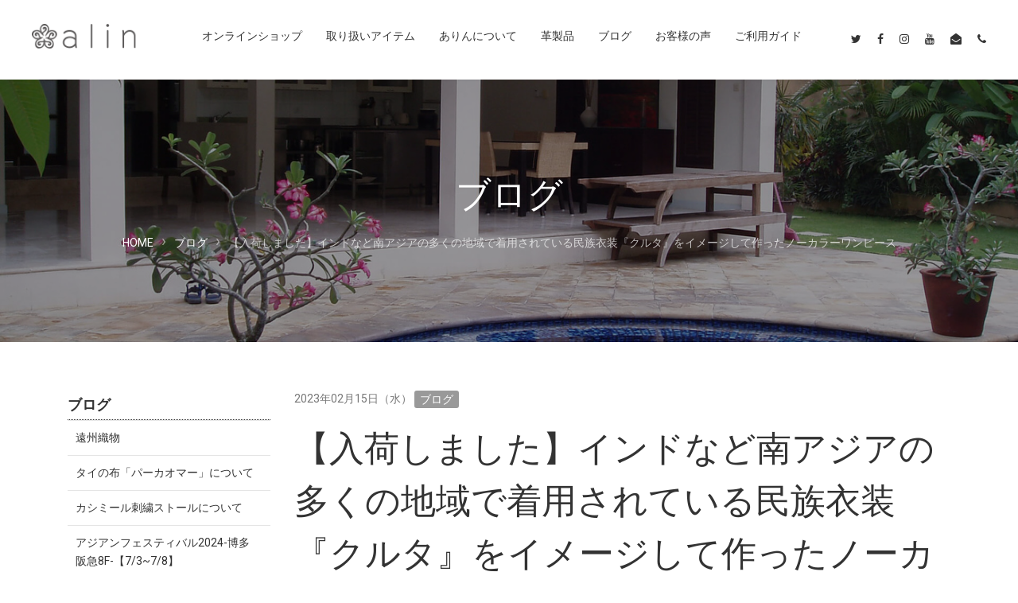

--- FILE ---
content_type: text/html; charset=UTF-8
request_url: https://www.alin.jp/blog/entry-106.html
body_size: 8176
content:
<!DOCTYPE html>
<!--[if lt IE 7]><html class="no-js lt-ie9 lt-ie8 lt-ie7" lang="ja"> <![endif]-->
<!--[if IE 7]><html class="no-js lt-ie9 lt-ie8" lang="ja"> <![endif]-->
<!--[if IE 8]><html class="no-js lt-ie9" lang="ja"> <![endif]-->
<!--[if gt IE 8]><!--> <html class="no-js" lang="ja"> <!--<![endif]-->
<head>
    <!-- Start of include : source=themes/alin/include/head/meta.html -->
<!-- Google Tag Manager -->
<script>(function(w,d,s,l,i){w[l]=w[l]||[];w[l].push({'gtm.start':
new Date().getTime(),event:'gtm.js'});var f=d.getElementsByTagName(s)[0],
j=d.createElement(s),dl=l!='dataLayer'?'&l='+l:'';j.async=true;j.src=
'https://www.googletagmanager.com/gtm.js?id='+i+dl;f.parentNode.insertBefore(j,f);
})(window,document,'script','dataLayer','GTM-K6DWSG4');</script>
<!-- End Google Tag Manager -->
<meta charset="UTF-8">


<link rel="canonical" href="https://www.alin.jp/blog/entry-106.html">


<title>【入荷しました】インドなど南アジアの多くの地域で着用されている民族衣装『クルタ』をイメージして作ったノーカラーワンピース | ブログ | alin(ありん)|アジアの手仕事バッグと雑貨 通販</title>
<meta http-equiv="X-UA-Compatible" content="IE=edge">
<meta name="viewport" content="width=device-width, initial-scale=1.0, viewport-fit=cover">
<!-- Start of include : source=themes/alin/include/head/robots.html -->


<!-- End of include : source=themes/alin/include/head/robots.html -->

<meta property="og:url" content="https://www.alin.jp/blog/entry-106.html">
<meta property="og:site_name" content="alin(ありん)|アジアの手仕事バッグと雑貨 通販">
<meta property="og:title" content="【入荷しました】インドなど南アジアの多くの地域で着用されている民族衣装『クルタ』をイメージして作ったノーカラーワンピース | ブログ | alin(ありん)|アジアの手仕事バッグと雑貨 通販">
<meta property="og:type" content="article">


<meta property="og:description" content="2023/02/07　新入荷、再入荷商品のお知らせです。インドなど南アジアの多くの地域で着用されている民族衣装『クルタ』をイメージして作ったノーカラーワンピース。">
<meta property="og:image" content="https://www.alin.jp/archives/001/202302/02f5ab5c7bc9b478bb0c9ee8f0bc92fd92ca1a056a26e576b5962df7f970cc70.jpg">
<meta property="og:image:secure_url" content="https://www.alin.jp/archives/001/202302/02f5ab5c7bc9b478bb0c9ee8f0bc92fd92ca1a056a26e576b5962df7f970cc70.jpg" />
<meta property="og:image:width" content="418" />
<meta property="og:image:height" content="334" />
<meta name="description" content="2023/02/07　新入荷、再入荷商品のお知らせです。インドなど南アジアの多くの地域で着用されている民族衣装『クルタ』をイメージして作ったノーカラーワンピース。">
<meta name="keywords" content="リネン,デニム,ワンピース,コーデュロイ,パンツ">

<meta name="twitter:title" content="【入荷しました】インドなど南アジアの多くの地域で着用されている民族衣装『クルタ』をイメージして作ったノーカラーワンピース | ブログ | alin(ありん)|アジアの手仕事バッグと雑貨 通販">

<meta name="twitter:card" content="summary_large_image">



<meta name="twitter:domain" content="www.alin.jp">

<meta name="twitter:image" content="https://www.alin.jp/archives/001/202302/02f5ab5c7bc9b478bb0c9ee8f0bc92fd92ca1a056a26e576b5962df7f970cc70.jpg">





<meta name="twitter:creator" content="@alin0601">








<!-- End of include : source=themes/alin/include/head/meta.html -->

	<!-- Start of include : source=themes/alin/include/head/link.html -->
<link rel="alternate" type="application/rss+xml" title="RSS 2.0" href="https://www.alin.jp/rss2.xml">
<link rel="stylesheet" href="/themes/system/css/normalize.css?date=20221101155106">
<link rel="stylesheet" href="/themes/system/css/acms-admin.min.css?date=20221101155106">
<link rel="stylesheet" href="/themes/system/css/acms.min.css?date=20221101155106">
<link rel="stylesheet" href="/themes/alin/css/dest/site.css?date=20230628162627">

<!-- Favicone Icon -->
<link rel="shortcut icon" type="image/x-icon" href="/themes/alin/img/favicon.ico">
<link rel="icon" href="/themes/alin/img/favicon.ico" type="image/x-icon">
<link rel="icon" type="image/png" href="/themes/alin/img/favicon.png">
<link rel="apple-touch-icon" href="/themes/alin/img/favicon.png">

<!-- CSS -->
<link href="/themes/alin/css/bootstrap.css?date=20230628162626" rel="stylesheet" type="text/css" />
<link href="/themes/alin/css/theme.css?date=20230628162628" rel="stylesheet" type="text/css" />
<link href="/themes/alin/css/skins/skin-default.css?date=20230628162628" rel="stylesheet" type="text/css" />
<link href="/themes/alin/css/plugins.css?date=20230628162627" rel="stylesheet" type="text/css" />
<link href="/themes/alin/css/main.css?date=20251003152513" rel="stylesheet" type="text/css" />
<!-- End of include : source=themes/alin/include/head/link.html -->

	<!-- Start of include : source=themes/alin/include/head/js.html -->
<script src="/js/library/jquery/jquery-3.5.1.min.js" charset="UTF-8"></script>

<script src="/acms.js?uaGroup=PC&amp;domains=www.alin.jp&amp;jsDir=js/&amp;themesDir=/themes/&amp;bid=1&amp;cid=14&amp;eid=106&amp;googleApiKey=AIzaSyBSkxEYAX6jBWNUQpWhlXyD8lP5UcabDOs&amp;jQuery=3.5.1&amp;jQueryMigrate=migrate-3.0.1&amp;fulltimeSSL=1&amp;v=159084603c9f46b4ab629bcdc0e1fcd5&amp;umfs=512M&amp;pms=1024M&amp;mfu=100&amp;lgImg=:1716&amp;jpegQuality=95&amp;mediaLibrary=off&amp;edition=standard&amp;urlPreviewExpire=48&amp;timemachinePreviewDefaultDevice=PC&amp;ccd=blog&amp;ecd=entry-106.html&amp;scriptRoot=/" charset="UTF-8" id="acms-js"></script>
<script src="/themes/system/js/modernizr.js?date=20221101155106"></script>
<script type="text/javascript" src="//webfont.fontplus.jp/accessor/script/fontplus.js?DkglZ4okIoA%3D&box=oBo0AbecnUM%3D&aa=1&ab=2" charset="utf-8"></script>
<script src="/themes/alin/js/site.js?date=20230628162712" charset="UTF-8"></script>
<!-- Global site tag (gtag.js) - Google Analytics -->
<script async src="https://www.googletagmanager.com/gtag/js?id=UA-2213047-1"></script>
<script>
  window.dataLayer = window.dataLayer || [];
  function gtag(){dataLayer.push(arguments);}
  gtag('js', new Date());

  gtag('config', 'UA-2213047-1');
</script>
<!-- Google tag (gtag.js) -->
<script async src="https://www.googletagmanager.com/gtag/js?id=G-EG3F0PYM97"></script>
<script>
  window.dataLayer = window.dataLayer || [];
  function gtag(){dataLayer.push(arguments);}
  gtag('js', new Date());

  gtag('config', 'G-EG3F0PYM97');
</script>
<!-- 構造化データ -->
<!-- Start of include : source=themes/alin/include/head/structured-data.html -->
<!-- 構造化データ -->

<script type="application/ld+json">
{
	"@context": "http://schema.org",
	"@type": "BreadcrumbList",
	"itemListElement":
	[
	{
		"@type": "ListItem",
		"position": 1,
		"item":
		{
		"@id": "https://www.alin.jp/",
		"name": "HOME"
		}
	},
	{
		"@type": "ListItem",
		"position": 2,
		"item":
		{
		"@id": "https://www.alin.jp/blog/",
		"name": "ブログ"
		}
	},
	{
		"@type": "ListItem",
		"position": 3,
		"item":
		{
		"@id": "https://www.alin.jp/blog/entry-106.html",
		"name": "【入荷しました】インドなど南アジアの多くの地域で着用されている民族衣装『クルタ』をイメージして作ったノーカラーワンピース"
		}
	}
	]
}
</script>

<!-- End of include : source=themes/alin/include/head/structured-data.html -->

<!-- End of include : source=themes/alin/include/head/js.html -->

<script type="text/javascript" src="/js/dest/index.js?date=20221101155106" charset="UTF-8" async defer></script>
<meta name="generator" content="a-blog cms" />
</head>
<body>
<!-- Start of include : source=themes/alin/include/head/gtm.html -->
<!-- Google Tag Manager (noscript) -->
<noscript><iframe src="https://www.googletagmanager.com/ns.html?id=GTM-K6DWSG4"
height="0" width="0" style="display:none;visibility:hidden"></iframe></noscript>
<!-- End Google Tag Manager (noscript) -->
<!-- End of include : source=themes/alin/include/head/gtm.html -->

    <!-- Site Wraper -->
    <div class="site-wraper">
        <!-- ヘッダー -->
		<!-- Start of include : source=themes/alin/include/header.html -->
<!-- Header ('header--dark' or 'header--light', 'header--sticky')-->
        <header id="header" class="header header--sticky" data-header-hover="true">
            <!--Header Navigation-->
            <nav id="navigation" class="header-nav">
                <div class="container-fluid">
                    <div class="row">
                        <!--Logo-->
                        <div class="site-logo">
                            <a href="/">
                                <img src="/themes/alin/img/logo--dark.png" class="logo-dark" alt="alin" />
                                <img src="/themes/alin/img/logo--light.png" class="logo-light" alt="alin" />
                            </a>
                        </div>
                        <!--End Logo-->
						
						<!-- Start of include : source=themes/alin/include/header/globalNavi.html -->
<!--Navigation Menu-->
<div class="nav-menu">
	<ul>
		<li class="nav-menu-item">
			<a href="https://shop.alin.jp/">オンラインショップ</a>
		</li>
		<li class="nav-menu-item mega-menu">
			<a href="#">取り扱いアイテム</a>
			<!--Dropdown-->
			<div class="nav-dropdown mega-dropdown">
				<div class="container">
					<div class="row">
						<div class="col-lg-3">
							<ul>
								<li><a href="https://shop.alin.jp/?mode=cate&cbid=2449397&csid=0&sort=n"><span class="dropdown-title">バッグ</span></a></li>
								<li><a href="https://shop.alin.jp/?mode=cate&cbid=2449397&csid=1&sort=n">革トート</a></li>
								<li><a href="https://shop.alin.jp/?mode=cate&cbid=2449397&csid=2&sort=n">革ショルダー</a></li>
								<li><a href="https://shop.alin.jp/?mode=cate&cbid=2449397&csid=3&sort=n">革斜め掛け</a></li>
								<li><a href="https://shop.alin.jp/?mode=cate&cbid=2449397&csid=4&sort=n">布バッグ</a></li>
								<li><a href="https://shop.alin.jp/?mode=cate&cbid=2449397&csid=5&sort=n">その他バッグ</a></li>
							</ul>
						</div>
						<div class="col-lg-3">
							<ul>
								<li><a href="https://shop.alin.jp/?mode=cate&cbid=2502202&csid=0"><span class="dropdown-title">ポーチ・財布</span></a></li>
								<li><a href="https://shop.alin.jp/?mode=cate&cbid=2492992&csid=3&sort=n">財布・コインケース</a></li>
								<li><a href="https://shop.alin.jp/?mode=cate&cbid=2492992&csid=4&sort=n">ポーチ</a></li>
							</ul>
							<ul>
								<li><a href="https://shop.alin.jp/?mode=cate&cbid=2449993&csid=0&sort=n"><span class="dropdown-title">洋服</span></a></li>
								<li><a href="https://shop.alin.jp/?mode=cate&cbid=2449993&csid=1&sort=n">ワンピース</a></li>
								<li><a href="https://shop.alin.jp/?mode=cate&cbid=2449993&csid=2&sort=n">トップス</a></li>
								<li><a href="https://shop.alin.jp/?mode=cate&cbid=2449993&csid=3&sort=n">ボトムス</a></li>
							</ul>
						</div>
						<div class="col-lg-3">
							<ul>
								<li><a href="https://shop.alin.jp/?mode=cate&cbid=2492992&csid=0&sort=n"><span class="dropdown-title">ファッション雑貨</span></a></li>
								<li><a href="https://shop.alin.jp/?mode=cate&cbid=2492992&csid=1&sort=n">ストール・ショール</a></li>
								<li><a href="https://shop.alin.jp/?mode=cate&cbid=2492992&csid=2&sort=n">帽子・ニット小物</a></li>
								<li><a href="https://shop.alin.jp/?mode=cate&cbid=2492992&csid=7&sort=n">アクセサリー ハンカチ・布もの</a></li>
								<li><a href="https://shop.alin.jp/?mode=cate&cbid=2492992&csid=5&sort=n">キーケース・ホルダー</a></li>
							</ul>
						</div>
						<div class="col-lg-3">
							<ul>
								<li><a href="https://shop.alin.jp/?mode=cate&cbid=2494474&csid=0&sort=n"><span class="dropdown-title">あずま袋（東袋）</span></a></li>
							</ul>
							<ul>
								<li><a href="/chabatree/"><span class="dropdown-title">CHABATREE（チャバツリー）</span></a></li>
							</ul>
							<ul>
								<li><a href="https://shop.alin.jp/?mode=cate&cbid=2450002&csid=0&sort=n"><span class="dropdown-title">iPhone・スマホケース</span></a></li>
							</ul>
							<ul>
								<li><a href="/suvalna/"><span class="dropdown-title">SUVALNA（スヴァルナ） -インドの布物-</span></a></li>
							</ul>
							<ul>
								<li><a href="https://shop.alin.jp/?mode=cate&cbid=2450010&csid=0&sort=n"><span class="dropdown-title">その他雑貨</span></a></li>
							</ul>
						</div>
					</div>
				</div>
			</div>
			<!--End Dropdown-->
		</li>
		<li class="nav-menu-item">
			<a href="/alin/">ありんについて</a>
			<!--Dropdown-->
			<div class="nav-dropdown">
				<ul>
					<li class="nav-menu-item">
						<a href="/alin/">ありんについて</a>
					</li>
					<li class="nav-menu-item">
						<a href="/wholesale/">卸売り(BtoB)事業</a>
					</li>
					<li class="nav-menu-item">
						<a href="https://shop.alin.jp/?mode=f7">ショールームごあんない</a>
					</li>
					<li class="nav-menu-item">
						<a href="/alin/media.html">メディア紹介</a>
					</li>
				</ul>
			</div>
			<!--End Dropdown-->
		</li>
		<li class="nav-menu-item">
			<a href="/leather/">革製品</a>
			<!--Dropdown-->
			<div class="nav-dropdown">
				<ul>
					<li class="nav-menu-item">
						<a href="/leather/aboutLeather.html">革製品について</a>
					</li>
					<li class="nav-menu-item">
						<a href="https://shop.alin.jp/?mode=f3">革のお手入れ方法</a>
					</li>
				</ul>
			</div>
			<!--End Dropdown-->
		</li>
		<li class="nav-menu-item">
			<a href="/blog/">ブログ</a>
		</li>
		<li class="nav-menu-item">
			<a href="/voice/">お客様の声</a>
		</li>
		<li class="nav-menu-item">
			<a href="https://shop.alin.jp/?mode=sk">ご利用ガイド</a>
		</li>
	</ul>
</div>
<!--End Navigation Menu-->
<!-- End of include : source=themes/alin/include/header/globalNavi.html -->


                        <!--Nav Icons-->
                        <div class="nav-icons">
                            <ul>
								<li class="nav-icon-item d-lg-menu-none">
                                    <div class="nav-icon-trigger menu-mobile-btn" title="Navigation Menu"><span><i class="ti-menu"></i></span></div>
                                </li>
								
								<li class="nav-icon-item">
                                    <a href="https://twitter.com/alin0601"><i class="fa fa-twitter"></i></a>
                                </li>
								<li class="nav-icon-item">
                                    <a href="https://www.facebook.com/alin.bag"><i class="fa fa-facebook"></i></a>
                                </li>
								<li class="nav-icon-item">
                                    <a href="https://www.instagram.com/alinklin"><i class="fa fa-instagram"></i></a>
                                </li>
								<li class="nav-icon-item">
                                    <a href="https://www.youtube.com/user/alin0601"><i class="fa fa-youtube"></i></a>
                                </li>
                                <li class="nav-icon-item">
                                    <a href="https://secure.shop-pro.jp/?mode=inq&shop_id=PA01421463"><i class="fa fa-envelope-open"></i></a>
                                </li>
                                <li class="nav-icon-item">
                                    <a href="tel:0935911041"><i class="fa fa-phone"></i></a>
                                </li>
                            </ul>
                        </div>
                        <!--End Nav Icons-->
                    </div>
                </div>
            </nav>
            <!--End Header Navigation-->
        </header>
        <!-- End Header -->
<!-- End of include : source=themes/alin/include/header.html -->

		<!--Page Body Content -->
        <div class="page-contaiter">
			<!-- Start of include : source=themes/alin/include/header/categoryImage.html -->

<section class="breadcrumb">
	<div class="background-image" data-bg-posx="center" data-bg-posy="center" data-bg-overlay="4" data-background="/archives/001/201908/b87929e1ad30abd980cae40ea42eaead.jpg"></div>
	<div class="breadcrumb-content">
		<div class="container">
			<div class="row">
				<div class="col-12">
					
					<h1 class="breadcrumb-title">ブログ</h1>
					<!-- Start of include : source=themes/alin/include/header/topicpath.html -->

<nav class="breadcrumb-link">
	
	<span>
		
		<a href="https://www.alin.jp/">HOME</a>
	</span>
	
	
	<span>
		
		
		<a href="https://www.alin.jp/blog/">ブログ</a>
	</span>
	
	
	<span>
		
		
		<a href="https://www.alin.jp/blog/entry-106.html">【入荷しました】インドなど南アジアの多くの地域で着用されている民族衣装『クルタ』をイメージして作ったノーカラーワンピース</a>
	</span>
	
</nav>

<!-- End of include : source=themes/alin/include/header/topicpath.html -->

				</div>
			</div>
		</div>
	</div>
</section>






<!-- End of include : source=themes/alin/include/header/categoryImage.html -->

			<!-- ※管理用パーツ -->
			



			<!--Product Content-->
            <section class="sec-padding--md">
                <div class="container">
                    <div class="row">
						<!--Main Content-->
						<div class="col-lg-9 col-12 order-lg-2">
							<!-- タグフィルター -->
							<!-- Start of include : source=themes/alin/include/tag/filter.html -->

<!-- End of include : source=themes/alin/include/tag/filter.html -->

							<!-- エントリーボディ -->
							<!-- Start of include : source=themes/alin/include/entry/body.html -->



<!-- 1記事▼▼ -->




<article class="entry clearfix ">
	<!-- Start of include : source=themes/system/admin/entry/title.html -->

<!-- End of include : source=themes/system/admin/entry/title.html -->


	<!-- エントリーのタイトル　開始▼▼ -->
	
	<header class="acms-page-header page-header">
		<p class="entryInfo">
		<time datetime="2023-02-15">2023年02月15日（水）</time>
		
		<span class="acms-label entry-category"><a href="https://www.alin.jp/blog/">ブログ</a></span>
		
		</p>
		<h1 class="entry-title"><a href="https://www.alin.jp/blog/entry-106.html">【入荷しました】インドなど南アジアの多くの地域で着用されている民族衣装『クルタ』をイメージして作ったノーカラーワンピース</a></h1>
		
	</header>
	

	
	<div class="acms-entry entry-column">
		<div class="acms-grid">
			
			







<!-- 画像 -->
<div class="column-image-auto js_notStyle acms-col-sm-6">
	<a href="https://shop.alin.jp/?pid=173091522" data-caption="">
		<img class="columnImage" src="https://www.alin.jp/archives/001/202302/02f5ab5c7bc9b478bb0c9ee8f0bc92fd92ca1a056a26e576b5962df7f970cc70.jpg" alt="" width="418" height="334">
	</a>
	<p class="caption">【送料無料】 リネン クルタ風 ワンピース （グレー）</p>
</div>

































<hr class="clearHidden">





<!-- 画像 -->
<div class="column-image-auto js_notStyle acms-col-sm-6">
	<a href="https://shop.alin.jp/?pid=173091943" data-caption="">
		<img class="columnImage" src="https://www.alin.jp/archives/001/202302/69d560542f7d62afa769a9d6066e5739e449bbbba6282593c25989d314317b0b.jpg" alt="" width="418" height="334">
	</a>
	<p class="caption">【送料無料】 リネン クルタ風 ワンピース （ストロベリーレッド）</p>
</div>

































<hr class="clearHidden">





<!-- 画像 -->
<div class="column-image-auto js_notStyle acms-col-sm-6">
	<a href="https://shop.alin.jp/?pid=173092297" data-caption="">
		<img class="columnImage" src="https://www.alin.jp/archives/001/202302/090008259749ebda6c5aceef8551660e669fb002b1d8d0c6af4f53cc8ee50910.jpg" alt="" width="418" height="334">
	</a>
	<p class="caption">【送料無料】 リネン クルタ風 ワンピース （ターコイズ）</p>
</div>


































<!-- テキスト -->

<p>インドなど南アジアの多くの地域で着用されている民族衣装『クルタ』をイメージして作ったのがこちらのノーカラーワンピース。<br />
クルタ本来のゆったりとした着心地はそのままに、おしゃれを楽しみながら普段使いできるようデザインしました。<br />
<br />
ヘンリーネックの襟元はネックラインを美しく。<br />
縦に並んだ貝ボタンが良いアクセントになってくれます。<br />
やや肩のラインが落ちるドロップショルダーとすっきりした袖幅で、肩から腕にかけてのラインがボリュームが出ず華奢見え効果も。<br />
<br />
長さがあるのでシンプルに１枚で着ることもできますが、マキシ丈のスカートに重ねるとエレガントな雰囲気に。<br />
パンツやレギンスを合わせるとよりカジュアルなコーデが楽しめます。<br />
<br />
詳細やご注文は⇒<a href="https://shop.alin.jp/?mode=srh&amp;sort=n&amp;keyword=th-faop027">◎こちらから◎</a></p>







































			<hr class="clearHidden" />
			
			<!-- 続きを読む -->
			<!-- Start of include : source=themes/alin/include/parts/continue.html -->

<!-- End of include : source=themes/alin/include/parts/continue.html -->

		</div>
	</div>
	

	

	

	

	

	<div class="acms-box-medium">
	


	</div>

</article>

<!-- 1記事▲▲ -->

<!-- ページャー -->
<!-- Start of include : source=themes/alin/include/parts/pager.html -->



<ul class="serial-nav clearfix">
	<li class="serial-nav-item serial-nav-item-prev">
		<a href="https://www.alin.jp/blog/entry-105.html">&laquo; 前のエントリー</a>
		
	</li>
	<li class="serial-nav-item serial-nav-item-next"><a href="https://www.alin.jp/blog/entry-121.html">次のエントリー &raquo;</a>
		
	</li>
</ul>




<!-- End of include : source=themes/alin/include/parts/pager.html -->



<!-- End of include : source=themes/alin/include/entry/body.html -->

							<!-- 確認用テンプレート -->
							

						</div><!--End Main Content-->
						<!--Sub Content-->
						<div class="col-lg-3 col-12 order-lg-1 sidebar-container">
							<!-- エントリーリスト -->
							<!-- Start of include : source=themes/alin/include/entry/list.html -->

<section class="module-section">
	<!-- Start of include : source=themes/system/admin/module/setting.html -->




<!-- End of include : source=themes/system/admin/module/setting.html -->

	<div class="module-header clearfix">
		<h2 class="module-heading">ブログ</h2>
	</div>
	<ul class="acms-list-group">
		
		<li class=""><a href="https://www.alin.jp/blog/entry-129.html" class="acms-list-group-item">遠州織物</a></li>
		
		<li class=""><a href="https://www.alin.jp/blog/entry-126.html" class="acms-list-group-item">タイの布「パーカオマー」について</a></li>
		
		<li class=""><a href="https://www.alin.jp/blog/entry-125.html" class="acms-list-group-item">カシミール刺繍ストールについて</a></li>
		
		<li class=""><a href="https://www.alin.jp/blog/entry-121.html" class="acms-list-group-item">アジアンフェスティバル2024-博多阪急8F-【7/3~7/8】</a></li>
		
		<li class=""><a href="https://www.alin.jp/blog/entry-106.html" class="acms-list-group-item">【入荷しました】インドなど南アジアの多くの地域で着用されている民族衣装『クルタ』をイメージして作ったノーカラーワンピース</a></li>
		
		<li class=""><a href="https://www.alin.jp/blog/entry-105.html" class="acms-list-group-item">【入荷しました】リネンやデニムのワンピースやコーデュロイのパンツなど色々作りました</a></li>
		
		<li class=""><a href="https://www.alin.jp/blog/entry-104.html" class="acms-list-group-item">【新商品】本革 シュリンクレザー ミニボストンバッグ som</a></li>
		
		<li class=""><a href="https://www.alin.jp/blog/entry-103.html" class="acms-list-group-item">【新商品】レザーとウールの2wayトートバッグ</a></li>
		
		<li class=""><a href="https://www.alin.jp/blog/entry-102.html" class="acms-list-group-item">【入荷しました】コーデュロイ素材のテーパードパンツとバギーパンツ</a></li>
		
		<li class=""><a href="https://www.alin.jp/blog/entry-101.html" class="acms-list-group-item">【入荷しました】各種ボトムス入荷しました</a></li>
		
	</ul>
</section>

<!-- End of include : source=themes/alin/include/entry/list.html -->

							<!-- カテゴリーリスト -->
							<!-- Start of include : source=themes/alin/include/category/list.html -->

<section class="moduleSection">
<!-- Start of include : source=themes/system/admin/module/setting.html -->




<!-- End of include : source=themes/system/admin/module/setting.html -->

<div class="moduleHeader clearfix">
	<h2 class="moduleHeading">カテゴリーリスト</h2>
</div>
<div class="categoryList">

<ul class="acms-list-group ">
<ul class="acms-list-group ">
	<li>
		<a href="https://www.alin.jp/blog/aboutItem/" class="acms-list-group-item">商品について</a>
	</li>
<ul class="acms-list-group ">
	<li>
		<a href="https://www.alin.jp/blog/New%20Item/" class="acms-list-group-item">新入荷</a>
	</li>
<ul class="acms-list-group ">
	<li>
		<a href="https://www.alin.jp/blog/Re%3A/" class="acms-list-group-item">再入荷</a>
	</li>
</ul>
</div>
</section>


<!-- End of include : source=themes/alin/include/category/list.html -->

							<!-- カテゴリーリスト -->
							<!-- Start of include : source=themes/alin/include/siteparts/linkListCategory.html -->

<section class="module-section">
	<div class="module-header clearfix">
		<h2 class="module-heading">カテゴリー</h2>
	</div>
	<ul class="acms-list-group">
		<li>
			<a href="https://shop.alin.jp/?mode=cate&cbid=2449397&csid=0&sort=n" class="acms-list-group-item side-list-link">
				バッグ
			</a>
		</li>
		<li>
			<a href="https://shop.alin.jp/?mode=cate&cbid=2449993&csid=0&sort=n" class="acms-list-group-item side-list-link">
				洋服
			</a>
		</li>
		<li>
			<a href="https://shop.alin.jp/?mode=cate&cbid=2492992&csid=0&sort=n" class="acms-list-group-item side-list-link">
				ファッション雑貨
			</a>
		</li>
		<li>
			<a href="https://shop.alin.jp/?mode=cate&cbid=2450010&csid=0&sort=n" class="acms-list-group-item side-list-link">
				生活雑貨
			</a>
		</li>
		<li>
			<a href="https://shop.alin.jp/?mode=cate&cbid=2494474&csid=0&sort=n" class="acms-list-group-item side-list-link">
				あずま袋（東袋）
			</a>
		</li>
		<li>
			<a href="https://shop.alin.jp/?mode=cate&cbid=2450002&csid=0&sort=n" class="acms-list-group-item side-list-link">
				iPhone・スマホケース
			</a>
		</li>
		<li>
			<a href="/chabatree/" class="acms-list-group-item side-list-link">
				CHABATREE（チャバツリー）
			</a>
		</li>
	</ul>
</section>

<!-- End of include : source=themes/alin/include/siteparts/linkListCategory.html -->

							<!-- 特集リスト -->
							<!-- Start of include : source=themes/alin/include/siteparts/linkListFeature.html -->

<section class="module-section">
	<div class="module-header clearfix">
		<h2 class="module-heading">特集</h2>
	</div>
	<ul class="acms-list-group">
		<li>
			<a href="/news/" class="acms-list-group-item side-list-link">
				新着情報
			</a>
		</li>
		<li>
			<a href="https://shop.alin.jp/?mode=cate&cbid=2450002&csid=0&sort=n" class="acms-list-group-item side-list-link">
				iPhone・スマホケース
			</a>
		</li>
		<li>
			<a href="https://shop.alin.jp/?mode=grp&gid=1957075&sort=n" class="acms-list-group-item side-list-link">
				革特集
			</a>
		</li>
		<li>
			<a href="/chabatree/" class="acms-list-group-item side-list-link">
				CHABATREE（チャバツリー）
			</a>
		</li>
		<li>
			<a href="https://shop.alin.jp/?mode=grp&gid=1942833&sort=n" class="acms-list-group-item side-list-link">
				SUVALNA -インドの布物-
			</a>
		</li>
		<li>
			<a href="https://shop.alin.jp/?mode=srh&sort=n&cid=&keyword=anokhi" class="acms-list-group-item side-list-link">
				ANOKHI
			</a>
		</li>
		<li>
			<a href="https://shop.alin.jp/?mode=grp&gid=1987634&sort=n" class="acms-list-group-item side-list-link">
				アウトレット
			</a>
		</li>
	</ul>
</section>

<!-- End of include : source=themes/alin/include/siteparts/linkListFeature.html -->

							<!-- コンテンツリスト -->
							<!-- Start of include : source=themes/alin/include/siteparts/linkListContents.html -->

<section class="module-section">
	<div class="module-header clearfix">
		<h2 class="module-heading">コンテンツ</h2>
	</div>
	<ul class="acms-list-group">
		<li>
			<a href="https://shop.alin.jp/?mode=f1" class="acms-list-group-item side-list-link">
				CHABATREE（チャバツリー）について
			</a>
		</li>
		<li>
			<a href="https://shop.alin.jp/?mode=f2" class="acms-list-group-item side-list-link">
				本牛革について
			</a>
		</li>
		<li>
			<a href="https://shop.alin.jp/?mode=f3" class="acms-list-group-item side-list-link">				
				革のお手入れについて
			</a>
		</li>
		<li>
			<a href="https://shop.alin.jp/?mode=f4" class="acms-list-group-item side-list-link">
				卸売りお問い合わせ
			</a>
		</li>
		<li>
			<a href="https://shop.alin.jp/?mode=f7" class="acms-list-group-item side-list-link">
				ショップご案内
			</a>
		</li>
	</ul>
</section>

<!-- End of include : source=themes/alin/include/siteparts/linkListContents.html -->

							<!-- ピックアップリスト -->
							<!-- Start of include : source=themes/alin/include/entry/pickupList.html -->

<!-- End of include : source=themes/alin/include/entry/pickupList.html -->

							<!-- バナー -->
							<!-- Start of include : source=themes/alin/include/siteparts/banner.html -->

<section class="module-section">
	<!-- Start of include : source=themes/system/admin/module/setting.html -->




<!-- End of include : source=themes/system/admin/module/setting.html -->

	
	<div class="module-header clearfix">
		<h2 class="module-heading">トピック</h2>
	</div>
	<ul class="banner">
		
		<li class="banner-list-item ">
			
			
			<a href="https://shop.alin.jp/?mode=grp&amp;gid=1985962&amp;sort=n" target="_blank"><img src="/archives/001/202402/fd8c74130963c3fa7d3c606b062d67af0d5033bbc1642e8c7d489cfd7d1f60dd.jpg" width="400" height="160" alt="新着情報" class="acms-img-responsive" /></a>
			
		</li>
		
		<li class="banner-list-item ">
			
			
			<a href="/chabatree/" target="_self"><img src="/archives/001/202402/958d21842745bea9ea34edfa6a2d2a4fba6045883a6f7e5d6b852b12a656d037.jpg" width="400" height="160" alt="チャバツリー" class="acms-img-responsive" /></a>
			
		</li>
		
		<li class="banner-list-item ">
			
			
			<a href="https://shop.alin.jp/?mode=grp&amp;gid=2766389" target="_self"><img src="/archives/001/202402/2c92ff6396743cbca8d61f38be48b0902ddd9422ed1022688234e7ac3034a83b.jpg" width="400" height="160" alt="alinのオリジナル靴下" class="acms-img-responsive" /></a>
			
		</li>
		
	</ul>
</section>

<!-- End of include : source=themes/alin/include/siteparts/banner.html -->

						</div><!--End Sub Content-->
					</div>
				</div>
			</section>
			<!--End Product Content-->
		</div>
        <!--End Page Body Content -->
		<!--Footer-->
        <!-- Start of include : source=themes/alin/include/footer.html -->
<footer class="footer bg--dark">
	<!--Footer Widget Bar-->
	<section class="footer-widget-area">
		<div class="container">
			<div class="row">
				<!-- Start of include : source=themes/alin/include/footer/nav.html -->
<div class="footer-widget col-sm-4 col-md-4 col-lg-3 col-12 mb-lg-0 mb-4">
	<h6 class="footer-widget-title">アイテム</h6>
	<ul>
		<li><a href="https://shop.alin.jp/?mode=cate&cbid=2449397&csid=0&sort=n">バッグ</a></li>
		<li><a href="https://shop.alin.jp/?mode=cate&cbid=2449993&csid=0&sort=n">洋服</a></li>
		<li><a href="https://shop.alin.jp/?mode=cate&cbid=2492992&csid=0&sort=n">ファッション雑貨</a></li>
		<li><a href="https://shop.alin.jp/?mode=cate&cbid=2450010&csid=0&sort=n">その他雑貨</a></li>
		<li><a href="https://shop.alin.jp/?mode=cate&cbid=2494474&csid=0&sort=n">あずま袋（東袋）</a></li>
		<li><a href="https://shop.alin.jp/?mode=cate&cbid=2450002&csid=0&sort=n">iPhone・スマホケース</a></li>
		<li><a href="/chabatree/">CHABATREE（チャバツリー）</a></li>
	</ul>
</div>
<div class="footer-widget col-sm-4 col-md-4 col-lg-3 col-12 mb-lg-0 mb-4">
	<h6 class="footer-widget-title">特集</h6>
	<ul>
		<li><a href="https://shop.alin.jp/?mode=grp&gid=1985962&sort=n">新着情報</a></li>
		<li><a href="https://shop.alin.jp/?mode=cate&cbid=2450002&csid=0&sort=n">iPhone・スマホケース</a></li>
		<li><a href="/leather/">革製品</a></li>
		<li><a href="/chabatree/">CHABATREE（チャバツリー）</a></li>
		<li><a href="/suvalna/">SUVALNA -インドの布物-</a></li>
		<li><a href="https://shop.alin.jp/?mode=srh&sort=n&cid=&keyword=anokhi">ANOKHI</a></li>
		<li><a href="https://shop.alin.jp/?mode=grp&gid=1987634&sort=n">アウトレット</a></li>
	</ul>
</div>
<div class="footer-widget col-sm-4 col-md-4 col-lg-3 col-12 mb-lg-0 mb-4">
	<h6 class="footer-widget-title">ショップ</h6>
	<ul>
		<li><a href="https://shop.alin.jp/?mode=sk#payment">支払い方法について</a></li>
		<li><a href="https://shop.alin.jp/?mode=sk">配送・送料について</a></li>
		<li><a href="https://www.alin.jp/wholesale/">卸売りについて</a></li>
		<li><a href="https://shop.alin.jp/?mode=sk#cancel">返品について</a></li>
		<li><a href="https://shop.alin.jp/?mode=sk#info">特定商取引法に基づく表記</a></li>
		<li><a href="https://shop.alin.jp/?mode=privacy">プライバシーポリシー</a></li>
		<li><a href="https://secure.shop-pro.jp/?mode=mailmaga&shop_id=PA01421463">メルマガ登録・解除</a></li>
		<li><a href="https://members.shop-pro.jp/?mode=members_regi&shop_id=PA01421463">会員登録</a></li>
		<li><a href="https://secure.shop-pro.jp/?mode=myaccount_login&shop_id=PA01421463">アカウント</a></li>
		<li><a href="https://members.shop-pro.jp/?mode=members&shop_id=PA01421463">ログイン</a></li>
		<li><a href="https://cart.shop-pro.jp/#/shops/PA01421463/basket-empty">カート</a></li>
	</ul>
</div>
<!-- End of include : source=themes/alin/include/footer/nav.html -->

				<!-- Start of include : source=themes/alin/include/footer/snsLink.html -->

<div class="footer-widget col-lg-3 col-12 mb-lg-0 mb-3">
		<h6 class="footer-widget-title">Social</h6>
		<ul class="social">
			<li>
				<a href="https://twitter.com/alin0601"><i class="fa fa-twitter"></i></a>
			</li>
			<li>
				<a href="https://www.facebook.com/alin.bag"><i class="fa fa-facebook"></i></a>
			</li>
			<li>
				<a href="https://www.instagram.com/alinklin"><i class="fa fa-instagram"></i></a>
			</li>
			<li>
				<a href="https://www.youtube.com/user/alin0601"><i class="fa fa-youtube"></i></a>
			</li>
		</ul>
	</div>

<!-- End of include : source=themes/alin/include/footer/snsLink.html -->

			</div>
		</div>
	</section>

	<!--Footer Copyright Bar-->
	<section class="footer-bottom-area">
		<div class="container">
			<div class="row">
				<div class="col-md-6 text-center text-md-left">
					<p class="footer-copyright">© 2025 alin</p>
				</div>
				<div class="col-md-6 text-center text-md-right">
				</div>
			</div>
		</div>
	</section>
</footer>

<!-- End of include : source=themes/alin/include/footer.html -->

        <!--End Footer-->
    </div>
    <!-- Site Wraper End -->
 <!-- Start of include : source=themes/alin/include/footer/js2.html -->
<!-- JS -->

<script src="/themes/alin/js/plugins/modernizr.js?date=20230628162713" type="text/javascript"></script>
<script src="/themes/alin/js/plugins/jquery.easing.js?date=20230628162713" type="text/javascript"></script>
<script src="/themes/alin/js/plugins/jquery-ui.min.js?date=20230628162713" type="text/javascript"></script>
<script src="/themes/alin/js/plugins/jquery.parallax.js?date=20230628162713" type="text/javascript"></script>
<script src="/themes/alin/js/plugins/bootstrap.bundle.min.js?date=20230628162712" type="text/javascript"></script>
<script src="/themes/alin/js/plugins/jquery.cookie.js?date=20230628162713" type="text/javascript"></script>
<script src="/themes/alin/js/plugins/owl.carousel.min.js?date=20230628162713" type="text/javascript"></script>
<script src="/themes/alin/js/plugins/slick.min.js?date=20230628162713" type="text/javascript"></script>
<script src="/themes/alin/js/plugins/jquery.countdown.min.js?date=20230628162713" type="text/javascript"></script>
<script src="/themes/alin/js/plugins/isotope.pkgd.min.js?date=20230628162713" type="text/javascript"></script>
<script src="/themes/alin/js/plugins/jquery.magnific-popup.min.js?date=20230628162713" type="text/javascript"></script>
<script src="/themes/alin/js/plugins/instafeed.min.js?date=20230628162713" type="text/javascript"></script>
<script src="/themes/alin/js/plugins/sticky-sidebar.js?date=20230628162713" type="text/javascript"></script>
<script src="/themes/alin/js/plugins/jquery.gmap.min.js?date=20230628162713" type="text/javascript"></script>
<script src="/themes/alin/js/theme.js?date=20230628162712" type="text/javascript"></script>
<!-- End of include : source=themes/alin/include/footer/js2.html -->


</body>
</html>




--- FILE ---
content_type: text/css
request_url: https://www.alin.jp/themes/system/css/acms.min.css?date=20221101155106
body_size: 15212
content:
@charset "utf-8";
/*
 * acms.css Ver.2.0.1 (http://www.a-blogcms.jp)
 * Copyright a-blog cms | MIT License
 *
 * カスタマイズする場合は、オリジナルのテーマにコピーしてご利用ください。
 */
.acms-container{max-width:980px;margin-right:auto;margin-left:auto;padding-right:10px;padding-left:10px;box-sizing:border-box}.acms-grid,.acms-grid-r{margin-left:-10px;margin-right:-10px}.acms-grid-r:after,.acms-grid-r:before,.acms-grid:after,.acms-grid:before{content:" ";display:table}.acms-grid-r:after,.acms-grid:after{clear:both}.acms-grid-negative{margin-left:0;margin-right:0}[class*=acms-col]{min-height:1px;padding-left:10px;padding-right:10px}@media (min-width:768px){.acms-grid,.acms-grid-r{margin-left:-10px;margin-right:-10px}[class*=acms-col]{padding-left:10px;padding-right:10px}}[class*=acms-col],[class*=acms-col]:after,[class*=acms-col]:before{box-sizing:border-box}.acms-col-1{float:left;width:8.33333%}.acms-col-2{float:left;width:16.66667%}.acms-col-3{float:left;width:25%}.acms-col-4{float:left;width:33.33333%}.acms-col-5{float:left;width:41.66667%}.acms-col-6{float:left;width:50%}.acms-col-7{float:left;width:58.33333%}.acms-col-8{float:left;width:66.66667%}.acms-col-9{float:left;width:75%}.acms-col-10{float:left;width:83.33333%}.acms-col-11{float:left;width:91.66667%}.acms-col-12{float:none;width:100%}[class*=acms-pull],[class*=acms-push]{position:relative}.acms-push-1{left:8.33333%}.acms-push-2{left:16.66667%}.acms-push-3{left:25%}.acms-push-4{left:33.33333%}.acms-push-5{left:41.66667%}.acms-push-6{left:50%}.acms-push-7{left:58.33333%}.acms-push-8{left:66.66667%}.acms-push-9{left:75%}.acms-push-10{left:83.33333%}.acms-push-11{left:91.66667%}.acms-pull-1{right:8.33333%}.acms-pull-2{right:16.66667%}.acms-pull-3{right:25%}.acms-pull-4{right:33.33333%}.acms-pull-5{right:41.66667%}.acms-pull-6{right:50%}.acms-pull-7{right:58.33333%}.acms-pull-8{right:66.66667%}.acms-pull-9{right:75%}.acms-pull-10{right:83.33333%}.acms-pull-11{right:91.66667%}@media (min-width:480px){.acms-col-sm-1{float:left;width:8.33333%}.acms-col-sm-2{float:left;width:16.66667%}.acms-col-sm-3{float:left;width:25%}.acms-col-sm-4{float:left;width:33.33333%}.acms-col-sm-5{float:left;width:41.66667%}.acms-col-sm-6{float:left;width:50%}.acms-col-sm-7{float:left;width:58.33333%}.acms-col-sm-8{float:left;width:66.66667%}.acms-col-sm-9{float:left;width:75%}.acms-col-sm-10{float:left;width:83.33333%}.acms-col-sm-11{float:left;width:91.66667%}.acms-col-sm-12{float:none;width:100%}[class*=acms-push-sm]{position:relative;right:auto}.acms-push-sm-auto{left:auto}.acms-push-sm-1{left:8.33333%}.acms-push-sm-2{left:16.66667%}.acms-push-sm-3{left:25%}.acms-push-sm-4{left:33.33333%}.acms-push-sm-5{left:41.66667%}.acms-push-sm-6{left:50%}.acms-push-sm-7{left:58.33333%}.acms-push-sm-8{left:66.66667%}.acms-push-sm-9{left:75%}.acms-push-sm-10{left:83.33333%}.acms-push-sm-11{left:91.66667%}[class*=acms-pull-sm]{position:relative;left:auto}.acms-pull-sm-auto{right:auto}.acms-pull-sm-1{right:8.33333%}.acms-pull-sm-2{right:16.66667%}.acms-pull-sm-3{right:25%}.acms-pull-sm-4{right:33.33333%}.acms-pull-sm-5{right:41.66667%}.acms-pull-sm-6{right:50%}.acms-pull-sm-7{right:58.33333%}.acms-pull-sm-8{right:66.66667%}.acms-pull-sm-9{right:75%}.acms-pull-sm-10{right:83.33333%}.acms-pull-sm-11{right:91.66667%}}@media (min-width:768px){.acms-col-md-1{float:left;width:8.33333%}.acms-col-md-2{float:left;width:16.66667%}.acms-col-md-3{float:left;width:25%}.acms-col-md-4{float:left;width:33.33333%}.acms-col-md-5{float:left;width:41.66667%}.acms-col-md-6{float:left;width:50%}.acms-col-md-7{float:left;width:58.33333%}.acms-col-md-8{float:left;width:66.66667%}.acms-col-md-9{float:left;width:75%}.acms-col-md-10{float:left;width:83.33333%}.acms-col-md-11{float:left;width:91.66667%}.acms-col-md-12{float:none;width:100%}[class*=acms-push-md]{position:relative;right:auto}.acms-push-md-auto{left:auto}.acms-push-md-1{left:8.33333%}.acms-push-md-2{left:16.66667%}.acms-push-md-3{left:25%}.acms-push-md-4{left:33.33333%}.acms-push-md-5{left:41.66667%}.acms-push-md-6{left:50%}.acms-push-md-7{left:58.33333%}.acms-push-md-8{left:66.66667%}.acms-push-md-9{left:75%}.acms-push-md-10{left:83.33333%}.acms-push-md-11{left:91.66667%}[class*=acms-pull-md]{position:relative;left:auto}.acms-pull-md-auto{right:auto}.acms-pull-md-1{right:8.33333%}.acms-pull-md-2{right:16.66667%}.acms-pull-md-3{right:25%}.acms-pull-md-4{right:33.33333%}.acms-pull-md-5{right:41.66667%}.acms-pull-md-6{right:50%}.acms-pull-md-7{right:58.33333%}.acms-pull-md-8{right:66.66667%}.acms-pull-md-9{right:75%}.acms-pull-md-10{right:83.33333%}.acms-pull-md-11{right:91.66667%}}@media (min-width:1024px){.acms-col-lg-1{float:left;width:8.33333%}.acms-col-lg-2{float:left;width:16.66667%}.acms-col-lg-3{float:left;width:25%}.acms-col-lg-4{float:left;width:33.33333%}.acms-col-lg-5{float:left;width:41.66667%}.acms-col-lg-6{float:left;width:50%}.acms-col-lg-7{float:left;width:58.33333%}.acms-col-lg-8{float:left;width:66.66667%}.acms-col-lg-9{float:left;width:75%}.acms-col-lg-10{float:left;width:83.33333%}.acms-col-lg-11{float:left;width:91.66667%}.acms-col-lg-12{float:none;width:100%}[class*=acms-push-lg]{position:relative;right:auto}.acms-push-lg-auto{left:auto}.acms-push-lg-1{left:8.33333%}.acms-push-lg-2{left:16.66667%}.acms-push-lg-3{left:25%}.acms-push-lg-4{left:33.33333%}.acms-push-lg-5{left:41.66667%}.acms-push-lg-6{left:50%}.acms-push-lg-7{left:58.33333%}.acms-push-lg-8{left:66.66667%}.acms-push-lg-9{left:75%}.acms-push-lg-10{left:83.33333%}.acms-push-lg-11{left:91.66667%}[class*=acms-pull-lg]{position:relative;left:auto}.acms-pull-lg-auto{right:auto}.acms-pull-lg-1{right:8.33333%}.acms-pull-lg-2{right:16.66667%}.acms-pull-lg-3{right:25%}.acms-pull-lg-4{right:33.33333%}.acms-pull-lg-5{right:41.66667%}.acms-pull-lg-6{right:50%}.acms-pull-lg-7{right:58.33333%}.acms-pull-lg-8{right:66.66667%}.acms-pull-lg-9{right:75%}.acms-pull-lg-10{right:83.33333%}.acms-pull-lg-11{right:91.66667%}}@media (min-width:1440px){.acms-col-xl-1{float:left;width:8.33333%}.acms-col-xl-2{float:left;width:16.66667%}.acms-col-xl-3{float:left;width:25%}.acms-col-xl-4{float:left;width:33.33333%}.acms-col-xl-5{float:left;width:41.66667%}.acms-col-xl-6{float:left;width:50%}.acms-col-xl-7{float:left;width:58.33333%}.acms-col-xl-8{float:left;width:66.66667%}.acms-col-xl-9{float:left;width:75%}.acms-col-xl-10{float:left;width:83.33333%}.acms-col-xl-11{float:left;width:91.66667%}.acms-col-xl-12{float:none;width:100%}[class*=acms-push-xl]{position:relative;right:auto}.acms-push-xl-auto{left:auto}.acms-push-xl-1{left:8.33333%}.acms-push-xl-2{left:16.66667%}.acms-push-xl-3{left:25%}.acms-push-xl-4{left:33.33333%}.acms-push-xl-5{left:41.66667%}.acms-push-xl-6{left:50%}.acms-push-xl-7{left:58.33333%}.acms-push-xl-8{left:66.66667%}.acms-push-xl-9{left:75%}.acms-push-xl-10{left:83.33333%}.acms-push-xl-11{left:91.66667%}[class*=acms-pull-xl]{position:relative;left:auto}.acms-pull-xl-auto{right:auto}.acms-pull-xl-1{right:8.33333%}.acms-pull-xl-2{right:16.66667%}.acms-pull-xl-3{right:25%}.acms-pull-xl-4{right:33.33333%}.acms-pull-xl-5{right:41.66667%}.acms-pull-xl-6{right:50%}.acms-pull-xl-7{right:58.33333%}.acms-pull-xl-8{right:66.66667%}.acms-pull-xl-9{right:75%}.acms-pull-xl-10{right:83.33333%}.acms-pull-xl-11{right:91.66667%}}.acms-entry .acms-col-12{clear:both}.acms-btn{line-height:1;display:inline-block;padding:13px 10px;transition:background-color .2s,border-color .2s;border-radius:3px;text-align:center;text-decoration:none;font-size:16px;vertical-align:middle;border:1px solid rgba(0,0,0,.2);background-color:#f7f7f7;color:#333;transition:background-color .2s}@media screen and (min-width:768px){.acms-btn{font-size:14px}}.acms-btn:active,.acms-btn:hover,.acms-btn:link,.acms-btn:visited{color:#333}.acms-btn:hover{background-color:#f1f1f1;border-color:rgba(0,0,0,.3);text-decoration:none}.acms-btn-active,.acms-btn:active{background-color:#e1e1e1;border-color:rgba(0,0,0,.3);box-shadow:inset 0 1px 2px rgba(0,0,0,.3);color:#333;text-decoration:none}.acms-btn:focus{background-color:#f7f7f7;border-color:#137af3;box-shadow:0 0 0 2px rgba(19,122,243,.4);outline:none}@media (min-width:768px){.acms-btn{padding:8px 10px;font-size:12px}}.acms-btn.acms-btn-primary{border:1px solid rgba(0,0,0,.1);background-color:#005cee;color:#fff;transition:background-color .2s}.acms-btn.acms-btn-primary:active,.acms-btn.acms-btn-primary:hover,.acms-btn.acms-btn-primary:link,.acms-btn.acms-btn-primary:visited{color:#fff}.acms-btn.acms-btn-primary:hover{background-color:#004cc5;border-color:rgba(0,0,0,.3);text-decoration:none}.acms-btn.acms-btn-primary-active,.acms-btn.acms-btn-primary:active{background-color:#005cee;border-color:#003a97;box-shadow:inset 0 1px 2px rgba(0,0,0,.3);color:#fff;text-decoration:none}.acms-btn.acms-btn-primary:focus{background-color:#005cee;border-color:#003a97;box-shadow:0 0 0 2px rgba(19,122,243,.4);outline:none}.acms-btn.acms-btn-info{border:1px solid rgba(0,0,0,.1);background-color:#4b4b4b;color:#fff;transition:background-color .2s}.acms-btn.acms-btn-info:active,.acms-btn.acms-btn-info:hover,.acms-btn.acms-btn-info:link,.acms-btn.acms-btn-info:visited{color:#fff}.acms-btn.acms-btn-info:hover{background-color:#373737;border-color:rgba(0,0,0,.3);text-decoration:none}.acms-btn.acms-btn-info-active,.acms-btn.acms-btn-info:active{background-color:#4b4b4b;border-color:rgba(0,0,0,.3);color:#fff;text-decoration:none}.acms-btn.acms-btn-info:focus{background-color:#4b4b4b;border-color:#202020;box-shadow:0 0 0 2px rgba(19,122,243,.4);outline:none}.acms-btn.acms-btn-success{border:1px solid rgba(0,0,0,.1);background-color:#41ce28;color:#fff;transition:background-color .2s}.acms-btn.acms-btn-success:active,.acms-btn.acms-btn-success:hover,.acms-btn.acms-btn-success:link,.acms-btn.acms-btn-success:visited{color:#fff}.acms-btn.acms-btn-success:hover{background-color:#3ab924;border-color:rgba(0,0,0,.3);text-decoration:none}.acms-btn.acms-btn-success-active,.acms-btn.acms-btn-success:active{background-color:#41ce28;border-color:rgba(0,0,0,.3);color:#fff;text-decoration:none}.acms-btn.acms-btn-success:focus{background-color:#41ce28;border-color:#2a851a;box-shadow:0 0 0 2px rgba(19,122,243,.4);outline:none}.acms-btn.acms-btn-warning{border:1px solid rgba(0,0,0,.1);background-color:#f9b433;color:#fff;transition:background-color .2s}.acms-btn.acms-btn-warning:active,.acms-btn.acms-btn-warning:hover,.acms-btn.acms-btn-warning:link,.acms-btn.acms-btn-warning:visited{color:#fff}.acms-btn.acms-btn-warning:hover{background-color:#f8a50b;border-color:#cf8906;text-decoration:none}.acms-btn.acms-btn-warning-active,.acms-btn.acms-btn-warning:active{background-color:#f9b433;border-color:#cf8906;color:#fff;text-decoration:none}.acms-btn.acms-btn-warning:focus{background-color:#f9b433;border-color:#cf8906;box-shadow:0 0 0 2px rgba(19,122,243,.4);outline:none}.acms-btn.acms-btn-danger{border:1px solid rgba(0,0,0,.1);background-color:#c5001d;color:#fff;transition:background-color .2s}.acms-btn.acms-btn-danger:active,.acms-btn.acms-btn-danger:hover,.acms-btn.acms-btn-danger:link,.acms-btn.acms-btn-danger:visited{color:#fff}.acms-btn.acms-btn-danger:hover{background-color:#ac0019;border-color:#6e0010;text-decoration:none}.acms-btn.acms-btn-danger-active,.acms-btn.acms-btn-danger:active{background-color:#c5001d;border-color:#6e0010;color:#fff;text-decoration:none}.acms-btn.acms-btn-danger:focus{background-color:#c5001d;border-color:#6e0010;box-shadow:0 0 0 2px rgba(19,122,243,.4);outline:none}.acms-btn.acms-btn-link,.acms-btn .acms-btn-link:active,.acms-btn .acms-btn-link:hover,.acms-btn .acms-btn-link:visited{border:0!important;color:#428bca;text-decoration:underline;background:none;border-radius:0}.acms-btn.acms-btn-link:hover{color:#2e67a5}.acms-btn.acms-btn-link:active{box-shadow:none}.acms-btn-flat{line-height:1;display:inline-block;padding:14px 20px;transition:background-color .2s,border-color .2s;border-radius:4px;text-align:center;text-decoration:none;font-size:16px;vertical-align:middle;border:1px solid rgba(0,0,0,.1);background-color:#eee;color:#666;transition:background-color .2s;font-weight:700;line-height:1.2;cursor:pointer}@media screen and (min-width:768px){.acms-btn-flat{font-size:14px}}.acms-btn-flat:active,.acms-btn-flat:hover,.acms-btn-flat:link,.acms-btn-flat:visited{color:#666}.acms-btn-flat:hover{background-color:#d6d6d6;border-color:rgba(0,0,0,.2);box-shadow:0 1px 1px rgba(0,0,0,.1);text-decoration:none}.acms-btn-flat-active,.acms-btn-flat:active{background-color:rgba(0,0,0,.3);border-color:#a6a6a6;box-shadow:inset 0 1px 2px rgba(0,0,0,.2);color:#666;text-decoration:none}.acms-btn-flat:focus{background-color:#d6d6d6;border-color:#137af3;box-shadow:inset 0 1px 2px rgba(0,0,0,.2);outline:none}@media (min-width:768px){.acms-btn-flat{padding:8px 10px;font-size:12px}}.acms-btn-flat-primary{border:1px solid rgba(0,0,0,.1);background-color:#1871ff;color:#fff;transition:background-color .2s}.acms-btn-flat-primary:active,.acms-btn-flat-primary:hover,.acms-btn-flat-primary:link,.acms-btn-flat-primary:visited{color:#fff}.acms-btn-flat-primary:hover{background-color:#2c7eff;border-color:rgba(0,0,0,.2);box-shadow:0 1px 1px rgba(0,0,0,.1);text-decoration:none}.acms-btn-flat-primary-active,.acms-btn-flat-primary:active{background-color:#005cee;border-color:rgba(0,0,0,.3);box-shadow:inset 0 1px 2px rgba(0,0,0,.2);color:#fff;text-decoration:none}.acms-btn-flat-primary:focus{background-color:#005cee;border-color:#137af3;box-shadow:inset 0 1px 2px rgba(0,0,0,.2);outline:none}.acms-btn-flat-info{border:1px solid rgba(0,0,0,.1);background-color:#5f5f5f;color:#fff;transition:background-color .2s}.acms-btn-flat-info:active,.acms-btn-flat-info:hover,.acms-btn-flat-info:link,.acms-btn-flat-info:visited{color:#fff}.acms-btn-flat-info:hover{background-color:#6a6a6a;border-color:rgba(0,0,0,.2);box-shadow:0 1px 1px rgba(0,0,0,.1);text-decoration:none}.acms-btn-flat-info-active,.acms-btn-flat-info:active{background-color:#4b4b4b;border-color:rgba(0,0,0,.3);box-shadow:inset 0 1px 2px rgba(0,0,0,.2);color:#fff;text-decoration:none}.acms-btn-flat-info:focus{background-color:#4b4b4b;border-color:#137af3;box-shadow:inset 0 1px 2px rgba(0,0,0,.2);outline:none}.acms-btn-flat-success{border:1px solid rgba(0,0,0,.1);background-color:#5bdb44;color:#fff;transition:background-color .2s}.acms-btn-flat-success:active,.acms-btn-flat-success:hover,.acms-btn-flat-success:link,.acms-btn-flat-success:visited{color:#fff}.acms-btn-flat-success:hover{background-color:#6ade55;border-color:rgba(0,0,0,.2);box-shadow:0 1px 1px rgba(0,0,0,.1);text-decoration:none}.acms-btn-flat-success-active,.acms-btn-flat-success:active{background-color:#41ce28;border-color:rgba(0,0,0,.2);box-shadow:inset 0 1px 2px rgba(0,0,0,.2);color:#fff;text-decoration:none}.acms-btn-flat-success:focus{background-color:#41ce28;border-color:#137af3;box-shadow:inset 0 1px 2px rgba(0,0,0,.2);outline:none}.acms-btn-flat-warning{border:1px solid rgba(0,0,0,.1);background-color:#fac35b;color:#fff;transition:background-color .2s}.acms-btn-flat-warning:active,.acms-btn-flat-warning:hover,.acms-btn-flat-warning:link,.acms-btn-flat-warning:visited{color:#fff}.acms-btn-flat-warning:hover{background-color:#fbca6e;border-color:rgba(0,0,0,.2);box-shadow:0 1px 1px rgba(0,0,0,.1);text-decoration:none}.acms-btn-flat-warning-active,.acms-btn-flat-warning:active{background-color:#f9b433;border-color:rgba(0,0,0,.2);box-shadow:inset 0 1px 2px rgba(0,0,0,.2);color:#fff;text-decoration:none}.acms-btn-flat-warning:focus{background-color:#f9b433;border-color:#137af3;box-shadow:inset 0 1px 2px rgba(0,0,0,.2);outline:none}.acms-btn-flat-danger{border:1px solid rgba(0,0,0,.1);background-color:#ee0023;color:#fff;transition:background-color .2s}.acms-btn-flat-danger:active,.acms-btn-flat-danger:hover,.acms-btn-flat-danger:link,.acms-btn-flat-danger:visited{color:#fff}.acms-btn-flat-danger:hover{background-color:#ff0328;border-color:rgba(0,0,0,.2);box-shadow:0 1px 1px rgba(0,0,0,.1);text-decoration:none}.acms-btn-flat-danger-active,.acms-btn-flat-danger:active{background-color:#c5001d;border-color:rgba(0,0,0,.3);box-shadow:inset 0 1px 2px rgba(0,0,0,.2);color:#fff;text-decoration:none}.acms-btn-flat-danger:focus{background-color:#c5001d;border-color:#137af3;box-shadow:inset 0 1px 2px rgba(0,0,0,.2);outline:none}.acms-btn-disabled,button[disabled],fieldset[disabled] .acms-btn,input[type=button][disabled],input[type=image][disabled],input[type=reset][disabled],input[type=submit][disabled]{pointer-events:none;opacity:.65;filter:alpha(opacity=65);box-shadow:none}.acms-btn-block{display:block;width:100%;padding-right:0;padding-left:0;box-sizing:border-box}.acms-inline-btn{display:inline-block;float:left;margin-right:5px;margin-bottom:10px}.acms-btn-small{padding:4px 6px;font-size:10px}.acms-btn-large{padding:12px 15px;font-size:18px;border-radius:6px}.acms-btn-icon{padding:4px 5px;font-size:18px}.acms-btn-unstyled{padding:0;background:0;border:0}.acms-btn-unstyled:focus{outline:0}.acms-h1,.acms-style h1{font-size:30px}.acms-h2,.acms-style h2{font-size:24px}.acms-h3,.acms-style h3{font-size:18px}.acms-h4,.acms-style h4{font-size:16px}.acms-h5,.acms-style h5{font-size:14px}.acms-h6,.acms-style h6{font-size:12px}.acms-h1,.acms-h2,.acms-h3,.acms-h4,.acms-h5,.acms-h6{margin:0 0 20px}*+.acms-h1,*+.acms-h2,*+.acms-h3,*+.acms-h4,*+.acms-h5,*+.acms-h6{margin-top:35px}.acms-p,.acms-style p{margin:0 0 15px}*+.acms-p,*+.acms-style p{margin-top:15px}.acms-dl,.acms-ol,.acms-style dl,.acms-style ol,.acms-style ul,.acms-ul{margin-top:0}.acms-list-nostyle{list-style:none;margin:0;padding-left:0}.acms-list-inline{padding-left:0}.acms-list-inline li{display:inline-block;padding-right:20px;margin-bottom:5px}.acms-dl dt,.acms-style dl dt{font-weight:700}.acms-dl dd,.acms-style dl dd{margin-left:0;margin-bottom:10px}.acms-dl-horizontal dt,.acms-dl-line dt{clear:left;float:left;width:160px;text-align:left;text-overflow:ellipsis;white-space:nowrap;overflow:hidden}.acms-dl-horizontal dd,.acms-dl-line dd{padding-left:0}.acms-dl-horizontal dd:after,.acms-dl-horizontal dd:before,.acms-dl-line dd:after,.acms-dl-line dd:before{content:" ";display:table}.acms-dl-horizontal dd:after,.acms-dl-line dd:after{clear:both}.acms-dl-line dd{padding-bottom:10px;border-bottom:1px solid #ccc}@media (min-width:768px){.acms-dl-horizontal dt,.acms-dl-line dt{float:left;text-align:right}.acms-dl-horizontal dd,.acms-dl-line dd{padding-left:180px}}.acms-blockquote,.acms-style blockquote{margin-top:0;margin-left:0;margin-right:0;padding-top:10px;padding-left:20px;padding-bottom:10px;border-left:5px solid #ccc}.acms-icon{padding-right:10px}[class*=acms-icon-]{font-family:acms-fonts;display:inline-block;vertical-align:middle;line-height:1;font-weight:400;font-style:normal;speak:none;text-decoration:inherit;text-transform:none;-webkit-font-smoothing:antialiased;-moz-osx-font-smoothing:grayscale}.acms-pre,.acms-style pre{padding:10px;background-color:#fafafa;border:1px solid #dfdfdf;border-radius:5px;white-space:pre-wrap;word-wrap:break-word}.acms-code,.acms-pre code,.acms-style code{margin:0 5px;padding:2px 5px;background-color:#fafafa;border:1px solid #dfdfdf;border-radius:5px;color:#f93d4d}.acms-code,.acms-pre,.acms-pre code,.acms-pre kbd,.acms-pre samp,.acms-style code,.acms-style kbd,.acms-style pre,.acms-style samp{font-family:Consolas,monospace,serif}button,input,select,textarea{margin:0;box-sizing:border-box}button,input[type=button],input[type=reset],input[type=submit]{cursor:pointer;-webkit-appearance:button}input[type=checkbox],input[type=radio],select{cursor:pointer}textarea{overflow:auto;vertical-align:top}label{display:inline-block}.acms-form input[type=date],.acms-form input[type=datetime-local],.acms-form input[type=datetime],.acms-form input[type=email],.acms-form input[type=month],.acms-form input[type=number],.acms-form input[type=password],.acms-form input[type=search],.acms-form input[type=tel],.acms-form input[type=text],.acms-form input[type=time],.acms-form input[type=url],.acms-form input[type=week]{font-size:16px;padding:14px 5px 10px;color:#333;line-height:1;vertical-align:middle;background:#fbfbfb;border:1px solid rgba(0,0,0,.2);border-radius:3px;box-shadow:inset 0 1px 1px rgba(0,0,0,.1);transition:background-color .2s}.acms-form input[type=date]:hover,.acms-form input[type=datetime-local]:hover,.acms-form input[type=datetime]:hover,.acms-form input[type=email]:hover,.acms-form input[type=month]:hover,.acms-form input[type=number]:hover,.acms-form input[type=password]:hover,.acms-form input[type=search]:hover,.acms-form input[type=tel]:hover,.acms-form input[type=text]:hover,.acms-form input[type=time]:hover,.acms-form input[type=url]:hover,.acms-form input[type=week]:hover{background:#fff;border-color:rgba(0,0,0,.3)}.acms-form input[type=date]:focus,.acms-form input[type=datetime-local]:focus,.acms-form input[type=datetime]:focus,.acms-form input[type=email]:focus,.acms-form input[type=month]:focus,.acms-form input[type=number]:focus,.acms-form input[type=password]:focus,.acms-form input[type=search]:focus,.acms-form input[type=tel]:focus,.acms-form input[type=text]:focus,.acms-form input[type=time]:focus,.acms-form input[type=url]:focus,.acms-form input[type=week]:focus{background:#fff;outline:none;border-color:#137af3;box-shadow:0 0 0 2px rgba(19,122,243,.4),inset 0 1px 1px rgba(0,0,0,.1)}.acms-form input[type=date]:disabled,.acms-form input[type=datetime-local]:disabled,.acms-form input[type=datetime]:disabled,.acms-form input[type=email]:disabled,.acms-form input[type=month]:disabled,.acms-form input[type=number]:disabled,.acms-form input[type=password]:disabled,.acms-form input[type=search]:disabled,.acms-form input[type=tel]:disabled,.acms-form input[type=text]:disabled,.acms-form input[type=time]:disabled,.acms-form input[type=url]:disabled,.acms-form input[type=week]:disabled{border-color:#ddd;background-color:#f5f5f5;color:#999;cursor:not-allowed}.acms-form input[type=date].acms-form-large,.acms-form input[type=datetime-local].acms-form-large,.acms-form input[type=datetime].acms-form-large,.acms-form input[type=email].acms-form-large,.acms-form input[type=month].acms-form-large,.acms-form input[type=number].acms-form-large,.acms-form input[type=password].acms-form-large,.acms-form input[type=search].acms-form-large,.acms-form input[type=tel].acms-form-large,.acms-form input[type=text].acms-form-large,.acms-form input[type=time].acms-form-large,.acms-form input[type=url].acms-form-large,.acms-form input[type=week].acms-form-large{height:48px;font-size:20px}.acms-form input[type=date].acms-form-small,.acms-form input[type=datetime-local].acms-form-small,.acms-form input[type=datetime].acms-form-small,.acms-form input[type=email].acms-form-small,.acms-form input[type=month].acms-form-small,.acms-form input[type=number].acms-form-small,.acms-form input[type=password].acms-form-small,.acms-form input[type=search].acms-form-small,.acms-form input[type=tel].acms-form-small,.acms-form input[type=text].acms-form-small,.acms-form input[type=time].acms-form-small,.acms-form input[type=url].acms-form-small,.acms-form input[type=week].acms-form-small{font-size:11px}.acms-form input[type=search]{-webkit-appearance:none}.acms-form .entryFormLiteEditor,.acms-form textarea{font-size:16px;padding:5px 5px 4px;background:#fbfbfb;border:1px solid rgba(0,0,0,.2);border-radius:3px;color:#333;line-height:1.7;resize:vertical;overflow:auto;box-shadow:inset 0 1px 1px rgba(0,0,0,.1);transition:background-color .2s}.acms-form .entryFormLiteEditor:hover,.acms-form textarea:hover{background:#fff;border-color:rgba(0,0,0,.3)}.acms-form .entryFormLiteEditor:focus,.acms-form textarea:focus{background:#fff;outline:none;border-color:#137af3;box-shadow:0 0 0 2px rgba(19,122,243,.4),inset 0 1px 1px rgba(0,0,0,.1)}.acms-form .entryFormLiteEditor:disabled,.acms-form textarea:disabled{border-color:#ddd;background-color:#f5f5f5;color:#999;cursor:not-allowed}.acms-form .entryFormLiteEditor.acms-form-large,.acms-form textarea.acms-form-large{height:48px;font-size:20px;vertical-align:middle}.acms-form .entryFormLiteEditor.acms-form-small,.acms-form textarea.acms-form-small{height:20px;font-size:10px}.acms-form .entryFormLiteEditor img{max-width:100%}.acms-form input[type=email]:-moz-input-placeholder,.acms-form input[type=password]:-moz-input-placeholder,.acms-form input[type=search]:-moz-input-placeholder,.acms-form input[type=tel]:-moz-input-placeholder,.acms-form input[type=text]:-moz-input-placeholder,.acms-form input[type=url]:-moz-input-placeholder,.acms-form textarea:-moz-input-placeholder{color:#aaa}.acms-form input[type=email]:-ms-input-placeholder,.acms-form input[type=password]:-ms-input-placeholder,.acms-form input[type=search]:-ms-input-placeholder,.acms-form input[type=tel]:-ms-input-placeholder,.acms-form input[type=text]:-ms-input-placeholder,.acms-form input[type=url]:-ms-input-placeholder,.acms-form textarea:-ms-input-placeholder{color:#aaa}.acms-form input[type=email]::-webkit-input-placeholder,.acms-form input[type=password]::-webkit-input-placeholder,.acms-form input[type=search]::-webkit-input-placeholder,.acms-form input[type=tel]::-webkit-input-placeholder,.acms-form input[type=text]::-webkit-input-placeholder,.acms-form input[type=url]::-webkit-input-placeholder,.acms-form textarea::-webkit-input-placeholder{color:#aaa}.acms-form select{position:relative;display:inline-block;padding:11px 30px 11px 10px;line-height:1.3;text-align:center;text-decoration:none;vertical-align:middle;background:url(../images/marker/arrow_black03.png?v=2022102484124) 100%,linear-gradient(180deg,#f7f7f7 0,#f7f7f7);background:url("[data-uri]") 100%,linear-gradient(180deg,#f7f7f7 0,#f7f7f7);background-repeat:no-repeat;border:1px solid #ccc;border-radius:3px;transition:border-color .2s;-webkit-appearance:none;-moz-appearance:none;appearance:none;font-size:16px;text-align:left}.acms-form select:hover{border-color:1px solid #aaa}.acms-form select:focus{outline:none;border-color:#137af3}.acms-form select:disabled{border-color:#ddd;background-color:#f5f5f5;color:#999;cursor:not-allowed}.acms-form select::-ms-expand{display:none}.acms-form select[multiple=multiple]{-webkit-appearance:none;padding:7px 10px;background:#fff;box-shadow:inset 0 1px 1px rgba(0,0,0,.1)}.acms-form select[multiple=multiple]:focus{outline:none;border-color:#137af3;box-shadow:0 0 0 2px rgba(19,122,243,.4)}.acms-form select[multiple=multiple]:disabled{border-color:#ddd;background-color:#f5f5f5;color:#999;cursor:not-allowed}@media (min-width:768px){.acms-form input[type=date],.acms-form input[type=datetime-local],.acms-form input[type=datetime],.acms-form input[type=email],.acms-form input[type=month],.acms-form input[type=number],.acms-form input[type=password],.acms-form input[type=search],.acms-form input[type=tel],.acms-form input[type=text],.acms-form input[type=time],.acms-form input[type=url],.acms-form input[type=week]{font-size:13px;padding-top:6px;padding-bottom:6px}.acms-form .entryFormLiteEditor,.acms-form textarea{font-size:13px}.acms-form select{min-height:30px;padding:5px 30px 5px 10px;font-size:12px;line-height:1.2}}@media (-ms-high-contrast:none){.acms-form select{padding-right:30px}}.acms-form-block{display:block}.acms-form-inline,.acms-form-inline label{display:inline}.acms-form-group{margin-bottom:10px}.acms-form-group:after,.acms-form-group:before{content:" ";display:table}.acms-form-group:after{clear:both}.acms-form-action{display:table;border-collapse:separate}.acms-form-action .acms-form-side,.acms-form-action .acms-form-side-btn,.acms-form-action input{display:table-cell}.acms-form-action .acms-form-side{width:1%;padding:0 6px;line-height:1;font-size:14px;background:#ececec;border:1px solid rgba(0,0,0,.2);border-radius:3px;vertical-align:middle;color:#333;line-height:1.5}.acms-form-action .acms-form-side:active,.acms-form-action .acms-form-side:focus,.acms-form-action .acms-form-side:hover,.acms-form-action .acms-form-side:link,.acms-form-action .acms-form-side:visited{color:#333}.acms-form-action a.acms-form-side:hover{background:#f1f1f1;border-color:rgba(0,0,0,.3);text-decoration:none}.acms-form-action .acms-form-side:first-child{border-top-right-radius:0;border-bottom-right-radius:0}.acms-form-action .acms-form-side:last-child{border-top-left-radius:0;border-bottom-left-radius:0}.acms-form-action .acms-form-side-btn{position:relative;width:1%;white-space:nowrap;vertical-align:top}.acms-form-action .acms-form-side-btn:first-child>.acms-btn,.acms-form-action .acms-form-side-btn:first-child>.acms-btn-admin{vertical-align:top;border-top-right-radius:0;border-bottom-right-radius:0}.acms-form-action .acms-form-side-btn:last-child>.acms-btn,.acms-form-action .acms-form-side-btn:last-child>.acms-btn-admin{vertical-align:top;border-top-left-radius:0;border-bottom-left-radius:0}.acms-form-action .acms-form-side .acms-form-checkbox,.acms-form-action .acms-form-side .acms-form-radio{padding:0}.acms-form-action .acms-form-side .acms-ico-checkbox,.acms-form-action .acms-form-side .acms-ico-radio{margin-right:0}.acms-form-action input[type=email],.acms-form-action input[type=password],.acms-form-action input[type=search],.acms-form-action input[type=text],.acms-form-action input[type=url]{height:44px;width:100%}.acms-form-action input[type=email]:first-child,.acms-form-action input[type=password]:first-child,.acms-form-action input[type=search]:first-child,.acms-form-action input[type=text]:first-child,.acms-form-action input[type=url]:first-child{border-top-right-radius:0;border-bottom-right-radius:0;border-right:0}.acms-form-action input[type=email]:last-child,.acms-form-action input[type=password]:last-child,.acms-form-action input[type=search]:last-child,.acms-form-action input[type=text]:last-child,.acms-form-action input[type=url]:last-child{border-top-left-radius:0;border-bottom-left-radius:0;border-left:0}@media (min-width:768px){.acms-form-action input[type=email],.acms-form-action input[type=password],.acms-form-action input[type=search],.acms-form-action input[type=text],.acms-form-action input[type=url]{height:30px}}.acms-form-action.acms-form-action-separate .acms-form-side-btn:first-child{padding:0 10px 0 0}.acms-form-action.acms-form-action-separate .acms-form-side-btn:first-child>.acms-btn,.acms-form-action.acms-form-action-separate .acms-form-side-btn:first-child>.acms-btn-admin{vertical-align:top;border-radius:3px}.acms-form-action.acms-form-action-separate .acms-form-side-btn:last-child{padding:0 0 0 10px}.acms-form-action.acms-form-action-separate .acms-form-side-btn:last-child>.acms-btn,.acms-form-action.acms-form-action-separate .acms-form-side-btn:last-child>.acms-btn-admin{vertical-align:top;border-radius:3px}.acms-form-action.acms-form-action-separate input[type=email],.acms-form-action.acms-form-action-separate input[type=password],.acms-form-action.acms-form-action-separate input[type=search],.acms-form-action.acms-form-action-separate input[type=text],.acms-form-action.acms-form-action-separate input[type=url]{width:100%}.acms-form-action.acms-form-action-separate input[type=email]:first-child,.acms-form-action.acms-form-action-separate input[type=email]:last-child,.acms-form-action.acms-form-action-separate input[type=password]:first-child,.acms-form-action.acms-form-action-separate input[type=password]:last-child,.acms-form-action.acms-form-action-separate input[type=search]:first-child,.acms-form-action.acms-form-action-separate input[type=search]:last-child,.acms-form-action.acms-form-action-separate input[type=text]:first-child,.acms-form-action.acms-form-action-separate input[type=text]:last-child,.acms-form-action.acms-form-action-separate input[type=url]:first-child,.acms-form-action.acms-form-action-separate input[type=url]:last-child{border:1px solid #999;border-radius:3px}.acms-form-error{border-color:#dc8d99;background:#fff8f8;color:#c91032}.acms-text-error{display:block;color:red}.acms-form-width-full{width:100%}.acms-form-width-3quarters{width:75%}.acms-form-width-half{width:50%}.acms-form-width-quarter{width:25%}.acms-form-width-large{max-width:540px;width:100%}.acms-form-width-medium{max-width:380px;width:100%}.acms-form-width-small{max-width:220px;width:100%}.acms-form-width-mini{max-width:140px;width:100%}.acms-ico-checkbox,.acms-ico-radio{display:inline-block;width:20px;height:20px;margin:0 5px 0 0;vertical-align:middle;*width:auto;*height:auto;_width:auto;_height:auto}.acms-ico-checkbox{background:url(../images/marker/ico_input.png?v=2022102484124) no-repeat 0 0;background-size:40px 80px;*background-image:none;_background-image:none}.acms-form-checkbox input{position:absolute;margin:0;padding:0;opacity:0;font-size:100%}.acms-form-checkbox input:focus+.acms-ico-checkbox,.acms-form-checkbox input:focus+label .acms-ico-checkbox{background:url(../images/marker/ico_input.png?v=2022102484124) no-repeat left -60px;background-size:40px 80px}.acms-form-checkbox input:checked+.acms-ico-checkbox,.acms-form-checkbox input:checked+label .acms-ico-checkbox{background:url(../images/marker/ico_input.png?v=2022102484124) no-repeat left -20px;background-size:40px 80px}.acms-form-checkbox input:disabled+.acms-ico-checkbox,.acms-form-checkbox input:disabled+label .acms-ico-checkbox{background:url(../images/marker/ico_input.png?v=2022102484124) no-repeat left -40px;background-size:40px 80px;cursor:not-allowed}.acms-form-checkbox input:disabled+label{opacity:.6}.acms-form-checkbox input:disabled+label:hover{cursor:not-allowed}.acms-form-checkbox label:hover{cursor:pointer}.acms-ico-radio{background:url(../images/marker/ico_input.png?v=2022102484124) no-repeat -20px top;background-size:40px 80px}.acms-form-radio input{position:absolute;margin:0;padding:0;opacity:0;font-size:100%}.acms-form-radio input:focus+.acms-ico-radio,.acms-form-radio input:focus+label .acms-ico-radio{background:url(../images/marker/ico_input.png?v=2022102484124) no-repeat -20px -60px;background-size:40px 80px}.acms-form-radio input:checked+.acms-ico-radio,.acms-form-radio input:checked+label .acms-ico-radio{background:url(../images/marker/ico_input.png?v=2022102484124) no-repeat -20px -20px;background-size:40px 80px}.acms-form-radio input:disabled+.acms-ico-radio,.acms-form-radio input:disabled+label .acms-ico-radio{background:url(../images/marker/ico_input.png?v=2022102484124) no-repeat -20px -40px;background-size:40px 80px;cursor:not-allowed}.acms-form-radio input:disabled+label{opacity:.6}.acms-form-radio input:disabled+label:hover{cursor:not-allowed}.acms-form-radio label:hover{cursor:pointer}.acms-form-checkbox,.acms-form-radio{display:inline-block;position:relative;cursor:pointer;margin-right:15px}.acms-form-radio:before{width:16px;height:16px;border-radius:10px}.acms-btn-checkbox label,.acms-btn-radio label{width:auto}.acms-btn-checkbox{display:none}.acms-btn-checkbox+label{display:inline-block;position:relative;padding:9px;border:1px solid #cacece;border-radius:3px;box-shadow:0 1px 2px rgba(0,0,0,.05),inset 0 -15px 10px -12px rgba(0,0,0,.05);background-color:#fafafa}.acms-btn-checkbox+label:active,.acms-btn-checkbox:checked+label:active{box-shadow:0 1px 2px rgba(0,0,0,.05),inset 0 1px 3px rgba(0,0,0,.1)}.acms-btn-checkbox:checked+label{border:1px solid #adb8c0;box-shadow:0 1px 2px rgba(0,0,0,.05),inset 0 -15px 10px -12px rgba(0,0,0,.05),inset 15px 10px -12px hsla(0,0%,100%,.1);background-color:#bbb;color:#fff}.acms-btn-checkbox:checked+label:after{content:"";position:absolute;top:0;left:3px;color:#99a1a7;font-size:14px}.acms-btn-radio{display:none}.acms-btn-radio+label{-webkit-appearance:none;display:inline-block;position:relative;padding:9px;border:1px solid #cacece;border-radius:50px;box-shadow:0 1px 2px rgba(0,0,0,.05),inset 0 -15px 10px -12px rgba(0,0,0,.05);background-color:#fafafa}.acms-btn-radio:checked+label:after{content:"";position:absolute;top:3px;left:3px;width:12px;height:12px;text-shadow:0;font-size:32px}.acms-btn-radio:checked+label{border:1px solid #adb8c0;box-shadow:0 1px 2px rgba(0,0,0,.05),inset 0 -15px 10px -12px rgba(0,0,0,.05),inset 15px 10px -12px hsla(0,0%,100%,.1),inset 0 0 10px rgba(0,0,0,.1);background-color:#bbb;color:#fff}.acms-btn-radio+label:active,.acms-btn-radio .acms-btn-radio:checked+label:active{box-shadow:0 1px 2px rgba(0,0,0,.05),inset 0 1px 3px rgba(0,0,0,.1)}.acms-table{width:100%;max-width:100%;border-collapse:collapse;border-top:1px solid #ddd}.acms-table td,.acms-table th{padding:10px;vertical-align:top;border-bottom:1px solid #ddd}.acms-table th{vertical-align:top;text-align:left}.acms-table.acms-table-none{border-top:0}.acms-table.acms-table-none td,.acms-table.acms-table-none th{border-bottom:0}.panel-body .acms-table td,.panel-body .acms-table th{padding:5px}.panel-body .acms-table .acms-table-container{padding:10px 5px}.acms-table,.acms-table-admin-edit,.acms-table-admin-edit td,.acms-table-admin-edit th,.acms-table-heading,.acms-table-heading td,.acms-table-heading th,.acms-table:after,.acms-table:before{box-sizing:border-box}.acms-table-heading td,.acms-table-heading th{border-bottom:1px solid #ccc}.acms-table-heading th{color:#404040;background:#f5f5f5}.acms-table-bordered{border-top:1px solid #ddd;border-left:1px solid #ddd}.acms-table-bordered td,.acms-table-bordered th{border-bottom:1px solid #ddd;border-right:1px solid #ddd}.acms-table-striped tr.odd,.acms-table-striped tr:nth-of-type(odd){background:#fff}.acms-table-striped tr.even,.acms-table-striped tr:nth-of-type(2n){background:#f5f5f5}.acms-table-hover-line tr,.acms-table-hover td{transition:background-color .2s}.acms-table-hover tr.hover td,.acms-table-hover tr:focus-within td,.acms-table-hover tr:hover td{background:#e8f2ff;cursor:pointer}.acms-table-hover-line tr:focus-within,.acms-table-hover-line tr:hover,.acms-table-hover tr.hover{background:#e8f2ff}.acms-table-edit{border-top:none}.acms-table-edit td,.acms-table-edit th{vertical-align:middle}.acms-table-edit th{text-align:right}.acms-table-sortable-active td,.acms-table-sortable-active th,.acms-table-sortable-active tr.even td,.acms-table-sortable-active tr.even th,.acms-table-sortable-active tr:nth-of-type(2n) td,.acms-table-sortable-active tr:nth-of-type(2n) th{background-color:#fff}@media (max-width:767px){.acms-table-responsive{margin-bottom:15px;overflow-x:scroll;overflow-y:hidden;border:1px solid #ddd;-webkit-overflow-scrolling:touch}.acms-table-responsive td,.acms-table-responsive th{white-space:nowrap}.acms-table-scrollable td,.acms-table-scrollable th{white-space:nowrap;display:table-cell!important}.acms-table-entry td,.acms-table-entry th{display:block;width:100%;padding-left:0;padding-right:0;box-sizing:border-box}.acms-table-entry th{padding-bottom:0;text-align:left}.acms-table-entry td{padding-top:3px}.acms-table-entry .detail-fade-body td,.acms-table-entry .detail-fade-body th{padding-left:10px;padding-right:10px}}.acms-table-hover .acms-table-info:hover,.acms-table-hover .acms-table-info:hover td,.acms-table-hover .acms-table-info:hover th,.acms-table-info,.acms-table-info td,.acms-table-info th{background:#bccce2}.acms-table-hover .acms-table-success:hover,.acms-table-hover .acms-table-success:hover td,.acms-table-hover .acms-table-success:hover th,.acms-table-success,.acms-table-success td,.acms-table-success th{background:#aad9cd}.acms-table-hover .acms-table-warning:hover,.acms-table-hover .acms-table-warning:hover td,.acms-table-hover .acms-table-warning:hover th,.acms-table-warning,.acms-table-warning td,.acms-table-warning th{background:#e1d7bb}.acms-table-danger,.acms-table-danger td,.acms-table-danger th,.acms-table-hover .acms-table-danger:hover,.acms-table-hover .acms-table-danger:hover td,.acms-table-hover .acms-table-danger:hover th{background:#e1bcc4}.acms-table-admin-edit-bordered .acms-table-center,.acms-table-admin-edit .acms-table-center,.acms-table-admin .acms-table-center,.acms-table-center{text-align:center}.acms-table-admin-edit-bordered .acms-table-left,.acms-table-admin-edit .acms-table-left,.acms-table-admin .acms-table-left,.acms-table-left{text-align:left}.acms-table-nowrap{width:1%;white-space:nowrap}.acms-heading{margin-bottom:10px;padding:5px 0;color:#333;font-size:18px;border-bottom:2px solid #333}.acms-heading a{color:inherit;text-decoration:none}.acms-page-header{margin-top:45px;margin-bottom:10px;border-bottom:2px solid #333}.acms-page-header a{color:inherit;text-decoration:none}.acms-page-header .acms-page-heading{font-size:28px}.acms-list-group-heading{margin-bottom:0;padding:5px 0;color:#333;border-bottom:2px solid #333}.acms-list-group-heading a{color:inherit;text-decoration:none}.acms-list-group{margin:0;padding:0;list-style:none;border-top:1px solid #e5e5e5}.acms-list-group-heading+.acms-list-group{border-top:0}.acms-list-group+.acms-list-group{margin:0 0 10px}.acms-list-group-item{display:block;padding:10px;text-decoration:none;color:#333;border-bottom:1px solid #e5e5e5}.acms-list-group-item:hover{background:#eee}.acms-list-group-item:active,.acms-list-group-item:focus,.acms-list-group-item:hover,.acms-list-group-item:visited{color:#333;text-decoration:none}.acms-list-group-title-link{margin:0 10px;text-decoration:none}.acms-list-group-title-link:active,.acms-list-group-title-link:focus,.acms-list-group-title-link:hover,.acms-list-group-title-link:visited{text-decoration:underline}.acms-label{padding:3px 7px;border-radius:3px;background-color:#999;color:#fff;font-size:10px;vertical-align:middle}.acms-label a{color:#fff!important}a .acms-label:hover{color:#fff;text-decoration:none;background:#6e6e6e;cursor:pointer}.acms-label:active,.acms-label:focus,a .acms-label:visited{color:#fff}.acms-label-large{font-size:16px}.acms-label-group .acms-label:first-child{border-top-right-radius:0;border-bottom-right-radius:0}.acms-label-group .acms-label:last-child{border-top-left-radius:0;border-bottom-left-radius:0}.acms-label-group .acms-label-side:first-child{border-right:1px solid #fff;border-top-right-radius:0;border-bottom-right-radius:0}.acms-label-group .acms-label-side:last-child{border-left:1px solid #fff;border-top-left-radius:0;border-bottom-left-radius:0}.acms-label-success{background-color:#4ac0a4}a .acms-label-success:hover{background:#2e8570}.acms-label-success:active,.acms-label-success:focus,a .acms-label-success:visited{color:#fff}.acms-label-info{background-color:#7096cd}a .acms-label-info:hover{background:#3b68ab}.acms-label-info:active,.acms-label-info:focus,a .acms-label-info:visited{color:#fff}.acms-label-warning{background-color:#cdb770}a .acms-label-warning:hover{background:#ab903b}.acms-label-warning:active,.acms-label-warning:focus,a .acms-label-warning:visited{color:#fff}.acms-label-danger{background-color:#cd7086}a .acms-label-danger:hover{background:#ab3b56}.acms-label-danger:active,.acms-label-danger:focus,a .acms-label-danger:visited{color:#fff}.acms-admin-labelbox{min-width:55px}.acms-badge{padding:3px 7px;color:#fff;font-size:10px;border-radius:10px;background-color:#999}.acms-badge-success{background-color:#4ac0a4}.acms-badge-info{background-color:#7096cd}.acms-badge-warning{background-color:#cdb770}.acms-badge-danger{background-color:#cd7086}.acms-badge-approval{background-color:#e20020}.acms-panel{margin-bottom:10px;border:1px solid #9898a2}.acms-panel-header{margin:0;padding:10px;border-bottom:1px solid #9898a2;background-color:#9898a2}.acms-panel-header,.acms-panel-header a{color:#fff}.acms-panel-body+.acms-panel-header{border-top:1px solid #9898a2}.acms-panel-header [class*=acms-icon]{font-size:20px}.acms-panel-title{margin:0;font-size:15px}.acms-panel-title>a{color:inherit}.acms-panel-title>a:hover{color:inherit;opacity:.6}.acms-panel-body{margin:0;padding:10px}.acms-panel-footer{padding:10px;border-top:1px solid #ddd}.acms-panel-info.acms-panel{border-color:#009be6}.acms-panel-info .acms-panel-header,.acms-panel-info .acms-panel-header a{border-color:#009be6;background-color:#009be6;color:#fff}.acms-panel-info .acms-panel-footer{border-color:#009be6}.acms-panel-danger.acms-panel{border-color:#ff5a3c}.acms-panel-danger .acms-panel-header,.acms-panel-danger .acms-panel-header a{border-color:#ff5a3c;background-color:#ff5a3c;color:#fff}.acms-panel-danger .acms-panel-footer{border-color:#ff5a3c}.acms-entry [class*=acms-col-]{padding:0}.acms-entry .entry-container,.acms-entry dl,.acms-entry h2,.acms-entry h3,.acms-entry h4,.acms-entry h5,.acms-entry h6,.acms-entry p{margin-left:10px;margin-right:10px}.acms-entry blockquote{margin:0 0 15px;padding:10px 20px;border-left:5px solid #ccc}.column-image-left,.column-media-left{display:inline;float:left;margin-bottom:10px}.column-image-right,.column-media-right{display:inline;float:right;margin-bottom:10px}.column-image-center,.column-media-center{float:none;margin-left:auto;margin-right:auto;margin-bottom:10px;text-align:center}.column-file-auto,.column-file-auto+.caption{margin-left:10px}.column-file-left{display:inline;float:left;margin-left:10px;margin-right:10px;margin-bottom:10px}.column-file-left+.caption{text-align:left}.column-file-right{display:inline;float:right;margin-bottom:10px;margin-right:10px;margin-left:10px}.column-file-right+.caption{text-align:right}.column-file-center{float:none;margin-right:auto;margin-bottom:10px;margin-left:auto;text-align:center}.column-file-center+.caption{text-align:center}.column-map-auto,.column-map-left{margin-bottom:10px}.column-map-left{float:left}.column-map-right{float:right;margin-bottom:10px}.column-map-center{display:block;float:none;margin-right:auto;margin-left:auto;margin-bottom:10px}.column-yolp-auto,.column-yolp-left{margin-bottom:10px}.column-yolp-left{float:left}.column-yolp-right{float:right;margin-bottom:10px}.column-yolp-center{display:block;float:none;margin-right:auto;margin-bottom:10px;margin-left:auto}.column-video-left,.column-youtube-left{display:inline;float:left}.column-video-right,.column-youtube-right{display:inline;float:right}.column-video-center,.column-youtube-center{float:none;margin-left:auto;margin-right:auto}.column-eximage-left{display:inline;float:left}.column-eximage-right{display:inline;float:right}.column-eximage-center{float:none;margin-left:auto;margin-right:auto;text-align:center}.column-quote-left{float:left}.column-quote-right{float:right}.column-quote-center{float:none;margin-left:auto;margin-right:auto;text-align:center}[class*=column-quote-]{margin-left:10px;margin-right:10px}[class*=column-quote-] blockquote{padding:20px 10px 20px 20px}[class*=column-quote-] .quoteImageContainer{position:relative;float:left;max-width:154px;margin-right:25px}[class*=column-quote-] .quoteImage{display:block;max-width:100%;height:auto}[class*=column-quote-] .quoteTitle{margin:0 0 5px;padding:0;font-size:18px;line-height:1.4}[class*=column-quote-] .quoteTitleLink{color:#006cd8}[class*=column-quote-] .quoteSiteName{margin:0 0 10px;padding:0;font-size:11px;color:#666}[class*=column-quote-] .quoteDescription{margin:0;padding:0;font-size:12px;line-height:1.6;color:#333}[class*=column-image-],[class*=column-media-]{max-width:100%}[class*=column-media-] a{display:block;text-align:center}.acms-entry [class*=column-eximage-],.acms-entry [class*=column-image-],.acms-entry [class*=column-media-],.acms-entry [class*=column-video-],.acms-entry [class*=column-yolp-],.acms-entry [class*=column-youtube-]{padding-left:10px;padding-right:10px;box-sizing:border-box}.acms-entry [class*=column-map-]{border-right:10px solid transparent;border-left:10px solid transparent}.acms-entry [class*=column-map-]>div{max-width:100%}.acms-entry [class*=column-eximage-],.acms-entry [class*=column-image-],.acms-entry [class*=column-media-]{display:block;margin-bottom:10px}.acms-entry [class*=column-eximage-] a,.acms-entry [class*=column-image-] a,.acms-entry [class*=column-media-] a{display:block}.acms-entry [class*=column-eximage-] .caption,.acms-entry [class*=column-image-] .caption,.acms-entry [class*=column-media-] .caption{padding:0}.acms-entry [class*=column-eximage-].nocaption,.acms-entry [class*=column-image-].nocaption,.acms-entry [class*=column-media-].nocaption,.acms-entry [class*=column-video-],.acms-entry [class*=column-yolp-],.acms-entry [class*=column-youtube-]{margin-bottom:20px}.acms-entry .column-eximage-auto,.acms-entry .column-image-auto,.acms-entry .column-media-auto,.acms-entry .column-video-auto,.acms-entry .column-yolp-auto,.acms-entry .column-youtube-auto{float:none}[class*=column-eximage-] img,[class*=column-image-] img,[class*=column-media-] img{width:auto\9;height:auto;max-width:100%}.column-eximage-left,.column-image-left,.column-media-left{float:left}@media (max-width:479px){.acms-entry [class*=column-eximage-],.acms-entry [class*=column-image-],.acms-entry [class*=column-media-]{float:none;padding-left:10px;padding-right:10px;width:auto!important}.acms-entry [class*=column-eximage-] img,.acms-entry [class*=column-image-] img,.acms-entry [class*=column-media-] img{padding:0;box-sizing:border-box}[class*=column-map-],[class*=column-yolp-]{width:auto!important;max-width:100%}[class*=column-map-]>div,[class*=column-yolp-]>div{max-width:100%}[class*=column-yolp-]>div{width:100%!important}[class*=column-eximage-]{width:auto!important}[class*=column-video-],[class*=column-youtube-]{display:block;width:100%!important;max-width:100%}}.acms-entry-unit-full:not(.acms-unit-size-inherit) [class*=column-eximage-],.acms-entry-unit-full:not(.acms-unit-size-inherit) [class*=column-image-],.acms-entry-unit-full:not(.acms-unit-size-inherit) [class*=column-map-],.acms-entry-unit-full:not(.acms-unit-size-inherit) [class*=column-media-],.acms-entry-unit-full:not(.acms-unit-size-inherit) [class*=column-yolp-]{width:auto!important;max-width:100%}.acms-entry-unit-full:not(.acms-unit-size-inherit) [class*=column-video-],.acms-entry-unit-full:not(.acms-unit-size-inherit) [class*=column-youtube-]{width:100%!important}.column-iframe,.column-youtube{position:relative;width:100%;height:100%;padding-top:30px;padding-bottom:56.25%;overflow:hidden}.column-iframe embed,.column-iframe iframe,.column-iframe object,.column-youtube embed,.column-youtube iframe,.column-youtube object{position:absolute;top:0;left:0;width:100%;height:100%}[class*=column-map-]>img,[class*=column-yolp-]>img{max-width:100%}[class*=column-map-] img,[class*=column-yolp-] img{width:auto;height:auto}[class*=column-yolp-]{width:auto!important}.highlight1{background-color:#ff6;color:#000}.highlight2{background-color:#a0ffff;color:#000}.highlight3{background-color:#9f9;color:#000}.highlight4{background-color:#f99;color:#000}.highlight5{background-color:#f6f;color:#000}.highlight6{background-color:#800;color:#000}.acms-img-rounded,.acms-img-rounded img{display:block;max-width:100%;height:auto;border-radius:6px}.acms-img-rounded .acms-img-caption,.acms-img-rounded img .acms-img-caption{border-radius:0 0 6px 6px}.acms-img-shadow{max-width:100%;box-shadow:0 2px 10px rgba(0,0,0,.4)}.acms-img-bordered{max-width:100%;padding:4px;border:1px solid #ddd;background-color:#fff}.acms-img-captionBox{position:relative;display:inline-block;max-width:100%;vertical-align:middle}.acms-img-captionBox:hover .acms-img-hover{opacity:1}.acms-img-caption{position:absolute;bottom:0;left:0;right:0;margin:0;padding:20px 20px 12px;background-color:#333;background-color:rgba(0,0,0,.5);color:#fff}.acms-img-captionBox img{display:block;max-width:100%;height:auto}.acms-img-hover{opacity:0;transition:all .2s ease-in-out}.acms-thumbnail{display:block;margin-bottom:10px;padding:6px;border:1px solid #ddd;border-radius:6px;background-color:#fff;color:#333;text-decoration:none}.acms-thumbnail img{display:block;max-width:100%;height:auto}.acms-thumbnail:hover{border:1px solid #ccc;box-shadow:0 2px 10px rgba(0,0,0,.2);cursor:pointer}a .acms-thumbnail:hover{color:#666}.acms-summary{display:table;width:100%}.acms-summary+.acms-summary{margin-top:10px}.acms-summary-image{display:table-cell;width:1%;white-space:nowrap;vertical-align:top}.acms-summary-image+.acms-summary-body{padding-left:10px}.acms-summary-image .acms-summary-body+{padding-right:10px}.acms-summary-body{display:table-cell;width:100%;vertical-align:top}.acms-summary-heading{margin:0 0 10px}.acms-navbar{clear:both;width:100%;margin:0 0 20px;background-color:#333;border-top:1px solid #333;border-bottom:1px solid #333;list-style:none outside none;z-index:910}.acms-navbar ul{margin:0 auto;padding:0;display:block;list-style:none}.acms-navbar #viewing,.acms-navbar a:active,.acms-navbar a:hover,.acms-navbar a:link,.acms-navbar a:visited{display:block;_display:inline-block;padding:0 30px;color:#fff;font-size:14px;text-decoration:none;letter-spacing:0!important;line-height:4.5}.acms-navbar #viewing,.acms-navbar a:hover{background:gray;text-decoration:none}.acms-navbar .stay a,.acms-navbar a:active{background:#666}.acms-navbar #viewing{background:#eee}.acms-navbar li{position:relative;top:0;white-space:nowrap;font-weight:700;border-left:1px solid #ccc}.acms-navbar li:last-child{border-right:1px solid #ccc}.acms-navbar ul ul{display:none;position:absolute;top:60px;left:0;width:auto;padding:0;z-index:810}.acms-navbar ul ul li{position:relative;clear:left;width:100%;height:40px;border-left:none;border-right:none;font-size:13px}.acms-navbar ul ul a{*width:240px;height:40px!important;padding:0 20px;border-top:1px solid #333;border-bottom:1px solid #999;background:#333;font-size:13px;*overflow:visible;line-height:3!important}.acms-navbar ul ul a:hover{background-color:gray}.acms-navbar ul li.stay ul a{box-shadow:0 0 0 rgba(0,0,0,.5);background-color:#333}.acms-navbar ul li.stay ul a:hover{background-color:gray}.acms-navbar ul ul ul{position:absolute;top:0;left:100%;width:100%}.acms-navbar ul ul ul a{background:#222;border-top:1px solid #333;border-bottom:1px solid #999}.acms-navbar ul li:hover>ul{display:block}*+html .acms-navbar ul li ul a{width:200px;white-space:normal}@media (min-width:768px){.acms-navbar{height:60px}.acms-navbar ul{list-style:none;margin:0 auto;padding:0;display:block;width:940px}.acms-navbar li{float:left}.acms-navbar #viewing,.acms-navbar a:active,.acms-navbar a:hover,.acms-navbar a:link,.acms-navbar a:visited{height:60px}.acms-navbar ul ul{position:absolute;top:60px;left:0}.acms-navbar ul ul li{position:relative;width:100%;height:40px}.acms-navbar ul ul a{*width:240px;height:40px!important;padding:0 20px}}.acms-sidebar{padding-bottom:40px}.acms-sidebar ul{list-style:none;margin:0;padding-left:0}.acms-sidebar dl{margin-top:0}.acms-sidebar dd{margin:0}.acms-sidebar-title{padding:10px 20px;font-size:14px;font-weight:400;background-color:#15141c;color:gray}@media (min-width:768px){.acms-sidebar-title{padding:5px 20px;border-top:1px solid #9e9e9e;font-size:11px;background-color:inherit}}.acms-sidebar-link a{display:block;padding:11px 20px;line-height:1.2}.acms-sidebar-link .stay,.acms-sidebar-link .stay a:hover,.acms-sidebar-link a:hover{background-color:#fff}.acms-sidebar-link .stay a{color:#3e404d}.acms-sidebar-childlink{background:#353438}.acms-sidebar-sp{display:block}@media (min-width:768px){.acms-sidebar-sp{display:none}}.acms-sidebar-sp p{margin:0}.acms-sidebar-sp li{border-bottom:1px solid #fff}.acms-sidebar-sp .acms-sidebar-box{padding:15px 20px;border-bottom:1px solid #fff}.acms-sidebar-sp .acms-dropdown a{background:url(../images/marker/arrow_white03.png?v=2022102484124) no-repeat 95%}.acms-topicpath{list-style:none;margin:0 0 10px;padding:0;font-size:11px;line-height:1}.acms-topicpath li{float:left;margin-right:5px;color:#999}.acms-topicpath li+li:before{content:"/";margin-right:5px;color:#999}.acms-topicpath a{color:#333;font-size:11px;line-height:1}.acms-topicpath a:link{text-decoration:none}.acms-topicpath a:hover{text-decoration:underline}.acms-pager{display:inline-block;list-style:none;margin-left:10px;margin-right:10px;padding:0;font-size:13px;color:#333}.acms-pager:after,.acms-pager:before{content:" ";display:table}.acms-pager:after{clear:both}.acms-pager li{float:left;margin-left:4px;text-align:center}.acms-pager li:first-child{margin-left:0}.acms-pager li>a:link{text-decoration:none}.acms-pager li.cur span,.acms-pager li>a,.acms-pager li span>a{line-height:1;display:inline-block;padding:13px 10px;transition:background-color .2s,border-color .2s;border-radius:3px;text-align:center;text-decoration:none;font-size:16px;vertical-align:middle;border:1px solid rgba(0,0,0,.1);background-color:#f7f7f7;transition:background-color .2s;padding:14px;color:#333}@media screen and (min-width:768px){.acms-pager li.cur span,.acms-pager li>a,.acms-pager li span>a{font-size:14px}}.acms-pager li.cur span:active,.acms-pager li.cur span:hover,.acms-pager li.cur span:link,.acms-pager li.cur span:visited,.acms-pager li>a:active,.acms-pager li>a:hover,.acms-pager li>a:link,.acms-pager li>a:visited,.acms-pager li span>a:active,.acms-pager li span>a:hover,.acms-pager li span>a:link,.acms-pager li span>a:visited{color:#333}.acms-pager li.cur span:hover,.acms-pager li>a:hover,.acms-pager li span>a:hover{background-color:#f7f7f7;border-color:rgba(0,0,0,.2);text-decoration:none}.acms-pager li.cur span-active,.acms-pager li.cur span:active,.acms-pager li>a-active,.acms-pager li>a:active,.acms-pager li span>a-active,.acms-pager li span>a:active{background-color:#f7f7f7;border-color:rgba(0,0,0,.3);color:#333;text-decoration:none}.acms-pager li.cur span:focus,.acms-pager li>a:focus,.acms-pager li span>a:focus{background-color:#f7f7f7;border-color:#137af3;box-shadow:0 0 0 2px rgba(19,122,243,.4);outline:none}.acms-pager li.cur span{background-color:#efefef;border:1px solid rgba(0,0,0,.3);text-decoration:none}.acms-pager li>a:active{background-color:#d0d0d0;border:1px solid rgba(0,0,0,.3)}@media (min-width:768px){.acms-pager{margin-left:0;margin-right:0}.acms-pager li.cur span,.acms-pager li>a,.acms-pager li span>a{padding:8px 10px;font-size:12px}}.acms-alert{margin-bottom:20px;padding:20px;border:1px solid #9898a2;background:#fff;border-radius:0;box-shadow:0 2px 5px 2px rgba(0,0,0,.1);color:#404040;font-weight:700;animation:anime1 .5s ease 1 alternate}.acms-alert .acms-icon,.acms-alert .js-acms-alert-close{color:#9898a2}@keyframes anime1{0%{opacity:0;transform:translateY(-5px)}to{opacity:1;transform:translate(0)}}.acms-alert-info{border-color:#009be6;background:#fff;color:#404040}.acms-alert-info .acms-alert-icon-before,.acms-alert-info .js-acms-alert-close{color:#009be6}.acms-alert-danger{border-color:#ff5a3c;background:#fff;color:#404040}.acms-alert-danger .acms-alert-icon-before,.acms-alert-danger .js-acms-alert-close{color:#ff5a3c}.acms-alert-warning{border-color:#fab44b;background:#fff;color:#404040}.acms-alert-warning .acms-alert-icon-before,.acms-alert-warning .js-acms-alert-close{color:#fab44b}.acms-alert-success{border-color:#00aa64;background:#fff;color:#404040}.acms-alert-success .acms-alert-icon-before,.acms-alert-success .js-acms-alert-close{color:#00aa64}.acms-alert-icon{position:relative;padding:20px 40px 20px 50px}.acms-alert-icon-before{position:absolute;left:20px;font-size:20px}.acms-alert-icon-after{position:absolute;right:20px;font-size:20px}.js-acms-alert-close{top:50%;margin-top:-10px;line-height:1;font-weight:400;background:transparent;border:0;-webkit-appearance:none;outline:0;font-size:18px;padding:0}.acms-timeline{list-style:none;position:relative;padding-left:20px}.acms-timeline:before{content:"";position:absolute;width:4px;height:100%;background:#ddd}.acms-timeline-mark{position:absolute;left:-55px;box-shadow:0 2px 3px rgba(0,0,0,.15)}.acms-timeline-side{position:relative;left:-15px;box-shadow:0 2px 3px rgba(0,0,0,.15)}.acms-timeline-label{padding:5px 10px;font-size:14px}.acms-timeline-status-label{float:left;margin-right:10px;line-height:1.2}.acms-timeline-item-group{list-style:none;margin-top:30px}.acms-timeline-item{position:relative}.acms-timeline-panel{margin:5px 0 20px;padding:10px;border:1px solid #ddd}.acms-timeline-panel [class*=acms-icon]{font-size:inherit}.acms-timeline-time{float:right;color:#aaa}.acms-panel.acms-timeline-panel{padding:0}.acms-btn-group{display:table;position:relative;vertical-align:middle;padding-left:0}.acms-btn-group>.js-acms-btn-admin:first-child:not(:last-child):not(.js-acms-dropdown-toggle){border-top-right-radius:0;border-bottom-right-radius:0}.acms-btn-group>.js-acms-dropdown-toggle:not(:first-child){border-left:0;border-top-left-radius:0;border-bottom-left-radius:0}.acms-btn-group>.acms-btn{border-radius:0;display:table-cell;height:30px;margin-right:0}.acms-btn-group>.acms-btn:first-child{border-top-left-radius:3px;border-bottom-left-radius:3px}.acms-btn-group>.acms-btn:last-child{border-top-right-radius:3px;border-bottom-right-radius:3px;margin-right:0}.acms-btn-group>.acms-btn+.acms-btn{border-left:0}.js-acms-dropdown-toggle{position:relative;margin:0;outline:0}.acms-btn-group .js-acms-dropdown-btn{position:absolute;top:0}.js-acms-dropdown-toggle .acms-btn-admin:first-child{border-top-right-radius:0;border-bottom-right-radius:0}.js-acms-dropdown-toggle .acms-btn-admin:nth-child(2){border-top-left-radius:0;border-bottom-left-radius:0;margin-left:-1px}.js-acms-dropdown-menu{display:none;list-style:none;position:absolute;top:100%;left:0;z-index:510;min-width:160px;border-radius:3px;border:1px solid rgba(0,0,0,.15);margin:2px 0;padding:5px 0;box-shadow:0 6px 12px rgba(0,0,0,.175);background:#fff;background-clip:padding-box;font-size:14px;text-align:left}.js-acms-dropdown-menu>li>a{display:block;padding:3px 20px;text-decoration:none;white-space:nowrap}.js-acms-dropdown-menu a:link,.js-acms-dropdown-menu a:visited{color:#333}.js-acms-dropdown-menu li{position:relative}.js-acms-dropdown-menu li:hover{background:#f1f1f1}.js-acms-dropdown-menu>li.acms-divider{height:1px;margin:4px 0;background-color:#e5e5e5}.acms-dropdown-right .js-acms-dropdown-menu{top:5px;left:calc(100% + 5px)}.acms-nav .acms-dropdown-right .js-acms-dropdown-menu{left:0}@media screen and (min-width:768px){.acms-nav .acms-dropdown-right .js-acms-dropdown-menu{left:calc(100% - 5px)}}.acms-dropdown-bottom .js-acms-dropdown-menu{top:calc(100% + 10px);left:0}.js-acms-dropdown-menu .acms-dropdown-current{background-color:#d6eafb}.js-acms-dropdown-menu .acms-dropdown-current-icon{display:block;position:absolute;right:10px;top:7px;width:10px;height:10px;background-color:#0085e5;border-radius:5px}.acms-navbar-system .js-acms-dropdown-menu{padding:0;overflow:hidden;width:210px;margin:0}.acms-navbar-system .js-acms-dropdown-menu>li>a{padding:10px 20px}.acms-navbar-admin-nav-header{background-color:#f4f4f4;padding:10px 15px;border-bottom:1px solid #ccc;display:-ms-flexbox;display:flex;border-top-left-radius:3px;border-top-right-radius:3px}.acms-navbar-admin-nav-status{-ms-flex:1;flex:1;padding-left:10px}.acms-navbar-admin-nav-username{font-weight:700;font-size:12px;margin:0 0 2px;word-break:break-word}.acms-navbar-admin-nav-usercode{margin:0 0 2px;font-size:10px}.acms-navbar-admin-nav-dropdown-menu{list-style:none;padding:0;margin:0}.acms-navbar-admin-nav-dropdown-menu>li>a{display:block;padding:5px 20px;text-decoration:none;white-space:nowrap}.acms-navbar-admin-nav-dropdown-menu a:link,.acms-navbar-admin-nav-dropdown-menu a:visited{color:#333}.acms-navbar-admin-nav-dropdown-menu li{position:relative}.acms-navbar-admin-nav-dropdown-menu li:hover{background:#f1f1f1}.acms-navbar-admin-nav-dropdown-menu>li.acms-divider{height:1px;margin:4px 0;background-color:#e5e5e5}@media screen and (max-width:767px){.acms-dropdown-toggle-sp .js-acms-dropdown-menu{position:relative;top:0;left:0;border-radius:0;box-shadow:none;padding:0}.acms-dropdown-toggle-sp .js-acms-dropdown-menu>li>a{padding:10px 20px}}.acms-dropdown-title{padding:3px 20px;color:#999}.acms-arrow-bottom{position:relative;top:2px;border:4px solid #000;border-color:transparent;border-top-color:#999}.acms-arrow-bottom,.acms-arrow-right{display:inline-block;width:0;height:0;margin-left:5px}.acms-arrow-right{border:4px solid #000;border-color:transparent;border-left-color:#999}.acms-btn-group .acms-arrow-bottom{margin-left:0}.acms-tooltip-wrap{position:fixed;top:0;left:0;width:100%;z-index:4010}.acms-tooltip{position:absolute;display:inline-block;padding:6px 10px;max-width:300px;background:#333;color:#fff;border-radius:4px;opacity:.9;font-size:11px;word-break:break-all;z-index:4010}.acms-tooltip a{color:#8ebef7;text-decoration:underline}.acms-tooltip a:hover{text-decoration:none}.acms-tooltip:after{content:" ";height:0;position:absolute;width:0;border:6px solid transparent;border-top-color:#333;top:100%;left:50%;margin-left:-6px}.acms-tooltip.top-left:after{left:auto;right:10px}.acms-tooltip.top-right:after{left:15px;right:auto}.acms-tooltip.bottom-left:after,.acms-tooltip.bottom:after{border-top-color:transparent;border-bottom-color:#333;top:0;margin-top:-10px}.acms-tooltip.bottom-left:after{left:auto;right:10px}.acms-tooltip.bottom-right:after{border-top-color:transparent;border-bottom-color:#333;left:15px;right:auto;top:0;margin-top:-10px}.acms-tooltip.right:after{border-right-color:#333;right:100%;left:auto}.acms-tooltip.left:after,.acms-tooltip.right:after{border-top-color:transparent;top:50%;margin-top:-6px;margin-left:0}.acms-tooltip.left:after{border-left-color:#333;left:100%;right:auto}.acms-table-admin-edit .acms-icon-tooltip{margin-left:10px;cursor:pointer}@media (max-width:767px){.acms-tooltip{left:0!important;max-width:150px}}.acms-tooltip-simple{position:relative}.acms-tooltip-simple .acms-tooltip-simple-content{display:none;position:absolute;bottom:100%;left:50%;width:140px;-ms-transform:translate(-50%);transform:translate(-50%)}.acms-tooltip-simple:active .acms-tooltip-simple-content,.acms-tooltip-simple:focus .acms-tooltip-simple-content,.acms-tooltip-simple:hover .acms-tooltip-simple-content{display:block}@media (max-width:767px){.acms-tooltip-simple-content{left:auto!important}.acms-tooltip-simple-arrow-right-md .acms-tooltip-simple-content{right:0}.acms-tooltip-simple-arrow-right-md .acms-tooltip-simple-content:after{left:auto;right:0;margin-left:0;margin-right:10px}}.acms-tabs .acms-tabs-panel{padding:20px;border:1px solid #cfcfcf;background:#fff}.acms-tabs .js-acms_admin_tabs,.acms-tabs .js-acms_tabs{margin:0;padding:0}.acms-tabs .js-acms_admin_tabs:after,.acms-tabs .js-acms_admin_tabs:before,.acms-tabs .js-acms_tabs:after,.acms-tabs .js-acms_tabs:before{content:" ";display:table}.acms-tabs .js-acms_admin_tabs:after,.acms-tabs .js-acms_tabs:after{clear:both}.acms-tabs .js-acms_admin_tabs li,.acms-tabs .js-acms_tabs li{list-style:none;float:left;margin-right:2px}.acms-tabs .js-acms_admin_tabs a,.acms-tabs .js-acms_tabs a{position:relative;display:block;padding:10px 8px;color:#404040;font-weight:500;font-size:14px;line-height:1;outline:none}.acms-tabs .js-acms_admin_tabs a:hover,.acms-tabs .js-acms_tabs a:hover{color:#666;background:#f2f2f4}.acms-tabs .js-acms_admin_tabs a.js-acms_tab-active,.acms-tabs .js-acms_tabs a.js-acms_tab-active{color:#014cc5;border-bottom:3px solid #014cc5;background:#f2f2f4}.acms-tabs .js-acms_admin_tabs a.js-acms_tab-active:before,.acms-tabs .js-acms_tabs a.js-acms_tab-active:before{content:"";position:absolute;left:0;bottom:-1px;width:100%;height:1px;background:#f2f2f4}.acms-tabs-inverse .acms-tabs-panel{padding:20px;background:#fff}.acms-tabs-inverse .js-acms_admin_tabs,.acms-tabs-inverse .js-acms_tabs{margin:-10px -10px 0;padding:10px 0 0;background:#f0f1f5}.acms-tabs-inverse .js-acms_admin_tabs:after,.acms-tabs-inverse .js-acms_admin_tabs:before,.acms-tabs-inverse .js-acms_tabs:after,.acms-tabs-inverse .js-acms_tabs:before{content:" ";display:table}.acms-tabs-inverse .js-acms_admin_tabs:after,.acms-tabs-inverse .js-acms_tabs:after{clear:both}.acms-tabs-inverse .js-acms_admin_tabs li,.acms-tabs-inverse .js-acms_tabs li{list-style:none;float:left;margin-right:2px}.acms-tabs-inverse .js-acms_admin_tabs a,.acms-tabs-inverse .js-acms_tabs a{display:block;padding:10px 8px;color:#333;font-size:14px;line-height:1;outline:none;border-radius:3px 3px 0 0;background:#f0f1f5;transition:background-color .2s}.acms-tabs-inverse .js-acms_admin_tabs a:hover,.acms-tabs-inverse .js-acms_tabs a:hover{text-decoration:none;background:#e4e6ea;border-bottom:1px solid #fff}.acms-tabs-inverse .js-acms_admin_tabs a.js-acms_tab-active,.acms-tabs-inverse .js-acms_tabs a.js-acms_tab-active{background:#fff;border-bottom:1px solid #fff}.acms-tabs-panel .acms-table-admin-edit:last-child{margin-bottom:5px}.js-acms-tab-select-panel{display:none}.js-acms-tab-select-active{display:block}.acms-progress{height:28px;background:#fff;border:1px solid #ccc;border-radius:4px}.acms-progress-bar{float:left;height:100%;background-color:#4ac0a4;color:#fff;text-align:center;transition:width .6s ease}.acms-progress-bar-info{background-color:#96b1da}.acms-progress-bar-danger{background-color:#da96a6}.acms-progress-striped .acms-progress-bar{background-image:linear-gradient(45deg,hsla(0,0%,100%,.15) 25%,transparent 0,transparent 50%,hsla(0,0%,100%,.15) 0,hsla(0,0%,100%,.15) 75%,transparent 0,transparent);background-size:40px 40px}.acms-progress.acms-active .acms-progress-bar{animation:progress-bar-stripes 2s linear infinite}@keyframes progress-bar-stripes{0%{background-position:40px 0}to{background-position:0 0}}@font-face{font-family:acms-fonts;src:url(../fonts/acms-fonts.eot?v=2022102484124);src:url(../fonts/acms-fonts.eot?v=2022102484124) format("embedded-opentype"),url(../fonts/acms-fonts.ttf?v=2022102484124) format("truetype"),url(../fonts/acms-fonts.woff?v=2022102484124) format("woff"),url(../fonts/acms-fonts.svg?v=2022102484124) format("svg");font-weight:400;font-style:normal}.acms-icon,[class*=acms-icon-]{font-family:acms-fonts;display:inline-block;line-height:1;font-weight:400;font-style:normal;speak:none;text-decoration:inherit;text-transform:none;-webkit-font-smoothing:antialiased;-moz-osx-font-smoothing:grayscale}.acms-icon-device-turn:before{content:""}.acms-icon-user-switch:before{content:""}.acms-icon-contract:before{content:""}.acms-icon-cross:before{content:""}.acms-icon-minus:before{content:""}.acms-icon-expand:before{content:""}.acms-icon-plus:before{content:""}.acms-icon-add-below:before{content:""}.acms-icon-add-duplicate:before{content:""}.acms-icon-alias:before{content:""}.acms-icon-app:before{content:""}.acms-icon-attention:before{content:""}.acms-icon-backup:before{content:""}.acms-icon-blog-children:before{content:""}.acms-icon-blog:before{content:""}.acms-icon-briefcase:before{content:""}.acms-icon-cart:before{content:""}.acms-icon-category:before{content:""}.acms-icon-change-blog:before{content:""}.acms-icon-checklist:before{content:""}.acms-icon-clip:before{content:""}.acms-icon-close:before{content:""}.acms-icon-comment:before{content:""}.acms-icon-config:before{content:""}.acms-icon-control-edit:before{content:""}.acms-icon-control-move:before{content:""}.acms-icon-control-remove:before{content:""}.acms-icon-dashboard:before{content:""}.acms-icon-delete:before{content:""}.acms-icon-down:before{content:""}.acms-icon-entry:before{content:""}.acms-icon-exit:before{content:""}.acms-icon-flag:before{content:""}.acms-icon-form:before{content:""}.acms-icon-graph:before{content:""}.acms-icon-import:before{content:""}.acms-icon-left:before{content:""}.acms-icon-lock:before{content:""}.acms-icon-logo:before{content:""}.acms-icon-mail:before{content:""}.acms-icon-media:before{content:""}.acms-icon-mobile:before{content:""}.acms-icon-module:before{content:""}.acms-icon-money:before{content:""}.acms-icon-open:before{content:""}.acms-icon-pin:before{content:""}.acms-icon-publish:before{content:""}.acms-icon-right:before{content:""}.acms-icon-rule:before{content:""}.acms-icon-schedule:before{content:""}.acms-icon-shortcut:before{content:""}.acms-icon-sort:before{content:""}.acms-icon-sort2:before{content:""}.acms-icon-tag:before{content:""}.acms-icon-time:before{content:""}.acms-icon-tooltip:before{content:""}.acms-icon-trash:before{content:""}.acms-icon-unit-eximage:before{content:""}.acms-icon-unit-file:before{content:""}.acms-icon-unit-image_h2:before{content:""}.acms-icon-unit-image:before{content:""}.acms-icon-unit-map:before{content:""}.acms-icon-unit-text:before{content:""}.acms-icon-unit-youtube:before{content:""}.acms-icon-up:before{content:""}.acms-icon-user-group:before{content:""}.acms-icon-user:before{content:""}.acms-icon-workflow:before{content:""}.acms-icon-google:before{content:""}.acms-icon-google-square:before{content:""}.acms-icon-config_access:before{content:""}.acms-icon-config_alias_list:before{content:""}.acms-icon-config_api_bing_image-search:before{content:""}.acms-icon-config_api_bing_web-search:before{content:""}.acms-icon-config_api_instagram_users_media_liked:before{content:""}.acms-icon-config_api_instagram_users_media_recent:before{content:""}.acms-icon-config_api_twitter_list_members:before{content:""}.acms-icon-config_api_twitter_list_statuses:before{content:""}.acms-icon-config_api_twitter_search:before{content:""}.acms-icon-config_api_twitter_statuses_home-timeline:before{content:""}.acms-icon-config_api_twitter_statuses_user-timeline:before{content:""}.acms-icon-config_authorize:before{content:""}.acms-icon-config_banner:before{content:""}.acms-icon-config_blog_child-list:before{content:""}.acms-icon-config_cache:before{content:""}.acms-icon-config_calendar_month:before{content:""}.acms-icon-config_category_entry-list:before{content:""}.acms-icon-config_category_entry-summary:before{content:""}.acms-icon-config_category_list:before{content:""}.acms-icon-config_column_list:before{content:""}.acms-icon-config_common:before{content:""}.acms-icon-config_default:before{content:""}.acms-icon-config_edit:before{content:""}.acms-icon-config_entry_archive-list:before{content:""}.acms-icon-config_entry_body:before{content:""}.acms-icon-config_entry_calendar:before{content:""}.acms-icon-config_entry_continue:before{content:""}.acms-icon-config_entry_headline:before{content:""}.acms-icon-config_entry_list:before{content:""}.acms-icon-config_entry_photo:before{content:""}.acms-icon-config_entry_summary:before{content:""}.acms-icon-config_entry_tag-relational:before{content:""}.acms-icon-config_export:before{content:""}.acms-icon-config_feed_ex-list:before{content:""}.acms-icon-config_feed_rss2:before{content:""}.acms-icon-config_field_value-list:before{content:""}.acms-icon-config_function:before{content:""}.acms-icon-config_import:before{content:""}.acms-icon-config_links:before{content:""}.acms-icon-config_mail:before{content:""}.acms-icon-config_navigation:before{content:""}.acms-icon-config_output:before{content:""}.acms-icon-config_plugin_schedule:before{content:""}.acms-icon-config_property:before{content:""}.acms-icon-config_reset:before{content:""}.acms-icon-config_shop_cart_list:before{content:""}.acms-icon-config_sitemap:before{content:""}.acms-icon-config_tag_cloud:before{content:""}.acms-icon-config_tag_filter:before{content:""}.acms-icon-config_theme:before{content:""}.acms-icon-config_topicpath:before{content:""}.acms-icon-config_unit:before{content:""}.acms-icon-config_user_profile:before{content:""}.acms-icon-config_user_search:before{content:""}.acms-icon-arrow-down:before{content:""}.acms-icon-arrow-left:before{content:""}.acms-icon-arrow-right:before{content:""}.acms-icon-arrow-small-down:before{content:""}.acms-icon-arrow-small-left:before{content:""}.acms-icon-arrow-small-right:before{content:""}.acms-icon-arrow-small-up:before{content:""}.acms-icon-arrow-up:before{content:""}.acms-icon-bike:before{content:""}.acms-icon-book:before{content:""}.acms-icon-book2:before{content:""}.acms-icon-bus:before{content:""}.acms-icon-business:before{content:""}.acms-icon-car:before{content:""}.acms-icon-children:before{content:""}.acms-icon-company:before{content:""}.acms-icon-cup:before{content:""}.acms-icon-custom-field:before{content:""}.acms-icon-domain:before{content:""}.acms-icon-facebook-square:before{content:""}.acms-icon-facebook:before{content:""}.acms-icon-gallery:before{content:""}.acms-icon-gift:before{content:""}.acms-icon-gplus-square:before{content:""}.acms-icon-gplus:before{content:""}.acms-icon-home:before{content:""}.acms-icon-install:before{content:""}.acms-icon-ios-app:before{content:""}.acms-icon-lisence-code:before{content:""}.acms-icon-lisence:before{content:""}.acms-icon-logout:before{content:""}.acms-icon-lunch:before{content:""}.acms-icon-man:before{content:""}.acms-icon-manual:before{content:""}.acms-icon-map-pin:before{content:""}.acms-icon-map:before{content:""}.acms-icon-news:before{content:""}.acms-icon-person:before{content:""}.acms-icon-plane:before{content:""}.acms-icon-role:before{content:""}.acms-icon-scissors:before{content:""}.acms-icon-search:before{content:""}.acms-icon-senior:before{content:""}.acms-icon-server:before{content:""}.acms-icon-ship:before{content:""}.acms-icon-shop:before{content:""}.acms-icon-support:before{content:""}.acms-icon-target-blank:before{content:""}.acms-icon-tel:before{content:""}.acms-icon-train:before{content:""}.acms-icon-truck:before{content:""}.acms-icon-twitter-square:before{content:""}.acms-icon-twitter:before{content:""}.acms-icon-unlimited:before{content:""}.acms-icon-user-add:before{content:""}.acms-icon-version:before{content:""}.acms-icon-woman:before{content:""}.acms-icon-youtube:before{content:""}.acms-icon-text-center:before{content:""}.acms-icon-text-left:before{content:""}.acms-icon-merge:before{content:""}.acms-icon-split:before{content:""}.acms-icon-text-right:before{content:""}.acms-icon-source:before{content:""}.acms-icon-undo:before{content:""}.js-acms-offcanvas-active{display:none;position:fixed;top:0;right:0;bottom:0;left:0;z-index:2010;width:100%;height:100%;background:rgba(0,0,0,.3)}.js-acms-offcanvas-open{display:block}.js-acms-offcanvas-body{width:100%;left:0;transition:left .3s ease-in-out}.js-acms-offcanvas-body-right{overflow-y:hidden;left:-70%;position:fixed}.js-acms-offcanvas-body-left{overflow-y:hidden;left:70%;position:fixed}.js-acms-offcanvas-body-moving{left:0;position:fixed}.js-acms-offcanvas-active .js-acms-offcanvas-sidebar{display:block;width:70%;z-index:1910;position:fixed;top:0;bottom:0;max-width:100%;background-color:#fff;overflow-y:scroll;-webkit-overflow-scrolling:touch;box-sizing:border-box}.js-acms-offcanvas-active .js-acms-offcanvas-sidebar-right{right:0;left:auto;margin-right:-70%;transition:margin-right .3s ease-in-out}.js-acms-offcanvas-active .js-acms-offcanvas-sidebar-left{left:0;right:auto;margin-left:-70%;transition:margin-left .3s ease-in-out}.js-acms-offcanvas-active .js-acms-offcanvas-sidebar-right.active{margin-right:0;transition:margin-right .3s ease-in-out}.js-acms-offcanvas-active .js-acms-offcanvas-sidebar-left.active{margin-left:0;transition:margin-left .3s ease-in-out}.js-acms-header-fixed{transition:margin-left .3s ease-in-out;position:fixed;top:0;left:0;width:100%}.js-acms-offcanvas-body-left,.js-acms-offcanvas-body-right{overflow:hidden}.js-acms-offcanvas-body-right .js-acms-header-fixed{margin-left:-70%}.js-acms-offcanvas-body-left .js-acms-header-fixed{margin-left:70%}[data-id] .smartphoto{z-index:4110}.acms-fade-in-strong{opacity:.3;transition:opacity .5s}.acms-fade-in-strong:hover{opacity:1;will-change:opacity}.acms-fade-in{opacity:.5;transition:opacity .5s}.acms-fade-in:hover{opacity:1;will-change:opacity}.acms-fade-in-light{opacity:.7;transition:opacity .5s}.acms-fade-in-light:hover{opacity:1;will-change:opacity}.acms-fade-out-strong{opacity:1;transition:opacity .5s}.acms-fade-out-strong:hover{opacity:.3;will-change:opacity}.acms-fade-out{opacity:1;transition:opacity .5s}.acms-fade-out:hover{opacity:.5;will-change:opacity}.acms-fade-out-light{opacity:1;transition:opacity .5s}.acms-fade-out-light:hover{opacity:.7;will-change:opacity}.acms-slide-top{opacity:0;-ms-transform:translateX(0) translateY(-80px);transform:translateX(0) translateY(-80px);transition:opacity .5s,transform 1.2s cubic-bezier(.165,.84,.44,1)}.active .acms-slide-top{opacity:1;-ms-transform:translateX(0) translateY(0);transform:translateX(0) translateY(0);will-change:opacity,transform}.acms-slide-bottom{opacity:0;-ms-transform:translateX(0) translateY(80px);transform:translateX(0) translateY(80px);transition:opacity .5s,transform 1.2s cubic-bezier(.165,.84,.44,1)}.active .acms-slide-bottom{opacity:1;-ms-transform:translateX(0) translateY(0);transform:translateX(0) translateY(0);will-change:opacity,transform}.acms-slide-left{opacity:0;-ms-transform:translateX(-80px) translateY(0);transform:translateX(-80px) translateY(0);transition:opacity .5s,transform 1.2s cubic-bezier(.165,.84,.44,1)}.active .acms-slide-left{opacity:1;-ms-transform:translateX(0) translateY(0);transform:translateX(0) translateY(0);will-change:opacity,transform}.acms-slide-right{opacity:0;-ms-transform:translateX(80px);transform:translateX(80px);transition:opacity .5s,transform 1.2s cubic-bezier(.165,.84,.44,1)}.active .acms-slide-right{opacity:1;-ms-transform:translateX(0);transform:translateX(0);will-change:opacity,transform}.acms-zoom-in{transition:transform .5s;-ms-transform:scale(1);transform:scale(1)}.acms-zoom-in:hover{-ms-transform:scale(1.2);transform:scale(1.2);will-change:opacity,transform}.acms-zoom-in-show{opacity:0;transition:opacity .5s,transform .5s;-ms-transform:scale(.8);transform:scale(.8)}.acms-zoom-in-show.active,.active .acms-zoom-in-show{opacity:1;-ms-transform:scale(1);transform:scale(1);will-change:opacity,transform}.acms-zoom-out{transition:transform .5s;-ms-transform:scale(1);transform:scale(1)}.acms-zoom-out:hover{-ms-transform:scale(.8);transform:scale(.8);will-change:opacity,transform}.acms-zoom-out-show{opacity:0;transition:opacity .5s,transform .5s;-ms-transform:scale(1.2);transform:scale(1.2)}.acms-zoom-out-show.active,.active .acms-zoom-out-show{opacity:1;-ms-transform:scale(1);transform:scale(1);will-change:opacity,transform}.acms-popup-top-child .acms-popup-child{-ms-transform:translateX(0) translateY(0);transform:translateX(0) translateY(0);transition:transform .5s}.acms-popup-top-child:hover .acms-popup-child{-ms-transform:translateX(0) translateY(-5px);transform:translateX(0) translateY(-5px);transition:transform .3s;will-change:transform}.acms-popup-top{-ms-transform:translateX(0) translateY(0);transform:translateX(0) translateY(0);transition:transform .5s}.acms-popup-top:hover{-ms-transform:translateX(0) translateY(-5px);transform:translateX(0) translateY(-5px);transition:transform .3s;will-change:transform}.acms-popup-right-child .acms-popup-child{-ms-transform:translateX(0) translateY(0);transform:translateX(0) translateY(0);transition:transform .5s}.acms-popup-right-child:hover .acms-popup-child{-ms-transform:translateX(5px) translateY(0);transform:translateX(5px) translateY(0);transition:transform .3s;will-change:transform}.acms-popup-right{-ms-transform:translateX(0) translateY(0);transform:translateX(0) translateY(0);transition:transform .5s}.acms-popup-right:hover{-ms-transform:translateX(5px) translateY(0);transform:translateX(5px) translateY(0);transition:transform .3s;will-change:transform}.acms-popup-bottom-child .acms-popup-child{-ms-transform:translateX(0) translateY(0);transform:translateX(0) translateY(0);transition:transform .5s}.acms-popup-bottom-child:hover .acms-popup-child{-ms-transform:translateX(0) translateY(5px);transform:translateX(0) translateY(5px);transition:transform .3s;will-change:transform}.acms-popup-bottom{-ms-transform:translateX(0) translateY(0);transform:translateX(0) translateY(0);transition:transform .5s}.acms-popup-bottom:hover{-ms-transform:translateX(0) translateY(5px);transform:translateX(0) translateY(5px);transition:transform .3s;will-change:transform}.acms-popup-left-child .acms-popup-child{-ms-transform:translateX(0) translateY(0);transform:translateX(0) translateY(0);transition:transform .5s}.acms-popup-left-child:hover .acms-popup-child{-ms-transform:translateX(-5px) translateY(0);transform:translateX(-5px) translateY(0);transition:transform .3s;will-change:transform}.acms-popup-left{-ms-transform:translateX(0) translateY(0);transform:translateX(0) translateY(0);transition:transform .5s}.acms-popup-left:hover{-ms-transform:translateX(-5px) translateY(0);transform:translateX(-5px) translateY(0);transition:transform .3s;will-change:transform}.acms-delay-first,.acms-delay:first-child{transition-delay:.1s}.acms-delay-second,.acms-delay:nth-child(2){transition-delay:.25s}.acms-delay-third,.acms-delay:nth-child(3){transition-delay:.3s}.acms-delay-fourth,.acms-delay:nth-child(4){transition-delay:.45s}.acms-delay-reverse-fourth,.acms-delay-reverse:nth-child(4){transition-delay:.1s}.acms-delay-reverse-third,.acms-delay-reverse:nth-child(3){transition-delay:.25s}.acms-delay-reverse-second,.acms-delay-reverse:nth-child(2){transition-delay:.3s}.acms-delay-reverse-first,.acms-delay-reverse:first-child{transition-delay:.45s}.no-js .acms-slide-bottom,.no-js .acms-slide-left,.no-js .acms-slide-right,.no-js .acms-slide-top{opacity:1;-ms-transform:translateX(0) translateY(0);transform:translateX(0) translateY(0)}.no-js .acms-zoom-in-show,.no-js .acms-zoom-out-show{opacity:1;-ms-transform:scale(1);transform:scale(1)}.clearHidden{margin:0;border:none}.clearfix:after,.clearHidden{display:block;clear:both;visibility:hidden;height:0}.clearfix:after{content:"."}.clearfix{_display:inline-table;zoom:1}.acms-float-right{float:right}.acms-float-left{float:left}.acms-clear{clear:both}.acms-text-center{text-align:center}.acms-text-right{text-align:right}.acms-text-left{text-align:left}.acms-text-nowrap{white-space:nowrap}.acms-align-top{vertical-align:top}.acms-align-middle{vertical-align:middle}.acms-align-bottom{vertical-align:bottom}.acms-text-primary{color:#004cc5}.acms-text-info{color:#4b4b4b}.acms-text-success{color:#618e00}.acms-text-warning{color:#c57300}.acms-text-danger{color:#c5001d}.acms-cell-text-center{text-align:center!important}.acms-cell-text-right{text-align:right!important}.acms-cell-text-left{text-align:left!important}.acms-cell-text-nowrap{white-space:nowrap!important}.acms-cell-text-bold{font-weight:700!important}.acms-cell-text-top{vertical-align:top!important}.acms-cell-text-middle{vertical-align:middle!important}.acms-cell-text-bottom{vertical-align:bottom!important}.acms-round{border-radius:10%}.acms-circle{border-radius:50%}.acms-icon-bg{padding:8px;font-size:18px;color:#fff;background-color:#999}.acms-icon-bg-info{background-color:#7096cd}.acms-icon-bg-success{background-color:#4ac0a4}.acms-icon-bg-warning{background-color:#cdb770}.acms-icon-bg-danger{background-color:#cd7086}.acms-icon-bg>[class*=acms-icon-]{vertical-align:baseline}.acms-padding-none{padding:0}.acms-padding-mini{padding:5px}.acms-padding-small{padding:10px}.acms-padding-medium{padding:15px}.acms-padding-large{padding:20px}.acms-margin-none{margin:0}.acms-margin-top-mini{margin-top:5px}.acms-margin-top-small{margin-top:10px}.acms-margin-top-medium{margin-top:20px}.acms-margin-top-large{margin-top:30px}.acms-margin-right-mini{margin-right:5px}.acms-margin-right-small{margin-right:10px}.acms-margin-right-medium{margin-right:20px}.acms-margin-right-large{margin-right:30px}.acms-margin-bottom-mini{margin-bottom:5px}.acms-margin-bottom-small{margin-bottom:10px}.acms-margin-bottom-medium{margin-bottom:20px}.acms-margin-bottom-large{margin-bottom:30px}.acms-margin-left-mini{margin-left:5px}.acms-margin-left-small{margin-left:10px}.acms-margin-left-medium{margin-left:20px}.acms-margin-left-large{margin-left:30px}.acms-inline-space{display:inline;margin-right:10px}.acms-inline-space-left{display:inline;margin-left:10px}@media (max-width:767px){.acms-clear-sp{clear:both}.acms-float-none-sp{float:none}.acms-width-sp{width:100%!important}.acms-width-auto-sp{width:auto!important}.acms-margin-sp{margin-bottom:10px!important;margin-left:10px!important}.acms-margin-top-bottom-sp{margin-top:10px!important}.acms-margin-bottom-sp,.acms-margin-top-bottom-sp{margin-bottom:10px!important}.acms-border-top-sp{border-top:1px solid #ccc!important}.acms-border-bottom-sp{border-bottom:1px solid #ccc!important}.acms-table-admin-edit .acms-border-bottom-sp{border-bottom:1px solid #bbb!important}.acms-title-sp{margin-bottom:10px!important;font-size:16px!important}.acms-form input[type=text],.acms-form textarea{width:100%}}.acms-img-responsive{display:block;max-width:100%;height:auto}.acms-width-max{width:100%!important}.acms-height-max{height:100%!important}.acms-width-height-max,.acms-width-height-max body,.acms-width-height-max html{width:100%;height:100%}.acms-block{display:block!important}.acms-inline{display:inline!important}.acms-inline-block{display:inline-block!important}.acms-table-cell{display:table-cell!important}.acms-hide{display:none!important}@media (max-width:767px){.acms-show-sp{display:block!important}.acms-show-inline-sp{display:inline!important}.acms-hide-sp{display:none!important}}@media (min-width:768px){.acms-show-tablet{display:block!important}.acms-hide-tablet{display:none!important}}@media (min-width:1024px){.acms-show-pc{display:block!important}.acms-hide-pc{display:none!important}}@media (max-width:479px){.acms-block-xs{display:block!important}.acms-inline-xs{display:inline!important}.acms-inline-block-xs{display:inline-block!important}.acms-table-cell-xs{display:table-cell!important}.acms-hide-xs{display:none!important}}@media (min-width:480px) and (max-width:767px){.acms-block-sm{display:block!important}.acms-inline-sm{display:inline!important}.acms-inline-block-sm{display:inline-block!important}.acms-table-cell-sm{display:table-cell!important}.acms-hide-sm{display:none!important}}@media (min-width:768px) and (max-width:1023px){.acms-block-md{display:block!important}.acms-inline-md{display:inline!important}.acms-inline-block-md{display:inline-block!important}.acms-table-cell-md{display:table-cell!important}.acms-hide-md{display:none!important}}@media (min-width:1024px) and (max-width:1439px){.acms-block-lg{display:block!important}.acms-inline-lg{display:inline!important}.acms-inline-block-lg{display:inline-block!important}.acms-table-cell-lg{display:table-cell!important}.acms-hide-lg{display:none!important}}@media (min-width:1440px){.acms-block-xl{display:block!important}.acms-inline-xl{display:inline!important}.acms-inline-block-xl{display:inline-block!important}.acms-table-cell-xl{display:table-cell!important}.acms-hide-xl{display:none!important}}.acms-hide-visually{position:absolute;width:1px;height:1px;margin:-1px;padding:0;border:0;overflow:hidden;clip:rect(0 0 0 0)}@media (max-width:479px){.acms-hide-visually-xs{position:absolute;width:1px;height:1px;margin:-1px;padding:0;border:0;overflow:hidden;clip:rect(0 0 0 0)}}@media (min-width:480px) and (max-width:767px){.acms-hide-visually-sm{position:absolute;width:1px;height:1px;margin:-1px;padding:0;border:0;overflow:hidden;clip:rect(0 0 0 0)}}@media (min-width:768px) and (max-width:1023px){.acms-hide-visually-md{position:absolute;width:1px;height:1px;margin:-1px;padding:0;border:0;overflow:hidden;clip:rect(0 0 0 0)}}@media (min-width:1024px) and (max-width:1439px){.acms-hide-visually-lg{position:absolute;width:1px;height:1px;margin:-1px;padding:0;border:0;overflow:hidden;clip:rect(0 0 0 0)}}@media (min-width:1440px){.acms-hide-visually-xl{position:absolute;width:1px;height:1px;margin:-1px;padding:0;border:0;overflow:hidden;clip:rect(0 0 0 0)}}@media print{.acms-print-block{display:block!important}.acms-print-inline{display:inline!important}.acms-print-inline-block{display:inline-block!important}.acms-print-hide{display:none!important}}

--- FILE ---
content_type: text/css
request_url: https://www.alin.jp/themes/alin/css/dest/site.css?date=20230628162627
body_size: 8671
content:
@charset "UTF-8";
/* ------------------------------
　　ベース
------------------------------ */
body {
	background: #FFF;
	color: #333;
	font-family: "Hiragino Kaku Gothic Pro","ヒラギノ角ゴ Pro W3",Meiryo,"メイリオ","ＭＳ Ｐゴシック","MS PGothic",Verdana,sans-serif;
	font-size: 14px;
}

/* リンクの設定 */
a {
	border: none;
	color: #006DD9;
	text-decoration: none;
}

a:visited {
	color: #7F5AD7;
	text-decoration: none;
}

a:active {
	color: #006DD9;
	text-decoration: none;
}

a:hover {
	color: #006DD9;
	text-decoration: underline;
}

/* コンテナー */
.acms-container {
	max-width: 1170px;
	padding-right: 10px;
	padding-left: 10px;
	padding-right: calc(10px + constant(safe-area-inset-right));
	padding-left: calc(10px + constant(safe-area-inset-left));
}
.acms-container .acms-container {
	padding: 0;
}

.narrow-container {
	margin: 0 auto;
	max-width: 960px;
	padding-right: 20px;
	padding-left: 20px;
	padding-right: calc(10px + constant(safe-area-inset-right));
	padding-left: calc(10px + constant(safe-area-inset-left));
}

@media (max-width: 1170px) {
	.acms-container {
		padding-right: 20px;
		padding-left: 20px;
		padding-right: calc(20px + constant(safe-area-inset-right));
		padding-left: calc(20px + constant(safe-area-inset-left));
	}
	.narrow-container {
		padding-right: 20px;
		padding-left: 20px;
		padding-right: calc(20px + constant(safe-area-inset-right));
		padding-left: calc(20px + constant(safe-area-inset-left));
	}
}

/* アニメーション */
@keyframes fade-in {
	0% {
		display: none;
		opacity: 0;
	}
	20% {
		display: block;
		opacity: 0;
	}
	100% {
		display: block;
		opacity: 1;
	}
}

/* ------------------------------
　　ボタン
------------------------------ */
.btn {
	border: 0;
	background: #999;
	font-weight: bold;
	color: #FFF;
	line-height: 1.2;
	border: 0;
	display: inline-block;
	padding: 8px 15px;
	border-radius: 3px;
}
.btn:hover,
.btn:visited {
	color: #FFF;
	text-decoration: none;
}
.btn:focus,
.btn:active {
	color: #FFF;
	box-shadow: inset 0 1px 3px 0 rgba(0, 0, 0, .5);
}
.btn:hover {
	background-color: #999;
	background-image: linear-gradient(to bottom, #C1C1C1, #999);
	color: #FFF;
}
.btn:active,
.btn:focus {
	background: #878787;
}

/* ボタン　色付き */
.btn-attention {
	border: 0;
	background: #FF9A00;
	font-weight: bold;
	color: #FFF;
	line-height: 1.2;
	border: 0;
	display: inline-block;
	padding: 8px 15px;
	border-radius: 3px;
}
.btn-attention:hover,
.btn-attention:visited {
	color: #FFF;
	text-decoration: none;
}
.btn-attention:focus,
.btn-attention:active {
	color: #FFF;
	box-shadow: inset 0 1px 3px 0 rgba(0, 0, 0, .5);
}
.btn-attention:hover {
	background-color: #FF9A00;
	background-image: linear-gradient(to bottom, #FDD87D, #FF9A00);
	color: #FFF;
}
.btn-attention:active,
.btn-attention:focus {
	background: #EDA800;
}

/* ボタンサイズ大 */
.btn-large {
	background: #999;
	font-weight: bold;
	color: #FFF;
	line-height: 1.2;
	border: 0;
	display: inline-block;
	padding: 15px 20px;
	text-align: center;
	border-radius: 5px;
	font-size: 20px;
	box-sizing: border-box;
	transition: background-color .25s linear;
}
.btn-large:hover,
.btn-large:visited {
	color: #FFF;
	text-decoration: none;
}
.btn-large:focus,
.btn-large:active {
	color: #FFF;
	box-shadow: inset 0 1px 3px 0 rgba(0, 0, 0, .5);
}
.btn-large:hover {
	background: #777;
}
.btn-large:active,
.btn-large:focus {
	background: #878787;
}

/* ボタンサイズ大 色付き */
.btn-attention-large {
	background: #FF9A00;
	font-weight: bold;
	color: #FFF;
	line-height: 1.2;
	border: 0;
	display: inline-block;
	padding: 15px 20px;
	text-align: center;
	border-radius: 5px;
	font-size: 20px;
	box-sizing: border-box;
	transition: background-color .25s linear;
}
.btn-attention-large:hover,
.btn-attention-large:visited {
	color: #FFF;
	text-decoration: none;
}
.btn-attention-large:focus,
.btn-attention-large:active {
	color: #FFF;
	box-shadow: inset 0 1px 3px 0 rgba(0, 0, 0, .5);
}
.btn-attention-large:hover {
	background: #FF7E00;
}
.btn-attention-large:active,
.btn-attention-large:focus {
	background: #EDA800;
}

/* デスクトップ：最大360pxボタン */
.btn-block-large {
	width: 100%;
	background: #999;
	font-weight: bold;
	color: #FFF;
	line-height: 1.2;
	border: 0;
	display: inline-block;
	padding: 15px 20px;
	text-align: center;
	border-radius: 5px;
	font-size: 20px;
	box-sizing: border-box;
	transition: background-color .25s linear;
}
.btn-block-large:hover,
.btn-block-large:visited {
	color: #FFF;
	text-decoration: none;
}
.btn-block-large:focus,
.btn-block-large:active {
	color: #FFF;
	box-shadow: inset 0 1px 3px 0 rgba(0, 0, 0, .5);
}
.btn-block-large:hover {
	background: #777;
}
.btn-block-large:active,
.btn-block-large:focus {
	background: #878787;
}

/* デスクトップ：最大360pxボタン 色付き */
.btn-attention-block-large {
	width: 100%;
	background: #FF9A00;
	font-weight: bold;
	color: #FFF;
	line-height: 1.2;
	border: 0;
	display: inline-block;
	padding: 15px 20px;
	text-align: center;
	border-radius: 5px;
	font-size: 20px;
	box-sizing: border-box;
	transition: background-color .25s linear;
}
.btn-attention-block-large:hover,
.btn-attention-block-large:visited {
	color: #FFF;
	text-decoration: none;
}
.btn-attention-block-large:focus,
.btn-attention-block-large:active {
	color: #FFF;
	box-shadow: inset 0 1px 3px 0 rgba(0, 0, 0, .5);
}
.btn-attention-block-large:hover {
	background: #FF7E00;
}
.btn-attention-block-large:active,
.btn-attention-block-large:focus {
	background: #EDA800;
}

@media (min-width: 768px) {
	.btn-block-large {
		max-width: 360px;
	}
	.btn-attention-block-large {
		max-width: 360px;
	}
}

@media (max-width: 767px) {
	.btn-search-block {
		display: block;
		width: 100%;
		max-width: 360px;
		margin: 0 auto;
		padding: 15px 20px;
		font-size: 20px;
	}
}

/* ボーダーボタン */
.home-btn {
	margin: 20px 0 10px;
}

.btn-border {
	display: inline-block;
	padding: 7px 10px;
	color: #333;
	font-size: 16px;
	border-radius: 4px;
	border: 1px solid #CCC;
}
.btn-border [class*="acms-icon-"] {
	color: #CCC;
	font-size: 14px;
}
.btn-border:hover {
	text-decoration: none;
}

/* ------------------------------
　　ページタイトル
------------------------------ */
.page-title-wrapper {
	display: table;
	position: relative;
	width: 100%;
	height: 100px;
	color: #FFF;
	background: url(../../images/bg_other.jpg?v=2018122530429) #333 no-repeat center;
	background-size: cover;
}

.page-title-filter {
	position: absolute;
	top: 0;
	left: 0;
	bottom: 0;
	right: 0;
	background: rgba(0, 0, 0, .5);
}

.page-title-inner {
	display: table-cell;
	position: relative;
	padding: 15px 0;
	vertical-align: middle;
}

.page-title {
	margin: 0 0 10px 0;
	font-size: 30px;
	font-weight: bold;
	line-height: 1.2;
	font-family: "FOT-クックハンド Std R",CookHandStd-R;
}
.page-title a {
	color: #FFF;
}

.page-description {
	margin: 10px 0;
	font-size: 16px;
	line-height: 1.5;
}

@media (min-width: 768px) {
	.page-title-wrapper {
		height: 270px;
	}
}

/* ------------------------------
　　ページャー
------------------------------ */
.pager {
	list-style: none;
	margin: 0 -5px 50px -5px;
	padding: 0;
	text-align: center;
}
.pager li {
	display: inline-block;
	margin: 0 5px;
}
.pager li.cur {
	/* 現在いる位置 */
	padding: 5px 20px;
	color: #FFF;
	background: #999;
	border-radius: 3px;
}

.pager-link {
	display: block;
	padding: 5px 20px;
	color: #333;
	border-radius: 3px;
	background: #E5E5E5;
}
.pager-link:visited,
.pager-link:focus,
.pager-link:active {
	color: #333;
}
.pager-link:hover {
	color: #FFF;
	text-decoration: none;
	background: #333;
}

.pager-link-forward {
	float: right;
}

.pager-link-prev {
	float: left;
}

@media screen and (min-width: 768px) {
	.pager-link {
		padding: 5px 10px;
	}
	.pager li.cur {
		/* 現在いる位置 */
		padding: 5px 10px;
	}
}

/* 前後リンク */
.serial-nav {
	list-style: none;
	margin: -25px 0 60px 0;
	padding: 0;
}
.serial-nav .serial-nav-item {
	display: block;
	float: none;
}
.serial-nav .serial-nav-item-prev {
	text-align: left;
}
.serial-nav .serial-nav-item-next {
	text-align: right;
}
.serial-nav a {
	display: block;
	padding: 25px 0;
	border-bottom: 1px solid #E5E5E5;
	color: #333;
}
.serial-nav a:hover,
.serial-nav a:visited,
.serial-nav a:focus,
.serial-nav a:active {
	color: inherit;
	text-decoration: none;
}
.serial-nav a:hover {
	background: #E5E5E5;
}

@media screen and (min-width: 768px) {
	.serial-nav {
		margin: 0 0 60px 0;
		border: 0;
	}
	.serial-nav .serial-nav-item-prev {
		float: left;
	}
	.serial-nav .serial-nav-item-next {
		float: right;
	}
	.serial-nav a {
		display: inline;
		border: 0;
	}
	.serial-nav a:hover {
		text-decoration: underline;
		background: 0;
	}
}

/* ------------------------------
　　トピックパス
------------------------------ */
.topicpath {
	margin-bottom: 30px;
	padding: 10px 0;
	background: #F5F5F5;
}

.topicpath-list {
	list-style: none;
	margin: 0 auto;
}

.topicpath-item {
	float: left;
	padding: 0 10px 0 23px;
	background: url(../../images/marker/icon_arrow.png?v=2018122530429) no-repeat left center;
}
.topicpath-item:first-child {
	padding: 0 10px 0 0;
	background: 0;
}

.topicpath-link {
	color: #666;
	font-size: 14px;
}
.topicpath-link:visited,
.topicpath-link:focus,
.topicpath-link:active {
	color: #666;
}

/* ------------------------------
　　スライダー
------------------------------ */
.slick-slider {
	padding: 0 0 12px 0;
}
.slick-slider img {
	margin: 0 auto;
}

.fix-height {
	height: 300px;
	/* はじめのちらつき防止 */
	overflow: hidden;
	/* はじめのちらつき防止 */
}

.slick-slide:hover {
	cursor: pointer;
}

.slick-list:focus {
	position: relative;
}
.slick-list:focus:before {
	content: "";
	position: absolute;
	top: 0;
	right: 0;
	bottom: 0;
	left: 0;
	border: 2px dotted #00C2FF;
	z-index: 1;
}

.main-slider-image {
	height: 300px;
	background: no-repeat center #333;
	background-size: cover;
}
.main-slider-image a:hover {
	text-decoration: none;
}

.main-slider-text-outer {
	height: 100%;
}

.main-slider-text-wrap {
	display: table;
	width: 100%;
	height: 100%;
}

.main-slider-text-inner {
	display: table-cell;
	padding: 0 20px;
	text-align: center;
	vertical-align: middle;
}

.main-slider-main-copy {
	margin: 0;
	color: #FFF;
	font-weight: bold;
	font-size: 24px;
}

.main-slider-side-copy {
	margin: 0;
	color: #FFF;
	font-size: 16px;
}

/* ちらつき防止 */
.slick-track,
.slick-list {
	-webkit-transform: translateZ(0);
	-webkit-perspective: 1000;
}

/* 矢印ナビゲーション */
.slick-prev,
.slick-next {
	font-size: 0;
	line-height: 0;
	position: absolute;
	top: 50%;
	display: block;
	width: 19px;
	height: 60px;
	margin-top: -29px;
	padding: 0;
	cursor: pointer;
	color: transparent;
	border: none;
	outline: none;
	background: transparent;
}
.slick-prev:focus,
.slick-next:focus {
	border: 1px dotted #FFF;
}

.slick-prev {
	left: 10px;
	background: url(../../images/marker/icon_white_arrow_left.png?v=2018122530429) no-repeat;
}

.slick-next {
	right: 10px;
	background: url(../../images/marker/icon_white_arrow_right.png?v=2018122530429) no-repeat;
}

/* ドットのナビゲーション */
.slick-dots {
	position: relative;
	margin: -35px 0 0 0;
	padding: 0;
	list-style: none;
	text-align: center;
}

.slick-dots li {
	display: inline-block;
}

.slick-dots li button {
	content: "";
	position: relative;
	display: inline-block;
	width: 15px;
	height: 15px;
	margin: 0 8px;
	font-size: 0;
	background: #FFF;
	border-radius: 7px;
	border: 0;
}

.slick-dots li button:focus {
	outline: 0;
	border: 1px solid #C41134;
}

.slick-dots li:hover button {
	cursor: pointer;
}

.slick-dots li.slick-active button {
	background: #C41134;
}

.slick-dots button {
	position: absolute;
	width: 1px;
	height: 1px;
	margin: -1px;
	padding: 0;
	border: 0;
	overflow: hidden;
	clip: rect(0 0 0 0);
}

@media screen and (min-width: 768px) {
	.slick-prev {
		left: 50px;
	}
	.slick-next {
		right: 50px;
	}
	.fix-height {
		height: 400px;
		/* はじめのちらつき防止 */
	}
	.main-slider-image {
		height: 400px;
	}
	.main-slider-main-copy {
		font-size: 40px;
	}
	.main-slider-side-copy {
		font-size: 24px;
	}
}

/* ------------------------------
　　各モジュール
------------------------------ */
.module-section {
	margin: 0 0 30px 0;
}

/* タイトル */
.module-header {
	position: relative;
	margin: 0;
	padding: 5px 0;
	color: #333;
	border-bottom: 1px dotted #333;
}
.module-header + .summary-custom,
.module-header + .summary-default,
.module-header + .entry-column,
.module-header + .pickup-list,
.module-header + .search-form,
.module-header + .banner {
	margin-top: 10px;
}

.module-heading {
	margin: 0;
	font-size: 18px;
	font-weight: bold;
}
.module-heading [class*="acms-icon-"] {
	margin: 0 10px 0 0;
	vertical-align: baseline;
}

a.module-index-link {
	position: absolute;
	bottom: 5px;
	right: 0;
	color: #333;
	font-size: 16px;
}
a.module-index-link [class*="acms-icon-"] {
	color: #CCC;
	font-size: 14px;
}

/* カスタムフィールドグループ */
.group-list {
	list-style: none;
	padding: 0;
}

/* 行揃えの設定 */
/* 見出し */
.heading-align-left .group-heading {
	text-align: left;
}

.heading-align-center .group-heading {
	text-align: center;
}

.heading-align-right .group-heading {
	text-align: right;
}

/* 概要文 */
.detail-align-left .group-detail {
	text-align: left;
}

.detail-align-center .group-detail {
	text-align: center;
}

.detail-align-right .group-detail {
	text-align: right;
}

/* ボタン */
.btn-align-left .group-btn-wrap {
	text-align: left;
}

.btn-align-center .group-btn-wrap {
	text-align: center;
}

.btn-align-right .group-btn-wrap {
	text-align: right;
}

/* ------------------------------
　　リスト
------------------------------ */
@media screen and (min-width: 768px) {
	/* リスト */
	a.acms-list-group-item {
		padding: 10px 20px 10px 10px;
		transition: padding .15s ease-out;
	}
	a.acms-list-group-item:hover {
		padding: 10px 10px 10px 20px;
		transition: padding .25s ease-out;
	}
}

/* ------------------------------
　　サマリー
------------------------------ */
.summary-default {
	margin: 0 0 20px 0;
	padding: 0;
	list-style: none;
	border-left: 1px solid #E5E5E5;
	border-top: 1px solid #E5E5E5;
}

.summary-default-entry {
	padding: 10px;
	color: #333;
	border-right: 1px solid #E5E5E5;
	border-bottom: 1px solid #E5E5E5;
	box-sizing: border-box;
	transition: background-color .25s ease-out;
}
.summary-default-entry.bl-hover {
	background: #F1F1F1;
}
.acms-entry .summary-default-entry {
	padding: 10px;
}

.summary-title {
	margin: 0 0 10px 0;
	font-size: 16px;
}

.summary-detail {
	margin: 0;
	line-height: 1.5;
	font-size: 14px;
}

@media screen and (max-width: 767px) {
	.summary-default-entry-image-wrap img {
		width: 60px;
		height: auto;
	}
}

@media screen and (min-width: 480px) {
	.summary-default {
		margin: 0 0 20px 0;
	}
}

/* ------------------------------
　　ピックアップリスト
------------------------------ */
.pickup-list {
	margin: 0;
	padding: 0;
	list-style: none;
}
.pickup-list img {
	display: block;
	transition: opacity .25s ease-out;
	-webkit-backface-visibility: hidden;
	        backface-visibility: hidden;
}
.pickup-list img:hover {
	opacity: .75;
}

/* ------------------------------
　　バナー
------------------------------ */
.banner {
	margin: 0;
	padding: 0;
	list-style: none;
}
.banner a {
	display: block;
	transition: opacity .25s ease-out;
}
.banner a:hover {
	opacity: .75;
}

.banner-list-item {
	margin: 0 0 20px 0;
}

/* ------------------------------
　　ヘッドライン
------------------------------ */
.headline-item {
	line-height: 1.5;
	transition: background-color .25s ease-out;
}
.headline-item.bl-hover {
	background: #F1F1F1;
}

@media screen and (max-width: 479px) {
	/* 画面幅が小さいとき */
	/* ヘッドライン */
	.headline-item {
		padding: 10px 0;
	}
	.headline-title {
		display: block;
		margin: 0;
	}
}

/* ------------------------------
　　検索フォーム
------------------------------ */
.search-form .btn-search {
	padding: 10px 20px;
	font-size: 16px;
	filter: none;
	/* IEでのグラデーションを上書き */
	background: #333;
	color: #FFF;
	border-radius: 0 4px 4px 0;
	border: 1px solid #333;
}
.search-form .btn-search:hover,
.search-form .btn-search:active,
.search-form .btn-search:focus {
	background: #666;
}

.search-form input[type="search"] {
	padding: 9px 10px;
	height: 40px;
	font-size: 16px;
	box-sizing: border-box;
}

input[type="search"].search-form-input {
	padding-top: 5px;
	padding-bottom: 4px;
	font-size: 20px;
	box-sizing: border-box;
}

/* ------------------------------
　　レイアウトモジュール
------------------------------ */
/* 背景色 */
.layout-bg {
	padding: 20px 0;
	background: #F6F6F6;
}

.layout-space {
	padding: 20px 0;
}

/* カラムの中央寄せ */
.center-col {
	float: none;
	margin: 0 auto;
}

/* 見出し */
.section-heading {
	margin: 20px 0 40px 0;
	font-size: 28px;
}
.section-heading a {
	color: #333;
}

/* ------------------------------
　　各モジュール
------------------------------ */
/* フィールドグループ */
.group-heading {
	margin: 0 0 20px 0;
	font-size: 18px;
	line-height: 1.2;
}

.group-detail {
	margin: 0 0 30px 0;
	font-size: 16px;
	line-height: 1.7;
}

/* ヘッドライン */
.lp-headline {
	font-size: 16px;
}

/* ------------------------------
　　フッター
------------------------------ */
/* お問い合わせ誘導エリア */
.lp-suggest-box {
	padding: 50px 0;
}

.lp-suggest-text {
	margin: 30px 0 10px 0;
}

.lp-suggest-tel {
	margin: 0;
	font-size: 34px;
	font-weight: bold;
	color: #FFB500;
}
.lp-suggest-tel a {
	color: #FFB500;
}

.btn-shadow {
	box-shadow: 0 2px 4px 0 rgba(0, 0, 0, .5);
}

/* ------------------------------
　　エントリー
------------------------------ */
.entry {
	margin: 0 0 25px 0;
	border-bottom: none;
}

.page-header {
	margin: 0 0 24px 0;
	border-bottom: none;
}

.entry-info {
	margin-top: 0;
	font-size: 14px;
}

/* カテゴリーと新着ラベル */
.entry-category,
.entry-new {
	font-size: 14px;
}

/* タイトル */
.entry-title {
	margin: 10px 0;
}
.entry-title a {
	color: #333;
}
.acms-entry h2 .entry-title {
	padding: 0;
}

/* エントリーのスタイル */
.entry-column {
	color: #333;
	word-wrap: break-word;
}
.entry-column h2 {
	margin: 0 10px 24px 10px;
	font-size: 28px;
	font-weight: bold;
	color: #333;
}
.entry-column h2.module-heading {
	margin: 0;
	padding: 0;
	border: 0;
}
.entry-column h3 {
	margin: 8px 10px 20px 10px;
	padding: 16px 0px 16px 0px;
	font-size: 24px;
	font-weight: bold;
	color: #333;
	border-bottom: dotted 1px #666;
}

.entry-column h4 {
	margin: 0 16px 24px 10px;
	font-size: 20px;
	color: #333;
	font-weight: bold;
}
.entry-column a:link {
	color: #006DD9;
	text-decoration: none;
}
.entry-column a:hover,
.entry-column a:focus,
.entry-column a:active {
	text-decoration: underline;
}
.entry-column a:visited {
	color: #7F5AD7;
	text-decoration: none;
}

/* 本文 */
.entry-column p {
	margin-top: 0;
	margin-bottom: 30px;
	font-size: 16px;
	line-height: 1.7;
}

/* エントリー内ボタン */
.entry-column p.entry-btn {
	margin-bottom: 10px;
}
.entry-column p.entry-btn a {
	background: #999;
	font-weight: bold;
	color: #FFF;
	line-height: 1.2;
	border: 0;
	display: inline-block;
	padding: 8px 15px;
	border-radius: 3px;
}
.entry-column p.entry-btn a:hover,
.entry-column p.entry-btn a:visited {
	color: #FFF;
	text-decoration: none;
}
.entry-column p.entry-btn a:focus,
.entry-column p.entry-btn a:active {
	color: #FFF;
	box-shadow: inset 0 1px 3px 0 rgba(0, 0, 0, .5);
}
.entry-column p.entry-btn a:hover {
	background-color: #999;
	background-image: linear-gradient(to bottom, #C1C1C1, #999);
	color: #FFF;
}
.entry-column p.entry-btn a:active,
.entry-column p.entry-btn a:focus {
	background: #878787;
}

/* 色付きボタン */
.entry-column p.entry-btn-attention a {
	background: #FF9A00;
	font-weight: bold;
	color: #FFF;
	line-height: 1.2;
	border: 0;
	display: inline-block;
	padding: 8px 15px;
	border-radius: 3px;
}
.entry-column p.entry-btn-attention a:hover,
.entry-column p.entry-btn-attention a:visited {
	color: #FFF;
	text-decoration: none;
}
.entry-column p.entry-btn-attention a:focus,
.entry-column p.entry-btn-attention a:active {
	color: #FFF;
	box-shadow: inset 0 1px 3px 0 rgba(0, 0, 0, .5);
}
.entry-column p.entry-btn-attention a:hover {
	background-color: #FF9A00;
	background-image: linear-gradient(to bottom, #FDD87D, #FF9A00);
	color: #FFF;
}
.entry-column p.entry-btn-attention a:active,
.entry-column p.entry-btn-attention a:focus {
	background: #EDA800;
}

.entry-column p.summary-title {
	margin: 0 0 10px 0;
}

.entry-column p.summary-detail {
	margin: 0 0 10px 0;
	font-size: 14px;
}

/* エントリー内コンテナー */
.entry-container {
	margin: 0 10px;
}

[class^=column-table] .entry-container {
	overflow-x: auto;
	margin-bottom: 30px;
}

[class^=column-table] table {
	margin-bottom: 0;
}

/* テーブル */
.entry-column table {
	width: 100%;
	margin: 0;
}
.entry-column table.table-history {
	table-layout: fixed;
}

.entry-column th,
.entry-column td {
	display: block;
	padding: 5px 10px;
	text-align: left;
	font-size: 16px;
	line-height: 1.5;
	color: #333;
	border-top: 1px solid #DFDFDF;
	vertical-align: top;
}

.entry-column .acms-table-responsive th,
.entry-column .acms-table-responsive td {
	display: table-cell;
	white-space: nowrap;
}

.entry-column .acms-table-responsive table {
	margin: 0;
}

.entry-column .acms-table-scrollable th,
.entry-column .acms-table-scrollable td {
	display: table-cell;
	white-space: nowrap;
}

.entry-column th {
	background: #F5F5F5;
}

/* 沿革用テーブル */
.entry-column table.table-history tr {
	background: #FFF;
}

.entry-column table.table-history th,
.entry-column table.table-history td {
	display: block;
}

.entry-column table.table-history th {
	padding: 10px;
}

.entry-column table.table-history td {
	padding: 10px 0;
}

.entry-column table.table-history .table-history-img {
	display: block;
	padding: 0 10px 10px 10px;
	background: #FFF;
}

/* リスト */
.entry-column ul {
	margin: 0 0 25px 0;
	padding: 0 0 0 2em;
	list-style-type: disc;
}
.entry-column ul li {
	margin: 0 0 5px 0;
	font-size: 16px;
	line-height: 1.5;
}
.entry-column ul.summary-default {
	padding: 0;
}
.entry-column ul.summary-default li {
	margin: 0;
}

/* 番号付きリスト */
.entry-column ol {
	margin: 0 0 25px 0;
	padding: 0 0 0 2.5em;
}
.entry-column ol li {
	margin: 0 0 5px 0;
	font-size: 16px;
	line-height: 1.5;
}

/* 定義リスト */
.entry-column dl {
	margin-top: 0;
	margin-bottom: 30px;
	font-size: 16px;
	line-height: 1.5;
}

.entry-column dt {
	margin: 0 0 5px 0;
	font-size: 16px;
	font-weight: bold;
	line-height: 1.2;
}

.entry-column dd {
	margin-left: 0;
	margin-bottom: 10px;
	font-size: 16px;
	line-height: 1.5;
}

/* 引用 */
.entry-column blockquote {
	width: 100%;
	margin-bottom: 30px;
	padding: 15px 20px 15px 16px;
	font-size: 16px;
	line-height: 1.5;
	border-left: 4px solid #BFBFBF;
	background: #EFEFEF;
	box-sizing: border-box;
}

/* ソースコード */
.entry-column pre {
	width: 100%;
	margin: 0 0 30px 0;
	box-sizing: border-box;
}
.entry-column pre ol {
	margin: 0;
	padding: 0 0 0 2.5em;
}
.entry-column pre ol li {
	line-height: 1.5;
}

/* 区切り線 */
.entry-column hr {
	border: 0;
	border-bottom: 1px solid #E5E5E5;
}

/* ユニット */
.entry-column .caption {
	margin: 0 0 20px 0;
	font-size: 13px;
}

.column-file-auto + .caption {
	margin-left: 10px;
}

@media screen and (min-width: 480px) {
	.entry-column .table-history-img {
		float: right;
	}
}

@media screen and (min-width: 768px) {
	.entry-column th,
	.entry-column td {
		display: table-cell;
		padding: 15px 20px;
		text-align: left;
		font-size: 16px;
		border-top: 1px solid #DFDFDF;
	}
	.entry-column th {
		background: inherit;
	}
	.entry-column tr:nth-child(odd) {
		background: #F5F5F5;
	}
}

/* エントリーフッター */
.entry-footer {
	margin: 0 0 20px 0;
	padding: 10px;
	background: #F5F5F5;
}

/* タグ */
.entry-tag {
	margin: 0 0 5px 0;
}

.entry-tag-icon {
	float: left;
	color: #999;
}

.entry-tag-item {
	float: left;
	margin: 0 0 0 10px;
}

/* SNSシェア */
.share-wrapper {
	float: right;
}

.share-text {
	display: inline;
	float: left;
	margin: 0;
}

/* SNSシェアボタン */
.share-list {
	display: inline;
	list-style: none;
	float: right;
	margin: 0;
	padding: 0;
}

.share-item {
	display: inline-block;
	margin: 0 0 0 20px;
	vertical-align: top;
}
.share-item a {
	color: #999;
	text-decoration: none;
}
.share-item [class*="acms-icon"] {
	font-size: 16px;
	vertical-align: middle;
}
.share-item .share-item-facebook {
	/* Facebook */
	display: block;
	width: 22px;
	height: 22px;
	line-height: 1.2;
	color: #FFF;
	text-align: center;
	font-size: 16px;
	background: #3B5999;
	border-radius: 4px;
}
.share-item .share-item-facebook:before {
	vertical-align: middle;
}
.share-item .share-item-twitter {
	/* Twitter */
	display: block;
	width: 22px;
	height: 22px;
	line-height: 1.2;
	color: #FFF;
	text-align: center;
	font-size: 16px;
	background: #55ACEE;
	border-radius: 4px;
}
.share-item .share-item-twitter:before {
	vertical-align: middle;
}
.share-item .share-item-gplus {
	/* Google + */
	display: block;
	width: 22px;
	height: 22px;
	line-height: 1.2;
	color: #FFF;
	text-align: center;
	font-size: 16px;
	background: #DD4B39;
	border-radius: 4px;
}
.share-item .share-item-gplus:before {
	vertical-align: middle;
}

/* 続きを読むボタン */
.continue-link {
	margin: 0;
	font-size: 16px;
}

.continue-link a {
	display: inline-block;
	padding: 10px;
	color: #FFF;
	line-height: 1.5;
	font-weight: bold;
	border-radius: 3px;
	background: #999;
}
.continue-link a [class*="acms-icon"] {
	margin: 0 10px 0 0;
}
.continue-link a:link,
.continue-link a:visited {
	color: #FFF;
}
.continue-link a:hover,
.continue-link a:focus,
.continue-link a:active {
	color: #FFF;
	text-decoration: none;
	background: #AAA;
}

@media screen and (min-width: 768px) {
	/* タグ */
	.entry-tag {
		margin: 0;
	}
	/* 続きを読むボタン */
	.continue-link a {
		padding: 5px 10px;
		font-weight: normal;
	}
}

/* ------------------------------
　　編集ページ
------------------------------ */
.field-title {
	padding: 0 10px;
}

.field-title:first-child {
	margin: 0 0 10px 0;
}

/* ------------------------------
　　サブカラム
------------------------------ */
.side-title {
	margin-top: 0;
	font-size: 18px;
}

/* ------------------------------
　　物件情報
------------------------------ */
/* 地図 */
.realestate-map {
	overflow: hidden;
}

.realestate-map .js-s2d-ready,
.realestate-map [class*="column-map-"] {
	width: auto !important;
	max-width: 100%;
}

.realestate-map img[class*="column-map-"] {
	width: auto !important;
	max-width: 100%;
	height: auto;
}

.realestate-map-entry {
	margin: 0 10px;
}

.entry-column table.realestate-search {
	margin: 20px 0 30px 0;
}

@media screen and (min-width: 1024px) {
	.table-nowrap {
		white-space: nowrap;
	}
}

/* 物件一覧 */
.summary-custom {
	margin: 0 0 40px 0;
	padding: 0;
	list-style: none;
	border-left: 1px solid #E5E5E5;
}

.summary-custom-entry {
	padding: 10px;
	border-top: 1px solid #E5E5E5;
	border-right: 1px solid #E5E5E5;
	border-bottom: 1px solid #E5E5E5;
}
.summary-custom-entry:hover {
	background: #F5F5F5;
	transition: background-color .25s linear;
}

.photo {
	margin: 0 0 10px 0;
}

.photo-title {
	margin: 0;
	font-size: 16px;
}

.pickup-title {
	color: #333;
	font-size: 16px;
}

@media screen and (max-width: 767px) {
	/* 物件情報 */
	.realestate-search th,
	.realestate-search td {
		display: block;
		box-sizing: border-box;
	}
	.realestate-search input {
		box-sizing: border-box;
	}
}

/* ------------------------------
　　お問い合わせ
------------------------------ */
.contact-box p.message {
	margin: 0 0 35px 0;
	font-weight: bold;
	color: #C41134;
}

.contact-box p.contact-no {
	margin: 0;
	font-size: 30px;
	font-weight: bold;
	color: #333;
}
.contact-box p.contact-no a {
	color: inherit;
}

.contact-box p.error-text {
	/* エラー文 */
	margin: 5px 0 0 0;
	color: #C41134;
}

.contact-form {
	width: 100%;
	margin: 0 0 20px 0;
	padding: 0;
	list-style: none;
	background: #E5E5E5;
}

.contact-form-group {
	margin: 0;
	padding: 0;
	border: 0;
}

.contact-form-label {
	display: block;
	text-align: left;
	margin: 0;
	padding: 10px 10px 0 10px;
}

.contact-form-control {
	display: block;
	padding: 10px;
	border-bottom: 1px solid #FFF;
}

.contact-form-label {
	font-weight: bold;
}

.contact-form-grid {
	margin: 0 -5px;
}

.contact-form-col {
	margin: 0 0 10px 0;
	padding: 0 5px;
}
.contact-form-col:last-child {
	margin: 0;
}

@media screen and (min-width: 768px) {
	.contact-form {
		display: table;
		width: 100%;
	}
	.contact-form-group {
		display: table-row;
	}
	.contact-form-label,
	.contact-form-control {
		display: table-cell;
	}
	.contact-form-label {
		width: 33.33333%;
		padding: 25px 15px 15px 15px;
		vertical-align: top;
		border-bottom: 1px solid #FFF;
	}
	.contact-form-control {
		width: 66.66667%;
		padding: 15px;
	}
	.contact-form-col {
		margin: 0;
	}
}

/* ステップ
------------------------------ */
.contact-box .mail-step {
	margin: 0 0 35px 0;
	padding: 0 10px;
	background: #E5E5E5;
	/* カウンターの設定 */
	counter-reset: mailStep;
}

.contact-box .mail-step-item {
	float: left;
	list-style: none;
	margin: 0 10px;
	padding: 18px 0 14px;
	color: #999;
	font-size: 16px;
	font-weight: bold;
	border-bottom: 4px solid transparent;
}
.contact-box .mail-step-item:before {
	/* カウンターの設定 */
	counter-increment: mailStep;
	content: counter(mailStep) ".";
}

.contact-box .mail-step-item-current {
	color: #333;
	border-bottom: 4px solid #333;
}

@media screen and (min-width: 768px) {
	.contact-box .mail-step {
		height: 60px;
	}
}

/* 送信ボタン
------------------------------ */
.form-btn-box {
	margin: 0 10px 50px 10px;
	text-align: center;
}

.form-btn {
	display: inline-block;
}

.form-btn-return {
	float: left;
}

.form-btn-send {
	float: right;
}

@media screen and (min-width: 768px) {
	.form-btn-return {
		float: none;
	}
	.form-btn-send {
		float: none;
		max-width: 360px;
		width: 100%;
	}
}

/* ラベル
------------------------------ */
.label-required {
	margin: 0 5px;
	padding: 2px 8px;
	color: #FFF;
	font-size: 12px;
	border-radius: 3px;
	background: #C41134;
}

@media screen and (min-width: 768px) {
	.label-required {
		float: right;
	}
}

/* フォーム要素
------------------------------ */
.contact-box select[required]:required {
	border: 1px solid #C49511;
}

.contact-box select.focused:invalid {
	border: 1px solid #C41134;
}

.contact-box select[required]:valid {
	border: 1px solid #A7A7AA;
}

.contact-box input[required]:required,
.contact-box textarea[required]:required {
	background: #FFFDEB;
}

.contact-box input.focused:invalid,
.contact-box textarea.focused:invalid {
	background: #FFEBEE;
}

.contact-box input[required]:valid,
.contact-box textarea[required]:valid {
	background: #FFF;
}

.contact-box input[type="text"],
.contact-box input[type="password"],
.contact-box input[type="datetime"],
.contact-box input[type="datetime-local"],
.contact-box input[type="date"],
.contact-box input[type="month"],
.contact-box input[type="time"],
.contact-box input[type="week"],
.contact-box input[type="number"],
.contact-box input[type="email"],
.contact-box input[type="url"],
.contact-box input[type="search"],
.contact-box input[type="tel"] {
	font-size: 16px;
	padding: 14px 5px 10px 5px;
}

.contact-box textarea {
	font-size: 16px;
	padding: 5px 5px 4px;
}

.contact-box select {
	font-size: 16px;
	padding: 11px 30px 11px 10px;
	vertical-align: top;
}

/* バリデーター
------------------------------ */
.valid-mark {
	display: none;
}

.valid-mark.valid {
	display: inline;
	color: #5CB85C;
	float: right;
}

.invalid {
	background: #FFEBEE !important;
}

/* ------------------------------
　　ヘッダー
------------------------------ */
/* サイト名 */
.site-name {
	font-size: 24px;
	font-weight: bold;
	color: #C41134;
}
.header-stack .site-name {
	margin: 30px 0 20px;
}
.site-name a {
	color: #C41134;
}
.site-name a:hover,
.site-name a:focus,
.site-name a:active,
.site-name a:visited {
	color: #C41134;
}

.site-logo {
	display: inline-block;
	width: 22px;
	height: auto;
	margin: 0 10px 0 0;
	vertical-align: middle;
}

.site-name-text {
	display: inline;
	vertical-align: middle;
}

.edit-link {
	display: inline-block;
	vertical-align: middle;
	font-size: 14px;
}

@media (min-width: 768px) {
	.site-name {
		font-size: 24px;
	}
	.header-stack .site-name {
		text-align: center;
	}
	.site-logo {
		width: 40px;
	}
	.header {
		display: table;
		width: 100%;
	}
	.header-stack .header {
		display: block;
	}
	.header-logo {
		display: table-cell;
		width: 100%;
		vertical-align: middle;
	}
	.header-stack .header-logo {
		display: block;
	}
	.header-nav {
		display: table-cell;
		width: 50%;
		vertical-align: middle;
	}
	.header-stack .header-nav {
		display: block;
		width: 100%;
		margin: 0 0 15px 0;
	}
}

@media (min-width: 1024px) {
	.header-logo {
		display: table-cell;
		width: 40%;
	}
	.header-stack .header-logo {
		display: block;
		width: 100%;
	}
	.header-nav {
		display: table-cell;
		width: 60%;
	}
	.header-stack .header-nav {
		display: block;
		width: 100%;
		margin: 0 0 15px 0;
	}
}

/* ------------------------------
　　ナビゲーション
------------------------------ */
.header-logo {
	/* 固定したときの高さを保つ */
	padding: 48px 0 0 0;
}

.site-header {
	position: fixed;
	top: 0;
	right: 0;
	width: 100%;
	padding: 0 5px;
	padding: 0 calc(5px + constant(safe-area-inset-right)) 0 calc(5px + constant(safe-area-inset-left));
	border-top: 4px solid #333;
	border-bottom: 1px solid #CCC;
	background: #FFF;
	z-index: 100;
	box-sizing: border-box;
}

/* モバイル時ナビゲーションボタン */
.nav-menu-btn {
	display: inline-block;
	height: 44px;
	padding: 7px 5px;
	font-size: 20px;
	color: #333;
	box-sizing: border-box;
}
a .nav-menu-btn {
	color: #333;
}
.nav-menu-btn:hover {
	color: #333;
	text-decoration: none;
}
.nav-menu-btn .acms-icon-sort {
	display: inline-block;
}

.nav-menu-btn-text {
	margin: 0 0 0 5px;
	font-size: 11px;
	font-weight: bold;
	color: #333;
	vertical-align: middle;
	display: inline-block;
}

/* モバイル時ヘッダー アイコン */
.nav-menu-action {
	display: table;
	float: right;
	margin: 0;
	padding: 0;
}

.nav-menu-action-item {
	display: table-cell;
	width: 44px;
	height: 44px;
	vertical-align: middle;
	text-align: center;
	font-size: 20px;
	color: #333;
}

.nav-menu-action-link {
	color: #333;
}
.nav-menu-action-link:hover,
.nav-menu-action-link:active,
.nav-menu-action-link:visited,
.nav-menu-action-link:focus {
	color: #333;
	text-decoration: none;
}

.navbar {
	display: none;
	width: 100%;
}
.navbar.acms-admin-module-edit-wrapper {
	z-index: 1;
}
.navbar ul {
	list-style: none;
	margin: 0;
	padding: 0;
}
.navbar li a {
	display: block;
	padding: 10px;
	color: #333;
	font-weight: bold;
	font-size: 16px;
}
.navbar li a:hover,
.navbar li a:focus,
.navbar li a:active {
	text-decoration: none;
	color: #FFF;
	background: #C41134;
}

@media (min-width: 1024px) {
	.header {
		height: 100px;
	}
	.navbar {
		display: inline-block;
		vertical-align: middle;
	}
	.navbar > ul {
		float: right;
		list-style: none;
		padding: 0;
	}
	.header-stack .navbar > ul {
		float: none;
		display: table;
		width: 100%;
		table-layout: fixed;
		border-right: 1px solid #EEE;
	}
	.navbar li {
		float: left;
		position: relative;
		margin: 0 10px;
		vertical-align: middle;
		text-align: center;
	}
	.header-stack .navbar li.navbar-btn {
		padding: 0 10px;
	}
	.header-stack .navbar li {
		float: none;
		display: table-cell;
		border-left: 1px solid #EEE;
	}
	.navbar li ul {
		/* 二階層目 */
		display: none;
		position: absolute;
		left: 0;
		min-width: 200px;
	}
	.navbar li li {
		margin: 0;
	}
	.header-stack .navbar li li {
		display: block;
		border: 0;
	}
	.navbar li a {
		/* 一階層目のリンクのみ */
		padding: 0;
		border-top: 4px solid transparent;
		border-bottom: 4px solid transparent;
		transition: border .25s ease-out;
	}
	.navbar li a:hover,
	.navbar li a:focus,
	.navbar li a:active {
		color: #333;
		background: transparent;
	}
	.header-stack .navbar li a {
		display: block;
		padding: 10px;
		font-size: 16px;
	}
	.navbar li.stay a {
		/* 一階層目のリンクのみ */
		border-bottom: 4px solid #C41134;
	}
	.navbar li.stay a.btn-attention {
		border: 0;
	}
	.navbar li:hover ul {
		/* 二階層目 */
		display: block;
		z-index: 10000;
		animation: .8s fade-in;
	}
	.navbar li:hover a {
		/* 一階層目のリンクのみ */
		border-bottom: 4px solid #C41134;
	}
	.navbar li:hover a.btn-attention {
		border: 0;
	}
	.navbar li:hover li a {
		border: 0;
	}
	.navbar li li {
		/* 二階層目以降 */
		display: block;
		float: none;
		text-align: left;
		background: #C41134;
		border: 0;
		border-top: 1px solid #910021;
	}
	.navbar li li:first-child {
		border: 0;
	}
	.navbar li li a {
		margin: 0;
		padding: 10px 15px;
		color: #FFF;
		border: 0;
	}
	.navbar li li a:hover {
		color: #FFF;
		border: 0;
		background: #910021;
	}
	.navbar a.btn-attention {
		/* ボタン（色付き） */
		background: #FF9A00;
		font-weight: bold;
		color: #FFF;
		line-height: 1.2;
		border: 0;
		display: inline-block;
		padding: 8px 15px;
		border-radius: 3px;
		border: 0;
	}
	.navbar a.btn-attention:hover,
	.navbar a.btn-attention:visited {
		color: #FFF;
		text-decoration: none;
	}
	.navbar a.btn-attention:focus,
	.navbar a.btn-attention:active {
		color: #FFF;
		box-shadow: inset 0 1px 3px 0 rgba(0, 0, 0, .5);
	}
	.navbar a.btn-attention:hover {
		background-color: #FF9A00;
		background-image: linear-gradient(to bottom, #FDD87D, #FF9A00);
		color: #FFF;
		border: 0;
	}
	.navbar a.btn-attention:active,
	.navbar a.btn-attention:focus {
		background: #EDA800;
	}
}

@media (min-width: 1024px) {
	.header-logo {
		padding: 0;
	}
	.navbar ul li a {
		font-size: 14px;
	}
}

@media (min-width: 1440px) {
	.navbar ul li a {
		font-size: 16px;
	}
}

/* オフキャンバス */
.close-btn {
	display: none;
	width: 100%;
	padding: 0;
	border: 0;
	outline: none;
	overflow: hidden;
	white-space: nowrap;
	text-indent: 100%;
	opacity: 1;
	-webkit-tap-highlight-color: rgba(0, 0, 0, 0);
}

.js-acms-offcanvas-open #offcanvas .close-btn {
	display: block;
	opacity: .7;
}

.js-acms-offcanvas-open #offcanvas .close-btn:focus {
	color: #FFF;
	overflow: initial;
	white-space: initial;
	text-indent: initial;
}

@media (max-width: 1023px) {
	#nav {
		padding: 10px 15px 100px 15px;
		box-sizing: border-box;
	}
	.offcanvas-nav {
		/* グローバルナビゲーション */
		margin: 0 0 20px 0;
	}
	.offcanvas-nav ul {
		list-style: none;
		margin: 0;
		padding: 0;
	}
	.offcanvas-nav li {
		display: block;
		padding: 10px;
		font-size: 16px;
		border-top: 1px solid #CCC;
	}
	.offcanvas-nav li.navbarBtn {
		border: 0;
	}
	.offcanvas-nav li.stay {
		background: #555;
	}
	.no-js .offcanvas-nav li.stay {
		background: #E5E5E5;
	}
	.offcanvas-nav li:first-child {
		border: 0;
	}
	.offcanvas-nav li ul {
		display: none;
	}
	.offcanvas-nav a {
		display: block;
		margin: -10px;
		padding: 10px;
		color: #E8EDE3;
	}
	.offcanvas-nav a:hover {
		text-decoration: none;
	}
	.offcanvas-nav a.btn-attention {
		border-top: 0;
		border-radius: 0;
		font-weight: normal;
	}
	.offcanvas-nav a.btn-attention:hover {
		background: #FF9A00;
	}
	.no-js .offcanvas-nav a {
		color: #333;
	}
	/* オフキャンバス内のパーツ */
	.offcanvas-bar {
		display: none;
		padding: 10px 15px 100px 15px;
	}
	.js-acms-offcanvas-active .offcanvas-bar {
		background: #333;
	}
	.offcanvas-bar .module-header {
		color: #FFF;
		border-bottom: 2px solid #FFF;
	}
	.no-js .offcanvas-bar .module-header {
		/* IE8対応 */
		color: #333;
		border-bottom: 2px solid #333;
	}
	.offcanvas-bar .side-list-link {
		color: #FFF;
	}
	.no-js .offcanvas-bar .side-list-link {
		/* IE8対応 */
		color: #333;
	}
	.offcanvas-bar .side-list-link:hover,
	.offcanvas-bar .side-list-link:visited,
	.offcanvas-bar .side-list-link:focus,
	.offcanvas-bar .side-list-link:active {
		color: #FFF;
		background: 0;
	}
	.no-js .offcanvas-bar .side-list-link:hover,
	.no-js .offcanvas-bar .side-list-link:visited,
	.no-js .offcanvas-bar .side-list-link:focus,
	.no-js .offcanvas-bar .side-list-link:active {
		/* IE8対応 */
		color: #333;
	}
	.offcanvas-bar .pickup-title {
		margin: 0;
		color: #FFF;
		font-size: 16px;
	}
	.offcanvas-bar .pickup-title a {
		color: inherit;
	}
	.offcanvas-bar .btn-search {
		background: #999;
		border: 1px solid #666;
	}
	.offcanvas-bar .sns-list {
		margin: 0 -5px;
	}
	.js-acms-offcanvas-sidebar-left {
		padding-left: calc(15px + constant(safe-area-inset-left));
	}
	.js-acms-offcanvas-sidebar-right {
		padding-right: calc(15px + constant(safe-area-inset-right));
	}
}

/* ------------------------------
　　フッター
------------------------------ */
/* お問い合わせ誘導エリア */
.suggest-box {
	background: #DDD;
}

.suggest-inner {
	display: table;
	width: 100%;
	padding: 15px 0;
}

.suggest-item {
	width: 100%;
	margin: 0 auto;
	padding: 0;
}

.suggest-text {
	margin: 0 0 10px 0;
	line-height: 1.5;
	font-size: 14px;
}

.suggest-tel {
	margin: 0 0 10px 0;
	font-size: 24px;
	font-weight: bold;
	color: #666;
}
.suggest-tel a {
	color: inherit;
}

.suggest-btn {
	margin: 0;
}

@media screen and (min-width: 768px) {
	.suggest-inner {
		padding: 0;
	}
	.suggest-item {
		padding: 30px 10px;
	}
	.suggest-tel {
		margin: 0;
	}
	.suggest-half {
		display: table-cell;
		width: 50%;
		vertical-align: middle;
	}
}

/* フッター内会社情報 */
.foot-wrapper {
	padding: 30px 0;
	background: #333;
}

.company-about {
	margin: 0 0 30px 0;
	color: #FFF;
}

.company-name {
	margin: 0 0 15px 0;
	color: #FFF;
	font-size: 20px;
	font-style: normal;
}

.company-detail {
	margin: 0 0 5px 0;
	padding: 0;
	color: #FFF;
	font-size: 14px;
	font-style: normal;
}
.company-detail a {
	color: #FFF;
}
.company-detail a:hover {
	text-decoration: underline;
}

/* フッターナビゲーション */
.footer-nav {
	float: right;
	width: 650px;
	max-width: 100%;
	margin: 0 -10px;
}

.footer-nav-item {
	float: left;
	display: block;
	width: 25%;
	margin: 0 0 10px 0;
	padding: 0 10px;
	vertical-align: top;
	box-sizing: border-box;
}

.footer-nav-title {
	margin: 0 0 5px 0;
	color: #CCC;
	font-size: 16px;
}

.footer-nav-list {
	list-style: none;
	margin: 0;
	padding: 0;
}
.footer-nav-list li {
	line-height: 1.7;
}
.footer-nav-list a {
	color: #999;
}

@media screen and (max-width: 767px) {
	.footer-nav {
		display: none;
	}
}

/* ページの上に戻るボタン */
.page-top-btn {
	display: block;
	position: fixed;
	right: 20px;
	right: calc(20px + constant(safe-area-inset-right));
	bottom: 20px;
	width: 44px;
	height: 44px;
	overflow: hidden;
	text-indent: 100%;
	white-space: nowrap;
	background: url(../../images/marker/btn_pageTop.png?v=2018122530429) no-repeat center;
	transform: translateZ(0);
	z-index: 1000;
	opacity: 0;
	transition: opacity .2s ease-out;
}
.no-js .page-top-btn {
	/* jsが無効の環境のとき */
	opacity: .6;
}

.page-top-btn-appear {
	opacity: 1;
}

@media screen and (max-width: 767px) {
	.page-top-btn {
		display: none;
	}
}

@media screen and (min-width: 768px) {
	.page-top-btn:hover {
		opacity: .8;
		transition: opacity .25s linear;
	}
}

/* フッター内各SNSアカウントのリンク集 */
.sns-list {
	list-style: none;
	margin: 0 -5px 30px 15px;
	padding: 0;
}

.sns-list-item {
	float: left;
	margin: 0 5px;
}
.sns-list-item a:hover,
.sns-list-item a:visited,
.sns-list-item a:active,
.sns-list-item a:focus {
	text-decoration: none;
}

/* 各種SNSボタン */
.sns-list-item .sns-list-facebook {
	/* Facebook */
	display: block;
	width: 30px;
	height: 30px;
	text-align: center;
	line-height: 1.5;
	font-size: 19px;
	color: #FFF;
	border-radius: 4px;
	background: #3B5999;
}
.sns-list-item .sns-list-facebook:before {
	vertical-align: middle;
}

.sns-list-item .sns-list-twitter {
	/* Twitter */
	display: block;
	width: 30px;
	height: 30px;
	text-align: center;
	line-height: 1.5;
	font-size: 19px;
	color: #FFF;
	border-radius: 4px;
	background: #55ACEE;
}
.sns-list-item .sns-list-twitter:before {
	vertical-align: middle;
}

.sns-list-item .sns-list-gplus {
	/* Google + */
	display: block;
	width: 30px;
	height: 30px;
	text-align: center;
	line-height: 1.5;
	font-size: 19px;
	color: #FFF;
	border-radius: 4px;
	background: #DD4B39;
}
.sns-list-item .sns-list-gplus:before {
	vertical-align: middle;
}

.sns-list-item .sns-list-youtube {
	/* YouTube */
	display: block;
	width: 30px;
	height: 30px;
	text-align: center;
	line-height: 1.5;
	font-size: 19px;
	color: #FFF;
	border-radius: 4px;
	background: #CD201F;
}
.sns-list-item .sns-list-youtube:before {
	vertical-align: middle;
}

@media screen and (min-width: 768px) {
	.sns-list {
		float: right;
		margin: 0 -10px;
	}
	.sns-list-item {
		margin: 10px;
	}
	.sns-list-item a:hover {
		opacity: .8;
		transition: opacity .25s linear;
	}
}

/* 著作権表示 */
.copyright {
	margin: 0;
	color: #FFF;
}

.copyright-text {
	margin: 0 auto;
}

.copryright-logo {
	vertical-align: middle;
}

--- FILE ---
content_type: text/css
request_url: https://www.alin.jp/themes/alin/css/theme.css?date=20230628162628
body_size: 21545
content:
@import url('https://fonts.googleapis.com/css?family=Barlow:100,100i,200,200i,300,300i,400,400i,500,500i,600,600i,700,700i,800,800i,900,900i'); /*Google Font Loaded*/
@import url('https://fonts.googleapis.com/css?family=Roboto:100,100i,300,300i,400,400i,500,500i,700,700i,900,900i'); /*Google Font Loaded*/
@import url("icon_font-awesome.css"); /*FontAwesome Icon Font Style*/
@import url("icon_themify.css"); /*Themify Icon Font Style*/

/*
* GENERAL
  - Basic
  - Typography
  - Position
  - Form Elements
  - Buttons
  - List
  - Spacing
  - Height
  - Background & Overlay

* HEADER
  - Header Color Setting
  - Header Sticky
  - Header Topbar
  - Header Navbar
  - Logo
  - Navigation Menu
  - Navigation Dropdown Menu
  - Header Icons
  - Search Bar
  - Cart Sidebar Menu
  - Shop Overlay
  - Promotion Bar
  - Intro
  - Label Bar
  
* ELEMENTS
  - Site Loader
  - Dropdown
  - Breadcrumb
  - Grid
  - Banner
  - Slider
  - Product Item
  - Product List Widget
  - Categories Item
  - Countdown
  - Reviews Item
  - Testimonials Item
  - Blog Item
  - Portfolio Item
  - Brand Logo
  - Instagram Feed
  - Promo Box
  - Product Filter Tabs
  - Newsletter Popup
  - Widget
  - Pagination
  - Alert
  - Tabs
  - Accordian

* PAGES
  - Product Lising
  - Product Detail
  - Cart & Checkout
  - Login & Register
  - Blog Page
  - Contact Us
  - Portfolio Single

* FOOTER
  - Footer Info

/*===============================================================*/
/* GENERAL */
/*===============================================================*/

/*------------------------------------------------------------*/
/* Basic */
/*------------------------------------------------------------*/
* {
    -moz-box-sizing: border-box;
    -webkit-box-sizing: border-box;
    box-sizing: border-box;
}

    *, *::after, *::before {
        -moz-box-sizing: border-box;
        -webkit-box-sizing: border-box;
        box-sizing: border-box;
    }

        *, *:after, *:before {
            -moz-box-sizing: border-box;
            -webkit-box-sizing: border-box;
            box-sizing: border-box;
        }

*, ul, a {
    margin: 0;
    padding: 0;
}


body {
    font-size: 14px;
    line-height: 1.7;
    -webkit-font-smoothing: antialiased;
    -moz-osx-font-smoothing: grayscale;
    color: #777;
    font-weight: 400;
    font-family: 'Roboto', sans-serif;
}

.site-wraper {
    position: relative;
    width: 100%;
}

section {
    position: relative;
}

@media all and (max-width: 767px) {
    html {
        font-size: 81.25%;
    }
}

.full-width {
    width: 100%;
}

hr {
    margin: 24px 0;
    border-top: 0px none;
    border-bottom: 1px solid rgba(0,0,0,0.07);
    border-left: 0px none;
    border-right: 0px none;
}

    hr.page-divider, .page-divider {
        margin-top: 0px;
        margin-bottom: 0px;
    }

.page-divider-tb {
    border-bottom: 1px solid rgba(0,0,0,0.07);
    border-top: 1px solid rgba(0,0,0,0.07);
    border-left: 0px none;
    border-right: 0px none;
}

.page-divider-t {
    border-bottom: 0px none;
    border-top: 1px solid rgba(0,0,0,0.07);
    border-left: 0px none;
    border-right: 0px none;
}

.page-divider-b {
    border-bottom: 1px solid rgba(0,0,0,0.07);
    border-top: 0px none;
    border-left: 0px none;
    border-right: 0px none;
}

.sale-color {
    color: #fd6262 !important;
}
/*------------------------------------------------------------*/
/* Typography */
/*------------------------------------------------------------*/
.title-font,
.product-item-title,
.categories-item .categories-caption {
    font-weight: 500;
    font-family: 'Barlow', sans-serif;
    color: #333;
}

.page-head, .page-title {
    margin-bottom: 34px;
}

    .page-head.text-left {
        text-align: left;
    }

    .page-head.text-right {
        text-align: right;
    }

.page-head {
    text-align: center;
    display: block;
}

    .page-head .page-title, .page-head .page-lead, .page-head p {
        margin-bottom: 0;
    }

    .page-head .page-sub-title, .page-sub-title {
        margin-bottom: 2px;
        display: block;
    }

    .page-head p {
        max-width: 700px;
        margin-left: auto;
        margin-right: auto;
        margin-top: 15px;
    }

h1,
h2,
h3,
h4,
h5,
h6,
.h1,
.h2,
.h3,
.h4,
.h5,
.h6 {
    font-variant-ligatures: common-ligatures;
    margin-top: 0;
    font-weight: 500;
    font-family: 'Barlow', sans-serif;
    color: #333;
}

h1,
h2,
h3 {
    margin-bottom: 20px;
}

h4,
h5,
h6 {
    margin-bottom: 20px;
}

h1,
.h1 {
    font-size: 44px;
    line-height: 1.5;
}

h2,
.h2 {
    font-size: 32px;
    line-height: 1.5;
}

h3,
.h3 {
    font-size: 24px;
    line-height: 1.4;
}

h4,
.h4 {
    font-size: 20px;
    line-height: 1.4;
}

h5,
.h5 {
    font-size: 18px;
    line-height: 1.4;
}

h6,
.h6 {
    font-size: 16px;
    line-height: 1.4;
}

@media all and (max-width: 767px) {
    h1,
    .h1 {
        font-size: 36px;
        line-height: 1.3;
    }

    h2,
    .h2 {
        font-size: 28px;
        line-height: 1.4;
    }
}

.small {
    font-size: 12px;
    line-height: 1.7;
}

.large {
    font-size: 16px;
    line-height: 1.5;
}

.lead {
    font-size: 18px;
    line-height: 1.5;
    font-weight: 400;
}

.lead-lg {
    font-size: 20px;
    line-height: 1.5;
    font-weight: 400;
}

    .lead:not(:last-child), .lead-lg:not(:last-child) {
        margin-bottom: 24px;
    }

p {
    font-weight: inherit;
    font-family: inherit;
    font-size: inherit;
}

p,
ul,
ol,
pre,
table,
blockquote {
    margin-bottom: 15px;
}

ul,
ol {
    list-style: none;
    line-height: 1.7;
}

    ul.bullets {
        list-style: inside;
    }

ol {
    list-style-type: upper-roman;
    list-style-position: inside;
}

blockquote {
    font-size: 20px;
    line-height: 30px;
    padding: 0;
    margin: 0;
    border-left: 0;
    color: #333;
    border-left: 1px solid #333;
    padding-left: 20px;
    margin-bottom: 15px;
}

    blockquote p:last-of-type {
        margin-bottom: 0;
    }

    blockquote cite {
        margin-top: 10px;
        font-size: 14px;
        display: block;
        font-style: italic;
    }

        blockquote cite > span {
            color: #777;
        }

strong, b {
    font-weight: 500;
}

.section-dark a:not(.btn),
.section-dark a:not(.video-play-btn) {
    color: #fff;
    text-decoration: none;
}

    .section-dark a:not(.btn):hover {
        opacity: 0.8;
    }

a {
    cursor: pointer;
    outline: 0 none;
    color: inherit;
}

a {
    transition: color 0.3s ease, opacity 0.3s ease;
    -webkit-transition: color 0.3s ease, opacity 0.3s ease;
    -moz-transition: color 0.3s ease, opacity 0.3s ease;
    -o-transition: color 0.3s ease, opacity 0.3s ease;
}

    a[href] {
        color: #333;
    }

    a:focus {
        /*color: inherit;*/
    }

img {
    outline: 0 none;
    max-width: 100%;
}

a:hover,
a:focus,
a:active {
    text-decoration: none;
    outline: none;
}

a.link-btn {
    font-weight: 400;
    font-size: 14px;
    color: inherit;
}

a.link-btn-lg {
    font-weight: 400;
    font-size: 14px;
}

a.link-btn:hover {
    text-decoration: underline;
}

figure {
    margin: 0;
}

.responsive-table {
    overflow-x: auto;
}

th {
    color: #333;
    font-weight: 500;
}

/*! Typography Classes */
.text--center {
    text-align: center;
}

.text--left {
    text-align: left;
}

.text--right {
    text-align: right;
}

.text--fade {
    opacity: .5;
}

.text--uppercase {
    text-transform: uppercase;
}

.text--bold {
    font-weight: 500;
}

.text--italic {
    font-style: italic;
}

.text--underline {
    text-decoration: underline;
}

.text--default-font {
    font-family: inherit;
}

/*------------------------------------------------------------*/
/* Position */
/*------------------------------------------------------------*/
.pos-relative {
    position: relative;
}

.pos-static {
    position: static !important;
}

.pos-absolute {
    position: absolute !important;
}

.pos-fixed .pos-top {
    top: 0;
}

.pos-bottom {
    bottom: 0;
}

.pos-right {
    right: 0;
}

.pos-left {
    left: 0;
}

.float-left {
    float: left;
}

.float-right {
    float: right;
}

.float-none {
    float: none;
}

.overflow--hidden {
    overflow: hidden;
}

@media all and (max-width: 767px) {
    .float-left,
    .float-right {
        float: none;
    }

    .float-left-xs {
        float: left;
    }

    .float-right-xs {
        float: right;
    }
}

.pos-center-center {
    position: relative;
    left: 50%;
    top: 50%;
    transform: translate(-50%, -50%);
    -webkit-transform: translate(-50%, -50%);
    -o-transform: translate(-50%, -50%);
    -ms-transform: translate(-50%, -50%);
    -moz-transform: translate(-50%, -50%);
}

.pos-vertical-center {
    position: relative;
    top: 50%;
    transform: translateY(-50%);
    -webkit-transform: translateY(-50%);
    -o-transform: translateY(-50%);
    -ms-transform: translateY(-50%);
    -moz-transform: translateY(-50%);
}

.pos-horizontal-center {
    position: relative;
    left: 50%;
    transform: translateX(-50%);
    -webkit-transform: translateX(-50%);
    -o-transform: translateX(-50%);
    -ms-transform: translateX(-50%);
    -moz-transform: translateX(-50%);
}

.pos-vertical-top {
    vertical-align: top;
    -webkit-align-self: flex-start !important;
    -ms-flex-item-align: start !important;
    align-self: flex-start !important;
}

.pos-vertical-bottom {
    vertical-align: bottom;
    -webkit-align-self: flex-end !important;
    -ms-flex-item-align: end !important;
    align-self: flex-end !important;
}

@media all and (max-width: 767px) {
    .pos-vertical-center {
        top: 0;
        transform: none;
        -webkit-transform: none;
    }
}

.inline-block {
    display: inline-block;
}

.block {
    display: block;
}

@media all and (max-width: 767px) {
    .block--xs {
        display: block;
    }
}

@media all and (max-width: 991px) {
    .text-center-md {
        text-align: center;
    }

    .text-left-md {
        text-align: left;
    }

    .text-right-md {
        text-align: right;
    }
}

@media all and (max-width: 767px) {
    .text-center-sm {
        text-align: center;
    }

    .text-left-sm {
        text-align: left;
    }

    .text-right-sm {
        text-align: right;
    }
}

@media all and (max-width: 575px) {
    .text-center-xs {
        text-align: center;
    }

    .text-left-xs {
        text-align: left;
    }

    .text-right-xs {
        text-align: right;
    }
}

/*------------------------------------------------------------*/
/* Form Elements */
/*------------------------------------------------------------*/
form {
    position: relative;
}

    form .required {
        color: #fd6262;
        text-decoration: none;
        margin-left: 2px;
    }

button {
    outline: none;
}

button, html input[type="button"], input[type="reset"], input[type="submit"] {
    cursor: pointer;
    display: inline-block;
}

button, input, textarea, select {
    font-size: 12px;
}

    input, input[type="text"], input[type="search"], input[type="email"], input[type="tel"], input[type="number"], input[type="password"], input[type="radio"], input[type="checkbox"], textarea, select {
        appearance: none;
        -webkit-appearance: none;
        -moz-appearance: none;
        border-width: 1px;
        border-style: solid;
        border-color: rgba(0, 0, 0, 0.08);
        background: #fff;
        outline: none;
        font-weight: 400;
        padding-left: 15px;
        padding-right: 15px;
        padding-top: 11px;
        padding-bottom: 11px;
        transition: all 0.2s cubic-bezier(0, 0, 0.58, 1) 0s;
        -moz-transition: all 0.2s cubic-bezier(0, 0, 0.58, 1) 0s;
        -webkit-transition: all 0.2s cubic-bezier(0, 0, 0.58, 1) 0s;
        -o-transition: all 0.2s cubic-bezier(0, 0, 0.58, 1) 0s;
        display: inline-block;
        text-transform: none;
        line-height: 1.2;
        vertical-align: middle;
        font-size: 14px;
        font-family: inherit;
    }

        input[type="radio"] {
            appearance: radio;
            -webkit-appearance: radio;
            -moz-appearance: radio;
        }

        input[type="checkbox"] {
            appearance: checkbox;
            -webkit-appearance: checkbox;
            -moz-appearance: checkbox;
        }

select {
    background-image: url("../img/select_arrow.svg");
    background-position-y: center;
    background-position-x: calc(100% - 15px);
    background-repeat: no-repeat;
    padding-right: 35px;
    outline: 0 none;
}

    select::-ms-expand {
        visibility: hidden;
        display: none;
    }

input + input, input + .btn {
    margin-left: 15px;
}

input:first-child {
    margin-left: 0;
}

input:last-child {
    margin-right: 0;
}

input.input--xs, .input-xs {
    padding-top: 8px;
    padding-bottom: 8px;
}

input.input--sm, .input--sm {
    padding-top: 9px;
    padding-bottom: 9px;
}

input.input--lg, .input--lg {
    padding-top: 13px;
    padding-bottom: 13px;
}


textarea {
    height: 100px;
    font-size: 13px !important;
    padding: 15px;
}

label {
    color: #333;
    font-size: 14px;
    margin-bottom: 7px;
    padding-right: 3px;
    font-weight: 500;
    text-transform: none;
    letter-spacing: 0px;
    vertical-align: middle;
}

    label.left {
        text-align: left;
    }

    label.inline-block {
        margin-bottom: 0px;
        display: inline-block;
        vertical-align: middle;
    }

input.block {
    display: block;
}


.form-full {
    width: 100%;
    margin-left: 0 !important;
    margin-right: 0 !important;
}

    .form-full + .form-full {
        margin-top: 15px;
    }

.form-center {
    text-align: center;
}

.form-full-height {
    height: 100%;
}

.form-field-wrapper {
    margin-bottom: 20px;
    position: relative;
}

    .form-field-wrapper:last-child {
        margin-bottom: 0;
    }

form .error {
    border-color: #e1534f;
}

.form-required {
    color: #f00;
}

form label.error {
    margin-bottom: 0px;
    margin-top: 3px;
    color: #e1534f;
    font-size: 12px;
    font-weight: 400;
}

.successContent, .errorContent {
    margin-bottom: 20px;
    display: none;
    text-transform: none;
    letter-spacing: 1px;
}

.form-border-box {
    border: 1px solid #eee;
    padding: 30px;
}

/*------------------------------------------------------------*/
/* Buttons */
/*------------------------------------------------------------*/
button, .btn {
    transition: all 0.3s ease 0s;
    -webkit-transition: all 0.3s ease 0s;
    -moz-transition: all 0.3s ease 0s;
    padding-top: 11px;
    padding-bottom: 11px;
    padding-right: 25px;
    padding-left: 25px;
    border-style: solid;
    border-color: transparent;
    border-width: 1px;
    font-size: 14px !important;
    font-family: inherit;
    line-height: 1.2;
    cursor: pointer;
    text-align: center;
    vertical-align: middle;
    text-decoration: none;
    font-weight: 500;
    border-radius: 0;
    -moz-border-radius: 0;
    -webkit-border-radius: 0;
}


    button:focus, .btn:focus, button:active, .btn:active {
        box-shadow: none;
        outline: none;
        border-color: transparent;
    }

    .btn + .btn {
        margin-left: 15px;
    }

    .btn:first-child {
        margin-left: 0;
    }

    .btn:last-child {
        margin-right: 0;
    }

    button i, .btn i, i.left {
        margin-right: 6px;
    }

        .btn i.right, button i.right, i.right {
            margin-left: 6px;
            margin-right: 0px;
        }

.btn--xs {
    padding-top: 8px;
    padding-bottom: 8px;
    padding-right: 20px;
    padding-left: 20px;
    font-size: 12px !important;
}

.btn--sm {
    padding-top: 9px;
    padding-bottom: 9px;
    padding-right: 20px;
    padding-left: 20px;
}

.btn--lg {
    padding-top: 13px;
    padding-bottom: 13px;
    padding-right: 30px;
    padding-left: 30px;
}

.btn--full {
    width: 100%;
    display: block;
}

.video-play-btn {
    display: inline-block;
    border: 0 none !important;
    text-align: center;
    text-decoration: none;
    padding: 0;
    border-radius: 50%;
    -moz-border-radius: 50%;
    -webkit-border-radius: 50%;
    transition: all 0.3s ease 0s;
    -o-transition: all 0.3s ease 0s;
    -webkit-transition: all 0.3s ease 0s;
    -moz-transition: all 0.3s ease 0s;
    box-shadow: 0 0 30px rgba(0,0,0,0.10);
    -moz-box-shadow: 0 0 30px rgba(0,0,0,0.10);
    -webkit-box-shadow: 0 0 30px rgba(0,0,0,0.10);
}

    .video-play-btn i {
        margin-left: 0;
        margin-right: 0;
    }

.video-play-btn--lg {
    width: 80px;
    height: 80px;
    line-height: 80px;
    font-size: 18px !important;
}

.video-play-btn--md {
    width: 50px;
    height: 50px;
    line-height: 50px;
    font-size: 14px;
}

.btn_with_content .video-play-btn + span {
    vertical-align: middle;
    margin-left: 10px;
    display: inline-block;
}

/*------------------------------------------------------------*/
/* List */
/*------------------------------------------------------------*/
ul:last-child {
    margin: 0;
}

.list-inline li {
    padding: 0 16px;
    margin-left: 0;
}

    .list-inline li:first-child {
        padding-left: 0;
    }

    .list-inline li:last-child {
        padding-right: 0;
    }

/*------------------------------------------------------------*/
/* Spacing */
/*------------------------------------------------------------*/
.sec-padding {
    padding-top: 90px;
    padding-bottom: 90px;
}

.sec-padding-t {
    padding-top: 90px;
}

.sec-padding-b {
    padding-bottom: 90px;
}
/**/
.sec-padding--lg {
    padding-top: 120px;
    padding-bottom: 120px;
}

.sec-padding-t--lg {
    padding-top: 120px;
}

.sec-padding-b--lg {
    padding-bottom: 120px;
}
/**/
.sec-padding--md {
    padding-top: 60px;
    padding-bottom: 60px;
}

.sec-padding-t--md {
    padding-top: 60px;
}

.sec-padding-b--md {
    padding-bottom: 60px;
}
/**/
.sec-padding--sm {
    padding-top: 45px;
    padding-bottom: 45px;
}

.sec-padding-t--sm {
    padding-top: 45px;
}

.sec-padding-b--sm {
    padding-bottom: 45px;
}
/**/
.sec-padding--xs {
    padding-top: 30px;
    padding-bottom: 30px;
}

.sec-padding-t--xs {
    padding-top: 30px;
}

.sec-padding-b--xs {
    padding-bottom: 30px;
}

.no-padding {
    padding: 0;
}

/**/
.space--1 {
    margin-top: 15px;
    margin-bottom: 15px;
}

.space--2 {
    margin-top: 30px;
    margin-bottom: 30px;
}

.space--3 {
    margin-top: 45px;
    margin-bottom: 45px;
}

.space--4 {
    margin-top: 60px;
    margin-bottom: 60px;
}

.space--5 {
    margin-top: 75px;
    margin-bottom: 75px;
}

.space--6 {
    margin-top: 90px;
    margin-bottom: 90px;
}

.space--7 {
    margin-top: 120px;
    margin-bottom: 120px;
}

.space-t--1 {
    margin-top: 15px;
}

.space-t--2 {
    margin-top: 30px;
}

.space-t--3 {
    margin-top: 45px;
}

.space-t--4 {
    margin-top: 60px;
}

.space-t--5 {
    margin-top: 75px;
}

.space-t--6 {
    margin-top: 90px;
}

.space-t--7 {
    margin-top: 120px;
}
/**/
.space-b--1 {
    margin-bottom: 15px;
}

.space-b--2 {
    margin-bottom: 30px;
}

.space-b--3 {
    margin-bottom: 45px;
}

.space-b--4 {
    margin-bottom: 60px;
}

.space-b--5 {
    margin-bottom: 75px;
}

.space-b--6 {
    margin-bottom: 90px;
}

.space-b--7 {
    margin-bottom: 120px;
}
/**/
@media all and (max-width: 767px) {
    .space--6, .space--7 {
        margin-top: 80px;
        margin-bottom: 80px;
    }

    .space--5 {
        margin-top: 60px;
        margin-bottom: 60px;
    }

    .space-t--6,
    .space-t--7 {
        margin-top: 80px;
    }

    .space-b--6,
    .space-b--7 {
        margin-bottom: 80px;
    }

    .space-t--5 {
        margin-top: 60px;
    }

    .space-b--5 {
        margin-bottom: 60px;
    }
}

/*------------------------------------------------------------
    Height 
------------------------------------------------------------*/
.height-1 {
    min-height: 10vh;
}

.height-2 {
    min-height: 20vh;
}

.height-3 {
    min-height: 30vh;
}

.height-4 {
    min-height: 40vh;
}

.height-5 {
    min-height: 50vh;
}

.height-6 {
    min-height: 60vh;
}

.height-7 {
    min-height: 70vh;
}

.height-8 {
    min-height: 80vh;
}

.height-9 {
    min-height: 90vh;
}

.height-10 {
    min-height: 100vh;
}

.height-full {
    height: 100%;
}

.height-400px {
    height: 400px;
    min-height: 400px;
}

.height-600px {
    height: 600px;
    min-height: 600px;
}

.height-800px {
    height: 800px;
    min-height: 800px;
}

@media all and (max-width: 991px) {
    .sm-height-400px {
        height: 400px;
        min-height: 400px;
    }

    .sm-height-600px {
        height: 600px;
        min-height: 600px;
    }

    .sm-height-800px {
        height: 800px;
        min-height: 800px;
    }
}

@media all and (max-width: 767px) {
    .xs-height-400px {
        height: 400px;
        min-height: 400px;
    }

    .xs-height-600px {
        height: 600px;
        min-height: 600px;
    }

    .xs-height-800px {
        height: 800px;
        min-height: 800px;
    }
}

/*------------------------------------------------------------
    Background & Overlay
------------------------------------------------------------*/
.bg--parallax {
    background-attachment: fixed;
}

.background-image {
    position: absolute;
    height: 100%;
    top: 0;
    left: 0;
    background-size: cover !important;
    background-position: center center;
    z-index: -1;
    background-color: #333;
}

    .background-image:not([class*="col-"]) {
        width: 100%;
    }
/**/
[data-bg-overlay] {
    position: relative;
}

    [data-bg-overlay]::before {
        position: absolute;
        content: '';
        background: #000;
        width: 100%;
        height: 100%;
        top: 0;
        left: 0;
        z-index: 1;
    }

    [data-bg-overlay].image--light:before {
        background: #fff;
    }

    [data-bg-overlay].background-image {
        position: absolute;
    }

[data-bg-overlay="1"]:before {
    opacity: 0.1;
}

[data-bg-overlay="2"]:before {
    opacity: 0.2;
}

[data-bg-overlay="3"]:before {
    opacity: 0.3;
}

[data-bg-overlay="4"]:before {
    opacity: 0.4;
}

[data-bg-overlay="5"]:before {
    opacity: 0.5;
}

[data-bg-overlay="6"]:before {
    opacity: 0.6;
}

[data-bg-overlay="7"]:before {
    opacity: 0.7;
}

[data-bg-overlay="8"]:before {
    opacity: 0.8;
}

[data-bg-overlay="9"]:before {
    opacity: 0.9;
}

[data-bg-overlay="10"]:before {
    opacity: 1;
}

[data-bg-overlay="0"]:before {
    opacity: 0;
}
/**/
.section-dark h1,
.section-dark h2,
.section-dark h3,
.section-dark h4,
.section-dark h5,
.section-dark h6,
.section-dark p,
.section-dark form,
.section-dark label,
.section-dark .page-sub-title {
    color: #fff;
}


/*===============================================================*/
/* GENERAL */
/*===============================================================*/
.header {
    position: relative;
    width: 100%;
    -webkit-transition: all .3s ease;
    -moz-transition: all .3s ease;
    -ms-transition: all .3s ease;
    -o-transition: all .3s ease;
    transition: all .3s ease;
}

    .header.header--dark, .header.header--light {
        /*position: absolute;*/
    }

.header-nav, .header-topbar, .searchbar-menu {
    padding-left: 25px;
    padding-right: 25px;
    color: #333;
}

    .header-nav > .container > .row,
    .header-nav > .container-fluid > .row,
    .header-topbar > .container > .row,
    .header-topbar > .container-fluid > .row {
        width: 100%;
        margin: 0;
    }

@media all and (max-width: 991px) {
    .header-nav, .header-topbar, .searchbar-menu {
        padding-left: 0px;
        padding-right: 0px;
    }
}

/*------------------------------------------------------------
  Header Color Setting
------------------------------------------------------------*/
.header-topbar.topbar--dark {
    color: #fff;
    background-color: #333;
    box-shadow: none;
}

.header.header--dark:not(.header-fixed) .header-nav {
    color: #fff;
    box-shadow: none;
}

.header.header--dark:not(.header-fixed) .site-logo a img:nth-child(2) {
    opacity: 1;
    visibility: visible;
    z-index: 2;
}

.header.header--dark:not(.header-fixed) .site-logo a img:nth-child(1) {
    opacity: 0;
    visibility: hidden;
    z-index: 0;
}

.topbar-component a[href]:hover, .nav-menu .nav-menu-item > a[href]:hover {
    color: inherit;
}

.header.header--dark:not(.header-fixed) .header-nav {
    background-color: rgba(255,255,255,0);
    box-shadow: none;
    position: absolute;
    width: 100%;
    left: 0;
    z-index: 5;
}
/*Header Light*/
.header.header--light:not(.header-fixed) .header-nav {
    color: #333;
    background: rgba(255,255,255,0);
    box-shadow: none;
    position: absolute;
    width: 100%;
    left: 0;
    z-index: 5;
}

.header.header--light:not(.header-fixed) .site-logo a img:nth-child(2) {
    opacity: 0;
    visibility: hidden;
    z-index: 0;
}

.header.header--light:not(.header-fixed) .site-logo a img:nth-child(1) {
    opacity: 1;
    visibility: visible;
    z-index: 2;
}

/*Header Hover*/
.header.header--dark.header-hover:not(.header-fixed) .header-nav:hover, .header.header-hover.header--dark:not(.header-fixed) .header-nav:hover,
.header.header--light.header-hover:not(.header-fixed) .header-nav:hover, .header.header-hover.header--light:not(.header-fixed) .header-nav:hover {
    background: #fff;
    box-shadow: none;
    color: #333;
}

    .header.header--dark.header-hover:not(.header-fixed) .header-nav:hover .site-logo a img:nth-child(1),
    .header.header-hover.header--dark:not(.header-fixed) .header-nav:hover .site-logo a img:nth-child(1),
    .header.header--light.header-hover:not(.header-fixed) .header-nav:hover .site-logo a img:nth-child(1),
    .header.header-hover.header--light:not(.header-fixed) .header-nav:hover .site-logo a img:nth-child(1) {
        opacity: 1;
        visibility: visible;
        z-index: 2;
    }

    .header.header--dark.header-hover:not(.header-fixed) .header-nav:hover .site-logo a img:nth-child(2),
    .header.header-hover.header--dark:not(.header-fixed) .header-nav:hover .site-logo a img:nth-child(2),
    .header.header--light.header-hover:not(.header-fixed) .header-nav:hover .site-logo a img:nth-child(2),
    .header.header-hover.header--light:not(.header-fixed) .header-nav:hover .site-logo a img:nth-child(2) {
        opacity: 0;
        visibility: hidden;
        z-index: 0;
    }

/*------------------------------------------------------------
  Header Sticky
------------------------------------------------------------*/
.header.header-fixed .header-nav {
    position: fixed;
    top: 0;
    width: 100%;
    left: 0;
    z-index: 99;
    background: rgba(255,255,255,0.98);
    box-shadow: 0px 1px 7px rgba(0,0,0,0.08);
    height: 66px;
}

@media all and (max-width: 991px) {


    .header.header--sticky.no-stick .header-nav, .header.header--sticky.no-stick.header-fixed .header-nav {
        /*position: fixed;*/ /* ---- Mobile Sticky Element On --- */
        width: 100%;
    }

    .header.header--dark:not(.header-fixed) .header-nav, .header.header--light:not(.header-fixed) .header-nav,
    .header.header--dark .header-nav, .header.header--light .header-nav {
        box-shadow: none;
        -moz-box-shadow: none;
        -webkit-box-shadow: none;
    }

    .header:not(.header--dark) .header-nav,
    .header:not(.header--light) .header-nav {
        background: #fff;
        width: 100%;
        position: relative;
    }

    .header.header--dark.header-fixed .header-nav,
    .header.header--light.header-fixed .header-nav,
    .header.header-fixed.header--dark .header-nav,
    .header.header-fixed.header--light .header-nav {
        position: absolute;
    }
}
/*------------------------------------------------------------
  Header Topbar
------------------------------------------------------------*/
.header-topbar {
    position: relative;
    z-index: 6;
    padding-top: 12px;
    padding-bottom: 12px;
    background-color: rgba(255,255,255,1);
    box-shadow: 0px 1px 1px rgba(0,0,0,0.06);
    -moz-box-shadow: 0px 1px 1px rgba(0,0,0,0.06);
    -webkit-box-shadow: 0px 1px 1px rgba(0,0,0,0.06);
}

    .header-topbar .row {
        display: table;
    }

    .header-topbar .topbar-left, .header-topbar .topbar-right {
        display: table-cell;
        vertical-align: middle;
        line-height: 21px;
    }

    .header-topbar .topbar-left {
        text-align: left;
    }

    .header-topbar .topbar-right {
        text-align: right;
    }

    .header-topbar .topbar-component {
        display: inline-block;
        position: relative;
        margin-right: 20px;
    }

        .header-topbar .topbar-component:last-child {
            margin-right: 0;
        }

        .header-topbar .topbar-component a, .header-topbar .topbar-component span, .header-topbar .topbar-component i {
            color: inherit;
        }

        .header-topbar .topbar-component > *:not(.dropdown--menu) {
            opacity: 0.6;
        }

    .header-topbar.topbar--dark .topbar-component > *:not(.dropdown--menu) {
        opacity: 0.75;
    }

    .header-topbar .topbar-component:hover a, .header-topbar.topbar--dark .topbar-component:hover a {
        opacity: 1 !important;
    }

    .header-topbar .topbar-component.offer-hignlight > *, .header-topbar.topbar--dark .topbar-component.offer-hignlight > * {
        opacity: 1;
    }

    .header-topbar .topbar-component span > b, .header-topbar .topbar-component span > strong {
        margin-left: 5px;
    }

    .header-topbar .topbar-component i + span {
        margin-left: 5px;
    }

    .header-topbar .topbar-component span + i {
        margin-left: 3px;
    }

    .header-topbar .topbar-component .dropdown--menu {
        top: calc(100% + 8px);
    }

    .header-topbar .topbar-component.offer-hignlight > *:not(:first-child) {
        display: none;
    }

.topbar .dropdown--menu {
    top: calc(100% + 8px);
}

@media all and (max-width: 991px) {
    .header-topbar .topbar-left, .header-topbar .topbar-right {
        display: table-row;
        text-align: center;
    }
}
/*------------------------------------------------------------
  Header Navbar
------------------------------------------------------------*/
.header-nav {
    position: relative;
    height: 90px;
    background-color: rgba(255,255,255,1);
    box-shadow: 0px 1px 3px rgba(0,0,0,0.06);
    -moz-box-shadow: 0px 1px 3px rgba(0,0,0,0.06);
    -webkit-box-shadow: 0px 1px 3px rgba(0,0,0,0.06);
    z-index: 2;
    -webkit-transition: all .3s ease;
    -moz-transition: all .3s ease;
    -ms-transition: all .3s ease;
    -o-transition: all .3s ease;
    transition: all .3s ease;
}

    .header-nav > .container > .row,
    .header-nav > .container-fluid > .row {
        display: table;
    }

    .header-nav > .container,
    .header-nav > .container-fluid,
    .header-nav > .container > .row,
    .header-nav > .container-fluid > .row,
    .nav-menu > ul,
    .nav-icons > ul {
        height: 100%;
    }

@media all and (min-width: 992px) {
    .header .nav-menu > ul > li > a,
    .nav-icons .nav-icon-item .nav-icon-trigger {
        line-height: 90px;
    }

    .header.header-fixed .nav-menu > ul > li > a,
    .header.header-fixed .nav-icons .nav-icon-item .nav-icon-trigger {
        line-height: 66px;
    }
}
/*------------------------------------------------------------
  Logo
------------------------------------------------------------*/
.site-logo {
    display: table-cell;
    vertical-align: middle;
    width: 162px;
}

    .site-logo a {
        z-index: 1;
        height: 32px;
        display: inline-block;
        position: relative;
        width: 100%;
    }

        .site-logo a img {
            max-height: 100%;
            position: absolute;
            top: 0;
            left: 0;
            z-index: 1;
            transition: all .3s ease-out;
            -moz-transition: all .3s ease-out;
            -o-transition: all .3s ease-out;
            -webkit-transition: all .3s ease-out;
        }

            .site-logo a img:nth-child(2) {
                opacity: 0;
                visibility: hidden;
                z-index: 0;
            }

@media all and (max-width: 991px) {
    .site-logo {
    }
}

/*------------------------------------------------------------
  Navigation Menu
------------------------------------------------------------*/
.nav-menu {
    width: auto;
    text-align: center;
}

    .nav-menu > ul > li {
        list-style: none;
        margin: 0;
        position: relative;
    }

    .nav-menu > ul > li {
        padding-left: 15px;
        padding-right: 15px;
        transition: none;
        -webkit-transition: none;
        -moz-transition: none;
        -o-transition: none;
    }

        .nav-menu > ul > li > a {
            font-family: inherit;
            color: inherit;
            font-weight: 500;
            transition: opacity .3s ease-out, line-height .3s ease-out, height .3s ease-out, color .0s ease-out;
            -moz-transition: opacity .3s ease-out, line-height .3s ease-out, height .3s ease-out, color .0s ease-out;
            -o-transition: opacity .3s ease-out, line-height .3s ease-out, height .3s ease-out, color .0s ease-out;
            -webkit-transition: opacity .3s ease-out, line-height .3s ease-out, height .3s ease-out, color .0s ease-out;
        }

        .nav-menu > ul > li:hover > a {
            opacity: 0.6;
        }

@media all and (min-width: 1274px) {
    .nav-menu {
        display: table-cell;
        vertical-align: middle;
    }

        .nav-menu > ul {
            display: table;
            margin-left: auto;
            margin-right: auto;
        }

            .nav-menu > ul > li {
                height: 100%;
                display: table-cell;
                vertical-align: middle;
            }

                .nav-menu > ul > li > a {
                    height: 100%;
                    display: block;
                    /*display: flex;
                    display: flexbox;
                    display: -ms-flexbox;*/
                    -ms-flex-align: center !important;
                    align-items: center !important;
                }
}

@media all and (max-width: 1273px)and (min-width: 992px) {
    .nav-menu {
        display: table-cell;
        vertical-align: middle;
    }

        .nav-menu > ul {
            display: table;
            margin-left: auto;
            margin-right: auto;
        }

            .nav-menu > ul > li {
                height: 100%;
                display: table-cell;
                vertical-align: middle;
            }

                .nav-menu > ul > li > a {
                    height: 100%;
                    display: block;
                    /*display: flex;
                    display: flexbox;
                    display: -ms-flexbox;*/
                    -ms-flex-align: center !important;
                    align-items: center !important;
                }
	.nav-menu > ul > li {
        padding-left: 8px;
        padding-right: 8px;
		font-size: 11px;
        transition: none;
        -webkit-transition: none;
        -moz-transition: none;
        -o-transition: none;
    }
}
@media all and (max-width: 991px) {
    .nav-menu {
        display: none;
        position: absolute;
        width: 100%;
        top: 100%;
        left: 0;
        background-color: #fff;
        color: #333;
        text-align: left;
        z-index: 5;
    }

        .nav-menu.show-on-mobile {
            display: block;
        }

        .nav-menu > ul > li {
            display: block;
            position: relative;
            padding-top: 10px;
            padding-bottom: 10px;
            border-bottom: 1px solid rgba(0,0,0,0.08);
            width: 100%;
        }

            .nav-menu > ul > li:first-child {
                border-top: 1px solid rgba(0,0,0,0.08);
            }
}

/*------------------------------------------------------------
  Navigation Dropdown Menu
------------------------------------------------------------*/
/*Dropdown*/
.nav-dropdown, .nav-dropdown-sub {
    width: 210px;
    display: none;
    background-color: #fff;
}

.nav-dropdown {
    position: absolute;
    top: 100%;
    left: 0;
    padding-top: 8px;
    padding-bottom: 8px;
    text-align: left;
    list-style: none;
    z-index: 9;
}

    .nav-dropdown.left {
        left: auto;
        right: 0;
    }

    .nav-dropdown .row:not(:first-child) {
        margin-top: 15px;
    }

    .nav-dropdown .row [class*="col-"] img + figure {
        padding-top: 5px;
        text-align: center;
    }

    .nav-dropdown .row [class*="col-"] .themeshot-img {
        border: 1px solid rgba(0,0,0,.05);
    }

    .nav-dropdown .row [class*="col-"] a:hover .themeshot-img {
        box-shadow: 0px 0px 10px rgba(0,0,0,0.12);
        -moz-box-shadow: 0px 0px 10px rgba(0,0,0,0.12);
        -webkit-box-shadow: 0px 0px 10px rgba(0,0,0,0.12);
    }

    .nav-dropdown .row > [class*="col-"] {
        margin-bottom: 15px;
    }


@media (min-width: 1274px) {
    .nav-dropdown .row > .col-lg-4:nth-last-child(-n+3), .nav-dropdown .row > .col-lg-3:nth-last-child(-n+4), .nav-dropdown .row > .col-lg-2:nth-last-child(-n+6), .nav-dropdown .row > .col-lg-6:nth-last-child(-n+2) {
        margin-bottom: 0;
    }
}

@media (min-width: 768px) {
    .nav-dropdown .row > .col-md-6:nth-last-child(-n+2), .nav-dropdown .row > .col-md-4:nth-last-child(-n+3), .nav-dropdown .row > .col-md-3:nth-last-child(-n+4) {
        margin-bottom: 0;
    }
}

@media (min-width: 576px) {
    .nav-dropdown .row > .col-sm-4:nth-last-child(-n+3), .nav-dropdown .row > .col-sm-6:nth-last-child(-n+2), .nav-dropdown .row > .col-sm-12:nth-last-child(-n+1) {
        margin-bottom: 0;
    }
}

@media (max-width: 576px) {
    .nav-dropdown .row > [class*="col-"]:last-child {
        margin-bottom: 0;
    }
}

.nav-dropdown img {
    max-width: 100%;
    width: 100%;
}

.nav-dropdown ul {
    padding: 0;
}

.nav-dropdown ul {
    list-style: none;
}

    .nav-dropdown ul li {
        padding: 5px 20px;
        position: relative;
    }

.nav-dropdown [class*="col-"] ul {
    margin-bottom: 15px;
}

    .nav-dropdown [class*="col-"] ul:last-child {
        margin-bottom: 0;
    }

.nav-dropdown ul li, .nav-dropdown ul li a {
    display: block;
    transition: color 0.3s ease 0s;
    -moz-transition: color 0.3s ease 0s;
    -o-transition: color 0.3s ease 0s;
    -webkit-transition: color 0.3s ease 0s;
}

    .nav-dropdown ul li a, .nav-dropdown-sub ul li a {
        color: rgba(0,0,0,0.6); /*Dropdown Link Color*/
        display: inline-block;
    }

    .nav-dropdown ul li .dropdown-title {
        color: #333; /*Dropdown Title Color*/
        font-family: inherit;
        font-weight: 500;
    }


    .nav-dropdown ul li a:hover, .nav-dropdown-sub ul li a:hover,
    .nav-dropdown ul li:hover > a, .nav-dropdown-sub ul li:hover > a {
        /*color: #333;*/ /*Dropdown Link Hover Color*/
    }

    .nav-dropdown ul li .dropdown-title {
        font-size: 14px;
        /*font-weight: 400;*/
    }

.nav-dropdown-sub {
    position: absolute;
    top: 0;
    left: 100%;
    padding-top: 8px;
    padding-bottom: 8px;
    text-align: left;
    list-style: none;
    margin-right: 0px;
}

    .nav-dropdown-sub.left {
        left: auto;
        right: 100%;
        margin-right: 0px;
    }
/* Mega Dropdown */
.nav-menu .mega-menu {
    position: static;
}

.col2-dropdown, .col3-dropdown {
    padding-top: 20px;
    padding-bottom: 20px;
    padding-left: 30px;
    padding-right: 30px;
}

.mega-dropdown {
    width: 100%;
    /*max-width: 1140px;*/
    padding-left: 15px;
    padding-right: 15px;
    padding-top: 20px;
    padding-bottom: 20px;
}

.col3-dropdown {
    width: 720px;
}

.col2-dropdown {
    width: 500px;
}
/* dropdown elements */
.menu-dropdown-icon {
    display: none;
	color: #333333;
    height: 30px;
    width: 30px;
    line-height: 30px;
    float: right;
    position: absolute;
    right: 15px;
    top: 7px;
    z-index: 5;
    -webkit-box-sizing: inherit;
    box-sizing: inherit;
    background: #f5f5f5;
    text-align: center;
}

    .menu-dropdown-icon:before {
        color: #999;
        content: "\f107";
        cursor: pointer;
        display: block;
        float: right;
        font-family: "FontAwesome";
        font-size: 16px;
        padding: 0;
        position: relative;
        left: -10px;
        -webkit-box-sizing: inherit;
        box-sizing: inherit;
    }

.sub-dropdown-icon::before {
    color: #999;
    content: "\f107";
    cursor: pointer;
    display: block;
    float: right;
    font-family: "FontAwesome";
    font-size: 14px;
    height: 30px;
    line-height: 30px;
    padding: 0;
    text-align: center;
    vertical-align: middle;
}

@media (min-width: 992px) {
    .nav-dropdown.col2-dropdown ul li, .nav-dropdown.col3-dropdown ul li, .nav-dropdown.mega-dropdown ul li {
        padding-left: 0;
        padding-right: 0;
    }

    .nav-dropdown-sub {
        padding-top: 8px !important;
        padding-bottom: 8px !important;
    }

    .nav-dropdown {
        /*margin-top: -6px;*/
    }

    .nav-dropdown, .nav-dropdown-sub {
        box-shadow: 0 2px 5px 0px rgba(0,0,0,.08);
        -moz-box-shadow: 0 2px 5px 0px rgba(0,0,0,.08);
        -webkit-box-shadow: 0 2px 5px 0px rgba(0,0,0,.08);
        /*border: 1px solid rgba(0,0,0,0.08);*/
    }
}

@media (max-width: 991px) {

    /*Dropdown*/
    .nav-dropdown, .nav-dropdown.left, .nav-dropdown-sub, .nav-dropdown-sub.left {
        position: relative;
        top: 0;
        left: 0 !important;
        right: auto;
        width: 100%;
        z-index: 0;
    }

        .nav-dropdown li {
            padding: 8px 15px !important;
        }

    .nav-dropdown {
        box-shadow: none;
        -moz-box-shadow: none;
        -webkit-box-shadow: none;
        border-radius: 0px;
        -moz-border-radius: 0px;
        -webkit-border-radius: 0px;
        border: 0 none;
        padding-top: 15px;
        padding-bottom: 10px;
        background-color: #fff;
    }

    .nav-dropdown-sub {
        margin-left: 0px;
        display: none;
        opacity: 1;
        box-shadow: none;
        -moz-box-shadow: none;
        -webkit-box-shadow: none;
        border-radius: 0px;
        -moz-border-radius: 0px;
        -webkit-border-radius: 0px;
        border: 0 none;
    }

        .nav-dropdown-sub .nav-dropdown-sub {
            display: block !important;
        }

    .nav-dropdown [class*="col-"] ul,
    .nav-dropdown [class*="col-"] ul:last-child {
        margin-bottom: 15px;
    }

    /* Mega Dropdown */
    .nav-menu .mega-menu {
        position: relative;
    }

    .col2-dropdown, .col3-dropdown {
        width: 100%;
        padding: 15px 0px 0px;
    }

    /* dropdown elements */
    .menu-dropdown-icon, .menu-dropdown-icon::before {
        display: block;
    }

    .sub-dropdown-icon::before {
        display: block;
        content: "\f107";
    }

    .nav-dropdown.mega-dropdown {
        padding-top: 15px;
        padding-bottom: 0px;
    }

        .nav-dropdown.mega-dropdown, .nav-dropdown.mega-dropdown > .container {
            padding-left: 0;
            padding-right: 0;
            margin-left: 0;
            margin-right: 0;
            width: 100%;
        }
}

/*------------------------------------------------------------
  Header Icons
------------------------------------------------------------*/
.nav-icons {
    width: 162px;
    display: table-cell;
    vertical-align: middle;
    text-align: right !important;
}

    .nav-icons > ul {
        display: table;
    }

        .nav-icons > ul,
        .nav-icons > ul > li {
            list-style: none;
            margin: 0;
            transition: none;
            -webkit-transition: none;
            -moz-transition: none;
            -o-transition: none;
        }

    .nav-icons .nav-icon-item {
        padding-left: 10px;
        padding-right: 10px;
    }

    .nav-icons .nav-icon-item {
        height: 100%;
        display: table-cell;
        vertical-align: middle;
    }

        .nav-icons .nav-icon-item:last-child {
            padding-right: 0px;
        }

        .nav-icons .nav-icon-item .nav-icon-trigger {
            font-size: 20px;
            cursor: pointer;
            display: block;
            position: relative;
            color: inherit;
            transition: opacity .3s ease-out, line-height .3s ease-out, height .3s ease-out, color .0s ease-out;
            -moz-transition: opacity .3s ease-out, line-height .3s ease-out, height .3s ease-out, color .0s ease-out;
            -o-transition: opacity .3s ease-out, line-height .3s ease-out, height .3s ease-out, color .0s ease-out;
            -webkit-transition: opacity .3s ease-out, line-height .3s ease-out, height .3s ease-out, color .0s ease-out;
        }

        .nav-icons .nav-icon-item > .nav-icon-trigger i {
            opacity: 1;
            transition: opacity .3s ease-out, line-height .3s ease-out, height .3s ease-out, color .0s ease-out;
            -moz-transition: opacity .3s ease-out, line-height .3s ease-out, height .3s ease-out, color .0s ease-out;
            -o-transition: opacity .3s ease-out, line-height .3s ease-out, height .3s ease-out, color .0s ease-out;
            -webkit-transition: opacity .3s ease-out, line-height .3s ease-out, height .3s ease-out, color .0s ease-out;
        }

        .nav-icons .nav-icon-item:hover > .nav-icon-trigger i {
            opacity: 0.6;
        }

        .nav-icons .nav-icon-item .nav-icon-count {
            color: #fff;
            font-size: 10px;
            border-radius: 50%;
            -moz-border-radius: 50%;
            -webkit-border-radius: 50%;
            width: 18px;
            height: 18px;
            line-height: 18px;
            text-align: center;
            display: inline-block;
            position: absolute;
            bottom: -6px;
            right: -7px;
        }

        .nav-icons .nav-icon-item > .nav-icon-trigger > span:not(.nav-icon-count) {
            position: relative;
        }

        /* Close Icon */
        .nav-icons .nav-icon-item .nav-icon-trigger.menu-mobile-btn.active i:before {
            opacity: 0.6;
            content: "\e646";
        }

        /* Dropdown */
        .nav-icons .nav-icon-item .nav-icon-trigger .dropdown--trigger-arrow {
            display: none;
        }

        .nav-icons .nav-icon-item .dropdown--trigger.trigger--active {
            opacity: 0.6 !important;
        }

        .nav-icons .nav-icon-item.parent--active:hover .dropdown--trigger {
            opacity: 1 !important;
        }

    .nav-icons .dropdown--menu {
        min-width: 220px;
        padding: 20px 25px;
    }


@media all and (min-width: 992px) {
}

@media all and (max-width: 991px) {
    .nav-icons {
        width: auto;
    }

        .nav-icons > ul {
            float: right;
        }
}

/*------------------------------------------------------------*/
/* Search Bar*/
/*------------------------------------------------------------*/
.searchbar-menu {
    position: absolute;
    left: 0;
    top: 0;
    height: 100%;
    width: 100%;
    background-color: #fff;
    z-index: 5;
    visibility: hidden;
    opacity: 0;
    display: block;
    -webkit-transition: all 0.3s ease 0s;
    -moz-transition: all 0.3s ease 0s;
    -ms-transition: all 0.3s ease 0s;
    -o-transition: all 0.3s ease 0s;
    transition: all 0.3s ease 0s;
}

    .searchbar-menu.search-menu-open {
        visibility: visible;
        opacity: 1;
    }

    .searchbar-menu .searchbar-menu-inner {
        position: relative;
        height: 100%;
    }

    .searchbar-menu .search-form-wrap, .searchbar-menu .search-results-wrap {
        padding-left: 15px;
        padding-right: 15px;
        width: 100%;
    }

    .searchbar-menu .search-form-wrap {
        position: relative;
        display: table;
        height: 100%;
    }

        .searchbar-menu .search-form-wrap form {
            display: table-cell;
            vertical-align: middle;
            position: relative;
            padding-left: 30px;
            padding-right: 30px;
        }

            .searchbar-menu .search-form-wrap form button, .searchbar-menu .search-form-wrap .search-close-icon {
                padding: 0 !important;
                font-size: 22px !important;
                background-color: transparent !important;
                border: 0px none;
                outline: none;
                position: absolute;
                top: 50%;
                transform: translateY(-50%);
                -moz-transform: translateY(-50%);
                -ms-transform: translateY(0);
                -o-transform: translateY(-50%);
                -webkit-transform: translateY(-50%);
                cursor: pointer;
            }

            .searchbar-menu .search-form-wrap form button {
                left: 0;
            }

        .searchbar-menu .search-form-wrap .search-close-icon {
            right: 0;
        }

        .searchbar-menu .search-form-wrap form button i {
            margin: 0;
        }

        .searchbar-menu .search-form-wrap form input {
            font-size: 22px;
            border: 0px none;
            width: 100%;
        }

            .searchbar-menu .search-form-wrap form input:focus {
                box-shadow: none;
                -moz-box-shadow: none;
                -webkit-box-shadow: none;
            }

    /*Search Result*/
    .searchbar-menu .search-results-wrap {
        height: auto;
        position: absolute;
        top: 100%;
        left: 0;
        background: #fff;
        -webkit-box-shadow: 0 15px 20px rgba(0,0,0,0.08);
        -moz-box-shadow: 0 15px 20px rgba(0,0,0,0.08);
        box-shadow: 0 5px 7px rgba(0,0,0,0.08);
        display: none;
        border-top: 1px solid rgba(0,0,0,0.08);
    }

        .searchbar-menu .search-results-wrap .search-results-loading {
            text-align: center;
            font-size: 22px;
            padding-top: 15px;
            padding-bottom: 15px;
        }

        .searchbar-menu .search-results-wrap .search-results-text {
            margin: 0;
            padding: 0;
        }

            .searchbar-menu .search-results-wrap .search-results-text li {
                padding-top: 15px;
                padding-bottom: 15px;
                list-style: none;
                margin: 0;
                color: inherit;
                font-size: 18px;
            }

/*------------------------------------------------------------*/
/* Cart Sidebar Menu */
/*------------------------------------------------------------*/
.cart-sidebar-open .cart-sidebar-menu {
    right: 0;
    box-shadow: 0px 0px 8px rgba(0, 0, 0, 0.30);
    -moz-box-shadow: 0px 0px 8px rgba(0, 0, 0, 0.30);
    -webkit-box-shadow: 0px 0px 8px rgba(0, 0, 0, 0.30);
}

.cart-sidebar-menu {
    background: #fff;
    width: 330px;
    height: 100%;
    top: 0;
    right: -330px;
    z-index: 999;
    position: fixed;
    overflow: auto;
    -webkit-transition: right 0.3s ease 0s;
    -moz-transition: right 0.3s ease 0s;
    -ms-transition: right 0.3s ease 0s;
    -o-transition: right 0.3s ease 0s;
    transition: right 0.3s ease 0s;
}

.cart-sidebar-wrap {
    display: table;
    width: 100%;
    height: 100%;
    position: relative;
}

.cart-sidebar-header {
    position: relative;
    padding: 20px 30px;
    display: block;
}

.cart-sidebar-title {
    margin: 0;
    display: inline-block;
    white-space: nowrap;
}

.close-cart-sidebar {
    border: 0;
    background: none;
    position: absolute;
    right: 25px;
    top: 50%;
    width: 20px;
    height: 20px;
    line-height: 20px;
    font-size: 16px;
    -webkit-transform: translateY(-50%) rotate(0deg);
    transform: translateY(-50%) rotate(0deg);
    -moz-transform: translateY(-50%) rotate(0deg);
    -o-transform: translateY(-50%) rotate(0deg);
    -ms-transform: translateY(-50%) rotate(0deg);
    cursor: pointer;
    display: inline-block;
    -webkit-transition-duration: 0.3s;
    transition-duration: 0.3s;
    -moz-transition-duration: 0.3s;
    -o-transition-duration: 0.3s;
    text-align: center;
}

    .close-cart-sidebar:hover {
        -webkit-transform: translateY(-50%) rotate(90deg);
        transform: translateY(-50%) rotate(90deg);
        -moz-transform: translateY(-50%) rotate(90deg);
        -o-transform: translateY(-50%) rotate(90deg);
        -ms-transform: translateY(-50%) rotate(90deg);
    }


.cart-sidebar-content {
    overflow-y: auto;
    padding: 0px 30px 20px;
    margin: 0;
}

    .cart-sidebar-content ul {
        margin: 0;
        padding: 0;
        list-style: none;
    }

        .cart-sidebar-content ul li {
            list-style: none;
            padding-top: 20px;
            padding-bottom: 20px;
            border-bottom: 1px solid rgba(0,0,0,0.08);
            display: table;
            position: relative;
        }

            .cart-sidebar-content ul li:last-child {
                border-bottom: 0px none;
            }

.cart-widget-product {
    position: relative;
}

    .cart-widget-product .cart-product-item .cart-product-image,
    .cart-widget-product .cart-product-item .cart-product-content {
        display: table-cell;
        margin: 0;
        float: none;
        position: relative;
        vertical-align: top;
        border: 0 none;
        outline: none;
    }

    .cart-widget-product .cart-product-item .cart-product-image {
        width: 25%;
    }

        .cart-widget-product .cart-product-item .cart-product-image img {
            width: 100%;
        }

    .cart-widget-product .cart-product-item .cart-product-content {
        width: 75%;
        padding-left: 15px;
        padding-right: 20px;
        text-align: left;
    }

    .cart-widget-product .cart-product-item .cart-product-link,
    .cart-widget-product .cart-product-item .cart-product-quantity,
    .cart-widget-product .cart-product-item .cart-product-item-close {
        color: #333;
    }

    .cart-widget-product .cart-product-item .cart-product-link {
        display: block;
        line-height: 1.2;
    }

    .cart-widget-product .cart-product-item .cart-product-link {
        margin-bottom: 7px;
    }

    .cart-widget-product .cart-product-item .cart-product-amount {
        font-weight: 500;
    }

    .cart-widget-product .cart-product-item .cart-product-item-close {
        font-size: 12px;
        position: absolute;
        top: 0;
        right: 0;
        -webkit-transform: rotate(0deg);
        transform: rotate(0deg);
        -moz-transform: rotate(0deg);
        -o-transform: rotate(0deg);
        -ms-transform: rotate(0deg);
        -webkit-transition-duration: 0.3s;
        transition-duration: 0.3s;
        -moz-transition-duration: 0.3s;
        -o-transition-duration: 0.3s;
        cursor: pointer;
    }

        .cart-widget-product .cart-product-item .cart-product-item-close:hover {
            -webkit-transform: rotate(90deg);
            transform: rotate(90deg);
            -moz-transform: rotate(90deg);
            -o-transform: rotate(90deg);
            -ms-transform: rotate(90deg);
        }

.cart-widget-footer {
    display: block;
    vertical-align: bottom;
    height: auto;
}

    .cart-widget-footer .cart-footer-inner {
        padding-top: 30px;
        display: table;
        vertical-align: bottom;
        width: 100%;
    }

    .cart-widget-footer .cart-total-hedding {
        margin-bottom: 20px;
        margin-top: 20px;
    }

        .cart-widget-footer .cart-total-hedding .amount {
            float: right;
        }

    .cart-widget-footer .cart-buttons {
        width: 100%;
        display: block;
    }

        .cart-widget-footer .cart-buttons .btn {
            margin-left: 0;
            margin-right: 0;
            width: 100%;
        }

            .cart-widget-footer .cart-buttons .btn + .btn {
                margin-top: 15px;
            }
/*------------------------------------------------------------*/
/* Shop Overlay */
/*------------------------------------------------------------*/
.cart-sidebar-open .shop-overlay {
    opacity: 1;
    visibility: visible;
}

.shop-overlay {
    position: fixed;
    left: 0;
    bottom: 0;
    right: 0;
    top: 0;
    z-index: 899;
    background: rgba(0, 0, 0, 0.5);
    opacity: 0;
    visibility: hidden;
    -webkit-transition: all 0.3s ease 0s;
    -moz-transition: all 0.3s ease 0s;
    -ms-transition: all 0.3s ease 0s;
    -o-transition: all 0.3s ease 0s;
    transition: all 0.3s ease 0s;
    width: 100%;
    height: 100%;
}

/*------------------------------------------------------------*/
/* Promotion Bar */
/*------------------------------------------------------------*/
.promotion-box {
    position: relative;
    padding-top: 12px;
    padding-bottom: 12px;
    background-color: #333;
    color: #cacaca;
    font-size: inherit;
    text-align: center;
    z-index: 7;
}

    .promotion-box p, .promotion-box a, .promotion-box span {
        margin-top: 0;
        margin-bottom: 0;
    }

        .promotion-box a.link {
            margin-left: 8px;
        }

    .promotion-box a {
        color: #fff;
    }

.promotion-close {
    position: absolute;
    right: 15px;
    top: 50%;
    display: block;
    cursor: pointer;
    transform: translateY(-50%);
    -moz-transform: translateY(-50%);
    -ms-transform: translateY(-50%);
    -o-transform: translateY(-50%);
    -webkit-transform: translateY(-50%);
}

/*------------------------------------------------------------*/
/* Intro */
/*------------------------------------------------------------*/
.intro, #intro {
    position: relative;
    overflow: hidden;
    width: 100%;
}

.intro-padding-lg {
    padding-top: 180px;
    padding-bottom: 105px;
}

.intro-padding-lg-t {
    padding-top: 180px;
}

.intro-padding-lg-b {
    padding-bottom: 180px;
}

.intro-padding {
    padding-top: 130px;
    padding-bottom: 105px;
}

.intro-padding-t {
    padding-top: 130px;
}

.intro-padding-b {
    padding-bottom: 105px;
}

.intro .background-image, #intro .background-image {
    z-index: 0;
}

.intro-caption-middel {
    position: absolute;
    top: 50%;
    transform: translateY(-50%);
    -webkit-transform: translateY(-50%);
    -o-transform: translateY(-50%);
    -ms-transform: translateY(-50%);
    -moz-transform: translateY(-50%);
}

.owl-item.active .intro-caption-fade {
    animation: 1s .4s fadeIn both;
    -moz-animation: 1s .4s fadeIn both;
    -o-animation: 1s .2s fadeIn both;
    -webkit-animation: 1s .4s fadeIn both;
    transition: all 0.45s ease-in-out 0.3s;
    -moz-transition: all 0.45s ease-in-out 0.3s;
    -o-transition: all 0.45s ease-in-out 0.3s;
    -webkit-transition: all 0.45s ease-in-out 0.3s;
}

.intro-caption, .intro .owl-carousel .item {
    width: 100%;
    position: relative;
}

.intro .container-fluid {
    position: relative;
    height: 100%;
}

.intro .container {
    height: 100%;
    position: absolute;
    top: 0;
    z-index: 2;
    left: 50%;
    transform: translateX(-50%);
    -moz-transform: translateX(-50%);
    -ms-transform: translateX(-50%);
    -o-transform: translateX(-50%);
    -webkit-transform: translateX(-50%);
}

    .intro .container .row, .intro .container-fluid .row, .intro [class*="col-"] {
        height: 100%;
        position: relative;
    }

.intro-subtitle {
    font-size: 16px;
    font-weight: 400;
    margin-bottom: 10px;
}

.intro-caption-img {
    margin-bottom: 25px;
}

/*Intro Slider Navigation*/
.intro_slider1.owl-carousel .owl-nav .owl-prev, .intro_slider1.owl-carousel .owl-nav .owl-next {
    background: rgba(255, 255, 255, 0.95);
    color: #333;
    height: 50px;
    width: 50px;
    line-height: 50px;
    margin-top: -25px;
    margin-left: 0;
    margin-right: 0;
    margin-bottom: 0;
    position: absolute;
    text-align: center;
    font-size: 18px !important;
    top: 50%;
    transition: all 0.25s ease 0s;
    -moz-transition: all 0.25s ease 0s;
    -o-transition: all 0.25s ease 0s;
    -webkit-transition: all 0.25s ease 0s;
    outline: none;
    border-radius: 0;
    -moz-border-radius: 0;
    -webkit-border-radius: 0;
    opacity: 0;
    visibility: hidden;
}

.intro_slider1.owl-carousel .owl-nav [class*="owl-"]:hover {
    background: rgba(0, 0, 0, 0.60);
    color: #fff;
}

.intro_slider1.owl-carousel:hover .owl-nav [class*="owl-"] {
    opacity: 1;
    visibility: visible;
}

.intro_slider1.owl-carousel .owl-nav {
    margin: 0;
}

    .intro_slider1.owl-carousel .owl-nav .owl-prev {
        left: 0px;
    }

    .intro_slider1.owl-carousel .owl-nav .owl-next {
        right: 0px;
    }

        .intro_slider1.owl-carousel .owl-nav .owl-prev i, .intro_slider1.owl-carousel .owl-nav .owl-next i {
            margin-left: 0;
            margin-right: 0;
            font-size: 18px !important;
        }

/*Intro Slider Pagenation*/
.intro_slider1.owl-carousel .owl-dots {
    position: absolute;
    bottom: 25px;
    left: 50%;
    transform: translateX(-50%);
    -moz-transform: translateX(-50%);
    -ms-transform: translateX(-50%);
    -o-transform: translateX(-50%);
    -webkit-transform: translateX(-50%);
}

    .intro_slider1.owl-carousel .owl-dots .owl-dot {
        border: 0 none;
        opacity: 1;
    }

        .intro_slider1.owl-carousel .owl-dots .owl-dot span {
            border-radius: 0;
            -moz-border-radius: 0;
            -webkit-border-radius: 0;
            margin-left: 7px;
            margin-right: 7px;
            width: 10px;
            height: 10px;
            display: block;
            opacity: 1;
            border: 0px solid #fff;
            background-color: #fff;
            border-radius: 50%;
            -moz-border-radius: 50%;
            -webkit-border-radius: 50%;
            transform: scale(1);
            -webkit-transform: scale(1);
            -moz-transform: scale(1);
            -ms-transform: scale(1);
            -o-transform: scale(1);
            box-shadow: 0 0 4px rgba(0,0,0,0.06);
            -moz-box-shadow: 0 0 4px rgba(0,0,0,0.06);
            -webkit-box-shadow: 0 0 4px rgba(0,0,0,0.06);
            transition: all 0.3s ease 0s;
            -o-transition: all 0.3s ease 0s;
            -moz-transition: all 0.3s ease 0s;
            -webkit-transition: all 0.3s ease 0s;
        }

        .intro_slider1.owl-carousel .owl-dots .owl-dot.active span, .intro_slider1.owl-carousel .owl-dots .owl-dot:hover span {
            background: rgba(0,0,0,0.7);
            opacity: 1;
            transform: scale(1.5);
            -webkit-transform: scale(1.5);
            -moz-transform: scale(1.5);
            -ms-transform: scale(1.5);
            -o-transform: scale(1.5);
        }

/*------------------------------------------------------------*/
/* Label Bar */
/*------------------------------------------------------------*/
.label-bar {
    padding-top: 12px;
    padding-bottom: 12px;
}

    .label-bar p {
        margin: 0;
    }

    .label-bar .offer-hignlight a:hover {
        color: inherit;
        text-decoration: underline;
    }


/*=====================================================================================================*/
/* ELEMENTS */
/*=====================================================================================================*/
/*------------------------------------------------------------*/
/* Site Loader */
/*------------------------------------------------------------*/
@-webkit-keyframes spinner {
    0% {
        -webkit-transform: translate3d(-50%, -50%, 0) rotate(0deg);
        transform: translate3d(-50%, -50%, 0) rotate(0deg);
    }

    100% {
        -webkit-transform: translate3d(-50%, -50%, 0) rotate(360deg);
        transform: translate3d(-50%, -50%, 0) rotate(360deg);
    }
}

@keyframes spinner {
    0% {
        -webkit-transform: translate3d(-50%, -50%, 0) rotate(0deg);
        transform: translate3d(-50%, -50%, 0) rotate(0deg);
    }

    100% {
        -webkit-transform: translate3d(-50%, -50%, 0) rotate(360deg);
        transform: translate3d(-50%, -50%, 0) rotate(360deg);
    }
}

.site-loader {
    position: fixed;
    top: 0;
    left: 0;
    right: 0;
    bottom: 0;
    background-color: rgba(255,255,255,1);
    z-index: 9999999;
    display: block;
}

    .site-loader .loader {
        position: absolute;
        top: 50%;
        left: 50%;
        text-align: center;
        transform: translate(-50%, -50%);
        -moz-transform: translate(-50%, -50%);
        -ms-transform: translate(-50%, -50%);
        -o-transform: translate(-50%, -50%);
        -webkit-transform: translate(-50%, -50%);
        height: 60px;
        width: 60px;
    }



        .site-loader .loader .loader-spinner {
            opacity: 1;
            position: relative;
            height: 100%;
            width: 10%;
        }

            .site-loader .loader .loader-spinner::before {
                animation: 0.8s linear infinite spinner;
                -webkit-animation: 0.8s linear infinite spinner;
                -moz-animation: 0.8s linear infinite spinner;
                -o-animation: 0.8s linear infinite spinner;
                animation-play-state: inherit;
                -webkit-animation-play-state: inherit;
                -moz-animation-play-state: inherit;
                -o-animation-play-state: inherit;
                border: solid 2px #dedede;
                border-radius: 50%;
                -moz-border-radius: 50%;
                -webkit-border-radius: 50%;
                content: "";
                top: 50%;
                left: 50%;
                position: absolute;
                opacity: inherit;
                -webkit-transform: translate3d(-50%, -50%, 0);
                -moz-transform: translate3d(-50%, -50%, 0);
                -ms-transform: translate3d(-50%, -50%, 0);
                -o-transform: translate3d(-50%, -50%, 0);
                transform: translate3d(-50%, -50%, 0);
                height: 40px;
                width: 40px;
            }


/*------------------------------------------------------------*/
/* Dropdown */
/*------------------------------------------------------------*/
.parent--active {
    position: relative;
}

.dropdown--trigger, .dropdown--menu a {
    cursor: pointer;
    position: relative;
}

    .dropdown--trigger.trigger--active {
        opacity: 1 !important;
    }

.dropdown--menu {
    display: none;
    /*border: 1px solid rgba(0,0,0,0.10);*/
    position: absolute;
    top: 100%;
    left: -7px;
    z-index: 5000;
    background: #fff;
    color: #777;
    text-align: left;
    float: left;
    padding: 15px 20px;
    box-shadow: 0 2px 5px 0px rgba(0,0,0,.08);
    -moz-box-shadow: 0 2px 5px 0px rgba(0,0,0,.08);
    -webkit-box-shadow: 0 2px 5px 0px rgba(0,0,0,.08);
    font-size: 14px;
    min-width: 100px;
}

    .dropdown--menu > *, .dropdown--menu li, .dropdown--menu a {
        white-space: nowrap;
    }

.dropdown--right {
    right: -7px;
    left: auto !important;
    float: right;
}

.dropdown--active {
    display: table;
    visibility: visible;
    opacity: 1;
}

.dropdown--menu li {
    display: block !important;
    margin: 0 !important;
}

    .dropdown--menu li a, .dropdown--menu input {
        display: block;
        color: inherit;
        margin-bottom: 7px;
    }

    .dropdown--menu li:last-child a {
        margin-bottom: 0;
    }

.dropdown--menu hr {
    margin: 18px 0;
}

/*------------------------------------------------------------*/
/* Breadcrumb */
/*------------------------------------------------------------*/
.breadcrumb {
    position: relative;
    display: block;
    padding: 0;
    margin: 0;
}

    .breadcrumb .background-image {
        z-index: 0;
    }

.breadcrumb-content {
    padding-top: 110px;
    padding-bottom: 110px;
    z-index: 1;
    display: block;
    width: 100%;
    text-align: center;
}

    .breadcrumb-content * {
        color: #fff;
    }

.breadcrumb-light * {
    color: #333 !important;
}

.breadcrumb-title {
    margin-bottom: 0px;
}

.breadcrumb-link {
    margin-top: 10px;
}

    .breadcrumb-link > span {
        display: inline-block;
    }

        .breadcrumb-link > span::after {
            content: "›";
            font-size: 20px;
            color: inherit;
            opacity: 0.5;
            margin-left: 7px;
            margin-right: 7px;
        }

        .breadcrumb-link > span:last-child::after {
            display: none;
        }

        .breadcrumb-link > span:last-child {
            opacity: 0.7;
        }

    .breadcrumb-link span a {
        color: inherit;
    }

    .breadcrumb-link span:not(:last-child) a:hover {
        color: inherit;
        text-decoration: underline;
    }

/*------------------------------------------------------------*/
/* Grid */
/*------------------------------------------------------------*/
.nf-grid {
    margin-top: -15px;
    margin-bottom: -15px;
}

    .nf-grid .nf-grid-item {
        padding-top: 15px;
        padding-bottom: 15px;
    }

/*------------------------------------------------------------*/
/* Banner */
/*------------------------------------------------------------*/
.banner-item {
    display: block;
    position: relative;
    overflow: hidden;
}

    .banner-item img {
        width: 100%;
        height: auto;
        transition: all 350ms ease-out 0s;
        -moz-transition: all 350ms ease-out 0s;
        -o-transition: all 350ms ease-out 0s;
        -webkit-transition: all 350ms ease-out 0s;
    }

    .banner-item:hover img {
        transform: scale(1.03);
        -moz-transform: scale(1.03);
        -ms-transform: scale(1.03);
        -o-transform: scale(1.03);
        -webkit-transform: scale(1.03);
    }

/*------------------------------------------------------------*/
/* Slider */
/*------------------------------------------------------------*/
.product-slider {
    position: relative;
}

    .product-slider .product-item {
        margin-bottom: 0;
    }

    .product-slider .owl-prev, .product-slider .owl-next,
    .blog-slider .owl-prev, .blog-slider .owl-next {
        visibility: hidden !important;
        opacity: 0 !important;
    }

    .product-slider:hover .owl-prev, .product-slider:hover .owl-next,
    .blog-slider:hover .owl-prev, .blog-slider:hover .owl-next {
        visibility: visible !important;
        opacity: 1 !important;
    }

.blog-slider.owl-theme .owl-nav [class*="owl-"] {
    margin-top: -20px;
}

/*------------------------------------------------------------*/
/* Product Item */
/*------------------------------------------------------------*/

.product-item {
    margin-bottom: 35px;
    display: block;
}

    .product-item .product-item-img {
        position: relative;
        margin-bottom: 17px;
        overflow: hidden;
        width: 100%;
    }

        .product-item .product-item-img .product-item-img-link {
            position: relative;
            width: 100%;
            display: block;
            line-height: 0;
            border: 0;
            outline: none;
        }

            .product-item .product-item-img .product-item-img-link img {
                width: 100%;
                height: auto;
                border: 0;
                outline: none;
            }

        .product-item .product-item-img .add-to-link {
            position: absolute;
            left: 0;
            width: 100%;
            bottom: 0;
            padding-left: 15px;
            padding-right: 15px;
            padding-bottom: 15px;
            padding-top: 0;
            z-index: 2;
            opacity: 0;
            visibility: hidden;
            -webkit-transform: translateY(100%);
            transform: translateY(100%);
            -moz-transform: translateY(100%);
            -ms-transform: translateY(100%);
            -o-transform: translateY(100%);
            transition: all 0.3s ease 0s;
            -webkit-transition: all 0.3s ease 0s;
            -moz-transition: all 0.3s ease 0s;
            -o-transition: all 0.3s ease 0s;
        }

    .product-item:hover .product-item-img .add-to-link {
        opacity: 1;
        visibility: visible;
        -webkit-transform: translateY(0);
        transform: translateY(0);
        -moz-transform: translateY(0);
        -ms-transform: translateY(0);
        -o-transform: translateY(0);
    }

    .product-item .product-item-img .add-to-link .btn {
        width: 100%;
        display: block;
    }

    .product-item .product-item-img .hover-product-icon {
        position: absolute;
        right: 0;
        height: auto;
        top: 0;
        padding-left: 15px;
        padding-right: 15px;
        padding-top: 15px;
        padding-bottom: 0;
        z-index: 3;
        opacity: 0;
        visibility: hidden;
        -webkit-transform: translateX(100%);
        transform: translateX(100%);
        -moz-transform: translateX(100%);
        -ms-transform: translateX(100%);
        -o-transform: translateX(100%);
        transition: all 0.3s ease 0s;
        -webkit-transition: all 0.3s ease 0s;
        -moz-transition: all 0.3s ease 0s;
        -o-transition: all 0.3s ease 0s;
    }

    .product-item:hover .product-item-img .hover-product-icon {
        opacity: 1;
        visibility: visible;
        -webkit-transform: translateX(0);
        transform: translateX(0);
        -moz-transform: translateX(0);
        -ms-transform: translateX(0);
        -o-transform: translateX(0);
    }

    .product-item .product-item-img .hover-product-icon .product-icon-btn-wrap {
        box-shadow: 0px 0px 4px rgba(0,0,0,0.08);
        -moz-box-shadow: 0px 0px 4px rgba(0,0,0,0.08);
        -webkit-box-shadow: 0px 0px 4px rgba(0,0,0,0.08);
    }

        .product-item .product-item-img .hover-product-icon .product-icon-btn-wrap a {
            display: block;
            padding: 12px;
            background: #fff;
            color: #333;
            border-bottom: 1px solid rgba(0,0,0,0.06);
            position: relative;
            font-size: 18px;
            line-height: 1;
            text-align: center;
            margin: 0;
        }

            .product-item .product-item-img .hover-product-icon .product-icon-btn-wrap a:last-child {
                border-bottom: 0 none;
            }

    .product-item .product-item-content {
        width: 100%;
        display: block;
        overflow: hidden;
        text-align: center;
    }

        .product-item .product-item-content .product-item-title {
            font-size: 16px;
            display: block;
            line-height: 1.2;
        }

        .product-item .product-item-content .product-item-price {
            color: inherit;
            margin-bottom: 0;
            font-size: inherit;
            line-height: 1;
            display: block;
            margin-top: 10px;
			font-weight: bold;
        }

            .product-item .product-item-content .product-item-price .product-price-amount {
            }

            .product-item .product-item-content .product-item-price .product-price-currency-symbol {
            }

            .product-item .product-item-content .product-item-price del {
                text-decoration: line-through;
                opacity: 0.6;
                padding-top: 8px;
            }

            .product-item .product-item-content .product-item-price ins {
                text-decoration: none;
            }

.product-rating-count {
    display: inline-block;
}

.product-rating {
    margin-top: 8px;
}

    .product-rating .star-rating {
        float: none;
        display: inline-block;
    }

.product-rating-count {
    margin-left: 7px;
    color: #fd6262;
}

    .product-rating-count:hover {
        color: #fd6262;
        text-decoration: underline;
    }

.star-rating::before {
    content: "\f006\f006\f006\f006\f006";
    display: block;
    font-family: "FontAwesome";
    font-size: 14px;
    letter-spacing: 3px;
}

.star-rating {
    position: relative;
    color: #ffc600;
}

    .star-rating span::before {
        content: "\f005\f005\f005\f005\f005";
        display: block;
        font-family: "FontAwesome";
        font-size: 14px;
        letter-spacing: 3px;
    }

    .star-rating span {
        background-position: 0 0;
        background-repeat: no-repeat;
        height: 16px;
        left: 0;
        overflow: hidden;
        position: absolute;
        top: 0;
    }

.product-rating-count {
    display: none;
}

.product-list-view .product-rating-count {
    display: inline-block;
}

.product-item .product-description,
.product-item .product-description,
.product-list-item .product-item .tag,
.product-item .tag,
.product-list-item .product-rating,
.product-item .product-rating {
    display: none;
}

.product-list-view .product-item .product-description,
.product-list-view .product-item .tag,
.product-list-view .product-item .product-rating,
.rating-show .product-item .product-rating {
    display: block;
}

.product-item .tag {
    font-size: 12px;
    margin-bottom: 3px;
}

    .product-item .tag a {
        display: inline-block;
        margin-left: 5px;
    }

        .product-item .tag a:first-child {
            margin-left: 0px;
        }

        .product-item .tag a:hover {
            text-decoration: underline;
        }

.product-labels {
    position: absolute;
    top: 15px;
    left: 15px;
    z-index: 2;
}

    .product-labels .product-label {
        padding: 4px 8px;
        line-height: 1;
        display: block;
        margin-bottom: 7px;
        color: #fff;
        font-size: 12px;
        cursor: default;
        clear: both;
        float: left;
        border-radius: 3px;
    }

.label-hot {
    background: #fd6262;
}

.label-sale {
    background: #8ec244;
}

.label-new {
    background: #f0ba29;
}

.label-soldout {
    background: #777;
}

/*------------------------------------------------------------*/
/* Categories Item */
/*------------------------------------------------------------*/
.categories-item {
    position: relative;
    overflow: hidden;
    display: block;
}

    .categories-item.categories-item_1 {
        height: 310px;
    }

.categories-item.categories-item_2 {
        height: auto;
    }
h4.categoriesMidashi {
	font-size: 18px;
	font-weight: 600;
	line-height: 150%;
	margin-bottom: 8px;
	margin-top: 8px;
}
p.categoriesText {
	font-size: 14px;
	line-height: 150%;
}

@media all and (max-width: 991px) {
    .categories-item.categories-item_1 {
        height: auto;
    }
}

.categories-item .categories-image {
    overflow: hidden;
    position: relative;
    display: block;
}

    .categories-item .categories-image .categories-img-link {
        display: block;
        overflow: hidden;
    }

        .categories-item .categories-image .categories-img-link img {
            transition: all 350ms ease-out 0s;
            -moz-transition: all 350ms ease-out 0s;
            -o-transition: all 350ms ease-out 0s;
            -webkit-transition: all 350ms ease-out 0s;
            width: 100%;
            height: auto;
        }

.categories-item:hover .categories-image .categories-img-link img {
    transform: scale(1.05);
    -moz-transform: scale(1.05);
    -ms-transform: scale(1.05);
    -o-transform: scale(1.05);
    -webkit-transform: scale(1.05);
}

.categories-item .categories-content-overlay {
    position: absolute;
    z-index: 2;
    width: 100%;
    height: 100%;
    display: block;
    top: 0;
    left: 0;
    transition: all 350ms ease-out 0s;
    -moz-transition: all 350ms ease-out 0s;
    -o-transition: all 350ms ease-out 0s;
    -webkit-transition: all 350ms ease-out 0s;
}

.categories-item:hover .categories-content-overlay {
    background: rgba(0,0,0,0.2);
}

.categories-item .categories-caption {
    position: absolute;
    line-height: 1.5;
    background: #fff;
    padding: 10px 25px;
    display: inline-block;
    z-index: 1;
    color: #333;
    text-align: center;
}

    .categories-item .categories-caption:hover {
    }

.categories-item .categories-caption-middel {
    -webkit-transform: translate(-50%, -50%);
    transform: translate(-50%, -50%);
    -moz-transform: translate(-50%, -50%);
    -ms-transform: translate(-50%, -50%);
    -o-transform: translate(-50%, -50%);
    top: 50%;
    left: 50%;
}

.categories-item .categories-caption-bottom {
    bottom: 0;
    left: 50%;
    -webkit-transform: translateX(-50%);
    transform: translateX(-50%);
    -moz-transform: translateX(-50%);
    -ms-transform: translateX(-50%);
    -o-transform: translateX(-50%);
}

.categories-content-middel {
    position: relative;
    -webkit-transform: translate(-50%, -50%);
    transform: translate(-50%, -50%);
    -moz-transform: translate(-50%, -50%);
    -ms-transform: translate(-50%, -50%);
    -o-transform: translate(-50%, -50%);
    top: 50%;
    left: 50%;
    display: inline-block;
    text-align: center;
}

.categories-item .categories-content {
    position: relative;
    display: block;
    text-align: center;
    margin-top: 15px;
}

    .categories-item .categories-content .categories-title {
        margin-bottom: 5px;
    }


/*------------------------------------------------------------*/
/* Brand Item */
/*------------------------------------------------------------*/
.brand-item {
    position: relative;
    overflow: hidden;
    display: block;
}

    .brand-item.brand-item_1 {
        height: 310px;
    }

@media all and (max-width: 991px) {
    .brand-item.brand-item_1 {
        height: auto;
    }
}

.brand-item .brand-item-image {
    overflow: hidden;
    position: relative;
    display: block;
}

    .brand-item .brand-item-image .brand-item-img-link {
        display: block;
        overflow: hidden;
    }

        .brand-item .brand-item-image .brand-item-img-link img {
            transition: all 350ms ease-out 0s;
            -moz-transition: all 350ms ease-out 0s;
            -o-transition: all 350ms ease-out 0s;
            -webkit-transition: all 350ms ease-out 0s;
            width: 100%;
            height: auto;
        }

.brand-item:hover .brand-item-image .brand-item-img-link img {
    transform: scale(1.05);
    -moz-transform: scale(1.05);
    -ms-transform: scale(1.05);
    -o-transform: scale(1.05);
    -webkit-transform: scale(1.05);
}

.brand-item .brand-item-content-overlay {
    position: absolute;
    z-index: 2;
    width: 100%;
    height: 100%;
    display: block;
    top: 0;
    left: 0;
    transition: all 350ms ease-out 0s;
    -moz-transition: all 350ms ease-out 0s;
    -o-transition: all 350ms ease-out 0s;
    -webkit-transition: all 350ms ease-out 0s;
}

.brand-item:hover .brand-item-content-overlay {
    background: rgba(0,0,0,0.2);
}

.brand-item .brand-item-caption {
    position: absolute;
    line-height: 1.5;
    background: #fff;
    padding: 10px 25px;
    display: inline-block;
    z-index: 1;
    color: #333;
    text-align: center;
}

    .brand-item .brand-item-caption:hover {
    }

.brand-item .brand-item-caption-middel {
    -webkit-transform: translate(-50%, -50%);
    transform: translate(-50%, -50%);
    -moz-transform: translate(-50%, -50%);
    -ms-transform: translate(-50%, -50%);
    -o-transform: translate(-50%, -50%);
    top: 50%;
    left: 50%;
}

.brand-item .brand-item-caption-bottom {
    bottom: 0;
    left: 50%;
    -webkit-transform: translateX(-50%);
    transform: translateX(-50%);
    -moz-transform: translateX(-50%);
    -ms-transform: translateX(-50%);
    -o-transform: translateX(-50%);
}

.brand-item-content-middel {
    position: relative;
    -webkit-transform: translate(-50%, -50%);
    transform: translate(-50%, -50%);
    -moz-transform: translate(-50%, -50%);
    -ms-transform: translate(-50%, -50%);
    -o-transform: translate(-50%, -50%);
    top: 50%;
    left: 50%;
    display: inline-block;
    text-align: center;
}

.brand-item .brand-item-content {
    position: relative;
    display: block;
    text-align: center;
    margin-top: 15px;
}

    .brand-item .brand-item-content .brand-item-title {
        margin-bottom: 5px;
    }

/*------------------------------------------------------------*/
/* Product List Widget */
/*------------------------------------------------------------*/
.products-widget-wrapper {
    position: relative;
}

    .products-widget-wrapper ul, .products-widget-wrapper li {
        list-style: none;
        display: block;
    }

    .products-widget-wrapper > ul, .products-widget-wrapper .product-list-widget {
        display: block;
        padding: 0;
    }

.product-list-widget .product-item {
    display: block;
    margin-bottom: 15px;
}

    .product-list-widget .product-item .product-item-img, .product-list-widget .product-item .product-item-content {
        display: inline-block;
    }

    .product-list-widget .product-item .product-item-img {
        width: 24%;
        margin: 0;
    }

    .product-list-widget .product-item .product-item-content {
        width: 74%;
        padding-left: 15px;
        vertical-align: top;
        text-align: left;
    }

        .product-list-widget .product-item .product-item-content .product-rating {
            display: block;
        }

/*------------------------------------------------------------*/
/* Countdown */
/*------------------------------------------------------------*/
.countdown {
    position: relative;
    text-align: center;
    display: block;
    margin-bottom: 40px;
}

    .countdown > div {
        display: inline-block;
    }

        .countdown > div > span {
            display: block;
            font-size: 44px;
            margin-left: 10px;
            margin-right: 10px;
            margin-bottom: 5px;
            /*border:1px solid rgba(0,0,0,0.06);*/
            box-shadow: 0 0 5px rgba(0,0,0,0.08);
            -moz-box-shadow: 0 0 5px rgba(0,0,0,0.08);
            -webkit-box-shadow: 0 0 5px rgba(0,0,0,0.08);
            background: #fff;
            padding: 15px 18px;
            min-width: 86px;
            text-align: center;
            line-height: 1;
            color: #333;
            border-radius: 0 15px 0 0;
            -moz-border-radius: 0 15px 0 0;
            -webkit-border-radius: 0 15px 0 0;
        }

        .countdown > div .days {
        }

/*------------------------------------------------------------*/
/* Reviews Item */
/*------------------------------------------------------------*/
.customer-review-section + .customer-testimonials-section {
    margin-top: 45px;
}

.review-item {
    position: relative;
    min-height: 215px;
    width: 100%;
    display: block;
    background: #fff;
    border: 1px solid rgba(0,0,0,0.08);
    box-shadow: 0 0 3px rgba(0,0,0,0.06);
    -moz-box-shadow: 0 0 5px rgba(0,0,0,0.06);
    -webkit-box-shadow: 0 0 5px rgba(0,0,0,0.06);
    border-radius: 0 15px 0 0;
    -moz-border-radius: 0 15px 0 0;
    -webkit-border-radius: 0 15px 0 0;
    margin-bottom: 30px;
    padding: 30px;
}

.owl-carousel .review-item {
    margin-bottom: 0;
}

.review-item .review-author-name {
    color: #333;
    line-height: 1;
    display: block;
    margin-bottom: 5px;
}

.review-item .review-ratting {
    margin-bottom: 20px;
    display: block;
}

    .review-item .review-ratting .star-rating {
        display: inline-block;
    }

    .review-item .review-ratting .product-rating-count, .review-item .review-ratting .product-rating-count:hover {
        display: inline-block;
        margin-left: 3px;
        color: #333;
        text-decoration: none;
    }

.review-item .review-title {
    margin-bottom: 10px;
    line-height: 1.2;
}

.review-item .review-description {
    margin-bottom: 0px;
}

/*------------------------------------------------------------*/
/* Testimonials Item */
/*------------------------------------------------------------*/
.testimonials-slider {
    margin-bottom: 50px;
}

.testimonials-item {
    position: relative;
    text-align: center;
}

    .testimonials-item .testimonials-icon {
        font-size: 36px;
        color: #333;
        line-height: 1;
        margin-bottom: 20px;
    }

    .testimonials-item .testimonials-quote {
        font-size: 18px;
        line-height: 1.5;
        font-style: italic;
        font-weight: 400;
    }

    .testimonials-item .testimonials-people-title {
        margin-bottom: 2px;
    }

/*------------------------------------------------------------*/
/* Blog Item */
/*------------------------------------------------------------*/
.blog-item {
    position: relative;
    margin-bottom: 30px;
    display: block;
}

.owl-carousel .blog-item {
    margin-bottom: 0px;
}

.blog-item .blog-item-image {
    position: relative;
    display: block;
}

.blog-item .blog-item-image {
    position: relative;
    display: block;
    overflow: hidden;
}

    .blog-item .blog-item-image .blog-img-link {
    }

    .blog-item .blog-item-image img {
        transition: all 350ms ease-out 0s;
        -moz-transition: all 350ms ease-out 0s;
        -o-transition: all 350ms ease-out 0s;
        -webkit-transition: all 350ms ease-out 0s;
        width: 100%;
        height: auto;
    }

.blog-item:hover .blog-item-image img {
    transform: scale(1.05);
    -moz-transform: scale(1.05);
    -ms-transform: scale(1.05);
    -o-transform: scale(1.05);
    -webkit-transform: scale(1.05);
}

.blog-item .blog-item-content {
    display: block;
    padding: 30px 30px;
    border-left: 1px solid rgba(0,0,0,0.08);
    border-right: 1px solid rgba(0,0,0,0.08);
    border-bottom: 1px solid rgba(0,0,0,0.08);
}

    .blog-item .blog-item-content .tag {
        display: block;
        line-height: 1;
        margin-bottom: 10px;
    }

        .blog-item .blog-item-content .tag a {
            margin-left: 5px;
            color: inherit;
        }

            .blog-item .blog-item-content .tag a:first-child {
                margin-left: 0;
            }

            .blog-item .blog-item-content .tag a:last-child:after {
                content: "";
                display: none;
            }

            .blog-item .blog-item-content .tag a:after {
                content: ",";
            }

    .blog-item .blog-item-content .blog-title {
        line-height: 1.3;
    }

    .blog-item .blog-item-content .blog-description-content {
        margin-bottom: 20px;
    }

        .blog-item .blog-item-content .blog-description-content > p {
            margin-bottom: 10px;
        }

    .blog-item .blog-item-content .info {
        display: block;
        margin-bottom: 0;
    }

        .blog-item .blog-item-content .info > span {
            margin-left: 5px;
        }

            .blog-item .blog-item-content .info > span:first-child {
                margin-left: 0;
            }

            .blog-item .blog-item-content .info > span:last-child:after {
                content: "";
                display: none;
            }

            .blog-item .blog-item-content .info > span:after {
                content: ",";
            }


/*------------------------------------------------------------*/
/* Portfolio Item */
/*------------------------------------------------------------*/
.portfolio-box {
    position: relative;
    margin-bottom: 30px;
}

    .portfolio-box.portfolio-overlay {
        margin-bottom: 0;
    }

    .portfolio-box .portfolio-thumb {
        display: block;
        /*margin-bottom: 15px;*/
        position: relative;
    }

    .portfolio-box.portfolio-overlay .portfolio-thumb:before {
        content: "";
        position: absolute;
        top: 0;
        left: 0;
        width: 100%;
        height: 100%;
        background: rgba(0,0,0,.8);
        opacity: 0;
        -webkit-transition: .5s;
        transition: .5s;
        -moz-transition: .5s;
        -o-transition: .5s;
    }

    .portfolio-box.portfolio-overlay:hover .portfolio-thumb:before {
        opacity: 1;
    }

    .portfolio-box .portfolio-thumb img {
        width: 100%;
    }

    /*Portfolio item content*/
    .portfolio-box.portfolio-overlay .portfolio-item-content {
        color: #fff;
        position: absolute;
        text-align: center;
        top: 50%;
        left: 50%;
        -webkit-transform: translate(-50%,0%);
        transform: translate(-50%,0%);
        -o-transform: translate(-50%,0%);
        -ms-transform: translate(-50%,0%);
        -moz-transform: translate(-50%,0%);
        opacity: 0;
        -webkit-transition-delay: .1s;
        transition-delay: .1s;
        -o-transition-delay: .1s;
        -moz-transition-delay: .1s;
        -webkit-transition: .5s;
        transition: .5s;
        -moz-transition: .5s;
        -o-transition: .5s;
        padding: 15px;
    }

    .portfolio-box.portfolio-overlay:hover .portfolio-item-content {
        opacity: 1;
        -webkit-transform: translate(-50%,-50%);
        transform: translate(-50%,-50%);
        -o-transform: translate(-50%,-50%);
        -ms-transform: translate(-50%,-50%);
        -moz-transform: translate(-50%,-50%);
    }

    .portfolio-box.portfolio-overlay .portfolio-item-content .portfolio-title, .portfolio-box.portfolio-overlay .portfolio-item-content .portfolio-title > a,
    .portfolio-box.portfolio-overlay .portfolio-item-content .portfolio-type-tag, .portfolio-box.portfolio-overlay .portfolio-item-content .portfolio-type-tag > a {
        color: #fff !important;
    }

    .portfolio-box.portfolio-overlay .portfolio-item-content .portfolio-title {
        margin-bottom: 10px;
        line-height: 1.2;
    }

    .portfolio-box .portfolio-item-content .portfolio-title {
        margin-bottom: 5px;
        margin-top: 15px;
        line-height: 1.2;
    }

    .portfolio-box .portfolio-item-content {
        display: block;
        text-align: center;
    }


/*Portfolio Grid*/
.portfolio-masonry .portfolio-item-grid .portfolio-overlay,
.portfolio-grid .portfolio-item-grid .portfolio-overlay {
    padding-top: 15px;
    padding-bottom: 15px;
}


/*------------------------------------------------------------*/
/* Brand Logo */
/*------------------------------------------------------------*/

.brand-item {
    display: block;
    width: 100%;
    text-align: center;
}

    .brand-item a {
        display: inline-block;
        vertical-align: middle;
    }

    .brand-item img {
        max-width: 100% !important;
        width: auto !important;
        max-height: 180px;
        height: auto;
        vertical-align: middle;
        opacity: 1.0;
        transition: all 350ms ease-out 0s;
        -moz-transition: all 350ms ease-out 0s;
        -o-transition: all 350ms ease-out 0s;
        -webkit-transition: all 350ms ease-out 0s;
    }

    .brand-item a:hover img {
        opacity: 1;
    }

/*------------------------------------------------------------*/
/* Instagram Feed */
/*------------------------------------------------------------*/
.instagram-feed .img-featured-container {
    overflow: hidden;
    position: relative;
}

    .instagram-feed .img-featured-container .img-backdrop {
        background: rgba(0,0,0,0.5);
        margin: 0;
        padding: 0;
        width: 100%;
        height: 100%;
        position: absolute;
        z-index: 1;
        opacity: 0;
        transition: all 0.3s ease;
        -moz-transition: all 0.3s ease;
        -o-transition: all 0.3s ease;
        -webkit-transition: all 0.3s ease;
    }

    .instagram-feed .img-featured-container:hover .img-backdrop {
        opacity: 1;
    }

    .instagram-feed .img-featured-container .description-container {
        color: #fff;
        font-size: 16px;
        line-height: 1.2;
        padding: 0 30px;
        text-align: center;
        line-height: 20px;
        width: 100%;
        position: absolute;
        top: 50%;
        left: 50%;
        -webkit-transform: translate(-50%, -50%);
        transform: translate(-50%, -50%);
        -moz-transform: translate(-50%, -50%);
        -ms-transform: translate(-50%, -50%);
        -o-transform: translate(-50%, -50%);
        -webkit-transform-style: preserve-3d;
        transform-style: preserve-3d;
        z-index: 2;
        opacity: 0;
        transition: all .2s ease;
        -moz-transition: all .2s ease;
        -o-transition: all .2s ease;
        -webkit-transition: all .2s ease;
    }

    .instagram-feed .img-featured-container:hover .description-container {
        opacity: 1;
    }

    .instagram-feed .img-featured-container .description-container .caption {
        display: block;
    }

    .instagram-feed .img-featured-container .description-container .likes,
    .instagram-feed .img-featured-container .description-container .comments {
        margin: 0 5px;
    }

    .instagram-feed .img-featured-container img {
        width: 100%;
    }

.instafeed-load-btn {
    margin: 30px auto 0 !important;
}

    .instafeed-load-btn.disabled, .instafeed-load-btn[disabled], .instafeed-load-btn[disabled] .btn {
        cursor: not-allowed;
        filter: alpha(opacity=65);
        -webkit-box-shadow: none;
        box-shadow: none;
        opacity: 0.6;
    }

/*------------------------------------------------------------*/
/* Promo Box */
/*------------------------------------------------------------*/
.promo-box {
    position: relative;
    display: block;
    text-align: center;
}

    .promo-box .icon {
        display: inline-table;
        vertical-align: middle;
        font-size: 60px;
        line-height: 1;
    }
	
	.promo-box .iconImg {
        display: inline-table;
        vertical-align: middle;
        width: 40px;
        line-height: 1;
    }

    .promo-box .info {
        padding-left: 15px;
		padding-right: 15px;
        text-align: left;
        display: inline-table;
        vertical-align: middle;
		width: 100%;
    }

        .promo-box .info .promo-title {
            margin-bottom: 4px;
			margin-top: 16px;
			text-align: center;
			font-family: "FOT-クックハンド Std R",CookHandStd-R;
        }
		
		.promo-box .info p {
			font-size: 12px;
        }

        .promo-box .info p:last-child {
            margin-bottom: 0;
        }
@media all and (max-width: 768px) {
	.promo-box .info {
        padding-left: 0px;
		padding-right: 0px;
        text-align: left;
        display: inline-table;
        vertical-align: middle;
		width: 100%;
    }
	.promo-box .info .promo-title {
            margin-bottom: 4px;
			margin-top: 16px;
			text-align: center;
			font-size: 12px;
        }
}

/*------------------------------------------------------------*/
/* Product Filter Tabs */
/*------------------------------------------------------------*/
.product-filter {
    text-align: center;
    position: relative;
    display: block;
    padding: 0;
    margin: 0 auto 27px 0;
}

    .product-filter, .product-filter li {
        list-style: none;
        line-height: 1;
    }

        .product-filter li {
            margin-left: 15px;
            margin-right: 15px;
            display: inline-block;
            font-size: 16px;
        }

            .product-filter li a {
                line-height: 1;
            }

            .product-filter li a {
                border-bottom-width: 1px;
                border-bottom-style: solid;
                border-bottom-color: transparent;
                color: inherit;
                display: block;
                padding-bottom: 3px;
            }

                .product-filter li a:hover, .product-filter li a.active {
                    color: #333;
                }

                .product-filter li a.active {
                    border-color: #00afcc;
                }

/*------------------------------------------------------------*/
/* Newsletter Popup */
/*------------------------------------------------------------*/
#active-newsletter-popup {
    background-color: rgba(0, 0, 0, 0.5);
    position: fixed;
    width: 100%;
    heighT: 100% !important;
    top: 0;
    left: 0;
    z-index: 9999991;
}

#newsletter-popup {
    width: 100%;
    width: 800px;
    max-width: 100%;
    min-height: 100px;
    max-height: 100%;
    height: auto;
    position: fixed;
    left: 50%;
    z-index: 9999993;
    top: 50%;
    display: none;
    background: #fff;
    transform: translate(-50%, -50%);
    -moz-transform: translate(-50%, -50%);
    -ms-transform: translate(-50%, -50%);
    -o-transform: translate(-50%, -50%);
    box-shadow: 0 0 8px rgba(0,0,0,0.20);
    overflow-y: auto;
}

    #newsletter-popup .newsletter-close {
        position: relative;
        float: right;
        top: 20px;
        right: 20px;
        z-index: 99;
        font-weight: bold;
        font-size: 16px;
        -webkit-border-radius: 50%;
        -moz-border-radius: 50%;
        border-radius: 50%;
        line-height: 1em;
        text-align: center;
        cursor: pointer;
        color: #333;
        text-align: center;
        cursor: pointer;
    }

        #newsletter-popup .newsletter-close i {
            line-height: inherit;
        }

    #newsletter-popup .newsletter-content-img, #newsletter-popup .newsletter-content {
        /*text-align: center;*/
        width: 50%;
        float: left;
        padding: 0;
        display: -webkit-box;
        display: -webkit-flex;
        display: -ms-flexbox;
        display: flex;
        -webkit-box-align: center;
        -webkit-align-items: center;
        -ms-flex-align: center;
        align-items: center;
    }

    #newsletter-popup .newsletter-content {
        padding: 40px;
    }

    #newsletter-popup #newsletter-window {
        padding: 0;
        display: -webkit-box;
        display: -webkit-flex;
        display: -ms-flexbox;
        display: flex;
        -webkit-box-align: stretch;
        -webkit-align-items: stretch;
        -ms-flex-align: stretch;
        align-items: stretch;
        min-height: 100px;
        max-height: 100%;
    }

    #newsletter-popup .newsletter-popup-title {
        text-align: center;
    }

    #newsletter-popup .newsletter-popup-slogen {
        margin-bottom: 25px;
        text-align: center;
        font-size: 16px;
    }

    #newsletter-popup .newsletter-popup-info {
        font-size: 12px;
        font-style: italic;
        margin-top: 25px;
    }

    #newsletter-popup .newsletter-popup-footer {
        display: block;
        text-align: center;
    }

    #newsletter-popup .newsletter-close-text {
        text-transform: uppercase;
        display: inline-block;
        text-decoration: underline;
        font-size: 12px;
        margin-top: 5px;
    }

@media all and (max-width: 991px) {
    #newsletter-popup .newsletter-content-img {
        display: none;
        width: 100%;
    }

    #newsletter-popup .newsletter-content {
        display: block;
        width: 100%;
    }

    #newsletter-popup {
        width: 450px;
    }
}

/*------------------------------------------------------------*/
/* Widget */
/*------------------------------------------------------------*/
.widget-title {
    display: block;
    margin-bottom: 25px;
    position: relative;
}

    .widget-title h1, .widget-title h2, .widget-title h3, .widget-title h4, .widget-title h5,
    .widget-title a, .widget-title .link {
        margin: 0;
    }

    .widget-title a, .widget-title .link {
        font-size: 12px;
    }

.widget-area {
}

    .widget-area .widget {
        border-bottom: 1px solid rgba(0,0,0,0.06);
        padding-bottom: 40px;
        margin-bottom: 40px;
    }

        .widget-area .widget:last-child {
            border-bottom: 0 none;
            padding-bottom: 0px;
            /*margin-bottom: 0px;*/
        }

.widget .widget-content {
    position: relative;
    display: block;
}

    .widget .widget-content ul li span.count {
        color: #bbb;
        float: right;
    }

/* Caregories Accordian */
.widget-content li, .widget_nav_menu li {
    margin-bottom: 10px;
    position: relative;
}

.widget-content > ul > li:last-child, .widget_nav_menu > ul > li:last-child {
    margin-bottom: 0;
}

.widget_nav_menu li > a, .widget-content li > a {
    color: #333;
}

.widget_nav_menu .sub-menu {
    margin: 10px 0 0 10px;
}

    .widget_nav_menu .sub-menu li > a {
        color: inherit;
    }

.widget_nav_menu .jq-accordionIcon {
    position: absolute;
    right: 0;
    top: 0;
    cursor: pointer;
}

    .widget_nav_menu .jq-accordionIcon::before {
        content: "\f107";
        font-family: FontAwesome;
        font-weight: normal;
        color: #aaa;
    }

/*Tags*/
.tagcloud a {
    margin-right: 5px;
    margin-bottom: 5px;
    display: inline-block;
    font-size: 13px !important;
    padding: 4px 10px;
    background: #f5f5f5;
    text-transform: capitalize;
}

/*Widget Search Form*/
.widget .search-form {
    position: relative;
}

    .widget .search-form .search-field {
        width: 100%;
        padding-right: 45px;
    }

    .widget .search-form .search-button {
        position: absolute;
        right: 0;
        top: 0;
        padding-left: 0;
        padding-right: 0;
        width: 45px;
        margin-left: 0;
        text-align: center;
    }

        .widget .search-form .search-button > * {
            margin: 0;
        }

/*Widget Blog Post*/
.widget-blog-posts {
    position: relative;
}

    .widget-blog-posts ul li {
        position: relative;
        padding-left: 95px;
    }

    .widget-blog-posts ul > li {
        margin-bottom: 15px;
    }

        .widget-blog-posts ul > li:last-child {
            margin-bottom: 0px;
        }

    .widget-blog-posts ul li .widget-post-thumb {
        width: 80px;
        position: absolute;
        left: 0;
    }

        .widget-blog-posts ul li .widget-post-thumb img {
            width: 100%;
        }

    .widget-blog-posts ul li h6 {
        font-size: 14px;
        margin-bottom: 6px;
    }

    .widget-blog-posts ul li time {
        font-style: italic;
        font-size: 12px;
    }

/*------------------------------------------------------------*/
/* Pagination */
/*------------------------------------------------------------*/
.pagination-wraper {
    display: inline-block;
    width: 100%;
    border-top: 1px solid rgba(0,0,0,0.06);
    padding: 15px 0;
    text-align: center;
    margin-bottom: 15px;
}

.pagination {
    display: inline-block;
    text-align: center;
}

    ul.pagination-numbers, .pagination .pagination-numbers, .pagination-numbers {
        display: inline-block;
        margin-bottom: 0;
        margin-top: 0;
        padding-left: 0;
        text-align: right;
        width: 100%;
    }

        .pagination-numbers li {
            display: inline-block;
            float: left;
            list-style: outside none none;
            margin-bottom: 0;
            padding: 0 4px;
        }

            .pagination-numbers li a, .pagination-numbers li span {
                background-color: #f6f6f6;
                border: 1px solid transparent;
                box-sizing: border-box;
                display: block;
                float: left;
                font-size: 12px;
                font-weight: 500;
                height: 36px;
                line-height: 35px;
                padding: 0 12px;
                transition: all 0.2s linear 0s;
                color: #333;
            }

                .pagination-numbers li a:hover, .pagination-numbers li span:hover, .pagination-numbers li span.current, .pagination-numbers li a.current {
                    color: #fff;
                }

                .pagination-numbers li a.dots, .pagination-numbers li span.dots {
                    background-color: transparent;
                    border: medium none;
                    padding: 0;
                }

                    .pagination-numbers li a.dots:hover, .pagination-numbers li span.dots:hover {
                        color: inherit;
                        background: inherit;
                    }

/*------------------------------------------------------------*/
/* Alert */
/*------------------------------------------------------------*/
.alert-message, .alert-error, .alert-info {
    position: relative;
    padding-left: 50px;
    padding-right: 20px;
    padding-top: 15px;
    padding-bottom: 15px;
    color: #333;
    background: #f4f4f4;
    margin-bottom: 30px;
    word-wrap: break-word;
    display: block;
}

    .alert-message .btn, .alert-error .btn, .alert-info .btn,
    .alert-message .button, .alert-error .button, .alert-info .button {
        float: right;
        display: inline-block;
        text-decoration: underline;
    }

    .alert-message:before, .alert-error:before, .alert-info:before {
        font-family: "FontAwesome";
        position: absolute;
        left: 25px;
        display: inline-block;
    }

    .alert-message a:not(.btn), .alert-error a:not(.btn), .alert-info a:not(.btn) {
        font-weight: 500;
    }

    .alert-info:before {
        content: "\f05a";
    }

    .alert-message:before {
        content: "\f058";
    }

    .alert-error:before {
        content: "\f06a";
        color: #c43002;
    }


/*------------------------------------------------------------*/
/* Tabs */
/*------------------------------------------------------------*/
/*Vertical Tab*/
.vertical-tab [class^="col-"]:first-child {
    z-index: 2;
    margin-right: -1px;
}

.vertical-tab-nav {
    position: relative;
    list-style: none;
    display: block;
}

    .vertical-tab-nav li {
        position: relative;
        list-style: none;
        display: block;
    }

        .vertical-tab-nav li a {
            display: block;
            padding: 10px 15px;
            border: 1px solid;
            border-color: transparent;
            color: inherit;
            font-weight: 500;
        }

            .vertical-tab-nav li a.active {
                display: block;
                padding: 10px 15px;
                border: 1px solid rgba(0,0,0,0.07);
                border-right-color: #fff;
                color: #333;
            }

.vertical-tab-content {
    border: 1px solid rgba(0,0,0,0.07);
    padding: 30px;
    min-height: 200px;
}

    .vertical-tab-content p:last-child, .horizontal-tab-content p:last-child {
        margin-bottom: 0;
    }

@media (max-width: 767px) {
    .vertical-tab-content {
        margin-top: 30px;
    }

    .vertical-tab-nav li a.active {
        border-right-color: rgba(0,0,0,0.07);
    }
}

/*Horizontal Tab*/
.horizontal-tab-nav {
    position: relative;
    list-style: none;
    display: block;
    text-align: center;
    margin-bottom: 15px;
}

    .horizontal-tab-nav li {
        position: relative;
        list-style: none;
        display: inline-block;
        padding-left: 15px;
        padding-right: 15px;
    }

        .horizontal-tab-nav li a {
            display: block;
            padding-top: 10px;
            padding-bottom: 10px;
            border: 1px solid;
            border-color: transparent;
            color: inherit;
            font-weight: 500;
        }

            .horizontal-tab-nav li a.active {
                display: block;
                color: #333;
            }

.horizontal-tab-content {
    text-align: left;
}


/*------------------------------------------------------------*/
/* Accordian */
/*------------------------------------------------------------*/
.accordian-ele {
    position: relative;
}

    .accordian-ele .accordiongroup {
        border-top: 1px solid rgba(0,0,0,0.07);
    }

        .accordian-ele .accordiongroup:last-child {
            border-bottom: 1px solid rgba(0,0,0,0.07);
        }

        .accordian-ele .accordiongroup .accordion-header {
            padding: 20px 40px 20px 0px;
            position: relative;
            cursor: pointer;
        }

            .accordian-ele .accordiongroup .accordion-header h1,
            .accordian-ele .accordiongroup .accordion-header h2,
            .accordian-ele .accordiongroup .accordion-header h3,
            .accordian-ele .accordiongroup .accordion-header h4,
            .accordian-ele .accordiongroup .accordion-header h5,
            .accordian-ele .accordiongroup .accordion-header h6,
            .accordian-ele .accordiongroup .accordion-header p,
            .accordian-ele .accordiongroup .accordion-header span {
                margin-bottom: 0;
                line-height: 1.2;
                display: inline-block;
            }

            .accordian-ele .accordiongroup .accordion-header .accordion-header-icon {
                position: absolute;
                float: right;
                display: inline-block;
                font-size: 16px;
                color: #333;
                top: 50%;
                right: 0;
                transform: translateY(-50%);
                -webkit-transform: translateY(-50%);
                -o-transform: translateY(-50%);
                -ms-transform: translateY(-50%);
                -moz-transform: translateY(-50%);
            }

            .accordian-ele .accordiongroup .accordion-header .accordion-header-icon {
                font-family: 'themify';
                speak: none;
                font-style: normal;
                font-weight: normal;
                font-variant: normal;
                text-transform: none;
                line-height: 1;
                -webkit-font-smoothing: antialiased;
                -moz-osx-font-smoothing: grayscale;
            }

            .accordian-ele .accordiongroup .accordion-header.collapsed .accordion-header-icon:before {
                content: "\e61a";
            }

            .accordian-ele .accordiongroup .accordion-header .accordion-header-icon:before {
                content: "\e622";
            }

        .accordian-ele .accordiongroup .accordion-content.show {
            padding-bottom: 20px;
        }

        .accordian-ele .accordiongroup .accordion-content > p:last-child {
            margin-bottom: 0;
        }



/*===============================================================*/
/* PAGES */
/*===============================================================*/
/*------------------------------------------------------------*/
/* Product Lising */
/*------------------------------------------------------------*/
/*Filter Bar*/
.product-filter-content {
    margin-bottom: 30px;
    border-bottom: 1px solid rgba(0,0,0,0.06);
    position: relative;
    display: table;
    width: 100%;
    vertical-align: middle;
}

    .product-filter-content .product-filter-content-inner {
        position: relative;
        width: 100%;
        vertical-align: middle;
        display: table-cell;
    }

        .product-filter-content .product-filter-content-inner > :first-child {
            margin-left: 0;
        }

        .product-filter-content .product-filter-content-inner > * {
            display: inline-block;
            margin-left: 15px;
            position: relative;
        }

    .product-filter-content p, .product-filter-content .ordering {
        float: left;
        display: inline-block;
    }

    .product-filter-content .product-view-switcher, .product-filter-content .product-select-filter {
        float: right;
        display: inline-block;
    }

    .product-filter-content p {
        line-height: 1;
        vertical-align: middle;
        margin-top: 12px;
    }

    .product-filter-content form, .product-filter-content .product-view-switcher, .product-filter-content .product-select-filter {
        margin-bottom: 15px;
    }

    .product-filter-content .product-view-switcher {
        margin-top: 9px;
    }

        .product-filter-content .product-view-switcher > * {
            display: inline-block;
        }

        .product-filter-content .product-view-switcher a {
            padding-left: 7px;
            padding-right: 7px;
            color: #999;
            font-size: 16px;
        }

            .product-filter-content .product-view-switcher .product-view-icon-active a, .product-filter-content .product-view-switcher a.product-view-icon-active {
                color: #333;
            }

select:-moz-focusring {
    color: transparent;
    text-shadow: 0 0 0 #000;
}

/*Filter Bar Dropdown*/
.filterbar-dropdown-menu {
    position: absolute;
    top: 100%;
    right: 0;
    background: #fff;
    padding: 30px;
    box-shadow: 0 4px 10px 0 rgba(0,0,0,0.08);
    -moz-box-shadow: 0 4px 10px 0 rgba(0,0,0,0.08);
    -webkit-box-shadow: 0 4px 10px 0 rgba(0,0,0,0.08);
    width: 320px;
    display: block;
    visibility: hidden;
    opacity: 0;
    z-index: 9;
}

.filter-dropdown-menu-open {
    display: block;
    visibility: visible;
    opacity: 1;
}

.filterbar-dropdown-menu .filterbar-dropdown-inner {
    position: relative;
}

.filterbar-dropdown-menu form {
    margin-bottom: 0;
}

.filterbar-dropdown-menu .filter-close-icon {
    position: absolute;
    top: 0;
    right: 0;
    font-size: 16px;
    display: inline-block;
    padding: 2px 0;
    cursor: pointer;
}

/* Price Range Slider */
.price-range-slider {
    width: 100%;
    height: 2px;
    background: #e0e0e0;
    margin-bottom: 15px;
    margin-left: 0;
    margin-right: 0;
    position: relative;
}

    .price-range-slider .ui-slider-range {
        position: absolute;
        z-index: 1;
        font-size: .7em;
        display: block;
        border: 0;
        border-radius: 1em;
        -moz-border-radius: 1em;
        -webkit-border-radius: 1em;
        /*background-color: #333;*/
        height: 100%;
    }

    .price-range-slider .ui-slider-handle {
        height: 16px;
        width: 16px;
        display: block;
        margin-top: -8px;
        border-radius: 50%;
        -moz-border-radius: 50%;
        -webkit-border-radius: 50%;
        cursor: w-resize;
        /*background: #333;*/
        top: inherit;
        margin-left: 0;
        position: absolute;
        z-index: 2;
        border-radius: 1em;
        -moz-border-radius: 1em;
        -webkit-border-radius: 1em;
        cursor: ew-resize;
        outline: 0;
        top: 0;
    }

.price-range-amount + button {
    margin-top: 15px;
}

.price-range-amount .price-range-from-to {
    text-align: center;
}

label + .price-range-slider {
    margin-top: 20px;
}

/*Product List View*/
.product-list-view .product-item-element {
    display: block;
    width: 100%;
    max-width: 100%;
    -ms-flex: 0 0 100%;
    flex: 0 0 100%;
    margin-bottom: 30px;
}

.product-list-view .product-item {
    width: 100%;
    max-width: 100%;
    -webkit-box-flex: 0;
    -webkit-flex: 0 0 100%;
    -ms-flex: 0 0 100%;
    flex: 0 0 100%;
    margin-bottom: 0;
}

    .product-list-view .product-item .product-item-img {
        float: left;
        margin-bottom: 0;
        max-width: 260px;
    }

    .product-list-view .product-item .product-item-content {
        text-align: left;
        padding-left: 30px;
        width: auto;
    }

@media (max-width: 767px) {

    .product-list-view .product-item .product-item-img {
        float: none;
        margin-bottom: 15px;
        max-width: 100%;
        max-width: 100%;
    }

    .product-list-view .product-item .product-item-content {
        text-align: left;
        padding-left: 0px;
        max-width: 100%;
        max-width: 100%;
    }
}

.product-list-view .product-item .product-item-content .tag {
    margin-bottom: 7px;
}

    .product-list-view .product-item .product-item-content .tag a {
        color: inherit;
    }

.product-list-view .product-item .product-item-content .product-item-title {
    font-size: 18px;
}

.product-list-view .product-item .product-item-content .product-item-price {
    font-size: 16px;
}

.product-list-view .product-item .product-item-content .product-rating,
.product-list-view .product-item .product-item-content .product-item-price,
.product-list-view .product-item .product-item-content .product-description {
    margin-top: 20px;
}

/*------------------------------------------------------------*/
/* Product Detail */
/*------------------------------------------------------------*/
/*Product Gallary*/
.product-page-gallery {
    position: relative;
    margin-bottom: 30px;
}

    .product-page-gallery .product-gallery-media {
        display: block;
        position: relative;
        list-style: none;
        padding: 0;
    }

    .product-page-gallery .product-gallery-image {
        position: relative;
        width: 100%;
        display: block;
        cursor: pointer;
    }

    .product-page-gallery .product-gallery-media-thumb {
        position: relative;
        margin-top: 15px;
        list-style: none;
        padding: 0;
        overflow: hidden;
    }

        .product-page-gallery .product-gallery-media img, .product-page-gallery .product-gallery-media-thumb img {
            width: 100%;
        }

    .product-page-gallery .mfp-gallery-popup-link {
        cursor: crosshair;
    }

.product-gallery-media .owl-prev {
    left: 0 !important;
}

.product-gallery-media .owl-next {
    right: 0 !important;
}

.product-gallery-media .owl-prev, .product-gallery-media .owl-next {
    opacity: 0;
}

.product-gallery-media:hover .owl-prev, .product-gallery-media:hover .owl-next {
    opacity: 1;
}

.product-gallery-media .slick-prev::before, .product-gallery-media .slick-next::before {
    height: 40px;
    width: 40px;
    line-height: 40px;
    box-shadow: 0 0 3px rgba(0,0,0,0.12);
    -moz-box-shadow: 0 0 3px rgba(0,0,0,0.12);
    -webkit-box-shadow: 0 0 3px rgba(0,0,0,0.12);
}

.product-gallery-grid .product-gallery-image {
    padding-left: 15px;
    padding-right: 15px;
}

.product-gallery-video-popup {
    position: absolute;
    top: 30px;
    right: 15px;
    z-index: 2;
}

@media all and (min-width: 767px) {
    .product-gallery-grid .product-gallery-image {
        width: 50%;
        overflow: hidden;
    }

        .product-gallery-grid .product-gallery-image img {
            transition: all 350ms ease-out 0s;
            -moz-transition: all 350ms ease-out 0s;
            -o-transition: all 350ms ease-out 0s;
            -webkit-transition: all 350ms ease-out;
        }

        .product-gallery-grid .product-gallery-image:hover img {
            transform: scale(1.05);
            -moz-transform: scale(1.05);
            -ms-transform: scale(1.05);
            -o-transform: scale(1.05);
            -webkit-transform: scale(1.05);
        }
}

@media all and (min-width: 992px) {
    .product-gallery-style3 .product-gallery-media .product-gallery-image {
        margin-bottom: 30px;
    }
}

/*Slick Element*/
.product-media-thumb-slider {
    margin-left: -7px;
    margin-right: -7px;
}

    .product-media-thumb-slider .slick-track {
        margin-left: 0;
        margin-right: auto;
    }

    .product-media-thumb-slider.slick-slider .slick-arrow,
    .product-media-slider.slick-slider .slick-arrow {
        opacity: 0 !important;
    }

    .product-media-thumb-slider.slick-slider:hover .slick-arrow,
    .product-media-slider.slick-slider:hover .slick-arrow {
        opacity: 1 !important;
    }

    .product-media-thumb-slider .slick-slide {
        margin-right: 7px;
        margin-left: 7px;
    }

        .product-media-thumb-slider .slick-slide > div {
            height: auto;
            width: 100%;
            display: block;
        }

    .product-media-thumb-slider .product-gallery-image {
        border: 1px solid;
        border-color: transparent;
    }

        .product-media-thumb-slider .product-gallery-image.slick-current, .product-media-thumb-slider .product-gallery-image.slick-active {
            border-color: #333;
        }

.product-media-slider .slick-prev,
.product-media-slider .slick-next {
    opacity: 0;
}

.product-media-slider:hover .slick-prev,
.product-media-slider:hover .slick-next {
    opacity: 1;
}

/*Slick Element Vertical Slider*/
.product-gallery-style2 .product-page-gallery .product-gallery-media-thumb {
    width: 86px;
    margin-top: 0px;
    float: left;
}

.product-gallery-style2 .product-media-thumb-slider {
    margin-right: 0;
    margin-left: 0;
    margin-top: -7px;
    margin-bottom: -7px;
}

.product-gallery-style2 .product-page-gallery .product-gallery-media-thumb .slick-slide {
    margin-right: 0;
    margin-left: 0;
    margin-bottom: 7px;
    margin-top: 7px;
}



.thumb-vertical-slider .slick-prev, .thumb-vertical-slider .slick-next {
    left: 50%;
    -webkit-transform: translate(-50%, 0);
    -ms-transform: translate(-50%, 0);
    -moz-transform: translate(-50%, 0);
    -o-transform: translate(-50%, 0);
    transform: translate(-50%, 0);
}

.thumb-vertical-slider .slick-prev {
    top: 0;
}

    .thumb-vertical-slider .slick-prev:before {
        transform: rotate(90deg);
    }

.thumb-vertical-slider .slick-next {
    bottom: 0;
    top: auto;
}

    .thumb-vertical-slider .slick-next:before {
        transform: rotate(90deg);
    }

@media all and (min-width: 992px) {
    .product-gallery-style2 .product-page-gallery .product-gallery-media {
        float: right;
        width: calc(100% - 100px);
        width: -webkit-calc(100% - 94px);
    }
}

@media all and (max-width: 991px) {
    .product-gallery-style2 .product-page-gallery .product-gallery-media {
        float: none;
        display: block;
        width: 100%;
    }

    .product-gallery-style2 .thumb-vertical-slider {
        display: none;
    }
}

/*Product Content*/
.product-page-content {
    position: relative;
    margin-bottom: 30px;
}

    .product-page-content .tag.brand-name {
        /*color:inherit;*/
        margin-bottom: 0;
    }

        .product-page-content .tag.brand-name a {
            color: inherit;
        }

    .product-page-content .product-item-title {
        margin-bottom: 0;
    }

    .product-page-content .product-rating {
        margin-top: 8px;
    }

    .product-page-content .product-rating-count {
        display: inline-block;
    }

    .product-page-content .product-item-price ins {
        text-decoration: none;
    }

    .product-page-content .product-item-price del {
        font-size: 16px;
        margin-right: 6px;
    }

    .product-page-content .product-item-price {
        font-size: 24px;
        margin-top: 25px;
        margin-bottom: 0;
    }

    .product-page-content .product-description {
        margin-bottom: 0;
        margin-top: 25px;
    }

        .product-page-content .product-description p {
            margin-top: 0;
            margin-bottom: 15px;
        }

            .product-page-content .product-description p:last-child {
                margin-bottom: 0;
            }

    .product-page-content .product-variations-child {
        margin-top: 25px;
        margin-bottom: 0;
        position: relative;
    }

    /*Product Select Color*/
    .product-page-content .product-color-choose > div {
        display: inline-block;
    }

    .product-page-content .product-color-choose input[type="radio"] {
        display: none;
    }

        .product-page-content .product-color-choose input[type="radio"] + label span {
            display: inline-block;
            width: 30px;
            height: 30px;
            margin: 0px 0px 0 0;
            vertical-align: middle;
            cursor: pointer;
            border-radius: 50%;
            -moz-border-radius: 50%;
            -webkit-border-radius: 50%;
        }

        .product-page-content .product-color-choose input[type="radio"] + label span {
            /*border: 2px solid #FFFFFF;*/
        }

        .product-page-content .product-color-choose input[type="radio"]#red + label span {
            background-color: #C91524;
        }

        .product-page-content .product-color-choose input[type="radio"]#blue + label span {
            background-color: #314780;
        }

        .product-page-content .product-color-choose input[type="radio"]#black + label span {
            background-color: #323232;
        }

        .product-page-content .product-color-choose input[type="radio"]:checked + label span {
            background-image: url(../img/check_Icon.svg);
            background-repeat: no-repeat;
            background-position: center;
            background-size: 15px;
        }
/* Product Select Size */
.product-select-size {
    /*margin-bottom: 20px;*/
}

    .product-select-size label {
        border: 1px solid rgba(0,0,0,0.08);
        padding: 7px 15px;
        font-size: 14px;
        color: #333;
        background-color: #fff;
        cursor: pointer;
        margin-left: 5px;
        font-weight: 400;
        display: inline-block;
    }

        .product-select-size label:first-child {
            margin-left: 0px;
        }


        .product-select-size label:hover,
        .product-select-size label.active {
            border: 1px solid #333;
            outline: none;
        }

        .product-select-size label input {
            display: none;
        }

        .product-select-size label.disabled {
            opacity: .5;
            /*background:#f1f1f1;*/
            cursor: not-allowed;
        }

            .product-select-size label.disabled:hover {
                border-color: rgba(0,0,0,0.08);
            }

.product-size-guide {
    color: #358ED7;
    text-decoration: none;
    font-size: 12px;
    position: relative;
    margin: 5px 0 0 0;
    display: inline-block;
}

/*Product Quantity*/
.product-quantity {
    position: relative;
    display: inline-block;
    margin-right: 3%;
    margin-bottom: 0;
    border-width: 1px;
    border-style: solid;
    border-color: rgba(0, 0, 0, 0.07);
}

    .product-quantity .quantity, .product-quantity .quantity:hover, .product-quantity .quantity:focus {
        margin: 0;
        -webkit-appearance: none !important;
        -moz-appearance: textfield !important;
        font-size: 16px;
        font-weight: 500;
        padding: 0;
        height: 52px;
        width: 52px;
        border: none;
        box-shadow: none;
        -moz-box-shadow: none;
        -webkit-box-shadow: none;
        display: inline-block;
        text-align: center;
    }

.quantityPlus, .quantityMinus {
    display: inline-block;
    width: 40px;
    text-align: center;
    height: 52px;
    line-height: 52px;
    vertical-align: top;
    position: relative;
    color: #333;
    cursor: pointer;
}

input.quantity[type=number]::-webkit-inner-spin-button,
input.quantity[type=number]::-webkit-outer-spin-button {
    -webkit-appearance: none;
    -moz-appearance: none;
    appearance: none;
    margin: 0;
}

/*Add to Cart*/
.single_add_to_cart_button {
    vertical-align: middle;
    border-radius: 0;
    padding: 13px 0;
    font-size: 16px;
    height: 52px;
    width: calc(100% - 150px - 3%);
    font-size: 16px;
}

/*Product Add to Button*/
.product-add-to-button {
    display: block;
    border-bottom: 1px solid rgba(0,0,0,0.07);
    padding-top: 25px;
    padding-bottom: 25px;
    font-size: 14px;
}

    .product-add-to-button a {
        margin-right: 30px;
        display: inline-block;
    }

        .product-add-to-button a:last-child {
            margin-right: 0px;
        }

/*Product Meta*/
.product-meta {
    display: block;
    margin-top: 25px;
    color: #333;
}

    .product-meta > span {
        display: block;
        font-weight: 500;
        margin-bottom: 5px;
    }

        .product-meta > span:last-child {
            margin-bottom: 0;
        }

        .product-meta > span > span, .product-meta > span > a {
            margin-left: 5px;
            font-weight: 400;
        }

/*Product Share Links*/
.product-share {
    display: block;
    margin-top: 25px;
    padding-top: 25px;
    border-top: 1px solid rgba(0,0,0,0.07);
    color: #333;
}

    .product-share span {
        display: none;
    }

    .product-share > * {
        display: inline-block;
        margin-right: 30px;
        margin-bottom: 5px;
    }

        .product-share > *:last-child {
            margin-right: 0;
        }

/*Product Tabs Nav*/
.product-tabs-wrapper {
    margin-top: 60px;
}

.product-tabs-nav {
    position: relative;
    display: block;
    list-style: none;
    margin: 0;
    padding: 0;
    text-align: center;
    border-bottom: 1px solid rgba(0,0,0,0.07);
}

    .product-tabs-nav li {
        display: inline-block;
        margin: 0 25px;
        font-size: 16px;
    }

        .product-tabs-nav li a {
            padding-top: 15px;
            padding-bottom: 15px;
            display: block;
            color: #777;
            border-bottom: 1px solid;
            border-color: transparent;
            margin-bottom: -1px;
        }

            .product-tabs-nav li a.active {
                color: #333;
            }

/* Product Content Toggle & Accordian Element*/
.product-Content-tabs {
    position: relative;
    display: block;
    width: 100%;
}

    .product-Content-tabs .tab-pane {
        width: 100%;
        display: none;
        margin-bottom: 4px;
    }

        .product-Content-tabs .tab-pane.active {
            display: block;
        }

    .product-Content-tabs .product-Content-toggle {
        display: block;
    }

        .product-Content-tabs .product-Content-toggle a {
            background: #f5f5f5;
            border: 1px solid rgba(0,0,0,0.07);
            padding: 10px 15px;
            display: block;
            font-size: 16px;
            color: #777;
        }

            .product-Content-tabs .product-Content-toggle a:not([aria-expanded="false"]) {
                color: #333 !important;
            }

@media all and (min-width: 992px) {
    .product-Content-tabs .collapse:not(.show) {
        display: block;
    }

    .product-Content-tabs .product-Content-toggle {
        display: none;
    }
}

@media all and (max-width: 991px) {
    .product-Content-tabs .tab-pane {
        display: block;
        opacity: 1 !important;
    }

    .product-tabs-nav {
        display: none;
    }
}

/* Product Content -----------------------*/
.product-tab-Content-body {
    padding-top: 30px;
    padding-bottom: 30px;
}
    /*Table*/
    .product-tab-Content-body .detail-table {
        display: block;
    }

        .product-tab-Content-body .detail-table table {
            border: 0 none;
            outline: none;
            margin: 0;
            padding: 0;
            width: 100%;
        }

            .product-tab-Content-body .detail-table table tr:nth-child(2n) {
                background-color: #f6f6f6;
            }

            .product-tab-Content-body .detail-table table tbody tr {
            }

            .product-tab-Content-body .detail-table table tbody th {
                width: 150px;
                font-weight: 500;
                color: #333;
            }

            .product-tab-Content-body .detail-table table tbody th, .product-tab-Content-body .detail-table table tbody td {
                padding-top: 15px;
                padding-bottom: 15px;
                padding-left: 15px;
                padding-right: 15px;
                vertical-align: top;
            }

/*Comments List*/
.comments {
    position: relative;
    /*margin-bottom:30px;*/
}

    .comments ul, .comments ol {
        list-style: none;
        padding: 0;
        margin: 0;
    }

        .comments ul li, .comments ol li {
            display: block;
            list-style: none;
            margin-bottom: 40px;
            position: relative;
        }

            .comments ul li .avtar, .comments ol li .avtar,
            .comments ul li .comment-text, .comments ol li .comment-text {
                display: inline-block;
            }

            .comments ul li .avtar, .comments ol li .avtar {
                float: left;
                position: absolute;
                top: 0;
                left: 0;
                padding: 0px;
                width: 50px;
                height: auto;
                background: #eee;
                margin: 0;
                margin-right: 0px;
                box-shadow: none;
                border: none;
            }

            .comments ul li .comment-text, .comments ol li .comment-text {
                padding-left: 65px;
                width: 100%;
            }

                .comments ul li .comment-text .meta, .comments ol li .comment-text .meta {
                    color: #999;
                    margin-bottom: 10px;
                }

                    .comments ul li .comment-text .meta strong, .comments ol li .comment-text .meta strong {
                        color: #333;
                    }

                    .comments ul li .comment-text .meta time, .comments ol li .comment-text .meta time,
                    .comments ul li .comment-text .meta em, .comments ol li .comment-text .meta em {
                        font-size: 12px;
                        font-style: italic;
                    }

                .comments ul li .comment-text .star-rating, .comments ol li .comment-text .star-rating {
                    position: relative;
                    float: right;
                    margin-bottom: 0;
                }

                .comments ul li .comment-text .description, .comments ol li .comment-text .description {
                    display: block;
                }

                    .comments ul li .comment-text .description p:last-of-type, .comments ol li .comment-text .description p:last-of-type,
                    .comments ul li .comment-text .description p:last-child, .comments ol li .comment-text .description p:last-child {
                        margin-bottom: 0;
                    }

                .comments ul li .comment-text .comment-reply-link, .comments ol li .comment-text .comment-reply-link {
                    margin-top: 10px;
                    display: block;
                }

/*Review Comment Form*/
.review-form-wrapper {
    position: relative;
    /*padding: 30px;
    border: 1px solid rgba(0,0,0,0.07);*/
    margin-bottom: 30px;
}

.review-title {
    margin-bottom: 30px;
}

.review-form-wrapper .comment-form .stars a {
    position: relative;
    display: inline-block;
    text-decoration: none;
    margin-right: 15px;
}

.review-form-wrapper .comment-form .stars span a::after, .comment-form .stars span a::after {
    font-family: FontAwesome;
    font-size: 14px;
    line-height: 20px;
}

.review-form-wrapper .comment-form .stars span a, .comment-form .stars span a {
    color: #ddd;
}

    .review-form-wrapper .comment-form .stars span a:hover, .review-form-wrapper .comment-form .stars span a.active, .comment-form .stars span a:hover, .comment-form .stars span a.active {
        color: #ffc600;
    }

    .review-form-wrapper .comment-form .stars span a.star-1::after, .comment-form .stars span a.star-1::after {
        content: "\f005";
    }

    .review-form-wrapper .comment-form .stars span a.star-2::after, .comment-form .stars span a.star-2::after {
        content: "\f005\f005";
    }

    .review-form-wrapper .comment-form .stars span a.star-3::after, .comment-form .stars span a.star-3::after {
        content: "\f005\f005\f005";
    }

    .review-form-wrapper .comment-form .stars span a.star-4::after, .comment-form .stars span a.star-4::after {
        content: "\f005\f005\f005\f005";
    }

    .review-form-wrapper .comment-form .stars span a.star-5::after, .comment-form .stars span a.star-5::after {
        content: "\f005\f005\f005\f005\f005";
    }


/*------------------------------------------------------------*/
/* Cart & Checkout */
/*------------------------------------------------------------*/

/*Cart Page*/
.cart-product-table-wrap {
    /*margin-bottom: 30px;*/
}

    .cart-product-table-wrap table {
        width: 100%;
    }

        .cart-product-table-wrap table tr th {
            border-bottom: 2px solid rgba(0,0,0,0.07);
            vertical-align: middle;
            padding: 15px 10px;
        }

            .cart-product-table-wrap table tr th.product-remove {
                width: 40px;
            }

            .cart-product-table-wrap table tr th.product-thumbnail {
                width: 10px;
            }

            .cart-product-table-wrap table tr th.product-name {
                text-align: left;
            }

            .cart-product-table-wrap table tr th.product-quantity {
                float: none;
                display: table-cell;
            }

        .cart-product-table-wrap table tr td {
            border-bottom: 1px solid rgba(0,0,0,0.07);
            padding: 15px 12px;
            vertical-align: middle;
        }

        .cart-product-table-wrap table tr:last-child td {
            border-bottom: 0px none;
        }

    .cart-product-table-wrap td.product-thumbnail img {
        max-width: 80px;
    }

    .cart-product-table-wrap table tr td.product-name {
        text-align: left;
    }

    .cart-product-table-wrap td.product-price, .cart-product-table-wrap td.product-subtotal {
        color: #333;
        font-size: inherit;
    }

    .cart-product-table-wrap td.product-subtotal {
        font-weight: 500;
    }

    .cart-product-table-wrap td.product-quantity, .post-8 td .product-quantity {
        margin: 0;
        float: none;
        display: table-cell;
    }

    .cart-product-table-wrap td.product-quantity, .post-8 td.product-subtotal {
        font-size: 18px;
        font-weight: 600;
    }

    .cart-product-table-wrap td .coupon {
        display: inline-block;
    }

        .cart-product-table-wrap td .coupon input, .cart-product-table-wrap td .coupon button {
            display: inline-block;
        }

    .cart-product-table-wrap td .update-cart {
        float: right;
    }

/*--*/
.cart-collaterals {
    margin-top: 60px;
    width: 100%;
    display: table;
}

.cart_totals {
    width: 100%;
    max-width: 420px;
    width: 100%;
    background: #f5f5f5;
    float: right;
    padding: 30px;
}

    .cart_totals table {
        width: 100%;
        margin-bottom: 20px;
    }

        .cart_totals table tbody th, .cart_totals table tbody td {
            padding: 5px 0 15px;
            vertical-align: top;
            color: #333;
        }

        .cart_totals table tbody tr:last-child {
            border-top: 1px solid rgba(0,0,0,0.07);
        }

            .cart_totals table tbody tr:last-child td {
                font-size: 18px;
            }

    .cart_totals input[type="radio"], .cart_totals input[type="radio"] + label {
        display: inline-block;
        margin-bottom: 0;
        font-weight: 400;
    }

    .cart_totals table tbody tr ul {
        margin-bottom: 5px;
    }


/*Checkout Page*/
.product-checkout-review-order {
    border: 2px solid rgba(0,0,0,0.07);
    padding: 45px;
}

.order_review table {
    width: 100%;
    color: #333;
    vertical-align: top;
}

    .order_review table td, .order_review table th {
        vertical-align: top;
    }

    .order_review table thead th {
        color: #333;
        font-weight: 500;
    }

    .order_review table thead, .order_review table tbody, .order_review table tfoot th, .order_review table tfoot td {
        border-bottom: 1px solid rgba(0,0,0,0.07);
    }

    .order_review table .product-name, .order_review table tfoot th {
        text-align: left;
    }

    .order_review table .product-total, .order_review table tfoot td {
        text-align: right;
    }

    .order_review table td, .order_review table th {
        padding: 8px 0;
    }

    .order_review table .cart_item:first-child td {
        padding-top: 25px;
    }

    .order_review table .cart_item:last-child td {
        padding-bottom: 25px;
    }

    .order_review table tfoot th, .order_review table tfoot td {
        padding: 15px 0;
    }

    .order_review table tfoot th {
        font-weight: 500;
    }

.shipping_method input[type="radio"], .shipping_method input[type="radio"] + label {
    display: inline-block;
    margin-bottom: 0;
    font-weight: 400;
}

.order-total td {
    font-size: 18px;
}

.payment_method_cheque {
    padding: 10px 0;
}

.place-order label {
    font-weight: inherit;
    color: inherit;
}

.place-order .terms-and-conditions-wrapper {
    margin-bottom: 30px;
}


/*------------------------------------------------------------*/
/* Login & Register */
/*------------------------------------------------------------*/
.my-account-box {
    border: 1px solid rgba(0,0,0,0.07);
    padding: 30px;
}

form .form-row, form .lost_password {
    display: inline-block;
    margin-bottom: 0;
}

form .lost_password {
    margin-top: 10px;
    float: right;
    text-decoration: underline;
}

.form-field-wrapper label > input[type="checkbox"], .form-field-wrapper label > input[type="radio"] {
    margin-right: 4px;
    display: inline-block;
}

/*------------------------------------------------------------*/
/* Blog Page */
/*------------------------------------------------------------*/
.blog-single .blog-item .blog-item-content {
    padding: 30px 0 0;
    border: 0 none;
}

.blog-single .blog-item .blog-title {
    /*margin-bottom:10px;*/
}

.blog-single .blog-item .blog-item-content .blog-description-content > p {
    margin-bottom: 15px;
}

.blog-single .blog-item:hover .blog-item-image img {
    transform: none;
    -moz-transform: none;
    -ms-transform: none;
    -o-transform: none;
    -webkit-transform: none;
}

.blog-single .post-content-gallary figure {
    margin-bottom: 15px;
}

.blog-single .post-content-gallary figure {
    max-width: 50%;
}

@media all and (max-width: 767px) {
    .blog-single .post-content-gallary figure {
        width: 100%;
        max-width: 100%;
        flex-basis: auto;
    }
}

.blog-single .post-entry-meta-footer {
    margin-bottom: 45px;
    margin-top: 45px;
    padding-bottom: 45px;
    border-bottom: 1px solid rgba(0,0,0,0.07);
}

.blog-single .comments-area .comments {
    margin-bottom: 45px;
}

/*------------------------------------------------------------*/
/* Contact Us */
/*------------------------------------------------------------*/
.social {
    margin: 0;
    padding: 0;
    list-style: none;
}

    .social li {
        display: inline-block;
        margin-right: 10px;
    }

        .social li a {
            color: inherit;
        }


/*------------------------------------------------------------*/
/* Portfolio Single */
/*------------------------------------------------------------*/
.project-content-row {
    margin-bottom: 45px;
}

.portfolio-pagination-nav {
    margin-top: 45px;
}

    .portfolio-pagination-nav .portfolio-pagination-item {
        text-align: center;
    }

        .portfolio-pagination-nav .portfolio-pagination-item a {
            display: inline-block;
            padding: 8px 18px;
            border: 1px solid rgba(0,0,0,0.07);
            margin-top: 1px;
            margin-bottom: 1px;
        }

@media (min-width: 576px) {
    .portfolio-pagination-nav .portfolio-single-prev {
        text-align: left;
    }

    .portfolio-pagination-nav .portfolio-single-next {
        text-align: right;
    }
}

/*===============================================================*/
/* FOOTER */
/*===============================================================*/
/* Footer Style */
.footer {
    position: relative;
}

.footer-bottom-area {
    padding-top: 30px;
    padding-bottom: 30px;
}

.footer-primary-area {
    padding-bottom: 20px;
    padding-top: 50px;
}

.footer-secondary-area {
    padding-bottom: 50px;
}

.footer-widget-area {
    padding-top: 90px;
    padding-bottom: 60px;
}

.footer-single-area {
    padding-top: 50px;
    padding-bottom: 50px;
}

.footer .footer-widget ul, .footer .footer-widget li {
    display: block;
}

.footer li {
    padding-top: 5px;
    padding-bottom: 5px;
    margin: 0;
    list-style: none;
}

.footer a {
    text-transform: capitalize;
}

.footer .footer-widget-title {
    margin-bottom: 15px;
}

.footer p:last-child, .footer-copyright + type--sm {
    margin-bottom: 0;
}

.footer-copyright.type--sm {
    display: inline-block;
    margin-bottom: 0;
}

.footer li > i + span {
    margin-left: 8px;
}

.footer-logo {
    max-height: 23px;
}

.footer a.type--sm:hover {
    text-decoration: underline;
}

.footer .type--sm {
    margin-left: 20px;
}

    .footer .type--sm:first-child {
        margin-left: 0px;
    }
/*Social & Links*/
.footer ul.social, .footer ul.links {
    display: inline-block;
}

.footer .social li, .footer .links li {
    display: inline-block;
    list-style: none;
}

.footer .social li {
    margin-right: 20px;
}

.footer .links li {
    margin-right: 30px;
}

    .footer .social li:last-child, .footer .links li:last-child {
        margin-right: 0px;
    }

.footer .social a {
    font-size: 18px;
    opacity: 1;
}

.footer .links li a {
    text-transform: uppercase;
    opacity: 1;
    font-weight: 600;
    font-size: 13px;
}
/*Newsletter*/
.footer .newsletter-btn {
    position: absolute;
    top: 0;
    right: 0;
    padding: 0;
    text-align: center;
    height: 100%;
    margin-left: 0;
    width: 40px;
}

.footer .newsletter-input {
    padding-right: 50px;
    margin: 0;
}

    .footer .newsletter-input:focus {
        border-color: transparent;
    }

.footer .social {
    margin-top: 0px;
}
/*Copyright*/
.footer-copyright, .footer-copyright a {
    opacity: 1 !important;
}

    .footer-copyright a:hover {
        text-decoration: underline;
    }

/*Footer Theme*/
.footer .footer-widget-title {
    color: #fff;
    opacity: 1;
}

.footer p, .footer a, .footer i, .footer li span {
    color: #fff;
    opacity: 0.6;
    transition: all 0.3s ease;
    -webkit-transition: all 0.3s ease;
    -moz-transition: all 0.3s ease;
}

    .footer a:hover {
        color: #fff;
        opacity: 1;
    }

.footer .type--sm {
    opacity: 0.5;
}

.footer .footer-bottom-area:not(.bg-none) {
    background-color: rgba(0,0,0,0.15);
}

.footer .social a:hover, .footer .social a:hover i {
    color: #fff;
    opacity: 1;
}

.footer .social a:hover, .footer .links li a:hover, .footer .links li a:hover {
    opacity: 0.7;
}



/*インスタ*/
.instaArea {
	text-align: center;
}






--- FILE ---
content_type: text/css
request_url: https://www.alin.jp/themes/alin/css/skins/skin-default.css?date=20230628162628
body_size: 1283
content:
/*
 * General
    - Typography
   
 * Theme
   - Background Color
   - Color
   - Button color
   - Form Color

 * Footer
   - light Footer
   - Dark Footer
 
 * All
 */

/*======================================================================================
    General
=======================================================================================*/
/*------------------------------------------------------------*/
/* Typography */
/*------------------------------------------------------------*/
a:hover, a:active {
    color: #00afcc;
}

.text--light h1,
.text--light h2,
.text--light h3,
.text--light h4,
.text--light h5,
.text--light h6,
.text--light .h1,
.text--light .h2,
.text--light .h3,
.text--light .h4,
.text--light .h5,
.text--light .h6,
.text--light p {
    color: #fff;
}

/*======================================================================================
    Theme
=======================================================================================/
/*------------------------------------------------------------*/
/* Background Color */
/*------------------------------------------------------------*/
.bg--primary,
[data-bg-overlay].bg--primary:before,
.nav-icon-count,
.price-range-slider .ui-slider-range, .price-range-slider .ui-slider-handle,
.pagination-numbers li a:hover, .pagination-numbers li span:hover, .pagination-numbers li span.current, .pagination-numbers li a.current {
    background-color: #00afcc;
}

.bg--secondary {
    background-color: #f1fafa;
}

.bg--gray {
    background-color: #f5f5f5;
}

.bg--dark {
    background-color: #333;
}

.bg--light {
    background-color: #fff;
}

/*------------------------------------------------------------*/
/* Border Color */
/*------------------------------------------------------------*/
.site-loader .loader .loader-spinner::before,
.product-filter li a.active,
.product-tabs-nav li a.active {
    border-bottom-color: #00afcc;
}

/*------------------------------------------------------------*/
/* Color */
/*------------------------------------------------------------*/
.color--primary {
    color: #00afcc;
}

.color--secondary {
    color: #f1fafa;
}

.color--gray {
    color: #f5f5f5;
}

.color--dark,
.close-cart-sidebar {
    color: #333;
}

.color--light {
    color: #fff;
}

.color--body {
    color: #777;
}

/*------------------------------------------------------------*/
/* Button color */
/*------------------------------------------------------------*/
.btn--primary {
    background: #00afcc !important;
    color: #fff !important;
}

    .btn--primary:hover {
        background: #36c2ad !important;
        color: #fff !important;
    }

.btn--secondary {
    background: #333 !important;
    color: #fff !important;
}

    .btn--secondary:hover {
        background: #3d3d3d !important;
    }

.btn--gray {
    background: #f5f5f5 !important;
    color: #333 !important;
}

    .btn--gray:hover {
        background: #f1f1f1 !important;
    }

.btn--white {
    background: rgba(255,255,255,1) !important;
    color: #333 !important;
}

    .btn--white:hover {
        background: rgba(255,255,255,0.90) !important;
    }

.btn--white-alt {
    background: #fff !important;
    color: #333 !important;
    border-color: rgba(0,0,0,0.15) !important;
}

    .btn--white-alt:hover {
        border-color: rgba(0,0,0,0.30) !important;
    }

/*------------------------------------------------------------*/
/* Form Color */
/*------------------------------------------------------------*/
input, input[type="text"], input[type="search"], input[type="email"], input[type="tel"], input[type="number"], input[type="password"], input[type="radio"], input[type="checkbox"], textarea, select {
    color: #333;
}

    /*input[type="text"]:hover, input[type="search"]:hover, input[type="email"]:hover, input[type="tel"]:hover, input[type="number"]:hover, input[type="radio"]:hover, input[type="checkbox"]:hover, input[type="password"]:hover, textarea:hover, select:hover,*/
    input:focus, input[type="text"]:focus, input[type="search"]:focus, input[type="email"]:focus, input[type="tel"]:focus, input[type="number"]:focus, input[type="radio"]:focus, input[type="checkbox"]:focus, input[type="password"]:focus, textarea:focus, select:focus {
        border-color: #00afcc;
    }

    input:focus, input[type="text"]:focus, input[type="search"]:focus, input[type="email"]:focus, input[type="tel"]:focus, input[type="number"]:focus, input[type="radio"]:focus, input[type="checkbox"]:focus, input[type="password"]:focus, textarea:focus {
        box-shadow: 0 0px 8px rgba(0,0,0,0.08);
        -moz-box-shadow: 0 0px 8px rgba(0,0,0,0.08);
        -webkit-box-shadow: 0 0px 8px rgba(0,0,0,0.08);
    }

/*======================================================================================
    All
=======================================================================================*/
.hover--primary:hover,
a[href]:hover,
.dropdown--menu li:hover a,
.nav-dropdown ul li a:hover, .nav-dropdown-sub ul li a:hover,
.nav-dropdown ul li:hover > a, .nav-dropdown-sub ul li:hover > a,
.cart-widget-product .cart-product-item .cart-product-link:hover,
.cart-widget-footer .cart-total-hedding .amount,
.product-item .product-item-img .hover-product-icon .product-icon-btn-wrap a:hover,
.product-item-price ins,
.categories-item .categories-caption:hover,
.product-item .tag,
.review-author-name:hover,
.testimonials-item .testimonials-icon,
.blog-title a:hover,
.blog-item .blog-item-content .tag a:hover,
.blog-item .blog-item-content a.tag:hover,
.footer-copyright a,
.product-list-view .product-item .product-item-content .tag,
a.tag:hover, .tag a:hover,
.alert-info:before, .alert-message:before {
    color: #00afcc;
}

.important-primary-color,
.widget_nav_menu .sub-menu .is-active > a, .widget_nav_menu li a:hover {
    color: #00afcc !important;
}

.hover--dark:hover {
    color: #333;
}

.hover--body-color {
    color: #777;
}

.hover--white:hover {
    color: #fff;
}


--- FILE ---
content_type: text/css
request_url: https://www.alin.jp/themes/alin/css/plugins.css?date=20230628162627
body_size: 121
content:

/*plugins*/
@import url("plugins/animate.css");
@import url("plugins/owl.carousel.css");
@import url("plugins/owl.theme.default.css");
@import url("plugins/magnific-popup.css");
@import url("plugins/slick.css");
@import url("plugins/slick-theme.css");


--- FILE ---
content_type: text/css
request_url: https://www.alin.jp/themes/alin/css/main.css?date=20251003152513
body_size: 202
content:
.oroshi {
	margin-bottom: 24px;
	margin-top: 44px;
}
.oroshi img {
	text-align: center;
}

/*pc*/
@media screen and (min-width: 426px) {
.sp {display:none!important;}
}

/*sp*/
@media screen and (max-width: 425px) {
.pc {display:none!important;}

}

strong, b {
    font-weight: 700;
}

--- FILE ---
content_type: text/css
request_url: https://www.alin.jp/themes/alin/css/plugins/owl.theme.default.css
body_size: 1062
content:
/**
 * Owl Carousel v2.3.4
 * Copyright 2013-2018 David Deutsch
 * Licensed under: SEE LICENSE IN https://github.com/OwlCarousel2/OwlCarousel2/blob/master/LICENSE
 */
/*
 * 	Default theme - Owl Carousel CSS File
 */
.owl-theme .owl-nav {
    /*margin-top: 10px;
    text-align: center;
    -webkit-tap-highlight-color: transparent;*/
}

    .owl-theme .owl-nav [class*='owl-'] {
        text-align: center;
        height: 40px;
        width: 40px;
        line-height: 42px !important;
        margin-top: -40px;
        margin-left: 0;
        margin-right: 0;
        margin-bottom: 0;
        position: absolute;
        top: 50%;
        font-size: 18px;
        padding: 0;
        background: rgba(255,255,255,1) !important;
        color: #333 !important;
        display: inline-block;
        cursor: pointer;
        border-radius: 3px;
        transition: all 0.25s ease 0s;
        -moz-transition: all 0.25s ease 0s;
        -o-transition: all 0.25s ease 0s;
        -webkit-transition: all 0.25s ease 0s;
        border-radius: 0;
        -moz-border-radius: 0;
        -webkit-border-radius: 0;
        box-shadow: 0 0 3px rgba(0,0,0,0.12);
    }

        .owl-theme .owl-nav [class*='owl-']:hover {
            background: rgba(0, 0, 0, 0.60) !important;
            color: #fff !important;
            text-decoration: none;
        }

        .owl-theme .owl-nav [class*='owl-'] i {
            color: inherit;
            font-size: 18px;
            margin: 0;
        }

    .owl-theme .owl-nav .disabled {
        opacity: 0.5 !important;
        cursor: default;
    }

    .owl-theme .owl-nav .owl-prev {
        left: -20px;
    }

    .owl-theme .owl-nav .owl-next {
        right: -20px;
    }

@media all and (max-width: 991px) {
    .owl-theme .owl-nav .owl-prev {
        left: -15px;
    }

    .owl-theme .owl-nav .owl-next {
        right: -15px;
    }
}

.owl-theme .owl-nav.disabled + .owl-dots {
    /*margin-top: 10px;*/
}

.owl-theme .owl-dots {
    text-align: center;
    -webkit-tap-highlight-color: transparent;
    margin-top: 30px;
    position: absolute;
    left: 50%;
    transform: translateX(-50%);
    -webkit-transform: translateX(-50%);
    -o-transform: translateX(-50%);
    -ms-transform: translateX(-50%);
    -moz-transform: translateX(-50%);
}

    .owl-theme .owl-dots .owl-dot {
        display: inline-block;
        zoom: 1;
        *display: inline;
    }

        .owl-theme .owl-dots .owl-dot span {
            width: 8px;
            height: 8px;
            margin: 0px 5px;
            background: #333;
            display: block;
            opacity: 0.5;
            -webkit-backface-visibility: visible;
            -webkit-transform: scale(1);
            -moz-transform: scale(1);
            -ms-transform: scale(1);
            -o-transform: scale(1);
            transition: all 0.3s ease 0s;
            -moz-transition: all 0.3s ease 0s;
            -o-transition: all 0.3s ease 0s;
            -webkit-transition: all 0.3s ease 0s;
            border-radius: 30px;
        }

        .owl-theme .owl-dots .owl-dot.active span, .owl-theme .owl-dots .owl-dot:hover span {
            background: #333;
            opacity: 1;
            transform: scale(1.3);
            -webkit-transform: scale(1.3);
            -moz-transform: scale(1.3);
            -ms-transform: scale(1.3);
            -o-transform: scale(1.3);
        }



















/*.owl-theme .owl-nav {
    margin-top: 10px;
    text-align: center;
    -webkit-tap-highlight-color: transparent;
}

    .owl-theme .owl-nav [class*='owl-'] {
        color: #FFF;
        font-size: 14px;
        margin: 5px;
        padding: 4px 7px;
        background: #D6D6D6;
        display: inline-block;
        cursor: pointer;
        border-radius: 3px;
    }

        .owl-theme .owl-nav [class*='owl-']:hover {
            background: #869791;
            color: #FFF;
            text-decoration: none;
        }

    .owl-theme .owl-nav .disabled {
        opacity: 0.5;
        cursor: default;
    }

        .owl-theme .owl-nav.disabled + .owl-dots {
            margin-top: 10px;
        }

.owl-theme .owl-dots {
    text-align: center;
    -webkit-tap-highlight-color: transparent;
}

    .owl-theme .owl-dots .owl-dot {
        display: inline-block;
        zoom: 1;
        *display: inline;
    }

        .owl-theme .owl-dots .owl-dot span {
            width: 10px;
            height: 10px;
            margin: 5px 7px;
            background: #D6D6D6;
            display: block;
            -webkit-backface-visibility: visible;
            transition: opacity 200ms ease;
            border-radius: 30px;
        }

        .owl-theme .owl-dots .owl-dot.active span, .owl-theme .owl-dots .owl-dot:hover span {
            background: #869791;
        }*/


--- FILE ---
content_type: text/css
request_url: https://www.alin.jp/themes/alin/css/plugins/slick-theme.css
body_size: 1069
content:
@charset 'UTF-8';
/* Slider */
.slick-loading .slick-list {
    background: #fff url('./ajax-loader.gif') center center no-repeat;
}

/* Icons */
@font-face {
    font-family: 'slick';
    font-weight: normal;
    font-style: normal;
    src: url('./fonts/slick.eot');
    src: url('./fonts/slick.eot?#iefix') format('embedded-opentype'), url('./fonts/slick.woff') format('woff'), url('./fonts/slick.ttf') format('truetype'), url('./fonts/slick.svg#slick') format('svg');
}
/* Arrows */
.slick-prev,
.slick-next {
    font-size: 0;
    line-height: 0;
    position: absolute;
    top: 50%;
    display: block;
    padding: 0;
    -webkit-transform: translate(0, -50%);
    -ms-transform: translate(0, -50%);
    transform: translate(0, -50%);
    cursor: pointer;
    color: transparent;
    border: none;
    outline: none;
    background: transparent;
    z-index: 2;
}

    .slick-prev:hover,
    .slick-prev:focus,
    .slick-next:hover,
    .slick-next:focus {
        color: transparent;
        outline: none;
        background: transparent;
    }

        .slick-prev:hover:before,
        .slick-prev:focus:before,
        .slick-next:hover:before,
        .slick-next:focus:before {
            opacity: 1;
            background: rgba(0, 0, 0, 0.60) !important;
            color: #fff !important;
            text-decoration: none;
        }

    .slick-prev.slick-disabled:before,
    .slick-next.slick-disabled:before {
        opacity: 0;
    }

    .slick-prev:before,
    .slick-next:before {
        font-family: FontAwesome;
        font-size: 14px;
        line-height: 1;
        opacity: 1;
        color: #333;
        -webkit-font-smoothing: antialiased;
        -moz-osx-font-smoothing: grayscale;
        background: rgba(255,255,255,1) !important;
        height: 30px;
        width: 30px;
        line-height: 30px;
        text-align: center;
        display: inline-block;
    }

.slick-prev {
    left: 0px;
}

[dir='rtl'] .slick-prev {
    right: 0px;
    left: auto;
}

.slick-prev:before {
    /*content: '\f053';*/
}

[dir='rtl'] .slick-prev:before {
    /*content: '\f054';*/
}

.slick-next {
    right: 0px;
}

[dir='rtl'] .slick-next {
    right: auto;
    left: 0px;
}

.slick-next:before {
    /*content: '\f054';*/
}

[dir='rtl'] .slick-next:before {
    /*content: '\f053';*/
}

/* Dots */
.slick-dotted.slick-slider {
    margin-bottom: 30px;
}

.slick-dots {
    position: absolute;
    bottom: -25px;
    display: block;
    width: 100%;
    padding: 0;
    margin: 0;
    list-style: none;
    text-align: center;
}

    .slick-dots li {
        position: relative;
        display: inline-block;
        width: 20px;
        height: 20px;
        margin: 0 5px;
        padding: 0;
        cursor: pointer;
    }

        .slick-dots li button {
            font-size: 0;
            line-height: 0;
            display: block;
            width: 20px;
            height: 20px;
            padding: 5px;
            cursor: pointer;
            color: transparent;
            border: 0;
            outline: none;
            background: transparent;
        }

            .slick-dots li button:hover,
            .slick-dots li button:focus {
                outline: none;
            }

                .slick-dots li button:hover:before,
                .slick-dots li button:focus:before {
                    opacity: 1;
                }

            .slick-dots li button:before {
                font-family: 'slick';
                font-size: 6px;
                line-height: 20px;
                position: absolute;
                top: 0;
                left: 0;
                width: 20px;
                height: 20px;
                content: '•';
                text-align: center;
                opacity: .25;
                color: black;
                -webkit-font-smoothing: antialiased;
                -moz-osx-font-smoothing: grayscale;
            }

        .slick-dots li.slick-active button:before {
            opacity: .75;
            color: black;
        }


--- FILE ---
content_type: application/javascript
request_url: https://www.alin.jp/themes/alin/js/plugins/modernizr.js?date=20230628162713
body_size: 19596
content:
/*! modernizr 3.5.0 (Custom Build) | MIT *
 * https://modernizr.com/download/?[base64] !*/
!function(A,e,t){function n(A,e){return typeof A===e}function a(){var A,e,t,a,r,o,i;for(var s in Q)if(Q.hasOwnProperty(s)){if(A=[],e=Q[s],e.name&&(A.push(e.name.toLowerCase()),e.options&&e.options.aliases&&e.options.aliases.length))for(t=0;t<e.options.aliases.length;t++)A.push(e.options.aliases[t].toLowerCase());for(a=n(e.fn,"function")?e.fn():e.fn,r=0;r<A.length;r++)o=A[r],i=o.split("."),1===i.length?Modernizr[i[0]]=a:(!Modernizr[i[0]]||Modernizr[i[0]]instanceof Boolean||(Modernizr[i[0]]=new Boolean(Modernizr[i[0]])),Modernizr[i[0]][i[1]]=a),v.push((a?"":"no-")+i.join("-"))}}function r(A){var e=h.className,t=Modernizr._config.classPrefix||"";if(C&&(e=e.baseVal),Modernizr._config.enableJSClass){var n=new RegExp("(^|\\s)"+t+"no-js(\\s|$)");e=e.replace(n,"$1"+t+"js$2")}Modernizr._config.enableClasses&&(e+=" "+t+A.join(" "+t),C?h.className.baseVal=e:h.className=e)}function o(){return"function"!=typeof e.createElement?e.createElement(arguments[0]):C?e.createElementNS.call(e,"http://www.w3.org/2000/svg",arguments[0]):e.createElement.apply(e,arguments)}function i(A,e){return!!~(""+A).indexOf(e)}function s(e,t,n){var a;if("getComputedStyle"in A){a=getComputedStyle.call(A,e,t);var r=A.console;if(null!==a)n&&(a=a.getPropertyValue(n));else if(r){var o=r.error?"error":"log";r[o].call(r,"getComputedStyle returning null, its possible modernizr test results are inaccurate")}}else a=!t&&e.currentStyle&&e.currentStyle[n];return a}function d(A){return A.replace(/([a-z])-([a-z])/g,function(A,e,t){return e+t.toUpperCase()}).replace(/^-/,"")}function w(A,e){if("object"==typeof A)for(var t in A)U(A,t)&&w(t,A[t]);else{A=A.toLowerCase();var n=A.split("."),a=Modernizr[n[0]];if(2==n.length&&(a=a[n[1]]),"undefined"!=typeof a)return Modernizr;e="function"==typeof e?e():e,1==n.length?Modernizr[n[0]]=e:(!Modernizr[n[0]]||Modernizr[n[0]]instanceof Boolean||(Modernizr[n[0]]=new Boolean(Modernizr[n[0]])),Modernizr[n[0]][n[1]]=e),r([(e&&0!=e?"":"no-")+n.join("-")]),Modernizr._trigger(A,e)}return Modernizr}function l(){var A=e.body;return A||(A=o(C?"svg":"body"),A.fake=!0),A}function u(A,t,n,a){var r,i,s,d,w="modernizr",u=o("div"),c=l();if(parseInt(n,10))for(;n--;)s=o("div"),s.id=a?a[n]:w+(n+1),u.appendChild(s);return r=o("style"),r.type="text/css",r.id="s"+w,(c.fake?c:u).appendChild(r),c.appendChild(u),r.styleSheet?r.styleSheet.cssText=A:r.appendChild(e.createTextNode(A)),u.id=w,c.fake&&(c.style.background="",c.style.overflow="hidden",d=h.style.overflow,h.style.overflow="hidden",h.appendChild(c)),i=t(u,A),c.fake?(c.parentNode.removeChild(c),h.style.overflow=d,h.offsetHeight):u.parentNode.removeChild(u),!!i}function c(A,e){return function(){return A.apply(e,arguments)}}function D(A,e,t){var a;for(var r in A)if(A[r]in e)return t===!1?A[r]:(a=e[A[r]],n(a,"function")?c(a,t||e):a);return!1}function P(A){return A.replace(/([A-Z])/g,function(A,e){return"-"+e.toLowerCase()}).replace(/^ms-/,"-ms-")}function p(e,n){var a=e.length;if("CSS"in A&&"supports"in A.CSS){for(;a--;)if(A.CSS.supports(P(e[a]),n))return!0;return!1}if("CSSSupportsRule"in A){for(var r=[];a--;)r.push("("+P(e[a])+":"+n+")");return r=r.join(" or "),u("@supports ("+r+") { #modernizr { position: absolute; } }",function(A){return"absolute"==s(A,null,"position")})}return t}function f(A,e,a,r){function s(){l&&(delete z.style,delete z.modElem)}if(r=n(r,"undefined")?!1:r,!n(a,"undefined")){var w=p(A,a);if(!n(w,"undefined"))return w}for(var l,u,c,D,P,f=["modernizr","tspan","samp"];!z.style&&f.length;)l=!0,z.modElem=o(f.shift()),z.style=z.modElem.style;for(c=A.length,u=0;c>u;u++)if(D=A[u],P=z.style[D],i(D,"-")&&(D=d(D)),z.style[D]!==t){if(r||n(a,"undefined"))return s(),"pfx"==e?D:!0;try{z.style[D]=a}catch(g){}if(z.style[D]!=P)return s(),"pfx"==e?D:!0}return s(),!1}function g(A,e,t,a,r){var o=A.charAt(0).toUpperCase()+A.slice(1),i=(A+" "+q.join(o+" ")+o).split(" ");return n(e,"string")||n(e,"undefined")?f(i,e,a,r):(i=(A+" "+k.join(o+" ")+o).split(" "),D(i,e,t))}function B(A,e){var t=A.deleteDatabase(e);t.onsuccess=function(){w("indexeddb.deletedatabase",!0)},t.onerror=function(){w("indexeddb.deletedatabase",!1)}}function E(A,e,n){return g(A,t,t,e,n)}var v=[],Q=[],m={_version:"3.5.0",_config:{classPrefix:"",enableClasses:!0,enableJSClass:!0,usePrefixes:!0},_q:[],on:function(A,e){var t=this;setTimeout(function(){e(t[A])},0)},addTest:function(A,e,t){Q.push({name:A,fn:e,options:t})},addAsyncTest:function(A){Q.push({name:null,fn:A})}},Modernizr=function(){};Modernizr.prototype=m,Modernizr=new Modernizr,Modernizr.addTest("cookies",function(){try{e.cookie="cookietest=1";var A=-1!=e.cookie.indexOf("cookietest=");return e.cookie="cookietest=1; expires=Thu, 01-Jan-1970 00:00:01 GMT",A}catch(t){return!1}}),Modernizr.addTest("customelements","customElements"in A),Modernizr.addTest("eventlistener","addEventListener"in A),Modernizr.addTest("geolocation","geolocation"in navigator),Modernizr.addTest("history",function(){var e=navigator.userAgent;return-1===e.indexOf("Android 2.")&&-1===e.indexOf("Android 4.0")||-1===e.indexOf("Mobile Safari")||-1!==e.indexOf("Chrome")||-1!==e.indexOf("Windows Phone")||"file:"===location.protocol?A.history&&"pushState"in A.history:!1}),Modernizr.addTest("json","JSON"in A&&"parse"in JSON&&"stringify"in JSON),Modernizr.addTest("queryselector","querySelector"in e&&"querySelectorAll"in e),Modernizr.addTest("serviceworker","serviceWorker"in navigator),Modernizr.addTest("xdomainrequest","XDomainRequest"in A),Modernizr.addTest("mutationobserver",!!A.MutationObserver||!!A.WebKitMutationObserver),Modernizr.addTest("picture","HTMLPictureElement"in A),Modernizr.addTest("es5function",function(){return!(!Function.prototype||!Function.prototype.bind)}),Modernizr.addTest("strictmode",function(){"use strict";return!this}()),Modernizr.addTest("es5undefined",function(){var e,t;try{t=A.undefined,A.undefined=12345,e="undefined"==typeof A.undefined,A.undefined=t}catch(n){return!1}return e}),Modernizr.addTest("es6collections",!!(A.Map&&A.Set&&A.WeakMap&&A.WeakSet)),Modernizr.addTest("es6math",!!(Math&&Math.clz32&&Math.cbrt&&Math.imul&&Math.sign&&Math.log10&&Math.log2&&Math.log1p&&Math.expm1&&Math.cosh&&Math.sinh&&Math.tanh&&Math.acosh&&Math.asinh&&Math.atanh&&Math.hypot&&Math.trunc&&Math.fround)),Modernizr.addTest("promises",function(){return"Promise"in A&&"resolve"in A.Promise&&"reject"in A.Promise&&"all"in A.Promise&&"race"in A.Promise&&function(){var e;return new A.Promise(function(A){e=A}),"function"==typeof e}()}),Modernizr.addTest("beacon","sendBeacon"in navigator),Modernizr.addTest("fetch","fetch"in A),Modernizr.addTest("xhrresponsetype",function(){if("undefined"==typeof XMLHttpRequest)return!1;var A=new XMLHttpRequest;return A.open("get","/",!0),"response"in A}()),Modernizr.addTest("localstorage",function(){var A="modernizr";try{return localStorage.setItem(A,A),localStorage.removeItem(A),!0}catch(e){return!1}}),Modernizr.addTest("svgfilters",function(){var e=!1;try{e="SVGFEColorMatrixElement"in A&&2==SVGFEColorMatrixElement.SVG_FECOLORMATRIX_TYPE_SATURATE}catch(t){}return e}),Modernizr.addTest("urlparser",function(){var A;try{return A=new URL("http://modernizr.com/"),"http://modernizr.com/"===A.href}catch(e){return!1}}),Modernizr.addTest("urlsearchparams","URLSearchParams"in A),Modernizr.addTest("websocketsbinary",function(){var e,t="https:"==location.protocol?"wss":"ws";if("WebSocket"in A){if(e="binaryType"in WebSocket.prototype)return e;try{return!!new WebSocket(t+"://.").binaryType}catch(n){}}return!1}),Modernizr.addTest("atobbtoa","atob"in A&&"btoa"in A,{aliases:["atob-btoa"]}),Modernizr.addTest("framed",A.location!=top.location),Modernizr.addTest("sharedworkers","SharedWorker"in A),Modernizr.addTest("webworkers","Worker"in A);var h=e.documentElement;Modernizr.addTest("classlist","classList"in h),Modernizr.addTest("documentfragment",function(){return"createDocumentFragment"in e&&"appendChild"in h});var C="svg"===h.nodeName.toLowerCase();Modernizr.addTest("video",function(){var A=o("video"),e=!1;try{e=!!A.canPlayType,e&&(e=new Boolean(e),e.ogg=A.canPlayType('video/ogg; codecs="theora"').replace(/^no$/,""),e.h264=A.canPlayType('video/mp4; codecs="avc1.42E01E"').replace(/^no$/,""),e.webm=A.canPlayType('video/webm; codecs="vp8, vorbis"').replace(/^no$/,""),e.vp9=A.canPlayType('video/webm; codecs="vp9"').replace(/^no$/,""),e.hls=A.canPlayType('application/x-mpegURL; codecs="avc1.42E01E"').replace(/^no$/,""))}catch(t){}return e}),Modernizr.addTest("webanimations","animate"in o("div")),Modernizr.addTest("multiplebgs",function(){var A=o("a").style;return A.cssText="background:url(https://),url(https://),red url(https://)",/(url\s*\(.*?){3}/.test(A.background)}),Modernizr.addTest("template","content"in o("template")),Modernizr.addTest("unknownelements",function(){var A=o("a");return A.innerHTML="<xyz></xyz>",1===A.childNodes.length}),Modernizr.addTest("capture","capture"in o("input")),Modernizr.addTest("formattribute",function(){var A,t=o("form"),n=o("input"),a=o("div"),r="formtest"+(new Date).getTime(),i=!1;t.id=r;try{n.setAttribute("form",r)}catch(s){e.createAttribute&&(A=e.createAttribute("form"),A.nodeValue=r,n.setAttributeNode(A))}return a.appendChild(t),a.appendChild(n),h.appendChild(a),i=t.elements&&1===t.elements.length&&n.form==t,a.parentNode.removeChild(a),i}),Modernizr.addTest("seamless","seamless"in o("iframe")),Modernizr.addTest("imgcrossorigin","crossOrigin"in o("img")),Modernizr.addTest("inputformaction",!!("formAction"in o("input")),{aliases:["input-formaction"]}),Modernizr.addTest("inputformtarget",!!("formtarget"in o("input")),{aliases:["input-formtarget"]}),Modernizr.addTest("scriptdefer","defer"in o("script")),Modernizr.addTest("stylescoped","scoped"in o("style")),Modernizr.addTest("inlinesvg",function(){var A=o("div");return A.innerHTML="<svg/>","http://www.w3.org/2000/svg"==("undefined"!=typeof SVGRect&&A.firstChild&&A.firstChild.namespaceURI)}),Modernizr.addTest("textareamaxlength",!!("maxLength"in o("textarea"))),Modernizr.addTest("videocrossorigin","crossOrigin"in o("video")),Modernizr.addTest("videoloop","loop"in o("video")),Modernizr.addTest("videopreload","preload"in o("video"));var I=function(){function A(A,e){var a;return A?(e&&"string"!=typeof e||(e=o(e||"div")),A="on"+A,a=A in e,!a&&n&&(e.setAttribute||(e=o("div")),e.setAttribute(A,""),a="function"==typeof e[A],e[A]!==t&&(e[A]=t),e.removeAttribute(A)),a):!1}var n=!("onblur"in e.documentElement);return A}();m.hasEvent=I,Modernizr.addTest("ambientlight",I("devicelight",A)),Modernizr.addTest("inputsearchevent",I("search")),Modernizr.addTest("canvas",function(){var A=o("canvas");return!(!A.getContext||!A.getContext("2d"))}),Modernizr.addTest("canvastext",function(){return Modernizr.canvas===!1?!1:"function"==typeof o("canvas").getContext("2d").fillText}),Modernizr.addTest("canvasblending",function(){if(Modernizr.canvas===!1)return!1;var A=o("canvas").getContext("2d");try{A.globalCompositeOperation="screen"}catch(e){}return"screen"===A.globalCompositeOperation});var y=m._config.usePrefixes?" -webkit- -moz- -o- -ms- ".split(" "):["",""];m._prefixes=y,Modernizr.addTest("cubicbezierrange",function(){var A=o("a");return A.style.cssText=y.join("transition-timing-function:cubic-bezier(1,0,0,1.1); "),!!A.style.length}),Modernizr.addTest("opacity",function(){var A=o("a").style;return A.cssText=y.join("opacity:.55;"),/^0.55$/.test(A.opacity)}),Modernizr.addTest("csspositionsticky",function(){var A="position:",e="sticky",t=o("a"),n=t.style;return n.cssText=A+y.join(e+";"+A).slice(0,-A.length),-1!==n.position.indexOf(e)}),Modernizr.addTest("audio",function(){var A=o("audio"),e=!1;try{e=!!A.canPlayType,e&&(e=new Boolean(e),e.ogg=A.canPlayType('audio/ogg; codecs="vorbis"').replace(/^no$/,""),e.mp3=A.canPlayType('audio/mpeg; codecs="mp3"').replace(/^no$/,""),e.opus=A.canPlayType('audio/ogg; codecs="opus"')||A.canPlayType('audio/webm; codecs="opus"').replace(/^no$/,""),e.wav=A.canPlayType('audio/wav; codecs="1"').replace(/^no$/,""),e.m4a=(A.canPlayType("audio/x-m4a;")||A.canPlayType("audio/aac;")).replace(/^no$/,""))}catch(t){}return e});var b={elem:o("modernizr")};Modernizr._q.push(function(){delete b.elem}),Modernizr.addTest("csschunit",function(){var A,e=b.elem.style;try{e.fontSize="3ch",A=-1!==e.fontSize.indexOf("ch")}catch(t){A=!1}return A});var T="CSS"in A&&"supports"in A.CSS,R="supportsCSS"in A;Modernizr.addTest("supports",T||R),Modernizr.addTest("hsla",function(){var A=o("a").style;return A.cssText="background-color:hsla(120,40%,100%,.5)",i(A.backgroundColor,"rgba")||i(A.backgroundColor,"hsla")});var M=function(A){if("undefined"==typeof XMLHttpRequest)return!1;var e=new XMLHttpRequest;e.open("get","/",!0);try{e.responseType=A}catch(t){return!1}return"response"in e&&e.responseType==A};Modernizr.addTest("xhrresponsetypedocument",M("document"));var V={}.toString;Modernizr.addTest("svgclippaths",function(){return!!e.createElementNS&&/SVGClipPath/.test(V.call(e.createElementNS("http://www.w3.org/2000/svg","clipPath")))}),Modernizr.addTest("svgforeignobject",function(){return!!e.createElementNS&&/SVGForeignObject/.test(V.call(e.createElementNS("http://www.w3.org/2000/svg","foreignObject")))}),Modernizr.addTest("smil",function(){return!!e.createElementNS&&/SVGAnimate/.test(V.call(e.createElementNS("http://www.w3.org/2000/svg","animate")))}),Modernizr.addTest("webgl",function(){var e=o("canvas"),t="probablySupportsContext"in e?"probablySupportsContext":"supportsContext";return t in e?e[t]("webgl")||e[t]("experimental-webgl"):"WebGLRenderingContext"in A}),Modernizr.addAsyncTest(function(){if(Modernizr.webglextensions=!1,Modernizr.webgl){var A,e,n;try{A=o("canvas"),e=A.getContext("webgl")||A.getContext("experimental-webgl"),n=e.getSupportedExtensions()}catch(a){return}e!==t&&(Modernizr.webglextensions=new Boolean(!0));for(var r=-1,i=n.length;++r<i;)Modernizr.webglextensions[n[r]]=!0;A=t}}),Modernizr.addTest("blobconstructor",function(){try{return!!new Blob}catch(A){return!1}},{aliases:["blob-constructor"]}),Modernizr.addTest("typedarrays","ArrayBuffer"in A);var U;!function(){var A={}.hasOwnProperty;U=n(A,"undefined")||n(A.call,"undefined")?function(A,e){return e in A&&n(A.constructor.prototype[e],"undefined")}:function(e,t){return A.call(e,t)}}(),m._l={},m.on=function(A,e){this._l[A]||(this._l[A]=[]),this._l[A].push(e),Modernizr.hasOwnProperty(A)&&setTimeout(function(){Modernizr._trigger(A,Modernizr[A])},0)},m._trigger=function(A,e){if(this._l[A]){var t=this._l[A];setTimeout(function(){var A,n;for(A=0;A<t.length;A++)(n=t[A])(e)},0),delete this._l[A]}},Modernizr._q.push(function(){m.addTest=w}),Modernizr.addAsyncTest(function(){function A(n){clearTimeout(e);var r=n!==t&&"loadeddata"===n.type?!0:!1;a.removeEventListener("loadeddata",A,!1),w("audiopreload",r),a.parentNode.removeChild(a)}var e,n=300,a=o("audio"),r=a.style;if(!(Modernizr.audio&&"preload"in a))return void w("audiopreload",!1);r.position="absolute",r.height=0,r.width=0;try{if(Modernizr.audio.mp3)a.src="[data-uri]";else if(Modernizr.audio.m4a)a.src="[data-uri]";else if(Modernizr.audio.ogg)a.src="[data-uri]";else{if(!Modernizr.audio.wav)return void w("audiopreload",!1);a.src="[data-uri]"}}catch(i){return void w("audiopreload",!1)}a.setAttribute("preload","auto"),a.style.cssText="display:none",h.appendChild(a),setTimeout(function(){a.addEventListener("loadeddata",A,!1),e=setTimeout(A,n)},0)}),Modernizr.addAsyncTest(function(){var A,e,t,n=o("img"),a="sizes"in n;!a&&"srcset"in n?(e="[data-uri]",A="[data-uri]",t=function(){w("sizes",2==n.width)},n.onload=t,n.onerror=t,n.setAttribute("sizes","9px"),n.srcset=A+" 1w,"+e+" 8w",n.src=A):w("sizes",a)}),Modernizr.addAsyncTest(function(){var A=new Image;A.onerror=function(){w("webpanimation",!1,{aliases:["webp-animation"]})},A.onload=function(){w("webpanimation",1==A.width,{aliases:["webp-animation"]})},A.src="[data-uri]"}),Modernizr.addTest("svgasimg",e.implementation.hasFeature("http://www.w3.org/TR/SVG11/feature#Image","1.1")),Modernizr.addAsyncTest(function(){function A(){var A=new Image;A.onerror=function(){w("datauri",!0),Modernizr.datauri=new Boolean(!0),Modernizr.datauri.over32kb=!1},A.onload=function(){w("datauri",!0),Modernizr.datauri=new Boolean(!0),Modernizr.datauri.over32kb=1==A.width&&1==A.height};for(var e="R0lGODlhAQABAIAAAAAAAP///ywAAAAAAQABAAACAUwAOw==";e.length<33e3;)e="\r\n"+e;A.src="data:image/gif;base64,"+e}-1!==navigator.userAgent.indexOf("MSIE 7.")&&setTimeout(function(){w("datauri",!1)},10);var e=new Image;e.onerror=function(){w("datauri",!1)},e.onload=function(){1==e.width&&1==e.height?A():w("datauri",!1)},e.src="[data-uri]"}),Modernizr.addAsyncTest(function(){function A(o){a++,clearTimeout(e);var i=o&&"playing"===o.type||0!==r.currentTime;return!i&&n>a?void(e=setTimeout(A,t)):(r.removeEventListener("playing",A,!1),w("videoautoplay",i),void(r.parentNode&&r.parentNode.removeChild(r)))}var e,t=200,n=5,a=0,r=o("video"),i=r.style;if(!(Modernizr.video&&"autoplay"in r))return void w("videoautoplay",!1);
i.position="absolute",i.height=0,i.width=0;try{if(Modernizr.video.ogg)r.src="[data-uri]";else{if(!Modernizr.video.h264)return void w("videoautoplay",!1);r.src="[data-uri]"}}catch(s){return void w("videoautoplay",!1)}r.setAttribute("autoplay",""),r.style.cssText="display:none",h.appendChild(r),setTimeout(function(){r.addEventListener("playing",A,!1),e=setTimeout(A,t)},0)}),Modernizr.addAsyncTest(function(){function e(){w("blobworkers",!1),t()}function t(){s&&a.revokeObjectURL(s),i&&i.terminate(),d&&clearTimeout(d)}try{var n=A.BlobBuilder,a=A.URL;Modernizr._config.usePrefix&&(n=n||A.MozBlobBuilder||A.WebKitBlobBuilder||A.MSBlobBuilder||A.OBlobBuilder,a=a||A.MozURL||A.webkitURL||A.MSURL||A.OURL);var r,o,i,s,d,l="Modernizr",u="this.onmessage=function(e){postMessage(e.data)}";try{r=new Blob([u],{type:"text/javascript"})}catch(c){}r||(o=new n,o.append(u),r=o.getBlob()),s=a.createObjectURL(r),i=new Worker(s),i.onmessage=function(A){w("blobworkers",l===A.data),t()},i.onerror=e,d=setTimeout(e,200),i.postMessage(l)}catch(c){e()}}),Modernizr.addAsyncTest(function(){try{var A="Modernizr",e=new Worker("[data-uri]");e.onmessage=function(t){e.terminate(),w("dataworkers",A===t.data),e=null},e.onerror=function(){w("dataworkers",!1),e=null},setTimeout(function(){w("dataworkers",!1)},200),e.postMessage(A)}catch(t){setTimeout(function(){w("dataworkers",!1)},0)}});var S=o("input"),x="autocomplete autofocus list placeholder max min multiple pattern required step".split(" "),Z={};Modernizr.input=function(e){for(var t=0,n=e.length;n>t;t++)Z[e[t]]=!!(e[t]in S);return Z.list&&(Z.list=!(!o("datalist")||!A.HTMLDataListElement)),Z}(x),Modernizr.addTest("datalistelem",Modernizr.input.list);var F="Moz O ms Webkit",k=m._config.usePrefixes?F.toLowerCase().split(" "):[];m._domPrefixes=k;var q=m._config.usePrefixes?F.split(" "):[];m._cssomPrefixes=q;var G=function(e){var n,a=y.length,r=A.CSSRule;if("undefined"==typeof r)return t;if(!e)return!1;if(e=e.replace(/^@/,""),n=e.replace(/-/g,"_").toUpperCase()+"_RULE",n in r)return"@"+e;for(var o=0;a>o;o++){var i=y[o],s=i.toUpperCase()+"_"+n;if(s in r)return"@-"+i.toLowerCase()+"-"+e}return!1};m.atRule=G;var W=m.testStyles=u;Modernizr.addTest("mathml",function(){var A;return W("#modernizr{position:absolute;display:inline-block}",function(e){e.innerHTML+="<math><mfrac><mi>xx</mi><mi>yy</mi></mfrac></math>",A=e.offsetHeight>e.offsetWidth}),A}),Modernizr.addTest("touchevents",function(){var t;if("ontouchstart"in A||A.DocumentTouch&&e instanceof DocumentTouch)t=!0;else{var n=["@media (",y.join("touch-enabled),("),"heartz",")","{#modernizr{top:9px;position:absolute}}"].join("");W(n,function(A){t=9===A.offsetTop})}return t}),Modernizr.addTest("unicode",function(){var A,e=o("span"),t=o("span");return W("#modernizr{font-family:Arial,sans;font-size:300em;}",function(n){e.innerHTML=C?"妇":"&#5987;",t.innerHTML=C?"☆":"&#9734;",n.appendChild(e),n.appendChild(t),A="offsetWidth"in e&&e.offsetWidth!==t.offsetWidth}),A}),W('#modernizr{font:0/0 a}#modernizr:after{content:":)";visibility:hidden;font:7px/1 a}',function(A){Modernizr.addTest("generatedcontent",A.offsetHeight>=6)}),W("#modernizr div {width:100px} #modernizr :last-child{width:200px;display:block}",function(A){Modernizr.addTest("lastchild",A.lastChild.offsetWidth>A.firstChild.offsetWidth)},2),W("#modernizr{position: absolute; top: -10em; visibility:hidden; font: normal 10px arial;}#subpixel{float: left; font-size: 33.3333%;}",function(e){var t=e.firstChild;t.innerHTML="This is a text written in Arial",Modernizr.addTest("subpixelfont",A.getComputedStyle?"44px"!==A.getComputedStyle(t,null).getPropertyValue("width"):!1)},1,["subpixel"]),W("#modernizr { height: 50vh; }",function(e){var t=parseInt(A.innerHeight/2,10),n=parseInt(s(e,null,"height"),10);Modernizr.addTest("cssvhunit",n==t)}),W("#modernizr { width: 50vw; }",function(e){var t=parseInt(A.innerWidth/2,10),n=parseInt(s(e,null,"width"),10);Modernizr.addTest("cssvwunit",n==t)}),Modernizr.addTest("oninput",function(){var t,n=o("input");if(n.setAttribute("oninput","return"),I("oninput",h)||"function"==typeof n.oninput)return!0;try{var a=e.createEvent("KeyboardEvent");t=!1;var r=function(A){t=!0,A.preventDefault(),A.stopPropagation()};a.initKeyEvent("keypress",!0,!0,A,!1,!1,!1,!1,0,"e".charCodeAt(0)),h.appendChild(n),n.addEventListener("input",r,!1),n.focus(),n.dispatchEvent(a),n.removeEventListener("input",r,!1),h.removeChild(n)}catch(i){t=!1}return t});var z={style:b.elem.style};Modernizr._q.unshift(function(){delete z.style}),m.testAllProps=g;var Y=m.prefixed=function(A,e,t){return 0===A.indexOf("@")?G(A):(-1!=A.indexOf("-")&&(A=d(A)),e?g(A,e,t):g(A,"pfx"))};Modernizr.addTest("batteryapi",!!Y("battery",navigator),{aliases:["battery-api"]}),Modernizr.addTest("dart",!!Y("startDart",navigator)),Modernizr.addTest("forcetouch",function(){return I(Y("mouseforcewillbegin",A,!1),A)?MouseEvent.WEBKIT_FORCE_AT_MOUSE_DOWN&&MouseEvent.WEBKIT_FORCE_AT_FORCE_MOUSE_DOWN:!1}),Modernizr.addAsyncTest(function(){var e;try{e=Y("indexedDB",A)}catch(t){}if(e){var n="modernizr-"+Math.random(),a=e.open(n);a.onerror=function(){a.error&&"InvalidStateError"===a.error.name?w("indexeddb",!1):(w("indexeddb",!0),B(e,n))},a.onsuccess=function(){w("indexeddb",!0),B(e,n)}}else w("indexeddb",!1)}),Modernizr.addTest("pagevisibility",!!Y("hidden",e,!1)),Modernizr.addTest("pointerlock",!!Y("exitPointerLock",e));var J,O=Y("crypto",A);if(O&&"getRandomValues"in O&&"Uint32Array"in A){var H=new Uint32Array(10),K=O.getRandomValues(H);J=K&&n(K[0],"number")}Modernizr.addTest("getrandomvalues",!!J),Modernizr.addTest("requestautocomplete",!!Y("requestAutocomplete",o("form")));var L=Y("URL",A,!1);L=L&&A[L],Modernizr.addTest("bloburls",L&&"revokeObjectURL"in L&&"createObjectURL"in L),Modernizr.addAsyncTest(function(){function A(){w("transferables",!1),e()}function e(){i&&URL.revokeObjectURL(i),s&&s.terminate(),a&&clearTimeout(a)}var t=!!(Modernizr.blobconstructor&&Modernizr.bloburls&&Modernizr.webworkers&&Modernizr.typedarrays);if(!t)return w("transferables",!1);try{var n,a,r='var hello = "world"',o=new Blob([r],{type:"text/javascript"}),i=URL.createObjectURL(o),s=new Worker(i);s.onerror=A,a=setTimeout(A,200),n=new ArrayBuffer(1),s.postMessage(n,[n]),w("transferables",0===n.byteLength),e()}catch(d){A()}}),Modernizr.addTest("getusermedia",!!Y("getUserMedia",navigator)),Modernizr.addTest("peerconnection",!!Y("RTCPeerConnection",A)),Modernizr.addTest("datachannel",function(){if(!Modernizr.peerconnection)return!1;for(var e=0,t=k.length;t>e;e++){var n=A[k[e]+"RTCPeerConnection"];if(n){var a=new n(null);return"createDataChannel"in a}}return!1}),Modernizr.addTest("matchmedia",!!Y("matchMedia",A)),m.testAllProps=E,Modernizr.addTest("appearance",E("appearance")),Modernizr.addTest("backgroundcliptext",function(){return E("backgroundClip","text")}),Modernizr.addTest("bgrepeatround",E("backgroundRepeat","round")),Modernizr.addTest("bgrepeatspace",E("backgroundRepeat","space")),Modernizr.addTest("borderimage",E("borderImage","url() 1",!0)),Modernizr.addTest("boxsizing",E("boxSizing","border-box",!0)&&(e.documentMode===t||e.documentMode>7)),Modernizr.addTest("ellipsis",E("textOverflow","ellipsis")),Modernizr.addTest("cssfilters",function(){if(Modernizr.supports)return E("filter","blur(2px)");var A=o("a");return A.style.cssText=y.join("filter:blur(2px); "),!!A.style.length&&(e.documentMode===t||e.documentMode>9)}),Modernizr.addTest("flexboxtweener",E("flexAlign","end",!0)),Modernizr.addTest("cssreflections",E("boxReflect","above",!0)),Modernizr.addTest("cssresize",E("resize","both",!0)),Modernizr.addTest("scrollsnappoints",E("scrollSnapType")),Modernizr.addTest("textalignlast",E("textAlignLast")),Modernizr.addTest("csstransforms3d",function(){var A=!!E("perspective","1px",!0),e=Modernizr._config.usePrefixes;if(A&&(!e||"webkitPerspective"in h.style)){var t,n="#modernizr{width:0;height:0}";Modernizr.supports?t="@supports (perspective: 1px)":(t="@media (transform-3d)",e&&(t+=",(-webkit-transform-3d)")),t+="{#modernizr{width:7px;height:18px;margin:0;padding:0;border:0}}",W(n+t,function(e){A=7===e.offsetWidth&&18===e.offsetHeight})}return A}),Modernizr.addTest("csstransitions",E("transition","all",!0)),a(),r(v),delete m.addTest,delete m.addAsyncTest;for(var N=0;N<Modernizr._q.length;N++)Modernizr._q[N]();A.Modernizr=Modernizr}(window,document);

--- FILE ---
content_type: application/javascript
request_url: https://www.alin.jp/themes/alin/js/theme.js?date=20230628162712
body_size: 8238
content:
// Mazaar - Multipurpose Ecommerce Html Template
// Created by Nileforest*/

(function ($) {
    "use strict";

    var $window = $(window);
    var $document = $(document);
    var winWidthSm = parseInt(991, 10);
    var $body = $('body');

    //---------------------------------------------------------------------------------------------------------------------------->
    //      Site Loader Function  
    //---------------------------------------------------------------------------------------------------------------------------->
    (function () {
        $window.on('load', function () {
            $('.site-loader').fadeOut('slow', function () {
                $(this).remove();
            });
        });
    })();

    //---------------------------------------------------------------------------------------------------------------------------->
    //      Header & Sticky Function  
    //---------------------------------------------------------------------------------------------------------------------------->
    (function () {
        $document.ready(function () {
            headerHeight();
        });

        $window.on('resize', function () {
            headerHeight();
        });

        // Header Height
        function headerHeight() {
            var headerInnerHeight = parseInt($(".header").innerHeight(), 10),
                winInnerWidth = parseInt($window.innerWidth(), 10);

            if (winInnerWidth <= winWidthSm) {
                $('.header:not(.header--dark, .header--light, .header-fixed)').css("min-height", "auto");
            }
            else {
                $('.header:not(.header--dark, .header--light, .header-fixed)').css("min-height", headerInnerHeight);
            }
        }

        // Sticky Header
        var headerNavOffset = parseInt($('.header-nav').offset().top, 10);
        var stickyOffset = parseInt(headerNavOffset + 1, 10);
        $(window).on('scroll', function () {
            var sticky = $('.header--sticky'),
                scroll = parseInt($(window).scrollTop(), 10);

            if (scroll >= stickyOffset) {
                sticky.addClass('header-fixed');
            }
            else {
                sticky.removeClass('header-fixed');
            }
        });

        // "Sticky" Desktop Device Enable ---- Small Device Disable
        $(function () {
            var $stickyEle = $('.header--sticky');
            $window.on('resize', function resize() {
                if ($window.width() > winWidthSm) {
                    return $stickyEle.removeClass('no-stick');
                }
                $stickyEle.addClass('no-stick');
            }).trigger('resize');
        });
    })();

    //---------------------------------------------------------------------------------------------------------------------------->
    //      Header Hover Function  
    //---------------------------------------------------------------------------------------------------------------------------->
    (function () {
        var headerHover = $('#header, .header').attr("data-header-hover");
        var ElementTarget = $('#header, .header');
        if (headerHover === 'true') {
            $(ElementTarget).addClass('header-hover');
            // alert('true');
        } else {
            $(ElementTarget).removeClass('header-hover');
        }
    })();

    //---------------------------------------------------------------------------------------------------------------------------->
    //      Navigation Menu 
    //---------------------------------------------------------------------------------------------------------------------------->
    (function () {
        var navMenuLink = $(".nav-menu > ul > li"),
          //  menuIconBtn = $('.menu-dropdown-icon'),
            dropDown_Menu = $('.nav-dropdown'),
            nav_menu_item = $('.nav-menu-item'),
            nav_Mobile_Btn = $(".menu-mobile-btn"),
            nav_menu_wrap = $(".nav-menu");

        // Custom 
        $('.nav-dropdown .row [class*="col-"] figure').siblings('img').addClass('themeshot-img');

        // Dropdown Menu Icon
        $('.nav-menu > ul > li:has( > .nav-dropdown)').prepend('<span class="menu-dropdown-icon"></span>');
        $('.nav-dropdown > ul > li:has( > .nav-dropdown-sub)').addClass('sub-dropdown-icon');
        $(".nav-menu > ul > li:has( > .nav-dropdown)").addClass('dd-menu-dropdown-icon');
        $window.on('resize', function () {
            if ($(window).width() > winWidthSm) {
                $('.nav-dropdown > ul > li ul li:has(.nav-dropdown-sub)').addClass('sub-dropdown-icon');
            }
            if ($(window).width() <= winWidthSm) {
                $('.nav-dropdown > ul > li ul li:has(.nav-dropdown-sub)').removeClass('sub-dropdown-icon');
            }
        });

        // Dropdown
        $document.ready(function () {
            // Dropdown Menu
            navMenuLink.on('mouseenter mouseleave', function (e) {
                if ($(window).width() > winWidthSm) {
                    $(this).children(".nav-dropdown").stop(true, false).fadeToggle(150);
                    e.preventDefault();
                }
            });
            $('.menu-dropdown-icon').on('click', function () {
                if ($(window).width() <= winWidthSm) {
                    $(this).siblings(".nav-dropdown").stop(true, false).fadeToggle(150);
                }
            });

            $window.on('resize', function () {
                if ($(window).width() > winWidthSm) {
                    $(".nav-dropdown, .nav-dropdown-sub").fadeOut(150);
                }
            });

            // Sub Dropdown Menu
            nav_menu_item.on('mouseenter mouseleave', function (e) {
                if ($(window).width() > winWidthSm) {
                    $(this).children(".nav-dropdown-sub").stop(true, false).fadeToggle(150);
                    e.preventDefault();
                }
            });
            nav_menu_item.on('click', function () {
                if ($(window).width() <= winWidthSm) {
                    $(this).children(".nav-dropdown-sub").stop(true, false).fadeToggle(150);
                }
            });
        });

        // Dropdon Center align
        $window.on('resize', function () {
            dropDown_Menu.each(function (indx) {
                if ($(this).hasClass("center")) {
                    var dropdownWidth = $(this).outerWidth();
                    var navItemWidth = $(this).parents(nav_menu_item).outerWidth();
                    var dropdown_halfWidth = dropdownWidth / 2;
                    var navItem_halfWidth = navItemWidth / 2;
                    var totlePosition = dropdown_halfWidth - navItem_halfWidth;
                    if ($window.width() > winWidthSm) {
                        $(this).css("left", "-" + totlePosition + "px");
                    } else {
                        $(this).css("left", "0");
                    }
                }
            });
        });

        // Mobile Menu Button
        nav_Mobile_Btn.on('click', function (e) {
            nav_menu_wrap.toggleClass('show-on-mobile');
            $(this).toggleClass("active");
            e.preventDefault();
        });
    })();

    //---------------------------------------------------------------------------------------------------------------------------->
    //      Dropdown Menu  
    //---------------------------------------------------------------------------------------------------------------------------->
    (function () {
        var trigger = $(".dropdown--trigger"),
            dropdown = $(".dropdown--menu"),
            trigger_active = 'trigger--active',
            dropdown_active = 'dropdown--active',
            dropdown_parent_active = 'parent--active';

        var openDropdownMenu = function () {
            trigger.addClass(trigger_active);
            trigger.siblings(dropdown).first().addClass(dropdown_active);
            trigger.parent().addClass(dropdown_parent_active);
        };

        var closeDropdownMenu = function () {
            dropdown.removeClass(dropdown_active);
            dropdown.siblings(trigger).removeClass(trigger_active);
            dropdown.parent().removeClass(dropdown_parent_active);
        };

        trigger.append("<i class='dropdown--trigger-arrow fa fa-angle-down'></i>");

        trigger.on('click', function (e) {
            e.stopPropagation();
            if ($(this).hasClass(trigger_active)) {
                $(this).removeClass(trigger_active);
                $(this).siblings(dropdown).removeClass(dropdown_active);
                $(this).parent().removeClass(dropdown_parent_active);
            } else {
                trigger.removeClass(trigger_active).siblings(dropdown).removeClass(dropdown_active).parent().removeClass(dropdown_parent_active);
                $(this).addClass(trigger_active);
                $(this).siblings(dropdown).addClass(dropdown_active);
                $(this).parent().addClass(dropdown_parent_active);
            }
        });

        $document.on('click touchstart', function (e) {
            if (!$(e.target).closest(dropdown, trigger).length) {
                trigger.removeClass(trigger_active);
                dropdown.removeClass(dropdown_active);
                trigger.parent().removeClass(dropdown_parent_active);
                e.stopPropagation();
            }
        });

        $('.nav-icon-trigger:not(.dropdown--trigger)').on('click', function (e) {
            closeDropdownMenu();
        });

        $(window).on('scroll', function () {
            var scroll = $(window).scrollTop();
            var scrollcount = $('.header-nav').offset().top;

            if (scroll >= scrollcount) {
                if ($('.topbar-component .dropdown--trigger').hasClass(trigger_active)) {
                    closeDropdownMenu();
                }
            }
        });

    })();

    //---------------------------------------------------------------------------------------------------------------------------->
    //      SearchBar Menu   
    //---------------------------------------------------------------------------------------------------------------------------->
    (function () {
        var searchMenuBtn = $(".search-menu-btn"),
             searchMenu = $(".searchbar-menu"),
             searchMenuClose = $('.search-close-icon'),
             searchBtnActive = 'active',
             searchMenuActive = 'search-menu-open',
             searchBtnParentActive = 'search-active';

        var openSearch = function () {
            searchMenuBtn.addClass(searchBtnActive);
            searchMenu.addClass(searchMenuActive);
            searchMenuBtn.parent().addClass(searchBtnParentActive);
        };

        var closeSearch = function () {
            searchMenu.removeClass(searchMenuActive);
            searchMenuBtn.removeClass(searchBtnActive);
            searchMenuBtn.parent().removeClass(searchBtnParentActive);
        };

        searchMenuBtn.on('click', function (e) {
            e.stopPropagation();
            if ($(this).hasClass(searchBtnActive)) {
                $(this).removeClass(searchBtnActive);
                searchMenu.removeClass(searchMenuActive);
                $(this).parent().removeClass(searchBtnParentActive);
            } else {
                searchMenuBtn.removeClass(searchBtnActive).parent().removeClass(searchBtnParentActive); searchMenu.removeClass(searchMenuActive);
                $(this).addClass(searchBtnActive);
                searchMenu.addClass(searchMenuActive);
                $(this).parent().addClass(searchBtnParentActive);
                setTimeout(function () {
                    $(".searchbar-menu input.search-field").focus();
                }, 300);
            }
        });

        searchMenuClose.on('click', function (e) {
            closeSearch();
        });

        $document.on('click touchstart', function (e) {
            if (!$(e.target).closest(searchMenu, searchMenuBtn).length) {
                searchMenuBtn.removeClass(searchBtnActive);
                searchMenu.removeClass(searchMenuActive);
                searchMenuBtn.parent().removeClass(searchBtnParentActive);
                e.stopPropagation();
            }
        });

        $('.dropdown--trigger, .cart-sidebar-btn, .user-menu-btn, .menu-mobile-btn').on('click', function (e) {
            closeSearch();
        });
    })();

    //---------------------------------------------------------------------------------------------------------------------------->
    //      Sidebar Cart Menu   
    //---------------------------------------------------------------------------------------------------------------------------->
    (function () {
        var cartSidebarBtn = $(".cart-sidebar-btn"),
            cartSidebarMenu = $(".cart-sidebar-menu"),
            cartSidebarClose = $('.close-cart-sidebar'),
            cartBtnActive = 'active',
            cartSidebarActive = 'cart-sidebar-open',
            cartBtnParentActive = 'cart-active';

        var openCartSidebar = function () {
            cartSidebarBtn.addClass(cartBtnActive);
            $body.addClass(cartSidebarActive);
            cartSidebarBtn.parent().addClass(cartBtnParentActive);

        };

        var closeCartSidebar = function () {
            $body.removeClass(cartSidebarActive);
            cartSidebarBtn.removeClass(cartBtnActive);
            cartSidebarBtn.parent().removeClass(cartBtnParentActive);

        };

        cartSidebarBtn.on('click', function (e) {
            e.stopPropagation();
            if ($(this).hasClass(cartBtnActive)) {
                $(this).removeClass(cartBtnActive);
                $body.removeClass(cartSidebarActive);
                $(this).parent().removeClass(cartBtnParentActive);

            } else {
                cartSidebarBtn.removeClass(cartBtnActive).parent().removeClass(cartBtnParentActive); $body.removeClass(cartSidebarActive);
                $(this).addClass(cartBtnActive);
                $body.addClass(cartSidebarActive);
                $(this).parent().addClass(cartBtnParentActive);
            }
        });

        cartSidebarClose.on('click', function (e) {
            closeCartSidebar();
        });

        $document.on('click touchstart', function (e) {
            if (!$(e.target).closest(cartSidebarMenu, cartSidebarBtn).length) {
                cartSidebarBtn.removeClass(cartBtnActive);
                $body.removeClass(cartSidebarActive);
                cartSidebarBtn.parent().removeClass(cartBtnParentActive);
                e.stopPropagation();
            }
        });

        $('.dropdown--trigger, .search-menu-btn').on('click', function (e) {
            closeCartSidebar();
        });

    })();

    //---------------------------------------------------------------------------------------------------------------------------->
    //      Offer Text Rotator
    //---------------------------------------------------------------------------------------------------------------------------->
    (function () {
        $.fn.extend({
            rotaterator: function (options) {

                var defaults = {
                    fadeSpeed: parseInt(500, 10),
                    pauseSpeed: parseInt(100, 10),
                    child: null
                };

                var options = $.extend(defaults, options);

                return this.each(function () {
                    var o = options;
                    var obj = $(this);
                    var items = $(obj.children(), obj);
                    items.each(function () { $(this).hide(); });
                    if (!o.child) {
                        var next = $(obj).children(':first');
                    } else {
                        var next = o.child;
                    }
                    $(next).fadeIn(o.fadeSpeed, function () {
                        $(next).delay(o.pauseSpeed).fadeOut(o.fadeSpeed, function () {
                            var next = $(this).next();
                            if (next.length == 0) {
                                next = $(obj).children(':first');
                            }
                            $(obj).rotaterator({ child: next, fadeSpeed: o.fadeSpeed, pauseSpeed: o.pauseSpeed });
                        });
                    });
                });
            }
        });

        $document.ready(function () {
            $('.offer-hignlight').rotaterator({
                fadeSpeed: parseInt(500, 10),
                pauseSpeed: parseInt(3000, 10)
            });
        });

    })();

    //---------------------------------------------------------------------------------------------------------------------------->
    //      Header Promotion Box
    //---------------------------------------------------------------------------------------------------------------------------->
    (function () {
        $('.promotion-close').on('click', function () {
            $('.promotion-box').slideUp(50, function () {
                $(this).css({ 'display': 'none', 'opacity': '0' });
            });
        });
    })();

    

    //---------------------------------------------------------------------------------------------------------------------------->
    //      Owl Carousel
    //---------------------------------------------------------------------------------------------------------------------------->
    (function () {
        $('.owl-carousel').each(function (index) {
            var owl_carousel = $(this);

            // Header Nav Auto Dark/light Variable
            var ChangeTarget = '#header, .header',
                slideDark = 'dark-slide',
                slideLight = 'light-slide',
                headerDark = 'header--dark',
                headerLight = 'header--light';

            // Header Nav Auto Dark/light changed Events
            owl_carousel.on('initialized.owl.carousel translated.owl.carousel refreshed.owl.carousel', function (event) {
                var slideColor = $('.owl-carousel').find('.owl-item.active .item').attr('data-slide_theme');
                if (slideColor == slideLight) {
                    $(ChangeTarget).addClass(headerLight).removeClass(headerDark);
                }
                if (slideColor == slideDark) {
                    $(ChangeTarget).addClass(headerDark).removeClass(headerLight);
                }
            });

            // Navigation
            if (owl_carousel.attr('data-nav') === 'true') {
                var arrows = true;
            } else {
                var arrows = false;
            }
            // Pagination
            if (owl_carousel.attr('data-dots') === 'true') {
                var pagination = true;
            } else {
                var pagination = false;
            }


            // Intro Slider
            var introSlider1 = $('.intro_slider1');
            introSlider1.owlCarousel({
                nav: arrows,
                dots: pagination,
                navText: ["<i class='fa fa-angle-left'></i>", "<i class='fa fa-angle-right'></i>"],
                margin: 0,
                items: 1,
                singleItem: true,
                stagePadding: 0,
                smartSpeed: 200,
                autoplay: true,
                autoplayTimeout: 6000,
                autoplayHoverPause: true,
                loop: true,
                autoHeight: true,
                responsive: {
                    0: {
                        nav: false,
                        dots: true
                    },
                    768: {
                        nav: false,
                        dots: true
                    },
                    992: {
                        nav: true,
                        dots: false
                    }
                }
            });

            //Product Item 5
            $('.product-item-5').owlCarousel({
                items: 5,
                loop: false,
                margin: 30,
                autoplay: false,
                autoplayHoverPause: true,
                singleItem: true,
                dots: false,
                nav: true,
                navText: [
                    '<i class="fa fa-angle-left" aria-hidden="true"></i>',
                    '<i class="fa fa-angle-right" aria-hidden="true"></i>'
                ],
                responsive: {
                    0: { items: 1 },
                    320: { items: 1 },
                    480: { items: 2 },
                    775: { items: 3 },
                    991: { items: 4 },
                    1170: { items: 5 }
                }
            });

            //Product Item 4
            $('.product-item-4').owlCarousel({
                items: 4,
                loop: false,
                margin: 30,
                autoplay: false,
                autoplayHoverPause: true,
                singleItem: true,
                dots: false,
                nav: true,
                navText: [
                    '<i class="fa fa-angle-left" aria-hidden="true"></i>',
                    '<i class="fa fa-angle-right" aria-hidden="true"></i>'
                ],
                responsive: {
                    0: { items: 1 },
                    320: { items: 1 },
                    480: { items: 2 },
                    775: { items: 2 },
                    991: { items: 3 },
                    1170: { items: 4 }
                }
            });

            //Product Item 3
            $('.product-item-3').owlCarousel({
                items: 3,
                loop: false,
                margin: 30,
                autoplay: false,
                autoplayHoverPause: true,
                singleItem: true,
                dots: false,
                nav: true,
                navText: [
                    '<i class="fa fa-angle-left" aria-hidden="true"></i>',
                    '<i class="fa fa-angle-right" aria-hidden="true"></i>'
                ],
                responsive: {
                    0: { items: 1 },
                    480: { items: 1 },
                    775: { items: 2 },
                    991: { items: 3 },
                    1170: { items: 3 }
                }
            });

            //Product Item 2
            $('.product-item-2').owlCarousel({
                items: 2,
                loop: false,
                margin: 30,
                autoplay: false,
                autoplayHoverPause: true,
                singleItem: true,
                dots: false,
                nav: true,
                navText: [
                    '<i class="fa fa-angle-left" aria-hidden="true"></i>',
                    '<i class="fa fa-angle-right" aria-hidden="true"></i>'
                ],
                responsive: {
                    0: { items: 1 },
                    480: { items: 1 },
                    775: { items: 2 },
                    991: { items: 2 },
                    1170: { items: 2 }
                }
            });

            //Product Item 1
            $('.product-item-1').owlCarousel({
                items: 1,
                loop: false,
                margin: 30,
                autoplay: false,
                autoplayHoverPause: true,
                singleItem: true,
                dots: true,
                nav: true,
                navText: [
                    '<i class="fa fa-angle-left" aria-hidden="true"></i>',
                    '<i class="fa fa-angle-right" aria-hidden="true"></i>'
                ],
                responsive: {
                    0: { items: 1 },
                    480: { items: 1 },
                    775: { items: 1 },
                    991: { items: 1 },
                    1170: { items: 1 }
                }
            });

            //Review Slider
            $('.review-slider').owlCarousel({
                items: 5,
                loop: true,
                margin: 30,
                autoplay: true,
                autoplayTimeout: 3000,
                autoplayHoverPause: true,
                singleItem: true,
                autoHeight: true,
                dots: false,
                nav: false,
                navText: [
                    '<i class="fa fa-angle-left" aria-hidden="true"></i>',
                    '<i class="fa fa-angle-right" aria-hidden="true"></i>'
                ],
                responsive: {
                    0: { items: 1 },
                    580: { items: 2 },
                    991: { items: 3 },
                    1140: { items: 4 },
                    1450: { items: 5 }
                }
            });

            //Testimonials Slider
            $('.testimonials-slider').owlCarousel({
                items: 1,
                loop: true,
                margin: 0,
                slideSpeed: 300,
                autoplay: true,
                autoplayHoverPause: true,
                autoHeight: true,
                singleItem: true,
                dots: true,
                nav: false,
                navText: [
                    '<i class="fa fa-angle-left" aria-hidden="true"></i>',
                    '<i class="fa fa-angle-right" aria-hidden="true"></i>'
                ],
                animateIn: 'fadeIn',
                animateOut: 'fadeOut'

            });

            // Blog Slider
            $('.blog-slider').owlCarousel({
                items: 4,
                loop: false,
                margin: 30,
                autoplay: false,
                autoplayHoverPause: true,
                singleItem: true,
                dots: false,
                nav: true,
                navText: [
                    '<i class="fa fa-angle-left" aria-hidden="true"></i>',
                    '<i class="fa fa-angle-right" aria-hidden="true"></i>'
                ],
                responsive: {
                    0: { items: 1 },
                    480: { items: 1 },
                    775: { items: 2 },
                    991: { items: 3 },
                    1170: { items: 3 }
                }
            });

            //Brand Logo Slider
            $('.brand-logo-slider').owlCarousel({
                items: 3,
                loop: true,
                margin: 0,
                autoplay: true,
                autoplayHoverPause: true,
                dots: false,
                nav: false,
                singleItem: true,
                transitionStyle: true,
                responsive: {
                    0: { items: 1 },
                    250: { items: 1 },
                    320: { items: 1 },
                    550: { items: 1 },
                    775: { items: 2 },
                    991: { items: 3 },
                    1170: { items: 3 }
                }
            });

            //Instagram Slider
            $('.instagram-slider').owlCarousel({
                items: 5,
                loop: true,
                margin: 0,
                autoplay: true,
                autoplayTimeout: 3000,
                autoplayHoverPause: true,
                singleItem: true,
                autoHeight: true,
                dots: false,
                nav: false,
                navText: [
                    '<i class="fa fa-angle-left" aria-hidden="true"></i>',
                    '<i class="fa fa-angle-right" aria-hidden="true"></i>'
                ],
                responsive: {
                    0: { items: 1 },
                    580: { items: 2 },
                    991: { items: 3 },
                    1140: { items: 4 },
                    1450: { items: 5 }
                }
            });

            //Product page image slider
            $document.ready(function () {
                if ($window.width() < parseInt(992, 10)) {
                    startCarousel();
                } else {
                    $('.owl-product-gallery-slider').addClass('off');

                }
                addRemoveClass();
            });

            $window.on('resize', function () {
                if ($window.width() < parseInt(992, 10)) {
                    startCarousel();
                } else {
                    stopCarousel();
                }
                addRemoveClass();
            });

            function addRemoveClass() {
                if ($window.width() < parseInt(992, 10)) {
                    $('.owl-product-gallery-slider').addClass('owl-carousel owl-theme');
                } else {
                    $('.owl-product-gallery-slider').removeClass('owl-carousel owl-theme');
                }
            }

            function startCarousel() {
                $('.owl-product-gallery-slider').owlCarousel({
                    navigation: true, // Show next and prev buttons
                    slideSpeed: 500,
                    margin: 0,
                    paginationSpeed: 400,
                    autoplay: true,
                    autoHeight: true,
                    items: 1,
                    singleItem: true,
                    itemsDesktop: false,
                    itemsDesktopSmall: false,
                    itemsTablet: false,
                    itemsMobile: false,
                    loop: true,
                    dots: false,
                    nav: true,
                    navText: [
                        '<i class="fa fa-angle-left" aria-hidden="true"></i>',
                        '<i class="fa fa-angle-right" aria-hidden="true"></i>']
                });
            }
            function stopCarousel() {
                var owl = $('.owl-product-gallery-slider');
                owl.trigger('destroy.owl.carousel');
                owl.addClass('off');
            }

            // All Default Carousel
            owl_carousel.owlCarousel();

        });
    })();

    //---------------------------------------------------------------------------------------------------------------------------->
    //      Slick Slider
    //---------------------------------------------------------------------------------------------------------------------------->
    (function () {
        //Product page image slider with thumb (Slick Slider)
        var $sync1 = $(".product-media-slider"),
            $sync2 = $(".product-media-thumb-slider");


        if ($sync2.hasClass('thumb-vertical-slider')) {
            var sliderMode = true;
        } else {
            var sliderMode = false;
        }

        if ($sync2.hasClass('thumb-vertical-slider')) {
            var showSlide = 5;
        } else {
            var showSlide = 6;
        }

        $sync1.slick({
            dots: false,
            fade: true,
            cssEase: 'linear',
            slidesToShow: 1,
            slidesToScroll: 1,
            adaptiveHeight: true,
            asNavFor: $sync2,
            infinite: true,
            nextArrow: '<i class="fa fa-angle-right slick-next"></i>',
            prevArrow: '<i class="fa fa-angle-left slick-prev"></i>',
        });
        $sync2.slick({
            slidesToShow: 6,
            slidesToScroll: 1,
            lazyLoad: 'ondemand',
            asNavFor: $sync1,
            vertical: sliderMode,
            dots: false,
            centerMode: false,
            adaptiveHeight: true,
            infinite: false,
            focusOnSelect: true,
            nextArrow: '<i class="fa fa-angle-right slick-next"></i>',
            prevArrow: '<i class="fa fa-angle-left slick-prev"></i>',

        });

        // Remove active class from all thumbnail slides
        $('.product-media-thumb-slider .slick-slide').removeClass('slick-active');

        // Set active class to first thumbnail slides
        $('.product-media-thumb-slider .slick-slide').eq(0).addClass('slick-active');

        // On before slide change match active thumbnail to current slide
        $sync1.on('beforeChange', function (event, slick, currentSlide, nextSlide) {
            var mySlideNumber = nextSlide;
            $('.product-media-thumb-slider .slick-slide').removeClass('slick-active');
            $('.product-media-thumb-slider .slick-slide').eq(mySlideNumber).addClass('slick-active');
        });

    })();

    //---------------------------------------------------------------------------------------------------------------------------->
    //      Background Image
    //---------------------------------------------------------------------------------------------------------------------------->
    (function () {
        $('.background-image').each(function () {
            var bgSrc = $(this).attr('data-background');
            var bgPositionX = $(this).attr('data-bg-posX');
            var bgPositionY = $(this).attr('data-bg-posY');
            $(this).css('background-image', 'url("' + bgSrc + '")').css('background-position-x', bgPositionX).css('background-position-y', bgPositionY);
        });
    })();

    //---------------------------------------------------------------------------------------------------------------------------->
    //      Inner Page All Elements
    //---------------------------------------------------------------------------------------------------------------------------->
    //Product Filter Dropdown
    (function () {
        var filterMenuBtn = $(".filter-menu-btn"),
            filterMenu = $(".filterbar-dropdown-menu"),
            filterMenuClose = $('.filter-close-icon'),
            filterBtnActive = 'active',
            filterMenuActive = 'filter-dropdown-menu-open',
            filterBtnParentActive = 'filter-active';

        var openFilter = function () {
            filterMenuBtn.addClass(filterBtnActive);
            filterMenu.addClass(filterMenuActive);
            filterMenuBtn.parent().addClass(filterBtnParentActive);
        };

        var closeFilter = function () {
            filterMenu.removeClass(filterMenuActive);
            filterMenuBtn.removeClass(filterBtnActive);
            filterMenuBtn.parent().removeClass(filterBtnParentActive);
        };

        filterMenuBtn.on('click', function (e) {
            e.stopPropagation();
            if ($(this).hasClass(filterBtnActive)) {
                $(this).removeClass(filterBtnActive);
                filterMenu.removeClass(filterMenuActive);
                $(this).parent().removeClass(filterBtnParentActive);
            } else {
                filterMenuBtn.removeClass(filterBtnActive).parent().removeClass(filterBtnParentActive); filterMenu.removeClass(filterMenuActive);
                $(this).addClass(filterBtnActive);
                filterMenu.addClass(filterMenuActive);
                $(this).parent().addClass(filterBtnParentActive);
            }
        });

        filterMenuClose.on('click', function (e) {
            closeFilter();
        });
    })();

    // Product Grid / List View
    (function () {
        var productListBtn = $('.product-list-switcher');
        var productGridBtn = $('.product-grid-switcher');
        var productItemsWrap = $('.product-list-item');

        productListBtn.on('click', function (event) {
            event.preventDefault();
            productItemsWrap.addClass('product-list-view');
            productListBtn.addClass('product-view-icon-active');
            productGridBtn.removeClass('product-view-icon-active');
        });
        productGridBtn.on('click', function (event) {
            event.preventDefault();
            productItemsWrap.removeClass('product-list-view');
            productListBtn.removeClass('product-view-icon-active');
            productGridBtn.addClass('product-view-icon-active');
        });
    })();

    // Price Range Slider
    (function () {
        $(".price-range-slider").slider({
            range: true,
            min: 0,
            max: 500,
            values: [0, 400],
            slide: function (event, ui) {
                $(".price-range-from-to").html("Price : <span class='from'>$" + ui.values[0] + "</span> &mdash; <span class='to'>$" + ui.values[1]);
                $(".price_range_min").val(ui.values[0]);
                $(".price_range_max").val(ui.values[1]);
            }
        });
        $(".price-range-from-to").html("Price : <span class='from'>$" + $(".price-range-slider").slider("values", 0) + "</span> &mdash; <span class='to'>$" + $(".price-range-slider").slider("values", 1) + "</span>");
        $(".price_range_min").val($(".price-range-slider").slider("values", 0));
        $(".price_range_max").val($(".price-range-slider").slider("values", 1));
    })();

    // Select Color
    (function () {
        $document.ready(function () {
            $('.product-color-choose input[type="radio"]').on('change.symptom', function () {
                $(this).toggleClass('active', this.checked);
                $(this).closest('input').toggleClass('active', this.checked);
            }).trigger('change.symptom');
        });

        $('.product-color-choose input').on('click', function () {
            var color = $(this).attr('data-image');
            $('.product-color-choose .active').removeClass('active');
            $('.left-column img[data-image = ' + color + ']').addClass('active');
            $(this).addClass('active');
        });

    })();

    // Select Size
    (function () {
        $document.ready(function () {
            $('.product-select-size input[type="checkbox"]').on('change.symptom', function () {
                $(this).parent().toggleClass('active', this.checked);
                $(this).closest('input').toggleClass('active', this.checked);
            }).trigger('change.symptom');
        });

        $('.product-select-size label').on('click', function () {
            var $box = $(this).find('input');
            if ($box.is(":checked")) {
                var group = $("input:checkbox[name='" + $box.attr("name") + "']");

                $(group).prop("checked", false);
                $(group).removeClass('active');
                $(group).parent().removeClass('active');
                $box.prop("checked", true);
                $box.addClass('active');
                $box.parent().addClass('active');
            } else {
                $box.prop("checked", false);
                $box.removeClass('active');
                $box.parent().removeClass('active');
            }
        });

        $('.product-select-size input[disabled]').parent().addClass('disabled');
        $('.product-select-size input[disabled]').addClass('disabled');
    })();

    // Review Star Active
    (function () {
        $('.comment-form .stars a').on('click', function () {
            $('.comment-form .stars .active').removeClass('active');
            $(this).addClass('active');
        });
    })();

    // Product Quantity
    (function () {
        var qty_min = $('.quantity').attr("min");
        var qty_max = $('.quantity').attr("max");

        $(".quantityPlus").on('click', function () {
            var currentVal = parseInt($(this).prev(".quantity").val(), 10);
            var str = $("p:first").text();
            if (currentVal != parseInt(qty_max, 10)) {
                $(this).prev(".quantity").val(currentVal + 1);
            }
        });

        $(".quantityMinus").on('click', function () {
            var currentVal = parseInt($(this).next(".quantity").val(), 10);
            if (currentVal != parseInt(qty_min, 10)) {
                $(this).next(".quantity").val(currentVal - 1);
            }
        });
    })();

    // Accordian
    (function () {
        $('.widget_nav_menu .menu > li:has( > ul )').addClass('main-accordionIcon');
        $('.widget_nav_menu .menu > li:has( > ul ) > a').after("<span class='jq-accordionIcon'></span>");
        $('.widget_nav_menu .menu > li li:has( > ul ) > a').after("<span class='jq-accordionIcon'></span>");

        /* Accordian Sub Childern "ul" Hide */
        $('.widget_nav_menu .menu li ul').hide();

        /* Accordian */
        $('.widget_nav_menu .menu li .jq-accordionIcon').on('click', function (e) {
            $('.widget_nav_menu .menu li a').each(function (i) {
                if ($(this).next().next().is("ul") && $(this).next().next().is(":visible")) {
                    if ($(this).next().next().is("ul.sub-menu") && $(this).next().next().is(":hidden")) {
                        $(this).next().slideUp();
                    }
                }
            });

            $(".widget_nav_menu .menu ul ul").slideUp();

            var e = $(this);
            if (e.next().is("ul") && e.next().is(":visible")) {
                e.next().slideUp();
            }
            else {
                if ($('.widget_nav_menu .menu > li:has( > ul )').hasClass("main-accordionIcon is-active")) {
                    if ($(this).closest('.main-accordionIcon.is-active').children('.jq-accordionIcon').next().is(":visible")) {
                    } else {
                        $('.widget_nav_menu .menu > li.main-accordionIcon.is-active').find('> ul').slideUp();
                        $('.widget_nav_menu .menu > li.main-accordionIcon.is-active').removeClass('is-active');
                    }
                }
                e.next().slideDown();
            }
        });

        /* Accordian Icon */
        var accordionHeader = $('.widget_nav_menu .menu ul > li > .jq-accordionIcon');
        $('.widget_nav_menu .menu li .jq-accordionIcon').on('click', function (e) {
            if ($(this).parent('li').hasClass('is-active')) {
                $(this).parent('li').removeClass('is-active');
            }
            else {
                /* close other content */
                $(accordionHeader).parent('li').not(this).removeClass('is-active');
                $(this).parent('li').addClass('is-active');
            }
        });

    })();

    // Sticky Sidebar
    (function () {
        if ($('.product-gallery-style3').length) {
            var sidebar = new StickySidebar('.product-page-content', {
                containerSelector: '.product-gallery-style3',
                topSpacing: 90,
                bottomSpacing: 20,
                minWidth: 992
            });
        }
    })();

    //---------------------------------------------------------------------------------------------------------------------------->
    //      Elements
    //---------------------------------------------------------------------------------------------------------------------------->

    // Tooltip --------------------------------------------------------
    (function () {
        $('[data-toggle="tooltip"]').tooltip();
    })();

    // Countdown ------------------------------------------------------
    (function () {
        $('[data-countdown]').each(function () {
            var $this = $(this), finalDate = $(this).data('countdown');
            $this.countdown(finalDate, function (event) {
                $this.html(event.strftime(
                    '<div><span class="days">%D</span>Days</div>' + '<div><span>%H</span>Hours</div>' + '<div><span>%M</span>Minutes</div>' + '<div><span>%S</span>Second</div>'
                ));
            });
        });
        $('[data-countdown]').on('finish.countdown', function (event) {
            $(this).html('<div><span>This offer has expired!</span></div>')
              .addClass('disabled').css('color', '#fd6262 ');
        });
    })();

    // Popup -----------------------------------------------------------
    (function () {
        // Video popup (youtube, vimeo), map popup, iframe popup,
        $('.popup-youtube, .popup-vimeo, .popup-gmaps, .video-popup').magnificPopup({
            disableOn: 700,
            type: 'iframe',
            mainClass: 'mfp-fade',
            removalDelay: 160,
            preloader: false,
            fixedContentPos: false
        });

        // Mfp Gallery Popup
        $('.mfp-gallery-popup').magnificPopup({
            delegate: '.mfp-gallery-popup-link',
            type: 'image',
            tLoading: 'Loading image #%curr%...',
            mainClass: 'mfp-img-mobile',
            closeOnContentClick: false,
            gallery: {
                enabled: true,
                navigateByImgClick: true,
                preload: [0, 1] // Will preload 0 - before current, and 1 after the current image
            },
            image: {
                tError: '<a href="%url%">The image #%curr%</a> could not be loaded.',
                titleSrc: function (item) {
                    return item.el.attr('title');
                }
            }
        });

        // Mfp Link Popup
        $('.mfp-link-popup').magnificPopup({
            type: 'image'
        });

        // Instagram Popup
        $('.insta-gallery').magnificPopup({
            type: 'image',
            delegate: 'a',
            gallery: {
                enabled: true
            }
        });
    })();

    // Instafeed ------------------------------------------------------------
    (function () {
        //Feed Grid with Popup
        var userFeed = new Instafeed({
            get: 'user',
            userId: '8501123171',
            limit: 8,
            resolution: 'standard_resolution',
            accessToken: '8501123171.1677ed0.8cd3d7bae6b24d72b8c4ad4f5f2553d3',
            sortBy: 'most-recent',
            template: '<div class="col-sm-6 col-md-4 col-lg-3 instaimg nf-grid-item"><a href="{{image}}" title="{{caption}}" target="_blank"><div class="img-featured-container"><div class="img-backdrop"></div><div class="description-container"><p class="caption">{{caption}}</p><span class="likes"><i class="fa fa-heart"></i> {{likes}}</span><span class="comments"><i class="fa fa-comment"></i> {{comments}}</span></div><img src="{{image}}" alt="{{caption}}" class="img-responsive"></div></a></div>',
            target: "instagram-feed",
            after: function () {
                // disable button if no more results to load
                if (!this.hasNext()) {
                    btnInstafeedLoad.setAttribute('disabled', 'disabled');
                }
            },
        });
        if ($('#instagram-feed').length) {
            userFeed.run();
            var btnInstafeedLoad = document.getElementById("instafeed-load-btn");
            btnInstafeedLoad.addEventListener("click", function () {
                userFeed.next();
            });
        }

        //Feed Grid with link
        var userFeed2 = new Instafeed({
            get: 'user',
            userId: '8501123171',
            limit: 6,
            resolution: 'standard_resolution',
            accessToken: '8501123171.1677ed0.8cd3d7bae6b24d72b8c4ad4f5f2553d3',
            sortBy: 'most-recent',
            template: '<div class="col-sm-6 col-md-4 col-lg-2 instaimg nf-grid-item"><a href="{{link}}" title="{{caption}}" target="_blank"><div class="img-featured-container"><div class="img-backdrop"></div><div class="description-container"><p class="caption">{{caption}}</p><span class="likes"><i class="fa fa-heart"></i> {{likes}}</span><span class="comments"><i class="fa fa-comment"></i> {{comments}}</span></div><img src="{{image}}" alt="{{caption}}" class="img-responsive"></div></a></div>',
            target: "instagram-feed_2",
        });
        if ($('#instagram-feed_2').length) {
            userFeed2.run();
        }
    })();

    // Tabs -------------------------------------------------------------
    (function () {
        //Tabs With Owl Slider
        $('a[data-toggle="tab"]').on('shown.bs.tab', function (e) {
            $($(e.target).attr('href'))
                .find('.owl-carousel')
                .owlCarousel('invalidate', 'width')
                .owlCarousel('update');
        });

    })();

    // Isotop Grid -------------------------------------------------------------
    (function () {
        //Product Detail Page Product Grid
        var productGalleryGrid = document.querySelector('.product-gallery-grid');
        if ($(productGalleryGrid).length) {
            var productIsoGridEle = new Isotope(productGalleryGrid, {
                layoutMode: 'fitRows',
                itemSelector: '.product-gallery-image'
            });
        }

        //Blog Page Masonry Grid
        var blogMasonry = document.querySelector('.blog-masonry-wrap');
        if ($(blogMasonry).length) {
            var blogMasonryEle = new Isotope(blogMasonry, {
                itemSelector: '.blog-item-grid',
                percentPosition: true,
                masonry: {
                    columnWidth: '.blog-item-grid',
                    horizontalOrder: false
                },
            });
        }

        //Portfolio Page Masonry Grid
        var portfolioMasonry = document.querySelector('.portfolio-masonry');
        if ($(portfolioMasonry).length) {
            var portfolioMasonryEle = new Isotope(portfolioMasonry, {
                itemSelector: '.portfolio-item-grid',
                percentPosition: true,
                masonry: {
                    columnWidth: '.portfolio-item-grid.col-lg-6, .portfolio-grid-sizer',
                    horizontalOrder: false
                }
            });
        }

        //Product Detail Page Product Grid
        var portfolioGrid = document.querySelector('.portfolio-grid');
        if ($(portfolioGrid).length) {
            var portfolioGridEle = new Isotope(portfolioGrid, {
                layoutMode: 'fitRows',
                itemSelector: '.portfolio-item-grid'
            });
        }

    })();

    //---------------------------------------------------------------------------------------------------------------------------->
    //    Map
    //---------------------------------------------------------------------------------------------------------------------------->
    (function () {
        if ($('#my-map').length) {
            $('#my-map').gMap({
                latitude: 21.170240,
                longitude: 72.831061,
                maptype: 'ROADMAP',
                zoom: 13,
                markers: [
                    {
                        latitude: 21.170240,
                        longitude: 72.831061,
                        html: '<div style="width: 200px;"><h6 style="margin-bottom: 5px;">Mazaar Shop</h6><div style="margin-bottom:5px;"><span style="margin-bottom:5px; display:block;">29 Shadow Brook Court Warwick, RI 02886,</span><span><strong>hello@Mazzar.com</strong></span></div></div></div>',
                        popup: false,
                        icon: {
                            image: "img/map-marker.png",
                            iconsize: [56, 65],
                            iconanchor: [30, 60]
                        }
                    }
                ],
                doubleclickzoom: true,
                controls: {
                    panControl: true,
                    zoomControl: true,
                    mapTypeControl: true,
                    scaleControl: false,
                    streetViewControl: false,
                    overviewMapControl: false
                }
            });
        }
    })();

})(jQuery);



--- FILE ---
content_type: application/javascript
request_url: https://www.alin.jp/js/dest/index.js?date=20221101155106
body_size: 103816
content:
!function(e){function t(i){if(n[i])return n[i].exports;var a=n[i]={i:i,l:!1,exports:{}};return e[i].call(a.exports,a,a.exports,t),a.l=!0,a.exports}var n={};t.m=e,t.c=n,t.d=function(e,n,i){t.o(e,n)||Object.defineProperty(e,n,{configurable:!1,enumerable:!0,get:i})},t.n=function(e){var n=e&&e.__esModule?function(){return e.default}:function(){return e};return t.d(n,"a",n),n},t.o=function(e,t){return Object.prototype.hasOwnProperty.call(e,t)},t.p="",t(t.s=614)}([function(e,t,n){var i=n(1),a=n(13),o=n(14),r=n(15),s=n(19),c=function(e,t,n){var u,l,p,d,f=e&c.F,m=e&c.G,h=e&c.S,v=e&c.P,g=e&c.B,x=m?i:h?i[t]||(i[t]={}):(i[t]||{}).prototype,b=m?a:a[t]||(a[t]={}),y=b.prototype||(b.prototype={});m&&(n=t);for(u in n)l=!f&&x&&void 0!==x[u],p=(l?x:n)[u],d=g&&l?s(p,i):v&&"function"==typeof p?s(Function.call,p):p,x&&r(x,u,p,e&c.U),b[u]!=p&&o(b,u,d),v&&y[u]!=p&&(y[u]=p)};i.core=a,c.F=1,c.G=2,c.S=4,c.P=8,c.B=16,c.W=32,c.U=64,c.R=128,e.exports=c},function(e,t){var n=e.exports="undefined"!=typeof window&&window.Math==Math?window:"undefined"!=typeof self&&self.Math==Math?self:Function("return this")();"number"==typeof __g&&(__g=n)},function(e,t){e.exports=function(e){try{return!!e()}catch(e){return!0}}},function(e,t){e.exports=function(e){return"object"==typeof e?null!==e:"function"==typeof e}},function(e,t,n){var i=n(3);e.exports=function(e){if(!i(e))throw TypeError(e+" is not an object!");return e}},function(e,t,n){var i=n(69)("wks"),a=n(34),o=n(1).Symbol,r="function"==typeof o;(e.exports=function(e){return i[e]||(i[e]=r&&o[e]||(r?o:a)("Symbol."+e))}).store=i},function(e,t,n){var i=n(4),a=n(101),o=n(22),r=Object.defineProperty;t.f=n(7)?Object.defineProperty:function(e,t,n){if(i(e),t=o(t,!0),i(n),a)try{return r(e,t,n)}catch(e){}if("get"in n||"set"in n)throw TypeError("Accessors not supported!");return"value"in n&&(e[t]=n.value),e}},function(e,t,n){e.exports=!n(2)(function(){return 7!=Object.defineProperty({},"a",{get:function(){return 7}}).a})},function(e,t,n){var i=n(24),a=Math.min;e.exports=function(e){return e>0?a(i(e),9007199254740991):0}},,function(e,t,n){var i=n(23);e.exports=function(e){return Object(i(e))}},function(e,t){e.exports=function(e){if("function"!=typeof e)throw TypeError(e+" is not a function!");return e}},function(e,t,n){var i=n(0),a=n(2),o=n(23),r=/"/g,s=function(e,t,n,i){var a=String(o(e)),s="<"+t;return""!==n&&(s+=" "+n+'="'+String(i).replace(r,"&quot;")+'"'),s+">"+a+"</"+t+">"};e.exports=function(e,t){var n={};n[e]=t(s),i(i.P+i.F*a(function(){var t=""[e]('"');return t!==t.toLowerCase()||t.split('"').length>3}),"String",n)}},function(e,t){var n=e.exports={version:"2.5.7"};"number"==typeof __e&&(__e=n)},function(e,t,n){var i=n(6),a=n(33);e.exports=n(7)?function(e,t,n){return i.f(e,t,a(1,n))}:function(e,t,n){return e[t]=n,e}},function(e,t,n){var i=n(1),a=n(14),o=n(16),r=n(34)("src"),s=Function.toString,c=(""+s).split("toString");n(13).inspectSource=function(e){return s.call(e)},(e.exports=function(e,t,n,s){var u="function"==typeof n;u&&(o(n,"name")||a(n,"name",t)),e[t]!==n&&(u&&(o(n,r)||a(n,r,e[t]?""+e[t]:c.join(String(t)))),e===i?e[t]=n:s?e[t]?e[t]=n:a(e,t,n):(delete e[t],a(e,t,n)))})(Function.prototype,"toString",function(){return"function"==typeof this&&this[r]||s.call(this)})},function(e,t){var n={}.hasOwnProperty;e.exports=function(e,t){return n.call(e,t)}},function(e,t,n){var i=n(47),a=n(23);e.exports=function(e){return i(a(e))}},function(e,t,n){var i=n(48),a=n(33),o=n(17),r=n(22),s=n(16),c=n(101),u=Object.getOwnPropertyDescriptor;t.f=n(7)?u:function(e,t){if(e=o(e),t=r(t,!0),c)try{return u(e,t)}catch(e){}if(s(e,t))return a(!i.f.call(e,t),e[t])}},function(e,t,n){var i=n(11);e.exports=function(e,t,n){if(i(e),void 0===t)return e;switch(n){case 1:return function(n){return e.call(t,n)};case 2:return function(n,i){return e.call(t,n,i)};case 3:return function(n,i,a){return e.call(t,n,i,a)}}return function(){return e.apply(t,arguments)}}},function(e,t){var n={}.toString;e.exports=function(e){return n.call(e).slice(8,-1)}},function(e,t,n){"use strict";var i=n(2);e.exports=function(e,t){return!!e&&i(function(){t?e.call(null,function(){},1):e.call(null)})}},function(e,t,n){var i=n(3);e.exports=function(e,t){if(!i(e))return e;var n,a;if(t&&"function"==typeof(n=e.toString)&&!i(a=n.call(e)))return a;if("function"==typeof(n=e.valueOf)&&!i(a=n.call(e)))return a;if(!t&&"function"==typeof(n=e.toString)&&!i(a=n.call(e)))return a;throw TypeError("Can't convert object to primitive value")}},function(e,t){e.exports=function(e){if(void 0==e)throw TypeError("Can't call method on  "+e);return e}},function(e,t){var n=Math.ceil,i=Math.floor;e.exports=function(e){return isNaN(e=+e)?0:(e>0?i:n)(e)}},function(e,t,n){var i=n(0),a=n(13),o=n(2);e.exports=function(e,t){var n=(a.Object||{})[e]||Object[e],r={};r[e]=t(n),i(i.S+i.F*o(function(){n(1)}),"Object",r)}},function(e,t,n){var i=n(19),a=n(47),o=n(10),r=n(8),s=n(72);e.exports=function(e,t){var n=1==e,c=2==e,u=3==e,l=4==e,p=6==e,d=5==e||p,f=t||s;return function(t,s,m){for(var h,v,g=o(t),x=a(g),b=i(s,m,3),y=r(x.length),w=0,S=n?f(t,y):c?f(t,0):void 0;y>w;w++)if((d||w in x)&&(h=x[w],v=b(h,w,g),e))if(n)S[w]=v;else if(v)switch(e){case 3:return!0;case 5:return h;case 6:return w;case 2:S.push(h)}else if(l)return!1;return p?-1:u||l?l:S}}},function(e,t,n){var i=n(16),a=n(10),o=n(68)("IE_PROTO"),r=Object.prototype;e.exports=Object.getPrototypeOf||function(e){return e=a(e),i(e,o)?e[o]:"function"==typeof e.constructor&&e instanceof e.constructor?e.constructor.prototype:e instanceof Object?r:null}},function(e,t,n){"use strict";if(n(7)){var i=n(29),a=n(1),o=n(2),r=n(0),s=n(61),c=n(92),u=n(19),l=n(39),p=n(33),d=n(14),f=n(41),m=n(24),h=n(8),v=n(161),g=n(36),x=n(22),b=n(16),y=n(49),w=n(3),S=n(10),k=n(85),_=n(35),j=n(27),C=n(37).f,E=n(87),P=n(34),A=n(5),M=n(26),O=n(52),D=n(59),L=n(154),I=n(50),N=n(57),T=n(38),F=n(88),$=n(153),z=n(6),R=n(18),B=z.f,q=R.f,U=a.RangeError,G=a.TypeError,H=a.Uint8Array,W=Array.prototype,V=c.ArrayBuffer,Y=c.DataView,X=M(0),K=M(2),J=M(3),Q=M(4),Z=M(5),ee=M(6),te=O(!0),ne=O(!1),ie=L.values,ae=L.keys,oe=L.entries,re=W.lastIndexOf,se=W.reduce,ce=W.reduceRight,ue=W.join,le=W.sort,pe=W.slice,de=W.toString,fe=W.toLocaleString,me=A("iterator"),he=A("toStringTag"),ve=P("typed_constructor"),ge=P("def_constructor"),xe=s.CONSTR,be=s.TYPED,ye=s.VIEW,we=M(1,function(e,t){return Ce(D(e,e[ge]),t)}),Se=o(function(){return 1===new H(new Uint16Array([1]).buffer)[0]}),ke=!!H&&!!H.prototype.set&&o(function(){new H(1).set({})}),_e=function(e,t){var n=m(e);if(n<0||n%t)throw U("Wrong offset!");return n},je=function(e){if(w(e)&&be in e)return e;throw G(e+" is not a typed array!")},Ce=function(e,t){if(!(w(e)&&ve in e))throw G("It is not a typed array constructor!");return new e(t)},Ee=function(e,t){return Pe(D(e,e[ge]),t)},Pe=function(e,t){for(var n=0,i=t.length,a=Ce(e,i);i>n;)a[n]=t[n++];return a},Ae=function(e,t,n){B(e,t,{get:function(){return this._d[n]}})},Me=function(e){var t,n,i,a,o,r,s=S(e),c=arguments.length,l=c>1?arguments[1]:void 0,p=void 0!==l,d=E(s);if(void 0!=d&&!k(d)){for(r=d.call(s),i=[],t=0;!(o=r.next()).done;t++)i.push(o.value);s=i}for(p&&c>2&&(l=u(l,arguments[2],2)),t=0,n=h(s.length),a=Ce(this,n);n>t;t++)a[t]=p?l(s[t],t):s[t];return a},Oe=function(){for(var e=0,t=arguments.length,n=Ce(this,t);t>e;)n[e]=arguments[e++];return n},De=!!H&&o(function(){fe.call(new H(1))}),Le=function(){return fe.apply(De?pe.call(je(this)):je(this),arguments)},Ie={copyWithin:function(e,t){return $.call(je(this),e,t,arguments.length>2?arguments[2]:void 0)},every:function(e){return Q(je(this),e,arguments.length>1?arguments[1]:void 0)},fill:function(e){return F.apply(je(this),arguments)},filter:function(e){return Ee(this,K(je(this),e,arguments.length>1?arguments[1]:void 0))},find:function(e){return Z(je(this),e,arguments.length>1?arguments[1]:void 0)},findIndex:function(e){return ee(je(this),e,arguments.length>1?arguments[1]:void 0)},forEach:function(e){X(je(this),e,arguments.length>1?arguments[1]:void 0)},indexOf:function(e){return ne(je(this),e,arguments.length>1?arguments[1]:void 0)},includes:function(e){return te(je(this),e,arguments.length>1?arguments[1]:void 0)},join:function(e){return ue.apply(je(this),arguments)},lastIndexOf:function(e){return re.apply(je(this),arguments)},map:function(e){return we(je(this),e,arguments.length>1?arguments[1]:void 0)},reduce:function(e){return se.apply(je(this),arguments)},reduceRight:function(e){return ce.apply(je(this),arguments)},reverse:function(){for(var e,t=this,n=je(t).length,i=Math.floor(n/2),a=0;a<i;)e=t[a],t[a++]=t[--n],t[n]=e;return t},some:function(e){return J(je(this),e,arguments.length>1?arguments[1]:void 0)},sort:function(e){return le.call(je(this),e)},subarray:function(e,t){var n=je(this),i=n.length,a=g(e,i);return new(D(n,n[ge]))(n.buffer,n.byteOffset+a*n.BYTES_PER_ELEMENT,h((void 0===t?i:g(t,i))-a))}},Ne=function(e,t){return Ee(this,pe.call(je(this),e,t))},Te=function(e){je(this);var t=_e(arguments[1],1),n=this.length,i=S(e),a=h(i.length),o=0;if(a+t>n)throw U("Wrong length!");for(;o<a;)this[t+o]=i[o++]},Fe={entries:function(){return oe.call(je(this))},keys:function(){return ae.call(je(this))},values:function(){return ie.call(je(this))}},$e=function(e,t){return w(e)&&e[be]&&"symbol"!=typeof t&&t in e&&String(+t)==String(t)},ze=function(e,t){return $e(e,t=x(t,!0))?p(2,e[t]):q(e,t)},Re=function(e,t,n){return!($e(e,t=x(t,!0))&&w(n)&&b(n,"value"))||b(n,"get")||b(n,"set")||n.configurable||b(n,"writable")&&!n.writable||b(n,"enumerable")&&!n.enumerable?B(e,t,n):(e[t]=n.value,e)};xe||(R.f=ze,z.f=Re),r(r.S+r.F*!xe,"Object",{getOwnPropertyDescriptor:ze,defineProperty:Re}),o(function(){de.call({})})&&(de=fe=function(){return ue.call(this)});var Be=f({},Ie);f(Be,Fe),d(Be,me,Fe.values),f(Be,{slice:Ne,set:Te,constructor:function(){},toString:de,toLocaleString:Le}),Ae(Be,"buffer","b"),Ae(Be,"byteOffset","o"),Ae(Be,"byteLength","l"),Ae(Be,"length","e"),B(Be,he,{get:function(){return this[be]}}),e.exports=function(e,t,n,c){c=!!c;var u=e+(c?"Clamped":"")+"Array",p="get"+e,f="set"+e,m=a[u],g=m||{},x=m&&j(m),b=!m||!s.ABV,S={},k=m&&m.prototype,E=function(e,n){var i=e._d;return i.v[p](n*t+i.o,Se)},P=function(e,n,i){var a=e._d;c&&(i=(i=Math.round(i))<0?0:i>255?255:255&i),a.v[f](n*t+a.o,i,Se)},A=function(e,t){B(e,t,{get:function(){return E(this,t)},set:function(e){return P(this,t,e)},enumerable:!0})};b?(m=n(function(e,n,i,a){l(e,m,u,"_d");var o,r,s,c,p=0,f=0;if(w(n)){if(!(n instanceof V||"ArrayBuffer"==(c=y(n))||"SharedArrayBuffer"==c))return be in n?Pe(m,n):Me.call(m,n);o=n,f=_e(i,t);var g=n.byteLength;if(void 0===a){if(g%t)throw U("Wrong length!");if((r=g-f)<0)throw U("Wrong length!")}else if((r=h(a)*t)+f>g)throw U("Wrong length!");s=r/t}else s=v(n),r=s*t,o=new V(r);for(d(e,"_d",{b:o,o:f,l:r,e:s,v:new Y(o)});p<s;)A(e,p++)}),k=m.prototype=_(Be),d(k,"constructor",m)):o(function(){m(1)})&&o(function(){new m(-1)})&&N(function(e){new m,new m(null),new m(1.5),new m(e)},!0)||(m=n(function(e,n,i,a){l(e,m,u);var o;return w(n)?n instanceof V||"ArrayBuffer"==(o=y(n))||"SharedArrayBuffer"==o?void 0!==a?new g(n,_e(i,t),a):void 0!==i?new g(n,_e(i,t)):new g(n):be in n?Pe(m,n):Me.call(m,n):new g(v(n))}),X(x!==Function.prototype?C(g).concat(C(x)):C(g),function(e){e in m||d(m,e,g[e])}),m.prototype=k,i||(k.constructor=m));var M=k[me],O=!!M&&("values"==M.name||void 0==M.name),D=Fe.values;d(m,ve,!0),d(k,be,u),d(k,ye,!0),d(k,ge,m),(c?new m(1)[he]==u:he in k)||B(k,he,{get:function(){return u}}),S[u]=m,r(r.G+r.W+r.F*(m!=g),S),r(r.S,u,{BYTES_PER_ELEMENT:t}),r(r.S+r.F*o(function(){g.of.call(m,1)}),u,{from:Me,of:Oe}),"BYTES_PER_ELEMENT"in k||d(k,"BYTES_PER_ELEMENT",t),r(r.P,u,Ie),T(u),r(r.P+r.F*ke,u,{set:Te}),r(r.P+r.F*!O,u,Fe),i||k.toString==de||(k.toString=de),r(r.P+r.F*o(function(){new m(1).slice()}),u,{slice:Ne}),r(r.P+r.F*(o(function(){return[1,2].toLocaleString()!=new m([1,2]).toLocaleString()})||!o(function(){k.toLocaleString.call([1,2])})),u,{toLocaleString:Le}),I[u]=O?M:D,i||O||d(k,me,D)}}else e.exports=function(){}},function(e,t){e.exports=!1},function(e,t,n){var i=n(34)("meta"),a=n(3),o=n(16),r=n(6).f,s=0,c=Object.isExtensible||function(){return!0},u=!n(2)(function(){return c(Object.preventExtensions({}))}),l=function(e){r(e,i,{value:{i:"O"+ ++s,w:{}}})},p=function(e,t){if(!a(e))return"symbol"==typeof e?e:("string"==typeof e?"S":"P")+e;if(!o(e,i)){if(!c(e))return"F";if(!t)return"E";l(e)}return e[i].i},d=function(e,t){if(!o(e,i)){if(!c(e))return!0;if(!t)return!1;l(e)}return e[i].w},f=function(e){return u&&m.NEED&&c(e)&&!o(e,i)&&l(e),e},m=e.exports={KEY:i,NEED:!1,fastKey:p,getWeak:d,onFreeze:f}},function(e,t,n){var i=n(5)("unscopables"),a=Array.prototype;void 0==a[i]&&n(14)(a,i,{}),e.exports=function(e){a[i][e]=!0}},,function(e,t){e.exports=function(e,t){return{enumerable:!(1&e),configurable:!(2&e),writable:!(4&e),value:t}}},function(e,t){var n=0,i=Math.random();e.exports=function(e){return"Symbol(".concat(void 0===e?"":e,")_",(++n+i).toString(36))}},function(e,t,n){var i=n(4),a=n(102),o=n(70),r=n(68)("IE_PROTO"),s=function(){},c=function(){var e,t=n(67)("iframe"),i=o.length;for(t.style.display="none",n(71).appendChild(t),t.src="javascript:",e=t.contentWindow.document,e.open(),e.write("<script>document.F=Object<\/script>"),e.close(),c=e.F;i--;)delete c.prototype[o[i]];return c()};e.exports=Object.create||function(e,t){var n;return null!==e?(s.prototype=i(e),n=new s,s.prototype=null,n[r]=e):n=c(),void 0===t?n:a(n,t)}},function(e,t,n){var i=n(24),a=Math.max,o=Math.min;e.exports=function(e,t){return e=i(e),e<0?a(e+t,0):o(e,t)}},function(e,t,n){var i=n(103),a=n(70).concat("length","prototype");t.f=Object.getOwnPropertyNames||function(e){return i(e,a)}},function(e,t,n){"use strict";var i=n(1),a=n(6),o=n(7),r=n(5)("species");e.exports=function(e){var t=i[e];o&&t&&!t[r]&&a.f(t,r,{configurable:!0,get:function(){return this}})}},function(e,t){e.exports=function(e,t,n,i){if(!(e instanceof t)||void 0!==i&&i in e)throw TypeError(n+": incorrect invocation!");return e}},function(e,t,n){var i=n(19),a=n(152),o=n(85),r=n(4),s=n(8),c=n(87),u={},l={},t=e.exports=function(e,t,n,p,d){var f,m,h,v,g=d?function(){return e}:c(e),x=i(n,p,t?2:1),b=0;if("function"!=typeof g)throw TypeError(e+" is not iterable!");if(o(g)){for(f=s(e.length);f>b;b++)if((v=t?x(r(m=e[b])[0],m[1]):x(e[b]))===u||v===l)return v}else for(h=g.call(e);!(m=h.next()).done;)if((v=a(h,x,m.value,t))===u||v===l)return v};t.BREAK=u,t.RETURN=l},function(e,t,n){var i=n(15);e.exports=function(e,t,n){for(var a in t)i(e,a,t[a],n);return e}},function(e,t,n){var i=n(103),a=n(70);e.exports=Object.keys||function(e){return i(e,a)}},function(e,t,n){var i=n(0),a=n(23),o=n(2),r=n(74),s="["+r+"]",c="​",u=RegExp("^"+s+s+"*"),l=RegExp(s+s+"*$"),p=function(e,t,n){var a={},s=o(function(){return!!r[e]()||c[e]()!=c}),u=a[e]=s?t(d):r[e];n&&(a[n]=u),i(i.P+i.F*s,"String",a)},d=p.trim=function(e,t){return e=String(a(e)),1&t&&(e=e.replace(u,"")),2&t&&(e=e.replace(l,"")),e};e.exports=p},function(e,t,n){var i=n(6).f,a=n(16),o=n(5)("toStringTag");e.exports=function(e,t,n){e&&!a(e=n?e:e.prototype,o)&&i(e,o,{configurable:!0,value:t})}},function(e,t,n){var i=n(3);e.exports=function(e,t){if(!i(e)||e._t!==t)throw TypeError("Incompatible receiver, "+t+" required!");return e}},function(e,t){var n;n=function(){return this}();try{n=n||Function("return this")()||(0,eval)("this")}catch(e){"object"==typeof window&&(n=window)}e.exports=n},function(e,t,n){var i=n(20);e.exports=Object("z").propertyIsEnumerable(0)?Object:function(e){return"String"==i(e)?e.split(""):Object(e)}},function(e,t){t.f={}.propertyIsEnumerable},function(e,t,n){var i=n(20),a=n(5)("toStringTag"),o="Arguments"==i(function(){return arguments}()),r=function(e,t){try{return e[t]}catch(e){}};e.exports=function(e){var t,n,s;return void 0===e?"Undefined":null===e?"Null":"string"==typeof(n=r(t=Object(e),a))?n:o?i(t):"Object"==(s=i(t))&&"function"==typeof t.callee?"Arguments":s}},function(e,t){e.exports={}},,function(e,t,n){var i=n(17),a=n(8),o=n(36);e.exports=function(e){return function(t,n,r){var s,c=i(t),u=a(c.length),l=o(r,u);if(e&&n!=n){for(;u>l;)if((s=c[l++])!=s)return!0}else for(;u>l;l++)if((e||l in c)&&c[l]===n)return e||l||0;return!e&&-1}}},function(e,t,n){var i=n(20);e.exports=Array.isArray||function(e){return"Array"==i(e)}},function(e,t,n){"use strict";var i=n(4);e.exports=function(){var e=i(this),t="";return e.global&&(t+="g"),e.ignoreCase&&(t+="i"),e.multiline&&(t+="m"),e.unicode&&(t+="u"),e.sticky&&(t+="y"),t}},function(e,t){t.f=Object.getOwnPropertySymbols},function(e,t,n){var i=n(3),a=n(20),o=n(5)("match");e.exports=function(e){var t;return i(e)&&(void 0!==(t=e[o])?!!t:"RegExp"==a(e))}},function(e,t,n){var i=n(5)("iterator"),a=!1;try{var o=[7][i]();o.return=function(){a=!0},Array.from(o,function(){throw 2})}catch(e){}e.exports=function(e,t){if(!t&&!a)return!1;var n=!1;try{var o=[7],r=o[i]();r.next=function(){return{done:n=!0}},o[i]=function(){return r},e(o)}catch(e){}return n}},function(e,t,n){"use strict";var i=n(14),a=n(15),o=n(2),r=n(23),s=n(5);e.exports=function(e,t,n){var c=s(e),u=n(r,c,""[e]),l=u[0],p=u[1];o(function(){var t={};return t[c]=function(){return 7},7!=""[e](t)})&&(a(String.prototype,e,l),i(RegExp.prototype,c,2==t?function(e,t){return p.call(e,this,t)}:function(e){return p.call(e,this)}))}},function(e,t,n){var i=n(4),a=n(11),o=n(5)("species");e.exports=function(e,t){var n,r=i(e).constructor;return void 0===r||void 0==(n=i(r)[o])?t:a(n)}},function(e,t,n){"use strict";var i=n(1),a=n(0),o=n(15),r=n(41),s=n(30),c=n(40),u=n(39),l=n(3),p=n(2),d=n(57),f=n(44),m=n(77);e.exports=function(e,t,n,h,v,g){var x=i[e],b=x,y=v?"set":"add",w=b&&b.prototype,S={},k=function(e){var t=w[e];o(w,e,"delete"==e?function(e){return!(g&&!l(e))&&t.call(this,0===e?0:e)}:"has"==e?function(e){return!(g&&!l(e))&&t.call(this,0===e?0:e)}:"get"==e?function(e){return g&&!l(e)?void 0:t.call(this,0===e?0:e)}:"add"==e?function(e){return t.call(this,0===e?0:e),this}:function(e,n){return t.call(this,0===e?0:e,n),this})};if("function"==typeof b&&(g||w.forEach&&!p(function(){(new b).entries().next()}))){var _=new b,j=_[y](g?{}:-0,1)!=_,C=p(function(){_.has(1)}),E=d(function(e){new b(e)}),P=!g&&p(function(){for(var e=new b,t=5;t--;)e[y](t,t);return!e.has(-0)});E||(b=t(function(t,n){u(t,b,e);var i=m(new x,t,b);return void 0!=n&&c(n,v,i[y],i),i}),b.prototype=w,w.constructor=b),(C||P)&&(k("delete"),k("has"),v&&k("get")),(P||j)&&k(y),g&&w.clear&&delete w.clear}else b=h.getConstructor(t,e,v,y),r(b.prototype,n),s.NEED=!0;return f(b,e),S[e]=b,a(a.G+a.W+a.F*(b!=x),S),g||h.setStrong(b,e,v),b}},function(e,t,n){for(var i,a=n(1),o=n(14),r=n(34),s=r("typed_array"),c=r("view"),u=!(!a.ArrayBuffer||!a.DataView),l=u,p=0,d="Int8Array,Uint8Array,Uint8ClampedArray,Int16Array,Uint16Array,Int32Array,Uint32Array,Float32Array,Float64Array".split(",");p<9;)(i=a[d[p++]])?(o(i.prototype,s,!0),o(i.prototype,c,!0)):l=!1;e.exports={ABV:u,CONSTR:l,TYPED:s,VIEW:c}},function(e,t,n){"use strict";var i=n(0);e.exports=function(e){i(i.S,e,{of:function(){for(var e=arguments.length,t=new Array(e);e--;)t[e]=arguments[e];return new this(t)}})}},function(e,t,n){"use strict";var i=n(0),a=n(11),o=n(19),r=n(40);e.exports=function(e){i(i.S,e,{from:function(e){var t,n,i,s,c=arguments[1];return a(this),t=void 0!==c,t&&a(c),void 0==e?new this:(n=[],t?(i=0,s=o(c,arguments[2],2),r(e,!1,function(e){n.push(s(e,i++))})):r(e,!1,n.push,n),new this(n))}})}},function(e,t,n){"use strict";e.exports=n(29)||!n(2)(function(){var e=Math.random();__defineSetter__.call(null,e,function(){}),delete n(1)[e]})},,,function(e,t,n){var i=n(3),a=n(1).document,o=i(a)&&i(a.createElement);e.exports=function(e){return o?a.createElement(e):{}}},function(e,t,n){var i=n(69)("keys"),a=n(34);e.exports=function(e){return i[e]||(i[e]=a(e))}},function(e,t,n){var i=n(13),a=n(1),o=a["__core-js_shared__"]||(a["__core-js_shared__"]={});(e.exports=function(e,t){return o[e]||(o[e]=void 0!==t?t:{})})("versions",[]).push({version:i.version,mode:n(29)?"pure":"global",copyright:"© 2018 Denis Pushkarev (zloirock.ru)"})},function(e,t){e.exports="constructor,hasOwnProperty,isPrototypeOf,propertyIsEnumerable,toLocaleString,toString,valueOf".split(",")},function(e,t,n){var i=n(1).document;e.exports=i&&i.documentElement},function(e,t,n){var i=n(179);e.exports=function(e,t){return new(i(e))(t)}},function(e,t,n){"use strict";var i=n(24),a=n(23);e.exports=function(e){var t=String(a(this)),n="",o=i(e);if(o<0||o==1/0)throw RangeError("Count can't be negative");for(;o>0;(o>>>=1)&&(t+=t))1&o&&(n+=t);return n}},function(e,t){e.exports="\t\n\v\f\r   ᠎             　\u2028\u2029\ufeff"},function(e,t,n){var i=n(1),a=n(13),o=n(29),r=n(147),s=n(6).f;e.exports=function(e){var t=a.Symbol||(a.Symbol=o?{}:i.Symbol||{});"_"==e.charAt(0)||e in t||s(t,e,{value:r.f(e)})}},function(e,t,n){var i=n(3),a=n(4),o=function(e,t){if(a(e),!i(t)&&null!==t)throw TypeError(t+": can't set as prototype!")};e.exports={set:Object.setPrototypeOf||("__proto__"in{}?function(e,t,i){try{i=n(19)(Function.call,n(18).f(Object.prototype,"__proto__").set,2),i(e,[]),t=!(e instanceof Array)}catch(e){t=!0}return function(e,n){return o(e,n),t?e.__proto__=n:i(e,n),e}}({},!1):void 0),check:o}},function(e,t,n){var i=n(3),a=n(76).set;e.exports=function(e,t,n){var o,r=t.constructor;return r!==n&&"function"==typeof r&&(o=r.prototype)!==n.prototype&&i(o)&&a&&a(e,o),e}},function(e,t){e.exports=Math.sign||function(e){return 0==(e=+e)||e!=e?e:e<0?-1:1}},function(e,t){var n=Math.expm1;e.exports=!n||n(10)>22025.465794806718||n(10)<22025.465794806718||-2e-17!=n(-2e-17)?function(e){return 0==(e=+e)?e:e>-1e-6&&e<1e-6?e+e*e/2:Math.exp(e)-1}:n},function(e,t,n){var i=n(24),a=n(23);e.exports=function(e){return function(t,n){var o,r,s=String(a(t)),c=i(n),u=s.length;return c<0||c>=u?e?"":void 0:(o=s.charCodeAt(c),o<55296||o>56319||c+1===u||(r=s.charCodeAt(c+1))<56320||r>57343?e?s.charAt(c):o:e?s.slice(c,c+2):r-56320+(o-55296<<10)+65536)}}},function(e,t,n){"use strict";var i=n(29),a=n(0),o=n(15),r=n(14),s=n(50),c=n(82),u=n(44),l=n(27),p=n(5)("iterator"),d=!([].keys&&"next"in[].keys()),f=function(){return this};e.exports=function(e,t,n,m,h,v,g){c(n,t,m);var x,b,y,w=function(e){if(!d&&e in j)return j[e];switch(e){case"keys":case"values":return function(){return new n(this,e)}}return function(){return new n(this,e)}},S=t+" Iterator",k="values"==h,_=!1,j=e.prototype,C=j[p]||j["@@iterator"]||h&&j[h],E=C||w(h),P=h?k?w("entries"):E:void 0,A="Array"==t?j.entries||C:C;if(A&&(y=l(A.call(new e)))!==Object.prototype&&y.next&&(u(y,S,!0),i||"function"==typeof y[p]||r(y,p,f)),k&&C&&"values"!==C.name&&(_=!0,E=function(){return C.call(this)}),i&&!g||!d&&!_&&j[p]||r(j,p,E),s[t]=E,s[S]=f,h)if(x={values:k?E:w("values"),keys:v?E:w("keys"),entries:P},g)for(b in x)b in j||o(j,b,x[b]);else a(a.P+a.F*(d||_),t,x);return x}},function(e,t,n){"use strict";var i=n(35),a=n(33),o=n(44),r={};n(14)(r,n(5)("iterator"),function(){return this}),e.exports=function(e,t,n){e.prototype=i(r,{next:a(1,n)}),o(e,t+" Iterator")}},function(e,t,n){var i=n(56),a=n(23);e.exports=function(e,t,n){if(i(t))throw TypeError("String#"+n+" doesn't accept regex!");return String(a(e))}},function(e,t,n){var i=n(5)("match");e.exports=function(e){var t=/./;try{"/./"[e](t)}catch(n){try{return t[i]=!1,!"/./"[e](t)}catch(e){}}return!0}},function(e,t,n){var i=n(50),a=n(5)("iterator"),o=Array.prototype;e.exports=function(e){return void 0!==e&&(i.Array===e||o[a]===e)}},function(e,t,n){"use strict";var i=n(6),a=n(33);e.exports=function(e,t,n){t in e?i.f(e,t,a(0,n)):e[t]=n}},function(e,t,n){var i=n(49),a=n(5)("iterator"),o=n(50);e.exports=n(13).getIteratorMethod=function(e){if(void 0!=e)return e[a]||e["@@iterator"]||o[i(e)]}},function(e,t,n){"use strict";var i=n(10),a=n(36),o=n(8);e.exports=function(e){for(var t=i(this),n=o(t.length),r=arguments.length,s=a(r>1?arguments[1]:void 0,n),c=r>2?arguments[2]:void 0,u=void 0===c?n:a(c,n);u>s;)t[s++]=e;return t}},function(e,t,n){var i=n(1),a=n(156).set,o=i.MutationObserver||i.WebKitMutationObserver,r=i.process,s=i.Promise,c="process"==n(20)(r);e.exports=function(){var e,t,n,u=function(){var i,a;for(c&&(i=r.domain)&&i.exit();e;){a=e.fn,e=e.next;try{a()}catch(i){throw e?n():t=void 0,i}}t=void 0,i&&i.enter()};if(c)n=function(){r.nextTick(u)};else if(!o||i.navigator&&i.navigator.standalone)if(s&&s.resolve){var l=s.resolve(void 0);n=function(){l.then(u)}}else n=function(){a.call(i,u)};else{var p=!0,d=document.createTextNode("");new o(u).observe(d,{characterData:!0}),n=function(){d.data=p=!p}}return function(i){var a={fn:i,next:void 0};t&&(t.next=a),e||(e=a,n()),t=a}}},function(e,t,n){"use strict";function i(e){var t,n;this.promise=new e(function(e,i){if(void 0!==t||void 0!==n)throw TypeError("Bad Promise constructor");t=e,n=i}),this.resolve=a(t),this.reject=a(n)}var a=n(11);e.exports.f=function(e){return new i(e)}},function(e,t,n){var i=n(1),a=i.navigator;e.exports=a&&a.userAgent||""},function(e,t,n){"use strict";function i(e,t,n){var i,a,o,r=new Array(n),s=8*n-t-1,c=(1<<s)-1,u=c>>1,l=23===t?$(2,-24)-$(2,-77):0,p=0,d=e<0||0===e&&1/e<0?1:0;for(e=F(e),e!=e||e===N?(a=e!=e?1:0,i=c):(i=z(R(e)/B),e*(o=$(2,-i))<1&&(i--,o*=2),e+=i+u>=1?l/o:l*$(2,1-u),e*o>=2&&(i++,o/=2),i+u>=c?(a=0,i=c):i+u>=1?(a=(e*o-1)*$(2,t),i+=u):(a=e*$(2,u-1)*$(2,t),i=0));t>=8;r[p++]=255&a,a/=256,t-=8);for(i=i<<t|a,s+=t;s>0;r[p++]=255&i,i/=256,s-=8);return r[--p]|=128*d,r}function a(e,t,n){var i,a=8*n-t-1,o=(1<<a)-1,r=o>>1,s=a-7,c=n-1,u=e[c--],l=127&u;for(u>>=7;s>0;l=256*l+e[c],c--,s-=8);for(i=l&(1<<-s)-1,l>>=-s,s+=t;s>0;i=256*i+e[c],c--,s-=8);if(0===l)l=1-r;else{if(l===o)return i?NaN:u?-N:N;i+=$(2,t),l-=r}return(u?-1:1)*i*$(2,l-t)}function o(e){return e[3]<<24|e[2]<<16|e[1]<<8|e[0]}function r(e){return[255&e]}function s(e){return[255&e,e>>8&255]}function c(e){return[255&e,e>>8&255,e>>16&255,e>>24&255]}function u(e){return i(e,52,8)}function l(e){return i(e,23,4)}function p(e,t,n){C(e[A],t,{get:function(){return this[n]}})}function d(e,t,n,i){var a=+n,o=_(a);if(o+t>e[U])throw I(M);var r=e[q]._b,s=o+e[G],c=r.slice(s,s+t);return i?c:c.reverse()}function f(e,t,n,i,a,o){var r=+n,s=_(r);if(s+t>e[U])throw I(M);for(var c=e[q]._b,u=s+e[G],l=i(+a),p=0;p<t;p++)c[u+p]=l[o?p:t-p-1]}var m=n(1),h=n(7),v=n(29),g=n(61),x=n(14),b=n(41),y=n(2),w=n(39),S=n(24),k=n(8),_=n(161),j=n(37).f,C=n(6).f,E=n(88),P=n(44),A="prototype",M="Wrong index!",O=m.ArrayBuffer,D=m.DataView,L=m.Math,I=m.RangeError,N=m.Infinity,T=O,F=L.abs,$=L.pow,z=L.floor,R=L.log,B=L.LN2,q=h?"_b":"buffer",U=h?"_l":"byteLength",G=h?"_o":"byteOffset";if(g.ABV){if(!y(function(){O(1)})||!y(function(){new O(-1)})||y(function(){return new O,new O(1.5),new O(NaN),"ArrayBuffer"!=O.name})){O=function(e){return w(this,O),new T(_(e))};for(var H,W=O[A]=T[A],V=j(T),Y=0;V.length>Y;)(H=V[Y++])in O||x(O,H,T[H]);v||(W.constructor=O)}var X=new D(new O(2)),K=D[A].setInt8;X.setInt8(0,2147483648),X.setInt8(1,2147483649),!X.getInt8(0)&&X.getInt8(1)||b(D[A],{setInt8:function(e,t){K.call(this,e,t<<24>>24)},setUint8:function(e,t){K.call(this,e,t<<24>>24)}},!0)}else O=function(e){w(this,O,"ArrayBuffer");var t=_(e);this._b=E.call(new Array(t),0),this[U]=t},D=function(e,t,n){w(this,D,"DataView"),w(e,O,"DataView");var i=e[U],a=S(t);if(a<0||a>i)throw I("Wrong offset!");if(n=void 0===n?i-a:k(n),a+n>i)throw I("Wrong length!");this[q]=e,this[G]=a,this[U]=n},h&&(p(O,"byteLength","_l"),p(D,"buffer","_b"),p(D,"byteLength","_l"),p(D,"byteOffset","_o")),b(D[A],{getInt8:function(e){return d(this,1,e)[0]<<24>>24},getUint8:function(e){return d(this,1,e)[0]},getInt16:function(e){var t=d(this,2,e,arguments[1]);return(t[1]<<8|t[0])<<16>>16},getUint16:function(e){var t=d(this,2,e,arguments[1]);return t[1]<<8|t[0]},getInt32:function(e){return o(d(this,4,e,arguments[1]))},getUint32:function(e){return o(d(this,4,e,arguments[1]))>>>0},getFloat32:function(e){return a(d(this,4,e,arguments[1]),23,4)},getFloat64:function(e){return a(d(this,8,e,arguments[1]),52,8)},setInt8:function(e,t){f(this,1,e,r,t)},setUint8:function(e,t){f(this,1,e,r,t)},setInt16:function(e,t){f(this,2,e,s,t,arguments[2])},setUint16:function(e,t){f(this,2,e,s,t,arguments[2])},setInt32:function(e,t){f(this,4,e,c,t,arguments[2])},setUint32:function(e,t){f(this,4,e,c,t,arguments[2])},setFloat32:function(e,t){f(this,4,e,l,t,arguments[2])},setFloat64:function(e,t){f(this,8,e,u,t,arguments[2])}});P(O,"ArrayBuffer"),P(D,"DataView"),x(D[A],g.VIEW,!0),t.ArrayBuffer=O,t.DataView=D},function(e,t){function n(){throw new Error("setTimeout has not been defined")}function i(){throw new Error("clearTimeout has not been defined")}function a(e){if(l===setTimeout)return setTimeout(e,0);if((l===n||!l)&&setTimeout)return l=setTimeout,setTimeout(e,0);try{return l(e,0)}catch(t){try{return l.call(null,e,0)}catch(t){return l.call(this,e,0)}}}function o(e){if(p===clearTimeout)return clearTimeout(e);if((p===i||!p)&&clearTimeout)return p=clearTimeout,clearTimeout(e);try{return p(e)}catch(t){try{return p.call(null,e)}catch(t){return p.call(this,e)}}}function r(){h&&f&&(h=!1,f.length?m=f.concat(m):v=-1,m.length&&s())}function s(){if(!h){var e=a(r);h=!0;for(var t=m.length;t;){for(f=m,m=[];++v<t;)f&&f[v].run();v=-1,t=m.length}f=null,h=!1,o(e)}}function c(e,t){this.fun=e,this.array=t}function u(){}var l,p,d=e.exports={};!function(){try{l="function"==typeof setTimeout?setTimeout:n}catch(e){l=n}try{p="function"==typeof clearTimeout?clearTimeout:i}catch(e){p=i}}();var f,m=[],h=!1,v=-1;d.nextTick=function(e){var t=new Array(arguments.length-1);if(arguments.length>1)for(var n=1;n<arguments.length;n++)t[n-1]=arguments[n];m.push(new c(e,t)),1!==m.length||h||a(s)},c.prototype.run=function(){this.fun.apply(null,this.array)},d.title="browser",d.browser=!0,d.env={},d.argv=[],d.version="",d.versions={},d.on=u,d.addListener=u,d.once=u,d.off=u,d.removeListener=u,d.removeAllListeners=u,d.emit=u,d.prependListener=u,d.prependOnceListener=u,d.listeners=function(e){return[]},d.binding=function(e){throw new Error("process.binding is not supported")},d.cwd=function(){return"/"},d.chdir=function(e){throw new Error("process.chdir is not supported")},d.umask=function(){return 0}},,,,,,,function(e,t,n){var i=n(0);i(i.S,"Object",{create:n(35)})},function(e,t,n){e.exports=!n(7)&&!n(2)(function(){return 7!=Object.defineProperty(n(67)("div"),"a",{get:function(){return 7}}).a})},function(e,t,n){var i=n(6),a=n(4),o=n(42);e.exports=n(7)?Object.defineProperties:function(e,t){a(e);for(var n,r=o(t),s=r.length,c=0;s>c;)i.f(e,n=r[c++],t[n]);return e}},function(e,t,n){var i=n(16),a=n(17),o=n(52)(!1),r=n(68)("IE_PROTO");e.exports=function(e,t){var n,s=a(e),c=0,u=[];for(n in s)n!=r&&i(s,n)&&u.push(n);for(;t.length>c;)i(s,n=t[c++])&&(~o(u,n)||u.push(n));return u}},function(e,t,n){var i=n(0);i(i.S+i.F*!n(7),"Object",{defineProperty:n(6).f})},function(e,t,n){var i=n(0);i(i.S+i.F*!n(7),"Object",{defineProperties:n(102)})},function(e,t,n){var i=n(17),a=n(18).f;n(25)("getOwnPropertyDescriptor",function(){return function(e,t){return a(i(e),t)}})},function(e,t,n){var i=n(10),a=n(27);n(25)("getPrototypeOf",function(){return function(e){return a(i(e))}})},function(e,t,n){var i=n(10),a=n(42);n(25)("keys",function(){return function(e){return a(i(e))}})},function(e,t,n){n(25)("getOwnPropertyNames",function(){return n(110).f})},function(e,t,n){var i=n(17),a=n(37).f,o={}.toString,r="object"==typeof window&&window&&Object.getOwnPropertyNames?Object.getOwnPropertyNames(window):[],s=function(e){try{return a(e)}catch(e){return r.slice()}};e.exports.f=function(e){return r&&"[object Window]"==o.call(e)?s(e):a(i(e))}},function(e,t,n){var i=n(3),a=n(30).onFreeze;n(25)("freeze",function(e){return function(t){return e&&i(t)?e(a(t)):t}})},function(e,t,n){var i=n(3),a=n(30).onFreeze;n(25)("seal",function(e){return function(t){return e&&i(t)?e(a(t)):t}})},function(e,t,n){var i=n(3),a=n(30).onFreeze;n(25)("preventExtensions",function(e){return function(t){return e&&i(t)?e(a(t)):t}})},function(e,t,n){var i=n(3);n(25)("isFrozen",function(e){return function(t){return!i(t)||!!e&&e(t)}})},function(e,t,n){var i=n(3);n(25)("isSealed",function(e){return function(t){return!i(t)||!!e&&e(t)}})},function(e,t,n){var i=n(3);n(25)("isExtensible",function(e){return function(t){return!!i(t)&&(!e||e(t))}})},function(e,t,n){var i=n(0);i(i.P,"Function",{bind:n(118)})},function(e,t,n){"use strict";var i=n(11),a=n(3),o=n(119),r=[].slice,s={},c=function(e,t,n){if(!(t in s)){for(var i=[],a=0;a<t;a++)i[a]="a["+a+"]";s[t]=Function("F,a","return new F("+i.join(",")+")")}return s[t](e,n)};e.exports=Function.bind||function(e){var t=i(this),n=r.call(arguments,1),s=function(){var i=n.concat(r.call(arguments));return this instanceof s?c(t,i.length,i):o(t,i,e)};return a(t.prototype)&&(s.prototype=t.prototype),s}},function(e,t){e.exports=function(e,t,n){var i=void 0===n;switch(t.length){case 0:return i?e():e.call(n);case 1:return i?e(t[0]):e.call(n,t[0]);case 2:return i?e(t[0],t[1]):e.call(n,t[0],t[1]);case 3:return i?e(t[0],t[1],t[2]):e.call(n,t[0],t[1],t[2]);case 4:return i?e(t[0],t[1],t[2],t[3]):e.call(n,t[0],t[1],t[2],t[3])}return e.apply(n,t)}},function(e,t,n){var i=n(0);i(i.S,"Array",{isArray:n(53)})},function(e,t,n){"use strict";var i=n(0),a=n(17),o=[].join;i(i.P+i.F*(n(47)!=Object||!n(21)(o)),"Array",{join:function(e){return o.call(a(this),void 0===e?",":e)}})},function(e,t,n){"use strict";var i=n(0),a=n(71),o=n(20),r=n(36),s=n(8),c=[].slice;i(i.P+i.F*n(2)(function(){a&&c.call(a)}),"Array",{slice:function(e,t){var n=s(this.length),i=o(this);if(t=void 0===t?n:t,"Array"==i)return c.call(this,e,t);for(var a=r(e,n),u=r(t,n),l=s(u-a),p=new Array(l),d=0;d<l;d++)p[d]="String"==i?this.charAt(a+d):this[a+d];return p}})},function(e,t,n){"use strict";var i=n(0),a=n(11),o=n(10),r=n(2),s=[].sort,c=[1,2,3];i(i.P+i.F*(r(function(){c.sort(void 0)})||!r(function(){c.sort(null)})||!n(21)(s)),"Array",{sort:function(e){return void 0===e?s.call(o(this)):s.call(o(this),a(e))}})},function(e,t,n){"use strict";var i=n(0),a=n(26)(0),o=n(21)([].forEach,!0);i(i.P+i.F*!o,"Array",{forEach:function(e){return a(this,e,arguments[1])}})},function(e,t,n){"use strict";var i=n(0),a=n(26)(1);i(i.P+i.F*!n(21)([].map,!0),"Array",{map:function(e){return a(this,e,arguments[1])}})},function(e,t,n){"use strict";var i=n(0),a=n(26)(2);i(i.P+i.F*!n(21)([].filter,!0),"Array",{filter:function(e){return a(this,e,arguments[1])}})},function(e,t,n){"use strict";var i=n(0),a=n(26)(3);i(i.P+i.F*!n(21)([].some,!0),"Array",{some:function(e){return a(this,e,arguments[1])}})},function(e,t,n){"use strict";var i=n(0),a=n(26)(4);i(i.P+i.F*!n(21)([].every,!0),"Array",{every:function(e){return a(this,e,arguments[1])}})},function(e,t,n){"use strict";var i=n(0),a=n(130);i(i.P+i.F*!n(21)([].reduce,!0),"Array",{reduce:function(e){return a(this,e,arguments.length,arguments[1],!1)}})},function(e,t,n){var i=n(11),a=n(10),o=n(47),r=n(8);e.exports=function(e,t,n,s,c){i(t);var u=a(e),l=o(u),p=r(u.length),d=c?p-1:0,f=c?-1:1;if(n<2)for(;;){if(d in l){s=l[d],d+=f;break}if(d+=f,c?d<0:p<=d)throw TypeError("Reduce of empty array with no initial value")}for(;c?d>=0:p>d;d+=f)d in l&&(s=t(s,l[d],d,u));return s}},function(e,t,n){"use strict";var i=n(0),a=n(130);i(i.P+i.F*!n(21)([].reduceRight,!0),"Array",{reduceRight:function(e){return a(this,e,arguments.length,arguments[1],!0)}})},function(e,t,n){"use strict";var i=n(0),a=n(52)(!1),o=[].indexOf,r=!!o&&1/[1].indexOf(1,-0)<0;i(i.P+i.F*(r||!n(21)(o)),"Array",{indexOf:function(e){return r?o.apply(this,arguments)||0:a(this,e,arguments[1])}})},function(e,t,n){"use strict";var i=n(0),a=n(17),o=n(24),r=n(8),s=[].lastIndexOf,c=!!s&&1/[1].lastIndexOf(1,-0)<0;i(i.P+i.F*(c||!n(21)(s)),"Array",{lastIndexOf:function(e){if(c)return s.apply(this,arguments)||0;var t=a(this),n=r(t.length),i=n-1;for(arguments.length>1&&(i=Math.min(i,o(arguments[1]))),i<0&&(i=n+i);i>=0;i--)if(i in t&&t[i]===e)return i||0;return-1}})},function(e,t,n){"use strict";var i=n(0),a=n(24),o=n(135),r=n(73),s=1..toFixed,c=Math.floor,u=[0,0,0,0,0,0],l="Number.toFixed: incorrect invocation!",p=function(e,t){for(var n=-1,i=t;++n<6;)i+=e*u[n],u[n]=i%1e7,i=c(i/1e7)},d=function(e){for(var t=6,n=0;--t>=0;)n+=u[t],u[t]=c(n/e),n=n%e*1e7},f=function(){for(var e=6,t="";--e>=0;)if(""!==t||0===e||0!==u[e]){var n=String(u[e]);t=""===t?n:t+r.call("0",7-n.length)+n}return t},m=function(e,t,n){return 0===t?n:t%2==1?m(e,t-1,n*e):m(e*e,t/2,n)},h=function(e){for(var t=0,n=e;n>=4096;)t+=12,n/=4096;for(;n>=2;)t+=1,n/=2;return t};i(i.P+i.F*(!!s&&("0.000"!==8e-5.toFixed(3)||"1"!==.9.toFixed(0)||"1.25"!==1.255.toFixed(2)||"1000000000000000128"!==(0xde0b6b3a7640080).toFixed(0))||!n(2)(function(){s.call({})})),"Number",{toFixed:function(e){var t,n,i,s,c=o(this,l),u=a(e),v="",g="0";if(u<0||u>20)throw RangeError(l);if(c!=c)return"NaN";if(c<=-1e21||c>=1e21)return String(c);if(c<0&&(v="-",c=-c),c>1e-21)if(t=h(c*m(2,69,1))-69,n=t<0?c*m(2,-t,1):c/m(2,t,1),n*=4503599627370496,(t=52-t)>0){for(p(0,n),i=u;i>=7;)p(1e7,0),i-=7;for(p(m(10,i,1),0),i=t-1;i>=23;)d(1<<23),i-=23;d(1<<i),p(1,1),d(2),g=f()}else p(0,n),p(1<<-t,0),g=f()+r.call("0",u);return u>0?(s=g.length,g=v+(s<=u?"0."+r.call("0",u-s)+g:g.slice(0,s-u)+"."+g.slice(s-u))):g=v+g,g}})},function(e,t,n){var i=n(20);e.exports=function(e,t){if("number"!=typeof e&&"Number"!=i(e))throw TypeError(t);return+e}},function(e,t,n){"use strict";var i=n(0),a=n(2),o=n(135),r=1..toPrecision;i(i.P+i.F*(a(function(){return"1"!==r.call(1,void 0)})||!a(function(){r.call({})})),"Number",{toPrecision:function(e){var t=o(this,"Number#toPrecision: incorrect invocation!");return void 0===e?r.call(t):r.call(t,e)}})},function(e,t,n){var i=n(0);i(i.S,"Date",{now:function(){return(new Date).getTime()}})},function(e,t,n){var i=n(0),a=n(180);i(i.P+i.F*(Date.prototype.toISOString!==a),"Date",{toISOString:a})},function(e,t,n){"use strict";var i=n(0),a=n(10),o=n(22);i(i.P+i.F*n(2)(function(){return null!==new Date(NaN).toJSON()||1!==Date.prototype.toJSON.call({toISOString:function(){return 1}})}),"Date",{toJSON:function(e){var t=a(this),n=o(t);return"number"!=typeof n||isFinite(n)?t.toISOString():null}})},function(e,t,n){var i=n(0),a=n(141);i(i.G+i.F*(parseInt!=a),{parseInt:a})},function(e,t,n){var i=n(1).parseInt,a=n(43).trim,o=n(74),r=/^[-+]?0[xX]/;e.exports=8!==i(o+"08")||22!==i(o+"0x16")?function(e,t){var n=a(String(e),3);return i(n,t>>>0||(r.test(n)?16:10))}:i},function(e,t,n){var i=n(0),a=n(143);i(i.G+i.F*(parseFloat!=a),{parseFloat:a})},function(e,t,n){var i=n(1).parseFloat,a=n(43).trim;e.exports=1/i(n(74)+"-0")!=-1/0?function(e){var t=a(String(e),3),n=i(t);return 0===n&&"-"==t.charAt(0)?-0:n}:i},function(e,t,n){"use strict";n(43)("trim",function(e){return function(){return e(this,3)}})},function(e,t,n){"use strict";n(146);var i=n(4),a=n(54),o=n(7),r=/./.toString,s=function(e){n(15)(RegExp.prototype,"toString",e,!0)};n(2)(function(){return"/a/b"!=r.call({source:"a",flags:"b"})})?s(function(){var e=i(this);return"/".concat(e.source,"/","flags"in e?e.flags:!o&&e instanceof RegExp?a.call(e):void 0)}):"toString"!=r.name&&s(function(){return r.call(this)})},function(e,t,n){n(7)&&"g"!=/./g.flags&&n(6).f(RegExp.prototype,"flags",{configurable:!0,get:n(54)})},function(e,t,n){t.f=n(5)},function(e,t,n){"use strict";var i=n(42),a=n(55),o=n(48),r=n(10),s=n(47),c=Object.assign;e.exports=!c||n(2)(function(){var e={},t={},n=Symbol(),i="abcdefghijklmnopqrst";return e[n]=7,i.split("").forEach(function(e){t[e]=e}),7!=c({},e)[n]||Object.keys(c({},t)).join("")!=i})?function(e,t){for(var n=r(e),c=arguments.length,u=1,l=a.f,p=o.f;c>u;)for(var d,f=s(arguments[u++]),m=l?i(f).concat(l(f)):i(f),h=m.length,v=0;h>v;)p.call(f,d=m[v++])&&(n[d]=f[d]);return n}:c},function(e,t,n){var i=n(3),a=Math.floor;e.exports=function(e){return!i(e)&&isFinite(e)&&a(e)===e}},function(e,t){e.exports=Math.log1p||function(e){return(e=+e)>-1e-8&&e<1e-8?e-e*e/2:Math.log(1+e)}},function(e,t,n){var i=n(78),a=Math.pow,o=a(2,-52),r=a(2,-23),s=a(2,127)*(2-r),c=a(2,-126),u=function(e){return e+1/o-1/o};e.exports=Math.fround||function(e){var t,n,a=Math.abs(e),l=i(e);return a<c?l*u(a/c/r)*c*r:(t=(1+r/o)*a,n=t-(t-a),n>s||n!=n?l*(1/0):l*n)}},function(e,t,n){var i=n(4);e.exports=function(e,t,n,a){try{return a?t(i(n)[0],n[1]):t(n)}catch(t){var o=e.return;throw void 0!==o&&i(o.call(e)),t}}},function(e,t,n){"use strict";var i=n(10),a=n(36),o=n(8);e.exports=[].copyWithin||function(e,t){var n=i(this),r=o(n.length),s=a(e,r),c=a(t,r),u=arguments.length>2?arguments[2]:void 0,l=Math.min((void 0===u?r:a(u,r))-c,r-s),p=1;for(c<s&&s<c+l&&(p=-1,c+=l-1,s+=l-1);l-- >0;)c in n?n[s]=n[c]:delete n[s],s+=p,c+=p;return n}},function(e,t,n){"use strict";var i=n(31),a=n(155),o=n(50),r=n(17);e.exports=n(81)(Array,"Array",function(e,t){this._t=r(e),this._i=0,this._k=t},function(){var e=this._t,t=this._k,n=this._i++;return!e||n>=e.length?(this._t=void 0,a(1)):"keys"==t?a(0,n):"values"==t?a(0,e[n]):a(0,[n,e[n]])},"values"),o.Arguments=o.Array,i("keys"),i("values"),i("entries")},function(e,t){e.exports=function(e,t){return{value:t,done:!!e}}},function(e,t,n){var i,a,o,r=n(19),s=n(119),c=n(71),u=n(67),l=n(1),p=l.process,d=l.setImmediate,f=l.clearImmediate,m=l.MessageChannel,h=l.Dispatch,v=0,g={},x=function(){var e=+this;if(g.hasOwnProperty(e)){var t=g[e];delete g[e],t()}},b=function(e){x.call(e.data)};d&&f||(d=function(e){for(var t=[],n=1;arguments.length>n;)t.push(arguments[n++]);return g[++v]=function(){s("function"==typeof e?e:Function(e),t)},i(v),v},f=function(e){delete g[e]},"process"==n(20)(p)?i=function(e){p.nextTick(r(x,e,1))}:h&&h.now?i=function(e){h.now(r(x,e,1))}:m?(a=new m,o=a.port2,a.port1.onmessage=b,i=r(o.postMessage,o,1)):l.addEventListener&&"function"==typeof postMessage&&!l.importScripts?(i=function(e){l.postMessage(e+"","*")},l.addEventListener("message",b,!1)):i="onreadystatechange"in u("script")?function(e){c.appendChild(u("script")).onreadystatechange=function(){c.removeChild(this),x.call(e)}}:function(e){setTimeout(r(x,e,1),0)}),e.exports={set:d,clear:f}},function(e,t){e.exports=function(e){try{return{e:!1,v:e()}}catch(e){return{e:!0,v:e}}}},function(e,t,n){var i=n(4),a=n(3),o=n(90);e.exports=function(e,t){if(i(e),a(t)&&t.constructor===e)return t;var n=o.f(e);return(0,n.resolve)(t),n.promise}},function(e,t,n){"use strict";var i=n(6).f,a=n(35),o=n(41),r=n(19),s=n(39),c=n(40),u=n(81),l=n(155),p=n(38),d=n(7),f=n(30).fastKey,m=n(45),h=d?"_s":"size",v=function(e,t){var n,i=f(t);if("F"!==i)return e._i[i];for(n=e._f;n;n=n.n)if(n.k==t)return n};e.exports={getConstructor:function(e,t,n,u){var l=e(function(e,i){s(e,l,t,"_i"),e._t=t,e._i=a(null),e._f=void 0,e._l=void 0,e[h]=0,void 0!=i&&c(i,n,e[u],e)});return o(l.prototype,{clear:function(){for(var e=m(this,t),n=e._i,i=e._f;i;i=i.n)i.r=!0,i.p&&(i.p=i.p.n=void 0),delete n[i.i];e._f=e._l=void 0,e[h]=0},delete:function(e){var n=m(this,t),i=v(n,e);if(i){var a=i.n,o=i.p;delete n._i[i.i],i.r=!0,o&&(o.n=a),a&&(a.p=o),n._f==i&&(n._f=a),n._l==i&&(n._l=o),n[h]--}return!!i},forEach:function(e){m(this,t);for(var n,i=r(e,arguments.length>1?arguments[1]:void 0,3);n=n?n.n:this._f;)for(i(n.v,n.k,this);n&&n.r;)n=n.p},has:function(e){return!!v(m(this,t),e)}}),d&&i(l.prototype,"size",{get:function(){return m(this,t)[h]}}),l},def:function(e,t,n){var i,a,o=v(e,t);return o?o.v=n:(e._l=o={i:a=f(t,!0),k:t,v:n,p:i=e._l,n:void 0,r:!1},e._f||(e._f=o),i&&(i.n=o),e[h]++,"F"!==a&&(e._i[a]=o)),e},getEntry:v,setStrong:function(e,t,n){u(e,t,function(e,n){this._t=m(e,t),this._k=n,this._l=void 0},function(){for(var e=this,t=e._k,n=e._l;n&&n.r;)n=n.p;return e._t&&(e._l=n=n?n.n:e._t._f)?"keys"==t?l(0,n.k):"values"==t?l(0,n.v):l(0,[n.k,n.v]):(e._t=void 0,l(1))},n?"entries":"values",!n,!0),p(t)}}},function(e,t,n){"use strict";var i=n(41),a=n(30).getWeak,o=n(4),r=n(3),s=n(39),c=n(40),u=n(26),l=n(16),p=n(45),d=u(5),f=u(6),m=0,h=function(e){return e._l||(e._l=new v)},v=function(){this.a=[]},g=function(e,t){return d(e.a,function(e){return e[0]===t})};v.prototype={get:function(e){var t=g(this,e);if(t)return t[1]},has:function(e){return!!g(this,e)},set:function(e,t){var n=g(this,e);n?n[1]=t:this.a.push([e,t])},delete:function(e){var t=f(this.a,function(t){return t[0]===e});return~t&&this.a.splice(t,1),!!~t}},e.exports={getConstructor:function(e,t,n,o){var u=e(function(e,i){s(e,u,t,"_i"),e._t=t,e._i=m++,e._l=void 0,void 0!=i&&c(i,n,e[o],e)});return i(u.prototype,{delete:function(e){if(!r(e))return!1;var n=a(e);return!0===n?h(p(this,t)).delete(e):n&&l(n,this._i)&&delete n[this._i]},has:function(e){if(!r(e))return!1;var n=a(e);return!0===n?h(p(this,t)).has(e):n&&l(n,this._i)}}),u},def:function(e,t,n){var i=a(o(t),!0);return!0===i?h(e).set(t,n):i[e._i]=n,e},ufstore:h}},function(e,t,n){var i=n(24),a=n(8);e.exports=function(e){if(void 0===e)return 0;var t=i(e),n=a(t);if(t!==n)throw RangeError("Wrong length!");return n}},function(e,t,n){var i=n(37),a=n(55),o=n(4),r=n(1).Reflect;e.exports=r&&r.ownKeys||function(e){var t=i.f(o(e)),n=a.f;return n?t.concat(n(e)):t}},function(e,t,n){var i=n(49),a=n(287);e.exports=function(e){return function(){if(i(this)!=e)throw TypeError(e+"#toJSON isn't generic");return a(this)}}},function(e,t){e.exports=Math.scale||function(e,t,n,i,a){return 0===arguments.length||e!=e||t!=t||n!=n||i!=i||a!=a?NaN:e===1/0||e===-1/0?e:(e-t)*(a-i)/(n-t)+i}},function(e,t,n){"use strict";function i(e,t,n,u,l,p,d,f){for(var m,h,v=l,g=0,x=!!d&&s(d,f,3);g<u;){if(g in n){if(m=x?x(n[g],g,t):n[g],h=!1,o(m)&&(h=m[c],h=void 0!==h?!!h:a(m)),h&&p>0)v=i(e,t,m,r(m.length),v,p-1)-1;else{if(v>=9007199254740991)throw TypeError();e[v]=m}v++}g++}return v}var a=n(53),o=n(3),r=n(8),s=n(19),c=n(5)("isConcatSpreadable");e.exports=i},function(e,t,n){var i=n(42),a=n(17),o=n(48).f;e.exports=function(e){return function(t){for(var n,r=a(t),s=i(r),c=s.length,u=0,l=[];c>u;)o.call(r,n=s[u++])&&l.push(e?[n,r[n]]:r[n]);return l}}},function(e,t,n){var i=n(8),a=n(73),o=n(23);e.exports=function(e,t,n,r){var s=String(o(e)),c=s.length,u=void 0===n?" ":String(n),l=i(t);if(l<=c||""==u)return s;var p=l-c,d=a.call(u,Math.ceil(p/u.length));return d.length>p&&(d=d.slice(0,p)),r?d+s:s+d}},,,,,,,,,,function(e,t,n){n(178),n(181),n(284),n(337),n(340),n(341)},function(e,t,n){n(100),n(104),n(105),n(106),n(107),n(108),n(109),n(111),n(112),n(113),n(114),n(115),n(116),n(117),n(120),n(121),n(122),n(123),n(124),n(125),n(126),n(127),n(128),n(129),n(131),n(132),n(133),n(134),n(136),n(137),n(138),n(139),n(140),n(142),n(144),n(145),e.exports=n(13)},function(e,t,n){var i=n(3),a=n(53),o=n(5)("species");e.exports=function(e){var t;return a(e)&&(t=e.constructor,"function"!=typeof t||t!==Array&&!a(t.prototype)||(t=void 0),i(t)&&null===(t=t[o])&&(t=void 0)),void 0===t?Array:t}},function(e,t,n){"use strict";var i=n(2),a=Date.prototype.getTime,o=Date.prototype.toISOString,r=function(e){return e>9?e:"0"+e};e.exports=i(function(){return"0385-07-25T07:06:39.999Z"!=o.call(new Date(-5e13-1))})||!i(function(){o.call(new Date(NaN))})?function(){if(!isFinite(a.call(this)))throw RangeError("Invalid time value");var e=this,t=e.getUTCFullYear(),n=e.getUTCMilliseconds(),i=t<0?"-":t>9999?"+":"";return i+("00000"+Math.abs(t)).slice(i?-6:-4)+"-"+r(e.getUTCMonth()+1)+"-"+r(e.getUTCDate())+"T"+r(e.getUTCHours())+":"+r(e.getUTCMinutes())+":"+r(e.getUTCSeconds())+"."+(n>99?n:"0"+r(n))+"Z"}:o},function(e,t,n){n(182),n(100),n(104),n(105),n(106),n(107),n(108),n(109),n(111),n(112),n(113),n(114),n(115),n(116),n(184),n(185),n(187),n(188),n(117),n(189),n(190),n(140),n(142),n(191),n(134),n(136),n(192),n(193),n(194),n(195),n(196),n(197),n(198),n(199),n(200),n(201),n(202),n(203),n(204),n(205),n(206),n(207),n(208),n(209),n(210),n(211),n(212),n(213),n(214),n(215),n(216),n(217),n(218),n(219),n(144),n(220),n(221),n(222),n(223),n(224),n(225),n(226),n(227),n(228),n(229),n(230),n(231),n(232),n(233),n(234),n(235),n(236),n(237),n(238),n(137),n(139),n(138),n(239),n(240),n(120),n(242),n(243),n(121),n(122),n(123),n(124),n(125),n(126),n(127),n(128),n(129),n(131),n(132),n(133),n(244),n(245),n(246),n(247),n(248),n(154),n(249),n(145),n(146),n(250),n(251),n(252),n(253),n(254),n(255),n(256),n(257),n(258),n(259),n(260),n(261),n(262),n(263),n(264),n(265),n(266),n(267),n(268),n(269),n(270),n(271),n(272),n(273),n(274),n(275),n(276),n(277),n(278),n(279),n(280),n(281),n(282),n(283),e.exports=n(13)},function(e,t,n){"use strict";var i=n(1),a=n(16),o=n(7),r=n(0),s=n(15),c=n(30).KEY,u=n(2),l=n(69),p=n(44),d=n(34),f=n(5),m=n(147),h=n(75),v=n(183),g=n(53),x=n(4),b=n(3),y=n(17),w=n(22),S=n(33),k=n(35),_=n(110),j=n(18),C=n(6),E=n(42),P=j.f,A=C.f,M=_.f,O=i.Symbol,D=i.JSON,L=D&&D.stringify,I=f("_hidden"),N=f("toPrimitive"),T={}.propertyIsEnumerable,F=l("symbol-registry"),$=l("symbols"),z=l("op-symbols"),R=Object.prototype,B="function"==typeof O,q=i.QObject,U=!q||!q.prototype||!q.prototype.findChild,G=o&&u(function(){return 7!=k(A({},"a",{get:function(){return A(this,"a",{value:7}).a}})).a})?function(e,t,n){var i=P(R,t);i&&delete R[t],A(e,t,n),i&&e!==R&&A(R,t,i)}:A,H=function(e){var t=$[e]=k(O.prototype);return t._k=e,t},W=B&&"symbol"==typeof O.iterator?function(e){return"symbol"==typeof e}:function(e){return e instanceof O},V=function(e,t,n){return e===R&&V(z,t,n),x(e),t=w(t,!0),x(n),a($,t)?(n.enumerable?(a(e,I)&&e[I][t]&&(e[I][t]=!1),n=k(n,{enumerable:S(0,!1)})):(a(e,I)||A(e,I,S(1,{})),e[I][t]=!0),G(e,t,n)):A(e,t,n)},Y=function(e,t){x(e);for(var n,i=v(t=y(t)),a=0,o=i.length;o>a;)V(e,n=i[a++],t[n]);return e},X=function(e,t){return void 0===t?k(e):Y(k(e),t)},K=function(e){var t=T.call(this,e=w(e,!0));return!(this===R&&a($,e)&&!a(z,e))&&(!(t||!a(this,e)||!a($,e)||a(this,I)&&this[I][e])||t)},J=function(e,t){if(e=y(e),t=w(t,!0),e!==R||!a($,t)||a(z,t)){var n=P(e,t);return!n||!a($,t)||a(e,I)&&e[I][t]||(n.enumerable=!0),n}},Q=function(e){for(var t,n=M(y(e)),i=[],o=0;n.length>o;)a($,t=n[o++])||t==I||t==c||i.push(t);return i},Z=function(e){for(var t,n=e===R,i=M(n?z:y(e)),o=[],r=0;i.length>r;)!a($,t=i[r++])||n&&!a(R,t)||o.push($[t]);return o};B||(O=function(){if(this instanceof O)throw TypeError("Symbol is not a constructor!");var e=d(arguments.length>0?arguments[0]:void 0),t=function(n){this===R&&t.call(z,n),a(this,I)&&a(this[I],e)&&(this[I][e]=!1),G(this,e,S(1,n))};return o&&U&&G(R,e,{configurable:!0,set:t}),H(e)},s(O.prototype,"toString",function(){return this._k}),j.f=J,C.f=V,n(37).f=_.f=Q,n(48).f=K,n(55).f=Z,o&&!n(29)&&s(R,"propertyIsEnumerable",K,!0),m.f=function(e){return H(f(e))}),r(r.G+r.W+r.F*!B,{Symbol:O});for(var ee="hasInstance,isConcatSpreadable,iterator,match,replace,search,species,split,toPrimitive,toStringTag,unscopables".split(","),te=0;ee.length>te;)f(ee[te++]);for(var ne=E(f.store),ie=0;ne.length>ie;)h(ne[ie++]);r(r.S+r.F*!B,"Symbol",{for:function(e){return a(F,e+="")?F[e]:F[e]=O(e)},keyFor:function(e){if(!W(e))throw TypeError(e+" is not a symbol!");for(var t in F)if(F[t]===e)return t},useSetter:function(){U=!0},useSimple:function(){U=!1}}),r(r.S+r.F*!B,"Object",{create:X,defineProperty:V,defineProperties:Y,getOwnPropertyDescriptor:J,getOwnPropertyNames:Q,getOwnPropertySymbols:Z}),D&&r(r.S+r.F*(!B||u(function(){var e=O();return"[null]"!=L([e])||"{}"!=L({a:e})||"{}"!=L(Object(e))})),"JSON",{stringify:function(e){for(var t,n,i=[e],a=1;arguments.length>a;)i.push(arguments[a++]);if(n=t=i[1],(b(t)||void 0!==e)&&!W(e))return g(t)||(t=function(e,t){if("function"==typeof n&&(t=n.call(this,e,t)),!W(t))return t}),i[1]=t,L.apply(D,i)}}),O.prototype[N]||n(14)(O.prototype,N,O.prototype.valueOf),p(O,"Symbol"),p(Math,"Math",!0),p(i.JSON,"JSON",!0)},function(e,t,n){var i=n(42),a=n(55),o=n(48);e.exports=function(e){var t=i(e),n=a.f;if(n)for(var r,s=n(e),c=o.f,u=0;s.length>u;)c.call(e,r=s[u++])&&t.push(r);return t}},function(e,t,n){var i=n(0);i(i.S+i.F,"Object",{assign:n(148)})},function(e,t,n){var i=n(0);i(i.S,"Object",{is:n(186)})},function(e,t){e.exports=Object.is||function(e,t){return e===t?0!==e||1/e==1/t:e!=e&&t!=t}},function(e,t,n){var i=n(0);i(i.S,"Object",{setPrototypeOf:n(76).set})},function(e,t,n){"use strict";var i=n(49),a={};a[n(5)("toStringTag")]="z",a+""!="[object z]"&&n(15)(Object.prototype,"toString",function(){return"[object "+i(this)+"]"},!0)},function(e,t,n){var i=n(6).f,a=Function.prototype,o=/^\s*function ([^ (]*)/;"name"in a||n(7)&&i(a,"name",{configurable:!0,get:function(){try{return(""+this).match(o)[1]}catch(e){return""}}})},function(e,t,n){"use strict";var i=n(3),a=n(27),o=n(5)("hasInstance"),r=Function.prototype;o in r||n(6).f(r,o,{value:function(e){if("function"!=typeof this||!i(e))return!1;if(!i(this.prototype))return e instanceof this;for(;e=a(e);)if(this.prototype===e)return!0;return!1}})},function(e,t,n){"use strict";var i=n(1),a=n(16),o=n(20),r=n(77),s=n(22),c=n(2),u=n(37).f,l=n(18).f,p=n(6).f,d=n(43).trim,f=i.Number,m=f,h=f.prototype,v="Number"==o(n(35)(h)),g="trim"in String.prototype,x=function(e){var t=s(e,!1);if("string"==typeof t&&t.length>2){t=g?t.trim():d(t,3);var n,i,a,o=t.charCodeAt(0);if(43===o||45===o){if(88===(n=t.charCodeAt(2))||120===n)return NaN}else if(48===o){switch(t.charCodeAt(1)){case 66:case 98:i=2,a=49;break;case 79:case 111:i=8,a=55;break;default:return+t}for(var r,c=t.slice(2),u=0,l=c.length;u<l;u++)if((r=c.charCodeAt(u))<48||r>a)return NaN;return parseInt(c,i)}}return+t};if(!f(" 0o1")||!f("0b1")||f("+0x1")){f=function(e){var t=arguments.length<1?0:e,n=this;return n instanceof f&&(v?c(function(){h.valueOf.call(n)}):"Number"!=o(n))?r(new m(x(t)),n,f):x(t)};for(var b,y=n(7)?u(m):"MAX_VALUE,MIN_VALUE,NaN,NEGATIVE_INFINITY,POSITIVE_INFINITY,EPSILON,isFinite,isInteger,isNaN,isSafeInteger,MAX_SAFE_INTEGER,MIN_SAFE_INTEGER,parseFloat,parseInt,isInteger".split(","),w=0;y.length>w;w++)a(m,b=y[w])&&!a(f,b)&&p(f,b,l(m,b));f.prototype=h,h.constructor=f,n(15)(i,"Number",f)}},function(e,t,n){var i=n(0);i(i.S,"Number",{EPSILON:Math.pow(2,-52)})},function(e,t,n){var i=n(0),a=n(1).isFinite;i(i.S,"Number",{isFinite:function(e){return"number"==typeof e&&a(e)}})},function(e,t,n){var i=n(0);i(i.S,"Number",{isInteger:n(149)})},function(e,t,n){var i=n(0);i(i.S,"Number",{isNaN:function(e){return e!=e}})},function(e,t,n){var i=n(0),a=n(149),o=Math.abs;i(i.S,"Number",{isSafeInteger:function(e){return a(e)&&o(e)<=9007199254740991}})},function(e,t,n){var i=n(0);i(i.S,"Number",{MAX_SAFE_INTEGER:9007199254740991})},function(e,t,n){var i=n(0);i(i.S,"Number",{MIN_SAFE_INTEGER:-9007199254740991})},function(e,t,n){var i=n(0),a=n(143);i(i.S+i.F*(Number.parseFloat!=a),"Number",{parseFloat:a})},function(e,t,n){var i=n(0),a=n(141);i(i.S+i.F*(Number.parseInt!=a),"Number",{parseInt:a})},function(e,t,n){var i=n(0),a=n(150),o=Math.sqrt,r=Math.acosh;i(i.S+i.F*!(r&&710==Math.floor(r(Number.MAX_VALUE))&&r(1/0)==1/0),"Math",{acosh:function(e){return(e=+e)<1?NaN:e>94906265.62425156?Math.log(e)+Math.LN2:a(e-1+o(e-1)*o(e+1))}})},function(e,t,n){function i(e){return isFinite(e=+e)&&0!=e?e<0?-i(-e):Math.log(e+Math.sqrt(e*e+1)):e}var a=n(0),o=Math.asinh;a(a.S+a.F*!(o&&1/o(0)>0),"Math",{asinh:i})},function(e,t,n){var i=n(0),a=Math.atanh;i(i.S+i.F*!(a&&1/a(-0)<0),"Math",{atanh:function(e){return 0==(e=+e)?e:Math.log((1+e)/(1-e))/2}})},function(e,t,n){var i=n(0),a=n(78);i(i.S,"Math",{cbrt:function(e){return a(e=+e)*Math.pow(Math.abs(e),1/3)}})},function(e,t,n){var i=n(0);i(i.S,"Math",{clz32:function(e){return(e>>>=0)?31-Math.floor(Math.log(e+.5)*Math.LOG2E):32}})},function(e,t,n){var i=n(0),a=Math.exp;i(i.S,"Math",{cosh:function(e){return(a(e=+e)+a(-e))/2}})},function(e,t,n){var i=n(0),a=n(79);i(i.S+i.F*(a!=Math.expm1),"Math",{expm1:a})},function(e,t,n){var i=n(0);i(i.S,"Math",{fround:n(151)})},function(e,t,n){var i=n(0),a=Math.abs;i(i.S,"Math",{hypot:function(e,t){for(var n,i,o=0,r=0,s=arguments.length,c=0;r<s;)n=a(arguments[r++]),c<n?(i=c/n,o=o*i*i+1,c=n):n>0?(i=n/c,o+=i*i):o+=n;return c===1/0?1/0:c*Math.sqrt(o)}})},function(e,t,n){var i=n(0),a=Math.imul;i(i.S+i.F*n(2)(function(){return-5!=a(4294967295,5)||2!=a.length}),"Math",{imul:function(e,t){var n=+e,i=+t,a=65535&n,o=65535&i;return 0|a*o+((65535&n>>>16)*o+a*(65535&i>>>16)<<16>>>0)}})},function(e,t,n){var i=n(0);i(i.S,"Math",{log10:function(e){return Math.log(e)*Math.LOG10E}})},function(e,t,n){var i=n(0);i(i.S,"Math",{log1p:n(150)})},function(e,t,n){var i=n(0);i(i.S,"Math",{log2:function(e){return Math.log(e)/Math.LN2}})},function(e,t,n){var i=n(0);i(i.S,"Math",{sign:n(78)})},function(e,t,n){var i=n(0),a=n(79),o=Math.exp;i(i.S+i.F*n(2)(function(){return-2e-17!=!Math.sinh(-2e-17)}),"Math",{sinh:function(e){return Math.abs(e=+e)<1?(a(e)-a(-e))/2:(o(e-1)-o(-e-1))*(Math.E/2)}})},function(e,t,n){var i=n(0),a=n(79),o=Math.exp;i(i.S,"Math",{tanh:function(e){var t=a(e=+e),n=a(-e);return t==1/0?1:n==1/0?-1:(t-n)/(o(e)+o(-e))}})},function(e,t,n){var i=n(0);i(i.S,"Math",{trunc:function(e){return(e>0?Math.floor:Math.ceil)(e)}})},function(e,t,n){var i=n(0),a=n(36),o=String.fromCharCode,r=String.fromCodePoint;i(i.S+i.F*(!!r&&1!=r.length),"String",{fromCodePoint:function(e){for(var t,n=[],i=arguments.length,r=0;i>r;){if(t=+arguments[r++],a(t,1114111)!==t)throw RangeError(t+" is not a valid code point");n.push(t<65536?o(t):o(55296+((t-=65536)>>10),t%1024+56320))}return n.join("")}})},function(e,t,n){var i=n(0),a=n(17),o=n(8);i(i.S,"String",{raw:function(e){for(var t=a(e.raw),n=o(t.length),i=arguments.length,r=[],s=0;n>s;)r.push(String(t[s++])),s<i&&r.push(String(arguments[s]));return r.join("")}})},function(e,t,n){"use strict";var i=n(80)(!0);n(81)(String,"String",function(e){this._t=String(e),this._i=0},function(){var e,t=this._t,n=this._i;return n>=t.length?{value:void 0,done:!0}:(e=i(t,n),this._i+=e.length,{value:e,done:!1})})},function(e,t,n){"use strict";var i=n(0),a=n(80)(!1);i(i.P,"String",{codePointAt:function(e){return a(this,e)}})},function(e,t,n){"use strict";var i=n(0),a=n(8),o=n(83),r="".endsWith;i(i.P+i.F*n(84)("endsWith"),"String",{endsWith:function(e){var t=o(this,e,"endsWith"),n=arguments.length>1?arguments[1]:void 0,i=a(t.length),s=void 0===n?i:Math.min(a(n),i),c=String(e);return r?r.call(t,c,s):t.slice(s-c.length,s)===c}})},function(e,t,n){"use strict";var i=n(0),a=n(83);i(i.P+i.F*n(84)("includes"),"String",{includes:function(e){return!!~a(this,e,"includes").indexOf(e,arguments.length>1?arguments[1]:void 0)}})},function(e,t,n){var i=n(0);i(i.P,"String",{repeat:n(73)})},function(e,t,n){"use strict";var i=n(0),a=n(8),o=n(83),r="".startsWith;i(i.P+i.F*n(84)("startsWith"),"String",{startsWith:function(e){var t=o(this,e,"startsWith"),n=a(Math.min(arguments.length>1?arguments[1]:void 0,t.length)),i=String(e);return r?r.call(t,i,n):t.slice(n,n+i.length)===i}})},function(e,t,n){"use strict";n(12)("anchor",function(e){return function(t){return e(this,"a","name",t)}})},function(e,t,n){"use strict";n(12)("big",function(e){return function(){return e(this,"big","","")}})},function(e,t,n){"use strict";n(12)("blink",function(e){return function(){return e(this,"blink","","")}})},function(e,t,n){"use strict";n(12)("bold",function(e){return function(){return e(this,"b","","")}})},function(e,t,n){"use strict";n(12)("fixed",function(e){return function(){return e(this,"tt","","")}})},function(e,t,n){"use strict";n(12)("fontcolor",function(e){return function(t){return e(this,"font","color",t)}})},function(e,t,n){"use strict";n(12)("fontsize",function(e){return function(t){return e(this,"font","size",t)}})},function(e,t,n){"use strict";n(12)("italics",function(e){return function(){return e(this,"i","","")}})},function(e,t,n){"use strict";n(12)("link",function(e){return function(t){return e(this,"a","href",t)}})},function(e,t,n){"use strict";n(12)("small",function(e){return function(){return e(this,"small","","")}})},function(e,t,n){"use strict";n(12)("strike",function(e){return function(){return e(this,"strike","","")}})},function(e,t,n){"use strict";n(12)("sub",function(e){return function(){return e(this,"sub","","")}})},function(e,t,n){"use strict";n(12)("sup",function(e){return function(){return e(this,"sup","","")}})},function(e,t,n){var i=Date.prototype,a=i.toString,o=i.getTime;new Date(NaN)+""!="Invalid Date"&&n(15)(i,"toString",function(){var e=o.call(this);return e===e?a.call(this):"Invalid Date"})},function(e,t,n){var i=n(5)("toPrimitive"),a=Date.prototype;i in a||n(14)(a,i,n(241))},function(e,t,n){"use strict";var i=n(4),a=n(22);e.exports=function(e){if("string"!==e&&"number"!==e&&"default"!==e)throw TypeError("Incorrect hint");return a(i(this),"number"!=e)}},function(e,t,n){"use strict";var i=n(19),a=n(0),o=n(10),r=n(152),s=n(85),c=n(8),u=n(86),l=n(87);a(a.S+a.F*!n(57)(function(e){Array.from(e)}),"Array",{from:function(e){var t,n,a,p,d=o(e),f="function"==typeof this?this:Array,m=arguments.length,h=m>1?arguments[1]:void 0,v=void 0!==h,g=0,x=l(d);if(v&&(h=i(h,m>2?arguments[2]:void 0,2)),void 0==x||f==Array&&s(x))for(t=c(d.length),n=new f(t);t>g;g++)u(n,g,v?h(d[g],g):d[g]);else for(p=x.call(d),n=new f;!(a=p.next()).done;g++)u(n,g,v?r(p,h,[a.value,g],!0):a.value);return n.length=g,n}})},function(e,t,n){"use strict";var i=n(0),a=n(86);i(i.S+i.F*n(2)(function(){function e(){}return!(Array.of.call(e)instanceof e)}),"Array",{of:function(){for(var e=0,t=arguments.length,n=new("function"==typeof this?this:Array)(t);t>e;)a(n,e,arguments[e++]);return n.length=t,n}})},function(e,t,n){var i=n(0);i(i.P,"Array",{copyWithin:n(153)}),n(31)("copyWithin")},function(e,t,n){var i=n(0);i(i.P,"Array",{fill:n(88)}),n(31)("fill")},function(e,t,n){"use strict";var i=n(0),a=n(26)(5),o=!0;"find"in[]&&Array(1).find(function(){o=!1}),i(i.P+i.F*o,"Array",{find:function(e){return a(this,e,arguments.length>1?arguments[1]:void 0)}}),n(31)("find")},function(e,t,n){"use strict";var i=n(0),a=n(26)(6),o="findIndex",r=!0;o in[]&&Array(1)[o](function(){r=!1}),i(i.P+i.F*r,"Array",{findIndex:function(e){return a(this,e,arguments.length>1?arguments[1]:void 0)}}),n(31)(o)},function(e,t,n){n(38)("Array")},function(e,t,n){var i=n(1),a=n(77),o=n(6).f,r=n(37).f,s=n(56),c=n(54),u=i.RegExp,l=u,p=u.prototype,d=/a/g,f=/a/g,m=new u(d)!==d;if(n(7)&&(!m||n(2)(function(){return f[n(5)("match")]=!1,u(d)!=d||u(f)==f||"/a/i"!=u(d,"i")}))){u=function(e,t){var n=this instanceof u,i=s(e),o=void 0===t;return!n&&i&&e.constructor===u&&o?e:a(m?new l(i&&!o?e.source:e,t):l((i=e instanceof u)?e.source:e,i&&o?c.call(e):t),n?this:p,u)};for(var h=r(l),v=0;h.length>v;)!function(e){e in u||o(u,e,{configurable:!0,get:function(){return l[e]},set:function(t){l[e]=t}})}(h[v++]);p.constructor=u,u.prototype=p,n(15)(i,"RegExp",u)}n(38)("RegExp")},function(e,t,n){n(58)("match",1,function(e,t,n){return[function(n){"use strict";var i=e(this),a=void 0==n?void 0:n[t];return void 0!==a?a.call(n,i):new RegExp(n)[t](String(i))},n]})},function(e,t,n){n(58)("replace",2,function(e,t,n){return[function(i,a){"use strict";var o=e(this),r=void 0==i?void 0:i[t];return void 0!==r?r.call(i,o,a):n.call(String(o),i,a)},n]})},function(e,t,n){n(58)("search",1,function(e,t,n){return[function(n){"use strict";var i=e(this),a=void 0==n?void 0:n[t];return void 0!==a?a.call(n,i):new RegExp(n)[t](String(i))},n]})},function(e,t,n){n(58)("split",2,function(e,t,i){"use strict";var a=n(56),o=i,r=[].push,s="length";if("c"=="abbc".split(/(b)*/)[1]||4!="test".split(/(?:)/,-1)[s]||2!="ab".split(/(?:ab)*/)[s]||4!=".".split(/(.?)(.?)/)[s]||".".split(/()()/)[s]>1||"".split(/.?/)[s]){var c=void 0===/()??/.exec("")[1];i=function(e,t){var n=String(this);if(void 0===e&&0===t)return[];if(!a(e))return o.call(n,e,t);var i,u,l,p,d,f=[],m=(e.ignoreCase?"i":"")+(e.multiline?"m":"")+(e.unicode?"u":"")+(e.sticky?"y":""),h=0,v=void 0===t?4294967295:t>>>0,g=new RegExp(e.source,m+"g");for(c||(i=new RegExp("^"+g.source+"$(?!\\s)",m));(u=g.exec(n))&&!((l=u.index+u[0][s])>h&&(f.push(n.slice(h,u.index)),!c&&u[s]>1&&u[0].replace(i,function(){for(d=1;d<arguments[s]-2;d++)void 0===arguments[d]&&(u[d]=void 0)}),u[s]>1&&u.index<n[s]&&r.apply(f,u.slice(1)),p=u[0][s],h=l,f[s]>=v));)g.lastIndex===u.index&&g.lastIndex++;return h===n[s]?!p&&g.test("")||f.push(""):f.push(n.slice(h)),f[s]>v?f.slice(0,v):f}}else"0".split(void 0,0)[s]&&(i=function(e,t){return void 0===e&&0===t?[]:o.call(this,e,t)});return[function(n,a){var o=e(this),r=void 0==n?void 0:n[t];return void 0!==r?r.call(n,o,a):i.call(String(o),n,a)},i]})},function(e,t,n){"use strict";var i,a,o,r,s=n(29),c=n(1),u=n(19),l=n(49),p=n(0),d=n(3),f=n(11),m=n(39),h=n(40),v=n(59),g=n(156).set,x=n(89)(),b=n(90),y=n(157),w=n(91),S=n(158),k=c.TypeError,_=c.process,j=_&&_.versions,C=j&&j.v8||"",E=c.Promise,P="process"==l(_),A=function(){},M=a=b.f,O=!!function(){try{var e=E.resolve(1),t=(e.constructor={})[n(5)("species")]=function(e){e(A,A)};return(P||"function"==typeof PromiseRejectionEvent)&&e.then(A)instanceof t&&0!==C.indexOf("6.6")&&-1===w.indexOf("Chrome/66")}catch(e){}}(),D=function(e){var t;return!(!d(e)||"function"!=typeof(t=e.then))&&t},L=function(e,t){if(!e._n){e._n=!0;var n=e._c;x(function(){for(var i=e._v,a=1==e._s,o=0;n.length>o;)!function(t){var n,o,r,s=a?t.ok:t.fail,c=t.resolve,u=t.reject,l=t.domain;try{s?(a||(2==e._h&&T(e),e._h=1),!0===s?n=i:(l&&l.enter(),n=s(i),l&&(l.exit(),r=!0)),n===t.promise?u(k("Promise-chain cycle")):(o=D(n))?o.call(n,c,u):c(n)):u(i)}catch(e){l&&!r&&l.exit(),u(e)}}(n[o++]);e._c=[],e._n=!1,t&&!e._h&&I(e)})}},I=function(e){g.call(c,function(){var t,n,i,a=e._v,o=N(e);if(o&&(t=y(function(){P?_.emit("unhandledRejection",a,e):(n=c.onunhandledrejection)?n({promise:e,reason:a}):(i=c.console)&&i.error&&i.error("Unhandled promise rejection",a)}),e._h=P||N(e)?2:1),e._a=void 0,o&&t.e)throw t.v})},N=function(e){return 1!==e._h&&0===(e._a||e._c).length},T=function(e){g.call(c,function(){var t;P?_.emit("rejectionHandled",e):(t=c.onrejectionhandled)&&t({promise:e,reason:e._v})})},F=function(e){var t=this;t._d||(t._d=!0,t=t._w||t,t._v=e,t._s=2,t._a||(t._a=t._c.slice()),L(t,!0))},$=function(e){var t,n=this;if(!n._d){n._d=!0,n=n._w||n;try{if(n===e)throw k("Promise can't be resolved itself");(t=D(e))?x(function(){var i={_w:n,_d:!1};try{t.call(e,u($,i,1),u(F,i,1))}catch(e){F.call(i,e)}}):(n._v=e,n._s=1,L(n,!1))}catch(e){F.call({_w:n,_d:!1},e)}}};O||(E=function(e){m(this,E,"Promise","_h"),f(e),i.call(this);try{e(u($,this,1),u(F,this,1))}catch(e){F.call(this,e)}},i=function(e){this._c=[],this._a=void 0,this._s=0,this._d=!1,this._v=void 0,this._h=0,this._n=!1},i.prototype=n(41)(E.prototype,{then:function(e,t){var n=M(v(this,E));return n.ok="function"!=typeof e||e,n.fail="function"==typeof t&&t,n.domain=P?_.domain:void 0,this._c.push(n),this._a&&this._a.push(n),this._s&&L(this,!1),n.promise},catch:function(e){return this.then(void 0,e)}}),o=function(){var e=new i;this.promise=e,this.resolve=u($,e,1),this.reject=u(F,e,1)},b.f=M=function(e){return e===E||e===r?new o(e):a(e)}),p(p.G+p.W+p.F*!O,{Promise:E}),n(44)(E,"Promise"),n(38)("Promise"),r=n(13).Promise,p(p.S+p.F*!O,"Promise",{reject:function(e){var t=M(this);return(0,t.reject)(e),t.promise}}),p(p.S+p.F*(s||!O),"Promise",{resolve:function(e){return S(s&&this===r?E:this,e)}}),p(p.S+p.F*!(O&&n(57)(function(e){E.all(e).catch(A)})),"Promise",{all:function(e){var t=this,n=M(t),i=n.resolve,a=n.reject,o=y(function(){var n=[],o=0,r=1;h(e,!1,function(e){var s=o++,c=!1;n.push(void 0),r++,t.resolve(e).then(function(e){c||(c=!0,n[s]=e,--r||i(n))},a)}),--r||i(n)});return o.e&&a(o.v),n.promise},race:function(e){var t=this,n=M(t),i=n.reject,a=y(function(){h(e,!1,function(e){t.resolve(e).then(n.resolve,i)})});return a.e&&i(a.v),n.promise}})},function(e,t,n){"use strict";var i=n(159),a=n(45);e.exports=n(60)("Map",function(e){return function(){return e(this,arguments.length>0?arguments[0]:void 0)}},{get:function(e){var t=i.getEntry(a(this,"Map"),e);return t&&t.v},set:function(e,t){return i.def(a(this,"Map"),0===e?0:e,t)}},i,!0)},function(e,t,n){"use strict";var i=n(159),a=n(45);e.exports=n(60)("Set",function(e){return function(){return e(this,arguments.length>0?arguments[0]:void 0)}},{add:function(e){return i.def(a(this,"Set"),e=0===e?0:e,e)}},i)},function(e,t,n){"use strict";var i,a=n(26)(0),o=n(15),r=n(30),s=n(148),c=n(160),u=n(3),l=n(2),p=n(45),d=r.getWeak,f=Object.isExtensible,m=c.ufstore,h={},v=function(e){return function(){return e(this,arguments.length>0?arguments[0]:void 0)}},g={get:function(e){if(u(e)){var t=d(e);return!0===t?m(p(this,"WeakMap")).get(e):t?t[this._i]:void 0}},set:function(e,t){return c.def(p(this,"WeakMap"),e,t)}},x=e.exports=n(60)("WeakMap",v,g,c,!0,!0);l(function(){return 7!=(new x).set((Object.freeze||Object)(h),7).get(h)})&&(i=c.getConstructor(v,"WeakMap"),s(i.prototype,g),r.NEED=!0,a(["delete","has","get","set"],function(e){var t=x.prototype,n=t[e];o(t,e,function(t,a){if(u(t)&&!f(t)){this._f||(this._f=new i);var o=this._f[e](t,a);return"set"==e?this:o}return n.call(this,t,a)})}))},function(e,t,n){"use strict";var i=n(160),a=n(45);n(60)("WeakSet",function(e){return function(){return e(this,arguments.length>0?arguments[0]:void 0)}},{add:function(e){return i.def(a(this,"WeakSet"),e,!0)}},i,!1,!0)},function(e,t,n){"use strict";var i=n(0),a=n(61),o=n(92),r=n(4),s=n(36),c=n(8),u=n(3),l=n(1).ArrayBuffer,p=n(59),d=o.ArrayBuffer,f=o.DataView,m=a.ABV&&l.isView,h=d.prototype.slice,v=a.VIEW;i(i.G+i.W+i.F*(l!==d),{ArrayBuffer:d}),i(i.S+i.F*!a.CONSTR,"ArrayBuffer",{isView:function(e){return m&&m(e)||u(e)&&v in e}}),i(i.P+i.U+i.F*n(2)(function(){return!new d(2).slice(1,void 0).byteLength}),"ArrayBuffer",{slice:function(e,t){if(void 0!==h&&void 0===t)return h.call(r(this),e);for(var n=r(this).byteLength,i=s(e,n),a=s(void 0===t?n:t,n),o=new(p(this,d))(c(a-i)),u=new f(this),l=new f(o),m=0;i<a;)l.setUint8(m++,u.getUint8(i++));return o}}),n(38)("ArrayBuffer")},function(e,t,n){var i=n(0);i(i.G+i.W+i.F*!n(61).ABV,{DataView:n(92).DataView})},function(e,t,n){n(28)("Int8",1,function(e){return function(t,n,i){return e(this,t,n,i)}})},function(e,t,n){n(28)("Uint8",1,function(e){return function(t,n,i){return e(this,t,n,i)}})},function(e,t,n){n(28)("Uint8",1,function(e){return function(t,n,i){return e(this,t,n,i)}},!0)},function(e,t,n){n(28)("Int16",2,function(e){return function(t,n,i){return e(this,t,n,i)}})},function(e,t,n){n(28)("Uint16",2,function(e){return function(t,n,i){return e(this,t,n,i)}})},function(e,t,n){n(28)("Int32",4,function(e){return function(t,n,i){return e(this,t,n,i)}})},function(e,t,n){n(28)("Uint32",4,function(e){return function(t,n,i){return e(this,t,n,i)}})},function(e,t,n){n(28)("Float32",4,function(e){return function(t,n,i){return e(this,t,n,i)}})},function(e,t,n){n(28)("Float64",8,function(e){return function(t,n,i){return e(this,t,n,i)}})},function(e,t,n){var i=n(0),a=n(11),o=n(4),r=(n(1).Reflect||{}).apply,s=Function.apply;i(i.S+i.F*!n(2)(function(){r(function(){})}),"Reflect",{apply:function(e,t,n){var i=a(e),c=o(n);return r?r(i,t,c):s.call(i,t,c)}})},function(e,t,n){var i=n(0),a=n(35),o=n(11),r=n(4),s=n(3),c=n(2),u=n(118),l=(n(1).Reflect||{}).construct,p=c(function(){function e(){}return!(l(function(){},[],e)instanceof e)}),d=!c(function(){l(function(){})});i(i.S+i.F*(p||d),"Reflect",{construct:function(e,t){o(e),r(t);var n=arguments.length<3?e:o(arguments[2]);if(d&&!p)return l(e,t,n);if(e==n){switch(t.length){case 0:return new e;case 1:return new e(t[0]);case 2:return new e(t[0],t[1]);case 3:return new e(t[0],t[1],t[2]);case 4:return new e(t[0],t[1],t[2],t[3])}var i=[null];return i.push.apply(i,t),new(u.apply(e,i))}var c=n.prototype,f=a(s(c)?c:Object.prototype),m=Function.apply.call(e,f,t);return s(m)?m:f}})},function(e,t,n){var i=n(6),a=n(0),o=n(4),r=n(22);a(a.S+a.F*n(2)(function(){Reflect.defineProperty(i.f({},1,{value:1}),1,{value:2})}),"Reflect",{defineProperty:function(e,t,n){o(e),t=r(t,!0),o(n);try{return i.f(e,t,n),!0}catch(e){return!1}}})},function(e,t,n){var i=n(0),a=n(18).f,o=n(4);i(i.S,"Reflect",{deleteProperty:function(e,t){var n=a(o(e),t);return!(n&&!n.configurable)&&delete e[t]}})},function(e,t,n){"use strict";var i=n(0),a=n(4),o=function(e){this._t=a(e),this._i=0;var t,n=this._k=[];for(t in e)n.push(t)};n(82)(o,"Object",function(){var e,t=this,n=t._k;do{if(t._i>=n.length)return{value:void 0,done:!0}}while(!((e=n[t._i++])in t._t));return{value:e,done:!1}}),i(i.S,"Reflect",{enumerate:function(e){return new o(e)}})},function(e,t,n){function i(e,t){var n,s,l=arguments.length<3?e:arguments[2];return u(e)===l?e[t]:(n=a.f(e,t))?r(n,"value")?n.value:void 0!==n.get?n.get.call(l):void 0:c(s=o(e))?i(s,t,l):void 0}var a=n(18),o=n(27),r=n(16),s=n(0),c=n(3),u=n(4);s(s.S,"Reflect",{get:i})},function(e,t,n){var i=n(18),a=n(0),o=n(4);a(a.S,"Reflect",{getOwnPropertyDescriptor:function(e,t){return i.f(o(e),t)}})},function(e,t,n){var i=n(0),a=n(27),o=n(4);i(i.S,"Reflect",{getPrototypeOf:function(e){return a(o(e))}})},function(e,t,n){var i=n(0);i(i.S,"Reflect",{has:function(e,t){return t in e}})},function(e,t,n){var i=n(0),a=n(4),o=Object.isExtensible;i(i.S,"Reflect",{isExtensible:function(e){return a(e),!o||o(e)}})},function(e,t,n){var i=n(0);i(i.S,"Reflect",{ownKeys:n(162)})},function(e,t,n){var i=n(0),a=n(4),o=Object.preventExtensions;i(i.S,"Reflect",{preventExtensions:function(e){a(e);try{return o&&o(e),!0}catch(e){return!1}}})},function(e,t,n){function i(e,t,n){var c,d,f=arguments.length<4?e:arguments[3],m=o.f(l(e),t);if(!m){if(p(d=r(e)))return i(d,t,n,f);m=u(0)}if(s(m,"value")){if(!1===m.writable||!p(f))return!1;if(c=o.f(f,t)){if(c.get||c.set||!1===c.writable)return!1;c.value=n,a.f(f,t,c)}else a.f(f,t,u(0,n));return!0}return void 0!==m.set&&(m.set.call(f,n),!0)}var a=n(6),o=n(18),r=n(27),s=n(16),c=n(0),u=n(33),l=n(4),p=n(3);c(c.S,"Reflect",{set:i})},function(e,t,n){var i=n(0),a=n(76);a&&i(i.S,"Reflect",{setPrototypeOf:function(e,t){a.check(e,t);try{return a.set(e,t),!0}catch(e){return!1}}})},function(e,t,n){n(285),n(286),n(288),n(289),n(290),n(291),n(292),n(293),n(294),e.exports=n(295)},function(e,t,n){"use strict";var i=n(0),a=n(80)(!0);i(i.P,"String",{at:function(e){return a(this,e)}})},function(e,t,n){var i=n(0);i(i.P+i.R,"Map",{toJSON:n(163)("Map")})},function(e,t,n){var i=n(40);e.exports=function(e,t){var n=[];return i(e,!1,n.push,n,t),n}},function(e,t,n){var i=n(0);i(i.P+i.R,"Set",{toJSON:n(163)("Set")})},function(e,t,n){var i=n(0),a=n(20);i(i.S,"Error",{isError:function(e){return"Error"===a(e)}})},function(e,t,n){var i=n(0);i(i.S,"Math",{iaddh:function(e,t,n,i){var a=e>>>0,o=t>>>0,r=n>>>0;return o+(i>>>0)+((a&r|(a|r)&~(a+r>>>0))>>>31)|0}})},function(e,t,n){var i=n(0);i(i.S,"Math",{isubh:function(e,t,n,i){var a=e>>>0,o=t>>>0,r=n>>>0;return o-(i>>>0)-((~a&r|~(a^r)&a-r>>>0)>>>31)|0}})},function(e,t,n){var i=n(0);i(i.S,"Math",{imulh:function(e,t){var n=+e,i=+t,a=65535&n,o=65535&i,r=n>>16,s=i>>16,c=(r*o>>>0)+(a*o>>>16);return r*s+(c>>16)+((a*s>>>0)+(65535&c)>>16)}})},function(e,t,n){var i=n(0);i(i.S,"Math",{umulh:function(e,t){var n=+e,i=+t,a=65535&n,o=65535&i,r=n>>>16,s=i>>>16,c=(r*o>>>0)+(a*o>>>16);return r*s+(c>>>16)+((a*s>>>0)+(65535&c)>>>16)}})},function(e,t,n){var i=n(0),a=n(89)(),o=n(1).process,r="process"==n(20)(o);i(i.G,{asap:function(e){var t=r&&o.domain;a(t?t.bind(e):e)}})},function(e,t,n){n(296),n(297),n(298),n(299),n(300),n(301),n(302),n(303),n(304),n(305),n(306),n(307),n(308),n(309),n(310),n(311),n(312),n(313),n(314),n(315),n(316),n(317),e.exports=n(318)},function(e,t,n){n(62)("Map")},function(e,t,n){n(62)("Set")},function(e,t,n){n(62)("WeakMap")},function(e,t,n){n(62)("WeakSet")},function(e,t,n){n(63)("Map")},function(e,t,n){n(63)("Set")},function(e,t,n){n(63)("WeakMap")},function(e,t,n){n(63)("WeakSet")},function(e,t,n){var i=n(0);i(i.S,"Math",{clamp:function(e,t,n){return Math.min(n,Math.max(t,e))}})},function(e,t,n){var i=n(0);i(i.S,"Math",{DEG_PER_RAD:Math.PI/180})},function(e,t,n){var i=n(0),a=180/Math.PI;i(i.S,"Math",{degrees:function(e){return e*a}})},function(e,t,n){var i=n(0),a=n(164),o=n(151);i(i.S,"Math",{fscale:function(e,t,n,i,r){return o(a(e,t,n,i,r))}})},function(e,t,n){var i=n(0);i(i.S,"Math",{RAD_PER_DEG:180/Math.PI})},function(e,t,n){var i=n(0),a=Math.PI/180;i(i.S,"Math",{radians:function(e){return e*a}})},function(e,t,n){var i=n(0);i(i.S,"Math",{scale:n(164)})},function(e,t,n){var i=n(0);i(i.S,"Math",{signbit:function(e){return(e=+e)!=e?e:0==e?1/e==1/0:e>0}})},function(e,t,n){"use strict";var i=n(0),a=n(90),o=n(157);i(i.S,"Promise",{try:function(e){var t=a.f(this),n=o(e);return(n.e?t.reject:t.resolve)(n.v),t.promise}})},function(e,t,n){"use strict";var i=n(0),a=n(23),o=n(8),r=n(56),s=n(54),c=RegExp.prototype,u=function(e,t){this._r=e,this._s=t};n(82)(u,"RegExp String",function(){var e=this._r.exec(this._s);return{value:e,done:null===e}}),i(i.P,"String",{matchAll:function(e){if(a(this),!r(e))throw TypeError(e+" is not a regexp!");var t=String(this),n="flags"in c?String(e.flags):s.call(e),i=new RegExp(e.source,~n.indexOf("g")?n:"g"+n);return i.lastIndex=o(e.lastIndex),new u(i,t)}})},function(e,t,n){n(75)("observable")},function(e,t,n){"use strict";var i=n(0),a=n(1),o=n(13),r=n(89)(),s=n(5)("observable"),c=n(11),u=n(4),l=n(39),p=n(41),d=n(14),f=n(40),m=f.RETURN,h=function(e){return null==e?void 0:c(e)},v=function(e){var t=e._c;t&&(e._c=void 0,t())},g=function(e){return void 0===e._o},x=function(e){g(e)||(e._o=void 0,v(e))},b=function(e,t){u(e),this._c=void 0,this._o=e,e=new y(this);try{var n=t(e),i=n;null!=n&&("function"==typeof n.unsubscribe?n=function(){i.unsubscribe()}:c(n),this._c=n)}catch(t){return void e.error(t)}g(this)&&v(this)};b.prototype=p({},{unsubscribe:function(){x(this)}});var y=function(e){this._s=e};y.prototype=p({},{next:function(e){var t=this._s;if(!g(t)){var n=t._o;try{var i=h(n.next);if(i)return i.call(n,e)}catch(e){try{x(t)}finally{throw e}}}},error:function(e){var t=this._s;if(g(t))throw e;var n=t._o;t._o=void 0;try{var i=h(n.error);if(!i)throw e;e=i.call(n,e)}catch(e){try{v(t)}finally{throw e}}return v(t),e},complete:function(e){var t=this._s;if(!g(t)){var n=t._o;t._o=void 0;try{var i=h(n.complete);e=i?i.call(n,e):void 0}catch(e){try{v(t)}finally{throw e}}return v(t),e}}});var w=function(e){l(this,w,"Observable","_f")._f=c(e)};p(w.prototype,{subscribe:function(e){return new b(e,this._f)},forEach:function(e){var t=this;return new(o.Promise||a.Promise)(function(n,i){c(e);var a=t.subscribe({next:function(t){try{return e(t)}catch(e){i(e),a.unsubscribe()}},error:i,complete:n})})}}),p(w,{from:function(e){var t="function"==typeof this?this:w,n=h(u(e)[s]);if(n){var i=u(n.call(e));return i.constructor===t?i:new t(function(e){return i.subscribe(e)})}return new t(function(t){var n=!1;return r(function(){if(!n){try{if(f(e,!1,function(e){if(t.next(e),n)return m})===m)return}catch(e){if(n)throw e;return void t.error(e)}t.complete()}}),function(){n=!0}})},of:function(){for(var e=0,t=arguments.length,n=new Array(t);e<t;)n[e]=arguments[e++];return new("function"==typeof this?this:w)(function(e){var t=!1;return r(function(){if(!t){for(var i=0;i<n.length;++i)if(e.next(n[i]),t)return;e.complete()}}),function(){t=!0}})}}),d(w.prototype,s,function(){return this}),i(i.G,{Observable:w}),n(38)("Observable")},function(e,t,n){"use strict";var i=n(0),a=n(165),o=n(10),r=n(8),s=n(11),c=n(72);i(i.P,"Array",{flatMap:function(e){var t,n,i=o(this);return s(e),t=r(i.length),n=c(i,0),a(n,i,i,t,0,1,e,arguments[1]),n}}),n(31)("flatMap")},function(e,t,n){"use strict";var i=n(0),a=n(165),o=n(10),r=n(8),s=n(24),c=n(72);i(i.P,"Array",{flatten:function(){var e=arguments[0],t=o(this),n=r(t.length),i=c(t,0);return a(i,t,t,n,0,void 0===e?1:s(e)),i}}),n(31)("flatten")},function(e,t,n){n(319),n(320),n(321),e.exports=n(322)},function(e,t,n){"use strict";n(43)("trimLeft",function(e){return function(){return e(this,1)}},"trimStart")},function(e,t,n){"use strict";n(43)("trimRight",function(e){return function(){return e(this,2)}},"trimEnd")},function(e,t,n){n(75)("asyncIterator")},function(e,t,n){n(323),n(324),n(325),e.exports=n(326)},function(e,t,n){var i=n(0);i(i.G,{global:n(1)})},function(e,t,n){var i=n(0);i(i.S,"System",{global:n(1)})},function(e,t,n){"use strict";var i=n(0),a=n(13),o=n(1),r=n(59),s=n(158);i(i.P+i.R,"Promise",{finally:function(e){var t=r(this,a.Promise||o.Promise),n="function"==typeof e;return this.then(n?function(n){return s(t,e()).then(function(){return n})}:e,n?function(n){return s(t,e()).then(function(){throw n})}:e)}})},function(e,t,n){n(327),n(328),n(329),n(330),n(331),n(332),n(333),n(334),n(335),n(336),e.exports=n(13)},function(e,t,n){"use strict";var i=n(0),a=n(10),o=n(11),r=n(6);n(7)&&i(i.P+n(64),"Object",{__defineGetter__:function(e,t){r.f(a(this),e,{get:o(t),enumerable:!0,configurable:!0})}})},function(e,t,n){"use strict";var i=n(0),a=n(10),o=n(11),r=n(6);n(7)&&i(i.P+n(64),"Object",{__defineSetter__:function(e,t){r.f(a(this),e,{set:o(t),enumerable:!0,configurable:!0})}})},function(e,t,n){"use strict";var i=n(0),a=n(10),o=n(22),r=n(27),s=n(18).f;n(7)&&i(i.P+n(64),"Object",{__lookupGetter__:function(e){var t,n=a(this),i=o(e,!0);do{if(t=s(n,i))return t.get}while(n=r(n))}})},function(e,t,n){"use strict";var i=n(0),a=n(10),o=n(22),r=n(27),s=n(18).f;n(7)&&i(i.P+n(64),"Object",{__lookupSetter__:function(e){var t,n=a(this),i=o(e,!0);do{if(t=s(n,i))return t.set}while(n=r(n))}})},function(e,t,n){var i=n(0),a=n(166)(!1);i(i.S,"Object",{values:function(e){return a(e)}})},function(e,t,n){var i=n(0),a=n(166)(!0);i(i.S,"Object",{entries:function(e){return a(e)}})},function(e,t,n){var i=n(0),a=n(162),o=n(17),r=n(18),s=n(86);i(i.S,"Object",{getOwnPropertyDescriptors:function(e){for(var t,n,i=o(e),c=r.f,u=a(i),l={},p=0;u.length>p;)void 0!==(n=c(i,t=u[p++]))&&s(l,t,n);return l}})},function(e,t,n){"use strict";var i=n(0),a=n(52)(!0);i(i.P,"Array",{includes:function(e){return a(this,e,arguments.length>1?arguments[1]:void 0)}}),n(31)("includes")},function(e,t,n){"use strict";var i=n(0),a=n(167),o=n(91);i(i.P+i.F*/Version\/10\.\d+(\.\d+)? Safari\//.test(o),"String",{padStart:function(e){return a(this,e,arguments.length>1?arguments[1]:void 0,!0)}})},function(e,t,n){"use strict";var i=n(0),a=n(167),o=n(91);i(i.P+i.F*/Version\/10\.\d+(\.\d+)? Safari\//.test(o),"String",{padEnd:function(e){return a(this,e,arguments.length>1?arguments[1]:void 0,!1)}})},function(e,t,n){n(338).polyfill()},function(e,t,n){(function(t){for(var i=n(339),a="undefined"==typeof window?t:window,o=["moz","webkit"],r="AnimationFrame",s=a["request"+r],c=a["cancel"+r]||a["cancelRequest"+r],u=0;!s&&u<o.length;u++)s=a[o[u]+"Request"+r],c=a[o[u]+"Cancel"+r]||a[o[u]+"CancelRequest"+r];if(!s||!c){var l=0,p=0,d=[];s=function(e){if(0===d.length){var t=i(),n=Math.max(0,1e3/60-(t-l));l=n+t,setTimeout(function(){var e=d.slice(0);d.length=0;for(var t=0;t<e.length;t++)if(!e[t].cancelled)try{e[t].callback(l)}catch(e){setTimeout(function(){throw e},0)}},Math.round(n))}return d.push({handle:++p,callback:e,cancelled:!1}),p},c=function(e){for(var t=0;t<d.length;t++)d[t].handle===e&&(d[t].cancelled=!0)}}e.exports=function(e){return s.call(a,e)},e.exports.cancel=function(){c.apply(a,arguments)},e.exports.polyfill=function(e){e||(e=a),e.requestAnimationFrame=s,e.cancelAnimationFrame=c}}).call(t,n(46))},function(e,t,n){(function(t){(function(){var n,i,a,o,r,s;"undefined"!=typeof performance&&null!==performance&&performance.now?e.exports=function(){return performance.now()}:void 0!==t&&null!==t&&t.hrtime?(e.exports=function(){return(n()-r)/1e6},i=t.hrtime,n=function(){var e;return e=i(),1e9*e[0]+e[1]},o=n(),s=1e9*t.uptime(),r=o-s):Date.now?(e.exports=function(){return Date.now()-a},a=Date.now()):(e.exports=function(){return(new Date).getTime()-a},a=(new Date).getTime())}).call(this)}).call(t,n(93))},function(e,t){!function(e){-1!==navigator.userAgent.indexOf("MSIE 9")&&e.addEventListener("selectionchange",function(){var t=e.activeElement;if("TEXTAREA"===t.tagName||"INPUT"===t.tagName&&"text"===t.type){var n=e.createEvent("CustomEvent");n.initCustomEvent("input",!0,!0,{}),t.dispatchEvent(n)}})}(document)},function(e,t,n){(function(e){!function(e){"use strict";function t(e){e=e||"",(e instanceof URLSearchParams||e instanceof t)&&(e=e.toString()),this[l]=o(e)}function n(e){var t={"!":"%21","'":"%27","(":"%28",")":"%29","~":"%7E","%20":"+","%00":"\0"};return encodeURIComponent(e).replace(/[!'\(\)~]|%20|%00/g,function(e){return t[e]})}function i(e){return decodeURIComponent(e.replace(/\+/g," "))}function a(t){var n={next:function(){var e=t.shift();return{done:void 0===e,value:e}}};return d&&(n[e.Symbol.iterator]=function(){return n}),n}function o(e){var t={};if("object"==typeof e){for(var n in e)if(e.hasOwnProperty(n)){var a="string"==typeof e[n]?e[n]:JSON.stringify(e[n]);r(t,n,a)}}else{0===e.indexOf("?")&&(e=e.slice(1));for(var o=e.split("&"),s=0;s<o.length;s++){var c=o[s],u=c.indexOf("=");-1<u?r(t,i(c.slice(0,u)),i(c.slice(u+1))):c&&r(t,i(c),"")}}return t}function r(e,t,n){t in e?e[t].push(""+n):e[t]=[""+n]}var s=e.URLSearchParams?e.URLSearchParams:null,c=s&&"a=1"===new s({a:1}).toString(),u=s&&"+"===new s("s=%2B").get("s"),l="__URLSearchParams__",p=t.prototype,d=!(!e.Symbol||!e.Symbol.iterator);if(!(s&&c&&u)){p.append=function(e,t){r(this[l],e,t)},p.delete=function(e){delete this[l][e]},p.get=function(e){var t=this[l];return e in t?t[e][0]:null},p.getAll=function(e){var t=this[l];return e in t?t[e].slice(0):[]},p.has=function(e){return e in this[l]},p.set=function(e,t){this[l][e]=[""+t]},p.toString=function(){var e,t,i,a,o=this[l],r=[];for(t in o)for(i=n(t),e=0,a=o[t];e<a.length;e++)r.push(i+"="+n(a[e]));return r.join("&")};var f=!u,m=!f&&s&&!c&&e.Proxy;e.URLSearchParams=m?new Proxy(s,{construct:function(e,n){return new e(new t(n[0]).toString())}}):t;var h=e.URLSearchParams.prototype;h.polyfill=!0,h.forEach=h.forEach||function(e,t){var n=o(this.toString());Object.getOwnPropertyNames(n).forEach(function(i){n[i].forEach(function(n){e.call(t,n,i,this)},this)},this)},h.sort=h.sort||function(){var e,t,n,i=o(this.toString()),a=[];for(e in i)a.push(e);for(a.sort(),t=0;t<a.length;t++)this.delete(a[t]);for(t=0;t<a.length;t++){var r=a[t],s=i[r];for(n=0;n<s.length;n++)this.append(r,s[n])}},h.keys=h.keys||function(){var e=[];return this.forEach(function(t,n){e.push([n])}),a(e)},h.values=h.values||function(){var e=[];return this.forEach(function(t){e.push([t])}),a(e)},h.entries=h.entries||function(){var e=[];return this.forEach(function(t,n){e.push([n,t])}),a(e)},d&&(h[e.Symbol.iterator]=h[e.Symbol.iterator]||h.entries)}}(void 0!==e?e:"undefined"!=typeof window?window:this)}).call(t,n(46))},function(e,t){Object.defineProperty(t,"__esModule",{value:!0});var n=(t.hasClass=function(e,t){return e.classList?e.classList.contains(t):new RegExp("(^| )"+t+"( |$)","gi").test(e.className)},t.addClass=function(e,t){e.classList?e.classList.add(t):e.className+=" "+t},t.wrap=function(e,t){var n=document.createElement(t);return e.parentElement.insertBefore(n,e),n.appendChild(e),n},t.matches=function(e,t){for(var n=(e.document||e.ownerDocument).querySelectorAll(t),i=n.length-1;i>=0&&n.item(i)!==e;)i-=1;return i>-1});t.findAncestor=function(e,t){if("function"==typeof e.closest)return e.closest(t)||null;for(;e;){if(n(e,t))return e;e=e.parentElement}return null}},,,,function(e,t,n){"use strict";function i(e,t){if(!(e instanceof t))throw new TypeError("Cannot call a class as a function")}function a(e){if(Array.isArray(e)){for(var t=0,n=Array(e.length);t<e.length;t++)n[t]=e[t];return n}return Array.from(e)}var o=Object.assign||function(e){for(var t=1;t<arguments.length;t++){var n=arguments[t];for(var i in n)Object.prototype.hasOwnProperty.call(n,i)&&(e[i]=n[i])}return e},r={type:"logger",log:function(e){this.output("log",e)},warn:function(e){this.output("warn",e)},error:function(e){this.output("error",e)},output:function(e,t){var n;console&&console[e]&&(n=console)[e].apply(n,a(t))}},s=function(){function e(t){var n=arguments.length>1&&void 0!==arguments[1]?arguments[1]:{};i(this,e),this.init(t,n)}return e.prototype.init=function(e){var t=arguments.length>1&&void 0!==arguments[1]?arguments[1]:{};this.prefix=t.prefix||"i18next:",this.logger=e||r,this.options=t,this.debug=t.debug},e.prototype.setDebug=function(e){this.debug=e},e.prototype.log=function(){for(var e=arguments.length,t=Array(e),n=0;n<e;n++)t[n]=arguments[n];return this.forward(t,"log","",!0)},e.prototype.warn=function(){for(var e=arguments.length,t=Array(e),n=0;n<e;n++)t[n]=arguments[n];return this.forward(t,"warn","",!0)},e.prototype.error=function(){for(var e=arguments.length,t=Array(e),n=0;n<e;n++)t[n]=arguments[n];return this.forward(t,"error","")},e.prototype.deprecate=function(){for(var e=arguments.length,t=Array(e),n=0;n<e;n++)t[n]=arguments[n];return this.forward(t,"warn","WARNING DEPRECATED: ",!0)},e.prototype.forward=function(e,t,n,i){return i&&!this.debug?null:("string"==typeof e[0]&&(e[0]=""+n+this.prefix+" "+e[0]),this.logger[t](e))},e.prototype.create=function(t){return new e(this.logger,o({prefix:this.prefix+":"+t+":"},this.options))},e}();t.a=new s},,,,,,,,,,,,,,function(e,t){e.exports=function(e){return e.webpackPolyfill||(e.deprecate=function(){},e.paths=[],e.children||(e.children=[]),Object.defineProperty(e,"loaded",{enumerable:!0,get:function(){return e.l}}),Object.defineProperty(e,"id",{enumerable:!0,get:function(){return e.i}}),e.webpackPolyfill=1),e}},,,,,,,,,,,function(e,t,n){"use strict";function i(e,t){if(!(e instanceof t))throw new TypeError("Cannot call a class as a function")}var a=function(){function e(){i(this,e),this.observers={}}return e.prototype.on=function(e,t){var n=this;e.split(" ").forEach(function(e){n.observers[e]=n.observers[e]||[],n.observers[e].push(t)})},e.prototype.off=function(e,t){var n=this;this.observers[e]&&this.observers[e].forEach(function(){if(t){var i=n.observers[e].indexOf(t);i>-1&&n.observers[e].splice(i,1)}else delete n.observers[e]})},e.prototype.emit=function(e){for(var t=arguments.length,n=Array(t>1?t-1:0),i=1;i<t;i++)n[i-1]=arguments[i];this.observers[e]&&[].concat(this.observers[e]).forEach(function(e){e.apply(void 0,n)}),this.observers["*"]&&[].concat(this.observers["*"]).forEach(function(t){var i;t.apply(t,(i=[e]).concat.apply(i,n))})},e}();t.a=a},function(e,t){try{var n=new window.CustomEvent("test");if(n.preventDefault(),!0!==n.defaultPrevented)throw new Error("Could not prevent default")}catch(e){var i=function(e,t){var n,i;return t=t||{bubbles:!1,cancelable:!1,detail:void 0},n=document.createEvent("CustomEvent"),n.initCustomEvent(e,t.bubbles,t.cancelable,t.detail),i=n.preventDefault,n.preventDefault=function(){i.call(this);try{Object.defineProperty(this,"defaultPrevented",{get:function(){return!0}})}catch(e){this.defaultPrevented=!0}},n};i.prototype=window.Event.prototype,window.CustomEvent=i}},,,,,,,,,,,,,,,,,,,,,,,,,,function(e,t,n){"use strict";function i(e){return null==e?"":""+e}function a(e,t,n){e.forEach(function(e){t[e]&&(n[e]=t[e])})}function o(e,t,n){function i(e){return e&&e.indexOf("###")>-1?e.replace(/###/g,"."):e}function a(){return!e||"string"==typeof e}for(var o="string"!=typeof t?[].concat(t):t.split(".");o.length>1;){if(a())return{};var r=i(o.shift());!e[r]&&n&&(e[r]=new n),e=e[r]}return a()?{}:{obj:e,k:i(o.shift())}}function r(e,t,n){var i=o(e,t,Object);i.obj[i.k]=n}function s(e,t,n,i){var a=o(e,t,Object),r=a.obj,s=a.k;r[s]=r[s]||[],i&&(r[s]=r[s].concat(n)),i||r[s].push(n)}function c(e,t){var n=o(e,t),i=n.obj,a=n.k;if(i)return i[a]}function u(e,t,n){for(var i in t)i in e?"string"==typeof e[i]||e[i]instanceof String||"string"==typeof t[i]||t[i]instanceof String?n&&(e[i]=t[i]):u(e[i],t[i],n):e[i]=t[i];return e}function l(e){return e.replace(/[\-\[\]\/\{\}\(\)\*\+\?\.\\\^\$\|]/g,"\\$&")}function p(e){return"string"==typeof e?e.replace(/[&<>"'\/]/g,function(e){return d[e]}):e}t.e=i,t.a=a,t.h=r,t.f=s,t.d=c,t.b=u,t.g=l,t.c=p;var d={"&":"&amp;","<":"&lt;",">":"&gt;",'"':"&quot;","'":"&#39;","/":"&#x2F;"}},function(e,t,n){"use strict";function i(e){if(Array.isArray(e)){for(var t=0,n=Array(e.length);t<e.length;t++)n[t]=e[t];return n}return Array.from(e)}function a(e,t){if(!(e instanceof t))throw new TypeError("Cannot call a class as a function")}Object.defineProperty(t,"__esModule",{value:!0});var o=function(){function e(e,t){for(var n=0;n<t.length;n++){var i=t[n];i.enumerable=i.enumerable||!1,i.configurable=!0,"value"in i&&(i.writable=!0),Object.defineProperty(e,i.key,i)}}return function(t,n,i){return n&&e(t.prototype,n),i&&e(t,i),t}}();n(400);var r=n(424),s=function(e){return e&&e.__esModule?e:{default:e}}(r),c=n(425),u="input paste copy click change keydown keyup keypress contextmenu mouseup mousedown mousemove touchstart touchend touchmove compositionstart compositionend focus",l=u.replace(/([a-z]+)/g,"[data-action-$1],")+"[data-action]",p=function(){function e(t){var n=this;a(this,e),this.atemplate=[],t&&Object.keys(t).forEach(function(e){n[e]=t[e]}),this.data||(this.data={}),this.templates||(this.templates=[]);for(var i=this.templates,o=i.length,r=0,s=o;r<s;r+=1){var u=this.templates[r],l=(0,c.selector)("#"+u).innerHTML;this.atemplate.push({id:u,html:l,binded:!1})}}return o(e,[{key:"addDataBind",value:function(e){var t=this;(0,c.on)(e,"[data-bind]","input change click",function(e){var n=e.delegateTarget,i=n.getAttribute("data-bind"),a=n.getAttribute("href"),o=n.value;a&&(o=o.replace("#","")),"checkbox"===n.getAttribute("type")?function(){var e=[],t=document.querySelectorAll('[data-bind="'+i+'"]');[].forEach.call(t,function(t){t.checked&&e.push(t.value)})}():"radio"!==n.getAttribute("type")&&t.updateDataByString(i,o)})}},{key:"addActionBind",value:function(e){var t=this;(0,c.on)(e,l,u,function(e){var n=e.delegateTarget,a=u.split(" "),o="action";a.forEach(function(t){n.getAttribute("data-action-"+t)&&e.type===t&&(o+="-"+t)});var r=n.getAttribute("data-"+o);if(r){var s=r.replace(/\(.*?\);?/,""),c=r.replace(/(.*?)\((.*?)\);?/,"$2"),l=c.split(",");if(t.e=e,t.method&&t.method[s]){var p;(p=t.method)[s].apply(p,i(l))}else t[s]&&t[s].apply(t,i(l))}})}},{key:"addTemplate",value:function(e,t){this.atemplate.push({id:e,html:t,binded:!1}),this.templates.push(e)}},{key:"getData",value:function(){return JSON.parse(JSON.stringify(this.data))}},{key:"saveData",value:function(e){var t=JSON.stringify(this.data);localStorage.setItem(e,t)}},{key:"setData",value:function(e){var t=this;Object.keys(e).forEach(function(n){"function"!=typeof e[n]&&(t.data[n]=e[n])})}},{key:"loadData",value:function(e){var t=JSON.parse(localStorage.getItem(e));t&&this.setData(t)}},{key:"getRand",value:function(e,t){return~~(Math.random()*(t-e+1))+e}},{key:"getRandText",value:function(e){for(var t="",n="ABCDEFGHIJKLMNOPQRSTUVWXYZabcdefghijklmnopqrstuvwxyz0123456789",i=n.length,a=0;a<e;a+=1)t+=n.charAt(Math.floor(this.getRand(0,i)));return t}},{key:"getDataFromObj",value:function(e,t){e=e.replace(/\[([\w\-\.ぁ-んァ-ヶ亜-熙]+)\]/g,".$1"),e=e.replace(/^\./,"");for(var n=e.split(".");n.length;){var i=n.shift();if(!(i in t))return null;t=t[i]}return t}},{key:"getDataByString",value:function(e){var t=this.data;return this.getDataFromObj(e,t)}},{key:"updateDataByString",value:function(e,t){for(var n=this.data,i=e.split(".");i.length>1;)n=n[i.shift()];n[i.shift()]=t}},{key:"removeDataByString",value:function(e){for(var t=this.data,n=e.split(".");n.length>1;)t=t[n.shift()];var i=n.shift();i.match(/^\d+$/)?t.splice(Number(i),1):delete t[i]}},{key:"resolveBlock",value:function(e,t,n){var i=this,a=e.match(/<!-- BEGIN ([\w\-\.ぁ-んァ-ヶ亜-熙]+):touch#([\w\-\.ぁ-んァ-ヶ亜-熙]+) -->/g),o=e.match(/<!-- BEGIN ([\w\-\.ぁ-んァ-ヶ亜-熙]+):touchnot#([\w\-\.ぁ-んァ-ヶ亜-熙]+) -->/g),r=e.match(/<!-- BEGIN ([\w\-\.ぁ-んァ-ヶ亜-熙]+):exist -->/g),s=e.match(/<!-- BEGIN ([\w\-\.ぁ-んァ-ヶ亜-熙]+):empty -->/g);if(a)for(var c=0,u=a.length;c<u;c+=1){var l=a[c];l=l.replace(/([\w\-\.ぁ-んァ-ヶ亜-熙]+):touch#([\w\-\.ぁ-んァ-ヶ亜-熙]+)/,"($1):touch#($2)");var p=l.replace(/BEGIN/,"END"),d=new RegExp(l+"(([\\n\\r\\t]|.)*?)"+p,"g");e=e.replace(d,function(e,n,a,o){return""+("function"==typeof t[n]?t[n].apply(i):i.getDataFromObj(n,t))===a?o:""})}if(o)for(var f=0,m=o.length;f<m;f+=1){var h=o[f];h=h.replace(/([\w\-\.ぁ-んァ-ヶ亜-熙]+):touchnot#([\w\-\.ぁ-んァ-ヶ亜-熙]+)/,"($1):touchnot#($2)");var v=h.replace(/BEGIN/,"END"),g=new RegExp(h+"(([\\n\\r\\t]|.)*?)"+v,"g");e=e.replace(g,function(e,n,a,o){return""+("function"==typeof t[n]?t[n].apply(i):i.getDataFromObj(n,t))!==a?o:""})}if(r)for(var x=0,b=r.length;x<b;x+=1){var y=r[x];y=y.replace(/([\w\-\.ぁ-んァ-ヶ亜-熙]+):exist/,"($1):exist");var w=y.replace(/BEGIN/,"END"),S=new RegExp(y+"(([\\n\\r\\t]|.)*?)"+w,"g");e=e.replace(S,function(e,n,a){var o="function"==typeof t[n]?t[n].apply(i):i.getDataFromObj(n,t);return o||0===o?a:""})}if(s)for(var k=0,_=s.length;k<_;k+=1){var j=s[k];j=j.replace(/([\w\-\.ぁ-んァ-ヶ亜-熙]+):empty/,"($1):empty");var C=j.replace(/BEGIN/,"END"),E=new RegExp(j+"(([\\n\\r\\t]|.)*?)"+C,"g");e=e.replace(E,function(e,n,a){var o="function"==typeof t[n]?t[n].apply(i):i.getDataFromObj(n,t);return o||0===o?"":a})}return e=e.replace(/{([\w\-\.ぁ-んァ-ヶ亜-熙]+)}(\[([\w\-\.ぁ-んァ-ヶ亜-熙]+)\])*/g,function(e,a,o,r){var s=void 0;if(""+a=="i")s=n;else{if(!t[a]&&0!==t[a])return r&&i.convert&&i.convert[r]?i.convert[r].call(i,""):"";s="function"==typeof t[a]?t[a].apply(i):t[a]}return r&&i.convert&&i.convert[r]?i.convert[r].call(i,s):s})}},{key:"resolveAbsBlock",value:function(e){var t=this;return e=e.replace(/{(.*?)}/g,function(e,n){var i=t.getDataByString(n);return void 0!==i?"function"==typeof i?i.apply(t):i:e})}},{key:"resolveInclude",value:function(e){var t=/<!-- #include id="(.*?)" -->/g;return e=e.replace(t,function(e,t){return(0,c.selector)("#"+t).innerHTML})}},{key:"resolveWith",value:function(e){var t=/<!-- BEGIN ([\w\-\.ぁ-んァ-ヶ亜-熙]+):with -->(([\n\r\t]|.)*?)<!-- END ([\w\-\.ぁ-んァ-ヶ亜-熙]+):with -->/g;return e=e.replace(t,function(e,t){return e=e.replace(/data\-bind=['"](.*?)['"]/g,"data-bind='"+t+".$1'")})}},{key:"resolveLoop",value:function(e){var t=/<!-- BEGIN ([\w\-\.ぁ-んァ-ヶ亜-熙]+?):loop -->(([\n\r\t]|.)*?)<!-- END ([\w\-\.ぁ-んァ-ヶ亜-熙]+?):loop -->/g,n=this;return e=e.replace(t,function(e,t,i){var a=n.getDataByString(t),o=[];o="function"==typeof a?a.apply(n):a;var r="";if(o instanceof Array)for(var s=0,c=o.length;s<c;s+=1)r+=n.resolveBlock(i,o[s],s);return r=r.replace(/\\([^\\])/g,"$1")})}},{key:"removeData",value:function(e){var t=this.data;return Object.keys(t).forEach(function(n){for(var i=0,a=e.length;i<a;i+=1)n===e[i]&&delete t[n]}),this}},{key:"hasLoop",value:function(e){var t=/<!-- BEGIN ([\w\-\.ぁ-んァ-ヶ亜-熙]+?):loop -->(([\n\r\t]|.)*?)<!-- END ([\w\-\.ぁ-んァ-ヶ亜-熙]+?):loop -->/g;return!!e.match(t)}},{key:"getHtml",value:function(e,t){var n=this.atemplate.find(function(t){return t.id===e}),i="";if(n&&n.html&&(i=n.html),t&&(i=e),!i)return"";var a=this.data;for(i=this.resolveInclude(i),i=this.resolveWith(i);this.hasLoop(i);)i=this.resolveLoop(i);return i=this.resolveBlock(i,a),i=i.replace(/\\([^\\])/g,"$1"),i=this.resolveAbsBlock(i),i.replace(/^([\t ])*\n/gm,"")}},{key:"update",value:function(){var e=this,t=arguments.length>0&&void 0!==arguments[0]?arguments[0]:"html",n=arguments[1],i=this.templates;this.beforeUpdated&&this.beforeUpdated();for(var a=0,o=i.length;a<o;a+=1)!function(a,o){var r=i[a],u="#"+r,l=e.getHtml(r),p=(0,c.selector)("[data-id='"+r+"']");if(p)if("text"===t)p.innerText=l;else if(n){var d=document.createElement("div");d.innerHTML=l;var f=d.querySelector(n).outerHTML;(0,s.default)(p.querySelector(n),f)}else(0,s.default)(p,"<div data-id='"+r+"'>"+l+"</div>");else(0,c.selector)(u).insertAdjacentHTML("afterend",'<div data-id="'+r+'"></div>'),"text"===t?(0,c.selector)("[data-id='"+r+"']").innerText=l:(0,c.selector)("[data-id='"+r+"']").innerHTML=l;var m=e.atemplate.find(function(e){return e.id===r});m.binded||(m.binded=!0,e.addDataBind((0,c.selector)("[data-id='"+r+"']")),e.addActionBind((0,c.selector)("[data-id='"+r+"']")))}(a);return this.updateBindingData(n),this.onUpdated&&this.onUpdated(n),this}},{key:"updateBindingData",value:function(e){for(var t=this,n=this.templates,i=0,a=n.length;i<a;i+=1){var o=n[i],r=(0,c.selector)("[data-id='"+o+"']");e&&(r=r.querySelector(e));var s=r.querySelectorAll("[data-bind]");[].forEach.call(s,function(e){var n=t.getDataByString(e.getAttribute("data-bind"));"checkbox"===e.getAttribute("type")||"radio"===e.getAttribute("type")?n===e.value&&(e.checked=!0):e.value=n});var u=r.querySelectorAll("[data-bind-oneway]");[].forEach.call(u,function(e){var n=t.getDataByString(e.getAttribute("data-bind-oneway"));"checkbox"===e.getAttribute("type")||"radio"===e.getAttribute("type")?n===e.value&&(e.checked=!0):e.value=n})}return this}},{key:"applyMethod",value:function(e){for(var t,n=arguments.length,i=Array(n>1?n-1:0),a=1;a<n;a++)i[a-1]=arguments[a];return(t=this.method)[e].apply(t,i)}},{key:"getComputedProp",value:function(e){return this.data[e].apply(this)}},{key:"remove",value:function(e){for(var t=this.data,n=e.split(".");n.length>1;)t=t[n.shift()];var i=n.shift();return i.match(/^\d+$/)?t.splice(Number(i),1):delete t[i],this}}]),e}();t.default=p,e.exports=t.default},function(e,t,n){"use strict";Array.prototype.find||Object.defineProperty(Array.prototype,"find",{value:function(e){if(null==this)throw new TypeError("this is null or not defined");var t=Object(this),n=t.length>>>0;if("function"!=typeof e)throw new TypeError("predicate must be a function");for(var i=arguments[1],a=0;a<n;){var o=t[a];if(e.call(i,o,a,t))return o;a++}}})},,,,,,,,,,,,,,,,,,,,,,,function(e,t,n){!function(t,n){e.exports=function(){"use strict";var e="millisecond",t="second",n="minute",i="hour",a="day",o="week",r="month",s="year",c=/^(\d{4})-?(\d{1,2})-?(\d{0,2})(.*?(\d{1,2}):(\d{1,2}):(\d{1,2}))?.?(\d{1,3})?$/,u=/\[.*?\]|Y{2,4}|M{1,4}|D{1,2}|d{1,4}|H{1,2}|h{1,2}|a|A|m{1,2}|s{1,2}|Z{1,2}|SSS/g,l={name:"en",weekdays:"Sunday_Monday_Tuesday_Wednesday_Thursday_Friday_Saturday".split("_"),months:"January_February_March_April_May_June_July_August_September_October_November_December".split("_")},p=function(e,t,n){var i=String(e);return!i||i.length>=t?e:""+Array(t+1-i.length).join(n)+e},d={padStart:p,padZoneStr:function(e){var t=Math.abs(e),n=Math.floor(t/60),i=t%60;return(e<=0?"+":"-")+p(n,2,"0")+":"+p(i,2,"0")},monthDiff:function(e,t){var n=12*(t.year()-e.year())+(t.month()-e.month()),i=e.clone().add(n,"months"),a=t-i<0,o=e.clone().add(n+(a?-1:1),"months");return Number(-(n+(t-i)/(a?i-o:o-i)))},absFloor:function(e){return e<0?Math.ceil(e)||0:Math.floor(e)},prettyUnit:function(c){return{M:r,y:s,w:o,d:a,h:i,m:n,s:t,ms:e}[c]||String(c||"").toLowerCase().replace(/s$/,"")},isUndefined:function(e){return void 0===e}},f="en",m={};m[f]=l;var h=function(e){return e instanceof y},v=function(e,t,n){var i;if(!e)return null;if("string"==typeof e)m[e]&&(i=e),t&&(m[e]=t,i=e);else{var a=e.name;m[a]=e,i=a}return n||(f=i),i},g=function(e,t){if(h(e))return e.clone();var n=t||{};return n.date=e,new y(n)},x=function(e,t){return g(e,{locale:t.$L})},b=d;b.parseLocale=v,b.isDayjs=h,b.wrapper=x;var y=function(){function l(e){this.parse(e)}var p=l.prototype;return p.parse=function(e){var t,n;this.$d=null===(t=e.date)?new Date(NaN):b.isUndefined(t)?new Date:t instanceof Date?t:"string"==typeof t&&/.*[^Z]$/i.test(t)&&(n=t.match(c))?new Date(n[1],n[2]-1,n[3]||1,n[5]||0,n[6]||0,n[7]||0,n[8]||0):new Date(t),this.init(e)},p.init=function(e){this.$y=this.$d.getFullYear(),this.$M=this.$d.getMonth(),this.$D=this.$d.getDate(),this.$W=this.$d.getDay(),this.$H=this.$d.getHours(),this.$m=this.$d.getMinutes(),this.$s=this.$d.getSeconds(),this.$ms=this.$d.getMilliseconds(),this.$L=this.$L||v(e.locale,null,!0)||f},p.$utils=function(){return b},p.isValid=function(){return!("Invalid Date"===this.$d.toString())},p.$compare=function(e){return this.valueOf()-g(e).valueOf()},p.isSame=function(e){return 0===this.$compare(e)},p.isBefore=function(e){return this.$compare(e)<0},p.isAfter=function(e){return this.$compare(e)>0},p.year=function(){return this.$y},p.month=function(){return this.$M},p.day=function(){return this.$W},p.date=function(){return this.$D},p.hour=function(){return this.$H},p.minute=function(){return this.$m},p.second=function(){return this.$s},p.millisecond=function(){return this.$ms},p.unix=function(){return Math.floor(this.valueOf()/1e3)},p.valueOf=function(){return this.$d.getTime()},p.startOf=function(e,c){var u=this,l=!!b.isUndefined(c)||c,p=function(e,t){var n=x(new Date(u.$y,t,e),u);return l?n:n.endOf(a)},d=function(e,t){return x(u.toDate()[e].apply(u.toDate(),l?[0,0,0,0].slice(t):[23,59,59,999].slice(t)),u)};switch(b.prettyUnit(e)){case s:return l?p(1,0):p(31,11);case r:return l?p(1,this.$M):p(0,this.$M+1);case o:return p(l?this.$D-this.$W:this.$D+(6-this.$W),this.$M);case a:case"date":return d("setHours",0);case i:return d("setMinutes",1);case n:return d("setSeconds",2);case t:return d("setMilliseconds",3);default:return this.clone()}},p.endOf=function(e){return this.startOf(e,!1)},p.$set=function(o,c){switch(b.prettyUnit(o)){case a:this.$d.setDate(this.$D+(c-this.$W));break;case"date":this.$d.setDate(c);break;case r:this.$d.setMonth(c);break;case s:this.$d.setFullYear(c);break;case i:this.$d.setHours(c);break;case n:this.$d.setMinutes(c);break;case t:this.$d.setSeconds(c);break;case e:this.$d.setMilliseconds(c)}return this.init(),this},p.set=function(e,t){return this.clone().$set(e,t)},p.add=function(e,c){var u=this;e=Number(e);var l,p=b.prettyUnit(c),d=function(t,n){var i=u.set("date",1).set(t,n+e);return i.set("date",Math.min(u.$D,i.daysInMonth()))},f=function(t){var n=new Date(u.$d);return n.setDate(n.getDate()+t*e),x(n,u)};if(p===r)return d(r,this.$M);if(p===s)return d(s,this.$y);if(p===a)return f(1);if(p===o)return f(7);switch(p){case n:l=6e4;break;case i:l=36e5;break;case t:l=1e3;break;default:l=1}var m=this.valueOf()+e*l;return x(m,this)},p.subtract=function(e,t){return this.add(-1*e,t)},p.format=function(e){var t=this,n=e||"YYYY-MM-DDTHH:mm:ssZ",i=b.padZoneStr(this.$d.getTimezoneOffset()),a=this.$locale(),o=a.weekdays,r=a.months,s=function(e,t,n,i){return e&&e[t]||n[t].substr(0,i)};return n.replace(u,function(e){if(e.indexOf("[")>-1)return e.replace(/\[|\]/g,"");switch(e){case"YY":return String(t.$y).slice(-2);case"YYYY":return String(t.$y);case"M":return String(t.$M+1);case"MM":return b.padStart(t.$M+1,2,"0");case"MMM":return s(a.monthsShort,t.$M,r,3);case"MMMM":return r[t.$M];case"D":return String(t.$D);case"DD":return b.padStart(t.$D,2,"0");case"d":return String(t.$W);case"dd":return s(a.weekdaysMin,t.$W,o,2);case"ddd":return s(a.weekdaysShort,t.$W,o,3);case"dddd":return o[t.$W];case"H":return String(t.$H);case"HH":return b.padStart(t.$H,2,"0");case"h":case"hh":return 0===t.$H?12:b.padStart(t.$H<13?t.$H:t.$H-12,"hh"===e?2:1,"0");case"a":return t.$H<12?"am":"pm";case"A":return t.$H<12?"AM":"PM";case"m":return String(t.$m);case"mm":return b.padStart(t.$m,2,"0");case"s":return String(t.$s);case"ss":return b.padStart(t.$s,2,"0");case"SSS":return b.padStart(t.$ms,3,"0");case"Z":return i;default:return i.replace(":","")}})},p.diff=function(e,c,u){var l=b.prettyUnit(c),p=g(e),d=this-p,f=b.monthDiff(this,p);switch(l){case s:f/=12;break;case r:break;case"quarter":f/=3;break;case o:f=d/6048e5;break;case a:f=d/864e5;break;case i:f=d/36e5;break;case n:f=d/6e4;break;case t:f=d/1e3;break;default:f=d}return u?f:b.absFloor(f)},p.daysInMonth=function(){return this.endOf(r).$D},p.$locale=function(){return m[this.$L]},p.locale=function(e,t){var n=this.clone();return n.$L=v(e,t,!0),n},p.clone=function(){return x(this.toDate(),this)},p.toDate=function(){return new Date(this.$d)},p.toArray=function(){return[this.$y,this.$M,this.$D,this.$H,this.$m,this.$s,this.$ms]},p.toJSON=function(){return this.toISOString()},p.toISOString=function(){return this.toDate().toISOString()},p.toObject=function(){return{years:this.$y,months:this.$M,date:this.$D,hours:this.$H,minutes:this.$m,seconds:this.$s,milliseconds:this.$ms}},p.toString=function(){return this.$d.toUTCString()},l}();return g.extend=function(e,t){return e(t,y,g),g},g.locale=v,g.isDayjs=h,g.unix=function(e){return g(1e3*e)},g.en=m[f],g}()}()},function(e,t,n){"use strict";function i(e){!p&&m.createRange&&(p=m.createRange(),p.selectNode(m.body));var t;return p&&p.createContextualFragment?t=p.createContextualFragment(e):(t=m.createElement("body"),t.innerHTML=e),t.childNodes[0]}function a(e,t){var n=e.nodeName,i=t.nodeName;return n===i||!!(t.actualize&&n.charCodeAt(0)<91&&i.charCodeAt(0)>90)&&n===i.toUpperCase()}function o(e,t){return t&&t!==f?m.createElementNS(t,e):m.createElement(e)}function r(e,t){for(var n=e.firstChild;n;){var i=n.nextSibling;t.appendChild(n),n=i}return t}function s(e,t){var n,i,a,o,r,s=t.attributes;for(n=s.length-1;n>=0;--n)i=s[n],a=i.name,o=i.namespaceURI,r=i.value,o?(a=i.localName||a,e.getAttributeNS(o,a)!==r&&e.setAttributeNS(o,a,r)):e.getAttribute(a)!==r&&e.setAttribute(a,r);for(s=e.attributes,n=s.length-1;n>=0;--n)i=s[n],!1!==i.specified&&(a=i.name,o=i.namespaceURI,o?(a=i.localName||a,v(t,o,a)||e.removeAttributeNS(o,a)):v(t,null,a)||e.removeAttribute(a))}function c(e,t,n){e[n]!==t[n]&&(e[n]=t[n],e[n]?e.setAttribute(n,""):e.removeAttribute(n,""))}function u(){}function l(e){return e.id}var p,d,f="http://www.w3.org/1999/xhtml",m="undefined"==typeof document?void 0:document,h=m?m.body||m.createElement("div"):{};d=h.hasAttributeNS?function(e,t,n){return e.hasAttributeNS(t,n)}:h.hasAttribute?function(e,t,n){return e.hasAttribute(n)}:function(e,t,n){return null!=e.getAttributeNode(t,n)};var v=d,g={OPTION:function(e,t){c(e,t,"selected")},INPUT:function(e,t){c(e,t,"checked"),c(e,t,"disabled"),e.value!==t.value&&(e.value=t.value),v(t,null,"value")||e.removeAttribute("value")},TEXTAREA:function(e,t){var n=t.value;e.value!==n&&(e.value=n);var i=e.firstChild;if(i){var a=i.nodeValue;if(a==n||!n&&a==e.placeholder)return;i.nodeValue=n}},SELECT:function(e,t){if(!v(t,null,"multiple")){for(var n=0,i=t.firstChild;i;){var a=i.nodeName;if(a&&"OPTION"===a.toUpperCase()){if(v(i,null,"selected"))break;n++}i=i.nextSibling}e.selectedIndex=n}}},x=1,b=3,y=8,w=function(e){return function(t,n,s){function c(e){S?S.push(e):S=[e]}function p(e,t){if(e.nodeType===x)for(var n=e.firstChild;n;){var i=void 0;t&&(i=k(n))?c(i):(A(n),n.firstChild&&p(n,t)),n=n.nextSibling}}function d(e,t,n){!1!==P(e)&&(t&&t.removeChild(e),A(e),p(e,n))}function f(e){if(e.nodeType===x)for(var t=e.firstChild;t;){var n=k(t);n&&(D[n]=t),f(t),t=t.nextSibling}}function h(e){j(e);for(var t=e.firstChild;t;){var n=t.nextSibling,i=k(t);if(i){var o=D[i];o&&a(t,o)&&(t.parentNode.replaceChild(o,t),v(o,t))}h(t),t=n}}function v(i,o,r){var s,u=k(o);if(u&&delete D[u],!n.isSameNode||!n.isSameNode(t)){if(!r){if(!1===C(i,o))return;if(e(i,o),E(i),!1===M(i,o))return}if("TEXTAREA"!==i.nodeName){var l,p,f,w,S=o.firstChild,j=i.firstChild;e:for(;S;){for(f=S.nextSibling,l=k(S);j;){if(p=j.nextSibling,S.isSameNode&&S.isSameNode(j)){S=f,j=p;continue e}s=k(j);var P=j.nodeType,A=void 0;if(P===S.nodeType&&(P===x?(l?l!==s&&((w=D[l])?j.nextSibling===w?A=!1:(i.insertBefore(w,j),p=j.nextSibling,s?c(s):d(j,i,!0),j=w):A=!1):s&&(A=!1),(A=!1!==A&&a(j,S))&&v(j,S)):P!==b&&P!=y||(A=!0,j.nodeValue!==S.nodeValue&&(j.nodeValue=S.nodeValue))),A){S=f,j=p;continue e}s?c(s):d(j,i,!0),j=p}if(l&&(w=D[l])&&a(w,S))i.appendChild(w),v(w,S);else{var O=_(S);!1!==O&&(O&&(S=O),S.actualize&&(S=S.actualize(i.ownerDocument||m)),i.appendChild(S),h(S))}S=f,j=p}for(;j;)p=j.nextSibling,(s=k(j))?c(s):d(j,i,!0),j=p}var L=g[i.nodeName];L&&L(i,o)}}if(s||(s={}),"string"==typeof n)if("#document"===t.nodeName||"HTML"===t.nodeName){var w=n;n=m.createElement("html"),n.innerHTML=w}else n=i(n);var S,k=s.getNodeKey||l,_=s.onBeforeNodeAdded||u,j=s.onNodeAdded||u,C=s.onBeforeElUpdated||u,E=s.onElUpdated||u,P=s.onBeforeNodeDiscarded||u,A=s.onNodeDiscarded||u,M=s.onBeforeElChildrenUpdated||u,O=!0===s.childrenOnly,D={};f(t);var L=t,I=L.nodeType,N=n.nodeType;if(!O)if(I===x)N===x?a(t,n)||(A(t),L=r(t,o(n.nodeName,n.namespaceURI))):L=n;else if(I===b||I===y){if(N===I)return L.nodeValue!==n.nodeValue&&(L.nodeValue=n.nodeValue),L;L=n}if(L===n)A(t);else if(v(L,n,O),S)for(var T=0,F=S.length;T<F;T++){var $=D[S[T]];$&&d($,$.parentNode,!1)}return!O&&L!==t&&t.parentNode&&(L.actualize&&(L=L.actualize(t.ownerDocument||m)),t.parentNode.replaceChild(L,t)),L}}(s);e.exports=w},function(e,t,n){"use strict";Object.defineProperty(t,"__esModule",{value:!0});var i=t.matches=function(e,t){for(var n=(e.document||e.ownerDocument).querySelectorAll(t),i=n.length;--i>=0&&n.item(i)!==e;);return i>-1},a=(t.selector=function(e){return document.querySelector(e)},t.findAncestor=function(e,t){if("function"==typeof e.closest)return e.closest(t)||null;for(;e&&e!==document;){if(i(e,t))return e;e=e.parentElement}return null});t.on=function(e,t,n,i){n.split(" ").forEach(function(n){e.addEventListener(n,function(e){var n=(e.target,a(e.target,t));n&&(e.delegateTarget=n,i(e))})})}},function(e,t,n){(function(e){function i(e,t){this._id=e,this._clearFn=t}var a=void 0!==e&&e||"undefined"!=typeof self&&self||window,o=Function.prototype.apply;t.setTimeout=function(){return new i(o.call(setTimeout,a,arguments),clearTimeout)},t.setInterval=function(){return new i(o.call(setInterval,a,arguments),clearInterval)},t.clearTimeout=t.clearInterval=function(e){e&&e.close()},i.prototype.unref=i.prototype.ref=function(){},i.prototype.close=function(){this._clearFn.call(a,this._id)},t.enroll=function(e,t){clearTimeout(e._idleTimeoutId),e._idleTimeout=t},t.unenroll=function(e){clearTimeout(e._idleTimeoutId),e._idleTimeout=-1},t._unrefActive=t.active=function(e){clearTimeout(e._idleTimeoutId);var t=e._idleTimeout;t>=0&&(e._idleTimeoutId=setTimeout(function(){e._onTimeout&&e._onTimeout()},t))},n(427),t.setImmediate="undefined"!=typeof self&&self.setImmediate||void 0!==e&&e.setImmediate||this&&this.setImmediate,t.clearImmediate="undefined"!=typeof self&&self.clearImmediate||void 0!==e&&e.clearImmediate||this&&this.clearImmediate}).call(t,n(46))},function(e,t,n){(function(e,t){!function(e,n){"use strict";function i(e){"function"!=typeof e&&(e=new Function(""+e));for(var t=new Array(arguments.length-1),n=0;n<t.length;n++)t[n]=arguments[n+1];var i={callback:e,args:t};return u[c]=i,s(c),c++}function a(e){delete u[e]}function o(e){var t=e.callback,i=e.args;switch(i.length){case 0:t();break;case 1:t(i[0]);break;case 2:t(i[0],i[1]);break;case 3:t(i[0],i[1],i[2]);break;default:t.apply(n,i)}}function r(e){if(l)setTimeout(r,0,e);else{var t=u[e];if(t){l=!0;try{o(t)}finally{a(e),l=!1}}}}if(!e.setImmediate){var s,c=1,u={},l=!1,p=e.document,d=Object.getPrototypeOf&&Object.getPrototypeOf(e);d=d&&d.setTimeout?d:e,"[object process]"==={}.toString.call(e.process)?function(){s=function(e){t.nextTick(function(){r(e)})}}():function(){if(e.postMessage&&!e.importScripts){var t=!0,n=e.onmessage;return e.onmessage=function(){t=!1},e.postMessage("","*"),e.onmessage=n,t}}()?function(){var t="setImmediate$"+Math.random()+"$",n=function(n){n.source===e&&"string"==typeof n.data&&0===n.data.indexOf(t)&&r(+n.data.slice(t.length))};e.addEventListener?e.addEventListener("message",n,!1):e.attachEvent("onmessage",n),s=function(n){e.postMessage(t+n,"*")}}():e.MessageChannel?function(){var e=new MessageChannel;e.port1.onmessage=function(e){r(e.data)},s=function(t){e.port2.postMessage(t)}}():p&&"onreadystatechange"in p.createElement("script")?function(){var e=p.documentElement;s=function(t){var n=p.createElement("script");n.onreadystatechange=function(){r(t),n.onreadystatechange=null,e.removeChild(n),n=null},e.appendChild(n)}}():function(){s=function(e){setTimeout(r,0,e)}}(),d.setImmediate=i,d.clearImmediate=a}}("undefined"==typeof self?void 0===e?this:e:self)}).call(t,n(46),n(93))},function(e,t){function n(e,t){if(!(e instanceof t))throw new TypeError("Cannot call a class as a function")}Object.defineProperty(t,"__esModule",{value:!0});var i=function(){function e(e,t){for(var n=0;n<t.length;n++){var i=t[n];i.enumerable=i.enumerable||!1,i.configurable=!0,"value"in i&&(i.writable=!0),Object.defineProperty(e,i.key,i)}}return function(t,n,i){return n&&e(t.prototype,n),i&&e(t,i),t}}(),a=t.getBrowser=function(){var e=window.navigator.userAgent.toLowerCase(),t=window.navigator.appVersion.toLowerCase(),n="unknown";return-1!==e.indexOf("msie")?n=-1!==t.indexOf("msie 6.")?"ie6":-1!==t.indexOf("msie 7.")?"ie7":-1!==t.indexOf("msie 8.")?"ie8":-1!==t.indexOf("msie 9.")?"ie9":-1!==t.indexOf("msie 10.")?"ie10":"ie":-1!==e.indexOf("trident/7")?n="ie11":-1!==e.indexOf("chrome")?n="chrome":-1!==e.indexOf("safari")?n="safari":-1!==e.indexOf("opera")?n="opera":-1!==e.indexOf("firefox")&&(n="firefox"),n};t.isOldIE=function(){var e=a();return-1!==e.indexOf("ie")&&parseInt(e.replace(/[^0-9]/g,""),10)<=10},t.random=function(e){e||(e=8);for(var t=Math.floor(e/8),n=e%8,i="",a=0;a<t;a+=1)i+=Math.random().toString(36).slice(-8);return n>0&&(n*=-1,i+=Math.random().toString(36).slice(n)),i},t.ExpireLocalStorage=function(){function e(){n(this,e)}return i(e,[{key:"save",value:function(e,t,n){if(!("localStorage"in window)||null===window.localStorage)return!1;var i=1e3*n,a={value:JSON.stringify(t),timestamp:(new Date).getTime()+i};return localStorage.setItem(e,JSON.stringify(a)),t}},{key:"load",value:function(e){if(!("localStorage"in window)||null===window.localStorage)return!1;var t=localStorage.getItem(e);if(!t)return!1;var n=JSON.parse(t);return!!n&&(new Date).getTime()<n.timestamp&&JSON.parse(n.value)}}]),e}()},,,,,,,,,,,,,,,,,,,,,,,,,,,,,,,,,,,,,,,,,,,,,,,,,,,,,,,,,,,,,,,,,,,,,,,,,,,,,,,,,,,,,,,,,,,,,,,,function(e,t,n){"use strict";t.a={processors:{},addPostProcessor:function(e){this.processors[e.name]=e},handle:function(e,t,n,i,a){var o=this;return e.forEach(function(e){o.processors[e]&&(t=o.processors[e].process(t,n,i,a))}),t}}},function(e,t,n){"use strict";function i(e){return e.interpolation={unescapeSuffix:"HTML"},e.interpolation.prefix=e.interpolationPrefix||"__",e.interpolation.suffix=e.interpolationSuffix||"__",e.interpolation.escapeValue=e.escapeInterpolation||!1,e.interpolation.nestingPrefix=e.reusePrefix||"$t(",e.interpolation.nestingSuffix=e.reuseSuffix||")",e}function a(e){return e.resStore&&(e.resources=e.resStore),e.ns&&e.ns.defaultNs?(e.defaultNS=e.ns.defaultNs,e.ns=e.ns.namespaces):e.defaultNS=e.ns||"translation",e.fallbackToDefaultNS&&e.defaultNS&&(e.fallbackNS=e.defaultNS),e.saveMissing=e.sendMissing,e.saveMissingTo=e.sendMissingTo||"current",e.returnNull=!e.fallbackOnNull,e.returnEmptyString=!e.fallbackOnEmpty,e.returnObjects=e.returnObjectTrees,e.joinArrays="\n",e.returnedObjectHandler=e.objectTreeKeyHandler,e.parseMissingKeyHandler=e.parseMissingKey,e.appendNamespaceToMissingKey=!0,e.nsSeparator=e.nsseparator||":",e.keySeparator=e.keyseparator||".","sprintf"===e.shortcutFunction&&(e.overloadTranslationOptionHandler=function(e){for(var t=[],n=1;n<e.length;n++)t.push(e[n]);return{postProcess:"sprintf",sprintf:t}}),e.whitelist=e.lngWhitelist,e.preload=e.preload,"current"===e.load&&(e.load="currentOnly"),"unspecific"===e.load&&(e.load="languageOnly"),e.backend=e.backend||{},e.backend.loadPath=e.resGetPath||"locales/__lng__/__ns__.json",e.backend.addPath=e.resPostPath||"locales/add/__lng__/__ns__",e.backend.allowMultiLoading=e.dynamicLoad,e.cache=e.cache||{},e.cache.prefix="res_",e.cache.expirationTime=6048e5,e.cache.enabled=e.useLocalStorage,e=i(e),e.defaultVariables&&(e.interpolation.defaultVariables=e.defaultVariables),e}function o(e){return e=i(e),e.joinArrays="\n",e}function r(e){return(e.interpolationPrefix||e.interpolationSuffix||void 0!==e.escapeInterpolation)&&(e=i(e)),e.nsSeparator=e.nsseparator,e.keySeparator=e.keyseparator,e.returnObjects=e.returnObjectTrees,e}function s(e){e.lng=function(){return c.a.deprecate("i18next.lng() can be replaced by i18next.language for detected language or i18next.languages for languages ordered by translation lookup."),e.services.languageUtils.toResolveHierarchy(e.language)[0]},e.preload=function(t,n){c.a.deprecate("i18next.preload() can be replaced with i18next.loadLanguages()"),e.loadLanguages(t,n)},e.setLng=function(t,n,i){return c.a.deprecate("i18next.setLng() can be replaced with i18next.changeLanguage() or i18next.getFixedT() to get a translation function with fixed language or namespace."),"function"==typeof n&&(i=n,n={}),n||(n={}),!0===n.fixLng&&i?i(null,e.getFixedT(t)):e.changeLanguage(t,i)},e.addPostProcessor=function(t,n){c.a.deprecate("i18next.addPostProcessor() can be replaced by i18next.use({ type: 'postProcessor', name: 'name', process: fc })"),e.use({type:"postProcessor",name:t,process:n})}}t.b=a,t.c=o,t.d=r,t.a=s;var c=n(346)},function(e,t){},function(e,t){},function(e,t){function n(e,t){if(!(e instanceof t))throw new TypeError("Cannot call a class as a function")}Object.defineProperty(t,"__esModule",{value:!0});var i=function(){function e(e,t){for(var n=0;n<t.length;n++){var i=t[n];i.enumerable=i.enumerable||!1,i.configurable=!0,"value"in i&&(i.writable=!0),Object.defineProperty(e,i.key,i)}}return function(t,n,i){return n&&e(t.prototype,n),i&&e(t,i),t}}(),a=function(){function e(t){n(this,e);var i=t||{};this.charset=i.charset,this.type=i.type||"text/javascript",this.error=i.error||function(){},this.queue={srcAry:[],asyncAry:[],loaded:[],add:function(e){this.srcAry.push(e)}}}return i(e,[{key:"next",value:function(e,t,n){return t?this._load(e,!0,n):this.queue.add(e),this}},{key:"load",value:function(e){this.complete=e||function(){},this.assign()}},{key:"assign",value:function(){var e=this.queue.srcAry.shift();if(void 0===e)return this.complete(),!1;"function"==typeof e?this._exe(e):this._load(e)}},{key:"_exe",value:function(e){var t=e||function(){},n=t(this),i=this;n instanceof Promise||n&&"function"==typeof n.then?n.then(function(){i.assign()}):i.assign()}},{key:"_load",value:function(e,t,n){var i=this,a=document.createElement("script"),o=document.getElementsByTagName("script")[0];a.src=e,a.type=this.type,a.onerror=function(){i.error()},this.charset&&(a.charset=this.charset),t?(o.parentNode.insertBefore(a,o.nextSibling),a.onload=function(){i._exists(e)||(i.queue.loaded.push(e),(n=n||function(){})())}):(a.onload=function(){i._exists(e)||(i.queue.loaded.push(e),i.assign())},o.parentNode.insertBefore(a,o.nextSibling)),a.onreadystatechange=function(){a.readyState&&"loaded"!==a.readyState&&"complete"!==a.readyState||(a.onreadystatechange=null,a.onload())}}},{key:"_exists",value:function(e){for(var t=!1,n=0;n<this.queue.loaded.length;n++)if(this.queue.loaded[n]===e){t=!0;break}return t}}]),e}();t.default=a},function(e,t){Object.defineProperty(t,"__esModule",{value:!0}),t.cacheBusting="?date=202210211554"},function(e,t,n){"use strict";function i(e,t){if(void 0===e||null===e)throw new TypeError("Cannot convert first argument to object");for(var n=Object(e),i=1;i<arguments.length;i++){var a=arguments[i];if(void 0!==a&&null!==a)for(var o=Object.keys(Object(a)),r=0,s=o.length;r<s;r++){var c=o[r],u=Object.getOwnPropertyDescriptor(a,c);void 0!==u&&u.enumerable&&(n[c]=a[c])}}return n}function a(){Object.assign||Object.defineProperty(Object,"assign",{enumerable:!1,configurable:!0,writable:!0,value:i})}e.exports={assign:i,polyfill:a}},function(e,t,n){function i(e){return e&&e.__esModule?e:{default:e}}function a(e,t){if(!(e instanceof t))throw new TypeError("Cannot call a class as a function")}Object.defineProperty(t,"__esModule",{value:!0});var o=function(){function e(e,t){for(var n=0;n<t.length;n++){var i=t[n];i.enumerable=i.enumerable||!1,i.configurable=!0,"value"in i&&(i.writable=!0),Object.defineProperty(e,i.key,i)}}return function(t,n,i){return n&&e(t.prototype,n),i&&e(t,i),t}}(),r=n(532),s=i(r),c=n(533),u=i(c),l=function(){function e(t){a(this,e),this.elm=t,this.dropAreaMark=".js-drop_area",this.inputMark=ACMS.Config.resizeImageInputMark,this.previewMark=ACMS.Config.resizeImagePreviewMark,this.targetMark=ACMS.Config.resizeImageTargetMark,this.targetMarkCF=ACMS.Config.resizeImageTargetMarkCF,this.dropSelect=!1,this.dragging=0,this.previewOnly="on"!==ACMS.Config.resizeImage,this.util=new u.default}return o(e,[{key:"resize",value:function(){var e=this,t=this.elm.querySelectorAll(this.targetMark);t.length>0?[].forEach.call(t,function(t){e.exec(t)}):this.elm.classList.contains(this.targetMarkCF.substr(1))&&!this.elm.classList.contains("resizeImage")&&(this.elm.classList.add("resizeImage"),this.exec(this.elm))}},{key:"exec",value:function(e){var t=e.querySelector(this.previewMark);null!==t&&(this.previewBox=t.cloneNode(!0),e.querySelector(this.previewMark).insertAdjacentHTML("afterend",'<div class="js-img_resize_preview_location" />'),this.listener(e))}},{key:"listener",value:function(e){var t=this,n=e.querySelector(this.dropAreaMark),i=(new Date).getTime()-1500;this.dragging=0,n&&window.File&&window.FileReader&&!this.previewOnly&&(this.banDrag(e),e.querySelector("img").getAttribute("src"),e.querySelector("img").getAttribute("src")||(n.classList.add("drag-n-drop-hover"),setTimeout(function(){var e=n.querySelector(".acms-admin-drop-area");$(e).fadeOut(200,function(){n.classList.remove("drag-n-drop-hover"),n.querySelector(".acms-admin-drop-area").style.display=""})},800)),n.addEventListener("drop",function(i){i.stopPropagation(),i.preventDefault(),t.dragging=0,t.dropSelect=!0,n.classList.remove("drag-n-drop-hover");for(var a=i.dataTransfer.files,o=!1,r=0;r<a.length;r++)if("image/gif"===a[r].type){o=!0;break}return!(o&&!window.confirm(ACMS.i18n("drop_select_gif_image.alert"))||(t.readFiles(i.dataTransfer.files,e),1))},!1),n.addEventListener("dragover",function(e){return e.stopPropagation(),e.preventDefault(),n.classList.add("drag-n-drop-hover"),!1},!1),n.addEventListener("dragenter",function(){return event.stopPropagation(),event.preventDefault(),t.dragging++,n.classList.add("drag-n-drop-hover"),!1},!1),n.addEventListener("dragleave",function(){return event.stopPropagation(),event.preventDefault(),t.dragging--,0===t.dragging&&n.classList.remove("drag-n-drop-hover"),!1},!1)),$(this.inputMark,e).on("change",function(n){i+1500<=(new Date).getTime()&&(i=(new Date).getTime(),t.readFiles(n.target.files,e))})}},{key:"readFiles",value:function(e,t){var n=this,i=t.querySelectorAll("[name^=image_size_]"),a=document.querySelectorAll(".js-banner_size_large"),o=document.querySelector(".js-banner_size_large_criterion"),r=i.length>0&&i[0].value.length<2;if(i.length>1)return!1;a.length>=1&&a.value&&(ACMS.Config.lgImg=o.value+":"+a[0].value),[].forEach.call(t.querySelectorAll(this.previewMark),function(e){e.parentNode.removeChild(e)}),[].forEach.call(t.querySelectorAll(".js-img_resize_data"),function(e){e.parentNode.removeChild(e)}),[].forEach.call(t.querySelectorAll(".js-img_exif_data"),function(e){e.parentNode.removeChild(e)});var c=ACMS.Config.lgImg,u=c.split(":"),l=e.length>1,p=u[0],d=u[1];r&&(d=999999999);for(var f=0;f<e.length;f++)!function(i){var a=e[i];if(!a)return"continue";n.util.getDataUrlFromFile(a,p,d).then(function(e){var i=e.dataUrl,o=e.resize;r&&(o=!1),l&&(o=!0),n.dropSelect||"image/gif"!==a.type||(o=!1),n.previewOnly&&(o=!1),s.default.getData(a,function(){var e=s.default.getAllTags(a);n.set(t,i,o||n.dropSelect,e,l)})})}(f)}},{key:"banDrag",value:function(e){[].forEach.call(e.querySelectorAll("img"),function(e){e.addEventListener("mousedown",function(e){e.preventDefault()}),e.addEventListener("mouseup",function(e){e.preventDefault()})})}},{key:"reduce",value:function(e,t){if(e>t)return Math.floor(e/t);for(var n=e,i=t,a=void 0;0!=(a=e%t);)t=e,e=a;return Math.floor(n/e)+"/"+Math.floor(i/e)}},{key:"set",value:function(e,t,n,i,a){[].forEach.call(e.querySelectorAll(".js-img_exif_add"),function(e){e.style.display="none"});var o=!0;if(ACMS.Config.exif.requireField.forEach(function(e){i[e]||(o=!1)}),"on"===ACMS.Config.exif.captionEnable&&o&&ACMS.Config.exif.requireField instanceof Array&&o&&(i.ExposureTime&&i.ExposureTime.numerator&&i.ExposureTime.denominator&&(i.ExposureTime=this.reduce(i.ExposureTime.numerator,i.ExposureTime.denominator)),i.DateTimeOriginal&&(i.DateTimeOriginal=i.DateTimeOriginal.replace(/(\d{4}):(\d{2}):(\d{2})\s(\d{2}):(\d{2}):(\d{2})/g,"$1-$2-$3 $4:$5:$6")),!a)){var r=_.template(ACMS.Config.exif.captionFormat),s=e.querySelector(".js-img_exif_add");s&&(s.setAttribute("data-exif",r(i)),s.style.display="")}if("on"===ACMS.Config.exif.saveData&&o){var c=e.querySelector(this.inputMark).getAttribute("name");if(c!==c.replace("file","exif")){var u=_.template(ACMS.Config.exif.dataFormat),l=document.createElement("input");l.classList.add("js-img_exif_data"),l.setAttribute("type","hidden"),l.setAttribute("name",e.querySelector(this.inputMark).getAttribute("name").replace("file","exif")),l.value=u(i),e.querySelector(this.inputMark).insertAdjacentHTML("afterend",l.outerHTML)}}this.previewBox||(this.previewBox=e.querySelector(this.previewMark).cloneNode(!0),[].forEach.call(e.querySelectorAll(this.previewMark),function(e){e.parentNode.removeChild(e)}),[].forEach.call(e.querySelectorAll(".js-img_resize_data"),function(e){e.parentNode.removeChild(e)}));var p=this.previewBox.cloneNode(!0);p.style.display="",p.setAttribute("src",t),e.querySelector(".js-img_resize_preview_location").insertAdjacentHTML("beforebegin",p.outerHTML),[].forEach.call(e.querySelectorAll(".js-img_resize_preview_old"),function(e){e.parentNode.removeChild(e)});var d=e.querySelector(".js-img_data_url");d&&d.setAttribute("data-src",t),this.banDrag(e);var f=e.querySelector(this.inputMark);n?($(this.inputMark,e).replaceWith($(this.inputMark,e).clone(!0)),""!==$(this.inputMark,e).val()&&$(this.inputMark,e).val("")):t="";var m=document.createElement("input");m.classList.add("js-img_resize_data"),m.setAttribute("type","hidden"),m.setAttribute("accept","image/*"),m.setAttribute("type","hidden"),m.setAttribute("name",f.getAttribute("name")),m.value=t,e.querySelector(this.inputMark).insertAdjacentHTML("afterend",m.outerHTML)}}]),e}();t.default=l},function(e,t,i){var a,o;(function(){function i(e){return!!e.exifdata}function r(e,t){t=t||e.match(/^data\:([^\;]+)\;base64,/im)[1]||"",e=e.replace(/^data\:([^\;]+)\;base64,/gim,"");for(var n=atob(e),i=n.length,a=new ArrayBuffer(i),o=new Uint8Array(a),r=0;r<i;r++)o[r]=n.charCodeAt(r);return a}function s(e,t){var n=new XMLHttpRequest;n.open("GET",e,!0),n.responseType="blob",n.onload=function(e){200!=this.status&&0!==this.status||t(this.response)},n.send()}function c(e,t){function n(n){var i=u(n),a=l(n);e.exifdata=i||{},e.iptcdata=a||{},t&&t.call(e)}if(e.src)if(/^data\:/i.test(e.src)){var i=r(e.src);n(i)}else if(/^blob\:/i.test(e.src)){var a=new FileReader;a.onload=function(e){n(e.target.result)},s(e.src,function(e){a.readAsArrayBuffer(e)})}else{var o=new XMLHttpRequest;o.onload=function(){if(200!=this.status&&0!==this.status)throw"Could not load image";n(o.response),o=null},o.open("GET",e.src,!0),o.responseType="arraybuffer",o.send(null)}else if(window.FileReader&&(e instanceof window.Blob||e instanceof window.File)){var a=new FileReader;a.onload=function(e){v&&console.log("Got file of length "+e.target.result.byteLength),n(e.target.result)},a.readAsArrayBuffer(e)}}function u(e){var t=new DataView(e);if(v&&console.log("Got file of length "+e.byteLength),255!=t.getUint8(0)||216!=t.getUint8(1))return v&&console.log("Not a valid JPEG"),!1;for(var n,i=2,a=e.byteLength;i<a;){if(255!=t.getUint8(i))return v&&console.log("Not a valid marker at offset "+i+", found: "+t.getUint8(i)),!1;if(n=t.getUint8(i+1),v&&console.log(n),225==n)return v&&console.log("Found 0xFFE1 marker"),h(t,i+4,t.getUint16(i+2));i+=2+t.getUint16(i+2)}}function l(e){var t=new DataView(e);if(v&&console.log("Got file of length "+e.byteLength),255!=t.getUint8(0)||216!=t.getUint8(1))return v&&console.log("Not a valid JPEG"),!1;for(var n=2,i=e.byteLength;n<i;){if(function(e,t){return 56===e.getUint8(t)&&66===e.getUint8(t+1)&&73===e.getUint8(t+2)&&77===e.getUint8(t+3)&&4===e.getUint8(t+4)&&4===e.getUint8(t+5)}(t,n)){var a=t.getUint8(n+7);return a%2!=0&&(a+=1),0===a&&(a=4),p(e,n+8+a,t.getUint16(n+6+a))}n++}}function p(e,t,n){for(var i,a,o,r,s=new DataView(e),c={},u=t;u<t+n;)28===s.getUint8(u)&&2===s.getUint8(u+1)&&(r=s.getUint8(u+2))in S&&(o=s.getInt16(u+3),a=S[r],i=m(s,u+5,o),c.hasOwnProperty(a)?c[a]instanceof Array?c[a].push(i):c[a]=[c[a],i]:c[a]=i),u++;return c}function d(e,t,n,i,a){var o,r,s,c=e.getUint16(n,!a),u={};for(s=0;s<c;s++)o=n+12*s+2,r=i[e.getUint16(o,!a)],!r&&v&&console.log("Unknown tag: "+e.getUint16(o,!a)),u[r]=f(e,o,t,n,a);return u}function f(e,t,n,i,a){var o,r,s,c,u,l,p=e.getUint16(t+2,!a),d=e.getUint32(t+4,!a),f=e.getUint32(t+8,!a)+n;switch(p){case 1:case 7:if(1==d)return e.getUint8(t+8,!a);for(o=d>4?f:t+8,r=[],c=0;c<d;c++)r[c]=e.getUint8(o+c);return r;case 2:return o=d>4?f:t+8,m(e,o,d-1);case 3:if(1==d)return e.getUint16(t+8,!a);for(o=d>2?f:t+8,r=[],c=0;c<d;c++)r[c]=e.getUint16(o+2*c,!a);return r;case 4:if(1==d)return e.getUint32(t+8,!a);for(r=[],c=0;c<d;c++)r[c]=e.getUint32(f+4*c,!a);return r;case 5:if(1==d)return u=e.getUint32(f,!a),l=e.getUint32(f+4,!a),s=new Number(u/l),s.numerator=u,s.denominator=l,s;for(r=[],c=0;c<d;c++)u=e.getUint32(f+8*c,!a),l=e.getUint32(f+4+8*c,!a),r[c]=new Number(u/l),r[c].numerator=u,r[c].denominator=l;return r;case 9:if(1==d)return e.getInt32(t+8,!a);for(r=[],c=0;c<d;c++)r[c]=e.getInt32(f+4*c,!a);return r;case 10:if(1==d)return e.getInt32(f,!a)/e.getInt32(f+4,!a);for(r=[],c=0;c<d;c++)r[c]=e.getInt32(f+8*c,!a)/e.getInt32(f+4+8*c,!a);return r}}function m(e,t,i){var a="";for(n=t;n<t+i;n++)a+=String.fromCharCode(e.getUint8(n));return a}function h(e,t){if("Exif"!=m(e,t,4))return v&&console.log("Not valid EXIF data! "+m(e,t,4)),!1;var n,i,a,o,r,s=t+6;if(18761==e.getUint16(s))n=!1;else{if(19789!=e.getUint16(s))return v&&console.log("Not valid TIFF data! (no 0x4949 or 0x4D4D)"),!1;n=!0}if(42!=e.getUint16(s+2,!n))return v&&console.log("Not valid TIFF data! (no 0x002A)"),!1;var c=e.getUint32(s+4,!n);if(c<8)return v&&console.log("Not valid TIFF data! (First offset less than 8)",e.getUint32(s+4,!n)),!1;if(i=d(e,s,s+c,b,n),i.ExifIFDPointer){o=d(e,s,s+i.ExifIFDPointer,x,n);for(a in o){switch(a){case"LightSource":case"Flash":case"MeteringMode":case"ExposureProgram":case"SensingMethod":case"SceneCaptureType":case"SceneType":case"CustomRendered":case"WhiteBalance":case"GainControl":case"Contrast":case"Saturation":case"Sharpness":case"SubjectDistanceRange":case"FileSource":o[a]=w[a][o[a]];break;case"ExifVersion":case"FlashpixVersion":o[a]=String.fromCharCode(o[a][0],o[a][1],o[a][2],o[a][3]);break;case"ComponentsConfiguration":o[a]=w.Components[o[a][0]]+w.Components[o[a][1]]+w.Components[o[a][2]]+w.Components[o[a][3]]}i[a]=o[a]}}if(i.GPSInfoIFDPointer){r=d(e,s,s+i.GPSInfoIFDPointer,y,n);for(a in r){switch(a){case"GPSVersionID":r[a]=r[a][0]+"."+r[a][1]+"."+r[a][2]+"."+r[a][3]}i[a]=r[a]}}return i}var v=!1,g=function(e){return e instanceof g?e:this instanceof g?void(this.EXIFwrapped=e):new g(e)};void 0!==e&&e.exports&&(t=e.exports=g),t.EXIF=g;var x=g.Tags={36864:"ExifVersion",40960:"FlashpixVersion",40961:"ColorSpace",40962:"PixelXDimension",40963:"PixelYDimension",37121:"ComponentsConfiguration",37122:"CompressedBitsPerPixel",37500:"MakerNote",37510:"UserComment",40964:"RelatedSoundFile",36867:"DateTimeOriginal",36868:"DateTimeDigitized",37520:"SubsecTime",37521:"SubsecTimeOriginal",37522:"SubsecTimeDigitized",33434:"ExposureTime",33437:"FNumber",34850:"ExposureProgram",34852:"SpectralSensitivity",34855:"ISOSpeedRatings",34856:"OECF",37377:"ShutterSpeedValue",37378:"ApertureValue",37379:"BrightnessValue",37380:"ExposureBias",37381:"MaxApertureValue",37382:"SubjectDistance",37383:"MeteringMode",37384:"LightSource",37385:"Flash",37396:"SubjectArea",37386:"FocalLength",41483:"FlashEnergy",41484:"SpatialFrequencyResponse",41486:"FocalPlaneXResolution",41487:"FocalPlaneYResolution",41488:"FocalPlaneResolutionUnit",41492:"SubjectLocation",41493:"ExposureIndex",41495:"SensingMethod",41728:"FileSource",41729:"SceneType",41730:"CFAPattern",41985:"CustomRendered",41986:"ExposureMode",41987:"WhiteBalance",41988:"DigitalZoomRation",41989:"FocalLengthIn35mmFilm",41990:"SceneCaptureType",41991:"GainControl",41992:"Contrast",41993:"Saturation",41994:"Sharpness",41995:"DeviceSettingDescription",41996:"SubjectDistanceRange",40965:"InteroperabilityIFDPointer",42016:"ImageUniqueID"},b=g.TiffTags={256:"ImageWidth",257:"ImageHeight",34665:"ExifIFDPointer",34853:"GPSInfoIFDPointer",40965:"InteroperabilityIFDPointer",258:"BitsPerSample",259:"Compression",262:"PhotometricInterpretation",274:"Orientation",277:"SamplesPerPixel",284:"PlanarConfiguration",530:"YCbCrSubSampling",531:"YCbCrPositioning",282:"XResolution",283:"YResolution",296:"ResolutionUnit",273:"StripOffsets",278:"RowsPerStrip",279:"StripByteCounts",513:"JPEGInterchangeFormat",514:"JPEGInterchangeFormatLength",301:"TransferFunction",318:"WhitePoint",319:"PrimaryChromaticities",529:"YCbCrCoefficients",532:"ReferenceBlackWhite",306:"DateTime",270:"ImageDescription",271:"Make",272:"Model",305:"Software",315:"Artist",33432:"Copyright"},y=g.GPSTags={0:"GPSVersionID",1:"GPSLatitudeRef",2:"GPSLatitude",3:"GPSLongitudeRef",4:"GPSLongitude",5:"GPSAltitudeRef",6:"GPSAltitude",7:"GPSTimeStamp",8:"GPSSatellites",9:"GPSStatus",10:"GPSMeasureMode",11:"GPSDOP",12:"GPSSpeedRef",13:"GPSSpeed",14:"GPSTrackRef",15:"GPSTrack",16:"GPSImgDirectionRef",17:"GPSImgDirection",18:"GPSMapDatum",19:"GPSDestLatitudeRef",20:"GPSDestLatitude",21:"GPSDestLongitudeRef",22:"GPSDestLongitude",23:"GPSDestBearingRef",24:"GPSDestBearing",25:"GPSDestDistanceRef",26:"GPSDestDistance",27:"GPSProcessingMethod",28:"GPSAreaInformation",29:"GPSDateStamp",30:"GPSDifferential"},w=g.StringValues={ExposureProgram:{0:"Not defined",1:"Manual",2:"Normal program",3:"Aperture priority",4:"Shutter priority",5:"Creative program",6:"Action program",7:"Portrait mode",8:"Landscape mode"},MeteringMode:{0:"Unknown",1:"Average",2:"CenterWeightedAverage",3:"Spot",4:"MultiSpot",5:"Pattern",6:"Partial",255:"Other"},LightSource:{0:"Unknown",1:"Daylight",2:"Fluorescent",3:"Tungsten (incandescent light)",4:"Flash",9:"Fine weather",10:"Cloudy weather",11:"Shade",12:"Daylight fluorescent (D 5700 - 7100K)",13:"Day white fluorescent (N 4600 - 5400K)",14:"Cool white fluorescent (W 3900 - 4500K)",15:"White fluorescent (WW 3200 - 3700K)",17:"Standard light A",18:"Standard light B",19:"Standard light C",20:"D55",21:"D65",22:"D75",23:"D50",24:"ISO studio tungsten",255:"Other"},Flash:{0:"Flash did not fire",1:"Flash fired",5:"Strobe return light not detected",7:"Strobe return light detected",9:"Flash fired, compulsory flash mode",13:"Flash fired, compulsory flash mode, return light not detected",15:"Flash fired, compulsory flash mode, return light detected",16:"Flash did not fire, compulsory flash mode",24:"Flash did not fire, auto mode",25:"Flash fired, auto mode",29:"Flash fired, auto mode, return light not detected",31:"Flash fired, auto mode, return light detected",32:"No flash function",65:"Flash fired, red-eye reduction mode",69:"Flash fired, red-eye reduction mode, return light not detected",71:"Flash fired, red-eye reduction mode, return light detected",73:"Flash fired, compulsory flash mode, red-eye reduction mode",77:"Flash fired, compulsory flash mode, red-eye reduction mode, return light not detected",79:"Flash fired, compulsory flash mode, red-eye reduction mode, return light detected",89:"Flash fired, auto mode, red-eye reduction mode",93:"Flash fired, auto mode, return light not detected, red-eye reduction mode",95:"Flash fired, auto mode, return light detected, red-eye reduction mode"},SensingMethod:{1:"Not defined",2:"One-chip color area sensor",3:"Two-chip color area sensor",4:"Three-chip color area sensor",5:"Color sequential area sensor",7:"Trilinear sensor",8:"Color sequential linear sensor"},SceneCaptureType:{0:"Standard",1:"Landscape",2:"Portrait",3:"Night scene"},SceneType:{1:"Directly photographed"},CustomRendered:{0:"Normal process",1:"Custom process"},WhiteBalance:{0:"Auto white balance",1:"Manual white balance"},GainControl:{0:"None",1:"Low gain up",2:"High gain up",3:"Low gain down",4:"High gain down"},Contrast:{0:"Normal",1:"Soft",2:"Hard"},Saturation:{0:"Normal",1:"Low saturation",2:"High saturation"},Sharpness:{0:"Normal",1:"Soft",2:"Hard"},SubjectDistanceRange:{0:"Unknown",1:"Macro",2:"Close view",3:"Distant view"},FileSource:{3:"DSC"},Components:{0:"",1:"Y",2:"Cb",3:"Cr",4:"R",5:"G",6:"B"}},S={120:"caption",110:"credit",25:"keywords",55:"dateCreated",80:"byline",85:"bylineTitle",122:"captionWriter",105:"headline",116:"copyright",15:"category"};g.getData=function(e,t){return!((e instanceof Image||e instanceof HTMLImageElement)&&!e.complete||(i(e)?t&&t.call(e):c(e,t),0))},g.getTag=function(e,t){if(i(e))return e.exifdata[t]},g.getAllTags=function(e){if(!i(e))return{};var t,n=e.exifdata,a={};for(t in n)n.hasOwnProperty(t)&&(a[t]=n[t]);return a},g.pretty=function(e){if(!i(e))return"";var t,n=e.exifdata,a="";for(t in n)n.hasOwnProperty(t)&&("object"==typeof n[t]?n[t]instanceof Number?a+=t+" : "+n[t]+" ["+n[t].numerator+"/"+n[t].denominator+"]\r\n":a+=t+" : ["+n[t].length+" values]\r\n":a+=t+" : "+n[t]+"\r\n");return a},g.readFromBinaryFile=function(e){return u(e)},a=[],void 0!==(o=function(){return g}.apply(t,a))&&(e.exports=o)}).call(this)},function(e,t,n){function i(e){return e&&e.__esModule?e:{default:e}}function a(e,t){if(!(e instanceof t))throw new TypeError("Cannot call a class as a function")}Object.defineProperty(t,"__esModule",{value:!0});var o=function(){function e(e,t){for(var n=0;n<t.length;n++){var i=t[n];i.enumerable=i.enumerable||!1,i.configurable=!0,"value"in i&&(i.writable=!0),Object.defineProperty(e,i.key,i)}}return function(t,n,i){return n&&e(t.prototype,n),i&&e(t,i),t}}(),r=n(532),s=i(r),c=n(647),u=i(c),l=function(){function e(){a(this,e),this._getDestinationSize=function(e,t,n){var i={width:0,height:0,resize:!0};return t||(t=e.width>e.height?"width":"height"),"h"===t.substring(0,1)?e.height<n?(i.width=e.width,i.height=e.height,i.resize=!1):(i.width=e.width*(n/e.height),i.height=n):e.width<n?(i.width=e.width,i.height=e.height,i.resize=!1):(i.width=n,i.height=e.height*(n/e.width)),i}}return o(e,[{key:"getDataUrlFromUrl",value:function(e,t,n,i){var a=u.default.lookup(e)||"image/png",o=new Image,r=this.getDataURL(o,a,t,n,i);return o.crossOrigin="anonymous",o.src=e,r}},{key:"getBlobFromUrl",value:function(e,t,n,i){var a=u.default.lookup(e)||"image/png",o=new Image,r=this.getBlob(o,a,t,n,i);return o.crossOrigin="anonymous",o.src=e,r}},{key:"getDataUrlFromFile",value:function(e,t,n,i){var a=e.type||"image/png",o=new Image,r=this.getDataURL(o,a,t,n,i);return o.src=this._createObjectURL(e),r}},{key:"getBlobFromFile",value:function(e,t,n,i){var a=e.type||"image/png",o=new Image,r=this.getBlob(o,a,t,n,i);return o.src=this._createObjectURL(e),r}},{key:"getDataURL",value:function(e,t,n,i,a){var o=this;return new Promise(function(r){e.onload=function(){var s=document.createElement("canvas"),c=o._getDestinationSize(e,n,i);s.width=c.width,s.height=c.height,o._fixImageRotation(e,s,c).then(function(n){o._drawImage(e,s,c,n);var i=s.toDataURL(t);r({dataUrl:i,resize:c.resize}),"function"==typeof a&&a(i,c.resize)})}})}},{key:"getBlob",value:function(e,t,n,i,a){var o=this;return new Promise(function(r,s){o.getDataURL(e,t,n,i).then(function(e,t){e||s();var n=o.dataUrlToBlob(e);r({blob:n,resize:t}),"function"==typeof a&&a(n,t)})})}},{key:"dataUrlToBlob",value:function(e){var t=e.split(","),n="",i="";t.length>1?(n=t[0].match(/:(.*?);/)[1],i=atob(t[1])):i=atob(t[0]);for(var a=i.length,o=new Uint8Array(a);a--;)o[a]=i.charCodeAt(a);return new Blob([o],{type:n})}},{key:"_createObjectURL",value:function(e){return(window.URL&&window.URL.createObjectURL)(e)}},{key:"_drawImage",value:function(e,t,n,i){var a=t.getContext("2d"),o=i.rad,r=i.dx,s=i.dy;return 0!==i.rad&&a.setTransform(Math.cos(o),Math.sin(o),-Math.sin(o),Math.cos(o),r,s),a.drawImage(e,0,0,e.width,e.height,0,0,n.width,n.height),t}},{key:"_fixImageRotation",value:function(e,t,n){var i=this;return new Promise(function(a){i._getExifData(e).then(function(e){var i={rad:0,dx:0,dy:0};switch(e.Orientation){case 8:t.width=n.height,t.height=n.width,i.rad=-90*Math.PI/180,i.dy=t.height;break;case 3:i.rad=180*Math.PI/180,i.dx=t.width,i.dy=t.height;break;case 6:t.width=n.height,t.height=n.width,i.rad=90*Math.PI/180,i.dx=t.width}a(i)})})}},{key:"_getExifData",value:function(e){return new Promise(function(t){s.default.getData(e,function(){t(s.default.getAllTags(e))})})}}]),e}();t.default=l},function(e,t,n){Object.defineProperty(t,"__esModule",{value:!0}),t.PerfectFormData=t.acmsEval=t.dispatchEvent=t.addListener=t.getParameterByName=t.parseQuery=void 0;var i=n(533),a=function(e){return e&&e.__esModule?e:{default:e}}(i),o=function(e){for(var t=e.split("&"),n={},i=t.length,a=0,o=void 0,r=void 0,s=void 0;a<i;a++)if(o=t[a].split("="),void 0!==o[0]){r=o[0],s=void 0!==o[1]?o.slice(1).join("="):r;try{n[r]=decodeURIComponent(s)}catch(e){console.log(e)}}return n},r=function(e,t){var n=t||location.search;e=e.replace(/[\[]/,"\\[").replace(/[\]]/,"\\]");var i=new RegExp("[\\?&]"+e+"=([^&#]*)"),a=i.exec(n);try{return null===a?"":decodeURIComponent(a[1].replace(/\+/g," "))}catch(e){return""}},s=function(e,t,n){n=n||document,n.addEventListener?n.addEventListener(e,t,!1):n.attachEvent&&(n.documentElement[e]=0,n.documentElement.attachEvent("onpropertychange",function(i){i.propertyName===e&&(t(),n.documentElement.detachEvent("onpropertychange",arguments.callee))}))},c=function(e,t,n){if(t=t||{},n=n||document,document.createEvent){var i=document.createEvent("HTMLEvents");i.obj=t,i.initEvent(e,!0,!1),n.dispatchEvent(i)}else n.createEventObject&&n.documentElement[e]++},u=function(e){Function(e)()},l=function(e,t){var n=e.cloneNode(!0),i=e.querySelectorAll("select"),o=n.querySelectorAll("select");[].forEach.call(i,function(e,t){[].forEach.call(e.options,function(n,i){o[t].options[i].selected=e.options[i].selected})});var r=n.querySelectorAll("input");[].forEach.call(r,function(e){("file"===e.getAttribute("type")||e.classList.contains(t))&&e.remove()});var s=new FormData(n),c=e.querySelector("[name^=ACMS_POST_]");s.append(c.getAttribute("name"),c.value);var u=e.querySelectorAll("input");[].forEach.call(u,function(e){if("file"===e.getAttribute("type")){var t=e.getAttribute("name");e.files.length>0?[].forEach.call(e.files,function(e){s.append(t,e)}):s.append(t,new File([""],""))}});var l=e.querySelectorAll("."+t);return[].forEach.call(l,function(e){var t=e.value;if(t){var n=e.getAttribute("name"),i=new a.default,o=i.dataUrlToBlob(t);o&&s.append(n,o)}}),s};t.parseQuery=o,t.getParameterByName=r,t.addListener=s,t.dispatchEvent=c,t.acmsEval=u,t.PerfectFormData=l},,,,,,,,,,,,,,,,,,,,,,,,,,,,,,,,,,,,,,,,,,,,,,,,,,,,,,,,,,,,,,,,,,,,,,,,,,,,,,,,function(e,t,n){function i(e){return e&&e.__esModule?e:{default:e}}n(177);var a=n(615),o=i(a),r=n(625),s=i(r);n(629),n(630),n(526),n(527);var c=n(528),u=i(c),l=n(631),p=i(l),d=n(633),f=i(d),m=n(651),h=i(m),v=n(653),g=i(v),x=n(534),b=n(529),y=n(654),w=window.document,S=window.navigator,k=window.location,_=w.getElementById("acms-js"),j={};if(_){var C=_.src.split("?");if(C.length>1){var E=(0,x.parseQuery)(C[1]),P=void 0;for(P in E)j[P]=E[P]}}j.searchEngineKeyword="",w.referrer.match(/^http:\/\/www\.google\..*(?:\?|&)q=([^&]+).*$|^http:\/\/search\.yahoo\.co\.jp.*(?:\?|&)p=([^&]+).*$|^http:\/\/www\.bing\.com.*(?:\?|&)q=([^&]+).*$/)&&(j.searchEngineKeyword=decodeURIComponent(RegExp.$1||RegExp.$2||RegExp.$3).replace(/\+/g," ")),j.root="/",j.offset&&(j.root+=j.offset),j.jsRoot=j.root+j.jsDir,j.hash=k.hash,j.Gmap={sensor:S.userAgent.match(/iPhone|Android/)?"true":"false"};var A=j.jsRoot,M=function(){},O=function(){},D=window.ACMS,L=function(e,t){if(!e)return"";if("string"==typeof e)return t?(this.Config[e]=t,!0):void 0!==this.Config[e]?this.Config[e]:"";for(var n in e)arguments.callee[n]=e[n]};D.Config=L,D.Dispatch=M,D.Library=O,D.SyncLoader=u.default,window.ACMS=D,window._=y;for(var I in j)D.Config[I]=j[I];var N=D.Config.offset||"",T=(new u.default).next(function(){return new Promise(function(e){o.default.use(s.default).init({lng:navigator.languages?navigator.languages[0]:navigator.language||navigator.userLanguage,debug:!1,load:"languageOnly",fallbackLng:"ja",backend:{loadPath:"/"+N+"js/locales/{{lng}}/{{ns}}.json"+b.cacheBusting}},function(t,n){D.i18n=n,e(n)})})}).next(A+"config.js"+b.cacheBusting).next(function(){D.dispatchEvent("configLoad")});"undefined"==typeof jQuery&&T.next(A+"library/jquery/jquery-"+j.jQuery+".min.js"+b.cacheBusting),"off"!==j.jQueryMigrate&&T.next(A+"library/jquery/jquery-"+j.jQueryMigrate+".min.js"+b.cacheBusting),T.next(A+"library/jquery/ui/jquery-ui.min.js"+b.cacheBusting).next(A+"library/jquery/jquery-ui-touch-punch/jquery.ui.touch-punch.min.js"+b.cacheBusting).next(A+"library/jquery/jquery.cookie.js"+b.cacheBusting).next(function(){(0,f.default)()}).next(A+"dispatch.js"+b.cacheBusting).next(function(){(0,g.default)()}).next(function(){O.parseQuery=x.parseQuery,(0,p.default)(A),(0,h.default)(document),D.Dispatch2=h.default}).load(function(){$(function(){jQuery.expr.filters.text=function(e){var t=void 0,n=void 0;return"input"===e.nodeName.toLowerCase()&&(n=e.type,t=e.getAttribute("type"),"text"===n)&&(t===n||null===t)},$.isFunction($.parseHTML)||(jQuery.parseHTML=function(e){return e}),D.dispatchEvent("acmsReady"),D.Dispatch(document)})})},function(e,t,n){"use strict";Object.defineProperty(t,"__esModule",{value:!0}),n.d(t,"changeLanguage",function(){return a}),n.d(t,"cloneInstance",function(){return o}),n.d(t,"createInstance",function(){return r}),n.d(t,"dir",function(){return s}),n.d(t,"exists",function(){return c}),n.d(t,"getFixedT",function(){return u}),n.d(t,"init",function(){return l}),n.d(t,"loadLanguages",function(){return p}),n.d(t,"loadNamespaces",function(){return d}),n.d(t,"loadResources",function(){return f}),n.d(t,"off",function(){return m}),n.d(t,"on",function(){return h}),n.d(t,"setDefaultNamespace",function(){return v}),n.d(t,"t",function(){return g}),n.d(t,"use",function(){return x});var i=n(616);t.default=i.a;var a=i.a.changeLanguage.bind(i.a),o=i.a.cloneInstance.bind(i.a),r=i.a.createInstance.bind(i.a),s=i.a.dir.bind(i.a),c=i.a.exists.bind(i.a),u=i.a.getFixedT.bind(i.a),l=i.a.init.bind(i.a),p=i.a.loadLanguages.bind(i.a),d=i.a.loadNamespaces.bind(i.a),f=i.a.loadResources.bind(i.a),m=i.a.off.bind(i.a),h=i.a.on.bind(i.a),v=i.a.setDefaultNamespace.bind(i.a),g=i.a.t.bind(i.a),x=i.a.use.bind(i.a)},function(e,t,n){"use strict";function i(e,t){for(var n=Object.getOwnPropertyNames(t),i=0;i<n.length;i++){var a=n[i],o=Object.getOwnPropertyDescriptor(t,a);o&&o.configurable&&void 0===e[a]&&Object.defineProperty(e,a,o)}return e}function a(e,t){if(!(e instanceof t))throw new TypeError("Cannot call a class as a function")}function o(e,t){if(!e)throw new ReferenceError("this hasn't been initialised - super() hasn't been called");return!t||"object"!=typeof t&&"function"!=typeof t?e:t}function r(e,t){if("function"!=typeof t&&null!==t)throw new TypeError("Super expression must either be null or a function, not "+typeof t);e.prototype=Object.create(t&&t.prototype,{constructor:{value:e,enumerable:!1,writable:!0,configurable:!0}}),t&&(Object.setPrototypeOf?Object.setPrototypeOf(e,t):i(e,t))}function s(){}var c=n(346),u=n(371),l=n(617),p=n(618),d=n(619),f=n(620),m=n(621),h=n(622),v=n(623),g=n(624),x=n(524),b=n(525),y=Object.assign||function(e){for(var t=1;t<arguments.length;t++){var n=arguments[t];for(var i in n)Object.prototype.hasOwnProperty.call(n,i)&&(e[i]=n[i])}return e},w=function(e){function t(){var n=arguments.length>0&&void 0!==arguments[0]?arguments[0]:{},i=arguments[1];a(this,t);var r=o(this,e.call(this));if(r.options=Object(g.b)(n),r.services={},r.logger=c.a,r.modules={external:[]},i&&!r.isInitialized&&!n.isClone){var s;if(!r.options.initImmediate)return s=r.init(n,i),o(r,s);setTimeout(function(){r.init(n,i)},0)}return r}return r(t,e),t.prototype.init=function(e,t){function n(e){return e?"function"==typeof e?new e:e:null}var i=this;if("function"==typeof e&&(t=e,e={}),e||(e={}),"v1"===e.compatibilityAPI?this.options=y({},Object(g.a)(),Object(g.b)(b.b(e)),{}):"v1"===e.compatibilityJSON?this.options=y({},Object(g.a)(),Object(g.b)(b.c(e)),{}):this.options=y({},Object(g.a)(),this.options,Object(g.b)(e)),this.format=this.options.interpolation.format,t||(t=s),!this.options.isClone){this.modules.logger?c.a.init(n(this.modules.logger),this.options):c.a.init(null,this.options);var a=new d.a(this.options);this.store=new l.a(this.options.resources,this.options);var o=this.services;o.logger=c.a,o.resourceStore=this.store,o.resourceStore.on("added removed",function(e,t){o.cacheConnector.save()}),o.languageUtils=a,o.pluralResolver=new f.a(a,{prepend:this.options.pluralSeparator,compatibilityJSON:this.options.compatibilityJSON,simplifyPluralSuffix:this.options.simplifyPluralSuffix}),o.interpolator=new m.a(this.options),o.backendConnector=new h.a(n(this.modules.backend),o.resourceStore,o,this.options),o.backendConnector.on("*",function(e){for(var t=arguments.length,n=Array(t>1?t-1:0),a=1;a<t;a++)n[a-1]=arguments[a];i.emit.apply(i,[e].concat(n))}),o.backendConnector.on("loaded",function(e){o.cacheConnector.save()}),o.cacheConnector=new v.a(n(this.modules.cache),o.resourceStore,o,this.options),o.cacheConnector.on("*",function(e){for(var t=arguments.length,n=Array(t>1?t-1:0),a=1;a<t;a++)n[a-1]=arguments[a];i.emit.apply(i,[e].concat(n))}),this.modules.languageDetector&&(o.languageDetector=n(this.modules.languageDetector),o.languageDetector.init(o,this.options.detection,this.options)),this.translator=new p.a(this.services,this.options),this.translator.on("*",function(e){for(var t=arguments.length,n=Array(t>1?t-1:0),a=1;a<t;a++)n[a-1]=arguments[a];i.emit.apply(i,[e].concat(n))}),this.modules.external.forEach(function(e){e.init&&e.init(i)})}["getResource","addResource","addResources","addResourceBundle","removeResourceBundle","hasResourceBundle","getResourceBundle"].forEach(function(e){i[e]=function(){var t;return(t=i.store)[e].apply(t,arguments)}}),"v1"===this.options.compatibilityAPI&&b.a(this);var r=function(){i.changeLanguage(i.options.lng,function(e,n){i.isInitialized=!0,i.logger.log("initialized",i.options),i.emit("initialized",i.options),t(e,n)})};return this.options.resources||!this.options.initImmediate?r():setTimeout(r,0),this},t.prototype.loadResources=function(){var e=this,t=arguments.length>0&&void 0!==arguments[0]?arguments[0]:s;if(this.options.resources)t(null);else{if(this.language&&"cimode"===this.language.toLowerCase())return t();var n=[],i=function(t){t&&e.services.languageUtils.toResolveHierarchy(t).forEach(function(e){n.indexOf(e)<0&&n.push(e)})};this.language?i(this.language):this.services.languageUtils.getFallbackCodes(this.options.fallbackLng).forEach(function(e){return i(e)}),this.options.preload&&this.options.preload.forEach(function(e){return i(e)}),this.services.cacheConnector.load(n,this.options.ns,function(){e.services.backendConnector.load(n,e.options.ns,t)})}},t.prototype.reloadResources=function(e,t){e||(e=this.languages),t||(t=this.options.ns),this.services.backendConnector.reload(e,t)},t.prototype.use=function(e){return"backend"===e.type&&(this.modules.backend=e),"cache"===e.type&&(this.modules.cache=e),("logger"===e.type||e.log&&e.warn&&e.error)&&(this.modules.logger=e),"languageDetector"===e.type&&(this.modules.languageDetector=e),"postProcessor"===e.type&&x.a.addPostProcessor(e),"3rdParty"===e.type&&this.modules.external.push(e),this},t.prototype.changeLanguage=function(e,t){var n=this,i=function(e,i){i&&(n.emit("languageChanged",i),n.logger.log("languageChanged",i)),t&&t(e,function(){return n.t.apply(n,arguments)})},a=function(e){e&&(n.language=e,n.languages=n.services.languageUtils.toResolveHierarchy(e),n.translator.changeLanguage(e),n.services.languageDetector&&n.services.languageDetector.cacheUserLanguage(e)),n.loadResources(function(t){i(t,e)})};e||!this.services.languageDetector||this.services.languageDetector.async?!e&&this.services.languageDetector&&this.services.languageDetector.async?this.services.languageDetector.detect(a):a(e):a(this.services.languageDetector.detect())},t.prototype.getFixedT=function(e,t){var n=this,i=function e(t){var i=arguments.length>1&&void 0!==arguments[1]?arguments[1]:{},a=y({},i);return a.lng=a.lng||e.lng,a.lngs=a.lngs||e.lngs,a.ns=a.ns||e.ns,n.t(t,a)};return"string"==typeof e?i.lng=e:i.lngs=e,i.ns=t,i},t.prototype.t=function(){var e;return this.translator&&(e=this.translator).translate.apply(e,arguments)},t.prototype.exists=function(){var e;return this.translator&&(e=this.translator).exists.apply(e,arguments)},t.prototype.setDefaultNamespace=function(e){this.options.defaultNS=e},t.prototype.loadNamespaces=function(e,t){var n=this;if(!this.options.ns)return t&&t();"string"==typeof e&&(e=[e]),e.forEach(function(e){n.options.ns.indexOf(e)<0&&n.options.ns.push(e)}),this.loadResources(t)},t.prototype.loadLanguages=function(e,t){"string"==typeof e&&(e=[e]);var n=this.options.preload||[],i=e.filter(function(e){return n.indexOf(e)<0});if(!i.length)return t();this.options.preload=n.concat(i),this.loadResources(t)},t.prototype.dir=function(e){return e||(e=this.languages&&this.languages.length>0?this.languages[0]:this.language),e?["ar","shu","sqr","ssh","xaa","yhd","yud","aao","abh","abv","acm","acq","acw","acx","acy","adf","ads","aeb","aec","afb","ajp","apc","apd","arb","arq","ars","ary","arz","auz","avl","ayh","ayl","ayn","ayp","bbz","pga","he","iw","ps","pbt","pbu","pst","prp","prd","ur","ydd","yds","yih","ji","yi","hbo","men","xmn","fa","jpr","peo","pes","prs","dv","sam"].indexOf(this.services.languageUtils.getLanguagePartFromCode(e))>=0?"rtl":"ltr":"rtl"},t.prototype.createInstance=function(){return new t(arguments.length>0&&void 0!==arguments[0]?arguments[0]:{},arguments[1])},t.prototype.cloneInstance=function(){var e=this,n=arguments.length>0&&void 0!==arguments[0]?arguments[0]:{},i=arguments.length>1&&void 0!==arguments[1]?arguments[1]:s,a=y({},this.options,n,{isClone:!0}),o=new t(a,i);return["store","services","language"].forEach(function(t){o[t]=e[t]}),o.translator=new p.a(o.services,o.options),o.translator.on("*",function(e){for(var t=arguments.length,n=Array(t>1?t-1:0),i=1;i<t;i++)n[i-1]=arguments[i];o.emit.apply(o,[e].concat(n))}),o.init(a,i),o},t}(u.a);t.a=new w},function(e,t,n){"use strict";function i(e,t){for(var n=Object.getOwnPropertyNames(t),i=0;i<n.length;i++){var a=n[i],o=Object.getOwnPropertyDescriptor(t,a);o&&o.configurable&&void 0===e[a]&&Object.defineProperty(e,a,o)}return e}function a(e,t){if(!(e instanceof t))throw new TypeError("Cannot call a class as a function")}function o(e,t){if(!e)throw new ReferenceError("this hasn't been initialised - super() hasn't been called");return!t||"object"!=typeof t&&"function"!=typeof t?e:t}function r(e,t){if("function"!=typeof t&&null!==t)throw new TypeError("Super expression must either be null or a function, not "+typeof t);e.prototype=Object.create(t&&t.prototype,{constructor:{value:e,enumerable:!1,writable:!0,configurable:!0}}),t&&(Object.setPrototypeOf?Object.setPrototypeOf(e,t):i(e,t))}var s=n(371),c=n(398),u=Object.assign||function(e){for(var t=1;t<arguments.length;t++){var n=arguments[t];for(var i in n)Object.prototype.hasOwnProperty.call(n,i)&&(e[i]=n[i])}return e},l=function(e){function t(){var n=arguments.length>0&&void 0!==arguments[0]?arguments[0]:{},i=arguments.length>1&&void 0!==arguments[1]?arguments[1]:{ns:["translation"],defaultNS:"translation"};a(this,t);var r=o(this,e.call(this));return r.data=n,r.options=i,r}return r(t,e),t.prototype.addNamespaces=function(e){this.options.ns.indexOf(e)<0&&this.options.ns.push(e)},t.prototype.removeNamespaces=function(e){var t=this.options.ns.indexOf(e);t>-1&&this.options.ns.splice(t,1)},t.prototype.getResource=function(e,t,n){var i=arguments.length>3&&void 0!==arguments[3]?arguments[3]:{},a=i.keySeparator||this.options.keySeparator;void 0===a&&(a=".");var o=[e,t];return n&&"string"!=typeof n&&(o=o.concat(n)),n&&"string"==typeof n&&(o=o.concat(a?n.split(a):n)),e.indexOf(".")>-1&&(o=e.split(".")),c.d(this.data,o)},t.prototype.addResource=function(e,t,n,i){var a=arguments.length>4&&void 0!==arguments[4]?arguments[4]:{silent:!1},o=this.options.keySeparator;void 0===o&&(o=".");var r=[e,t];n&&(r=r.concat(o?n.split(o):n)),e.indexOf(".")>-1&&(r=e.split("."),i=t,t=r[1]),this.addNamespaces(t),c.h(this.data,r,i),a.silent||this.emit("added",e,t,n,i)},t.prototype.addResources=function(e,t,n){for(var i in n)"string"==typeof n[i]&&this.addResource(e,t,i,n[i],{silent:!0});this.emit("added",e,t,n)},t.prototype.addResourceBundle=function(e,t,n,i,a){var o=[e,t];e.indexOf(".")>-1&&(o=e.split("."),i=n,n=t,t=o[1]),this.addNamespaces(t);var r=c.d(this.data,o)||{};i?c.b(r,n,a):r=u({},r,n),c.h(this.data,o,r),this.emit("added",e,t,n)},t.prototype.removeResourceBundle=function(e,t){this.hasResourceBundle(e,t)&&delete this.data[e][t],this.removeNamespaces(t),this.emit("removed",e,t)},t.prototype.hasResourceBundle=function(e,t){return void 0!==this.getResource(e,t)},t.prototype.getResourceBundle=function(e,t){return t||(t=this.options.defaultNS),"v1"===this.options.compatibilityAPI?u({},this.getResource(e,t)):this.getResource(e,t)},t.prototype.toJSON=function(){return this.data},t}(s.a);t.a=l},function(e,t,n){"use strict";function i(e,t){for(var n=Object.getOwnPropertyNames(t),i=0;i<n.length;i++){var a=n[i],o=Object.getOwnPropertyDescriptor(t,a);o&&o.configurable&&void 0===e[a]&&Object.defineProperty(e,a,o)}return e}function a(e,t){if(!(e instanceof t))throw new TypeError("Cannot call a class as a function")}function o(e,t){if(!e)throw new ReferenceError("this hasn't been initialised - super() hasn't been called");return!t||"object"!=typeof t&&"function"!=typeof t?e:t}function r(e,t){if("function"!=typeof t&&null!==t)throw new TypeError("Super expression must either be null or a function, not "+typeof t);e.prototype=Object.create(t&&t.prototype,{constructor:{value:e,enumerable:!1,writable:!0,configurable:!0}}),t&&(Object.setPrototypeOf?Object.setPrototypeOf(e,t):i(e,t))}var s=n(346),c=n(371),u=n(524),l=n(525),p=n(398),d=Object.assign||function(e){for(var t=1;t<arguments.length;t++){var n=arguments[t];for(var i in n)Object.prototype.hasOwnProperty.call(n,i)&&(e[i]=n[i])}return e},f="function"==typeof Symbol&&"symbol"==typeof Symbol.iterator?function(e){return typeof e}:function(e){return e&&"function"==typeof Symbol&&e.constructor===Symbol&&e!==Symbol.prototype?"symbol":typeof e},m=function(e){function t(n){var i=arguments.length>1&&void 0!==arguments[1]?arguments[1]:{};a(this,t);var r=o(this,e.call(this));return p.a(["resourceStore","languageUtils","pluralResolver","interpolator","backendConnector"],n,r),r.options=i,r.logger=s.a.create("translator"),r}return r(t,e),t.prototype.changeLanguage=function(e){e&&(this.language=e)},t.prototype.exists=function(e){var t=arguments.length>1&&void 0!==arguments[1]?arguments[1]:{interpolation:{}};return"v1"===this.options.compatibilityAPI&&(t=l.d(t)),void 0!==this.resolve(e,t)},t.prototype.extractFromKey=function(e,t){var n=t.nsSeparator||this.options.nsSeparator;void 0===n&&(n=":");var i=t.keySeparator||this.options.keySeparator||".",a=t.ns||this.options.defaultNS;if(n&&e.indexOf(n)>-1){var o=e.split(n);(n!==i||n===i&&this.options.ns.indexOf(o[0])>-1)&&(a=o.shift()),e=o.join(i)}return"string"==typeof a&&(a=[a]),{key:e,namespaces:a}},t.prototype.translate=function(e){var t=arguments.length>1&&void 0!==arguments[1]?arguments[1]:{};if("object"!==(void 0===t?"undefined":f(t))?t=this.options.overloadTranslationOptionHandler(arguments):"v1"===this.options.compatibilityAPI&&(t=l.d(t)),void 0===e||null===e||""===e)return"";"number"==typeof e&&(e=String(e)),"string"==typeof e&&(e=[e]);var n=t.keySeparator||this.options.keySeparator||".",i=this.extractFromKey(e[e.length-1],t),a=i.key,o=i.namespaces,r=o[o.length-1],s=t.lng||this.language,c=t.appendNamespaceToCIMode||this.options.appendNamespaceToCIMode;if(s&&"cimode"===s.toLowerCase())return c?r+(t.nsSeparator||this.options.nsSeparator)+a:a;var u=this.resolve(e,t),p=Object.prototype.toString.apply(u),m=["[object Number]","[object Function]","[object RegExp]"],h=void 0!==t.joinArrays?t.joinArrays:this.options.joinArrays;if(u&&"string"!=typeof u&&m.indexOf(p)<0&&(!h||"[object Array]"!==p)){if(!t.returnObjects&&!this.options.returnObjects)return this.logger.warn("accessing an object - but returnObjects options is not enabled!"),this.options.returnedObjectHandler?this.options.returnedObjectHandler(a,u,t):"key '"+a+" ("+this.language+")' returned an object instead of string.";if(t.keySeparator||this.options.keySeparator){var v="[object Array]"===p?[]:{};for(var g in u)Object.prototype.hasOwnProperty.call(u,g)&&(v[g]=this.translate(""+a+n+g,d({},t,{joinArrays:!1,ns:o})));u=v}}else if(h&&"[object Array]"===p)(u=u.join(h))&&(u=this.extendTranslation(u,a,t));else{var x=!1,b=!1;if(this.isValidLookup(u)||void 0===t.defaultValue||(x=!0,u=t.defaultValue),this.isValidLookup(u)||(b=!0,u=a),b||x){this.logger.log("missingKey",s,r,a,u);var y=[],w=this.languageUtils.getFallbackCodes(this.options.fallbackLng,t.lng||this.language);if("fallback"===this.options.saveMissingTo&&w&&w[0])for(var S=0;S<w.length;S++)y.push(w[S]);else"all"===this.options.saveMissingTo?y=this.languageUtils.toResolveHierarchy(t.lng||this.language):y.push(t.lng||this.language);this.options.saveMissing&&(this.options.missingKeyHandler?this.options.missingKeyHandler(y,r,a,u):this.backendConnector&&this.backendConnector.saveMissing&&this.backendConnector.saveMissing(y,r,a,u)),this.emit("missingKey",y,r,a,u)}u=this.extendTranslation(u,a,t),b&&u===a&&this.options.appendNamespaceToMissingKey&&(u=r+":"+a),b&&this.options.parseMissingKeyHandler&&(u=this.options.parseMissingKeyHandler(u))}return u},t.prototype.extendTranslation=function(e,t,n){var i=this;n.interpolation&&this.interpolator.init(d({},n,{interpolation:d({},this.options.interpolation,n.interpolation)}));var a=n.replace&&"string"!=typeof n.replace?n.replace:n;this.options.interpolation.defaultVariables&&(a=d({},this.options.interpolation.defaultVariables,a)),e=this.interpolator.interpolate(e,a,n.lng||this.language),!1!==n.nest&&(e=this.interpolator.nest(e,function(){return i.translate.apply(i,arguments)},n)),n.interpolation&&this.interpolator.reset();var o=n.postProcess||this.options.postProcess,r="string"==typeof o?[o]:o;return void 0!==e&&r&&r.length&&!1!==n.applyPostProcessor&&(e=u.a.handle(r,e,t,n,this)),e},t.prototype.resolve=function(e){var t=this,n=arguments.length>1&&void 0!==arguments[1]?arguments[1]:{},i=void 0;return"string"==typeof e&&(e=[e]),e.forEach(function(e){if(!t.isValidLookup(i)){var a=t.extractFromKey(e,n),o=a.key,r=a.namespaces;t.options.fallbackNS&&(r=r.concat(t.options.fallbackNS));var s=void 0!==n.count&&"string"!=typeof n.count,c=void 0!==n.context&&"string"==typeof n.context&&""!==n.context,u=n.lngs?n.lngs:t.languageUtils.toResolveHierarchy(n.lng||t.language);r.forEach(function(e){t.isValidLookup(i)||u.forEach(function(a){if(!t.isValidLookup(i)){var r=o,u=[r],l=void 0;s&&(l=t.pluralResolver.getSuffix(a,n.count)),s&&c&&u.push(r+l),c&&u.push(r+=""+t.options.contextSeparator+n.context),s&&u.push(r+=l);for(var p=void 0;p=u.pop();)t.isValidLookup(i)||(i=t.getResource(a,e,p,n))}})})}}),i},t.prototype.isValidLookup=function(e){return!(void 0===e||!this.options.returnNull&&null===e||!this.options.returnEmptyString&&""===e)},t.prototype.getResource=function(e,t,n){var i=arguments.length>3&&void 0!==arguments[3]?arguments[3]:{};return this.resourceStore.getResource(e,t,n,i)},t}(c.a);t.a=m},function(e,t,n){"use strict";function i(e,t){if(!(e instanceof t))throw new TypeError("Cannot call a class as a function")}function a(e){return e.charAt(0).toUpperCase()+e.slice(1)}var o=n(346),r=function(){function e(t){i(this,e),this.options=t,this.whitelist=this.options.whitelist||!1,this.logger=o.a.create("languageUtils")}return e.prototype.getScriptPartFromCode=function(e){if(!e||e.indexOf("-")<0)return null;var t=e.split("-");return 2===t.length?null:(t.pop(),this.formatLanguageCode(t.join("-")))},e.prototype.getLanguagePartFromCode=function(e){if(!e||e.indexOf("-")<0)return e;var t=e.split("-");return this.formatLanguageCode(t[0])},e.prototype.formatLanguageCode=function(e){if("string"==typeof e&&e.indexOf("-")>-1){var t=["hans","hant","latn","cyrl","cans","mong","arab"],n=e.split("-");return this.options.lowerCaseLng?n=n.map(function(e){return e.toLowerCase()}):2===n.length?(n[0]=n[0].toLowerCase(),n[1]=n[1].toUpperCase(),t.indexOf(n[1].toLowerCase())>-1&&(n[1]=a(n[1].toLowerCase()))):3===n.length&&(n[0]=n[0].toLowerCase(),2===n[1].length&&(n[1]=n[1].toUpperCase()),"sgn"!==n[0]&&2===n[2].length&&(n[2]=n[2].toUpperCase()),t.indexOf(n[1].toLowerCase())>-1&&(n[1]=a(n[1].toLowerCase())),t.indexOf(n[2].toLowerCase())>-1&&(n[2]=a(n[2].toLowerCase()))),n.join("-")}return this.options.cleanCode||this.options.lowerCaseLng?e.toLowerCase():e},e.prototype.isWhitelisted=function(e){return("languageOnly"===this.options.load||this.options.nonExplicitWhitelist)&&(e=this.getLanguagePartFromCode(e)),!this.whitelist||!this.whitelist.length||this.whitelist.indexOf(e)>-1},e.prototype.getFallbackCodes=function(e,t){if(!e)return[];if("string"==typeof e&&(e=[e]),"[object Array]"===Object.prototype.toString.apply(e))return e;if(!t)return e.default||[];var n=e[t];return n||(n=e[this.getScriptPartFromCode(t)]),n||(n=e[this.formatLanguageCode(t)]),n||(n=e.default),n||[]},e.prototype.toResolveHierarchy=function(e,t){var n=this,i=this.getFallbackCodes(t||this.options.fallbackLng||[],e),a=[],o=function(e){e&&(n.isWhitelisted(e)?a.push(e):n.logger.warn("rejecting non-whitelisted language code: "+e))};return"string"==typeof e&&e.indexOf("-")>-1?("languageOnly"!==this.options.load&&o(this.formatLanguageCode(e)),"languageOnly"!==this.options.load&&"currentOnly"!==this.options.load&&o(this.getScriptPartFromCode(e)),"currentOnly"!==this.options.load&&o(this.getLanguagePartFromCode(e))):"string"==typeof e&&o(this.formatLanguageCode(e)),i.forEach(function(e){a.indexOf(e)<0&&o(n.formatLanguageCode(e))}),a},e}();t.a=r},function(e,t,n){"use strict";function i(e,t){if(!(e instanceof t))throw new TypeError("Cannot call a class as a function")}function a(){var e={};return r.forEach(function(t){t.lngs.forEach(function(n){e[n]={numbers:t.nr,plurals:s[t.fc]}})}),e}var o=n(346),r=[{lngs:["ach","ak","am","arn","br","fil","gun","ln","mfe","mg","mi","oc","tg","ti","tr","uz","wa"],nr:[1,2],fc:1},{lngs:["af","an","ast","az","bg","bn","ca","da","de","dev","el","en","eo","es","es_ar","et","eu","fi","fo","fur","fy","gl","gu","ha","he","hi","hu","hy","ia","it","kn","ku","lb","mai","ml","mn","mr","nah","nap","nb","ne","nl","nn","no","nso","pa","pap","pms","ps","pt","pt_br","rm","sco","se","si","so","son","sq","sv","sw","ta","te","tk","ur","yo"],nr:[1,2],fc:2},{lngs:["ay","bo","cgg","fa","id","ja","jbo","ka","kk","km","ko","ky","lo","ms","sah","su","th","tt","ug","vi","wo","zh"],nr:[1],fc:3},{lngs:["be","bs","dz","hr","ru","sr","uk"],nr:[1,2,5],fc:4},{lngs:["ar"],nr:[0,1,2,3,11,100],fc:5},{lngs:["cs","sk"],nr:[1,2,5],fc:6},{lngs:["csb","pl"],nr:[1,2,5],fc:7},{lngs:["cy"],nr:[1,2,3,8],fc:8},{lngs:["fr"],nr:[1,2],fc:9},{lngs:["ga"],nr:[1,2,3,7,11],fc:10},{lngs:["gd"],nr:[1,2,3,20],fc:11},{lngs:["is"],nr:[1,2],fc:12},{lngs:["jv"],nr:[0,1],fc:13},{lngs:["kw"],nr:[1,2,3,4],fc:14},{lngs:["lt"],nr:[1,2,10],fc:15},{lngs:["lv"],nr:[1,2,0],fc:16},{lngs:["mk"],nr:[1,2],fc:17},{lngs:["mnk"],nr:[0,1,2],fc:18},{lngs:["mt"],nr:[1,2,11,20],fc:19},{lngs:["or"],nr:[2,1],fc:2},{lngs:["ro"],nr:[1,2,20],fc:20},{lngs:["sl"],nr:[5,1,2,3],fc:21}],s={1:function(e){return Number(e>1)},2:function(e){return Number(1!=e)},3:function(e){return 0},4:function(e){return Number(e%10==1&&e%100!=11?0:e%10>=2&&e%10<=4&&(e%100<10||e%100>=20)?1:2)},5:function(e){return Number(0===e?0:1==e?1:2==e?2:e%100>=3&&e%100<=10?3:e%100>=11?4:5)},6:function(e){return Number(1==e?0:e>=2&&e<=4?1:2)},7:function(e){return Number(1==e?0:e%10>=2&&e%10<=4&&(e%100<10||e%100>=20)?1:2)},8:function(e){return Number(1==e?0:2==e?1:8!=e&&11!=e?2:3)},9:function(e){return Number(e>=2)},10:function(e){return Number(1==e?0:2==e?1:e<7?2:e<11?3:4)},11:function(e){return Number(1==e||11==e?0:2==e||12==e?1:e>2&&e<20?2:3)},12:function(e){return Number(e%10!=1||e%100==11)},13:function(e){return Number(0!==e)},14:function(e){return Number(1==e?0:2==e?1:3==e?2:3)},15:function(e){return Number(e%10==1&&e%100!=11?0:e%10>=2&&(e%100<10||e%100>=20)?1:2)},16:function(e){return Number(e%10==1&&e%100!=11?0:0!==e?1:2)},17:function(e){return Number(1==e||e%10==1?0:1)},18:function(e){return Number(0==e?0:1==e?1:2)},19:function(e){return Number(1==e?0:0===e||e%100>1&&e%100<11?1:e%100>10&&e%100<20?2:3)},20:function(e){return Number(1==e?0:0===e||e%100>0&&e%100<20?1:2)},21:function(e){return Number(e%100==1?1:e%100==2?2:e%100==3||e%100==4?3:0)}},c=function(){function e(t){var n=arguments.length>1&&void 0!==arguments[1]?arguments[1]:{};i(this,e),this.languageUtils=t,this.options=n,this.logger=o.a.create("pluralResolver"),this.rules=a()}return e.prototype.addRule=function(e,t){this.rules[e]=t},e.prototype.getRule=function(e){return this.rules[this.languageUtils.getLanguagePartFromCode(e)]},e.prototype.needsPlural=function(e){var t=this.getRule(e);return t&&t.numbers.length>1},e.prototype.getSuffix=function(e,t){var n=this,i=this.getRule(e);if(i){if(1===i.numbers.length)return"";var a=i.noAbs?i.plurals(t):i.plurals(Math.abs(t)),o=i.numbers[a];this.options.simplifyPluralSuffix&&2===i.numbers.length&&1===i.numbers[0]&&(2===o?o="plural":1===o&&(o=""));var r=function(){return n.options.prepend&&o.toString()?n.options.prepend+o.toString():o.toString()};return"v1"===this.options.compatibilityJSON?1===o?"":"number"==typeof o?"_plural_"+o.toString():r():"v2"===this.options.compatibilityJSON||2===i.numbers.length&&1===i.numbers[0]?r():2===i.numbers.length&&1===i.numbers[0]?r():this.options.prepend&&a.toString()?this.options.prepend+a.toString():a.toString()}return this.logger.warn("no plural rule found for: "+e),""},e}();t.a=c},function(e,t,n){"use strict";function i(e,t){if(!(e instanceof t))throw new TypeError("Cannot call a class as a function")}var a=n(398),o=n(346),r=Object.assign||function(e){for(var t=1;t<arguments.length;t++){var n=arguments[t];for(var i in n)Object.prototype.hasOwnProperty.call(n,i)&&(e[i]=n[i])}return e},s=function(){function e(){var t=arguments.length>0&&void 0!==arguments[0]?arguments[0]:{};i(this,e),this.logger=o.a.create("interpolator"),this.init(t,!0)}return e.prototype.init=function(){var e=arguments.length>0&&void 0!==arguments[0]?arguments[0]:{};arguments[1]&&(this.options=e,this.format=e.interpolation&&e.interpolation.format||function(e){return e},this.escape=e.interpolation&&e.interpolation.escape||a.c),e.interpolation||(e.interpolation={escapeValue:!0});var t=e.interpolation;this.escapeValue=void 0===t.escapeValue||t.escapeValue,this.prefix=t.prefix?a.g(t.prefix):t.prefixEscaped||"{{",this.suffix=t.suffix?a.g(t.suffix):t.suffixEscaped||"}}",this.formatSeparator=t.formatSeparator?t.formatSeparator:t.formatSeparator||",",this.unescapePrefix=t.unescapeSuffix?"":t.unescapePrefix||"-",this.unescapeSuffix=this.unescapePrefix?"":t.unescapeSuffix||"",this.nestingPrefix=t.nestingPrefix?a.g(t.nestingPrefix):t.nestingPrefixEscaped||a.g("$t("),this.nestingSuffix=t.nestingSuffix?a.g(t.nestingSuffix):t.nestingSuffixEscaped||a.g(")"),this.resetRegExp()},e.prototype.reset=function(){this.options&&this.init(this.options)},e.prototype.resetRegExp=function(){var e=this.prefix+"(.+?)"+this.suffix;this.regexp=new RegExp(e,"g");var t=""+this.prefix+this.unescapePrefix+"(.+?)"+this.unescapeSuffix+this.suffix;this.regexpUnescape=new RegExp(t,"g");var n=this.nestingPrefix+"(.+?)"+this.nestingSuffix;this.nestingRegexp=new RegExp(n,"g")},e.prototype.interpolate=function(e,t,n){var i=this,o=void 0,r=void 0,s=function(e){if(e.indexOf(i.formatSeparator)<0)return a.d(t,e);var o=e.split(i.formatSeparator),r=o.shift().trim(),s=o.join(i.formatSeparator).trim();return i.format(a.d(t,r),s,n)};for(this.resetRegExp();o=this.regexpUnescape.exec(e);)r=s(o[1].trim()),e=e.replace(o[0],r),this.regexpUnescape.lastIndex=0;for(;o=this.regexp.exec(e);)r=s(o[1].trim()),"string"!=typeof r&&(r=a.e(r)),r||(this.logger.warn("missed to pass in variable "+o[1]+" for interpolating "+e),r=""),r=function(e){return e.replace(/\$/g,"$$$$")}(this.escapeValue?this.escape(r):r),e=e.replace(o[0],r),this.regexp.lastIndex=0;return e},e.prototype.nest=function(e,t){function n(e){if(e.indexOf(",")<0)return e;var t=e.split(",");e=t.shift();var n=t.join(",");n=this.interpolate(n,c),n=n.replace(/'/g,'"');try{c=JSON.parse(n)}catch(t){this.logger.error("failed parsing options string in nesting for key "+e,t)}return e}var i=arguments.length>2&&void 0!==arguments[2]?arguments[2]:{},o=void 0,s=void 0,c=r({},i);for(c.applyPostProcessor=!1;o=this.nestingRegexp.exec(e);){if((s=t(n.call(this,o[1].trim()),c))&&o[0]===e&&"string"!=typeof s)return s;"string"!=typeof s&&(s=a.e(s)),s||(this.logger.warn("missed to resolve "+o[1]+" for nesting "+e),s=""),e=e.replace(o[0],s),this.regexp.lastIndex=0}return e},e}();t.a=s},function(e,t,n){"use strict";function i(e,t){for(var n=Object.getOwnPropertyNames(t),i=0;i<n.length;i++){var a=n[i],o=Object.getOwnPropertyDescriptor(t,a);o&&o.configurable&&void 0===e[a]&&Object.defineProperty(e,a,o)}return e}function a(e,t){if(!(e instanceof t))throw new TypeError("Cannot call a class as a function")}function o(e,t){if(!e)throw new ReferenceError("this hasn't been initialised - super() hasn't been called");return!t||"object"!=typeof t&&"function"!=typeof t?e:t}function r(e,t){if("function"!=typeof t&&null!==t)throw new TypeError("Super expression must either be null or a function, not "+typeof t);e.prototype=Object.create(t&&t.prototype,{constructor:{value:e,enumerable:!1,writable:!0,configurable:!0}}),t&&(Object.setPrototypeOf?Object.setPrototypeOf(e,t):i(e,t))}function s(e,t){for(var n=e.indexOf(t);-1!==n;)e.splice(n,1),n=e.indexOf(t)}var c=n(398),u=n(346),l=n(371),p=Object.assign||function(e){for(var t=1;t<arguments.length;t++){var n=arguments[t];for(var i in n)Object.prototype.hasOwnProperty.call(n,i)&&(e[i]=n[i])}return e},d=function(){function e(e,t){var n=[],i=!0,a=!1,o=void 0;try{for(var r,s=e[Symbol.iterator]();!(i=(r=s.next()).done)&&(n.push(r.value),!t||n.length!==t);i=!0);}catch(e){a=!0,o=e}finally{try{!i&&s.return&&s.return()}finally{if(a)throw o}}return n}return function(t,n){if(Array.isArray(t))return t;if(Symbol.iterator in Object(t))return e(t,n);throw new TypeError("Invalid attempt to destructure non-iterable instance")}}(),f=function(e){function t(n,i,r){var s=arguments.length>3&&void 0!==arguments[3]?arguments[3]:{};a(this,t);var c=o(this,e.call(this));return c.backend=n,c.store=i,c.services=r,c.options=s,c.logger=u.a.create("backendConnector"),c.state={},c.queue=[],c.backend&&c.backend.init&&c.backend.init(r,s.backend,s),c}return r(t,e),t.prototype.queueLoad=function(e,t,n){var i=this,a=[],o=[],r=[],s=[];return e.forEach(function(e){var n=!0;t.forEach(function(t){var r=e+"|"+t;i.store.hasResourceBundle(e,t)?i.state[r]=2:i.state[r]<0||(1===i.state[r]?o.indexOf(r)<0&&o.push(r):(i.state[r]=1,n=!1,o.indexOf(r)<0&&o.push(r),a.indexOf(r)<0&&a.push(r),s.indexOf(t)<0&&s.push(t)))}),n||r.push(e)}),(a.length||o.length)&&this.queue.push({pending:o,loaded:{},errors:[],callback:n}),{toLoad:a,pending:o,toLoadLanguages:r,toLoadNamespaces:s}},t.prototype.loaded=function(e,t,n){var i=this,a=e.split("|"),o=d(a,2),r=o[0],u=o[1];t&&this.emit("failedLoading",r,u,t),n&&this.store.addResourceBundle(r,u,n),this.state[e]=t?-1:2,this.queue.forEach(function(n){c.f(n.loaded,[r],u),s(n.pending,e),t&&n.errors.push(t),0!==n.pending.length||n.done||(i.emit("loaded",n.loaded),n.done=!0,n.errors.length?n.callback(n.errors):n.callback())}),this.queue=this.queue.filter(function(e){return!e.done})},t.prototype.read=function(e,t,n){var i=arguments.length>3&&void 0!==arguments[3]?arguments[3]:0,a=this,o=arguments.length>4&&void 0!==arguments[4]?arguments[4]:250,r=arguments[5];return e.length?this.backend[n](e,t,function(s,c){if(s&&c&&i<5)return void setTimeout(function(){a.read.call(a,e,t,n,i+1,2*o,r)},o);r(s,c)}):r(null,{})},t.prototype.load=function(e,t,n){var i=this;if(!this.backend)return this.logger.warn("No backend was added via i18next.use. Will not load resources."),n&&n();var a=p({},this.backend.options,this.options.backend);"string"==typeof e&&(e=this.services.languageUtils.toResolveHierarchy(e)),"string"==typeof t&&(t=[t]);var o=this.queueLoad(e,t,n);if(!o.toLoad.length)return o.pending.length||n(),null;a.allowMultiLoading&&this.backend.readMulti?this.read(o.toLoadLanguages,o.toLoadNamespaces,"readMulti",null,null,function(e,t){e&&i.logger.warn("loading namespaces "+o.toLoadNamespaces.join(", ")+" for languages "+o.toLoadLanguages.join(", ")+" via multiloading failed",e),!e&&t&&i.logger.log("successfully loaded namespaces "+o.toLoadNamespaces.join(", ")+" for languages "+o.toLoadLanguages.join(", ")+" via multiloading",t),o.toLoad.forEach(function(n){var a=n.split("|"),o=d(a,2),r=o[0],s=o[1],u=c.d(t,[r,s]);if(u)i.loaded(n,e,u);else{var l="loading namespace "+s+" for language "+r+" via multiloading failed";i.loaded(n,l),i.logger.error(l)}})}):o.toLoad.forEach(function(e){i.loadOne(e)})},t.prototype.reload=function(e,t){var n=this;this.backend||this.logger.warn("No backend was added via i18next.use. Will not load resources.");var i=p({},this.backend.options,this.options.backend);"string"==typeof e&&(e=this.services.languageUtils.toResolveHierarchy(e)),"string"==typeof t&&(t=[t]),i.allowMultiLoading&&this.backend.readMulti?this.read(e,t,"readMulti",null,null,function(i,a){i&&n.logger.warn("reloading namespaces "+t.join(", ")+" for languages "+e.join(", ")+" via multiloading failed",i),!i&&a&&n.logger.log("successfully reloaded namespaces "+t.join(", ")+" for languages "+e.join(", ")+" via multiloading",a),e.forEach(function(e){t.forEach(function(t){var o=c.d(a,[e,t]);if(o)n.loaded(e+"|"+t,i,o);else{var r="reloading namespace "+t+" for language "+e+" via multiloading failed";n.loaded(e+"|"+t,r),n.logger.error(r)}})})}):e.forEach(function(e){t.forEach(function(t){n.loadOne(e+"|"+t,"re")})})},t.prototype.loadOne=function(e){var t=this,n=arguments.length>1&&void 0!==arguments[1]?arguments[1]:"",i=e.split("|"),a=d(i,2),o=a[0],r=a[1];this.read(o,r,"read",null,null,function(i,a){i&&t.logger.warn(n+"loading namespace "+r+" for language "+o+" failed",i),!i&&a&&t.logger.log(n+"loaded namespace "+r+" for language "+o,a),t.loaded(e,i,a)})},t.prototype.saveMissing=function(e,t,n,i){this.backend&&this.backend.create&&this.backend.create(e,t,n,i),e&&e[0]&&this.store.addResource(e[0],t,n,i)},t}(l.a);t.a=f},function(e,t,n){"use strict";function i(e,t){for(var n=Object.getOwnPropertyNames(t),i=0;i<n.length;i++){var a=n[i],o=Object.getOwnPropertyDescriptor(t,a);o&&o.configurable&&void 0===e[a]&&Object.defineProperty(e,a,o)}return e}function a(e,t){if(!(e instanceof t))throw new TypeError("Cannot call a class as a function")}function o(e,t){if(!e)throw new ReferenceError("this hasn't been initialised - super() hasn't been called");return!t||"object"!=typeof t&&"function"!=typeof t?e:t}function r(e,t){if("function"!=typeof t&&null!==t)throw new TypeError("Super expression must either be null or a function, not "+typeof t);e.prototype=Object.create(t&&t.prototype,{constructor:{value:e,enumerable:!1,writable:!0,configurable:!0}}),t&&(Object.setPrototypeOf?Object.setPrototypeOf(e,t):i(e,t))}var s=n(346),c=n(371),u=Object.assign||function(e){for(var t=1;t<arguments.length;t++){var n=arguments[t];for(var i in n)Object.prototype.hasOwnProperty.call(n,i)&&(e[i]=n[i])}return e},l=function(e){function t(n,i,r){var c=arguments.length>3&&void 0!==arguments[3]?arguments[3]:{};a(this,t);var u=o(this,e.call(this));return u.cache=n,u.store=i,u.services=r,u.options=c,u.logger=s.a.create("cacheConnector"),u.cache&&u.cache.init&&u.cache.init(r,c.cache,c),u}return r(t,e),t.prototype.load=function(e,t,n){var i=this;if(!this.cache)return n&&n();var a=u({},this.cache.options,this.options.cache),o="string"==typeof e?this.services.languageUtils.toResolveHierarchy(e):e;a.enabled?this.cache.load(o,function(e,t){if(e&&i.logger.error("loading languages "+o.join(", ")+" from cache failed",e),t)for(var a in t)if(Object.prototype.hasOwnProperty.call(t,a))for(var r in t[a])if(Object.prototype.hasOwnProperty.call(t[a],r)&&"i18nStamp"!==r){var s=t[a][r];s&&i.store.addResourceBundle(a,r,s)}n&&n()}):n&&n()},t.prototype.save=function(){this.cache&&this.options.cache&&this.options.cache.enabled&&this.cache.save(this.store.data)},t}(c.a);t.a=l},function(e,t,n){"use strict";function i(){return{debug:!1,initImmediate:!0,ns:["translation"],defaultNS:["translation"],fallbackLng:["dev"],fallbackNS:!1,whitelist:!1,nonExplicitWhitelist:!1,load:"all",preload:!1,simplifyPluralSuffix:!0,keySeparator:".",nsSeparator:":",pluralSeparator:"_",contextSeparator:"_",saveMissing:!1,saveMissingTo:"fallback",missingKeyHandler:!1,postProcess:!1,returnNull:!0,returnEmptyString:!0,returnObjects:!1,joinArrays:!1,returnedObjectHandler:function(){},parseMissingKeyHandler:!1,appendNamespaceToMissingKey:!1,appendNamespaceToCIMode:!1,overloadTranslationOptionHandler:function(e){return{defaultValue:e[1]}},interpolation:{escapeValue:!0,format:function(e,t,n){return e},prefix:"{{",suffix:"}}",formatSeparator:",",unescapePrefix:"-",nestingPrefix:"$t(",nestingSuffix:")",defaultVariables:void 0}}}function a(e){return"string"==typeof e.ns&&(e.ns=[e.ns]),"string"==typeof e.fallbackLng&&(e.fallbackLng=[e.fallbackLng]),"string"==typeof e.fallbackNS&&(e.fallbackNS=[e.fallbackNS]),e.whitelist&&e.whitelist.indexOf("cimode")<0&&e.whitelist.push("cimode"),e}n.d(t,"a",function(){return i}),t.b=a},function(e,t,n){e.exports=n(626).default},function(e,t,n){"use strict";function i(e,t){if(!(e instanceof t))throw new TypeError("Cannot call a class as a function")}function a(){return{loadPath:"/locales/{{lng}}/{{ns}}.json",addPath:"/locales/add/{{lng}}/{{ns}}",allowMultiLoading:!1,parse:JSON.parse,crossDomain:!1,ajax:u.default}}Object.defineProperty(t,"__esModule",{value:!0});var o=function(){function e(e,t){for(var n=0;n<t.length;n++){var i=t[n];i.enumerable=i.enumerable||!1,i.configurable=!0,"value"in i&&(i.writable=!0),Object.defineProperty(e,i.key,i)}}return function(t,n,i){return n&&e(t.prototype,n),i&&e(t,i),t}}(),r=n(627),s=function(e){if(e&&e.__esModule)return e;var t={};if(null!=e)for(var n in e)Object.prototype.hasOwnProperty.call(e,n)&&(t[n]=e[n]);return t.default=e,t}(r),c=n(628),u=function(e){return e&&e.__esModule?e:{default:e}}(c),l=function(){function e(t){var n=arguments.length>1&&void 0!==arguments[1]?arguments[1]:{};i(this,e),this.init(t,n),this.type="backend"}return o(e,[{key:"init",value:function(e){var t=arguments.length>1&&void 0!==arguments[1]?arguments[1]:{};this.services=e,this.options=s.defaults(t,this.options||{},a())}},{key:"readMulti",value:function(e,t,n){var i=this.options.loadPath;"function"==typeof this.options.loadPath&&(i=this.options.loadPath(e,t));var a=this.services.interpolator.interpolate(i,{lng:e.join("+"),ns:t.join("+")});this.loadUrl(a,n)}},{key:"read",value:function(e,t,n){var i=this.options.loadPath;"function"==typeof this.options.loadPath&&(i=this.options.loadPath([e],[t]));var a=this.services.interpolator.interpolate(i,{lng:e,ns:t});this.loadUrl(a,n)}},{key:"loadUrl",value:function(e,t){var n=this;this.options.ajax(e,this.options,function(i,a){if(a.status>=500&&a.status<600)return t("failed loading "+e,!0);if(a.status>=400&&a.status<500)return t("failed loading "+e,!1);var o=void 0,r=void 0;try{o=n.options.parse(i,e)}catch(t){r="failed parsing "+e+" to json"}if(r)return t(r,!1);t(null,o)})}},{key:"create",value:function(e,t,n,i){var a=this;"string"==typeof e&&(e=[e]);var o={};o[n]=i||"",e.forEach(function(e){var n=a.services.interpolator.interpolate(a.options.addPath,{lng:e,ns:t});a.options.ajax(n,a.options,function(e,t){},o)})}}]),e}();l.type="backend",t.default=l},function(e,t,n){"use strict";function i(e){return r.call(s.call(arguments,1),function(t){if(t)for(var n in t)void 0===e[n]&&(e[n]=t[n])}),e}function a(e){return r.call(s.call(arguments,1),function(t){if(t)for(var n in t)e[n]=t[n]}),e}Object.defineProperty(t,"__esModule",{value:!0}),t.defaults=i,t.extend=a;var o=[],r=o.forEach,s=o.slice},function(e,t,n){"use strict";function i(e,t){if(t&&"object"===(void 0===t?"undefined":o(t))){var n="",i=encodeURIComponent;for(var a in t)n+="&"+i(a)+"="+i(t[a]);if(!n)return e;e=e+(-1!==e.indexOf("?")?"&":"?")+n.slice(1)}return e}function a(e,t,n,a,r){a&&"object"===(void 0===a?"undefined":o(a))&&(r||(a._t=new Date),a=i("",a).slice(1)),t.queryStringParams&&(e=i(e,t.queryStringParams));try{var s;s=XMLHttpRequest?new XMLHttpRequest:new ActiveXObject("MSXML2.XMLHTTP.3.0"),s.open(a?"POST":"GET",e,1),t.crossDomain||s.setRequestHeader("X-Requested-With","XMLHttpRequest"),s.withCredentials=!!t.withCredentials,a&&s.setRequestHeader("Content-type","application/x-www-form-urlencoded"),s.overrideMimeType&&s.overrideMimeType("application/json");var c=t.customHeaders;if(c)for(var u in c)s.setRequestHeader(u,c[u]);s.onreadystatechange=function(){s.readyState>3&&n&&n(s.responseText,s)},s.send(a)}catch(e){console&&console.log(e)}}Object.defineProperty(t,"__esModule",{value:!0});var o="function"==typeof Symbol&&"symbol"==typeof Symbol.iterator?function(e){return typeof e}:function(e){return e&&"function"==typeof Symbol&&e.constructor===Symbol&&e!==Symbol.prototype?"symbol":typeof e};t.default=a},function(e,t){},function(e,t){},function(e,t,n){(function(e){Object.defineProperty(t,"__esModule",{value:!0});var i=n(632);t.default=function(t){var n={};(0,i.loadClosureFactoryCss)(t+"dest/bundle.css"),n.Dispatch={},n.Dispatch._openStreetMap=(0,i.loadClosureFactory)(t+"dest/open-street-map.js"),n.Dispatch._static2dynamic=(0,i.loadClosureFactory)(t+"dispatch/_static2dynamic.js"),n.Dispatch._static2dynamic_yolp=(0,i.loadClosureFactory)(t+"dispatch/_static2dynamic_yolp.js"),n.Dispatch._observefilesize=(0,i.loadClosureFactory)(t+"dispatch/_observefilesize.js"),n.Dispatch._validate=(0,i.loadClosureFactory)(t+"dispatch/_validate.js"),n.Dispatch._revision=(0,i.loadClosureFactory)(t+"dispatch/_revision.js"),n.Dispatch._imgresize=(0,i.loadClosureFactory)(t+"dispatch/_imgresize.js"),n.Dispatch.ckeditor=(0,i.loadClosureFactory)(t+"dispatch/ckeditor.js"),n.Dispatch.emoditor=(0,i.loadClosureFactory)(t+"dispatch/emoditor.js"),n.Dispatch.Layout=(0,i.loadClosureFactory)(t+"dispatch/layout.js"),n.Dispatch.ModuleDialog=(0,i.loadClosureFactory)(t+"dispatch/moduleDialog.js"),n.Dispatch.Postinclude=(0,i.loadClosureFactory)(t+"dispatch/postinclude.js"),n.Dispatch.Postinclude._postinclude=(0,i.loadClosureFactory)(t+"dispatch/postinclude/_postinclude.js"),n.Dispatch.Linkmatchlocation=(0,i.loadClosureFactory)(t+"dispatch/linkmatchlocation.js"),n.Dispatch.Admin=(0,i.loadClosureFactory)(t+"dispatch/admin.js"),n.Dispatch.Admin._media=(0,i.loadClosureFactory)(t+"dispatch/admin/_media.js"),n.Dispatch.Admin.Configunit=(0,i.loadClosureFactory)(t+"dispatch/admin/configunit.js"),n.Dispatch.Edit=(0,i.loadClosureFactory)(t+"dispatch/edit.js"),n.Dispatch.Edit._add=(0,i.loadClosureFactory)(t+"dispatch/edit/_add.js"),n.Dispatch.Edit._change=(0,i.loadClosureFactory)(t+"dispatch/edit/_change.js"),n.Dispatch.Edit._emojiedit=(0,i.loadClosureFactory)(t+"dispatch/edit/_emojiedit.js"),n.Dispatch.Edit._item=(0,i.loadClosureFactory)(t+"dispatch/edit/_item.js"),n.Dispatch.Edit._tagassist=(0,i.loadClosureFactory)(t+"dispatch/edit/_tagassist.js"),n.Dispatch.Edit._category=(0,i.loadClosureFactory)(t+"dispatch/edit/_category.js"),n.Dispatch.Edit._inplace=(0,i.loadClosureFactory)(t+"dispatch/edit/_inplace.js"),n.Dispatch.Edit._direct=(0,i.loadClosureFactory)(t+"dispatch/edit/_direct.js"),n.Dispatch.Edit._experimental=(0,i.loadClosureFactory)(t+"dispatch/edit/_experimental.js"),n.Dispatch.Edit._media=(0,i.loadClosureFactory)(t+"dispatch/edit/_media.js"),n.Dispatch.Edit.osmap=(0,i.loadClosureFactory)(t+"dest/geo-picker.js"),n.Dispatch.Edit.map=(0,i.loadClosureFactory)(t+"dispatch/edit/map.js"),n.Dispatch.Edit.yolp=(0,i.loadClosureFactory)(t+"dispatch/edit/yolp.js"),n.Dispatch.highslide=(0,i.loadClosureFactory)(t+"dispatch/highslide.js"),n.Dispatch.Dialog=(0,i.loadClosureFactory)(t+"dispatch/dialog.js"),n.Dispatch.Preview=(0,i.loadClosureFactory)(t+"dest/preview.js"),n.Library={},n.Library.validator=(0,i.loadClosureFactory)(t+"library/validator.js"),n.Library.highslide=(0,i.loadClosureFactory)(t+"library/highslide/highslide.js",null,function(){e.hs=void 0},function(){ACMS.Dispatch._highslideInit(),(0,i.loadClosureFactoryCss)(ACMS.Config.jsRoot+"library/highslide/highslide.css")}),n.Library.swfobject=(0,i.loadClosureFactory)(t+"library/swfobject/swfobject.js",null,function(){e.hs=void 0}),n.Library.Jquery={},n.Library.Jquery.biggerlink=(0,i.loadClosureFactory)(t+"library/jquery/jquery.biggerlink.min.js"),n.Library.Jquery.autoheight=(0,i.loadClosureFactory)(t+"library/jquery/jqueryAutoHeight.js"),n.Library.Jquery.selection=(0,i.loadClosureFactory)(t+"library/jquery/jquery.selection.js"),n.Library.Jquery.prettyphoto=(0,i.loadClosureFactory)(t+"library/jquery/prettyphoto/jquery.prettyPhoto.js",null,function(){(0,i.loadClosureFactoryCss)(ACMS.Config.jsRoot+"library/jquery/prettyphoto/css/prettyPhoto.css")}),n.Library.Jquery.bxslider=(0,i.loadClosureFactory)(t+"library/jquery/bxslider/jquery.bxslider.min.js",null,function(){(0,i.loadClosureFactoryCss)(ACMS.Config.jsRoot+"library/jquery/bxslider/jquery.bxslider.css")}),n.Library.googleCodePrettify=(0,i.loadClosureFactory)(t+"library/google-code-prettify/prettify.js",null,function(){(0,i.loadClosureFactoryCss)(ACMS.Config.jsRoot+"library/google-code-prettify/styles/"+ACMS.Config.googleCodePrettifyTheme+".css")},function(){ACMS.Library.googleCodePrettifyPost()}),n.Library.google=(0,i.loadClosureFactory)(window.location.protocol+"//www.google.com/jsapi"),(0,i.loadClosureFactoryCss)(ACMS.Config.jsRoot+"library/jquery/ui/css/jquery-ui.min.css"),(0,i.loadClosureFactoryCss)(ACMS.Config.jsRoot+"library/jquery/ui/css/"+ACMS.Config.uiTheme+"/jquery-ui.min.css"),ACMS.Load=n,(0,i.assignLoadClosure)("ACMS.Dispatch._tagassist",n.Dispatch._tagassist),(0,i.assignLoadClosure)("ACMS.Dispatch._openStreetMap",n.Dispatch._openStreetMap),(0,i.assignLoadClosure)("ACMS.Dispatch._static2dynamic",n.Dispatch._static2dynamic),(0,i.assignLoadClosure)("ACMS.Dispatch._static2dynamic_yolp",n.Dispatch._static2dynamic_yolp),(0,i.assignLoadClosure)("ACMS.Dispatch._observefilesize",n.Dispatch._observefilesize),(0,i.assignLoadClosure)("ACMS.Dispatch._validate",n.Dispatch._validate),(0,i.assignLoadClosure)("ACMS.Dispatch._revision",n.Dispatch._revision),(0,i.assignLoadClosure)("ACMS.Dispatch._imgresize",n.Dispatch._imgresize),(0,i.assignLoadClosure)("ACMS.Dispatch._highslideInit",n.Dispatch.highslide),(0,i.assignLoadClosure)("ACMS.Dispatch._ckeditorPre",n.Dispatch.ckeditor),(0,i.assignLoadClosure)("ACMS.Dispatch._ckeditorPost",n.Dispatch.ckeditor),(0,i.assignLoadClosure)("ACMS.Dispatch.highslide",n.Dispatch.highslide),(0,i.assignLoadClosure)("ACMS.Dispatch.ckeditor",n.Dispatch.ckeditor),(0,i.assignLoadClosure)("ACMS.Dispatch.emoditor",n.Dispatch.emoditor),(0,i.assignLoadClosure)("ACMS.Dispatch.Layout",n.Dispatch.Layout),(0,i.assignLoadClosure)("ACMS.Dispatch.ModuleDialog",n.Dispatch.ModuleDialog),(0,i.assignLoadClosure)("ACMS.Dispatch.Dialog",n.Dispatch.Dialog),(0,i.assignLoadClosure)("ACMS.Dispatch.Preview",n.Dispatch.Preview),(0,i.assignLoadClosure)("ACMS.Dispatch.Postinclude.ready",n.Dispatch.Postinclude),(0,i.assignLoadClosure)("ACMS.Dispatch.Postinclude.bottom",n.Dispatch.Postinclude),(0,i.assignLoadClosure)("ACMS.Dispatch.Postinclude.interval",n.Dispatch.Postinclude),(0,i.assignLoadClosure)("ACMS.Dispatch.Postinclude.submit",n.Dispatch.Postinclude),(0,i.assignLoadClosure)("ACMS.Dispatch.Postinclude._postinclude",n.Dispatch.Postinclude._postinclude),(0,i.assignLoadClosure)("ACMS.Dispatch.Linkmatchlocation.part",n.Dispatch.Linkmatchlocation),(0,i.assignLoadClosure)("ACMS.Dispatch.Linkmatchlocation.full",n.Dispatch.Linkmatchlocation),(0,i.assignLoadClosure)("ACMS.Dispatch.Linkmatchlocation.blog",n.Dispatch.Linkmatchlocation),(0,i.assignLoadClosure)("ACMS.Dispatch.Linkmatchlocation.category",n.Dispatch.Linkmatchlocation),(0,i.assignLoadClosure)("ACMS.Dispatch.Linkmatchlocation.entry",n.Dispatch.Linkmatchlocation),(0,i.assignLoadClosure)("ACMS.Dispatch.Admin",n.Dispatch.Admin),(0,i.assignLoadClosure)("ACMS.Dispatch.Admin._media",n.Dispatch.Admin._media),(0,i.assignLoadClosure)("ACMS.Dispatch.Admin.Configunit",n.Dispatch.Admin.Configunit),(0,i.assignLoadClosure)("ACMS.Dispatch.Admin.Configunit._add",n.Dispatch.Admin.Configunit),(0,i.assignLoadClosure)("ACMS.Dispatch.Admin.Configunit.remove",n.Dispatch.Admin.Configunit),(0,i.assignLoadClosure)("ACMS.Dispatch.Edit",n.Dispatch.Edit),(0,i.assignLoadClosure)("ACMS.Dispatch.Edit._add",n.Dispatch.Edit._add),(0,i.assignLoadClosure)("ACMS.Dispatch.Edit._change",n.Dispatch.Edit._change),(0,i.assignLoadClosure)("ACMS.Dispatch.Edit._emojiedit",n.Dispatch.Edit._emojiedit),(0,i.assignLoadClosure)("ACMS.Dispatch.Edit._item",n.Dispatch.Edit._item),(0,i.assignLoadClosure)("ACMS.Dispatch.Edit._tagassist",n.Dispatch.Edit._tagassist),(0,i.assignLoadClosure)("ACMS.Dispatch.Edit._category",n.Dispatch.Edit._category),(0,i.assignLoadClosure)("ACMS.Dispatch.Edit._inplace",n.Dispatch.Edit._inplace),(0,i.assignLoadClosure)("ACMS.Dispatch.Edit._direct",n.Dispatch.Edit._direct),(0,i.assignLoadClosure)("ACMS.Dispatch.Edit._experimental",n.Dispatch.Edit._experimental),(0,i.assignLoadClosure)("ACMS.Dispatch.Edit._media",n.Dispatch.Edit._media),(0,i.assignLoadClosure)("ACMS.Dispatch.Edit.updatetime",n.Dispatch.Edit),(0,i.assignLoadClosure)("ACMS.Dispatch.Edit.osmap",n.Dispatch.Edit.osmap),(0,i.assignLoadClosure)("ACMS.Dispatch.Edit.map",n.Dispatch.Edit.map),(0,i.assignLoadClosure)("ACMS.Dispatch.Edit.yolp",n.Dispatch.Edit.yolp),(0,i.assignLoadClosure)("ACMS.Library.Validator.isFunction",n.Library.validator),(0,i.assignLoadClosure)("ACMS.Library.googleCodePrettify",n.Library.googleCodePrettify),(0,i.assignLoadClosure)("hs.expand",n.Library.highslide,!0),(0,i.assignLoadClosure)("swfobject.embedSWF",n.Library.swfobject,!0),(0,i.assignLoadClosure)("jQuery.fn.biggerlink",n.Library.Jquery.biggerlink),(0,i.assignLoadClosure)("jQuery.fn.bxSlider",n.Library.Jquery.bxslider),(0,i.assignLoadClosure)("jQuery.fn.autoheight",n.Library.Jquery.autoheight),(0,i.assignLoadClosure)("jQuery.fn.selection",n.Library.Jquery.selection),(0,i.assignLoadClosure)("jQuery.fn.prettyPhoto",n.Library.Jquery.prettyphoto)}}).call(t,n(46))},function(e,t,n){(function(e){Object.defineProperty(t,"__esModule",{value:!0}),t.assignLoadClosure=t.loadClosureFactoryCss=t.loadClosureFactory=void 0;var i=n(528),a=function(e){return e&&e.__esModule?e:{default:e}}(i),o=n(529),r=function(t){for(var n=t.split("."),i=n.length,a=e,o=0,r=void 0,s=void 0;o<i;o++)r=n[o],void 0===a[r]&&(a[r]={}),s=a,a=a[r];return{current:a,token:r,parent:s}},s=function(e,t,n,i,r){return e="string"==typeof e?e:"",e+=o.cacheBusting,t="string"==typeof t?t:"",n=$.isFunction(n)?n:function(){},i=$.isFunction(i)?i:function(){},r=$.isFunction(r)?r:function(){},function(t){$.isFunction(t)||(t=function(){});var o=arguments.callee;if(o.executed)return o.stack.push(t),!0;o.executed=!0,o.stack=[t],(new a.default).next(n).next(e).next(r).next(function(){for(;o.stack.length;)o.stack.shift()()}).load(function(){i(),ACMS.dispatchEvent(e.match(".+/(.+?).[a-z]+([?#;].*)?$")[1]+"Ready")})}},c=function(t,n,i){var a=r(t);a.parent[a.token]=function(){for(var a=arguments.length,o=Array(a),s=0;s<a;s++)o[s]=arguments[s];var c=this,u=arguments.callee;return i&&(e[t.replace(/\..*$/,"")]=void 0),n(function(){var e=void 0;try{e=r(t).current}catch(e){return!1}if("function"!=typeof e)return!1;if(e===u)return!1;var n=void 0,i=void 0;for(n in u)if(e[n])for(i in u[n])e[n][i]=u[n][i];else e[n]=u[n];return e.apply(c,o)})}},u=function(e,t,n){if(!e)return!1;e+=o.cacheBusting;var i=window.document.createElement("link");i.type="text/css",i.rel="stylesheet",t&&(i.charset=t),i.href=e;var a=window.document.getElementsByTagName("head")[0];return n&&a.firstChild?a.insertBefore(i,a.firstChild):a.appendChild(i),!0};t.loadClosureFactory=s,t.loadClosureFactoryCss=u,t.assignLoadClosure=c}).call(t,n(46))},function(e,t,n){function i(e){return e&&e.__esModule?e:{default:e}}Object.defineProperty(t,"__esModule",{value:!0});var a="function"==typeof Symbol&&"symbol"==typeof Symbol.iterator?function(e){return typeof e}:function(e){return e&&"function"==typeof Symbol&&e.constructor===Symbol&&e!==Symbol.prototype?"symbol":typeof e},o=n(634),r=i(o),s=n(423),c=i(s),u=n(635),l=i(u),p=n(638),d=i(p),f=n(642),m=n(644),h=i(m),v=n(531),g=i(v);n(526),n(527);var x=n(534);t.default=function(){ACMS.Library.PerfectFormData=x.PerfectFormData,ACMS.Library.PrettyScroll=h.default,ACMS.Library.ResizeImage=function(e){new g.default(e).resize()},ACMS.Library.geolocation=function(e,t){if(!navigator.geolocation)return void t(ACMS.i18n("geo_location.not_supported"));window.navigator.geolocation.getCurrentPosition(function(t){e(t.coords.latitude,t.coords.longitude)},function(e){var n={0:ACMS.i18n("geo_location.unknown_error"),1:ACMS.i18n("geo_location.user_denied"),2:ACMS.i18n("geo_location.information_error"),3:ACMS.i18n("geo_location.timed_out")};t(n[e.code])},{enableHighAccuracy:!0,timeout:3e4,maximumAge:1e4})},ACMS.Library.Dayjs=function(e,t){return(0,c.default)(e).format(t)},ACMS.Library.SmartPhoto=function(e){new d.default(e,ACMS.Config.SmartPhotoConfig)},ACMS.Library.modalVideo=function(e){new l.default(e,ACMS.Config.modalVideoConfig)},ACMS.Library.decodeEntities=function(e){for(var t=[["amp","&"],["apos","'"],["#x27","'"],["#x2F","/"],["#39","'"],["#47","/"],["lt","<"],["gt",">"],["nbsp"," "],["quot",'"']],n=0,i=t.length;n<i;n+=1)e=e.replace(new RegExp("&"+t[n][0]+";","g"),t[n][1]);return e},ACMS.Library.punycodeEncode=function(e){"object"===(void 0===e?"undefined":a(e))&&e.baseVal&&(e=$("<a>").attr("href",e.baseVal).get(0).href);var t="",n="",i=!1,o=!1;if("string"!=typeof e)return t;(o=e.match(/^[httpsfile]+:\/{2,3}([^\/]+)/i))&&(e=o[1]);for(var s=0;s<e.length;s++){var c=e.charCodeAt(s);c>=256?(i=!0,n+=String.fromCharCode(c)):(n.length>0&&(t+=r.default.encode(n),n=""),t+=String.fromCharCode(c))}return i&&(t="xn--"+t),t},ACMS.Library.lang=function(e,t){var n=window.navigator.languages&&window.navigator.languages[0]||window.navigator.language||window.navigator.userLanguage||window.navigator.browserLanguage;return n=n.replace(/-(.*)$/g,""),e=e||["ja","en"],t=t||"ja",-1===_.indexOf(e,n)&&(n=t),n},ACMS.Library.scrollTo=function(e,t,n,i,a,o){t+=a,o=o||function(){};var r=Math.floor(document.body.scrollLeft||document.documentElement.scrollLeft),s=Math.floor(document.body.scrollTop||document.documentElement.scrollTop),c=e-r,u=t-s,l=function a(){var r=parseInt(e-c,10),s=parseInt(t-u,10);c*=1-i,u*=1-i,0!==parseInt(c,10)||0!==parseInt(u,10)?(window.scrollTo(r,s),setTimeout(a,n)):(window.scrollTo(e,t),o())};setTimeout(l,n)},ACMS.Library.scrollToElm=function(e,t){var n=void 0;n=e&&$(e).size()?$(e).offset():{left:0,top:0},t=$.extend({x:n.left,y:n.top,m:ACMS.Config.scrollToI,k:ACMS.Config.scrollToV,offset:0,callback:null},t),ACMS.Library.scrollTo(t.x,t.y,t.m,t.k,t.offset,t.callback)},ACMS.Library.dl2object=function(e){var t={};return $("dt",e).each(function(){var e=$(this),n=e.next();return""!==e.text()&&"DD"===n[0].tagName.toUpperCase()&&void(t[$.trim(e.text().replace("&","%26"))]=$.trim(n.text().replace("&","%26")))}),t},ACMS.Library.switchStyle=function(e,t){t.each(function(){this.disabled=!0,e===this.title&&(this.disabled=!1,$.cookie("styleName",e,{path:"/"}))})},ACMS.Library.googleLoadProcessing=!1,ACMS.Library.googleLoadCompleted=!1,ACMS.Library.googleLoadProxy=function(e,t,n){var i=n.callback,a={};if(ACMS.Library.googleLoadCompleted)return void($.isFunction(i)&&i());if(ACMS.Library.googleLoadProcessing)var o=setInterval(function(){ACMS.Library.googleLoadProcessing||(clearInterval(o),ACMS.Library.googleLoadProxy(e,t,n))},50);else ACMS.Library.googleLoadProcessing=!0,function(){new f.Loader(ACMS.Config.googleApiKey,a).load().then(function(e){window.google=e,ACMS.Library.googleLoadProcessing=!1,ACMS.Library.googleLoadCompleted=!0,$.isFunction(i)&&i()})}()},ACMS.Library.yahooLoadProcessing=!1,ACMS.Library.yahooLoadCompleted=!1,ACMS.Library.yahooLoadProxy=function(e){var t=void 0;if(ACMS.Library.yahooLoadCompleted&&$.isFunction(e.callback))return e.callback();ACMS.Library.yahooLoadProcessing?t=setInterval(function(){ACMS.Library.yahooLoadProcessing||(clearInterval(t),ACMS.Library.yahooLoadProxy(e))},50):(ACMS.Library.yahooLoadProcessing=!0,function(){var t=e.callback;e.callback=function(){ACMS.Library.yahooLoadProcessing=!1,ACMS.Library.yahooLoadCompleted=!0,t()},ACMS.Config.yahooApiKey?$.ajax({url:ACMS.Config.yahoo_api_url,dataType:"script",complete:function(){e.callback()}}):(ACMS.Library.yahooLoadProcessing=!1,ACMS.Library.yahooLoadCompleted=!0,e.error())}())},ACMS.Library.getPostData=function(e){var t={},n={};return $(":input:not(disabled):not(:radio:not(:checked)):not(:checkbox:not(:checked))",e).each(function(){var e=this.name.replace(/\[\]$/,""),i=e!==this.name,a=$(this).val(),o=void 0;if(i&&void 0===n[e]&&(n[e]=0),"string"==typeof a)$(this).is(ACMS.Config.postIncludeEvalValueMark)&&(a=(0,x.acmsEval)(a).toString()),i?t[e+"["+n[e]+++"]"]=a:t[e]=a;else for(var r in a)o=$(this).is(ACMS.Config.postIncludeEvalValueMark)?(0,x.acmsEval)(a[r]):a[r],t[e+"["+n[e]+++"]"]=o}),t},ACMS.Library.getParameterByName=x.getParameterByName,ACMS.Library.googleCodePrettifyPost=function(){$("pre").addClass(ACMS.Config.googleCodePrettifyClass),$("pre").hasClass("prettyprinted")||$("pre").hasClass("acms-admin-customfield-maker")||("function"==typeof prettyPrint?prettyPrint():ACMS.Library.googleCodePrettify())},ACMS.Library.acmsLink=function(e,t){function n(e){return void 0===e||null===e}var i=ACMS.Config,a=i.session||"sid";t&&(n(e.cid)&&(e.cid=i.cid),n(e.eid)&&(e.eid=i.eid),n(e.admin)&&(e.admin=i.admin),n(e.keyword)&&(e.keyword=i.keyword));var o=i.scriptRoot;if(o+=e.bid?"bid/"+e.bid:"bid/"+i.bid,e[a]&&(o+="/"+a+"/"+e[a]),e.cid&&(o+="/cid/"+e.cid),e.eid&&(o+="/eid/"+e.eid),e.utid&&(o+="/utid/"+e.utid),e.admin&&(o+="/admin/"+e.admin),e.keyword&&(o+="/keyword/"+e.keyword),e.page&&(o+="/page/"+e.page),e.tpl&&(o+="/tpl/"+e.tpl),o+="/",e.Query){var r=[];$.each(e.Query,function(e){var t="";t+=e,!0!==this&&(t+="="+this),r.push(t)}),r.length&&(o+="?"+r.join("&"))}return o},ACMS.Library.exFeature=function(){return!0===ACMS.Config.experimentalFeature||"on"===$.cookie("acms_ex")},ACMS.Library.queryToObj=function(e){e=e||location.search;for(var t={},n=e.substring(e.indexOf("?")+1).split("&"),i=void 0,a=0;a<n.length;a++)i=n[a].split("="),t[i[0]]=i[1];return t},ACMS.Library.toggleNotify=function(e,t){t&&(t={});var n="js-notify-"+e,i=t.message||"",a=t.preCallback||!1,o=t.postCallback||!1,r=t.style||!1,s=$("#"+n);s.length||(s=$($.parseHTML('<div id="'+n+'" class="js-notify">'+i+"</div>")),s.appendTo("body")),r&&s.css(r),"none"===s.css("display")?(a&&a(s),s.fadeIn(300,function(){o&&o(s)})):(a&&a(s),s.fadeOut(200,function(){s.hide(),o&&o(s)}))}}},function(e,t,n){(function(e,i){var a;!function(i){function o(e){throw new RangeError(M[e])}function r(e,t){for(var n=e.length,i=[];n--;)i[n]=t(e[n]);return i}function s(e,t){var n=e.split("@"),i="";return n.length>1&&(i=n[0]+"@",e=n[1]),e=e.replace(A,"."),i+r(e.split("."),t).join(".")}function c(e){for(var t,n,i=[],a=0,o=e.length;a<o;)t=e.charCodeAt(a++),t>=55296&&t<=56319&&a<o?(n=e.charCodeAt(a++),56320==(64512&n)?i.push(((1023&t)<<10)+(1023&n)+65536):(i.push(t),a--)):i.push(t);return i}function u(e){return r(e,function(e){var t="";return e>65535&&(e-=65536,t+=L(e>>>10&1023|55296),e=56320|1023&e),t+=L(e)}).join("")}function l(e){return e-48<10?e-22:e-65<26?e-65:e-97<26?e-97:b}function p(e,t){return e+22+75*(e<26)-((0!=t)<<5)}function d(e,t,n){var i=0;for(e=n?D(e/k):e>>1,e+=D(e/t);e>O*w>>1;i+=b)e=D(e/O);return D(i+(O+1)*e/(e+S))}function f(e){var t,n,i,a,r,s,c,p,f,m,h=[],v=e.length,g=0,S=j,k=_;for(n=e.lastIndexOf(C),n<0&&(n=0),i=0;i<n;++i)e.charCodeAt(i)>=128&&o("not-basic"),h.push(e.charCodeAt(i));for(a=n>0?n+1:0;a<v;){for(r=g,s=1,c=b;a>=v&&o("invalid-input"),p=l(e.charCodeAt(a++)),(p>=b||p>D((x-g)/s))&&o("overflow"),g+=p*s,f=c<=k?y:c>=k+w?w:c-k,!(p<f);c+=b)m=b-f,s>D(x/m)&&o("overflow"),s*=m;t=h.length+1,k=d(g-r,t,0==r),D(g/t)>x-S&&o("overflow"),S+=D(g/t),g%=t,h.splice(g++,0,S)}return u(h)}function m(e){var t,n,i,a,r,s,u,l,f,m,h,v,g,S,k,E=[];for(e=c(e),v=e.length,t=j,n=0,r=_,s=0;s<v;++s)(h=e[s])<128&&E.push(L(h));for(i=a=E.length,a&&E.push(C);i<v;){for(u=x,s=0;s<v;++s)(h=e[s])>=t&&h<u&&(u=h);for(g=i+1,u-t>D((x-n)/g)&&o("overflow"),n+=(u-t)*g,t=u,s=0;s<v;++s)if(h=e[s],h<t&&++n>x&&o("overflow"),h==t){for(l=n,f=b;m=f<=r?y:f>=r+w?w:f-r,!(l<m);f+=b)k=l-m,S=b-m,E.push(L(p(m+k%S,0))),l=D(k/S);E.push(L(p(l,0))),r=d(n,g,i==a),n=0,++i}++n,++t}return E.join("")}function h(e){return s(e,function(e){return E.test(e)?f(e.slice(4).toLowerCase()):e})}function v(e){return s(e,function(e){return P.test(e)?"xn--"+m(e):e})}var g,x=("object"==typeof t&&t&&t.nodeType,"object"==typeof e&&e&&e.nodeType,2147483647),b=36,y=1,w=26,S=38,k=700,_=72,j=128,C="-",E=/^xn--/,P=/[^\x20-\x7E]/,A=/[\x2E\u3002\uFF0E\uFF61]/g,M={overflow:"Overflow: input needs wider integers to process","not-basic":"Illegal input >= 0x80 (not a basic code point)","invalid-input":"Invalid input"},O=b-y,D=Math.floor,L=String.fromCharCode;g={version:"1.4.1",ucs2:{decode:c,encode:u},decode:f,encode:m,toASCII:v,toUnicode:h},void 0!==(a=function(){return g}.call(t,n,t,e))&&(e.exports=a)}()}).call(t,n(360)(e),n(46))},function(e,t,n){"use strict";e.exports=n(636)},function(e,t,n){"use strict";function i(e,t){if(!(e instanceof t))throw new TypeError("Cannot call a class as a function")}Object.defineProperty(t,"__esModule",{value:!0});var a=function(){function e(e,t){for(var n=0;n<t.length;n++){var i=t[n];i.enumerable=i.enumerable||!1,i.configurable=!0,"value"in i&&(i.writable=!0),Object.defineProperty(e,i.key,i)}}return function(t,n,i){return n&&e(t.prototype,n),i&&e(t,i),t}}();n(372);var o=n(637),r=n(530).assign,s={channel:"youtube",facebook:{},youtube:{autoplay:1,cc_load_policy:1,color:null,controls:1,disablekb:0,enablejsapi:0,end:null,fs:1,h1:null,iv_load_policy:1,list:null,listType:null,loop:0,modestbranding:null,origin:null,playlist:null,playsinline:null,rel:0,showinfo:1,start:0,wmode:"transparent",theme:"dark",nocookie:!1},ratio:"16:9",vimeo:{api:!1,autopause:!0,autoplay:!0,byline:!0,callback:null,color:null,height:null,loop:!1,maxheight:null,maxwidth:null,player_id:null,portrait:!0,title:!0,width:null,xhtml:!1},allowFullScreen:!0,animationSpeed:300,classNames:{modalVideo:"modal-video",modalVideoClose:"modal-video-close",modalVideoBody:"modal-video-body",modalVideoInner:"modal-video-inner",modalVideoIframeWrap:"modal-video-movie-wrap",modalVideoCloseBtn:"modal-video-close-btn"},aria:{openMessage:"You just openned the modal video",dismissBtnMessage:"Close the modal by clicking here"}},c=function(){function e(t,n){var a=this;i(this,e);var c=r({},s,n),u="string"==typeof t?document.querySelectorAll(t):t,l=document.querySelector("body"),p=c.classNames,d=c.animationSpeed;[].forEach.call(u,function(e){e.addEventListener("click",function(t){"A"===e.tagName&&t.preventDefault();var n=e.dataset.videoId,i=e.dataset.channel||c.channel,r=(0,o.getUniqId)(),s=e.dataset.videoUrl||a.getVideoUrl(c,i,n),u=a.getHtml(c,s,r);(0,o.append)(l,u);var f=document.getElementById(r),m=f.querySelector(".js-modal-video-dismiss-btn");f.focus(),f.addEventListener("click",function(){(0,o.addClass)(f,p.modalVideoClose),setTimeout(function(){(0,o.remove)(f),e.focus()},d)}),f.addEventListener("keydown",function(e){9===e.which&&(e.preventDefault(),document.activeElement===f?m.focus():(f.setAttribute("aria-label",""),f.focus()))}),m.addEventListener("click",function(){(0,o.triggerEvent)(f,"click")})})})}return a(e,[{key:"getPadding",value:function(e){var t=e.split(":"),n=Number(t[0]);return 100*Number(t[1])/n+"%"}},{key:"getQueryString",value:function(e){var t="";return Object.keys(e).forEach(function(n){t+=n+"="+e[n]+"&"}),t.substr(0,t.length-1)}},{key:"getVideoUrl",value:function(e,t,n){return"youtube"===t?this.getYoutubeUrl(e.youtube,n):"vimeo"===t?this.getVimeoUrl(e.vimeo,n):"facebook"===t?this.getFacebookUrl(e.facebook,n):""}},{key:"getVimeoUrl",value:function(e,t){return"//player.vimeo.com/video/"+t+"?"+this.getQueryString(e)}},{key:"getYoutubeUrl",value:function(e,t){var n=this.getQueryString(e);return!0===e.nocookie?"//www.youtube-nocookie.com/embed/"+t+"?"+n:"//www.youtube.com/embed/"+t+"?"+n}},{key:"getFacebookUrl",value:function(e,t){return"//www.facebook.com/v2.10/plugins/video.php?href=https://www.facebook.com/facebook/videos/"+t+"&"+this.getQueryString(e)}},{key:"getHtml",value:function(e,t,n){var i=this.getPadding(e.ratio),a=e.classNames;return'\n      <div class="'+a.modalVideo+'" tabindex="-1" role="dialog" aria-label="'+e.aria.openMessage+'" id="'+n+'">\n        <div class="'+a.modalVideoBody+'">\n          <div class="'+a.modalVideoInner+'">\n            <div class="'+a.modalVideoIframeWrap+'" style="padding-bottom:'+i+'">\n              <button class="'+a.modalVideoCloseBtn+' js-modal-video-dismiss-btn" aria-label="'+e.aria.dismissBtnMessage+"\"></button>\n              <iframe width='460' height='230' src=\""+t+"\" frameborder='0' allowfullscreen="+e.allowFullScreen+' tabindex="-1"/>\n            </div>\n          </div>\n        </div>\n      </div>\n    '}}]),e}();t.default=c,e.exports=t.default},function(e,t,n){"use strict";Object.defineProperty(t,"__esModule",{value:!0}),t.append=function(e,t){var n=document.createElement("div");for(n.innerHTML=t;n.children.length>0;)e.appendChild(n.children[0])},t.getUniqId=function(){return(Date.now().toString(36)+Math.random().toString(36).substr(2,5)).toUpperCase()},t.remove=function(e){e&&e.parentNode&&e.parentNode.removeChild(e)},t.addClass=function(e,t){e.classList?e.classList.add(t):e.className+=" "+t},t.triggerEvent=function(e,t,n){var i=void 0;window.CustomEvent?i=new CustomEvent(t,{cancelable:!0}):(i=document.createEvent("CustomEvent"),i.initCustomEvent(t,!1,!1,n)),e.dispatchEvent(i)}},function(e,t,n){"use strict";e.exports=n(639)},function(e,t,n){"use strict";function i(e,t){if(!(e instanceof t))throw new TypeError("Cannot call a class as a function")}function a(e,t){if(!e)throw new ReferenceError("this hasn't been initialised - super() hasn't been called");return!t||"object"!=typeof t&&"function"!=typeof t?e:t}function o(e,t){if("function"!=typeof t&&null!==t)throw new TypeError("Super expression must either be null or a function, not "+typeof t);e.prototype=Object.create(t&&t.prototype,{constructor:{value:e,enumerable:!1,writable:!0,configurable:!0}}),t&&(Object.setPrototypeOf?Object.setPrototypeOf(e,t):e.__proto__=t)}Object.defineProperty(t,"__esModule",{value:!0});var r=function(){function e(e,t){for(var n=0;n<t.length;n++){var i=t[n];i.enumerable=i.enumerable||!1,i.configurable=!0,"value"in i&&(i.writable=!0),Object.defineProperty(e,i.key,i)}}return function(t,n,i){return n&&e(t.prototype,n),i&&e(t,i),t}}(),s=n(399),c=function(e){return e&&e.__esModule?e:{default:e}}(s);n(372);var u='<div class="\\{classNames.smartPhoto\\}"\x3c!-- BEGIN hide:exist --\x3e aria-hidden="true"\x3c!-- END hide:exist --\x3e\x3c!-- BEGIN hide:empty --\x3e aria-hidden="false"\x3c!-- END hide:empty --\x3e role="dialog">\n\t<div class="\\{classNames.smartPhotoBody\\}">\n\t\t<div class="\\{classNames.smartPhotoInner\\}">\n\t\t\t   <div class="\\{classNames.smartPhotoHeader\\}">\n\t\t\t\t\t<span class="\\{classNames.smartPhotoCount\\}">{currentIndex}[increment]/{total}</span>\n\t\t\t\t\t<span class="\\{classNames.smartPhotoCaption\\}" aria-live="polite" tabindex="-1">\x3c!-- BEGIN groupItems:loop --\x3e\x3c!-- \\BEGIN currentIndex:touch#{index} --\x3e{caption}\x3c!-- \\END currentIndex:touch#{index} --\x3e\x3c!-- END groupItems:loop --\x3e</span>\n\t\t\t\t\t<button class="\\{classNames.smartPhotoDismiss\\}" data-action-click="hidePhoto()"><span class="smartphoto-sr-only">\\{message.closeDialog\\}</span></button>\n\t\t\t\t</div>\n\t\t\t\t<div class="\\{classNames.smartPhotoContent\\}"\x3c!-- BEGIN isSmartPhone:exist --\x3e data-action-touchstart="beforeDrag" data-action-touchmove="onDrag" data-action-touchend="afterDrag(false)"\x3c!-- END isSmartPhone:exist --\x3e\x3c!-- BEGIN isSmartPhone:empty --\x3e data-action-click="hidePhoto()"\x3c!-- END isSmartPhone:empty --\x3e>\n\t\t\t\t</div>\n\t\t\t\t<ul style="transform:translate({translateX}[round]px,{translateY}[round]px);" class="\\{classNames.smartPhotoList\\}\x3c!-- BEGIN onMoveClass:exist --\x3e \\{classNames.smartPhotoListOnMove\\}\x3c!-- END onMoveClass:exist --\x3e">\n\t\t\t\t\t\x3c!-- BEGIN groupItems:loop --\x3e\n\t\t\t\t\t<li style="transform:translate({translateX}[round]px,{translateY}[round]px);" class="\x3c!-- \\BEGIN currentIndex:touch#{index} --\x3ecurrent\x3c!-- \\END currentIndex:touch#{index} --\x3e">\n\t\t\t\t\t\t\x3c!-- BEGIN processed:exist --\x3e\n\t\t\t\t\t\t<div style="transform:translate({x}[round]px,{y}[round]px) scale({scale});" class="\\\\{classNames.smartPhotoImgWrap\\\\}"\x3c!-- \\BEGIN isSmartPhone:empty --\x3e data-action-mousemove="onDrag" data-action-mousedown="beforeDrag" data-action-mouseup="afterDrag"\x3c!-- \\END isSmartPhone:empty --\x3e\x3c!-- \\BEGIN isSmartPhone:exist --\x3e data-action-touchstart="beforeDrag" data-action-touchmove="onDrag" data-action-touchend="afterDrag"\x3c!-- \\END isSmartPhone:exist --\x3e>\n\t\t\t\t\t\t\t<img style="\x3c!-- \\BEGIN currentIndex:touch#{index} --\x3etransform:translate(\\{photoPosX\\}[virtualPos]px,\\{photoPosY\\}[virtualPos]px) scale(\\{scaleSize\\});\x3c!-- \\END currentIndex:touch#{index} --\x3ewidth:{width}px;" src="{src}" class="\\\\{classNames.smartPhotoImg\\\\}\x3c!-- \\BEGIN scale:exist --\x3e  \\\\{classNames.smartPhotoImgOnMove\\\\}\x3c!-- \\END scale:exist --\x3e\x3c!-- \\BEGIN elastic:exist --\x3e \\\\{classNames.smartPhotoImgElasticMove\\\\}\x3c!-- \\END elastic:exist --\x3e\x3c!-- \\BEGIN appear:exist --\x3e active\x3c!-- \\END appear:exist --\x3e" ondragstart="return false;">\n\t\t\t\t\t\t</div>\n\t\t\t\t\t\t\x3c!-- END processed:exist --\x3e\n\t\t\t\t\t\t\x3c!-- BEGIN processed:empty --\x3e\n\t\t\t\t\t\t<div class="\\\\{classNames.smartPhotoLoaderWrap\\\\}">\n\t\t\t\t\t\t\t<span class="\\\\{classNames.smartPhotoLoader\\\\}"></span>\n\t\t\t\t\t\t</div>\n\t\t\t\t\t\t\x3c!-- END processed:empty --\x3e\n\t\t\t\t\t</li>\n\t\t\t\t\t\x3c!-- END groupItems:loop --\x3e\n\t\t\t\t</ul>\n\t\t\t\t\x3c!-- BEGIN arrows:exist --\x3e\n\t\t\t\t<ul class="\\{classNames.smartPhotoArrows\\}"\x3c!-- BEGIN hideUi:exist --\x3e aria-hidden="true"\x3c!-- END hideUi:exist --\x3e\x3c!-- BEGIN hideUi:exist --\x3e aria-hidden="false"\x3c!-- END hideUi:exist --\x3e>\n\t\t\t\t\t<li class="\\{classNames.smartPhotoArrowLeft\\}\x3c!-- BEGIN isSmartPhone:exist --\x3e \\{classNames.smartPhotoArrowHideIcon\\}\x3c!-- END isSmartPhone:exist --\x3e"\x3c!-- BEGIN showPrevArrow:empty --\x3e aria-hidden="true"\x3c!-- END showPrevArrow:empty --\x3e><a href="#" data-action-click="gotoSlide({prev})" role="button"><span class="smartphoto-sr-only">\\{message.gotoPrevImage\\}</span></a></li>\n\t\t\t\t\t<li class="\\{classNames.smartPhotoArrowRight\\}\x3c!-- BEGIN isSmartPhone:exist --\x3e \\{classNames.smartPhotoArrowHideIcon\\}\x3c!-- END isSmartPhone:exist --\x3e"\x3c!-- BEGIN showNextArrow:empty --\x3e aria-hidden="true"\x3c!-- END showNextArrow:empty --\x3e><a href="#" data-action-click="gotoSlide({next})" role="button"><span class="smartphoto-sr-only">\\{message.gotoNextImage\\}</span></a></li>\n\t\t\t\t</ul>\n\t\t\t\t\x3c!-- END arrows:exist --\x3e\n\t\t\t\t\x3c!-- BEGIN nav:exist --\x3e\n\t\t\t\t<nav class="\\{classNames.smartPhotoNav\\}"\x3c!-- BEGIN hideUi:exist --\x3e aria-hidden="true"\x3c!-- END hideUi:exist --\x3e\x3c!-- BEGIN hideUi:exist --\x3e aria-hidden="false"\x3c!-- END hideUi:exist --\x3e>\n\t\t\t\t\t<ul>\n\t\t\t\t\t\t\x3c!-- BEGIN groupItems:loop --\x3e\n\t\t\t\t\t\t<li><a href="#" data-action-click="gotoSlide({index})" class="\x3c!-- \\BEGIN currentIndex:touch#{index} --\x3ecurrent\x3c!-- \\END currentIndex:touch#{index} --\x3e" style="background-image:url({thumb});" role="button"><span class="smartphoto-sr-only">go to {caption}</span></a></li>\n\t\t\t\t\t\t\x3c!-- END groupItems:loop --\x3e\n\t\t\t\t\t</ul>\n\t\t\t\t</nav>\n\t\t\t\t\x3c!-- END nav:exist --\x3e\n\t\t</div>\n\t\t\x3c!-- BEGIN appearEffect:exist --\x3e\n\t\t<img src=\\{appearEffect.img\\}\n\t\tclass="\\{classNames.smartPhotoImgClone\\}"\n\t\tstyle="width:\\{appearEffect.width\\}px;height:\\{appearEffect.height\\}px;transform:translate(\\{appearEffect.left\\}px,\\{appearEffect.top\\}px) scale(1)" />\n\t\t\x3c!-- END appearEffect:exist --\x3e\n\t</div>\n</div>\n',l=n(640),p=n(641).Promise,d={classNames:{smartPhoto:"smartphoto",smartPhotoClose:"smartphoto-close",smartPhotoBody:"smartphoto-body",smartPhotoInner:"smartphoto-inner",smartPhotoContent:"smartphoto-content",smartPhotoImg:"smartphoto-img",smartPhotoImgOnMove:"smartphoto-img-onmove",smartPhotoImgElasticMove:"smartphoto-img-elasticmove",smartPhotoImgWrap:"smartphoto-img-wrap",smartPhotoArrows:"smartphoto-arrows",smartPhotoNav:"smartphoto-nav",smartPhotoArrowRight:"smartphoto-arrow-right",smartPhotoArrowLeft:"smartphoto-arrow-left",smartPhotoArrowHideIcon:"smartphoto-arrow-hide",smartPhotoImgLeft:"smartphoto-img-left",smartPhotoImgRight:"smartphoto-img-right",smartPhotoList:"smartphoto-list",smartPhotoListOnMove:"smartphoto-list-onmove",smartPhotoHeader:"smartphoto-header",smartPhotoCount:"smartphoto-count",smartPhotoCaption:"smartphoto-caption",smartPhotoDismiss:"smartphoto-dismiss",smartPhotoLoader:"smartphoto-loader",smartPhotoLoaderWrap:"smartphoto-loader-wrap",smartPhotoImgClone:"smartphoto-img-clone"},message:{gotoNextImage:"go to the next image",gotoPrevImage:"go to the previous image",closeDialog:"close the image dialog"},arrows:!0,nav:!0,showAnimation:!0,verticalGravity:!1,useOrientationApi:!1,useHistoryApi:!0,swipeTopToClose:!1,swipeBottomToClose:!0,swipeOffset:100,headerHeight:60,footerHeight:60,forceInterval:10,registance:.5,loadOffset:2,resizeStyle:"fit"},f=function(e){function t(e,n){i(this,t);var o=a(this,(t.__proto__||Object.getPrototypeOf(t)).call(this));o.data=l.extend({},d,n),o.data.currentIndex=0,o.data.oldIndex=0,o.data.hide=!0,o.data.group={},o.data.scaleSize=1,o.data.scale=!1,o.pos={x:0,y:0},o.data.photoPosX=0,o.data.photoPosY=0,o.convert={increment:o.increment,virtualPos:o.virtualPos,round:o.round},o.data.groupItems=o.groupItems,o.elements="string"==typeof e?document.querySelectorAll(e):e;var r=new Date;o.tapSecond=r.getTime(),o.onListMove=!1,o.clicked=!1,o.id=o._getUniqId(),o.vx=0,o.vy=0,o.data.appearEffect=null,o.addTemplate(o.id,u),o.data.isSmartPhone=o._isSmartPhone();var s=document.querySelector("body");l.append(s,"<div data-id='"+o.id+"'></div>"),[].forEach.call(o.elements,function(e){o.addNewItem(e)}),o.update();var c=o._getCurrentItemByHash();return c&&l.triggerEvent(c.element,"click"),setInterval(function(){o._doAnim()},o.data.forceInterval),o.data.isSmartPhone?(window.addEventListener("orientationchange",function(){o.groupItems()&&(o._resetTranslate(),o._setPosByCurrentIndex(),o._setHashByCurrentIndex(),o._setSizeByScreen(),o.update())}),o.data.useOrientationApi?(window.addEventListener("deviceorientation",function(e){var t=window,n=t.orientation;e&&e.gamma&&!o.data.appearEffect&&(o.isBeingZoomed||o.photoSwipable||o.data.elastic||!o.data.scale||(0===n?o._calcGravity(e.gamma,e.beta):90===n?o._calcGravity(e.beta,e.gamma):-90===n?o._calcGravity(-e.beta,-e.gamma):180===n&&o._calcGravity(-e.gamma,-e.beta)))}),o):a(o)):(window.addEventListener("resize",function(){o.groupItems()&&(o._resetTranslate(),o._setPosByCurrentIndex(),o._setSizeByScreen(),o.update())}),window.addEventListener("keydown",function(e){var t=e.keyCode||e.which;!0!==o.data.hide&&(37===t?o.gotoSlide(o.data.prev):39===t?o.gotoSlide(o.data.next):27===t&&o.hidePhoto())}),a(o))}return o(t,e),r(t,[{key:"on",value:function(e,t){var n=this;this._getElementByClass(this.data.classNames.smartPhoto).addEventListener(e,function(e){t.call(n,e)})}},{key:"increment",value:function(e){return e+1}},{key:"round",value:function(e){return Math.round(e)}},{key:"virtualPos",value:function(e){return(e=parseInt(e,10))/this._getSelectedItem().scale/this.data.scaleSize}},{key:"groupItems",value:function(){return this.data.group[this.data.currentGroup]}},{key:"_resetTranslate",value:function(){var e=this;this.groupItems().forEach(function(t,n){t.translateX=e._getWindowWidth()*n})}},{key:"addNewItem",value:function(e){var t=this,n=e.getAttribute("data-group")||"nogroup",i=this.data.group;"nogroup"===n&&e.setAttribute("data-group","nogroup"),i[n]||(i[n]=[]);var a=i[n].length,o=document.querySelector("body"),r=e.getAttribute("href"),s=e.querySelector("img"),c=r;s&&(c=s.currentSrc?s.currentSrc:s.src);var u={src:r,thumb:c,caption:e.getAttribute("data-caption"),groupId:n,translateX:this._getWindowWidth()*a,index:a,translateY:0,width:50,height:50,id:e.getAttribute("data-id")||a,loaded:!1,processed:!1,element:e};i[n].push(u),this.data.currentGroup=n,e.getAttribute("data-id")||e.setAttribute("data-id",a),e.setAttribute("data-index",a),e.addEventListener("click",function(n){n.preventDefault(),t.data.currentGroup=e.getAttribute("data-group"),t.data.currentIndex=parseInt(e.getAttribute("data-index"),10),t._setHashByCurrentIndex();var i=t._getSelectedItem();i.loaded?(t._initPhoto(),t.addAppearEffect(e,i),t.clicked=!0,t.update(),o.style.overflow="hidden",t._fireEvent("open")):t._loadItem(i).then(function(){t._initPhoto(),t.addAppearEffect(e,i),t.clicked=!0,t.update(),o.style.overflow="hidden",t._fireEvent("open")})})}},{key:"_initPhoto",value:function(){this.data.total=this.groupItems().length,this.data.hide=!1,this.data.photoPosX=0,this.data.photoPosY=0,this._setPosByCurrentIndex(),this._setSizeByScreen(),this.setArrow(),"fill"===this.data.resizeStyle&&this.data.isSmartPhone&&(this.data.scale=!0,this.data.hideUi=!0,this.data.scaleSize=this._getScaleBoarder())}},{key:"onUpdated",value:function(){var e=this;if(this.data.appearEffect&&this.data.appearEffect.once&&(this.data.appearEffect.once=!1,this.execEffect().then(function(){e.data.appearEffect=null,e.data.appear=!0,e.update()})),this.clicked){this.clicked=!1;var t=this.data.classNames;this._getElementByClass(t.smartPhotoCaption).focus()}}},{key:"execEffect",value:function(){var e=this;return new p(function(t){l.isOldIE()&&t();var n=e.data,i=n.appearEffect,a=n.classNames,o=e._getElementByClass(a.smartPhotoImgClone),r=function e(){o.removeEventListener("transitionend",e,!0),t()};o.addEventListener("transitionend",r,!0),setTimeout(function(){o.style.transform="translate("+i.afterX+"px, "+i.afterY+"px) scale("+i.scale+")"},10)})}},{key:"addAppearEffect",value:function(e,t){if(!1===this.data.showAnimation)return void(this.data.appear=!0);var n=e.querySelector("img"),i=l.getViewPos(n),a={},o=1;a.width=n.offsetWidth,a.height=n.offsetHeight,a.top=i.top,a.left=i.left,a.once=!0,a.img=t.src;var r=this._getWindowWidth(),s=this._getWindowHeight(),c=s-this.data.headerHeight-this.data.footerHeight;"fill"===this.data.resizeStyle&&this.data.isSmartPhone?o=n.offsetWidth>n.offsetHeight?s/n.offsetHeight:r/n.offsetWidth:(a.width>=a.height?o=t.height<c?t.width/a.width:c/a.height:a.height>a.width&&(o=t.height<c?t.height/a.height:c/a.height),a.width*o>r&&(o=r/a.width));var u=(o-1)/2*n.offsetWidth+(r-n.offsetWidth*o)/2,p=(o-1)/2*n.offsetHeight+(s-n.offsetHeight*o)/2;a.afterX=u,a.afterY=p,a.scale=o,this.data.appearEffect=a}},{key:"hidePhoto",value:function(){var e=this,t=arguments.length>0&&void 0!==arguments[0]?arguments[0]:"bottom";this.data.hide=!0,this.data.appear=!1,this.data.appearEffect=null,this.data.hideUi=!1,this.data.scale=!1,this.data.scaleSize=1;var n=void 0!==window.pageXOffset?window.pageXOffset:(document.documentElement||document.body.parentNode||document.body).scrollLeft,i=void 0!==window.pageYOffset?window.pageYOffset:(document.documentElement||document.body.parentNode||document.body).scrollTop,a=document.querySelector("body");window.location.hash&&this._setHash(""),window.scroll(n,i),this._doHideEffect(t).then(function(){e.update(),a.style.overflow="",e._fireEvent("close")})}},{key:"_doHideEffect",value:function(e){var t=this;return new p(function(n){l.isOldIE()&&n();var i=t.data.classNames,a=t._getElementByClass(i.smartPhoto),o=t._getElementByQuery(".current ."+i.smartPhotoImg),r=t._getWindowHeight(),s=function e(){a.removeEventListener("transitionend",e,!0),n()};a.style.opacity=0,"bottom"===e?o.style.transform="translateY("+r+"px)":"top"===e&&(o.style.transform="translateY(-"+r+"px)"),a.addEventListener("transitionend",s,!0)})}},{key:"_getElementByClass",value:function(e){return document.querySelector('[data-id="'+this.id+'"] .'+e)}},{key:"_getElementByQuery",value:function(e){return document.querySelector('[data-id="'+this.id+'"] '+e)}},{key:"_getTouchPos",value:function(){var e=0,t=0,n="undefined"==typeof event?this.e:event;return this._isTouched(n)?(e=n.touches[0].pageX,t=n.touches[0].pageY):n.pageX&&(e=n.pageX,t=n.pageY),{x:e,y:t}}},{key:"_getGesturePos",value:function(e){var t=e.touches;return[{x:t[0].pageX,y:t[0].pageY},{x:t[1].pageX,y:t[1].pageY}]}},{key:"_setPosByCurrentIndex",value:function(){var e=this,t=this.groupItems(),n=-1*t[this.data.currentIndex].translateX;this.pos.x=n,setTimeout(function(){e.data.translateX=n,e.data.translateY=0,e._listUpdate()},1)}},{key:"_setHashByCurrentIndex",value:function(){var e=void 0!==window.pageXOffset?window.pageXOffset:(document.documentElement||document.body.parentNode||document.body).scrollLeft,t=void 0!==window.pageYOffset?window.pageYOffset:(document.documentElement||document.body.parentNode||document.body).scrollTop,n=this.groupItems(),i=n[this.data.currentIndex].id,a=this.data.currentGroup,o="group="+a+"&photo="+i;this._setHash(o),window.scroll(e,t)}},{key:"_setHash",value:function(e){window.history&&window.history.pushState&&this.data.useHistoryApi&&(e?window.history.replaceState(null,null,""+location.pathname+location.search+"#"+e):window.history.replaceState(null,null,""+location.pathname+location.search))}},{key:"_getCurrentItemByHash",value:function(){var e=this.data.group,t=location.hash.substr(1),n=l.parseQuery(t),i=null,a=function(e){n.group===e.groupId&&n.photo===e.id&&(i=e)};return Object.keys(e).forEach(function(t){e[t].forEach(a)}),i}},{key:"_loadItem",value:function(e){return new p(function(t){var n=new Image;n.onload=function(){e.width=n.width,e.height=n.height,e.loaded=!0,t()},n.onerror=function(){t()},n.src=e.src})}},{key:"_getItemByIndex",value:function(e){var t=this.data;return t.group[t.currentGroup][e]?t.group[t.currentGroup][e]:null}},{key:"_loadNeighborItems",value:function(){for(var e=this,t=this.data.currentIndex,n=this.data.loadOffset,i=t-n,a=t+n,o=[],r=i;r<a;r++){var s=this._getItemByIndex(r);s&&!s.loaded&&o.push(this._loadItem(s))}o.length&&p.all(o).then(function(){e._initPhoto(),e.update()})}},{key:"_setSizeByScreen",value:function(){var e=this._getWindowWidth(),t=this._getWindowHeight(),n=this.data.headerHeight,i=this.data.footerHeight,a=t-(n+i);this.groupItems().forEach(function(n){n.loaded&&(n.processed=!0,n.scale=a/n.height,n.height<a&&(n.scale=1),n.x=(n.scale-1)/2*n.width+(e-n.width*n.scale)/2,n.y=(n.scale-1)/2*n.height+(t-n.height*n.scale)/2,n.width*n.scale>e&&(n.scale=e/n.width,n.x=(n.scale-1)/2*n.width))})}},{key:"_slideList",value:function(){var e=this;this.data.scaleSize=1,this.isBeingZoomed=!1,this.data.hideUi=!1,this.data.scale=!1,this.data.photoPosX=0,this.data.photoPosY=0,this.data.onMoveClass=!0,this._setPosByCurrentIndex(),this._setHashByCurrentIndex(),this._setSizeByScreen(),setTimeout(function(){var t=e._getSelectedItem();e.data.onMoveClass=!1,e.setArrow(),e.update(),e.data.oldIndex!==e.data.currentIndex&&e._fireEvent("change"),e.data.oldIndex=e.data.currentIndex,e._loadNeighborItems(),t.loaded||e._loadItem(t).then(function(){e._initPhoto(),e.update()})},200)}},{key:"gotoSlide",value:function(e){this.e&&this.e.preventDefault&&this.e.preventDefault(),this.data.currentIndex=parseInt(e,10),this.data.currentIndex||(this.data.currentIndex=0),this._slideList()}},{key:"setArrow",value:function(){var e=this.groupItems(),t=e.length,n=this.data.currentIndex+1,i=this.data.currentIndex-1;this.data.showNextArrow=!1,this.data.showPrevArrow=!1,n!==t&&(this.data.next=n,this.data.showNextArrow=!0),-1!==i&&(this.data.prev=i,this.data.showPrevArrow=!0)}},{key:"beforeDrag",value:function(){if(this._isGestured(this.e))return void this.beforeGesture();if(this.isBeingZoomed=!1,this.data.scale)return void this.beforePhotoDrag();var e=this._getTouchPos();this.isSwipable=!0,this.dragStart=!0,this.firstPos=e,this.oldPos=e}},{key:"afterDrag",value:function(){var e=this.groupItems(),t=new Date,n=t.getTime(),i=this.tapSecond-n,a=0,o=0;return this.isSwipable=!1,this.onListMove=!1,this.oldPos&&(a=this.oldPos.x-this.firstPos.x,o=this.oldPos.y-this.firstPos.y),this.isBeingZoomed?void this.afterGesture():this.data.scale?void this.afterPhotoDrag():l.isSmartPhone()||0!==a||0!==o?Math.abs(i)<=500&&0===a&&0===o?(this.e.preventDefault(),void this.zoomPhoto()):(this.tapSecond=n,this._fireEvent("swipeend"),"horizontal"===this.moveDir&&(a>=this.data.swipeOffset&&0!==this.data.currentIndex?this.data.currentIndex-=1:a<=-this.data.swipeOffset&&this.data.currentIndex!==e.length-1&&(this.data.currentIndex+=1),this._slideList()),void("vertical"===this.moveDir&&(this.data.swipeBottomToClose&&o>=this.data.swipeOffset?this.hidePhoto("bottom"):this.data.swipeTopToClose&&o<=-this.data.swipeOffset?this.hidePhoto("top"):(this.data.translateY=0,this._slideList())))):void this.zoomPhoto()}},{key:"onDrag",value:function(){if(this.e.preventDefault(),this._isGestured(this.e)&&!1===this.onListMove)return void this.onGesture();if(!this.isBeingZoomed){if(this.data.scale)return void this.onPhotoDrag();if(this.isSwipable){var e=this._getTouchPos(),t=e.x-this.oldPos.x,n=e.y-this.firstPos.y;this.dragStart&&(this._fireEvent("swipestart"),this.dragStart=!1,Math.abs(t)>Math.abs(n)?this.moveDir="horizontal":this.moveDir="vertical"),"horizontal"===this.moveDir?(this.pos.x+=t,this.data.translateX=this.pos.x):this.data.translateY=n,this.onListMove=!0,this.oldPos=e,this._listUpdate()}}}},{key:"zoomPhoto",value:function(){var e=this;this.data.hideUi=!0,this.data.scaleSize=this._getScaleBoarder(),this.data.scaleSize<=1||(this.data.photoPosX=0,this.data.photoPosY=0,this._photoUpdate(),setTimeout(function(){e.data.scale=!0,e._photoUpdate(),e._fireEvent("zoomin")},300))}},{key:"zoomOutPhoto",value:function(){this.data.scaleSize=1,this.isBeingZoomed=!1,this.data.hideUi=!1,this.data.scale=!1,this.data.photoPosX=0,this.data.photoPosY=0,this._photoUpdate(),this._fireEvent("zoomout")}},{key:"beforePhotoDrag",value:function(){var e=this._getTouchPos();this.photoSwipable=!0,this.data.photoPosX||(this.data.photoPosX=0),this.data.photoPosY||(this.data.photoPosY=0),this.oldPhotoPos=e,this.firstPhotoPos=e}},{key:"onPhotoDrag",value:function(){if(this.photoSwipable){this.e.preventDefault();var e=this._getTouchPos(),t=e.x-this.oldPhotoPos.x,n=e.y-this.oldPhotoPos.y,i=this._round(this.data.scaleSize*t,6),a=this._round(this.data.scaleSize*n,6);"number"==typeof i&&(this.data.photoPosX+=i,this.photoVX=i),"number"==typeof a&&(this.data.photoPosY+=a,this.photoVY=a),this.oldPhotoPos=e,this._photoUpdate()}}},{key:"afterPhotoDrag",value:function(){if(this.oldPhotoPos.x===this.firstPhotoPos.x&&this.photoSwipable)this.photoSwipable=!1,this.zoomOutPhoto();else{this.photoSwipable=!1;var e=this._getSelectedItem(),t=this._makeBound(e),n=this.data.swipeOffset*this.data.scaleSize,i=0,a=0;if(this.data.photoPosX>t.maxX?i=-1:this.data.photoPosX<t.minX&&(i=1),this.data.photoPosY>t.maxY?a=-1:this.data.photoPosY<t.minY&&(a=1),this.data.photoPosX-t.maxX>n&&0!==this.data.currentIndex)return void this.gotoSlide(this.data.prev);if(t.minX-this.data.photoPosX>n&&this.data.currentIndex+1!==this.data.total)return void this.gotoSlide(this.data.next);0===i&&0===a?(this.vx=this.photoVX/5,this.vy=this.photoVY/5):this._registerElasticForce(i,a)}}},{key:"beforeGesture",value:function(){this._fireEvent("gesturestart");var e=this._getGesturePos(this.e),t=this._getDistance(e[0],e[1]);this.isBeingZoomed=!0,this.oldDistance=t,this.data.scale=!0,this.e.preventDefault()}},{key:"onGesture",value:function(){var e=this._getGesturePos(this.e),t=this._getDistance(e[0],e[1]),n=(t-this.oldDistance)/100,i=this.data.scaleSize,a=this.data.photoPosX,o=this.data.photoPosY;this.isBeingZoomed=!0,this.data.scaleSize+=this._round(n,6),this.data.scaleSize<.2&&(this.data.scaleSize=.2),this.data.scaleSize<i&&(this.data.photoPosX=(1+this.data.scaleSize-i)*a,this.data.photoPosY=(1+this.data.scaleSize-i)*o),this.data.scaleSize<1||this.data.scaleSize>this._getScaleBoarder()?this.data.hideUi=!0:this.data.hideUi=!1,this.oldDistance=t,this.e.preventDefault(),this._photoUpdate()}},{key:"afterGesture",value:function(){this.data.scaleSize>this._getScaleBoarder()||(this.data.photoPosX=0,this.data.photoPosY=0,this.data.scale=!1,this.data.scaleSize=1,this.data.hideUi=!1,this._fireEvent("gestureend"),this._photoUpdate())}},{key:"_getForceAndTheta",value:function(e,t){return{force:Math.sqrt(e*e+t*t),theta:Math.atan2(t,e)}}},{key:"_getScaleBoarder",value:function(){var e=this._getSelectedItem(),t=this._getWindowWidth(),n=this._getWindowHeight();return l.isSmartPhone()?e.width>e.height?n/(e.height*e.scale):t/(e.width*e.scale):1/e.scale}},{key:"_makeBound",value:function(e){var t=e.width*e.scale*this.data.scaleSize,n=e.height*e.scale*this.data.scaleSize,i=void 0,a=void 0,o=void 0,r=void 0,s=this._getWindowWidth(),c=this._getWindowHeight();return s>t?(o=(s-t)/2,i=-1*o):(o=(t-s)/2,i=-1*o),c>n?(r=(c-n)/2,a=-1*r):(r=(n-c)/2,a=-1*r),{minX:this._round(i,6)*this.data.scaleSize,minY:this._round(a,6)*this.data.scaleSize,maxX:this._round(o,6)*this.data.scaleSize,maxY:this._round(r,6)*this.data.scaleSize}}},{key:"_registerElasticForce",value:function(e,t){var n=this,i=this._getSelectedItem(),a=this._makeBound(i);this.data.elastic=!0,1===e?this.data.photoPosX=a.minX:-1===e&&(this.data.photoPosX=a.maxX),1===t?this.data.photoPosY=a.minY:-1===t&&(this.data.photoPosY=a.maxY),this._photoUpdate(),setTimeout(function(){n.data.elastic=!1,n._photoUpdate()},300)}},{key:"_getSelectedItem",value:function(){var e=this.data,t=e.currentIndex;return e.group[e.currentGroup][t]}},{key:"_getUniqId",value:function(){return(Date.now().toString(36)+Math.random().toString(36).substr(2,5)).toUpperCase()}},{key:"_getDistance",value:function(e,t){var n=e.x-t.x,i=e.y-t.y;return Math.sqrt(n*n+i*i)}},{key:"_round",value:function(e,t){var n=Math.pow(10,t);return e*=n,e=Math.round(e),e/=n}},{key:"_isTouched",value:function(e){return!(!e||!e.touches)}},{key:"_isGestured",value:function(e){return!!(e&&e.touches&&e.touches.length>1)}},{key:"_isSmartPhone",value:function(){var e=navigator.userAgent;return e.indexOf("iPhone")>0||e.indexOf("iPad")>0||e.indexOf("ipod")>0||e.indexOf("Android")>0}},{key:"_calcGravity",value:function(e,t){(e>5||e<-5)&&(this.vx+=.05*e),!1!==this.data.verticalGravity&&(t>5||t<-5)&&(this.vy+=.05*t)}},{key:"_photoUpdate",value:function(){var e=this.data.classNames,t=this._getElementByQuery(".current"),n=t.querySelector("."+e.smartPhotoImg),i=this._getElementByQuery("."+e.smartPhotoNav),a=this._getElementByQuery("."+e.smartPhotoArrows),o=this.virtualPos(this.data.photoPosX),r=this.virtualPos(this.data.photoPosY),s=this.data.scaleSize,c="translate("+o+"px,"+r+"px) scale("+s+")";n.style.transform=c,this.data.scale?l.addClass(n,e.smartPhotoImgOnMove):l.removeClass(n,e.smartPhotoImgOnMove),this.data.elastic?l.addClass(n,e.smartPhotoImgElasticMove):l.removeClass(n,e.smartPhotoImgElasticMove),this.data.hideUi?(i&&i.setAttribute("aria-hidden","true"),a&&a.setAttribute("aria-hidden","true")):(i&&i.setAttribute("aria-hidden","false"),a&&a.setAttribute("aria-hidden","false"))}},{key:"_getWindowWidth",value:function(){return document&&document.documentElement?document.documentElement.clientWidth:window&&window.innerWidth?window.innerWidth:0}},{key:"_getWindowHeight",value:function(){return document&&document.documentElement?document.documentElement.clientHeight:window&&window.innerHeight?window.innerHeight:0}},{key:"_listUpdate",value:function(){var e=this.data.classNames,t=this._getElementByQuery("."+e.smartPhotoList),n="translate("+this.data.translateX+"px,"+this.data.translateY+"px)";t.style.transform=n,this.data.onMoveClass?l.addClass(t,e.smartPhotoListOnMove):l.removeClass(t,e.smartPhotoListOnMove)}},{key:"_fireEvent",value:function(e){var t=this._getElementByClass(this.data.classNames.smartPhoto);l.triggerEvent(t,e)}},{key:"_doAnim",value:function(){if(!(this.isBeingZoomed||this.isSwipable||this.photoSwipable||this.data.elastic)&&this.data.scale){this.data.photoPosX+=this.vx,this.data.photoPosY+=this.vy;var e=this._getSelectedItem(),t=this._makeBound(e);this.data.photoPosX<t.minX?(this.data.photoPosX=t.minX,this.vx*=-.2):this.data.photoPosX>t.maxX&&(this.data.photoPosX=t.maxX,this.vx*=-.2),this.data.photoPosY<t.minY?(this.data.photoPosY=t.minY,this.vy*=-.2):this.data.photoPosY>t.maxY&&(this.data.photoPosY=t.maxY,this.vy*=-.2);var n=this._getForceAndTheta(this.vx,this.vy),i=n.force,a=n.theta;i-=this.data.registance,Math.abs(i)<.5||(this.vx=Math.cos(a)*i,this.vy=Math.sin(a)*i,this._photoUpdate())}}}]),t}(c.default);t.default=f,e.exports=t.default},function(e,t,n){"use strict";function i(e){e=e||{};for(var t=1;t<arguments.length;t++){var n=arguments[t];if(n)for(var o in n)n.hasOwnProperty(o)&&("object"===a(n[o])?e[o]=i(e[o],n[o]):e[o]=n[o])}return e}Object.defineProperty(t,"__esModule",{value:!0});var a="function"==typeof Symbol&&"symbol"==typeof Symbol.iterator?function(e){return typeof e}:function(e){return e&&"function"==typeof Symbol&&e.constructor===Symbol&&e!==Symbol.prototype?"symbol":typeof e},o=(t.isSmartPhone=function(){var e=navigator.userAgent;return e.indexOf("iPhone")>0||e.indexOf("iPad")>0||e.indexOf("ipod")>0||e.indexOf("Android")>0},t.extend=i,t.triggerEvent=function(e,t,n){var i=void 0;window.CustomEvent?i=new CustomEvent(t,{cancelable:!0}):(i=document.createEvent("CustomEvent"),i.initCustomEvent(t,!1,!1,n)),e.dispatchEvent(i)},t.parseQuery=function(e){for(var t,n,i,a=e.split("&"),o={},r=0,s=a.length;r<s;r++)t=a[r].split("="),void 0!==t[0]&&(n=t[0],i=void 0!==t[1]?t.slice(1).join("="):n,o[n]=decodeURIComponent(i));return o},t.getViewPos=function(e){return{left:e.getBoundingClientRect().left,top:e.getBoundingClientRect().top}},t.removeElement=function(e){e&&e.parentNode&&e.parentNode.removeChild(e)},t.append=function(e,t){var n=document.createElement("div");for(n.innerHTML=t;n.children.length>0;)e.appendChild(n.children[0])},t.addClass=function(e,t){e.classList?e.classList.add(t):e.className+=" "+t},t.removeClass=function(e,t){e.classList?e.classList.remove(t):e.className=e.className.replace(new RegExp("(^|\\b)"+t.split(" ").join("|")+"(\\b|$)","gi")," ")},t.getBrowser=function(){var e=window.navigator.userAgent.toLowerCase(),t=window.navigator.appVersion.toLowerCase(),n="unknown";return-1!=e.indexOf("msie")?n=-1!=t.indexOf("msie 6.")?"ie6":-1!=t.indexOf("msie 7.")?"ie7":-1!=t.indexOf("msie 8.")?"ie8":-1!=t.indexOf("msie 9.")?"ie9":-1!=t.indexOf("msie 10.")?"ie10":"ie":-1!=e.indexOf("trident/7")?n="ie11":-1!=e.indexOf("chrome")?n="chrome":-1!=e.indexOf("safari")?n="safari":-1!=e.indexOf("opera")?n="opera":-1!=e.indexOf("firefox")&&(n="firefox"),n});t.isOldIE=function(){var e=o();return-1!==e.indexOf("ie")&&parseInt(e.replace(/[^0-9]/g,""))<=10}},function(e,t,n){(function(i,a){var o;!function(i){function r(e){return"[object Array]"===Object.prototype.toString.call(e)}function s(){for(var e=0;e<P.length;e++)P[e][0](P[e][1]);P=[],w=!1}function c(e,t){P.push([e,t]),w||(w=!0,E(s,0))}function u(e,t){function n(e){d(t,e)}function i(e){m(t,e)}try{e(n,i)}catch(e){i(e)}}function l(e){var t=e.owner,n=t.state_,i=t.data_,a=e[n],o=e.then;if("function"==typeof a){n=_;try{i=a(i)}catch(e){m(o,e)}}p(o,i)||(n===_&&d(o,i),n===j&&m(o,i))}function p(e,t){var n;try{if(e===t)throw new TypeError("A promises callback cannot return that same promise.");if(t&&("function"==typeof t||"object"==typeof t)){var i=t.then;if("function"==typeof i)return i.call(t,function(i){n||(n=!0,t!==i?d(e,i):f(e,i))},function(t){n||(n=!0,m(e,t))}),!0}}catch(t){return n||m(e,t),!0}return!1}function d(e,t){e!==t&&p(e,t)||f(e,t)}function f(e,t){e.state_===S&&(e.state_=k,e.data_=t,c(v,e))}function m(e,t){e.state_===S&&(e.state_=k,e.data_=t,c(g,e))}function h(e){var t=e.then_;e.then_=void 0;for(var n=0;n<t.length;n++)l(t[n])}function v(e){e.state_=_,h(e)}function g(e){e.state_=j,h(e)}function x(e){if("function"!=typeof e)throw new TypeError("Promise constructor takes a function argument");if(this instanceof x==0)throw new TypeError("Failed to construct 'Promise': Please use the 'new' operator, this object constructor cannot be called as a function.");this.then_=[],u(e,this)}var b=i.Promise,y=b&&"resolve"in b&&"reject"in b&&"all"in b&&"race"in b&&function(){var e;return new b(function(t){e=t}),"function"==typeof e}();void 0!==t&&t?(t.Promise=y?b:x,t.Polyfill=x):void 0!==(o=function(){return y?b:x}.call(t,n,t,e))&&(e.exports=o);var w,S="pending",k="sealed",_="fulfilled",j="rejected",C=function(){},E=void 0!==a?a:setTimeout,P=[];x.prototype={constructor:x,state_:S,then_:null,data_:void 0,then:function(e,t){var n={owner:this,then:new this.constructor(C),fulfilled:e,rejected:t};return this.state_===_||this.state_===j?c(l,n):this.then_.push(n),n.then},catch:function(e){return this.then(null,e)}},x.all=function(e){var t=this;if(!r(e))throw new TypeError("You must pass an array to Promise.all().");return new t(function(t,n){for(var i,a=[],o=0,r=0;r<e.length;r++)i=e[r],i&&"function"==typeof i.then?i.then(function(e){return o++,function(n){a[e]=n,--o||t(a)}}(r),n):a[r]=i;o||t(a)})},x.race=function(e){var t=this;if(!r(e))throw new TypeError("You must pass an array to Promise.race().");return new t(function(t,n){for(var i,a=0;a<e.length;a++)i=e[a],i&&"function"==typeof i.then?i.then(t,n):t(i)})},x.resolve=function(e){var t=this;return e&&"object"==typeof e&&e.constructor===t?e:new t(function(t){t(e)})},x.reject=function(e){return new this(function(t,n){n(e)})}}("undefined"!=typeof window?window:void 0!==i?i:"undefined"!=typeof self?self:this)}).call(t,n(46),n(426).setImmediate)},function(e,t,n){"use strict";Object.defineProperty(t,"__esModule",{value:!0}),function(e){for(var n in e)t.hasOwnProperty(n)||(t[n]=e[n])}(n(643))},function(e,t,n){"use strict";Object.defineProperty(t,"__esModule",{value:!0});var i=function(){function e(e,t){if(void 0===e&&(e=null),void 0===t&&(t={}),this.apiKey=e,this.options=t,"undefined"==typeof window)throw new Error("google-maps is supported only in browser environment")}return e.prototype.load=function(){var t=this;return void 0!==this.api?Promise.resolve(this.api):void 0!==this.loader?this.loader:(window[e.CALLBACK_NAME]=function(){if(t.api=window.google,void 0===t.resolve)throw new Error("Should not happen");t.resolve(t.api)},window.gm_authFailure=function(){if(void 0===t.reject)throw new Error("Should not happen");t.reject(new Error("google-maps: authentication error"))},this.loader=new Promise(function(e,n){t.resolve=e,t.reject=n;var i=document.createElement("script");i.src=t.createUrl(),i.async=!0,i.onerror=function(e){return n(e)},document.head.appendChild(i)}))},e.prototype.createUrl=function(){var t=["callback="+e.CALLBACK_NAME];this.apiKey&&t.push("key="+this.apiKey);for(var n in this.options)if(this.options.hasOwnProperty(n)){var i=this.options[n];"version"===n&&(n="v"),"libraries"===n&&(i=i.join(",")),t.push(n+"="+i)}return"//maps.googleapis.com/maps/api/js?"+t.join("&")},e.CALLBACK_NAME="_dk_google_maps_loader_cb",e}();t.Loader=i},function(e,t,n){"use strict";e.exports=n(645)},function(e,t,n){"use strict";function i(e,t){if(!(e instanceof t))throw new TypeError("Cannot call a class as a function")}Object.defineProperty(t,"__esModule",{value:!0});var a=function(){function e(e,t){for(var n=0;n<t.length;n++){var i=t[n];i.enumerable=i.enumerable||!1,i.configurable=!0,"value"in i&&(i.writable=!0),Object.defineProperty(e,i.key,i)}}return function(t,n,i){return n&&e(t.prototype,n),i&&e(t,i),t}}(),o=n(646),r=n(530).assign,s={container:"body",condition:function(){return!0},offsetTop:0,offsetBottom:0,breakpoint:0},c=function(){function e(t,n){var a=this;i(this,e),this.opt=r({},s,n),this.scrollAmount=-this.opt.offsetTop,this.scrollOld=0,this.containerElement="string"==typeof this.opt.container?document.querySelector(this.opt.container):this.opt.container,this.targetElement="string"==typeof t?document.querySelector(t):t,this.targetWidth=this.targetElement.style.width,this.targetBoxSizing=this.targetElement.style.boxSizing,(0,o.before)(this.targetElement,'<div class="js-pretty-scroll-before"></div>'),this.beforeElement=this.targetElement.previousElementSibling,this.parentElement=this.targetElement.parentElement,this.parentElement.style.position="relative",window.addEventListener("scroll",function(){a.onScroll()}),window.addEventListener("resize",function(){a.onScroll()})}return a(e,[{key:"applyStyle",value:function(e){var t=this.targetElement;for(var n in e)t.style[n]=e[n]}},{key:"onScroll",value:function(){var e=(0,o.getScrollTop)(),t=this.beforeElement,n=this.containerElement,i=this.targetElement,a=this.targetWidth,r=this.targetBoxSizing,s=this.opt,c=s.offsetTop,u=s.offsetBottom,l=s.condition,p=s.breakpoint,d=window.innerHeight,f=window.innerWidth,m=(0,o.outerHeight)(i),h=(0,o.getOffset)(t).top,v=(0,o.outerHeight)(n),g=parseInt(getComputedStyle(n).paddingBottom,10),x=(0,o.getOffset)(n).top,b=v+x,y=d>m?m+c+u:d,w=m-d,S=t.offsetTop,k=t.offsetLeft,_=h-x,j={position:"static",width:a,boxSizing:r};return l()?p>=f?(t.style.height="0px",void this.applyStyle(j)):e<h-c?(t.style.height="0px",this.applyStyle(j),void(this.scrollOld=e)):(j.width=t.offsetWidth+"px",j.boxSizing="border-box",e+y+g<=b?(this.scrollAmount+=e-this.scrollOld,this.scrollOld=e,this.scrollAmount>w+u?this.scrollAmount=w+u:this.scrollAmount<-c&&(this.scrollAmount=-c),this.scrollAmount===w+u||this.scrollAmount+c===0?(j.position="fixed",this.scrollAmount+c===0||m<d?j.top=c+"px":j.top=d-m-u+"px",j.left=(0,o.getOffset)(t).left+"px"):(j.position="absolute",e-this.scrollAmount<h?j.top=S+"px":j.top=e-this.scrollAmount-h+"px",j.left=k+"px")):(j.position="absolute",j.top=v-m-_-g-u+"px",j.left=k+"px"),"absolute"!==j.position&&"fixed"!==j.position||(t.style.height=m+"px"),void this.applyStyle(j)):(t.style.height="0px",void this.applyStyle(j))}}]),e}();t.default=c,e.exports=t.default},function(e,t,n){"use strict";Object.defineProperty(t,"__esModule",{value:!0});var i=(t.append=function(e,t){var n=new DOMParser,i=n.parseFromString(t,"text/html");e.appendChild(i.querySelector("body").childNodes[0])},t.prepend=function(e,t){var n=new DOMParser,i=n.parseFromString(t,"text/html");e.insertBefore(i.querySelector("body").childNodes[0],e.firstChild)},t.getUniqId=function(){return(Date.now().toString(36)+Math.random().toString(36).substr(2,5)).toUpperCase()},t.remove=function(e){e&&e.parentNode&&e.parentNode.removeChild(e)},t.addClass=function(e,t){e.classList?e.classList.add(t):e.className+=" "+t},t.triggerEvent=function(e,t,n){var i=void 0;window.CustomEvent?i=new CustomEvent(t,{cancelable:!0}):(i=document.createEvent("CustomEvent"),i.initCustomEvent(t,!1,!1,n)),e.dispatchEvent(i)},t.getScrollTop=function(){return window.pageYOffset||document.documentElement.scrollTop||document.body.scrollTop||0}),a=t.getScrollLeft=function(){return window.pageXOffset||document.documentElement.scrollLeft||document.body.scrollLeft||0};t.getOffset=function(e){var t=e.getBoundingClientRect();return{top:t.top+i(),left:t.left+a()}},t.before=function(e,t){e.insertAdjacentHTML("beforebegin",t)},t.outerHeight=function(e){var t=e.offsetHeight,n=getComputedStyle(e);return t+=parseInt(n.marginTop)+parseInt(n.marginBottom)},t.selfHeight=function(e){var t=e.offsetHeight,n=getComputedStyle(e);return t-=parseInt(n.paddingTop)+parseInt(n.paddingBottom)}},function(e,t,n){"use strict";function i(e){if(!e||"string"!=typeof e)return!1;var t=u.exec(e),n=t&&s[t[1].toLowerCase()];return n&&n.charset?n.charset:!(!t||!l.test(t[1]))&&"UTF-8"}function a(e){if(!e||"string"!=typeof e)return!1;var n=-1===e.indexOf("/")?t.lookup(e):e;if(!n)return!1;if(-1===n.indexOf("charset")){var i=t.charset(n);i&&(n+="; charset="+i.toLowerCase())}return n}function o(e){if(!e||"string"!=typeof e)return!1;var n=u.exec(e),i=n&&t.extensions[n[1].toLowerCase()];return!(!i||!i.length)&&i[0]}function r(e){if(!e||"string"!=typeof e)return!1;var n=c("x."+e).toLowerCase().substr(1);return!!n&&(t.types[n]||!1)}/*!
 * mime-types
 * Copyright(c) 2014 Jonathan Ong
 * Copyright(c) 2015 Douglas Christopher Wilson
 * MIT Licensed
 */
var s=n(648),c=n(650).extname,u=/^\s*([^;\s]*)(?:;|\s|$)/,l=/^text\//i;t.charset=i,t.charsets={lookup:i},t.contentType=a,t.extension=o,t.extensions=Object.create(null),t.lookup=r,t.types=Object.create(null),function(e,t){var n=["nginx","apache",void 0,"iana"];Object.keys(s).forEach(function(i){var a=s[i],o=a.extensions;if(o&&o.length){e[i]=o;for(var r=0;r<o.length;r++){var c=o[r];if(t[c]){var u=n.indexOf(s[t[c]].source),l=n.indexOf(a.source);if("application/octet-stream"!==t[c]&&(u>l||u===l&&"application/"===t[c].substr(0,12)))continue}t[c]=i}}})}(t.extensions,t.types)},function(e,t,n){/*!
 * mime-db
 * Copyright(c) 2014 Jonathan Ong
 * MIT Licensed
 */
e.exports=n(649)},function(e,t){e.exports={"application/1d-interleaved-parityfec":{source:"iana"},"application/3gpdash-qoe-report+xml":{source:"iana",compressible:!0},"application/3gpp-ims+xml":{source:"iana",compressible:!0},"application/a2l":{source:"iana"},"application/activemessage":{source:"iana"},"application/activity+json":{source:"iana",compressible:!0},"application/alto-costmap+json":{source:"iana",compressible:!0},"application/alto-costmapfilter+json":{source:"iana",compressible:!0},"application/alto-directory+json":{source:"iana",compressible:!0},"application/alto-endpointcost+json":{source:"iana",compressible:!0},"application/alto-endpointcostparams+json":{source:"iana",compressible:!0},"application/alto-endpointprop+json":{source:"iana",compressible:!0},"application/alto-endpointpropparams+json":{source:"iana",compressible:!0},"application/alto-error+json":{source:"iana",compressible:!0},"application/alto-networkmap+json":{source:"iana",compressible:!0},"application/alto-networkmapfilter+json":{source:"iana",compressible:!0},"application/aml":{source:"iana"},"application/andrew-inset":{source:"iana",extensions:["ez"]},"application/applefile":{source:"iana"},"application/applixware":{source:"apache",extensions:["aw"]},"application/atf":{source:"iana"},"application/atfx":{source:"iana"},"application/atom+xml":{source:"iana",compressible:!0,extensions:["atom"]},"application/atomcat+xml":{source:"iana",compressible:!0,extensions:["atomcat"]},"application/atomdeleted+xml":{source:"iana",compressible:!0},"application/atomicmail":{source:"iana"},"application/atomsvc+xml":{source:"iana",compressible:!0,extensions:["atomsvc"]},"application/atxml":{source:"iana"},"application/auth-policy+xml":{source:"iana",compressible:!0},"application/bacnet-xdd+zip":{source:"iana",compressible:!1},"application/batch-smtp":{source:"iana"},"application/bdoc":{compressible:!1,extensions:["bdoc"]},"application/beep+xml":{source:"iana",compressible:!0},"application/calendar+json":{source:"iana",compressible:!0},"application/calendar+xml":{source:"iana",compressible:!0},"application/call-completion":{source:"iana"},"application/cals-1840":{source:"iana"},"application/cbor":{source:"iana"},"application/cccex":{source:"iana"},"application/ccmp+xml":{source:"iana",compressible:!0},"application/ccxml+xml":{source:"iana",compressible:!0,extensions:["ccxml"]},"application/cdfx+xml":{source:"iana",compressible:!0},"application/cdmi-capability":{source:"iana",extensions:["cdmia"]},"application/cdmi-container":{source:"iana",extensions:["cdmic"]},"application/cdmi-domain":{source:"iana",extensions:["cdmid"]},"application/cdmi-object":{source:"iana",extensions:["cdmio"]},"application/cdmi-queue":{source:"iana",extensions:["cdmiq"]},"application/cdni":{source:"iana"},"application/cea":{source:"iana"},"application/cea-2018+xml":{source:"iana",compressible:!0},"application/cellml+xml":{source:"iana",compressible:!0},"application/cfw":{source:"iana"},"application/clue_info+xml":{source:"iana",compressible:!0},"application/cms":{source:"iana"},"application/cnrp+xml":{source:"iana",compressible:!0},"application/coap-group+json":{source:"iana",compressible:!0},"application/coap-payload":{source:"iana"},"application/commonground":{source:"iana"},"application/conference-info+xml":{source:"iana",compressible:!0},"application/cose":{source:"iana"},"application/cose-key":{source:"iana"},"application/cose-key-set":{source:"iana"},"application/cpl+xml":{source:"iana",compressible:!0},"application/csrattrs":{source:"iana"},"application/csta+xml":{source:"iana",compressible:!0},"application/cstadata+xml":{source:"iana",compressible:!0},"application/csvm+json":{source:"iana",compressible:!0},"application/cu-seeme":{source:"apache",extensions:["cu"]},"application/cwt":{source:"iana"},"application/cybercash":{source:"iana"},"application/dart":{compressible:!0},"application/dash+xml":{source:"iana",compressible:!0,extensions:["mpd"]},"application/dashdelta":{source:"iana"},"application/davmount+xml":{source:"iana",compressible:!0,extensions:["davmount"]},"application/dca-rft":{source:"iana"},"application/dcd":{source:"iana"},"application/dec-dx":{source:"iana"},"application/dialog-info+xml":{source:"iana",compressible:!0},"application/dicom":{source:"iana"},"application/dicom+json":{source:"iana",compressible:!0},"application/dicom+xml":{source:"iana",compressible:!0},"application/dii":{source:"iana"},"application/dit":{source:"iana"},"application/dns":{source:"iana"},"application/dns+json":{source:"iana",compressible:!0},"application/dns-message":{source:"iana"},"application/docbook+xml":{source:"apache",compressible:!0,extensions:["dbk"]},"application/dskpp+xml":{source:"iana",compressible:!0},"application/dssc+der":{source:"iana",extensions:["dssc"]},"application/dssc+xml":{source:"iana",compressible:!0,extensions:["xdssc"]},"application/dvcs":{source:"iana"},"application/ecmascript":{source:"iana",compressible:!0,extensions:["ecma","es"]},"application/edi-consent":{source:"iana"},"application/edi-x12":{source:"iana",compressible:!1},"application/edifact":{source:"iana",compressible:!1},"application/efi":{source:"iana"},"application/emergencycalldata.comment+xml":{source:"iana",compressible:!0},"application/emergencycalldata.control+xml":{source:"iana",compressible:!0},"application/emergencycalldata.deviceinfo+xml":{source:"iana",compressible:!0},"application/emergencycalldata.ecall.msd":{source:"iana"},"application/emergencycalldata.providerinfo+xml":{source:"iana",compressible:!0},"application/emergencycalldata.serviceinfo+xml":{source:"iana",compressible:!0},"application/emergencycalldata.subscriberinfo+xml":{source:"iana",compressible:!0},"application/emergencycalldata.veds+xml":{source:"iana",compressible:!0},"application/emma+xml":{source:"iana",compressible:!0,extensions:["emma"]},"application/emotionml+xml":{source:"iana",compressible:!0},"application/encaprtp":{source:"iana"},"application/epp+xml":{source:"iana",compressible:!0},"application/epub+zip":{source:"iana",compressible:!1,extensions:["epub"]},"application/eshop":{source:"iana"},"application/exi":{source:"iana",extensions:["exi"]},"application/fastinfoset":{source:"iana"},"application/fastsoap":{source:"iana"},"application/fdt+xml":{source:"iana",compressible:!0},"application/fhir+json":{source:"iana",compressible:!0},"application/fhir+xml":{source:"iana",compressible:!0},"application/fido.trusted-apps+json":{compressible:!0},"application/fits":{source:"iana"},"application/font-sfnt":{source:"iana"},"application/font-tdpfr":{source:"iana",extensions:["pfr"]},"application/font-woff":{source:"iana",compressible:!1},"application/framework-attributes+xml":{source:"iana",compressible:!0},"application/geo+json":{source:"iana",compressible:!0,extensions:["geojson"]},"application/geo+json-seq":{source:"iana"},"application/geopackage+sqlite3":{source:"iana"},"application/geoxacml+xml":{source:"iana",compressible:!0},"application/gltf-buffer":{source:"iana"},"application/gml+xml":{source:"iana",compressible:!0,extensions:["gml"]},"application/gpx+xml":{source:"apache",compressible:!0,extensions:["gpx"]},"application/gxf":{source:"apache",extensions:["gxf"]},"application/gzip":{source:"iana",compressible:!1,extensions:["gz"]},"application/h224":{source:"iana"},"application/held+xml":{source:"iana",compressible:!0},"application/hjson":{extensions:["hjson"]},"application/http":{source:"iana"},"application/hyperstudio":{source:"iana",extensions:["stk"]},"application/ibe-key-request+xml":{source:"iana",compressible:!0},"application/ibe-pkg-reply+xml":{source:"iana",compressible:!0},"application/ibe-pp-data":{source:"iana"},"application/iges":{source:"iana"},"application/im-iscomposing+xml":{source:"iana",compressible:!0},"application/index":{source:"iana"},"application/index.cmd":{source:"iana"},"application/index.obj":{source:"iana"},"application/index.response":{source:"iana"},"application/index.vnd":{source:"iana"},"application/inkml+xml":{source:"iana",compressible:!0,extensions:["ink","inkml"]},"application/iotp":{source:"iana"},"application/ipfix":{source:"iana",extensions:["ipfix"]},"application/ipp":{source:"iana"},"application/isup":{source:"iana"},"application/its+xml":{source:"iana",compressible:!0},"application/java-archive":{source:"apache",compressible:!1,extensions:["jar","war","ear"]},"application/java-serialized-object":{source:"apache",compressible:!1,extensions:["ser"]},"application/java-vm":{source:"apache",compressible:!1,extensions:["class"]},"application/javascript":{source:"iana",charset:"UTF-8",compressible:!0,extensions:["js","mjs"]},"application/jf2feed+json":{source:"iana",compressible:!0},"application/jose":{source:"iana"},"application/jose+json":{source:"iana",compressible:!0},"application/jrd+json":{source:"iana",compressible:!0},"application/json":{source:"iana",charset:"UTF-8",compressible:!0,extensions:["json","map"]},"application/json-patch+json":{source:"iana",compressible:!0},"application/json-seq":{source:"iana"},"application/json5":{extensions:["json5"]},"application/jsonml+json":{source:"apache",compressible:!0,extensions:["jsonml"]},"application/jwk+json":{source:"iana",compressible:!0},"application/jwk-set+json":{source:"iana",compressible:!0},"application/jwt":{source:"iana"},"application/kpml-request+xml":{source:"iana",compressible:!0},"application/kpml-response+xml":{source:"iana",compressible:!0},"application/ld+json":{source:"iana",compressible:!0,extensions:["jsonld"]},"application/lgr+xml":{source:"iana",compressible:!0},"application/link-format":{source:"iana"},"application/load-control+xml":{source:"iana",compressible:!0},"application/lost+xml":{source:"iana",compressible:!0,extensions:["lostxml"]},"application/lostsync+xml":{source:"iana",compressible:!0},"application/lxf":{source:"iana"},"application/mac-binhex40":{source:"iana",extensions:["hqx"]},"application/mac-compactpro":{source:"apache",extensions:["cpt"]},"application/macwriteii":{source:"iana"},"application/mads+xml":{source:"iana",compressible:!0,extensions:["mads"]},"application/manifest+json":{charset:"UTF-8",compressible:!0,extensions:["webmanifest"]},"application/marc":{source:"iana",extensions:["mrc"]},"application/marcxml+xml":{source:"iana",compressible:!0,extensions:["mrcx"]},"application/mathematica":{source:"iana",extensions:["ma","nb","mb"]},"application/mathml+xml":{source:"iana",compressible:!0,extensions:["mathml"]},"application/mathml-content+xml":{source:"iana",compressible:!0},"application/mathml-presentation+xml":{source:"iana",compressible:!0},"application/mbms-associated-procedure-description+xml":{source:"iana",compressible:!0},"application/mbms-deregister+xml":{source:"iana",compressible:!0},"application/mbms-envelope+xml":{source:"iana",compressible:!0},"application/mbms-msk+xml":{source:"iana",compressible:!0},"application/mbms-msk-response+xml":{source:"iana",compressible:!0},"application/mbms-protection-description+xml":{source:"iana",compressible:!0},"application/mbms-reception-report+xml":{source:"iana",compressible:!0},"application/mbms-register+xml":{source:"iana",compressible:!0},"application/mbms-register-response+xml":{source:"iana",compressible:!0},"application/mbms-schedule+xml":{source:"iana",compressible:!0},"application/mbms-user-service-description+xml":{source:"iana",compressible:!0},"application/mbox":{source:"iana",extensions:["mbox"]},"application/media-policy-dataset+xml":{source:"iana",compressible:!0},"application/media_control+xml":{source:"iana",compressible:!0},"application/mediaservercontrol+xml":{source:"iana",compressible:!0,extensions:["mscml"]},"application/merge-patch+json":{source:"iana",compressible:!0},"application/metalink+xml":{source:"apache",compressible:!0,extensions:["metalink"]},"application/metalink4+xml":{source:"iana",compressible:!0,extensions:["meta4"]},"application/mets+xml":{source:"iana",compressible:!0,extensions:["mets"]},"application/mf4":{source:"iana"},"application/mikey":{source:"iana"},"application/mmt-usd+xml":{source:"iana",compressible:!0},"application/mods+xml":{source:"iana",compressible:!0,extensions:["mods"]},"application/moss-keys":{source:"iana"},"application/moss-signature":{source:"iana"},"application/mosskey-data":{source:"iana"},"application/mosskey-request":{source:"iana"},"application/mp21":{source:"iana",extensions:["m21","mp21"]},"application/mp4":{source:"iana",extensions:["mp4s","m4p"]},"application/mpeg4-generic":{source:"iana"},"application/mpeg4-iod":{source:"iana"},"application/mpeg4-iod-xmt":{source:"iana"},"application/mrb-consumer+xml":{source:"iana",compressible:!0},"application/mrb-publish+xml":{source:"iana",compressible:!0},"application/msc-ivr+xml":{source:"iana",compressible:!0},"application/msc-mixer+xml":{source:"iana",compressible:!0},"application/msword":{source:"iana",compressible:!1,extensions:["doc","dot"]},"application/mud+json":{source:"iana",compressible:!0},"application/mxf":{source:"iana",extensions:["mxf"]},"application/n-quads":{source:"iana"},"application/n-triples":{source:"iana"},"application/nasdata":{source:"iana"},"application/news-checkgroups":{source:"iana"},"application/news-groupinfo":{source:"iana"},"application/news-transmission":{source:"iana"},"application/nlsml+xml":{source:"iana",compressible:!0},"application/node":{source:"iana"},"application/nss":{source:"iana"},"application/ocsp-request":{source:"iana"},"application/ocsp-response":{source:"iana"},"application/octet-stream":{source:"iana",compressible:!1,extensions:["bin","dms","lrf","mar","so","dist","distz","pkg","bpk","dump","elc","deploy","exe","dll","deb","dmg","iso","img","msi","msp","msm","buffer"]},"application/oda":{source:"iana",extensions:["oda"]},"application/odx":{source:"iana"},"application/oebps-package+xml":{source:"iana",compressible:!0,extensions:["opf"]},"application/ogg":{source:"iana",compressible:!1,extensions:["ogx"]},"application/omdoc+xml":{source:"apache",compressible:!0,extensions:["omdoc"]},"application/onenote":{source:"apache",extensions:["onetoc","onetoc2","onetmp","onepkg"]},"application/oxps":{source:"iana",extensions:["oxps"]},"application/p2p-overlay+xml":{source:"iana",compressible:!0},"application/parityfec":{source:"iana"},"application/passport":{source:"iana"},"application/patch-ops-error+xml":{source:"iana",compressible:!0,extensions:["xer"]},"application/pdf":{source:"iana",compressible:!1,extensions:["pdf"]},"application/pdx":{source:"iana"},"application/pgp-encrypted":{source:"iana",compressible:!1,extensions:["pgp"]},"application/pgp-keys":{source:"iana"},"application/pgp-signature":{source:"iana",extensions:["asc","sig"]},"application/pics-rules":{source:"apache",extensions:["prf"]},"application/pidf+xml":{source:"iana",compressible:!0},"application/pidf-diff+xml":{source:"iana",compressible:!0},"application/pkcs10":{source:"iana",extensions:["p10"]},"application/pkcs12":{source:"iana"},"application/pkcs7-mime":{source:"iana",extensions:["p7m","p7c"]},"application/pkcs7-signature":{source:"iana",extensions:["p7s"]},"application/pkcs8":{source:"iana",extensions:["p8"]},"application/pkcs8-encrypted":{source:"iana"},"application/pkix-attr-cert":{source:"iana",extensions:["ac"]},"application/pkix-cert":{source:"iana",extensions:["cer"]},"application/pkix-crl":{source:"iana",extensions:["crl"]},"application/pkix-pkipath":{source:"iana",extensions:["pkipath"]},"application/pkixcmp":{source:"iana",extensions:["pki"]},"application/pls+xml":{source:"iana",compressible:!0,extensions:["pls"]},"application/poc-settings+xml":{source:"iana",compressible:!0},"application/postscript":{source:"iana",compressible:!0,extensions:["ai","eps","ps"]},"application/ppsp-tracker+json":{source:"iana",compressible:!0},"application/problem+json":{source:"iana",compressible:!0},"application/problem+xml":{source:"iana",compressible:!0},"application/provenance+xml":{source:"iana",compressible:!0},"application/prs.alvestrand.titrax-sheet":{source:"iana"},"application/prs.cww":{source:"iana",extensions:["cww"]},"application/prs.hpub+zip":{source:"iana",compressible:!1},"application/prs.nprend":{source:"iana"},"application/prs.plucker":{source:"iana"},"application/prs.rdf-xml-crypt":{source:"iana"},"application/prs.xsf+xml":{source:"iana",compressible:!0},"application/pskc+xml":{source:"iana",compressible:!0,extensions:["pskcxml"]},"application/qsig":{source:"iana"},"application/raml+yaml":{compressible:!0,extensions:["raml"]},"application/raptorfec":{source:"iana"},"application/rdap+json":{source:"iana",compressible:!0},"application/rdf+xml":{source:"iana",compressible:!0,extensions:["rdf","owl"]},"application/reginfo+xml":{source:"iana",compressible:!0,extensions:["rif"]},"application/relax-ng-compact-syntax":{source:"iana",extensions:["rnc"]},"application/remote-printing":{source:"iana"},"application/reputon+json":{source:"iana",compressible:!0},"application/resource-lists+xml":{source:"iana",compressible:!0,extensions:["rl"]},"application/resource-lists-diff+xml":{source:"iana",compressible:!0,extensions:["rld"]},"application/rfc+xml":{source:"iana",compressible:!0},"application/riscos":{source:"iana"},"application/rlmi+xml":{source:"iana",compressible:!0},"application/rls-services+xml":{source:"iana",compressible:!0,extensions:["rs"]},"application/route-apd+xml":{source:"iana",compressible:!0},"application/route-s-tsid+xml":{source:"iana",compressible:!0},"application/route-usd+xml":{source:"iana",compressible:!0},"application/rpki-ghostbusters":{source:"iana",extensions:["gbr"]},"application/rpki-manifest":{source:"iana",extensions:["mft"]},"application/rpki-publication":{source:"iana"},"application/rpki-roa":{source:"iana",extensions:["roa"]},"application/rpki-updown":{source:"iana"},"application/rsd+xml":{source:"apache",compressible:!0,extensions:["rsd"]},"application/rss+xml":{source:"apache",compressible:!0,extensions:["rss"]},"application/rtf":{source:"iana",compressible:!0,extensions:["rtf"]},"application/rtploopback":{source:"iana"},"application/rtx":{source:"iana"},"application/samlassertion+xml":{source:"iana",compressible:!0},"application/samlmetadata+xml":{source:"iana",compressible:!0},"application/sbml+xml":{source:"iana",compressible:!0,extensions:["sbml"]},"application/scaip+xml":{source:"iana",compressible:!0},"application/scim+json":{source:"iana",compressible:!0},"application/scvp-cv-request":{source:"iana",extensions:["scq"]},"application/scvp-cv-response":{source:"iana",extensions:["scs"]},"application/scvp-vp-request":{source:"iana",extensions:["spq"]},"application/scvp-vp-response":{source:"iana",extensions:["spp"]},"application/sdp":{source:"iana",extensions:["sdp"]},"application/secevent+jwt":{source:"iana"},"application/senml+cbor":{source:"iana"},"application/senml+json":{source:"iana",compressible:!0},"application/senml+xml":{source:"iana",compressible:!0},"application/senml-exi":{source:"iana"},"application/sensml+cbor":{source:"iana"},"application/sensml+json":{source:"iana",compressible:!0},"application/sensml+xml":{source:"iana",compressible:!0},"application/sensml-exi":{source:"iana"},"application/sep+xml":{source:"iana",compressible:!0},"application/sep-exi":{source:"iana"},"application/session-info":{source:"iana"},"application/set-payment":{source:"iana"},"application/set-payment-initiation":{source:"iana",extensions:["setpay"]},"application/set-registration":{source:"iana"},"application/set-registration-initiation":{source:"iana",extensions:["setreg"]},"application/sgml":{source:"iana"},"application/sgml-open-catalog":{source:"iana"},"application/shf+xml":{source:"iana",compressible:!0,extensions:["shf"]},"application/sieve":{source:"iana"},"application/simple-filter+xml":{source:"iana",compressible:!0},"application/simple-message-summary":{source:"iana"},"application/simplesymbolcontainer":{source:"iana"},"application/slate":{source:"iana"},"application/smil":{source:"iana"},"application/smil+xml":{source:"iana",compressible:!0,extensions:["smi","smil"]},"application/smpte336m":{source:"iana"},"application/soap+fastinfoset":{source:"iana"},"application/soap+xml":{source:"iana",compressible:!0},"application/sparql-query":{source:"iana",extensions:["rq"]},"application/sparql-results+xml":{source:"iana",compressible:!0,extensions:["srx"]},"application/spirits-event+xml":{source:"iana",compressible:!0},"application/sql":{source:"iana"},"application/srgs":{source:"iana",extensions:["gram"]},"application/srgs+xml":{source:"iana",compressible:!0,extensions:["grxml"]},"application/sru+xml":{source:"iana",compressible:!0,extensions:["sru"]},"application/ssdl+xml":{source:"apache",compressible:!0,extensions:["ssdl"]},"application/ssml+xml":{source:"iana",compressible:!0,extensions:["ssml"]},"application/stix+json":{source:"iana",compressible:!0},"application/tamp-apex-update":{source:"iana"},"application/tamp-apex-update-confirm":{source:"iana"},"application/tamp-community-update":{source:"iana"},"application/tamp-community-update-confirm":{source:"iana"},"application/tamp-error":{source:"iana"},"application/tamp-sequence-adjust":{source:"iana"},"application/tamp-sequence-adjust-confirm":{source:"iana"},"application/tamp-status-query":{source:"iana"},"application/tamp-status-response":{source:"iana"},"application/tamp-update":{source:"iana"},"application/tamp-update-confirm":{source:"iana"},"application/tar":{compressible:!0},"application/taxii+json":{source:"iana",compressible:!0},"application/tei+xml":{source:"iana",compressible:!0,extensions:["tei","teicorpus"]},"application/thraud+xml":{source:"iana",compressible:!0,extensions:["tfi"]},"application/timestamp-query":{source:"iana"},"application/timestamp-reply":{source:"iana"},"application/timestamped-data":{source:"iana",extensions:["tsd"]},"application/tlsrpt+gzip":{source:"iana"},"application/tlsrpt+json":{source:"iana",compressible:!0},"application/tnauthlist":{source:"iana"},"application/trickle-ice-sdpfrag":{source:"iana"},"application/trig":{source:"iana"},"application/ttml+xml":{source:"iana",compressible:!0},"application/tve-trigger":{source:"iana"},"application/ulpfec":{source:"iana"},"application/urc-grpsheet+xml":{source:"iana",compressible:!0},"application/urc-ressheet+xml":{source:"iana",compressible:!0},"application/urc-targetdesc+xml":{source:"iana",compressible:!0},"application/urc-uisocketdesc+xml":{source:"iana",compressible:!0},"application/vcard+json":{source:"iana",compressible:!0},"application/vcard+xml":{source:"iana",compressible:!0},"application/vemmi":{source:"iana"},"application/vividence.scriptfile":{source:"apache"},"application/vnd.1000minds.decision-model+xml":{source:"iana",compressible:!0},"application/vnd.3gpp-prose+xml":{source:"iana",compressible:!0},"application/vnd.3gpp-prose-pc3ch+xml":{source:"iana",compressible:!0},"application/vnd.3gpp-v2x-local-service-information":{source:"iana"},"application/vnd.3gpp.access-transfer-events+xml":{source:"iana",compressible:!0},"application/vnd.3gpp.bsf+xml":{source:"iana",compressible:!0},"application/vnd.3gpp.gmop+xml":{source:"iana",compressible:!0},"application/vnd.3gpp.mc-signalling-ear":{source:"iana"},"application/vnd.3gpp.mcdata-payload":{source:"iana"},"application/vnd.3gpp.mcdata-signalling":{source:"iana"},"application/vnd.3gpp.mcptt-affiliation-command+xml":{source:"iana",compressible:!0},"application/vnd.3gpp.mcptt-floor-request+xml":{source:"iana",compressible:!0},"application/vnd.3gpp.mcptt-info+xml":{source:"iana",compressible:!0},"application/vnd.3gpp.mcptt-location-info+xml":{source:"iana",compressible:!0},"application/vnd.3gpp.mcptt-mbms-usage-info+xml":{source:"iana",compressible:!0},"application/vnd.3gpp.mcptt-signed+xml":{source:"iana",compressible:!0},"application/vnd.3gpp.mid-call+xml":{source:"iana",compressible:!0},"application/vnd.3gpp.pic-bw-large":{source:"iana",extensions:["plb"]},"application/vnd.3gpp.pic-bw-small":{source:"iana",extensions:["psb"]},"application/vnd.3gpp.pic-bw-var":{source:"iana",extensions:["pvb"]},"application/vnd.3gpp.sms":{source:"iana"},"application/vnd.3gpp.sms+xml":{source:"iana",compressible:!0},"application/vnd.3gpp.srvcc-ext+xml":{source:"iana",compressible:!0},"application/vnd.3gpp.srvcc-info+xml":{source:"iana",compressible:!0},"application/vnd.3gpp.state-and-event-info+xml":{source:"iana",compressible:!0},"application/vnd.3gpp.ussd+xml":{source:"iana",compressible:!0},"application/vnd.3gpp2.bcmcsinfo+xml":{source:"iana",compressible:!0},"application/vnd.3gpp2.sms":{source:"iana"},"application/vnd.3gpp2.tcap":{source:"iana",extensions:["tcap"]},"application/vnd.3lightssoftware.imagescal":{source:"iana"},"application/vnd.3m.post-it-notes":{source:"iana",extensions:["pwn"]},"application/vnd.accpac.simply.aso":{source:"iana",extensions:["aso"]},"application/vnd.accpac.simply.imp":{source:"iana",extensions:["imp"]},"application/vnd.acucobol":{source:"iana",extensions:["acu"]},"application/vnd.acucorp":{source:"iana",extensions:["atc","acutc"]},"application/vnd.adobe.air-application-installer-package+zip":{source:"apache",compressible:!1,extensions:["air"]},"application/vnd.adobe.flash.movie":{source:"iana"},"application/vnd.adobe.formscentral.fcdt":{source:"iana",extensions:["fcdt"]},"application/vnd.adobe.fxp":{source:"iana",extensions:["fxp","fxpl"]},"application/vnd.adobe.partial-upload":{source:"iana"},"application/vnd.adobe.xdp+xml":{source:"iana",compressible:!0,extensions:["xdp"]},"application/vnd.adobe.xfdf":{source:"iana",extensions:["xfdf"]},"application/vnd.aether.imp":{source:"iana"},"application/vnd.afpc.afplinedata":{source:"iana"},"application/vnd.afpc.modca":{source:"iana"},"application/vnd.ah-barcode":{source:"iana"},"application/vnd.ahead.space":{source:"iana",extensions:["ahead"]},"application/vnd.airzip.filesecure.azf":{source:"iana",extensions:["azf"]},"application/vnd.airzip.filesecure.azs":{source:"iana",extensions:["azs"]},"application/vnd.amadeus+json":{source:"iana",compressible:!0},"application/vnd.amazon.ebook":{source:"apache",extensions:["azw"]},"application/vnd.amazon.mobi8-ebook":{source:"iana"},"application/vnd.americandynamics.acc":{source:"iana",extensions:["acc"]},"application/vnd.amiga.ami":{source:"iana",extensions:["ami"]},"application/vnd.amundsen.maze+xml":{source:"iana",compressible:!0},"application/vnd.android.package-archive":{source:"apache",compressible:!1,extensions:["apk"]},"application/vnd.anki":{source:"iana"},"application/vnd.anser-web-certificate-issue-initiation":{source:"iana",extensions:["cii"]},"application/vnd.anser-web-funds-transfer-initiation":{source:"apache",extensions:["fti"]},"application/vnd.antix.game-component":{source:"iana",extensions:["atx"]},"application/vnd.apache.thrift.binary":{source:"iana"},"application/vnd.apache.thrift.compact":{source:"iana"},"application/vnd.apache.thrift.json":{source:"iana"},"application/vnd.api+json":{source:"iana",compressible:!0},"application/vnd.apothekende.reservation+json":{source:"iana",compressible:!0},"application/vnd.apple.installer+xml":{source:"iana",compressible:!0,extensions:["mpkg"]},"application/vnd.apple.keynote":{source:"iana",extensions:["keynote"]},"application/vnd.apple.mpegurl":{source:"iana",extensions:["m3u8"]},"application/vnd.apple.numbers":{source:"iana",extensions:["numbers"]},"application/vnd.apple.pages":{source:"iana",extensions:["pages"]},"application/vnd.apple.pkpass":{compressible:!1,extensions:["pkpass"]},"application/vnd.arastra.swi":{source:"iana"},"application/vnd.aristanetworks.swi":{source:"iana",extensions:["swi"]},"application/vnd.artisan+json":{source:"iana",compressible:!0},"application/vnd.artsquare":{source:"iana"},"application/vnd.astraea-software.iota":{source:"iana",extensions:["iota"]},"application/vnd.audiograph":{source:"iana",extensions:["aep"]},"application/vnd.autopackage":{source:"iana"},"application/vnd.avalon+json":{source:"iana",compressible:!0},"application/vnd.avistar+xml":{source:"iana",compressible:!0},"application/vnd.balsamiq.bmml+xml":{source:"iana",compressible:!0},"application/vnd.balsamiq.bmpr":{source:"iana"},"application/vnd.banana-accounting":{source:"iana"},"application/vnd.bbf.usp.msg":{source:"iana"},"application/vnd.bbf.usp.msg+json":{source:"iana",compressible:!0},"application/vnd.bekitzur-stech+json":{source:"iana",compressible:!0},"application/vnd.bint.med-content":{source:"iana"},"application/vnd.biopax.rdf+xml":{source:"iana",compressible:!0},"application/vnd.blink-idb-value-wrapper":{source:"iana"},"application/vnd.blueice.multipass":{source:"iana",extensions:["mpm"]},"application/vnd.bluetooth.ep.oob":{source:"iana"},"application/vnd.bluetooth.le.oob":{source:"iana"},"application/vnd.bmi":{source:"iana",extensions:["bmi"]},"application/vnd.businessobjects":{source:"iana",extensions:["rep"]},"application/vnd.byu.uapi+json":{source:"iana",compressible:!0},"application/vnd.cab-jscript":{source:"iana"},"application/vnd.canon-cpdl":{source:"iana"},"application/vnd.canon-lips":{source:"iana"},"application/vnd.capasystems-pg+json":{source:"iana",compressible:!0},"application/vnd.cendio.thinlinc.clientconf":{source:"iana"},"application/vnd.century-systems.tcp_stream":{source:"iana"},"application/vnd.chemdraw+xml":{source:"iana",compressible:!0,extensions:["cdxml"]},"application/vnd.chess-pgn":{source:"iana"},"application/vnd.chipnuts.karaoke-mmd":{source:"iana",extensions:["mmd"]},"application/vnd.cinderella":{source:"iana",extensions:["cdy"]},"application/vnd.cirpack.isdn-ext":{source:"iana"},"application/vnd.citationstyles.style+xml":{source:"iana",compressible:!0,extensions:["csl"]},"application/vnd.claymore":{source:"iana",extensions:["cla"]},"application/vnd.cloanto.rp9":{source:"iana",extensions:["rp9"]},"application/vnd.clonk.c4group":{source:"iana",extensions:["c4g","c4d","c4f","c4p","c4u"]},"application/vnd.cluetrust.cartomobile-config":{source:"iana",extensions:["c11amc"]},"application/vnd.cluetrust.cartomobile-config-pkg":{source:"iana",extensions:["c11amz"]},"application/vnd.coffeescript":{source:"iana"},"application/vnd.collabio.xodocuments.document":{source:"iana"},"application/vnd.collabio.xodocuments.document-template":{source:"iana"},"application/vnd.collabio.xodocuments.presentation":{source:"iana"},"application/vnd.collabio.xodocuments.presentation-template":{source:"iana"},"application/vnd.collabio.xodocuments.spreadsheet":{source:"iana"},"application/vnd.collabio.xodocuments.spreadsheet-template":{source:"iana"},"application/vnd.collection+json":{source:"iana",compressible:!0},"application/vnd.collection.doc+json":{source:"iana",compressible:!0},"application/vnd.collection.next+json":{source:"iana",compressible:!0},"application/vnd.comicbook+zip":{source:"iana",compressible:!1},"application/vnd.comicbook-rar":{source:"iana"},"application/vnd.commerce-battelle":{source:"iana"},"application/vnd.commonspace":{source:"iana",extensions:["csp"]},"application/vnd.contact.cmsg":{source:"iana",extensions:["cdbcmsg"]},"application/vnd.coreos.ignition+json":{source:"iana",compressible:!0},"application/vnd.cosmocaller":{source:"iana",extensions:["cmc"]},"application/vnd.crick.clicker":{source:"iana",extensions:["clkx"]},"application/vnd.crick.clicker.keyboard":{source:"iana",extensions:["clkk"]},"application/vnd.crick.clicker.palette":{source:"iana",extensions:["clkp"]},"application/vnd.crick.clicker.template":{source:"iana",extensions:["clkt"]},"application/vnd.crick.clicker.wordbank":{source:"iana",extensions:["clkw"]},"application/vnd.criticaltools.wbs+xml":{source:"iana",compressible:!0,extensions:["wbs"]},"application/vnd.ctc-posml":{source:"iana",extensions:["pml"]},"application/vnd.ctct.ws+xml":{source:"iana",compressible:!0},"application/vnd.cups-pdf":{source:"iana"},"application/vnd.cups-postscript":{source:"iana"},"application/vnd.cups-ppd":{source:"iana",extensions:["ppd"]},"application/vnd.cups-raster":{source:"iana"},"application/vnd.cups-raw":{source:"iana"},"application/vnd.curl":{source:"iana"},"application/vnd.curl.car":{source:"apache",extensions:["car"]},"application/vnd.curl.pcurl":{source:"apache",extensions:["pcurl"]},"application/vnd.cyan.dean.root+xml":{source:"iana",compressible:!0},"application/vnd.cybank":{source:"iana"},"application/vnd.d2l.coursepackage1p0+zip":{source:"iana",compressible:!1},"application/vnd.dart":{source:"iana",compressible:!0,extensions:["dart"]},"application/vnd.data-vision.rdz":{source:"iana",extensions:["rdz"]},"application/vnd.datapackage+json":{source:"iana",compressible:!0},"application/vnd.dataresource+json":{source:"iana",compressible:!0},"application/vnd.debian.binary-package":{source:"iana"},"application/vnd.dece.data":{source:"iana",extensions:["uvf","uvvf","uvd","uvvd"]},"application/vnd.dece.ttml+xml":{source:"iana",compressible:!0,extensions:["uvt","uvvt"]},"application/vnd.dece.unspecified":{source:"iana",extensions:["uvx","uvvx"]},"application/vnd.dece.zip":{source:"iana",extensions:["uvz","uvvz"]},"application/vnd.denovo.fcselayout-link":{source:"iana",extensions:["fe_launch"]},"application/vnd.desmume.movie":{source:"iana"},"application/vnd.dir-bi.plate-dl-nosuffix":{source:"iana"},"application/vnd.dm.delegation+xml":{source:"iana",compressible:!0},"application/vnd.dna":{source:"iana",extensions:["dna"]},"application/vnd.document+json":{source:"iana",compressible:!0},"application/vnd.dolby.mlp":{source:"apache",extensions:["mlp"]},"application/vnd.dolby.mobile.1":{source:"iana"},"application/vnd.dolby.mobile.2":{source:"iana"},"application/vnd.doremir.scorecloud-binary-document":{source:"iana"},"application/vnd.dpgraph":{source:"iana",extensions:["dpg"]},"application/vnd.dreamfactory":{source:"iana",extensions:["dfac"]},"application/vnd.drive+json":{source:"iana",compressible:!0},"application/vnd.ds-keypoint":{source:"apache",extensions:["kpxx"]},"application/vnd.dtg.local":{source:"iana"},"application/vnd.dtg.local.flash":{source:"iana"},"application/vnd.dtg.local.html":{source:"iana"},"application/vnd.dvb.ait":{source:"iana",extensions:["ait"]},"application/vnd.dvb.dvbj":{source:"iana"},"application/vnd.dvb.esgcontainer":{source:"iana"},"application/vnd.dvb.ipdcdftnotifaccess":{source:"iana"},"application/vnd.dvb.ipdcesgaccess":{source:"iana"},"application/vnd.dvb.ipdcesgaccess2":{source:"iana"},"application/vnd.dvb.ipdcesgpdd":{source:"iana"},"application/vnd.dvb.ipdcroaming":{source:"iana"},"application/vnd.dvb.iptv.alfec-base":{source:"iana"},"application/vnd.dvb.iptv.alfec-enhancement":{source:"iana"},"application/vnd.dvb.notif-aggregate-root+xml":{source:"iana",compressible:!0},"application/vnd.dvb.notif-container+xml":{source:"iana",compressible:!0},"application/vnd.dvb.notif-generic+xml":{source:"iana",compressible:!0},"application/vnd.dvb.notif-ia-msglist+xml":{source:"iana",compressible:!0},"application/vnd.dvb.notif-ia-registration-request+xml":{source:"iana",compressible:!0},"application/vnd.dvb.notif-ia-registration-response+xml":{source:"iana",compressible:!0},"application/vnd.dvb.notif-init+xml":{source:"iana",compressible:!0},"application/vnd.dvb.pfr":{source:"iana"},"application/vnd.dvb.service":{source:"iana",extensions:["svc"]},"application/vnd.dxr":{source:"iana"},"application/vnd.dynageo":{source:"iana",extensions:["geo"]},"application/vnd.dzr":{source:"iana"},"application/vnd.easykaraoke.cdgdownload":{source:"iana"},"application/vnd.ecdis-update":{source:"iana"},"application/vnd.ecip.rlp":{source:"iana"},"application/vnd.ecowin.chart":{source:"iana",extensions:["mag"]},"application/vnd.ecowin.filerequest":{source:"iana"},"application/vnd.ecowin.fileupdate":{source:"iana"},"application/vnd.ecowin.series":{source:"iana"},"application/vnd.ecowin.seriesrequest":{source:"iana"},"application/vnd.ecowin.seriesupdate":{source:"iana"},"application/vnd.efi.img":{source:"iana"},"application/vnd.efi.iso":{source:"iana"},"application/vnd.emclient.accessrequest+xml":{source:"iana",compressible:!0},"application/vnd.enliven":{source:"iana",extensions:["nml"]},"application/vnd.enphase.envoy":{source:"iana"},"application/vnd.eprints.data+xml":{source:"iana",compressible:!0},"application/vnd.epson.esf":{source:"iana",extensions:["esf"]},"application/vnd.epson.msf":{source:"iana",extensions:["msf"]},"application/vnd.epson.quickanime":{source:"iana",extensions:["qam"]},"application/vnd.epson.salt":{source:"iana",extensions:["slt"]},"application/vnd.epson.ssf":{source:"iana",extensions:["ssf"]},"application/vnd.ericsson.quickcall":{source:"iana"},"application/vnd.espass-espass+zip":{source:"iana",compressible:!1},"application/vnd.eszigno3+xml":{source:"iana",compressible:!0,extensions:["es3","et3"]},"application/vnd.etsi.aoc+xml":{source:"iana",compressible:!0},"application/vnd.etsi.asic-e+zip":{source:"iana",compressible:!1},"application/vnd.etsi.asic-s+zip":{source:"iana",compressible:!1},"application/vnd.etsi.cug+xml":{source:"iana",compressible:!0},"application/vnd.etsi.iptvcommand+xml":{source:"iana",compressible:!0},"application/vnd.etsi.iptvdiscovery+xml":{source:"iana",compressible:!0},"application/vnd.etsi.iptvprofile+xml":{source:"iana",compressible:!0},"application/vnd.etsi.iptvsad-bc+xml":{source:"iana",compressible:!0},"application/vnd.etsi.iptvsad-cod+xml":{source:"iana",compressible:!0},"application/vnd.etsi.iptvsad-npvr+xml":{source:"iana",compressible:!0},"application/vnd.etsi.iptvservice+xml":{source:"iana",compressible:!0},"application/vnd.etsi.iptvsync+xml":{source:"iana",compressible:!0},"application/vnd.etsi.iptvueprofile+xml":{source:"iana",compressible:!0},"application/vnd.etsi.mcid+xml":{source:"iana",compressible:!0},"application/vnd.etsi.mheg5":{source:"iana"},"application/vnd.etsi.overload-control-policy-dataset+xml":{source:"iana",compressible:!0},"application/vnd.etsi.pstn+xml":{source:"iana",compressible:!0},"application/vnd.etsi.sci+xml":{source:"iana",compressible:!0},"application/vnd.etsi.simservs+xml":{source:"iana",compressible:!0},"application/vnd.etsi.timestamp-token":{source:"iana"},"application/vnd.etsi.tsl+xml":{source:"iana",compressible:!0},"application/vnd.etsi.tsl.der":{source:"iana"},"application/vnd.eudora.data":{source:"iana"},"application/vnd.evolv.ecig.profile":{source:"iana"},"application/vnd.evolv.ecig.settings":{source:"iana"},"application/vnd.evolv.ecig.theme":{source:"iana"},"application/vnd.exstream-empower+zip":{source:"iana",compressible:!1},"application/vnd.ezpix-album":{source:"iana",extensions:["ez2"]},"application/vnd.ezpix-package":{source:"iana",extensions:["ez3"]},"application/vnd.f-secure.mobile":{source:"iana"},"application/vnd.fastcopy-disk-image":{source:"iana"},"application/vnd.fdf":{source:"iana",extensions:["fdf"]},"application/vnd.fdsn.mseed":{source:"iana",extensions:["mseed"]},"application/vnd.fdsn.seed":{source:"iana",extensions:["seed","dataless"]},"application/vnd.ffsns":{source:"iana"},"application/vnd.filmit.zfc":{source:"iana"},"application/vnd.fints":{source:"iana"},"application/vnd.firemonkeys.cloudcell":{source:"iana"},"application/vnd.flographit":{source:"iana",extensions:["gph"]},"application/vnd.fluxtime.clip":{source:"iana",extensions:["ftc"]},"application/vnd.font-fontforge-sfd":{source:"iana"},"application/vnd.framemaker":{source:"iana",extensions:["fm","frame","maker","book"]},"application/vnd.frogans.fnc":{source:"iana",extensions:["fnc"]},"application/vnd.frogans.ltf":{source:"iana",extensions:["ltf"]},"application/vnd.fsc.weblaunch":{source:"iana",extensions:["fsc"]},"application/vnd.fujitsu.oasys":{source:"iana",extensions:["oas"]},"application/vnd.fujitsu.oasys2":{source:"iana",extensions:["oa2"]},"application/vnd.fujitsu.oasys3":{source:"iana",extensions:["oa3"]},"application/vnd.fujitsu.oasysgp":{source:"iana",extensions:["fg5"]},"application/vnd.fujitsu.oasysprs":{source:"iana",extensions:["bh2"]},"application/vnd.fujixerox.art-ex":{source:"iana"},"application/vnd.fujixerox.art4":{source:"iana"},"application/vnd.fujixerox.ddd":{source:"iana",extensions:["ddd"]},"application/vnd.fujixerox.docuworks":{source:"iana",extensions:["xdw"]},"application/vnd.fujixerox.docuworks.binder":{source:"iana",extensions:["xbd"]},"application/vnd.fujixerox.docuworks.container":{source:"iana"},"application/vnd.fujixerox.hbpl":{source:"iana"},"application/vnd.fut-misnet":{source:"iana"},"application/vnd.futoin+cbor":{source:"iana"},"application/vnd.futoin+json":{source:"iana",compressible:!0},"application/vnd.fuzzysheet":{source:"iana",extensions:["fzs"]},"application/vnd.genomatix.tuxedo":{source:"iana",extensions:["txd"]},"application/vnd.geo+json":{source:"iana",compressible:!0},"application/vnd.geocube+xml":{source:"iana",compressible:!0},"application/vnd.geogebra.file":{source:"iana",extensions:["ggb"]},"application/vnd.geogebra.tool":{source:"iana",extensions:["ggt"]},"application/vnd.geometry-explorer":{source:"iana",extensions:["gex","gre"]},"application/vnd.geonext":{source:"iana",extensions:["gxt"]},"application/vnd.geoplan":{source:"iana",extensions:["g2w"]},"application/vnd.geospace":{source:"iana",extensions:["g3w"]},"application/vnd.gerber":{source:"iana"},"application/vnd.globalplatform.card-content-mgt":{source:"iana"},"application/vnd.globalplatform.card-content-mgt-response":{source:"iana"},"application/vnd.gmx":{source:"iana",extensions:["gmx"]},"application/vnd.google-apps.document":{compressible:!1,extensions:["gdoc"]},"application/vnd.google-apps.presentation":{compressible:!1,extensions:["gslides"]},"application/vnd.google-apps.spreadsheet":{compressible:!1,extensions:["gsheet"]},"application/vnd.google-earth.kml+xml":{source:"iana",compressible:!0,extensions:["kml"]},"application/vnd.google-earth.kmz":{source:"iana",compressible:!1,extensions:["kmz"]},"application/vnd.gov.sk.e-form+xml":{source:"iana",compressible:!0},"application/vnd.gov.sk.e-form+zip":{source:"iana",compressible:!1},"application/vnd.gov.sk.xmldatacontainer+xml":{source:"iana",compressible:!0},"application/vnd.grafeq":{source:"iana",extensions:["gqf","gqs"]},"application/vnd.gridmp":{source:"iana"},"application/vnd.groove-account":{source:"iana",extensions:["gac"]},"application/vnd.groove-help":{source:"iana",extensions:["ghf"]},"application/vnd.groove-identity-message":{source:"iana",extensions:["gim"]},"application/vnd.groove-injector":{source:"iana",extensions:["grv"]},"application/vnd.groove-tool-message":{source:"iana",extensions:["gtm"]},"application/vnd.groove-tool-template":{source:"iana",extensions:["tpl"]},"application/vnd.groove-vcard":{source:"iana",extensions:["vcg"]},"application/vnd.hal+json":{source:"iana",compressible:!0},"application/vnd.hal+xml":{source:"iana",compressible:!0,extensions:["hal"]},"application/vnd.handheld-entertainment+xml":{source:"iana",compressible:!0,extensions:["zmm"]},"application/vnd.hbci":{source:"iana",extensions:["hbci"]},"application/vnd.hc+json":{source:"iana",compressible:!0},"application/vnd.hcl-bireports":{source:"iana"},"application/vnd.hdt":{source:"iana"},"application/vnd.heroku+json":{source:"iana",compressible:!0},"application/vnd.hhe.lesson-player":{source:"iana",extensions:["les"]},"application/vnd.hp-hpgl":{source:"iana",extensions:["hpgl"]},"application/vnd.hp-hpid":{source:"iana",extensions:["hpid"]},"application/vnd.hp-hps":{source:"iana",extensions:["hps"]},"application/vnd.hp-jlyt":{source:"iana",extensions:["jlt"]},"application/vnd.hp-pcl":{source:"iana",extensions:["pcl"]},"application/vnd.hp-pclxl":{source:"iana",extensions:["pclxl"]},"application/vnd.httphone":{source:"iana"},"application/vnd.hydrostatix.sof-data":{source:"iana",extensions:["sfd-hdstx"]},"application/vnd.hyper+json":{source:"iana",compressible:!0},"application/vnd.hyper-item+json":{source:"iana",compressible:!0},"application/vnd.hyperdrive+json":{source:"iana",compressible:!0},"application/vnd.hzn-3d-crossword":{source:"iana"},"application/vnd.ibm.afplinedata":{source:"iana"},"application/vnd.ibm.electronic-media":{source:"iana"},"application/vnd.ibm.minipay":{source:"iana",extensions:["mpy"]},"application/vnd.ibm.modcap":{source:"iana",extensions:["afp","listafp","list3820"]},"application/vnd.ibm.rights-management":{source:"iana",extensions:["irm"]},"application/vnd.ibm.secure-container":{source:"iana",extensions:["sc"]},"application/vnd.iccprofile":{source:"iana",extensions:["icc","icm"]},"application/vnd.ieee.1905":{source:"iana"},"application/vnd.igloader":{source:"iana",extensions:["igl"]},"application/vnd.imagemeter.folder+zip":{source:"iana",compressible:!1},"application/vnd.imagemeter.image+zip":{source:"iana",compressible:!1},"application/vnd.immervision-ivp":{source:"iana",extensions:["ivp"]},"application/vnd.immervision-ivu":{source:"iana",extensions:["ivu"]},"application/vnd.ims.imsccv1p1":{source:"iana"},"application/vnd.ims.imsccv1p2":{source:"iana"},"application/vnd.ims.imsccv1p3":{source:"iana"},"application/vnd.ims.lis.v2.result+json":{source:"iana",compressible:!0},"application/vnd.ims.lti.v2.toolconsumerprofile+json":{source:"iana",compressible:!0},"application/vnd.ims.lti.v2.toolproxy+json":{source:"iana",compressible:!0},"application/vnd.ims.lti.v2.toolproxy.id+json":{source:"iana",compressible:!0},"application/vnd.ims.lti.v2.toolsettings+json":{source:"iana",compressible:!0},"application/vnd.ims.lti.v2.toolsettings.simple+json":{source:"iana",compressible:!0},"application/vnd.informedcontrol.rms+xml":{source:"iana",compressible:!0},"application/vnd.informix-visionary":{source:"iana"},"application/vnd.infotech.project":{source:"iana"},"application/vnd.infotech.project+xml":{source:"iana",compressible:!0},"application/vnd.innopath.wamp.notification":{source:"iana"},"application/vnd.insors.igm":{source:"iana",extensions:["igm"]},"application/vnd.intercon.formnet":{source:"iana",extensions:["xpw","xpx"]},"application/vnd.intergeo":{source:"iana",extensions:["i2g"]},"application/vnd.intertrust.digibox":{source:"iana"},"application/vnd.intertrust.nncp":{source:"iana"},"application/vnd.intu.qbo":{source:"iana",extensions:["qbo"]},"application/vnd.intu.qfx":{source:"iana",extensions:["qfx"]},"application/vnd.iptc.g2.catalogitem+xml":{source:"iana",compressible:!0},"application/vnd.iptc.g2.conceptitem+xml":{source:"iana",compressible:!0},"application/vnd.iptc.g2.knowledgeitem+xml":{source:"iana",compressible:!0},"application/vnd.iptc.g2.newsitem+xml":{source:"iana",compressible:!0},"application/vnd.iptc.g2.newsmessage+xml":{source:"iana",compressible:!0},"application/vnd.iptc.g2.packageitem+xml":{source:"iana",compressible:!0},"application/vnd.iptc.g2.planningitem+xml":{source:"iana",compressible:!0},"application/vnd.ipunplugged.rcprofile":{source:"iana",extensions:["rcprofile"]},"application/vnd.irepository.package+xml":{source:"iana",compressible:!0,extensions:["irp"]},"application/vnd.is-xpr":{source:"iana",extensions:["xpr"]},"application/vnd.isac.fcs":{source:"iana",extensions:["fcs"]},"application/vnd.jam":{source:"iana",extensions:["jam"]},"application/vnd.japannet-directory-service":{source:"iana"},"application/vnd.japannet-jpnstore-wakeup":{source:"iana"},"application/vnd.japannet-payment-wakeup":{source:"iana"},"application/vnd.japannet-registration":{source:"iana"},"application/vnd.japannet-registration-wakeup":{source:"iana"},"application/vnd.japannet-setstore-wakeup":{source:"iana"},"application/vnd.japannet-verification":{source:"iana"},"application/vnd.japannet-verification-wakeup":{source:"iana"},"application/vnd.jcp.javame.midlet-rms":{source:"iana",extensions:["rms"]},"application/vnd.jisp":{source:"iana",extensions:["jisp"]},"application/vnd.joost.joda-archive":{source:"iana",extensions:["joda"]},"application/vnd.jsk.isdn-ngn":{source:"iana"},"application/vnd.kahootz":{source:"iana",extensions:["ktz","ktr"]},"application/vnd.kde.karbon":{source:"iana",extensions:["karbon"]},"application/vnd.kde.kchart":{source:"iana",extensions:["chrt"]},"application/vnd.kde.kformula":{source:"iana",extensions:["kfo"]},"application/vnd.kde.kivio":{source:"iana",extensions:["flw"]},"application/vnd.kde.kontour":{source:"iana",extensions:["kon"]},"application/vnd.kde.kpresenter":{source:"iana",extensions:["kpr","kpt"]},"application/vnd.kde.kspread":{source:"iana",extensions:["ksp"]},"application/vnd.kde.kword":{source:"iana",extensions:["kwd","kwt"]},"application/vnd.kenameaapp":{source:"iana",extensions:["htke"]},"application/vnd.kidspiration":{source:"iana",extensions:["kia"]},"application/vnd.kinar":{source:"iana",extensions:["kne","knp"]},"application/vnd.koan":{source:"iana",extensions:["skp","skd","skt","skm"]},"application/vnd.kodak-descriptor":{source:"iana",extensions:["sse"]},"application/vnd.las.las+json":{source:"iana",compressible:!0},"application/vnd.las.las+xml":{source:"iana",compressible:!0,extensions:["lasxml"]},"application/vnd.leap+json":{source:"iana",compressible:!0},"application/vnd.liberty-request+xml":{source:"iana",compressible:!0},"application/vnd.llamagraphics.life-balance.desktop":{source:"iana",extensions:["lbd"]},"application/vnd.llamagraphics.life-balance.exchange+xml":{source:"iana",compressible:!0,extensions:["lbe"]},"application/vnd.lotus-1-2-3":{source:"iana",extensions:["123"]},"application/vnd.lotus-approach":{source:"iana",extensions:["apr"]},"application/vnd.lotus-freelance":{source:"iana",extensions:["pre"]},"application/vnd.lotus-notes":{source:"iana",extensions:["nsf"]},"application/vnd.lotus-organizer":{source:"iana",extensions:["org"]},"application/vnd.lotus-screencam":{source:"iana",extensions:["scm"]},"application/vnd.lotus-wordpro":{source:"iana",extensions:["lwp"]},"application/vnd.macports.portpkg":{source:"iana",extensions:["portpkg"]},"application/vnd.mapbox-vector-tile":{source:"iana"},"application/vnd.marlin.drm.actiontoken+xml":{source:"iana",compressible:!0},"application/vnd.marlin.drm.conftoken+xml":{source:"iana",compressible:!0},"application/vnd.marlin.drm.license+xml":{source:"iana",compressible:!0},"application/vnd.marlin.drm.mdcf":{source:"iana"},"application/vnd.mason+json":{source:"iana",compressible:!0},"application/vnd.maxmind.maxmind-db":{source:"iana"},"application/vnd.mcd":{source:"iana",extensions:["mcd"]},"application/vnd.medcalcdata":{source:"iana",extensions:["mc1"]},"application/vnd.mediastation.cdkey":{source:"iana",extensions:["cdkey"]},"application/vnd.meridian-slingshot":{source:"iana"},"application/vnd.mfer":{source:"iana",extensions:["mwf"]},"application/vnd.mfmp":{source:"iana",extensions:["mfm"]},"application/vnd.micro+json":{source:"iana",compressible:!0},"application/vnd.micrografx.flo":{source:"iana",extensions:["flo"]},"application/vnd.micrografx.igx":{source:"iana",extensions:["igx"]},"application/vnd.microsoft.portable-executable":{source:"iana"},"application/vnd.microsoft.windows.thumbnail-cache":{source:"iana"},"application/vnd.miele+json":{source:"iana",compressible:!0},"application/vnd.mif":{source:"iana",extensions:["mif"]},"application/vnd.minisoft-hp3000-save":{source:"iana"},"application/vnd.mitsubishi.misty-guard.trustweb":{source:"iana"},"application/vnd.mobius.daf":{source:"iana",extensions:["daf"]},"application/vnd.mobius.dis":{source:"iana",extensions:["dis"]},"application/vnd.mobius.mbk":{source:"iana",extensions:["mbk"]},"application/vnd.mobius.mqy":{source:"iana",extensions:["mqy"]},"application/vnd.mobius.msl":{source:"iana",extensions:["msl"]},"application/vnd.mobius.plc":{source:"iana",extensions:["plc"]},"application/vnd.mobius.txf":{source:"iana",extensions:["txf"]},"application/vnd.mophun.application":{source:"iana",extensions:["mpn"]},"application/vnd.mophun.certificate":{source:"iana",extensions:["mpc"]},"application/vnd.motorola.flexsuite":{source:"iana"},"application/vnd.motorola.flexsuite.adsi":{source:"iana"},"application/vnd.motorola.flexsuite.fis":{source:"iana"},"application/vnd.motorola.flexsuite.gotap":{source:"iana"},"application/vnd.motorola.flexsuite.kmr":{source:"iana"},"application/vnd.motorola.flexsuite.ttc":{source:"iana"},"application/vnd.motorola.flexsuite.wem":{source:"iana"},"application/vnd.motorola.iprm":{source:"iana"},"application/vnd.mozilla.xul+xml":{source:"iana",compressible:!0,extensions:["xul"]},"application/vnd.ms-3mfdocument":{source:"iana"},"application/vnd.ms-artgalry":{source:"iana",extensions:["cil"]},"application/vnd.ms-asf":{source:"iana"},"application/vnd.ms-cab-compressed":{source:"iana",extensions:["cab"]},"application/vnd.ms-color.iccprofile":{source:"apache"},"application/vnd.ms-excel":{source:"iana",compressible:!1,extensions:["xls","xlm","xla","xlc","xlt","xlw"]},"application/vnd.ms-excel.addin.macroenabled.12":{source:"iana",extensions:["xlam"]},"application/vnd.ms-excel.sheet.binary.macroenabled.12":{source:"iana",extensions:["xlsb"]},"application/vnd.ms-excel.sheet.macroenabled.12":{source:"iana",extensions:["xlsm"]},"application/vnd.ms-excel.template.macroenabled.12":{source:"iana",extensions:["xltm"]},"application/vnd.ms-fontobject":{source:"iana",compressible:!0,extensions:["eot"]},"application/vnd.ms-htmlhelp":{source:"iana",extensions:["chm"]},"application/vnd.ms-ims":{source:"iana",extensions:["ims"]},"application/vnd.ms-lrm":{source:"iana",extensions:["lrm"]},"application/vnd.ms-office.activex+xml":{source:"iana",compressible:!0},"application/vnd.ms-officetheme":{source:"iana",extensions:["thmx"]},"application/vnd.ms-opentype":{source:"apache",compressible:!0},"application/vnd.ms-outlook":{compressible:!1,extensions:["msg"]},"application/vnd.ms-package.obfuscated-opentype":{source:"apache"},"application/vnd.ms-pki.seccat":{source:"apache",extensions:["cat"]},"application/vnd.ms-pki.stl":{source:"apache",extensions:["stl"]},"application/vnd.ms-playready.initiator+xml":{source:"iana",compressible:!0},"application/vnd.ms-powerpoint":{source:"iana",compressible:!1,extensions:["ppt","pps","pot"]},"application/vnd.ms-powerpoint.addin.macroenabled.12":{source:"iana",extensions:["ppam"]},"application/vnd.ms-powerpoint.presentation.macroenabled.12":{source:"iana",extensions:["pptm"]},"application/vnd.ms-powerpoint.slide.macroenabled.12":{source:"iana",extensions:["sldm"]},"application/vnd.ms-powerpoint.slideshow.macroenabled.12":{source:"iana",extensions:["ppsm"]},"application/vnd.ms-powerpoint.template.macroenabled.12":{source:"iana",extensions:["potm"]},"application/vnd.ms-printdevicecapabilities+xml":{source:"iana",compressible:!0},"application/vnd.ms-printing.printticket+xml":{source:"apache",compressible:!0},"application/vnd.ms-printschematicket+xml":{source:"iana",compressible:!0},"application/vnd.ms-project":{source:"iana",extensions:["mpp","mpt"]},"application/vnd.ms-tnef":{source:"iana"},"application/vnd.ms-windows.devicepairing":{source:"iana"},"application/vnd.ms-windows.nwprinting.oob":{source:"iana"},"application/vnd.ms-windows.printerpairing":{source:"iana"},"application/vnd.ms-windows.wsd.oob":{source:"iana"},"application/vnd.ms-wmdrm.lic-chlg-req":{source:"iana"},"application/vnd.ms-wmdrm.lic-resp":{source:"iana"},"application/vnd.ms-wmdrm.meter-chlg-req":{source:"iana"},"application/vnd.ms-wmdrm.meter-resp":{source:"iana"},"application/vnd.ms-word.document.macroenabled.12":{source:"iana",extensions:["docm"]},"application/vnd.ms-word.template.macroenabled.12":{source:"iana",extensions:["dotm"]},"application/vnd.ms-works":{source:"iana",extensions:["wps","wks","wcm","wdb"]},"application/vnd.ms-wpl":{source:"iana",extensions:["wpl"]},"application/vnd.ms-xpsdocument":{source:"iana",compressible:!1,extensions:["xps"]},"application/vnd.msa-disk-image":{source:"iana"},"application/vnd.mseq":{source:"iana",extensions:["mseq"]},"application/vnd.msign":{source:"iana"},"application/vnd.multiad.creator":{source:"iana"},"application/vnd.multiad.creator.cif":{source:"iana"},"application/vnd.music-niff":{source:"iana"},"application/vnd.musician":{source:"iana",extensions:["mus"]},"application/vnd.muvee.style":{source:"iana",extensions:["msty"]},"application/vnd.mynfc":{source:"iana",extensions:["taglet"]},"application/vnd.ncd.control":{source:"iana"},"application/vnd.ncd.reference":{source:"iana"},"application/vnd.nearst.inv+json":{source:"iana",compressible:!0},"application/vnd.nervana":{source:"iana"},"application/vnd.netfpx":{source:"iana"},"application/vnd.neurolanguage.nlu":{source:"iana",extensions:["nlu"]},"application/vnd.nimn":{source:"iana"},"application/vnd.nintendo.nitro.rom":{source:"iana"},"application/vnd.nintendo.snes.rom":{source:"iana"},"application/vnd.nitf":{source:"iana",extensions:["ntf","nitf"]},"application/vnd.noblenet-directory":{source:"iana",extensions:["nnd"]},"application/vnd.noblenet-sealer":{source:"iana",extensions:["nns"]},"application/vnd.noblenet-web":{source:"iana",extensions:["nnw"]},"application/vnd.nokia.catalogs":{source:"iana"},"application/vnd.nokia.conml+wbxml":{source:"iana"},"application/vnd.nokia.conml+xml":{source:"iana",compressible:!0},"application/vnd.nokia.iptv.config+xml":{source:"iana",compressible:!0},"application/vnd.nokia.isds-radio-presets":{source:"iana"},"application/vnd.nokia.landmark+wbxml":{source:"iana"},"application/vnd.nokia.landmark+xml":{source:"iana",compressible:!0},"application/vnd.nokia.landmarkcollection+xml":{source:"iana",compressible:!0},"application/vnd.nokia.n-gage.ac+xml":{source:"iana",compressible:!0},"application/vnd.nokia.n-gage.data":{source:"iana",extensions:["ngdat"]},"application/vnd.nokia.n-gage.symbian.install":{source:"iana",extensions:["n-gage"]},"application/vnd.nokia.ncd":{source:"iana"},"application/vnd.nokia.pcd+wbxml":{source:"iana"},"application/vnd.nokia.pcd+xml":{source:"iana",compressible:!0},"application/vnd.nokia.radio-preset":{source:"iana",extensions:["rpst"]},"application/vnd.nokia.radio-presets":{source:"iana",extensions:["rpss"]},"application/vnd.novadigm.edm":{source:"iana",extensions:["edm"]},"application/vnd.novadigm.edx":{source:"iana",extensions:["edx"]},"application/vnd.novadigm.ext":{source:"iana",extensions:["ext"]},"application/vnd.ntt-local.content-share":{source:"iana"},"application/vnd.ntt-local.file-transfer":{source:"iana"},"application/vnd.ntt-local.ogw_remote-access":{source:"iana"},"application/vnd.ntt-local.sip-ta_remote":{source:"iana"},"application/vnd.ntt-local.sip-ta_tcp_stream":{source:"iana"},"application/vnd.oasis.opendocument.chart":{source:"iana",extensions:["odc"]},"application/vnd.oasis.opendocument.chart-template":{source:"iana",extensions:["otc"]},"application/vnd.oasis.opendocument.database":{source:"iana",extensions:["odb"]},"application/vnd.oasis.opendocument.formula":{source:"iana",extensions:["odf"]},"application/vnd.oasis.opendocument.formula-template":{source:"iana",extensions:["odft"]},"application/vnd.oasis.opendocument.graphics":{source:"iana",compressible:!1,extensions:["odg"]},"application/vnd.oasis.opendocument.graphics-template":{source:"iana",extensions:["otg"]},"application/vnd.oasis.opendocument.image":{source:"iana",extensions:["odi"]},"application/vnd.oasis.opendocument.image-template":{source:"iana",extensions:["oti"]},"application/vnd.oasis.opendocument.presentation":{source:"iana",compressible:!1,extensions:["odp"]},"application/vnd.oasis.opendocument.presentation-template":{source:"iana",extensions:["otp"]},"application/vnd.oasis.opendocument.spreadsheet":{source:"iana",compressible:!1,extensions:["ods"]},"application/vnd.oasis.opendocument.spreadsheet-template":{source:"iana",extensions:["ots"]},"application/vnd.oasis.opendocument.text":{source:"iana",compressible:!1,extensions:["odt"]},"application/vnd.oasis.opendocument.text-master":{source:"iana",extensions:["odm"]},"application/vnd.oasis.opendocument.text-template":{source:"iana",extensions:["ott"]},"application/vnd.oasis.opendocument.text-web":{source:"iana",extensions:["oth"]},"application/vnd.obn":{source:"iana"},"application/vnd.ocf+cbor":{source:"iana"},"application/vnd.oftn.l10n+json":{source:"iana",compressible:!0},"application/vnd.oipf.contentaccessdownload+xml":{source:"iana",compressible:!0},"application/vnd.oipf.contentaccessstreaming+xml":{source:"iana",compressible:!0},"application/vnd.oipf.cspg-hexbinary":{source:"iana"},"application/vnd.oipf.dae.svg+xml":{source:"iana",compressible:!0},"application/vnd.oipf.dae.xhtml+xml":{source:"iana",compressible:!0},"application/vnd.oipf.mippvcontrolmessage+xml":{source:"iana",compressible:!0},"application/vnd.oipf.pae.gem":{source:"iana"},"application/vnd.oipf.spdiscovery+xml":{source:"iana",compressible:!0},"application/vnd.oipf.spdlist+xml":{source:"iana",compressible:!0},"application/vnd.oipf.ueprofile+xml":{source:"iana",compressible:!0},"application/vnd.oipf.userprofile+xml":{source:"iana",compressible:!0},"application/vnd.olpc-sugar":{source:"iana",extensions:["xo"]},"application/vnd.oma-scws-config":{source:"iana"},"application/vnd.oma-scws-http-request":{source:"iana"},"application/vnd.oma-scws-http-response":{source:"iana"},"application/vnd.oma.bcast.associated-procedure-parameter+xml":{source:"iana",compressible:!0},"application/vnd.oma.bcast.drm-trigger+xml":{source:"iana",compressible:!0},"application/vnd.oma.bcast.imd+xml":{source:"iana",compressible:!0},"application/vnd.oma.bcast.ltkm":{source:"iana"},"application/vnd.oma.bcast.notification+xml":{source:"iana",compressible:!0},"application/vnd.oma.bcast.provisioningtrigger":{source:"iana"},"application/vnd.oma.bcast.sgboot":{source:"iana"},"application/vnd.oma.bcast.sgdd+xml":{source:"iana",compressible:!0},"application/vnd.oma.bcast.sgdu":{source:"iana"},"application/vnd.oma.bcast.simple-symbol-container":{source:"iana"},"application/vnd.oma.bcast.smartcard-trigger+xml":{source:"iana",compressible:!0},"application/vnd.oma.bcast.sprov+xml":{source:"iana",compressible:!0},"application/vnd.oma.bcast.stkm":{source:"iana"},"application/vnd.oma.cab-address-book+xml":{source:"iana",compressible:!0},"application/vnd.oma.cab-feature-handler+xml":{source:"iana",compressible:!0},"application/vnd.oma.cab-pcc+xml":{source:"iana",compressible:!0},"application/vnd.oma.cab-subs-invite+xml":{source:"iana",compressible:!0},"application/vnd.oma.cab-user-prefs+xml":{source:"iana",compressible:!0},"application/vnd.oma.dcd":{source:"iana"},"application/vnd.oma.dcdc":{source:"iana"},"application/vnd.oma.dd2+xml":{source:"iana",compressible:!0,extensions:["dd2"]},"application/vnd.oma.drm.risd+xml":{source:"iana",compressible:!0},"application/vnd.oma.group-usage-list+xml":{source:"iana",compressible:!0},"application/vnd.oma.lwm2m+json":{source:"iana",compressible:!0},"application/vnd.oma.lwm2m+tlv":{source:"iana"},"application/vnd.oma.pal+xml":{source:"iana",compressible:!0},"application/vnd.oma.poc.detailed-progress-report+xml":{source:"iana",compressible:!0},"application/vnd.oma.poc.final-report+xml":{source:"iana",compressible:!0},"application/vnd.oma.poc.groups+xml":{source:"iana",compressible:!0},"application/vnd.oma.poc.invocation-descriptor+xml":{source:"iana",compressible:!0},"application/vnd.oma.poc.optimized-progress-report+xml":{source:"iana",compressible:!0},"application/vnd.oma.push":{source:"iana"},"application/vnd.oma.scidm.messages+xml":{source:"iana",compressible:!0},"application/vnd.oma.xcap-directory+xml":{source:"iana",compressible:!0},"application/vnd.omads-email+xml":{source:"iana",compressible:!0},"application/vnd.omads-file+xml":{source:"iana",compressible:!0},"application/vnd.omads-folder+xml":{source:"iana",compressible:!0},"application/vnd.omaloc-supl-init":{source:"iana"},"application/vnd.onepager":{source:"iana"},"application/vnd.onepagertamp":{source:"iana"},"application/vnd.onepagertamx":{source:"iana"},"application/vnd.onepagertat":{source:"iana"},"application/vnd.onepagertatp":{source:"iana"},"application/vnd.onepagertatx":{source:"iana"},"application/vnd.openblox.game+xml":{source:"iana",compressible:!0},"application/vnd.openblox.game-binary":{source:"iana"},"application/vnd.openeye.oeb":{source:"iana"},"application/vnd.openofficeorg.extension":{source:"apache",extensions:["oxt"]},"application/vnd.openstreetmap.data+xml":{source:"iana",compressible:!0},"application/vnd.openxmlformats-officedocument.custom-properties+xml":{source:"iana",compressible:!0},"application/vnd.openxmlformats-officedocument.customxmlproperties+xml":{source:"iana",compressible:!0},"application/vnd.openxmlformats-officedocument.drawing+xml":{source:"iana",compressible:!0},"application/vnd.openxmlformats-officedocument.drawingml.chart+xml":{source:"iana",compressible:!0},"application/vnd.openxmlformats-officedocument.drawingml.chartshapes+xml":{source:"iana",compressible:!0},"application/vnd.openxmlformats-officedocument.drawingml.diagramcolors+xml":{source:"iana",compressible:!0},"application/vnd.openxmlformats-officedocument.drawingml.diagramdata+xml":{source:"iana",compressible:!0},"application/vnd.openxmlformats-officedocument.drawingml.diagramlayout+xml":{source:"iana",compressible:!0},"application/vnd.openxmlformats-officedocument.drawingml.diagramstyle+xml":{source:"iana",compressible:!0},"application/vnd.openxmlformats-officedocument.extended-properties+xml":{source:"iana",compressible:!0},"application/vnd.openxmlformats-officedocument.presentationml.commentauthors+xml":{source:"iana",compressible:!0},"application/vnd.openxmlformats-officedocument.presentationml.comments+xml":{source:"iana",compressible:!0},"application/vnd.openxmlformats-officedocument.presentationml.handoutmaster+xml":{source:"iana",compressible:!0},"application/vnd.openxmlformats-officedocument.presentationml.notesmaster+xml":{source:"iana",compressible:!0},"application/vnd.openxmlformats-officedocument.presentationml.notesslide+xml":{source:"iana",compressible:!0},"application/vnd.openxmlformats-officedocument.presentationml.presentation":{source:"iana",compressible:!1,extensions:["pptx"]},"application/vnd.openxmlformats-officedocument.presentationml.presentation.main+xml":{source:"iana",compressible:!0},"application/vnd.openxmlformats-officedocument.presentationml.presprops+xml":{source:"iana",compressible:!0},"application/vnd.openxmlformats-officedocument.presentationml.slide":{source:"iana",extensions:["sldx"]},"application/vnd.openxmlformats-officedocument.presentationml.slide+xml":{source:"iana",compressible:!0},"application/vnd.openxmlformats-officedocument.presentationml.slidelayout+xml":{source:"iana",compressible:!0},"application/vnd.openxmlformats-officedocument.presentationml.slidemaster+xml":{source:"iana",compressible:!0},"application/vnd.openxmlformats-officedocument.presentationml.slideshow":{source:"iana",extensions:["ppsx"]},"application/vnd.openxmlformats-officedocument.presentationml.slideshow.main+xml":{source:"iana",compressible:!0},"application/vnd.openxmlformats-officedocument.presentationml.slideupdateinfo+xml":{source:"iana",compressible:!0},"application/vnd.openxmlformats-officedocument.presentationml.tablestyles+xml":{source:"iana",compressible:!0},"application/vnd.openxmlformats-officedocument.presentationml.tags+xml":{source:"iana",compressible:!0},"application/vnd.openxmlformats-officedocument.presentationml.template":{source:"iana",extensions:["potx"]},"application/vnd.openxmlformats-officedocument.presentationml.template.main+xml":{source:"iana",compressible:!0},"application/vnd.openxmlformats-officedocument.presentationml.viewprops+xml":{source:"iana",compressible:!0},"application/vnd.openxmlformats-officedocument.spreadsheetml.calcchain+xml":{source:"iana",compressible:!0},"application/vnd.openxmlformats-officedocument.spreadsheetml.chartsheet+xml":{source:"iana",compressible:!0},"application/vnd.openxmlformats-officedocument.spreadsheetml.comments+xml":{source:"iana",compressible:!0},"application/vnd.openxmlformats-officedocument.spreadsheetml.connections+xml":{source:"iana",compressible:!0},"application/vnd.openxmlformats-officedocument.spreadsheetml.dialogsheet+xml":{source:"iana",compressible:!0},"application/vnd.openxmlformats-officedocument.spreadsheetml.externallink+xml":{source:"iana",compressible:!0},"application/vnd.openxmlformats-officedocument.spreadsheetml.pivotcachedefinition+xml":{source:"iana",compressible:!0},"application/vnd.openxmlformats-officedocument.spreadsheetml.pivotcacherecords+xml":{source:"iana",compressible:!0},"application/vnd.openxmlformats-officedocument.spreadsheetml.pivottable+xml":{source:"iana",compressible:!0},"application/vnd.openxmlformats-officedocument.spreadsheetml.querytable+xml":{source:"iana",compressible:!0},"application/vnd.openxmlformats-officedocument.spreadsheetml.revisionheaders+xml":{source:"iana",compressible:!0},"application/vnd.openxmlformats-officedocument.spreadsheetml.revisionlog+xml":{source:"iana",compressible:!0},"application/vnd.openxmlformats-officedocument.spreadsheetml.sharedstrings+xml":{source:"iana",compressible:!0},"application/vnd.openxmlformats-officedocument.spreadsheetml.sheet":{source:"iana",compressible:!1,extensions:["xlsx"]},"application/vnd.openxmlformats-officedocument.spreadsheetml.sheet.main+xml":{source:"iana",compressible:!0},"application/vnd.openxmlformats-officedocument.spreadsheetml.sheetmetadata+xml":{source:"iana",compressible:!0},"application/vnd.openxmlformats-officedocument.spreadsheetml.styles+xml":{source:"iana",compressible:!0},"application/vnd.openxmlformats-officedocument.spreadsheetml.table+xml":{source:"iana",compressible:!0},"application/vnd.openxmlformats-officedocument.spreadsheetml.tablesinglecells+xml":{source:"iana",compressible:!0},"application/vnd.openxmlformats-officedocument.spreadsheetml.template":{source:"iana",extensions:["xltx"]},"application/vnd.openxmlformats-officedocument.spreadsheetml.template.main+xml":{source:"iana",compressible:!0},"application/vnd.openxmlformats-officedocument.spreadsheetml.usernames+xml":{source:"iana",compressible:!0},"application/vnd.openxmlformats-officedocument.spreadsheetml.volatiledependencies+xml":{source:"iana",compressible:!0},"application/vnd.openxmlformats-officedocument.spreadsheetml.worksheet+xml":{source:"iana",compressible:!0},"application/vnd.openxmlformats-officedocument.theme+xml":{source:"iana",compressible:!0},"application/vnd.openxmlformats-officedocument.themeoverride+xml":{source:"iana",compressible:!0},"application/vnd.openxmlformats-officedocument.vmldrawing":{source:"iana"},"application/vnd.openxmlformats-officedocument.wordprocessingml.comments+xml":{source:"iana",compressible:!0},"application/vnd.openxmlformats-officedocument.wordprocessingml.document":{source:"iana",compressible:!1,extensions:["docx"]},"application/vnd.openxmlformats-officedocument.wordprocessingml.document.glossary+xml":{source:"iana",compressible:!0},"application/vnd.openxmlformats-officedocument.wordprocessingml.document.main+xml":{source:"iana",compressible:!0},"application/vnd.openxmlformats-officedocument.wordprocessingml.endnotes+xml":{source:"iana",compressible:!0},"application/vnd.openxmlformats-officedocument.wordprocessingml.fonttable+xml":{source:"iana",compressible:!0},"application/vnd.openxmlformats-officedocument.wordprocessingml.footer+xml":{source:"iana",compressible:!0},"application/vnd.openxmlformats-officedocument.wordprocessingml.footnotes+xml":{source:"iana",compressible:!0},"application/vnd.openxmlformats-officedocument.wordprocessingml.numbering+xml":{source:"iana",compressible:!0},"application/vnd.openxmlformats-officedocument.wordprocessingml.settings+xml":{source:"iana",compressible:!0},"application/vnd.openxmlformats-officedocument.wordprocessingml.styles+xml":{source:"iana",compressible:!0},"application/vnd.openxmlformats-officedocument.wordprocessingml.template":{source:"iana",extensions:["dotx"]},"application/vnd.openxmlformats-officedocument.wordprocessingml.template.main+xml":{source:"iana",compressible:!0},"application/vnd.openxmlformats-officedocument.wordprocessingml.websettings+xml":{source:"iana",compressible:!0},"application/vnd.openxmlformats-package.core-properties+xml":{source:"iana",compressible:!0},"application/vnd.openxmlformats-package.digital-signature-xmlsignature+xml":{source:"iana",compressible:!0},"application/vnd.openxmlformats-package.relationships+xml":{source:"iana",compressible:!0},"application/vnd.oracle.resource+json":{source:"iana",compressible:!0},"application/vnd.orange.indata":{source:"iana"},"application/vnd.osa.netdeploy":{source:"iana"},"application/vnd.osgeo.mapguide.package":{source:"iana",extensions:["mgp"]},"application/vnd.osgi.bundle":{source:"iana"},"application/vnd.osgi.dp":{source:"iana",extensions:["dp"]},"application/vnd.osgi.subsystem":{source:"iana",extensions:["esa"]},"application/vnd.otps.ct-kip+xml":{source:"iana",compressible:!0},"application/vnd.oxli.countgraph":{source:"iana"},"application/vnd.pagerduty+json":{source:"iana",compressible:!0},"application/vnd.palm":{source:"iana",extensions:["pdb","pqa","oprc"]},"application/vnd.panoply":{source:"iana"},"application/vnd.paos.xml":{source:"iana"},"application/vnd.patentdive":{source:"iana"},"application/vnd.pawaafile":{source:"iana",extensions:["paw"]},"application/vnd.pcos":{source:"iana"},"application/vnd.pg.format":{source:"iana",extensions:["str"]},"application/vnd.pg.osasli":{source:"iana",extensions:["ei6"]},"application/vnd.piaccess.application-licence":{source:"iana"},"application/vnd.picsel":{source:"iana",extensions:["efif"]},"application/vnd.pmi.widget":{source:"iana",extensions:["wg"]},"application/vnd.poc.group-advertisement+xml":{source:"iana",compressible:!0},"application/vnd.pocketlearn":{source:"iana",extensions:["plf"]},"application/vnd.powerbuilder6":{source:"iana",extensions:["pbd"]},"application/vnd.powerbuilder6-s":{source:"iana"},"application/vnd.powerbuilder7":{source:"iana"},"application/vnd.powerbuilder7-s":{source:"iana"},"application/vnd.powerbuilder75":{source:"iana"},"application/vnd.powerbuilder75-s":{source:"iana"},"application/vnd.preminet":{source:"iana"},"application/vnd.previewsystems.box":{source:"iana",extensions:["box"]},"application/vnd.proteus.magazine":{source:"iana",extensions:["mgz"]},"application/vnd.psfs":{source:"iana"},"application/vnd.publishare-delta-tree":{source:"iana",extensions:["qps"]},"application/vnd.pvi.ptid1":{source:"iana",extensions:["ptid"]},"application/vnd.pwg-multiplexed":{source:"iana"},"application/vnd.pwg-xhtml-print+xml":{source:"iana",compressible:!0},"application/vnd.qualcomm.brew-app-res":{source:"iana"},"application/vnd.quarantainenet":{source:"iana"},"application/vnd.quark.quarkxpress":{source:"iana",extensions:["qxd","qxt","qwd","qwt","qxl","qxb"]},"application/vnd.quobject-quoxdocument":{source:"iana"},"application/vnd.radisys.moml+xml":{source:"iana",compressible:!0},"application/vnd.radisys.msml+xml":{source:"iana",compressible:!0},"application/vnd.radisys.msml-audit+xml":{source:"iana",compressible:!0},"application/vnd.radisys.msml-audit-conf+xml":{source:"iana",compressible:!0},"application/vnd.radisys.msml-audit-conn+xml":{source:"iana",compressible:!0},"application/vnd.radisys.msml-audit-dialog+xml":{source:"iana",compressible:!0},"application/vnd.radisys.msml-audit-stream+xml":{source:"iana",compressible:!0},"application/vnd.radisys.msml-conf+xml":{source:"iana",compressible:!0},"application/vnd.radisys.msml-dialog+xml":{source:"iana",compressible:!0},"application/vnd.radisys.msml-dialog-base+xml":{source:"iana",compressible:!0},"application/vnd.radisys.msml-dialog-fax-detect+xml":{source:"iana",compressible:!0},"application/vnd.radisys.msml-dialog-fax-sendrecv+xml":{source:"iana",compressible:!0},"application/vnd.radisys.msml-dialog-group+xml":{source:"iana",compressible:!0},"application/vnd.radisys.msml-dialog-speech+xml":{source:"iana",compressible:!0},"application/vnd.radisys.msml-dialog-transform+xml":{source:"iana",compressible:!0},"application/vnd.rainstor.data":{source:"iana"},"application/vnd.rapid":{source:"iana"},"application/vnd.rar":{source:"iana"},"application/vnd.realvnc.bed":{source:"iana",extensions:["bed"]},"application/vnd.recordare.musicxml":{source:"iana",extensions:["mxl"]},"application/vnd.recordare.musicxml+xml":{source:"iana",compressible:!0,extensions:["musicxml"]},"application/vnd.renlearn.rlprint":{source:"iana"},"application/vnd.restful+json":{source:"iana",compressible:!0},"application/vnd.rig.cryptonote":{source:"iana",extensions:["cryptonote"]},"application/vnd.rim.cod":{source:"apache",extensions:["cod"]},"application/vnd.rn-realmedia":{source:"apache",extensions:["rm"]},"application/vnd.rn-realmedia-vbr":{source:"apache",extensions:["rmvb"]},"application/vnd.route66.link66+xml":{source:"iana",compressible:!0,extensions:["link66"]},"application/vnd.rs-274x":{source:"iana"},"application/vnd.ruckus.download":{source:"iana"},"application/vnd.s3sms":{source:"iana"},"application/vnd.sailingtracker.track":{source:"iana",extensions:["st"]},"application/vnd.sbm.cid":{source:"iana"},"application/vnd.sbm.mid2":{source:"iana"},"application/vnd.scribus":{source:"iana"},"application/vnd.sealed.3df":{source:"iana"},"application/vnd.sealed.csf":{source:"iana"},"application/vnd.sealed.doc":{source:"iana"},"application/vnd.sealed.eml":{source:"iana"},"application/vnd.sealed.mht":{source:"iana"},"application/vnd.sealed.net":{source:"iana"},"application/vnd.sealed.ppt":{source:"iana"},"application/vnd.sealed.tiff":{source:"iana"},"application/vnd.sealed.xls":{source:"iana"},"application/vnd.sealedmedia.softseal.html":{source:"iana"},"application/vnd.sealedmedia.softseal.pdf":{source:"iana"},"application/vnd.seemail":{source:"iana",extensions:["see"]},"application/vnd.sema":{source:"iana",extensions:["sema"]},"application/vnd.semd":{source:"iana",extensions:["semd"]},"application/vnd.semf":{source:"iana",extensions:["semf"]},"application/vnd.shana.informed.formdata":{source:"iana",extensions:["ifm"]},"application/vnd.shana.informed.formtemplate":{source:"iana",extensions:["itp"]},"application/vnd.shana.informed.interchange":{source:"iana",extensions:["iif"]},"application/vnd.shana.informed.package":{source:"iana",extensions:["ipk"]},"application/vnd.shootproof+json":{source:"iana",compressible:!0},"application/vnd.sigrok.session":{source:"iana"},"application/vnd.simtech-mindmapper":{source:"iana",extensions:["twd","twds"]},"application/vnd.siren+json":{source:"iana",compressible:!0},"application/vnd.smaf":{source:"iana",extensions:["mmf"]},"application/vnd.smart.notebook":{source:"iana"},"application/vnd.smart.teacher":{source:"iana",extensions:["teacher"]},"application/vnd.software602.filler.form+xml":{source:"iana",compressible:!0},"application/vnd.software602.filler.form-xml-zip":{source:"iana"},"application/vnd.solent.sdkm+xml":{source:"iana",compressible:!0,extensions:["sdkm","sdkd"]},"application/vnd.spotfire.dxp":{source:"iana",extensions:["dxp"]},"application/vnd.spotfire.sfs":{source:"iana",extensions:["sfs"]},"application/vnd.sqlite3":{source:"iana"},"application/vnd.sss-cod":{source:"iana"},"application/vnd.sss-dtf":{source:"iana"},"application/vnd.sss-ntf":{source:"iana"},"application/vnd.stardivision.calc":{source:"apache",extensions:["sdc"]},"application/vnd.stardivision.draw":{source:"apache",extensions:["sda"]},"application/vnd.stardivision.impress":{source:"apache",extensions:["sdd"]},"application/vnd.stardivision.math":{source:"apache",extensions:["smf"]},"application/vnd.stardivision.writer":{source:"apache",extensions:["sdw","vor"]},"application/vnd.stardivision.writer-global":{source:"apache",extensions:["sgl"]},"application/vnd.stepmania.package":{source:"iana",extensions:["smzip"]},"application/vnd.stepmania.stepchart":{source:"iana",extensions:["sm"]},"application/vnd.street-stream":{source:"iana"},"application/vnd.sun.wadl+xml":{source:"iana",compressible:!0,extensions:["wadl"]},"application/vnd.sun.xml.calc":{source:"apache",extensions:["sxc"]},"application/vnd.sun.xml.calc.template":{source:"apache",extensions:["stc"]},"application/vnd.sun.xml.draw":{source:"apache",extensions:["sxd"]},"application/vnd.sun.xml.draw.template":{source:"apache",extensions:["std"]},"application/vnd.sun.xml.impress":{source:"apache",extensions:["sxi"]},"application/vnd.sun.xml.impress.template":{source:"apache",extensions:["sti"]},"application/vnd.sun.xml.math":{source:"apache",extensions:["sxm"]},"application/vnd.sun.xml.writer":{source:"apache",extensions:["sxw"]},"application/vnd.sun.xml.writer.global":{source:"apache",extensions:["sxg"]},"application/vnd.sun.xml.writer.template":{source:"apache",extensions:["stw"]},"application/vnd.sus-calendar":{source:"iana",extensions:["sus","susp"]},"application/vnd.svd":{source:"iana",extensions:["svd"]},"application/vnd.swiftview-ics":{source:"iana"},"application/vnd.symbian.install":{source:"apache",extensions:["sis","sisx"]},"application/vnd.syncml+xml":{source:"iana",compressible:!0,extensions:["xsm"]},"application/vnd.syncml.dm+wbxml":{source:"iana",extensions:["bdm"]},"application/vnd.syncml.dm+xml":{source:"iana",compressible:!0,extensions:["xdm"]},"application/vnd.syncml.dm.notification":{source:"iana"},"application/vnd.syncml.dmddf+wbxml":{source:"iana"},"application/vnd.syncml.dmddf+xml":{source:"iana",compressible:!0},"application/vnd.syncml.dmtnds+wbxml":{source:"iana"},"application/vnd.syncml.dmtnds+xml":{source:"iana",compressible:!0},"application/vnd.syncml.ds.notification":{source:"iana"},"application/vnd.tableschema+json":{source:"iana",compressible:!0},"application/vnd.tao.intent-module-archive":{source:"iana",extensions:["tao"]},"application/vnd.tcpdump.pcap":{source:"iana",extensions:["pcap","cap","dmp"]},"application/vnd.think-cell.ppttc+json":{source:"iana",compressible:!0},"application/vnd.tmd.mediaflex.api+xml":{source:"iana",compressible:!0},"application/vnd.tml":{source:"iana"},"application/vnd.tmobile-livetv":{source:"iana",extensions:["tmo"]},"application/vnd.tri.onesource":{source:"iana"},"application/vnd.trid.tpt":{source:"iana",extensions:["tpt"]},"application/vnd.triscape.mxs":{source:"iana",extensions:["mxs"]},"application/vnd.trueapp":{source:"iana",extensions:["tra"]},"application/vnd.truedoc":{source:"iana"},"application/vnd.ubisoft.webplayer":{source:"iana"},"application/vnd.ufdl":{source:"iana",extensions:["ufd","ufdl"]},"application/vnd.uiq.theme":{source:"iana",extensions:["utz"]},"application/vnd.umajin":{source:"iana",extensions:["umj"]},"application/vnd.unity":{source:"iana",extensions:["unityweb"]},"application/vnd.uoml+xml":{source:"iana",compressible:!0,extensions:["uoml"]},"application/vnd.uplanet.alert":{source:"iana"},"application/vnd.uplanet.alert-wbxml":{source:"iana"},"application/vnd.uplanet.bearer-choice":{source:"iana"},"application/vnd.uplanet.bearer-choice-wbxml":{source:"iana"},"application/vnd.uplanet.cacheop":{source:"iana"},"application/vnd.uplanet.cacheop-wbxml":{source:"iana"},"application/vnd.uplanet.channel":{source:"iana"},"application/vnd.uplanet.channel-wbxml":{source:"iana"},"application/vnd.uplanet.list":{source:"iana"},"application/vnd.uplanet.list-wbxml":{source:"iana"},"application/vnd.uplanet.listcmd":{source:"iana"},"application/vnd.uplanet.listcmd-wbxml":{source:"iana"},"application/vnd.uplanet.signal":{source:"iana"},"application/vnd.uri-map":{source:"iana"},"application/vnd.valve.source.material":{source:"iana"},"application/vnd.vcx":{source:"iana",extensions:["vcx"]},"application/vnd.vd-study":{source:"iana"},"application/vnd.vectorworks":{source:"iana"},"application/vnd.vel+json":{source:"iana",compressible:!0},"application/vnd.verimatrix.vcas":{source:"iana"},"application/vnd.vidsoft.vidconference":{source:"iana"},"application/vnd.visio":{source:"iana",extensions:["vsd","vst","vss","vsw"]},"application/vnd.visionary":{source:"iana",extensions:["vis"]},"application/vnd.vividence.scriptfile":{source:"iana"},"application/vnd.vsf":{source:"iana",extensions:["vsf"]},"application/vnd.wap.sic":{source:"iana"},"application/vnd.wap.slc":{source:"iana"},"application/vnd.wap.wbxml":{source:"iana",extensions:["wbxml"]},"application/vnd.wap.wmlc":{source:"iana",extensions:["wmlc"]},"application/vnd.wap.wmlscriptc":{source:"iana",extensions:["wmlsc"]},"application/vnd.webturbo":{source:"iana",extensions:["wtb"]},"application/vnd.wfa.p2p":{source:"iana"},"application/vnd.wfa.wsc":{source:"iana"},"application/vnd.windows.devicepairing":{source:"iana"},"application/vnd.wmc":{source:"iana"},"application/vnd.wmf.bootstrap":{source:"iana"},"application/vnd.wolfram.mathematica":{source:"iana"},"application/vnd.wolfram.mathematica.package":{source:"iana"},"application/vnd.wolfram.player":{source:"iana",extensions:["nbp"]},"application/vnd.wordperfect":{source:"iana",extensions:["wpd"]},"application/vnd.wqd":{source:"iana",extensions:["wqd"]},"application/vnd.wrq-hp3000-labelled":{source:"iana"},"application/vnd.wt.stf":{source:"iana",extensions:["stf"]},"application/vnd.wv.csp+wbxml":{source:"iana"},"application/vnd.wv.csp+xml":{source:"iana",compressible:!0},"application/vnd.wv.ssp+xml":{source:"iana",compressible:!0},"application/vnd.xacml+json":{source:"iana",compressible:!0},"application/vnd.xara":{source:"iana",extensions:["xar"]},"application/vnd.xfdl":{source:"iana",extensions:["xfdl"]},"application/vnd.xfdl.webform":{source:"iana"},"application/vnd.xmi+xml":{source:"iana",compressible:!0},"application/vnd.xmpie.cpkg":{source:"iana"},"application/vnd.xmpie.dpkg":{source:"iana"},"application/vnd.xmpie.plan":{source:"iana"},"application/vnd.xmpie.ppkg":{source:"iana"},"application/vnd.xmpie.xlim":{source:"iana"},"application/vnd.yamaha.hv-dic":{source:"iana",extensions:["hvd"]},"application/vnd.yamaha.hv-script":{source:"iana",extensions:["hvs"]},"application/vnd.yamaha.hv-voice":{source:"iana",extensions:["hvp"]},"application/vnd.yamaha.openscoreformat":{source:"iana",extensions:["osf"]},"application/vnd.yamaha.openscoreformat.osfpvg+xml":{source:"iana",compressible:!0,extensions:["osfpvg"]},"application/vnd.yamaha.remote-setup":{source:"iana"},"application/vnd.yamaha.smaf-audio":{source:"iana",extensions:["saf"]},"application/vnd.yamaha.smaf-phrase":{source:"iana",extensions:["spf"]},"application/vnd.yamaha.through-ngn":{source:"iana"},"application/vnd.yamaha.tunnel-udpencap":{source:"iana"},"application/vnd.yaoweme":{source:"iana"},"application/vnd.yellowriver-custom-menu":{source:"iana",extensions:["cmp"]},"application/vnd.youtube.yt":{source:"iana"},"application/vnd.zul":{source:"iana",extensions:["zir","zirz"]},"application/vnd.zzazz.deck+xml":{source:"iana",compressible:!0,extensions:["zaz"]},"application/voicexml+xml":{source:"iana",compressible:!0,extensions:["vxml"]},"application/voucher-cms+json":{source:"iana",compressible:!0},"application/vq-rtcpxr":{source:"iana"},"application/wasm":{compressible:!0,extensions:["wasm"]},"application/watcherinfo+xml":{source:"iana",compressible:!0},"application/webpush-options+json":{source:"iana",compressible:!0},"application/whoispp-query":{source:"iana"},"application/whoispp-response":{source:"iana"},"application/widget":{source:"iana",extensions:["wgt"]},"application/winhlp":{source:"apache",extensions:["hlp"]},"application/wita":{source:"iana"},"application/wordperfect5.1":{source:"iana"},"application/wsdl+xml":{source:"iana",compressible:!0,extensions:["wsdl"]},"application/wspolicy+xml":{source:"iana",compressible:!0,extensions:["wspolicy"]},"application/x-7z-compressed":{source:"apache",compressible:!1,extensions:["7z"]},"application/x-abiword":{source:"apache",extensions:["abw"]},"application/x-ace-compressed":{source:"apache",extensions:["ace"]},"application/x-amf":{source:"apache"},"application/x-apple-diskimage":{source:"apache",extensions:["dmg"]},"application/x-arj":{compressible:!1,extensions:["arj"]},"application/x-authorware-bin":{source:"apache",extensions:["aab","x32","u32","vox"]},"application/x-authorware-map":{source:"apache",extensions:["aam"]},"application/x-authorware-seg":{source:"apache",extensions:["aas"]},"application/x-bcpio":{source:"apache",extensions:["bcpio"]},"application/x-bdoc":{compressible:!1,extensions:["bdoc"]},"application/x-bittorrent":{source:"apache",extensions:["torrent"]},"application/x-blorb":{source:"apache",extensions:["blb","blorb"]},"application/x-bzip":{source:"apache",compressible:!1,extensions:["bz"]},"application/x-bzip2":{source:"apache",compressible:!1,extensions:["bz2","boz"]},"application/x-cbr":{source:"apache",extensions:["cbr","cba","cbt","cbz","cb7"]},"application/x-cdlink":{source:"apache",extensions:["vcd"]},"application/x-cfs-compressed":{source:"apache",extensions:["cfs"]},"application/x-chat":{source:"apache",extensions:["chat"]},"application/x-chess-pgn":{source:"apache",extensions:["pgn"]},"application/x-chrome-extension":{extensions:["crx"]},"application/x-cocoa":{source:"nginx",extensions:["cco"]},"application/x-compress":{source:"apache"},"application/x-conference":{source:"apache",extensions:["nsc"]},"application/x-cpio":{source:"apache",extensions:["cpio"]},"application/x-csh":{source:"apache",extensions:["csh"]},"application/x-deb":{compressible:!1},"application/x-debian-package":{source:"apache",extensions:["deb","udeb"]},"application/x-dgc-compressed":{source:"apache",extensions:["dgc"]},"application/x-director":{source:"apache",extensions:["dir","dcr","dxr","cst","cct","cxt","w3d","fgd","swa"]},"application/x-doom":{source:"apache",extensions:["wad"]},"application/x-dtbncx+xml":{source:"apache",compressible:!0,extensions:["ncx"]},"application/x-dtbook+xml":{source:"apache",compressible:!0,extensions:["dtb"]},"application/x-dtbresource+xml":{source:"apache",compressible:!0,extensions:["res"]},"application/x-dvi":{source:"apache",compressible:!1,extensions:["dvi"]},"application/x-envoy":{source:"apache",extensions:["evy"]},"application/x-eva":{source:"apache",extensions:["eva"]},"application/x-font-bdf":{source:"apache",extensions:["bdf"]},"application/x-font-dos":{source:"apache"},"application/x-font-framemaker":{source:"apache"},"application/x-font-ghostscript":{source:"apache",extensions:["gsf"]},"application/x-font-libgrx":{source:"apache"},"application/x-font-linux-psf":{source:"apache",extensions:["psf"]},"application/x-font-pcf":{source:"apache",extensions:["pcf"]},"application/x-font-snf":{source:"apache",extensions:["snf"]},"application/x-font-speedo":{source:"apache"},"application/x-font-sunos-news":{source:"apache"},"application/x-font-type1":{source:"apache",extensions:["pfa","pfb","pfm","afm"]},"application/x-font-vfont":{source:"apache"},"application/x-freearc":{source:"apache",extensions:["arc"]},"application/x-futuresplash":{source:"apache",extensions:["spl"]},"application/x-gca-compressed":{source:"apache",extensions:["gca"]},"application/x-glulx":{source:"apache",extensions:["ulx"]},"application/x-gnumeric":{source:"apache",extensions:["gnumeric"]},"application/x-gramps-xml":{source:"apache",extensions:["gramps"]},"application/x-gtar":{source:"apache",extensions:["gtar"]},"application/x-gzip":{source:"apache"},"application/x-hdf":{source:"apache",extensions:["hdf"]},"application/x-httpd-php":{compressible:!0,extensions:["php"]},"application/x-install-instructions":{source:"apache",extensions:["install"]},"application/x-iso9660-image":{source:"apache",extensions:["iso"]},"application/x-java-archive-diff":{source:"nginx",extensions:["jardiff"]},"application/x-java-jnlp-file":{source:"apache",compressible:!1,extensions:["jnlp"]},"application/x-javascript":{compressible:!0},"application/x-latex":{source:"apache",compressible:!1,extensions:["latex"]},"application/x-lua-bytecode":{extensions:["luac"]},"application/x-lzh-compressed":{source:"apache",extensions:["lzh","lha"]},"application/x-makeself":{source:"nginx",extensions:["run"]},"application/x-mie":{source:"apache",extensions:["mie"]},"application/x-mobipocket-ebook":{source:"apache",extensions:["prc","mobi"]},"application/x-mpegurl":{compressible:!1},"application/x-ms-application":{source:"apache",extensions:["application"]},"application/x-ms-shortcut":{source:"apache",extensions:["lnk"]},"application/x-ms-wmd":{source:"apache",extensions:["wmd"]},"application/x-ms-wmz":{source:"apache",extensions:["wmz"]},"application/x-ms-xbap":{source:"apache",extensions:["xbap"]},"application/x-msaccess":{source:"apache",extensions:["mdb"]},"application/x-msbinder":{source:"apache",extensions:["obd"]},"application/x-mscardfile":{source:"apache",extensions:["crd"]},"application/x-msclip":{source:"apache",extensions:["clp"]},"application/x-msdos-program":{extensions:["exe"]},"application/x-msdownload":{source:"apache",extensions:["exe","dll","com","bat","msi"]},"application/x-msmediaview":{source:"apache",extensions:["mvb","m13","m14"]},"application/x-msmetafile":{source:"apache",extensions:["wmf","wmz","emf","emz"]},"application/x-msmoney":{source:"apache",extensions:["mny"]},"application/x-mspublisher":{source:"apache",extensions:["pub"]},"application/x-msschedule":{source:"apache",extensions:["scd"]},"application/x-msterminal":{source:"apache",extensions:["trm"]},"application/x-mswrite":{source:"apache",extensions:["wri"]},"application/x-netcdf":{source:"apache",extensions:["nc","cdf"]},"application/x-ns-proxy-autoconfig":{compressible:!0,extensions:["pac"]},"application/x-nzb":{source:"apache",extensions:["nzb"]},"application/x-perl":{source:"nginx",extensions:["pl","pm"]},"application/x-pilot":{source:"nginx",extensions:["prc","pdb"]},"application/x-pkcs12":{source:"apache",compressible:!1,extensions:["p12","pfx"]},"application/x-pkcs7-certificates":{source:"apache",extensions:["p7b","spc"]},"application/x-pkcs7-certreqresp":{source:"apache",extensions:["p7r"]},"application/x-rar-compressed":{source:"apache",compressible:!1,extensions:["rar"]},"application/x-redhat-package-manager":{source:"nginx",extensions:["rpm"]},"application/x-research-info-systems":{source:"apache",extensions:["ris"]},"application/x-sea":{source:"nginx",extensions:["sea"]},"application/x-sh":{source:"apache",compressible:!0,extensions:["sh"]},"application/x-shar":{source:"apache",extensions:["shar"]},"application/x-shockwave-flash":{source:"apache",compressible:!1,extensions:["swf"]},"application/x-silverlight-app":{source:"apache",extensions:["xap"]},"application/x-sql":{source:"apache",extensions:["sql"]},"application/x-stuffit":{source:"apache",compressible:!1,extensions:["sit"]},"application/x-stuffitx":{source:"apache",extensions:["sitx"]},"application/x-subrip":{source:"apache",extensions:["srt"]},"application/x-sv4cpio":{source:"apache",extensions:["sv4cpio"]},"application/x-sv4crc":{source:"apache",extensions:["sv4crc"]},"application/x-t3vm-image":{source:"apache",extensions:["t3"]},"application/x-tads":{source:"apache",extensions:["gam"]},"application/x-tar":{source:"apache",compressible:!0,extensions:["tar"]},"application/x-tcl":{source:"apache",extensions:["tcl","tk"]},"application/x-tex":{source:"apache",extensions:["tex"]},"application/x-tex-tfm":{source:"apache",extensions:["tfm"]},"application/x-texinfo":{source:"apache",extensions:["texinfo","texi"]},"application/x-tgif":{source:"apache",extensions:["obj"]},"application/x-ustar":{source:"apache",extensions:["ustar"]},"application/x-virtualbox-hdd":{compressible:!0,extensions:["hdd"]},"application/x-virtualbox-ova":{compressible:!0,extensions:["ova"]},"application/x-virtualbox-ovf":{compressible:!0,extensions:["ovf"]},"application/x-virtualbox-vbox":{compressible:!0,extensions:["vbox"]},"application/x-virtualbox-vbox-extpack":{compressible:!1,extensions:["vbox-extpack"]},"application/x-virtualbox-vdi":{compressible:!0,extensions:["vdi"]},"application/x-virtualbox-vhd":{compressible:!0,extensions:["vhd"]},"application/x-virtualbox-vmdk":{compressible:!0,extensions:["vmdk"]},"application/x-wais-source":{source:"apache",extensions:["src"]},"application/x-web-app-manifest+json":{compressible:!0,extensions:["webapp"]},"application/x-www-form-urlencoded":{source:"iana",compressible:!0},"application/x-x509-ca-cert":{source:"apache",extensions:["der","crt","pem"]},"application/x-xfig":{source:"apache",extensions:["fig"]},"application/x-xliff+xml":{source:"apache",compressible:!0,extensions:["xlf"]},"application/x-xpinstall":{source:"apache",compressible:!1,extensions:["xpi"]},"application/x-xz":{source:"apache",extensions:["xz"]},"application/x-zmachine":{source:"apache",extensions:["z1","z2","z3","z4","z5","z6","z7","z8"]},"application/x400-bp":{source:"iana"},"application/xacml+xml":{source:"iana",compressible:!0},"application/xaml+xml":{source:"apache",compressible:!0,extensions:["xaml"]},"application/xcap-att+xml":{source:"iana",compressible:!0},"application/xcap-caps+xml":{source:"iana",compressible:!0},"application/xcap-diff+xml":{source:"iana",compressible:!0,extensions:["xdf"]},"application/xcap-el+xml":{source:"iana",compressible:!0},"application/xcap-error+xml":{source:"iana",compressible:!0},"application/xcap-ns+xml":{source:"iana",compressible:!0},"application/xcon-conference-info+xml":{source:"iana",compressible:!0},"application/xcon-conference-info-diff+xml":{source:"iana",compressible:!0},"application/xenc+xml":{source:"iana",compressible:!0,extensions:["xenc"]},"application/xhtml+xml":{source:"iana",compressible:!0,extensions:["xhtml","xht"]},"application/xhtml-voice+xml":{source:"apache",compressible:!0},"application/xliff+xml":{source:"iana",compressible:!0},"application/xml":{source:"iana",compressible:!0,extensions:["xml","xsl","xsd","rng"]},"application/xml-dtd":{source:"iana",compressible:!0,extensions:["dtd"]},"application/xml-external-parsed-entity":{source:"iana"},"application/xml-patch+xml":{source:"iana",compressible:!0},"application/xmpp+xml":{source:"iana",compressible:!0},"application/xop+xml":{source:"iana",compressible:!0,extensions:["xop"]},"application/xproc+xml":{source:"apache",compressible:!0,extensions:["xpl"]},"application/xslt+xml":{source:"iana",compressible:!0,extensions:["xslt"]},"application/xspf+xml":{source:"apache",compressible:!0,extensions:["xspf"]},"application/xv+xml":{source:"iana",compressible:!0,extensions:["mxml","xhvml","xvml","xvm"]},"application/yang":{source:"iana",extensions:["yang"]},"application/yang-data+json":{source:"iana",compressible:!0},"application/yang-data+xml":{source:"iana",compressible:!0},"application/yang-patch+json":{source:"iana",compressible:!0},"application/yang-patch+xml":{source:"iana",compressible:!0},"application/yin+xml":{source:"iana",compressible:!0,extensions:["yin"]},"application/zip":{source:"iana",compressible:!1,extensions:["zip"]},"application/zlib":{source:"iana"},"application/zstd":{source:"iana"},"audio/1d-interleaved-parityfec":{source:"iana"},"audio/32kadpcm":{source:"iana"},"audio/3gpp":{source:"iana",compressible:!1,extensions:["3gpp"]},"audio/3gpp2":{source:"iana"},"audio/aac":{source:"iana"},"audio/ac3":{source:"iana"},"audio/adpcm":{source:"apache",extensions:["adp"]},"audio/amr":{source:"iana"},"audio/amr-wb":{source:"iana"},"audio/amr-wb+":{source:"iana"},"audio/aptx":{source:"iana"},"audio/asc":{source:"iana"},"audio/atrac-advanced-lossless":{source:"iana"},"audio/atrac-x":{source:"iana"},"audio/atrac3":{source:"iana"},"audio/basic":{source:"iana",compressible:!1,extensions:["au","snd"]},"audio/bv16":{source:"iana"},"audio/bv32":{source:"iana"},"audio/clearmode":{source:"iana"},"audio/cn":{source:"iana"},"audio/dat12":{source:"iana"},"audio/dls":{source:"iana"},"audio/dsr-es201108":{source:"iana"},"audio/dsr-es202050":{source:"iana"},"audio/dsr-es202211":{source:"iana"},"audio/dsr-es202212":{source:"iana"},"audio/dv":{source:"iana"},"audio/dvi4":{source:"iana"},"audio/eac3":{source:"iana"},"audio/encaprtp":{source:"iana"},"audio/evrc":{source:"iana"},"audio/evrc-qcp":{source:"iana"},"audio/evrc0":{source:"iana"},"audio/evrc1":{source:"iana"},"audio/evrcb":{source:"iana"},"audio/evrcb0":{source:"iana"},"audio/evrcb1":{source:"iana"},"audio/evrcnw":{source:"iana"},"audio/evrcnw0":{source:"iana"},"audio/evrcnw1":{source:"iana"},"audio/evrcwb":{source:"iana"},"audio/evrcwb0":{source:"iana"},"audio/evrcwb1":{source:"iana"},"audio/evs":{source:"iana"},"audio/fwdred":{source:"iana"},"audio/g711-0":{source:"iana"},"audio/g719":{source:"iana"},"audio/g722":{source:"iana"},"audio/g7221":{source:"iana"},"audio/g723":{source:"iana"},"audio/g726-16":{source:"iana"},"audio/g726-24":{source:"iana"},"audio/g726-32":{source:"iana"},"audio/g726-40":{source:"iana"},"audio/g728":{source:"iana"},"audio/g729":{source:"iana"},"audio/g7291":{source:"iana"},"audio/g729d":{source:"iana"},"audio/g729e":{source:"iana"},"audio/gsm":{source:"iana"},"audio/gsm-efr":{source:"iana"},"audio/gsm-hr-08":{source:"iana"},"audio/ilbc":{source:"iana"},"audio/ip-mr_v2.5":{source:"iana"},"audio/isac":{source:"apache"},"audio/l16":{source:"iana"},"audio/l20":{source:"iana"},"audio/l24":{source:"iana",compressible:!1},"audio/l8":{source:"iana"},"audio/lpc":{source:"iana"},"audio/melp":{source:"iana"},"audio/melp1200":{source:"iana"},"audio/melp2400":{source:"iana"},"audio/melp600":{source:"iana"},"audio/midi":{source:"apache",extensions:["mid","midi","kar","rmi"]},"audio/mobile-xmf":{source:"iana"},"audio/mp3":{compressible:!1,extensions:["mp3"]},"audio/mp4":{source:"iana",compressible:!1,extensions:["m4a","mp4a"]},"audio/mp4a-latm":{source:"iana"},"audio/mpa":{source:"iana"},"audio/mpa-robust":{source:"iana"},"audio/mpeg":{source:"iana",compressible:!1,extensions:["mpga","mp2","mp2a","mp3","m2a","m3a"]},"audio/mpeg4-generic":{source:"iana"},"audio/musepack":{source:"apache"},"audio/ogg":{source:"iana",compressible:!1,extensions:["oga","ogg","spx"]},"audio/opus":{source:"iana"},"audio/parityfec":{source:"iana"},"audio/pcma":{source:"iana"},"audio/pcma-wb":{source:"iana"},"audio/pcmu":{source:"iana"},"audio/pcmu-wb":{source:"iana"},"audio/prs.sid":{source:"iana"},"audio/qcelp":{source:"iana"},"audio/raptorfec":{source:"iana"},"audio/red":{source:"iana"},"audio/rtp-enc-aescm128":{source:"iana"},"audio/rtp-midi":{source:"iana"},"audio/rtploopback":{source:"iana"},"audio/rtx":{source:"iana"},"audio/s3m":{source:"apache",extensions:["s3m"]},"audio/silk":{source:"apache",extensions:["sil"]},"audio/smv":{source:"iana"},"audio/smv-qcp":{source:"iana"},"audio/smv0":{source:"iana"},"audio/sp-midi":{source:"iana"},"audio/speex":{source:"iana"},"audio/t140c":{source:"iana"},"audio/t38":{source:"iana"},"audio/telephone-event":{source:"iana"},"audio/tone":{source:"iana"},"audio/uemclip":{source:"iana"},"audio/ulpfec":{source:"iana"},"audio/usac":{source:"iana"},"audio/vdvi":{source:"iana"},"audio/vmr-wb":{source:"iana"},"audio/vnd.3gpp.iufp":{source:"iana"},"audio/vnd.4sb":{source:"iana"},"audio/vnd.audiokoz":{source:"iana"},"audio/vnd.celp":{source:"iana"},"audio/vnd.cisco.nse":{source:"iana"},"audio/vnd.cmles.radio-events":{source:"iana"},"audio/vnd.cns.anp1":{source:"iana"},"audio/vnd.cns.inf1":{source:"iana"},"audio/vnd.dece.audio":{source:"iana",extensions:["uva","uvva"]},"audio/vnd.digital-winds":{source:"iana",extensions:["eol"]},"audio/vnd.dlna.adts":{source:"iana"},"audio/vnd.dolby.heaac.1":{source:"iana"},"audio/vnd.dolby.heaac.2":{source:"iana"},"audio/vnd.dolby.mlp":{source:"iana"},"audio/vnd.dolby.mps":{source:"iana"},"audio/vnd.dolby.pl2":{source:"iana"},"audio/vnd.dolby.pl2x":{source:"iana"},"audio/vnd.dolby.pl2z":{source:"iana"},"audio/vnd.dolby.pulse.1":{source:"iana"},"audio/vnd.dra":{source:"iana",extensions:["dra"]},"audio/vnd.dts":{source:"iana",extensions:["dts"]},"audio/vnd.dts.hd":{source:"iana",extensions:["dtshd"]},"audio/vnd.dvb.file":{source:"iana"},"audio/vnd.everad.plj":{source:"iana"},"audio/vnd.hns.audio":{source:"iana"},"audio/vnd.lucent.voice":{source:"iana",extensions:["lvp"]},"audio/vnd.ms-playready.media.pya":{source:"iana",extensions:["pya"]},"audio/vnd.nokia.mobile-xmf":{source:"iana"},"audio/vnd.nortel.vbk":{source:"iana"},"audio/vnd.nuera.ecelp4800":{source:"iana",extensions:["ecelp4800"]},"audio/vnd.nuera.ecelp7470":{source:"iana",extensions:["ecelp7470"]},"audio/vnd.nuera.ecelp9600":{source:"iana",extensions:["ecelp9600"]},"audio/vnd.octel.sbc":{source:"iana"},"audio/vnd.presonus.multitrack":{source:"iana"},"audio/vnd.qcelp":{source:"iana"},"audio/vnd.rhetorex.32kadpcm":{source:"iana"},"audio/vnd.rip":{source:"iana",extensions:["rip"]},"audio/vnd.rn-realaudio":{compressible:!1},"audio/vnd.sealedmedia.softseal.mpeg":{source:"iana"},"audio/vnd.vmx.cvsd":{source:"iana"},"audio/vnd.wave":{compressible:!1},"audio/vorbis":{source:"iana",compressible:!1},"audio/vorbis-config":{source:"iana"},"audio/wav":{compressible:!1,extensions:["wav"]},"audio/wave":{compressible:!1,extensions:["wav"]},"audio/webm":{source:"apache",compressible:!1,extensions:["weba"]},"audio/x-aac":{source:"apache",compressible:!1,extensions:["aac"]},"audio/x-aiff":{source:"apache",extensions:["aif","aiff","aifc"]},"audio/x-caf":{source:"apache",compressible:!1,extensions:["caf"]},"audio/x-flac":{source:"apache",extensions:["flac"]},"audio/x-m4a":{source:"nginx",extensions:["m4a"]},"audio/x-matroska":{source:"apache",extensions:["mka"]},"audio/x-mpegurl":{source:"apache",extensions:["m3u"]},"audio/x-ms-wax":{source:"apache",extensions:["wax"]},"audio/x-ms-wma":{source:"apache",extensions:["wma"]},"audio/x-pn-realaudio":{source:"apache",extensions:["ram","ra"]},"audio/x-pn-realaudio-plugin":{source:"apache",extensions:["rmp"]},"audio/x-realaudio":{source:"nginx",extensions:["ra"]},"audio/x-tta":{source:"apache"},"audio/x-wav":{source:"apache",extensions:["wav"]},"audio/xm":{source:"apache",extensions:["xm"]},"chemical/x-cdx":{source:"apache",extensions:["cdx"]},"chemical/x-cif":{source:"apache",extensions:["cif"]},"chemical/x-cmdf":{source:"apache",extensions:["cmdf"]},"chemical/x-cml":{source:"apache",extensions:["cml"]},"chemical/x-csml":{source:"apache",extensions:["csml"]},"chemical/x-pdb":{source:"apache"},"chemical/x-xyz":{source:"apache",extensions:["xyz"]},"font/collection":{source:"iana",extensions:["ttc"]},"font/otf":{source:"iana",compressible:!0,extensions:["otf"]},"font/sfnt":{source:"iana"},"font/ttf":{source:"iana",extensions:["ttf"]},"font/woff":{source:"iana",extensions:["woff"]},"font/woff2":{source:"iana",extensions:["woff2"]},"image/aces":{source:"iana",extensions:["exr"]},"image/apng":{compressible:!1,extensions:["apng"]},"image/avci":{source:"iana"},"image/avcs":{source:"iana"},"image/bmp":{source:"iana",compressible:!0,extensions:["bmp"]},"image/cgm":{source:"iana",extensions:["cgm"]},"image/dicom-rle":{source:"iana",extensions:["drle"]},"image/emf":{source:"iana",extensions:["emf"]},"image/fits":{source:"iana",extensions:["fits"]},"image/g3fax":{source:"iana",extensions:["g3"]},"image/gif":{source:"iana",compressible:!1,extensions:["gif"]},"image/heic":{source:"iana",extensions:["heic"]},"image/heic-sequence":{source:"iana",extensions:["heics"]},"image/heif":{source:"iana",extensions:["heif"]},"image/heif-sequence":{source:"iana",extensions:["heifs"]},"image/ief":{source:"iana",extensions:["ief"]},"image/jls":{source:"iana",extensions:["jls"]},"image/jp2":{source:"iana",compressible:!1,extensions:["jp2","jpg2"]},"image/jpeg":{source:"iana",compressible:!1,extensions:["jpeg","jpg","jpe"]},"image/jpm":{source:"iana",compressible:!1,extensions:["jpm"]},"image/jpx":{source:"iana",compressible:!1,extensions:["jpx","jpf"]},"image/ktx":{source:"iana",extensions:["ktx"]},"image/naplps":{source:"iana"},"image/pjpeg":{compressible:!1},"image/png":{source:"iana",compressible:!1,extensions:["png"]},"image/prs.btif":{source:"iana",extensions:["btif"]},"image/prs.pti":{source:"iana",extensions:["pti"]},"image/pwg-raster":{source:"iana"},"image/sgi":{source:"apache",extensions:["sgi"]},"image/svg+xml":{source:"iana",compressible:!0,extensions:["svg","svgz"]},"image/t38":{source:"iana",extensions:["t38"]},"image/tiff":{source:"iana",compressible:!1,extensions:["tif","tiff"]},"image/tiff-fx":{source:"iana",extensions:["tfx"]},"image/vnd.adobe.photoshop":{source:"iana",compressible:!0,extensions:["psd"]},"image/vnd.airzip.accelerator.azv":{source:"iana",extensions:["azv"]},"image/vnd.cns.inf2":{source:"iana"},"image/vnd.dece.graphic":{source:"iana",extensions:["uvi","uvvi","uvg","uvvg"]},"image/vnd.djvu":{source:"iana",extensions:["djvu","djv"]},"image/vnd.dvb.subtitle":{source:"iana",extensions:["sub"]},"image/vnd.dwg":{source:"iana",extensions:["dwg"]},"image/vnd.dxf":{source:"iana",extensions:["dxf"]},"image/vnd.fastbidsheet":{source:"iana",extensions:["fbs"]},"image/vnd.fpx":{source:"iana",extensions:["fpx"]},"image/vnd.fst":{source:"iana",extensions:["fst"]},"image/vnd.fujixerox.edmics-mmr":{source:"iana",extensions:["mmr"]},"image/vnd.fujixerox.edmics-rlc":{source:"iana",extensions:["rlc"]},"image/vnd.globalgraphics.pgb":{source:"iana"},"image/vnd.microsoft.icon":{source:"iana",extensions:["ico"]},"image/vnd.mix":{source:"iana"},"image/vnd.mozilla.apng":{source:"iana"},"image/vnd.ms-modi":{source:"iana",extensions:["mdi"]},"image/vnd.ms-photo":{source:"apache",extensions:["wdp"]},"image/vnd.net-fpx":{source:"iana",extensions:["npx"]},"image/vnd.radiance":{source:"iana"},"image/vnd.sealed.png":{source:"iana"},"image/vnd.sealedmedia.softseal.gif":{source:"iana"},"image/vnd.sealedmedia.softseal.jpg":{source:"iana"},"image/vnd.svf":{source:"iana"},"image/vnd.tencent.tap":{source:"iana",extensions:["tap"]},"image/vnd.valve.source.texture":{source:"iana",extensions:["vtf"]},"image/vnd.wap.wbmp":{source:"iana",extensions:["wbmp"]},"image/vnd.xiff":{source:"iana",extensions:["xif"]},"image/vnd.zbrush.pcx":{source:"iana",extensions:["pcx"]},"image/webp":{source:"apache",extensions:["webp"]},"image/wmf":{source:"iana",extensions:["wmf"]},"image/x-3ds":{source:"apache",extensions:["3ds"]},"image/x-cmu-raster":{source:"apache",extensions:["ras"]},"image/x-cmx":{source:"apache",extensions:["cmx"]},"image/x-freehand":{source:"apache",extensions:["fh","fhc","fh4","fh5","fh7"]},"image/x-icon":{source:"apache",compressible:!0,extensions:["ico"]},"image/x-jng":{source:"nginx",extensions:["jng"]},"image/x-mrsid-image":{source:"apache",extensions:["sid"]},"image/x-ms-bmp":{source:"nginx",compressible:!0,extensions:["bmp"]},"image/x-pcx":{source:"apache",extensions:["pcx"]},"image/x-pict":{source:"apache",extensions:["pic","pct"]},"image/x-portable-anymap":{source:"apache",extensions:["pnm"]},"image/x-portable-bitmap":{source:"apache",extensions:["pbm"]},"image/x-portable-graymap":{source:"apache",extensions:["pgm"]},"image/x-portable-pixmap":{source:"apache",extensions:["ppm"]},"image/x-rgb":{source:"apache",extensions:["rgb"]},"image/x-tga":{source:"apache",extensions:["tga"]},"image/x-xbitmap":{source:"apache",extensions:["xbm"]},"image/x-xcf":{compressible:!1},"image/x-xpixmap":{source:"apache",extensions:["xpm"]},"image/x-xwindowdump":{source:"apache",extensions:["xwd"]},"message/cpim":{source:"iana"},"message/delivery-status":{source:"iana"},"message/disposition-notification":{source:"iana",extensions:["disposition-notification"]},"message/external-body":{source:"iana"},"message/feedback-report":{source:"iana"},"message/global":{source:"iana",extensions:["u8msg"]},"message/global-delivery-status":{source:"iana",extensions:["u8dsn"]},"message/global-disposition-notification":{source:"iana",extensions:["u8mdn"]},"message/global-headers":{source:"iana",extensions:["u8hdr"]},"message/http":{source:"iana",compressible:!1},"message/imdn+xml":{source:"iana",compressible:!0},"message/news":{source:"iana"},"message/partial":{source:"iana",compressible:!1},"message/rfc822":{source:"iana",compressible:!0,extensions:["eml","mime"]},"message/s-http":{source:"iana"},"message/sip":{source:"iana"},"message/sipfrag":{source:"iana"},"message/tracking-status":{source:"iana"},"message/vnd.si.simp":{source:"iana"},"message/vnd.wfa.wsc":{source:"iana",extensions:["wsc"]},"model/3mf":{source:"iana"},"model/gltf+json":{source:"iana",compressible:!0,extensions:["gltf"]},"model/gltf-binary":{source:"iana",compressible:!0,extensions:["glb"]},"model/iges":{source:"iana",compressible:!1,extensions:["igs","iges"]},"model/mesh":{source:"iana",compressible:!1,extensions:["msh","mesh","silo"]},"model/stl":{source:"iana"},"model/vnd.collada+xml":{source:"iana",compressible:!0,extensions:["dae"]},"model/vnd.dwf":{source:"iana",extensions:["dwf"]},"model/vnd.flatland.3dml":{source:"iana"},"model/vnd.gdl":{source:"iana",extensions:["gdl"]},"model/vnd.gs-gdl":{source:"apache"},"model/vnd.gs.gdl":{source:"iana"},"model/vnd.gtw":{source:"iana",extensions:["gtw"]},"model/vnd.moml+xml":{source:"iana",compressible:!0},"model/vnd.mts":{source:"iana",extensions:["mts"]},"model/vnd.opengex":{source:"iana"},"model/vnd.parasolid.transmit.binary":{source:"iana"},"model/vnd.parasolid.transmit.text":{source:"iana"},"model/vnd.rosette.annotated-data-model":{source:"iana"},"model/vnd.usdz+zip":{source:"iana",compressible:!1},"model/vnd.valve.source.compiled-map":{source:"iana"},"model/vnd.vtu":{source:"iana",extensions:["vtu"]},"model/vrml":{source:"iana",compressible:!1,extensions:["wrl","vrml"]},"model/x3d+binary":{source:"apache",compressible:!1,extensions:["x3db","x3dbz"]},"model/x3d+fastinfoset":{source:"iana"},"model/x3d+vrml":{source:"apache",compressible:!1,extensions:["x3dv","x3dvz"]},"model/x3d+xml":{source:"iana",compressible:!0,extensions:["x3d","x3dz"]},"model/x3d-vrml":{source:"iana"},"multipart/alternative":{source:"iana",compressible:!1},"multipart/appledouble":{source:"iana"},"multipart/byteranges":{source:"iana"},"multipart/digest":{source:"iana"},"multipart/encrypted":{source:"iana",compressible:!1},"multipart/form-data":{source:"iana",compressible:!1},"multipart/header-set":{source:"iana"},"multipart/mixed":{source:"iana",compressible:!1},"multipart/multilingual":{source:"iana"},"multipart/parallel":{source:"iana"},"multipart/related":{source:"iana",compressible:!1},"multipart/report":{source:"iana"},"multipart/signed":{source:"iana",compressible:!1},"multipart/vnd.bint.med-plus":{source:"iana"},"multipart/voice-message":{source:"iana"},"multipart/x-mixed-replace":{source:"iana"},"text/1d-interleaved-parityfec":{source:"iana"},"text/cache-manifest":{source:"iana",compressible:!0,extensions:["appcache","manifest"]},"text/calendar":{source:"iana",extensions:["ics","ifb"]},"text/calender":{compressible:!0},"text/cmd":{compressible:!0},"text/coffeescript":{extensions:["coffee","litcoffee"]},"text/css":{source:"iana",charset:"UTF-8",compressible:!0,extensions:["css"]},"text/csv":{source:"iana",compressible:!0,extensions:["csv"]},"text/csv-schema":{source:"iana"},"text/directory":{source:"iana"},"text/dns":{source:"iana"},"text/ecmascript":{source:"iana"},"text/encaprtp":{source:"iana"},"text/enriched":{source:"iana"},"text/fwdred":{source:"iana"},"text/grammar-ref-list":{source:"iana"},"text/html":{source:"iana",compressible:!0,extensions:["html","htm","shtml"]},"text/jade":{extensions:["jade"]},"text/javascript":{source:"iana",compressible:!0},"text/jcr-cnd":{source:"iana"},"text/jsx":{compressible:!0,extensions:["jsx"]},"text/less":{extensions:["less"]},"text/markdown":{source:"iana",compressible:!0,extensions:["markdown","md"]},"text/mathml":{source:"nginx",extensions:["mml"]},"text/mizar":{source:"iana"},"text/n3":{source:"iana",compressible:!0,extensions:["n3"]},"text/parameters":{source:"iana"},"text/parityfec":{source:"iana"},"text/plain":{source:"iana",compressible:!0,extensions:["txt","text","conf","def","list","log","in","ini"]},"text/provenance-notation":{source:"iana"},"text/prs.fallenstein.rst":{source:"iana"},"text/prs.lines.tag":{source:"iana",extensions:["dsc"]},"text/prs.prop.logic":{source:"iana"},"text/raptorfec":{source:"iana"},"text/red":{source:"iana"},"text/rfc822-headers":{source:"iana"},"text/richtext":{source:"iana",compressible:!0,extensions:["rtx"]},"text/rtf":{source:"iana",compressible:!0,extensions:["rtf"]},"text/rtp-enc-aescm128":{source:"iana"},"text/rtploopback":{source:"iana"},"text/rtx":{source:"iana"},"text/sgml":{source:"iana",extensions:["sgml","sgm"]},"text/shex":{extensions:["shex"]},"text/slim":{extensions:["slim","slm"]},"text/strings":{source:"iana"},"text/stylus":{extensions:["stylus","styl"]},"text/t140":{source:"iana"},"text/tab-separated-values":{source:"iana",compressible:!0,extensions:["tsv"]},"text/troff":{source:"iana",extensions:["t","tr","roff","man","me","ms"]},"text/turtle":{source:"iana",charset:"UTF-8",extensions:["ttl"]},"text/ulpfec":{source:"iana"},"text/uri-list":{source:"iana",compressible:!0,extensions:["uri","uris","urls"]},"text/vcard":{source:"iana",compressible:!0,extensions:["vcard"]},"text/vnd.a":{source:"iana"},"text/vnd.abc":{source:"iana"},"text/vnd.ascii-art":{source:"iana"},"text/vnd.curl":{source:"iana",extensions:["curl"]},"text/vnd.curl.dcurl":{source:"apache",extensions:["dcurl"]},"text/vnd.curl.mcurl":{source:"apache",extensions:["mcurl"]},"text/vnd.curl.scurl":{source:"apache",extensions:["scurl"]},"text/vnd.debian.copyright":{source:"iana"},"text/vnd.dmclientscript":{source:"iana"},"text/vnd.dvb.subtitle":{source:"iana",extensions:["sub"]},"text/vnd.esmertec.theme-descriptor":{source:"iana"},"text/vnd.fly":{source:"iana",extensions:["fly"]},"text/vnd.fmi.flexstor":{source:"iana",extensions:["flx"]},"text/vnd.gml":{source:"iana"},"text/vnd.graphviz":{source:"iana",extensions:["gv"]},"text/vnd.hgl":{source:"iana"},"text/vnd.in3d.3dml":{source:"iana",extensions:["3dml"]},"text/vnd.in3d.spot":{source:"iana",extensions:["spot"]},"text/vnd.iptc.newsml":{source:"iana"},"text/vnd.iptc.nitf":{source:"iana"},"text/vnd.latex-z":{source:"iana"},"text/vnd.motorola.reflex":{source:"iana"},"text/vnd.ms-mediapackage":{source:"iana"},"text/vnd.net2phone.commcenter.command":{source:"iana"},"text/vnd.radisys.msml-basic-layout":{source:"iana"},"text/vnd.si.uricatalogue":{source:"iana"},"text/vnd.sun.j2me.app-descriptor":{source:"iana",extensions:["jad"]},"text/vnd.trolltech.linguist":{source:"iana"},"text/vnd.wap.si":{source:"iana"},"text/vnd.wap.sl":{source:"iana"},"text/vnd.wap.wml":{source:"iana",extensions:["wml"]},"text/vnd.wap.wmlscript":{source:"iana",extensions:["wmls"]},"text/vtt":{charset:"UTF-8",compressible:!0,extensions:["vtt"]},"text/x-asm":{source:"apache",extensions:["s","asm"]},"text/x-c":{source:"apache",extensions:["c","cc","cxx","cpp","h","hh","dic"]},"text/x-component":{source:"nginx",extensions:["htc"]},"text/x-fortran":{source:"apache",extensions:["f","for","f77","f90"]},"text/x-gwt-rpc":{compressible:!0},"text/x-handlebars-template":{extensions:["hbs"]},"text/x-java-source":{source:"apache",extensions:["java"]},"text/x-jquery-tmpl":{compressible:!0},"text/x-lua":{extensions:["lua"]},"text/x-markdown":{compressible:!0,extensions:["mkd"]},"text/x-nfo":{source:"apache",extensions:["nfo"]},"text/x-opml":{source:"apache",extensions:["opml"]},"text/x-org":{compressible:!0,extensions:["org"]},"text/x-pascal":{source:"apache",extensions:["p","pas"]},"text/x-processing":{compressible:!0,extensions:["pde"]},"text/x-sass":{extensions:["sass"]},"text/x-scss":{extensions:["scss"]},"text/x-setext":{source:"apache",extensions:["etx"]},"text/x-sfv":{source:"apache",extensions:["sfv"]},"text/x-suse-ymp":{compressible:!0,extensions:["ymp"]},"text/x-uuencode":{source:"apache",extensions:["uu"]},"text/x-vcalendar":{source:"apache",extensions:["vcs"]},"text/x-vcard":{source:"apache",extensions:["vcf"]},"text/xml":{source:"iana",compressible:!0,extensions:["xml"]},"text/xml-external-parsed-entity":{source:"iana"},"text/yaml":{extensions:["yaml","yml"]},"video/1d-interleaved-parityfec":{source:"iana"},"video/3gpp":{source:"iana",extensions:["3gp","3gpp"]},"video/3gpp-tt":{source:"iana"},"video/3gpp2":{source:"iana",extensions:["3g2"]},"video/bmpeg":{source:"iana"},"video/bt656":{source:"iana"},"video/celb":{source:"iana"},"video/dv":{source:"iana"},"video/encaprtp":{source:"iana"},"video/h261":{source:"iana",extensions:["h261"]},"video/h263":{source:"iana",extensions:["h263"]},"video/h263-1998":{source:"iana"},"video/h263-2000":{source:"iana"},"video/h264":{source:"iana",extensions:["h264"]},"video/h264-rcdo":{source:"iana"},"video/h264-svc":{source:"iana"},"video/h265":{source:"iana"},"video/iso.segment":{source:"iana"},"video/jpeg":{source:"iana",extensions:["jpgv"]},"video/jpeg2000":{source:"iana"},"video/jpm":{source:"apache",extensions:["jpm","jpgm"]},"video/mj2":{source:"iana",extensions:["mj2","mjp2"]},"video/mp1s":{source:"iana"},"video/mp2p":{source:"iana"},"video/mp2t":{source:"iana",extensions:["ts"]},"video/mp4":{source:"iana",compressible:!1,extensions:["mp4","mp4v","mpg4"]},"video/mp4v-es":{source:"iana"},"video/mpeg":{source:"iana",compressible:!1,extensions:["mpeg","mpg","mpe","m1v","m2v"]},"video/mpeg4-generic":{source:"iana"},"video/mpv":{source:"iana"},"video/nv":{source:"iana"},"video/ogg":{source:"iana",compressible:!1,extensions:["ogv"]},"video/parityfec":{source:"iana"},"video/pointer":{source:"iana"},"video/quicktime":{source:"iana",compressible:!1,extensions:["qt","mov"]},"video/raptorfec":{source:"iana"},"video/raw":{source:"iana"},"video/rtp-enc-aescm128":{source:"iana"},"video/rtploopback":{source:"iana"},"video/rtx":{source:"iana"},"video/smpte291":{source:"iana"},"video/smpte292m":{source:"iana"},"video/ulpfec":{source:"iana"},"video/vc1":{source:"iana"},"video/vc2":{source:"iana"},"video/vnd.cctv":{source:"iana"},"video/vnd.dece.hd":{source:"iana",extensions:["uvh","uvvh"]},"video/vnd.dece.mobile":{source:"iana",extensions:["uvm","uvvm"]},"video/vnd.dece.mp4":{source:"iana"},"video/vnd.dece.pd":{source:"iana",extensions:["uvp","uvvp"]},"video/vnd.dece.sd":{source:"iana",extensions:["uvs","uvvs"]},"video/vnd.dece.video":{source:"iana",extensions:["uvv","uvvv"]},"video/vnd.directv.mpeg":{source:"iana"},"video/vnd.directv.mpeg-tts":{source:"iana"},"video/vnd.dlna.mpeg-tts":{source:"iana"},"video/vnd.dvb.file":{source:"iana",extensions:["dvb"]},"video/vnd.fvt":{source:"iana",extensions:["fvt"]},"video/vnd.hns.video":{source:"iana"},"video/vnd.iptvforum.1dparityfec-1010":{source:"iana"},"video/vnd.iptvforum.1dparityfec-2005":{source:"iana"},"video/vnd.iptvforum.2dparityfec-1010":{source:"iana"},"video/vnd.iptvforum.2dparityfec-2005":{source:"iana"},"video/vnd.iptvforum.ttsavc":{source:"iana"},"video/vnd.iptvforum.ttsmpeg2":{source:"iana"},"video/vnd.motorola.video":{source:"iana"},"video/vnd.motorola.videop":{source:"iana"},"video/vnd.mpegurl":{source:"iana",extensions:["mxu","m4u"]},"video/vnd.ms-playready.media.pyv":{source:"iana",extensions:["pyv"]},"video/vnd.nokia.interleaved-multimedia":{source:"iana"},"video/vnd.nokia.mp4vr":{source:"iana"},"video/vnd.nokia.videovoip":{source:"iana"},"video/vnd.objectvideo":{source:"iana"},"video/vnd.radgamettools.bink":{source:"iana"},"video/vnd.radgamettools.smacker":{source:"iana"},"video/vnd.sealed.mpeg1":{source:"iana"},"video/vnd.sealed.mpeg4":{source:"iana"},"video/vnd.sealed.swf":{source:"iana"},"video/vnd.sealedmedia.softseal.mov":{source:"iana"},"video/vnd.uvvu.mp4":{source:"iana",extensions:["uvu","uvvu"]},"video/vnd.vivo":{source:"iana",extensions:["viv"]},"video/vp8":{source:"iana"},"video/webm":{source:"apache",compressible:!1,extensions:["webm"]},"video/x-f4v":{source:"apache",extensions:["f4v"]},"video/x-fli":{source:"apache",extensions:["fli"]},"video/x-flv":{source:"apache",compressible:!1,extensions:["flv"]},"video/x-m4v":{source:"apache",extensions:["m4v"]},"video/x-matroska":{source:"apache",compressible:!1,extensions:["mkv","mk3d","mks"]},"video/x-mng":{source:"apache",extensions:["mng"]},"video/x-ms-asf":{source:"apache",extensions:["asf","asx"]},"video/x-ms-vob":{source:"apache",extensions:["vob"]},"video/x-ms-wm":{source:"apache",extensions:["wm"]},"video/x-ms-wmv":{source:"apache",compressible:!1,extensions:["wmv"]},"video/x-ms-wmx":{source:"apache",extensions:["wmx"]},"video/x-ms-wvx":{source:"apache",extensions:["wvx"]},"video/x-msvideo":{source:"apache",extensions:["avi"]},"video/x-sgi-movie":{source:"apache",extensions:["movie"]},"video/x-smv":{source:"apache",extensions:["smv"]},"x-conference/x-cooltalk":{source:"apache",extensions:["ice"]},"x-shader/x-fragment":{compressible:!0},"x-shader/x-vertex":{compressible:!0}}},function(e,t,n){(function(e){function n(e,t){for(var n=0,i=e.length-1;i>=0;i--){var a=e[i];"."===a?e.splice(i,1):".."===a?(e.splice(i,1),n++):n&&(e.splice(i,1),n--)}if(t)for(;n--;n)e.unshift("..");return e}function i(e,t){if(e.filter)return e.filter(t);for(var n=[],i=0;i<e.length;i++)t(e[i],i,e)&&n.push(e[i]);return n}var a=/^(\/?|)([\s\S]*?)((?:\.{1,2}|[^\/]+?|)(\.[^.\/]*|))(?:[\/]*)$/,o=function(e){return a.exec(e).slice(1)};t.resolve=function(){for(var t="",a=!1,o=arguments.length-1;o>=-1&&!a;o--){var r=o>=0?arguments[o]:e.cwd();if("string"!=typeof r)throw new TypeError("Arguments to path.resolve must be strings");r&&(t=r+"/"+t,a="/"===r.charAt(0))}return t=n(i(t.split("/"),function(e){return!!e}),!a).join("/"),(a?"/":"")+t||"."},t.normalize=function(e){var a=t.isAbsolute(e),o="/"===r(e,-1);return e=n(i(e.split("/"),function(e){return!!e}),!a).join("/"),e||a||(e="."),e&&o&&(e+="/"),(a?"/":"")+e},t.isAbsolute=function(e){return"/"===e.charAt(0)},t.join=function(){var e=Array.prototype.slice.call(arguments,0);return t.normalize(i(e,function(e,t){if("string"!=typeof e)throw new TypeError("Arguments to path.join must be strings");return e}).join("/"))},t.relative=function(e,n){function i(e){for(var t=0;t<e.length&&""===e[t];t++);for(var n=e.length-1;n>=0&&""===e[n];n--);return t>n?[]:e.slice(t,n-t+1)}e=t.resolve(e).substr(1),n=t.resolve(n).substr(1);for(var a=i(e.split("/")),o=i(n.split("/")),r=Math.min(a.length,o.length),s=r,c=0;c<r;c++)if(a[c]!==o[c]){s=c;break}for(var u=[],c=s;c<a.length;c++)u.push("..");return u=u.concat(o.slice(s)),u.join("/")},t.sep="/",t.delimiter=":",t.dirname=function(e){var t=o(e),n=t[0],i=t[1];return n||i?(i&&(i=i.substr(0,i.length-1)),n+i):"."},t.basename=function(e,t){var n=o(e)[2];return t&&n.substr(-1*t.length)===t&&(n=n.substr(0,n.length-t.length)),n},t.extname=function(e){return o(e)[3]};var r="b"==="ab".substr(-1)?function(e,t,n){return e.substr(t,n)}:function(e,t,n){return t<0&&(t=e.length+t),e.substr(t,n)}}).call(t,n(93))},function(e,t,n){function i(e){return e&&e.__esModule?e:{default:e}}Object.defineProperty(t,"__esModule",{value:!0});var a=n(652),o=i(a),r=n(531),s=i(r),c=n(342);t.default=function(e){$(ACMS.Config.resizeImageTargetMarkCF,e).each(function(){new s.default(this).resize()}),[].forEach.call(document.querySelectorAll(ACMS.Config.openStreetMapMark),function(e){ACMS.Dispatch._openStreetMap(e)}),$(".js-acms-tooltip",e).click(function(){return(0,o.default)(this),!1});var t=document.querySelectorAll(".js-acms-tooltip-hover");[].forEach.call(t,function(e){var t=void 0;(0,c.findAncestor)(e,"#js-edit_inplace-box")||(e.addEventListener("mouseenter",function(){(0,o.default)(e,!0),t=setInterval(function(){document.body.contains(e)||($(".js-tooltip").remove(),clearInterval(t))},300)}),e.addEventListener("mouseleave",function(n){if(clearInterval(t),$(n.relatedTarget).hasClass("js-tooltip")){var i=function t(n){n.relatedTarget!==e&&(n.relatedTarget.removeEventListener("mouseleave",t),(0,o.default)(e,!1))};n.relatedTarget.addEventListener("mouseleave",i)}else(0,o.default)(e,!1)}))}),window.parent!==window&&location.href&&window.parent.postMessage({task:"preview",url:location.href},"*")}},function(e,t){Object.defineProperty(t,"__esModule",{value:!0}),t.default=function(e,t){var n=$(e);if(!1!==t){var i=n.data("acms-tooltip")||"ここにヘルプが入ります。",a=n.data("acms-position"),o=$($.parseHTML('<div class="js-tooltip acms-admin-tooltip acms-tooltip">'+i+"</div>")),r={of:n,at:"center top",my:"center bottom-10"};switch(a){case"right":r={of:n,at:"right center",my:"left+10 center"},o.addClass("right");break;case"left":r={of:n,at:"left center",my:"right-10 center"},o.addClass("left");break;case"bottom":r={of:n,at:"center bottom",my:"center top+10"},o.addClass("bottom");break;case"top":o.addClass("top");break;case"top-left":r={of:n,at:"right top",my:"right+8 bottom-10"},o.addClass("top-left");break;case"top-right":r={of:n,at:"left top",my:"left-8 bottom-10"},o.addClass("top-right");break;case"bottom-left":r={of:n,at:"right bottom",my:"right+8 top+10"},o.addClass("bottom-left");break;case"bottom-right":r={of:n,at:"left bottom",my:"left-8 top+10"},o.addClass("bottom-right")}$(".js-tooltip").remove(),$("body").append(o),o.position(r).css("visibility","visible")}else!1===t&&$(".js-tooltip").remove();void 0===t&&($(document).unbind("click.tooltip"),$(document).bind("click.tooltip",function(){$(".js-tooltip").remove(),$(document).unbind("click.tooltip")}))}},function(module,exports,__webpack_require__){Object.defineProperty(exports,"__esModule",{value:!0});var _utility=__webpack_require__(428);exports.default=function(){ACMS.Dispatch.Utility=function(context){var Config=ACMS.Config;if("off"!==Config.unitFixAlign&&($("div[class^=column-image], div[class^=column-file], div[class^=column-eximage]",context).each(function(){var e=$("img",this),t=e.width(),n=e.outerWidth()-t,i=$(this).attr("style");ACMS.Dispatch.Utility.browser().ltIE9&&(t=parseInt(e.attr("width"),10)),t&&void 0===i&&!$(this).hasClass("js_notStyle")&&$(this).width(t+n),$(this).next(".caption").size()||$(this).find(".caption").size()||$(this).addClass("nocaption")}),$("[class^=column-youtube-], [class^=column-video-]",context).each(function(){var e=$("iframe",this),t=e.attr("width"),n=$(this).attr("style");t&&void 0===n&&!$(this).hasClass("js_notStyle")&&$(this).width(t)}),$("[class^=column-map], [class^=column-yolp]",context).each(function(){ACMS.Library.googleLoadProxy("maps","3",{callback:function(){void 0!==$(this).attr("style")||$(this).hasClass("js_notStyle")||$(this).width($(":first-child",this).width())}})}),ACMS.Dispatch.Utility.browser_ie6()&&!$.boxModel&&($(".column-image-center, .column-file-center, .column-youtube-center, .column-eximage-center, .column-media-center",context).css("width","100%"),$(".column-map-center",context).wrap('<div style="text-align:center; width:100%"></div>'))),Config.unitGroupAlign){var timer=void 0;$(window).resize(function(){var e=$(Config.unitGroupAlignMark),t=e.parent().width(),n=0,i=0;clearTimeout(timer),timer=setTimeout(function(){_.each(e,function(e){var a=$(e),o=a.outerWidth(!0)-1;a.css({clear:"none"}),a.prev().hasClass(Config.unitGroupAlignMark.substring(1))||(n=0,i=0),i>0&&t-(n+o)<-1?(a.css({clear:"both"}),n=o,i=1):(n+=o,i++)})},Config.unitGroupAlignInterval)}).trigger("resize")}if(Config.keyword&&!Config.admin){var searchKeywordTag=Config.searchKeywordMatchTag;searchKeywordTag||(searchKeywordTag="mark"),$.each(Config.keyword.split(" "),function(e){var t=this;$(Config.searchKeywordHighlightMark,context).find("*").addBack().contents().filter(function(){if(3===this.nodeType){var n=this,i=n.nodeValue;i=i.replace(new RegExp("("+t+")","ig"),"<"+searchKeywordTag+' class="'+Config.searchKeywordMatchClass+(parseInt(e,10)+1)+'">$1</'+searchKeywordTag+">"),$(n).before($.parseHTML(i)),$(n).remove()}})})}$("[class*="+Config.toggleHeadClassSuffix+"]",context).css("cursor","pointer").click(function(){if(!new RegExp("([^\\s]*)"+Config.toggleHeadClassSuffix).test(this.className))return!1;var e=RegExp.$1,t=$("."+e+Config.toggleBodyClassSuffix);return!!t.size()&&(t.slideToggle(),!1)}),$('[class*="'+Config.toggleBodyClassSuffix+'"]',context).hide(),$("[class*="+Config.fadeHeadClassSuffix+"]",context).css("cursor","pointer").click(function(){if(!new RegExp("([^\\s]*)"+Config.fadeHeadClassSuffix).test(this.className))return!1;var e=RegExp.$1,t=$("."+e+Config.fadeBodyClassSuffix);return!!t.size()&&("none"===t.css("display")?t.fadeIn():t.fadeOut(),!1)}),$('[class*="'+Config.fadeBodyClassSuffix+'"]',context).hide();var $link=$(Config.styleSwitchStyleMark,context);if($link.size()){var styleName=$.cookie("styleName");styleName&&ACMS.Library.switchStyle(styleName,$link)}$(Config.styleSwitchMark,context).click(function(){return ACMS.Library.switchStyle(this.rel,$(Config.styleSwitchStyleMark)),!1}),$(Config.inputEvalValueMark,context).each(function(){$(this).val(eval($(this).val()))}),$(Config.commentCookieMark,context).each(function(){if(!$.cookie("acms_comment_name"))return!0;$("input:text[name=name]",this).val($.cookie("acms_comment_name")),$("input:text[name=mail]",this).val($.cookie("acms_comment_mail")),$("input:text[name=url]",this).val($.cookie("acms_comment_url")),$("input:password[name=pass]",this).val($.cookie("acms_comment_pass")),$("input:checkbox[name=persistent]",this).attr("checked","checked")}),$(Config.commentCookieUserMark,context).each(function(){if(!$.cookie("acms_user_name"))return!0;var e=$.cookie("acms_user_name"),t=$.cookie("acms_user_mail"),n=$.cookie("acms_user_url");e||(e=""),t||(t=""),n||(n=""),$("input:text[name=name]",this).replaceWith("<strong>"+e+'</strong><input type="hidden" name="name" value="'+e+'" />'),$("input:text[name=mail]",this).replaceWith("<strong>"+t+'</strong><input type="hidden" name="mail" value="'+t+'" />'),$("input:text[name=url]",this).replaceWith("<strong>"+n+'</strong><input type="hidden" name="url" value="'+n+'" />')}),$(Config.readyFocusMark,context).focus();var $elm=$(Config.readyScrollMark,context);$elm.size()&&ACMS.Library.scrollToElm($elm),$(Config.copyrightMark,context).click(function(){return hs.htmlExpand(this,{objectType:"iframe",wrapperClassName:"draggable-header",headingText:this.title,align:"center",width:.5*$(window).width(),height:.5*$(window).height(),dimmingOpacity:.75,dimmingDuration:25})})},ACMS.Dispatch.Utility.getBrowser=_utility.getBrowser,ACMS.Dispatch.Utility.isOldIE=_utility.isOldIE,ACMS.Dispatch.Utility.random=_utility.random,ACMS.Dispatch.Utility.browser=function(){return function(){var e=ACMS.Dispatch.Utility.getBrowser(),t=!1,n=!1,i=!1,a=!1;return"ie9"===e?a=!0:"ie8"===e?(a=!0,i=!0):"ie7"===e?(a=!0,i=!0,n=!0):"ie6"===e&&(a=!0,i=!0,n=!0,t=!0),{ltIE6:t,ltIE7:n,ltIE8:i,ltIE9:a,mobile:/^(.+iPhone.+AppleWebKit.+Mobile.+|^.+Android.+AppleWebKit.+Mobile.+)$/i.test(navigator.userAgent.toLowerCase()),tablet:/^(.+iPad;.+AppleWebKit.+Mobile.+|.+Android.+AppleWebKit.+)$/i.test(navigator.userAgent.toLowerCase())}}()},ACMS.Dispatch.Utility.browser_ie6=function(){return!!ACMS.Dispatch.Utility.browser().ltIE6},ACMS.Dispatch.Utility.unloadAlert=function(e,t,n){n=n||!1,t&&(t=".js-admin_unload_alert, "+t);var i=$(t,e);if(!i.length)return!1;var a=function(){var e=function(e){e.returnValue=ACMS.i18n("unload.message1")};window.addEventListener("beforeunload",e,!1),i.bind("submit",function(){window.removeEventListener("beforeunload",e,!1)})};n?a():i.bind("input",function(){a()})}}},function(e,t,n){(function(e,n){var i,a;!function(){var o="object"==typeof self&&self.self===self&&self||"object"==typeof e&&e.global===e&&e||this||{},r=o._,s=Array.prototype,c=Object.prototype,u="undefined"!=typeof Symbol?Symbol.prototype:null,l=s.push,p=s.slice,d=c.toString,f=c.hasOwnProperty,m=Array.isArray,h=Object.keys,v=Object.create,g=function(){},x=function(e){return e instanceof x?e:this instanceof x?void(this._wrapped=e):new x(e)};void 0===t||t.nodeType?o._=x:(void 0!==n&&!n.nodeType&&n.exports&&(t=n.exports=x),t._=x),x.VERSION="1.9.1";var b,y=function(e,t,n){if(void 0===t)return e;switch(null==n?3:n){case 1:return function(n){return e.call(t,n)};case 3:return function(n,i,a){return e.call(t,n,i,a)};case 4:return function(n,i,a,o){return e.call(t,n,i,a,o)}}return function(){return e.apply(t,arguments)}},w=function(e,t,n){return x.iteratee!==b?x.iteratee(e,t):null==e?x.identity:x.isFunction(e)?y(e,t,n):x.isObject(e)&&!x.isArray(e)?x.matcher(e):x.property(e)};x.iteratee=b=function(e,t){return w(e,t,1/0)};var S=function(e,t){return t=null==t?e.length-1:+t,function(){for(var n=Math.max(arguments.length-t,0),i=Array(n),a=0;a<n;a++)i[a]=arguments[a+t];switch(t){case 0:return e.call(this,i);case 1:return e.call(this,arguments[0],i);case 2:return e.call(this,arguments[0],arguments[1],i)}var o=Array(t+1);for(a=0;a<t;a++)o[a]=arguments[a];return o[t]=i,e.apply(this,o)}},k=function(e){if(!x.isObject(e))return{};if(v)return v(e);g.prototype=e;var t=new g;return g.prototype=null,t},_=function(e){return function(t){return null==t?void 0:t[e]}},j=function(e,t){return null!=e&&f.call(e,t)},C=function(e,t){for(var n=t.length,i=0;i<n;i++){if(null==e)return;e=e[t[i]]}return n?e:void 0},E=Math.pow(2,53)-1,P=_("length"),A=function(e){var t=P(e);return"number"==typeof t&&t>=0&&t<=E};x.each=x.forEach=function(e,t,n){t=y(t,n);var i,a;if(A(e))for(i=0,a=e.length;i<a;i++)t(e[i],i,e);else{var o=x.keys(e);for(i=0,a=o.length;i<a;i++)t(e[o[i]],o[i],e)}return e},x.map=x.collect=function(e,t,n){t=w(t,n);for(var i=!A(e)&&x.keys(e),a=(i||e).length,o=Array(a),r=0;r<a;r++){var s=i?i[r]:r;o[r]=t(e[s],s,e)}return o};var M=function(e){var t=function(t,n,i,a){var o=!A(t)&&x.keys(t),r=(o||t).length,s=e>0?0:r-1;for(a||(i=t[o?o[s]:s],s+=e);s>=0&&s<r;s+=e){var c=o?o[s]:s;i=n(i,t[c],c,t)}return i};return function(e,n,i,a){var o=arguments.length>=3;return t(e,y(n,a,4),i,o)}};x.reduce=x.foldl=x.inject=M(1),x.reduceRight=x.foldr=M(-1),x.find=x.detect=function(e,t,n){var i=A(e)?x.findIndex:x.findKey,a=i(e,t,n);if(void 0!==a&&-1!==a)return e[a]},x.filter=x.select=function(e,t,n){var i=[];return t=w(t,n),x.each(e,function(e,n,a){t(e,n,a)&&i.push(e)}),i},x.reject=function(e,t,n){return x.filter(e,x.negate(w(t)),n)},x.every=x.all=function(e,t,n){t=w(t,n);for(var i=!A(e)&&x.keys(e),a=(i||e).length,o=0;o<a;o++){var r=i?i[o]:o;if(!t(e[r],r,e))return!1}return!0},x.some=x.any=function(e,t,n){t=w(t,n);for(var i=!A(e)&&x.keys(e),a=(i||e).length,o=0;o<a;o++){var r=i?i[o]:o;if(t(e[r],r,e))return!0}return!1},x.contains=x.includes=x.include=function(e,t,n,i){return A(e)||(e=x.values(e)),("number"!=typeof n||i)&&(n=0),x.indexOf(e,t,n)>=0},x.invoke=S(function(e,t,n){var i,a;return x.isFunction(t)?a=t:x.isArray(t)&&(i=t.slice(0,-1),t=t[t.length-1]),x.map(e,function(e){var o=a;if(!o){if(i&&i.length&&(e=C(e,i)),null==e)return;o=e[t]}return null==o?o:o.apply(e,n)})}),x.pluck=function(e,t){return x.map(e,x.property(t))},x.where=function(e,t){return x.filter(e,x.matcher(t))},x.findWhere=function(e,t){return x.find(e,x.matcher(t))},x.max=function(e,t,n){var i,a,o=-1/0,r=-1/0;if(null==t||"number"==typeof t&&"object"!=typeof e[0]&&null!=e){e=A(e)?e:x.values(e);for(var s=0,c=e.length;s<c;s++)null!=(i=e[s])&&i>o&&(o=i)}else t=w(t,n),x.each(e,function(e,n,i){((a=t(e,n,i))>r||a===-1/0&&o===-1/0)&&(o=e,r=a)});return o},x.min=function(e,t,n){var i,a,o=1/0,r=1/0;if(null==t||"number"==typeof t&&"object"!=typeof e[0]&&null!=e){e=A(e)?e:x.values(e);for(var s=0,c=e.length;s<c;s++)null!=(i=e[s])&&i<o&&(o=i)}else t=w(t,n),x.each(e,function(e,n,i){((a=t(e,n,i))<r||a===1/0&&o===1/0)&&(o=e,r=a)});return o},x.shuffle=function(e){return x.sample(e,1/0)},x.sample=function(e,t,n){if(null==t||n)return A(e)||(e=x.values(e)),e[x.random(e.length-1)];var i=A(e)?x.clone(e):x.values(e),a=P(i);t=Math.max(Math.min(t,a),0);for(var o=a-1,r=0;r<t;r++){var s=x.random(r,o),c=i[r];i[r]=i[s],i[s]=c}return i.slice(0,t)},x.sortBy=function(e,t,n){var i=0;return t=w(t,n),x.pluck(x.map(e,function(e,n,a){return{value:e,index:i++,criteria:t(e,n,a)}}).sort(function(e,t){var n=e.criteria,i=t.criteria;if(n!==i){if(n>i||void 0===n)return 1;if(n<i||void 0===i)return-1}return e.index-t.index}),"value")};var O=function(e,t){return function(n,i,a){var o=t?[[],[]]:{};return i=w(i,a),x.each(n,function(t,a){var r=i(t,a,n);e(o,t,r)}),o}};x.groupBy=O(function(e,t,n){j(e,n)?e[n].push(t):e[n]=[t]}),x.indexBy=O(function(e,t,n){e[n]=t}),x.countBy=O(function(e,t,n){j(e,n)?e[n]++:e[n]=1});var D=/[^\ud800-\udfff]|[\ud800-\udbff][\udc00-\udfff]|[\ud800-\udfff]/g;x.toArray=function(e){return e?x.isArray(e)?p.call(e):x.isString(e)?e.match(D):A(e)?x.map(e,x.identity):x.values(e):[]},x.size=function(e){return null==e?0:A(e)?e.length:x.keys(e).length},x.partition=O(function(e,t,n){e[n?0:1].push(t)},!0),x.first=x.head=x.take=function(e,t,n){return null==e||e.length<1?null==t?void 0:[]:null==t||n?e[0]:x.initial(e,e.length-t)},x.initial=function(e,t,n){return p.call(e,0,Math.max(0,e.length-(null==t||n?1:t)))},x.last=function(e,t,n){return null==e||e.length<1?null==t?void 0:[]:null==t||n?e[e.length-1]:x.rest(e,Math.max(0,e.length-t))},x.rest=x.tail=x.drop=function(e,t,n){return p.call(e,null==t||n?1:t)},x.compact=function(e){return x.filter(e,Boolean)};var L=function(e,t,n,i){i=i||[];for(var a=i.length,o=0,r=P(e);o<r;o++){var s=e[o];if(A(s)&&(x.isArray(s)||x.isArguments(s)))if(t)for(var c=0,u=s.length;c<u;)i[a++]=s[c++];else L(s,t,n,i),a=i.length;else n||(i[a++]=s)}return i};x.flatten=function(e,t){return L(e,t,!1)},x.without=S(function(e,t){return x.difference(e,t)}),x.uniq=x.unique=function(e,t,n,i){x.isBoolean(t)||(i=n,n=t,t=!1),null!=n&&(n=w(n,i));for(var a=[],o=[],r=0,s=P(e);r<s;r++){var c=e[r],u=n?n(c,r,e):c;t&&!n?(r&&o===u||a.push(c),o=u):n?x.contains(o,u)||(o.push(u),a.push(c)):x.contains(a,c)||a.push(c)}return a},x.union=S(function(e){return x.uniq(L(e,!0,!0))}),x.intersection=function(e){for(var t=[],n=arguments.length,i=0,a=P(e);i<a;i++){var o=e[i];if(!x.contains(t,o)){var r;for(r=1;r<n&&x.contains(arguments[r],o);r++);r===n&&t.push(o)}}return t},x.difference=S(function(e,t){return t=L(t,!0,!0),x.filter(e,function(e){return!x.contains(t,e)})}),x.unzip=function(e){for(var t=e&&x.max(e,P).length||0,n=Array(t),i=0;i<t;i++)n[i]=x.pluck(e,i);return n},x.zip=S(x.unzip),x.object=function(e,t){for(var n={},i=0,a=P(e);i<a;i++)t?n[e[i]]=t[i]:n[e[i][0]]=e[i][1];return n};var I=function(e){return function(t,n,i){n=w(n,i);for(var a=P(t),o=e>0?0:a-1;o>=0&&o<a;o+=e)if(n(t[o],o,t))return o;return-1}};x.findIndex=I(1),x.findLastIndex=I(-1),x.sortedIndex=function(e,t,n,i){n=w(n,i,1);for(var a=n(t),o=0,r=P(e);o<r;){var s=Math.floor((o+r)/2);n(e[s])<a?o=s+1:r=s}return o};var N=function(e,t,n){return function(i,a,o){var r=0,s=P(i);if("number"==typeof o)e>0?r=o>=0?o:Math.max(o+s,r):s=o>=0?Math.min(o+1,s):o+s+1;else if(n&&o&&s)return o=n(i,a),i[o]===a?o:-1;if(a!==a)return o=t(p.call(i,r,s),x.isNaN),o>=0?o+r:-1;for(o=e>0?r:s-1;o>=0&&o<s;o+=e)if(i[o]===a)return o;return-1}};x.indexOf=N(1,x.findIndex,x.sortedIndex),x.lastIndexOf=N(-1,x.findLastIndex),x.range=function(e,t,n){null==t&&(t=e||0,e=0),n||(n=t<e?-1:1);for(var i=Math.max(Math.ceil((t-e)/n),0),a=Array(i),o=0;o<i;o++,e+=n)a[o]=e;return a},x.chunk=function(e,t){if(null==t||t<1)return[];for(var n=[],i=0,a=e.length;i<a;)n.push(p.call(e,i,i+=t));return n};var T=function(e,t,n,i,a){if(!(i instanceof t))return e.apply(n,a);var o=k(e.prototype),r=e.apply(o,a);return x.isObject(r)?r:o};x.bind=S(function(e,t,n){if(!x.isFunction(e))throw new TypeError("Bind must be called on a function");var i=S(function(a){return T(e,i,t,this,n.concat(a))});return i}),x.partial=S(function(e,t){var n=x.partial.placeholder,i=function(){for(var a=0,o=t.length,r=Array(o),s=0;s<o;s++)r[s]=t[s]===n?arguments[a++]:t[s];for(;a<arguments.length;)r.push(arguments[a++]);return T(e,i,this,this,r)};return i}),x.partial.placeholder=x,x.bindAll=S(function(e,t){t=L(t,!1,!1);var n=t.length;if(n<1)throw new Error("bindAll must be passed function names");for(;n--;){var i=t[n];e[i]=x.bind(e[i],e)}}),x.memoize=function(e,t){var n=function(i){var a=n.cache,o=""+(t?t.apply(this,arguments):i);return j(a,o)||(a[o]=e.apply(this,arguments)),a[o]};return n.cache={},n},x.delay=S(function(e,t,n){return setTimeout(function(){return e.apply(null,n)},t)}),x.defer=x.partial(x.delay,x,1),x.throttle=function(e,t,n){var i,a,o,r,s=0;n||(n={});var c=function(){s=!1===n.leading?0:x.now(),i=null,r=e.apply(a,o),i||(a=o=null)},u=function(){var u=x.now();s||!1!==n.leading||(s=u);var l=t-(u-s);return a=this,o=arguments,l<=0||l>t?(i&&(clearTimeout(i),i=null),s=u,r=e.apply(a,o),i||(a=o=null)):i||!1===n.trailing||(i=setTimeout(c,l)),r};return u.cancel=function(){clearTimeout(i),s=0,i=a=o=null},u},x.debounce=function(e,t,n){var i,a,o=function(t,n){i=null,n&&(a=e.apply(t,n))},r=S(function(r){if(i&&clearTimeout(i),n){var s=!i;i=setTimeout(o,t),s&&(a=e.apply(this,r))}else i=x.delay(o,t,this,r);return a});return r.cancel=function(){clearTimeout(i),i=null},r},x.wrap=function(e,t){return x.partial(t,e)},x.negate=function(e){return function(){return!e.apply(this,arguments)}},x.compose=function(){var e=arguments,t=e.length-1;return function(){for(var n=t,i=e[t].apply(this,arguments);n--;)i=e[n].call(this,i);return i}},x.after=function(e,t){return function(){if(--e<1)return t.apply(this,arguments)}},x.before=function(e,t){var n;return function(){return--e>0&&(n=t.apply(this,arguments)),e<=1&&(t=null),n}},x.once=x.partial(x.before,2),x.restArguments=S;var F=!{toString:null}.propertyIsEnumerable("toString"),$=["valueOf","isPrototypeOf","toString","propertyIsEnumerable","hasOwnProperty","toLocaleString"],z=function(e,t){var n=$.length,i=e.constructor,a=x.isFunction(i)&&i.prototype||c,o="constructor";for(j(e,o)&&!x.contains(t,o)&&t.push(o);n--;)(o=$[n])in e&&e[o]!==a[o]&&!x.contains(t,o)&&t.push(o)};x.keys=function(e){if(!x.isObject(e))return[];if(h)return h(e);var t=[];for(var n in e)j(e,n)&&t.push(n);return F&&z(e,t),t},x.allKeys=function(e){if(!x.isObject(e))return[];var t=[];for(var n in e)t.push(n);return F&&z(e,t),t},x.values=function(e){for(var t=x.keys(e),n=t.length,i=Array(n),a=0;a<n;a++)i[a]=e[t[a]];return i},x.mapObject=function(e,t,n){t=w(t,n);for(var i=x.keys(e),a=i.length,o={},r=0;r<a;r++){var s=i[r];o[s]=t(e[s],s,e)}return o},x.pairs=function(e){for(var t=x.keys(e),n=t.length,i=Array(n),a=0;a<n;a++)i[a]=[t[a],e[t[a]]];return i},x.invert=function(e){for(var t={},n=x.keys(e),i=0,a=n.length;i<a;i++)t[e[n[i]]]=n[i];return t},x.functions=x.methods=function(e){var t=[];for(var n in e)x.isFunction(e[n])&&t.push(n);return t.sort()};var R=function(e,t){return function(n){var i=arguments.length;if(t&&(n=Object(n)),i<2||null==n)return n;for(var a=1;a<i;a++)for(var o=arguments[a],r=e(o),s=r.length,c=0;c<s;c++){var u=r[c];t&&void 0!==n[u]||(n[u]=o[u])}return n}};x.extend=R(x.allKeys),x.extendOwn=x.assign=R(x.keys),x.findKey=function(e,t,n){t=w(t,n);for(var i,a=x.keys(e),o=0,r=a.length;o<r;o++)if(i=a[o],t(e[i],i,e))return i};var B=function(e,t,n){return t in n};x.pick=S(function(e,t){var n={},i=t[0];if(null==e)return n;x.isFunction(i)?(t.length>1&&(i=y(i,t[1])),t=x.allKeys(e)):(i=B,t=L(t,!1,!1),e=Object(e));for(var a=0,o=t.length;a<o;a++){var r=t[a],s=e[r];i(s,r,e)&&(n[r]=s)}return n}),x.omit=S(function(e,t){var n,i=t[0];return x.isFunction(i)?(i=x.negate(i),t.length>1&&(n=t[1])):(t=x.map(L(t,!1,!1),String),i=function(e,n){return!x.contains(t,n)}),x.pick(e,i,n)}),x.defaults=R(x.allKeys,!0),x.create=function(e,t){var n=k(e);return t&&x.extendOwn(n,t),n},x.clone=function(e){return x.isObject(e)?x.isArray(e)?e.slice():x.extend({},e):e},x.tap=function(e,t){return t(e),e},x.isMatch=function(e,t){var n=x.keys(t),i=n.length;if(null==e)return!i;for(var a=Object(e),o=0;o<i;o++){var r=n[o];if(t[r]!==a[r]||!(r in a))return!1}return!0};var q,U;q=function(e,t,n,i){if(e===t)return 0!==e||1/e==1/t;if(null==e||null==t)return!1;if(e!==e)return t!==t;var a=typeof e;return("function"===a||"object"===a||"object"==typeof t)&&U(e,t,n,i)},U=function(e,t,n,i){e instanceof x&&(e=e._wrapped),t instanceof x&&(t=t._wrapped);var a=d.call(e);if(a!==d.call(t))return!1;switch(a){case"[object RegExp]":case"[object String]":return""+e==""+t;case"[object Number]":return+e!=+e?+t!=+t:0==+e?1/+e==1/t:+e==+t;case"[object Date]":case"[object Boolean]":return+e==+t;case"[object Symbol]":return u.valueOf.call(e)===u.valueOf.call(t)}var o="[object Array]"===a;if(!o){if("object"!=typeof e||"object"!=typeof t)return!1;var r=e.constructor,s=t.constructor;if(r!==s&&!(x.isFunction(r)&&r instanceof r&&x.isFunction(s)&&s instanceof s)&&"constructor"in e&&"constructor"in t)return!1}n=n||[],i=i||[];for(var c=n.length;c--;)if(n[c]===e)return i[c]===t;if(n.push(e),i.push(t),o){if((c=e.length)!==t.length)return!1;for(;c--;)if(!q(e[c],t[c],n,i))return!1}else{var l,p=x.keys(e);if(c=p.length,x.keys(t).length!==c)return!1;for(;c--;)if(l=p[c],!j(t,l)||!q(e[l],t[l],n,i))return!1}return n.pop(),i.pop(),!0},x.isEqual=function(e,t){return q(e,t)},x.isEmpty=function(e){return null==e||(A(e)&&(x.isArray(e)||x.isString(e)||x.isArguments(e))?0===e.length:0===x.keys(e).length)},x.isElement=function(e){return!(!e||1!==e.nodeType)},x.isArray=m||function(e){return"[object Array]"===d.call(e)},x.isObject=function(e){var t=typeof e;return"function"===t||"object"===t&&!!e},x.each(["Arguments","Function","String","Number","Date","RegExp","Error","Symbol","Map","WeakMap","Set","WeakSet"],function(e){x["is"+e]=function(t){return d.call(t)==="[object "+e+"]"}}),x.isArguments(arguments)||(x.isArguments=function(e){return j(e,"callee")});var G=o.document&&o.document.childNodes;"function"!=typeof/./&&"object"!=typeof Int8Array&&"function"!=typeof G&&(x.isFunction=function(e){return"function"==typeof e||!1}),x.isFinite=function(e){return!x.isSymbol(e)&&isFinite(e)&&!isNaN(parseFloat(e))},x.isNaN=function(e){return x.isNumber(e)&&isNaN(e)},x.isBoolean=function(e){return!0===e||!1===e||"[object Boolean]"===d.call(e)},x.isNull=function(e){return null===e},x.isUndefined=function(e){return void 0===e},x.has=function(e,t){if(!x.isArray(t))return j(e,t);for(var n=t.length,i=0;i<n;i++){var a=t[i];if(null==e||!f.call(e,a))return!1;e=e[a]}return!!n},x.noConflict=function(){return o._=r,this},x.identity=function(e){return e},x.constant=function(e){return function(){return e}},x.noop=function(){},x.property=function(e){return x.isArray(e)?function(t){return C(t,e)}:_(e)},x.propertyOf=function(e){return null==e?function(){}:function(t){return x.isArray(t)?C(e,t):e[t]}},x.matcher=x.matches=function(e){return e=x.extendOwn({},e),function(t){return x.isMatch(t,e)}},x.times=function(e,t,n){var i=Array(Math.max(0,e));t=y(t,n,1);for(var a=0;a<e;a++)i[a]=t(a);return i},x.random=function(e,t){return null==t&&(t=e,e=0),e+Math.floor(Math.random()*(t-e+1))},x.now=Date.now||function(){return(new Date).getTime()};var H={"&":"&amp;","<":"&lt;",">":"&gt;",'"':"&quot;","'":"&#x27;","`":"&#x60;"},W=x.invert(H),V=function(e){var t=function(t){return e[t]},n="(?:"+x.keys(e).join("|")+")",i=RegExp(n),a=RegExp(n,"g");return function(e){return e=null==e?"":""+e,i.test(e)?e.replace(a,t):e}};x.escape=V(H),x.unescape=V(W),x.result=function(e,t,n){x.isArray(t)||(t=[t]);var i=t.length;if(!i)return x.isFunction(n)?n.call(e):n;for(var a=0;a<i;a++){var o=null==e?void 0:e[t[a]];void 0===o&&(o=n,a=i),e=x.isFunction(o)?o.call(e):o}return e};var Y=0;x.uniqueId=function(e){var t=++Y+"";return e?e+t:t},x.templateSettings={evaluate:/<%([\s\S]+?)%>/g,interpolate:/<%=([\s\S]+?)%>/g,escape:/<%-([\s\S]+?)%>/g};var X=/(.)^/,K={"'":"'","\\":"\\","\r":"r","\n":"n","\u2028":"u2028","\u2029":"u2029"},J=/\\|'|\r|\n|\u2028|\u2029/g,Q=function(e){return"\\"+K[e]};x.template=function(e,t,n){!t&&n&&(t=n),t=x.defaults({},t,x.templateSettings);var i=RegExp([(t.escape||X).source,(t.interpolate||X).source,(t.evaluate||X).source].join("|")+"|$","g"),a=0,o="__p+='";e.replace(i,function(t,n,i,r,s){return o+=e.slice(a,s).replace(J,Q),a=s+t.length,n?o+="'+\n((__t=("+n+"))==null?'':_.escape(__t))+\n'":i?o+="'+\n((__t=("+i+"))==null?'':__t)+\n'":r&&(o+="';\n"+r+"\n__p+='"),t}),o+="';\n",t.variable||(o="with(obj||{}){\n"+o+"}\n"),o="var __t,__p='',__j=Array.prototype.join,print=function(){__p+=__j.call(arguments,'');};\n"+o+"return __p;\n";var r;try{r=new Function(t.variable||"obj","_",o)}catch(e){throw e.source=o,e}var s=function(e){return r.call(this,e,x)};return s.source="function("+(t.variable||"obj")+"){\n"+o+"}",s},x.chain=function(e){var t=x(e);return t._chain=!0,t};var Z=function(e,t){return e._chain?x(t).chain():t};x.mixin=function(e){return x.each(x.functions(e),function(t){var n=x[t]=e[t];x.prototype[t]=function(){var e=[this._wrapped];return l.apply(e,arguments),Z(this,n.apply(x,e))}}),x},x.mixin(x),x.each(["pop","push","reverse","shift","sort","splice","unshift"],function(e){var t=s[e];x.prototype[e]=function(){var n=this._wrapped;return t.apply(n,arguments),"shift"!==e&&"splice"!==e||0!==n.length||delete n[0],Z(this,n)}}),x.each(["concat","join","slice"],function(e){var t=s[e];x.prototype[e]=function(){return Z(this,t.apply(this._wrapped,arguments))}}),x.prototype.value=function(){return this._wrapped},x.prototype.valueOf=x.prototype.toJSON=x.prototype.value,x.prototype.toString=function(){return String(this._wrapped)},i=[],void 0!==(a=function(){return x}.apply(t,i))&&(n.exports=a)}()}).call(t,n(46),n(360)(e))}]);

--- FILE ---
content_type: application/javascript
request_url: https://www.alin.jp/js/config.js?date=202210211554
body_size: 13099
content:
ACMS.Config({

  // 試験機能をv1.6α時点でデフォルトOFF
  experimentalFeature: true,

  //---------------------------------------------------
  // jQuery UI テーマ名 ( 下記URLでDLとカスタマイズが可能 )
  // @url http://jqueryui.com/themeroller/
  uiTheme: 'smoothness',

  //----------------------
  // google code prettify
  googleCodePrettifyClass: 'prettyprint linenums', // prettyprint linenums, acms-admin-pre
  googleCodePrettifyTheme: 'prettify', // prettify, desert, doxy, sons-of-obsidian, sunburst

  //--------
  // 絵文字
  emoMark: 'textarea.js-emoditor', // セレクタの示す要素で絵文字 ( ウィジウィグ ) エディターが利用出来ます。
  emoToolbar: [
    ['Source', '-', 'Templates'],
    ['Cut', 'Copy', 'Paste', 'PasteText', 'PasteFromWord'],
    ['Undo', 'Redo', '-', 'Find', 'Replace', '-', 'SelectAll', 'RemoveFormat'],
    ['Maximize', 'ShowBlocks'],
    '/',
    ['Bold', 'Italic', 'Underline', 'Strike', '-', 'Subscript', 'Superscript'],
    ['NumberedList', 'BulletedList', '-', 'Outdent', 'Indent', 'Blockquote'],
    ['JustifyLeft', 'JustifyCenter', 'JustifyRight', 'JustifyBlock'],
    ['Link', 'Unlink', 'Anchor'],
    ['Table', 'HorizontalRule'],
    '/',
    ['Styles', 'Format', 'Font', 'FontSize'],
    ['TextColor', 'BGColor']
  ],
  emoConfig: { //http://docs.cksource.com/ckeditor_api/symbols/CKEDITOR.config.html
    enterMode: 1, // 1:<p>, 2:<br>, 3:<div>
    fontSize_sizes: '80%/80%;90%/90%;100%/100%;110%/110%;120%/120%;130%/130%;140%/140%;150%/150%;160%/160%;170%/170%;180%/180%;190%/190%;200%/200%',
    font_names: 'MSゴシック/MS Gothic, Osaka-Mono, monospace; MS Pゴシック/MS PGothic, Osaka, sans-serif; MS UI Gothic/MS UI Gothic, Meiryo, Meiryo UI, Osaka, sans-serif; MS P明朝/MS PMincho, Saimincho, serif; Arial/Arial, Helvetica, sans-serif;Comic Sans MS/Comic Sans MS, cursive;Courier New/Courier New, Courier, monospace;Georgia/Georgia, serif;Lucida Sans Unicode/Lucida Sans Unicode, Lucida Grande, sans-serif;Tahoma/Tahoma, Geneva, sans-serif;Times New Roman/Times New Roman, Times, serif;Trebuchet MS/Trebuchet MS, Helvetica, sans-serif;Verdana/Verdana, Geneva, sans-serif',
    language: 'ja'
  },
  emoArray: [
    //    {
    //        'mark'      : '',
    //        'toolbar'   : [],
    //        'config'    : {}
    //    }
  ],

  //----------
  // CKEditor
  ckeMark: 'textarea.js-ckeditor',

  //----------------------------------
  // イメージビューア ( prettyPhoto )
  ppMark: 'a[rel^="prettyPhoto"],a[data-rel^="prettyPhoto"]',
  ppMinWindowSize: 800,
  ppDisableMobile: true,
  ppDisableTablet: true,
  ppWindowTarget: '',
  ppConfig: // http://www.no-margin-for-errors.com/projects/prettyphoto-jquery-lightbox-clone/
  {
    animation_speed: 'fast', /* fast/slow/normal */
    slideshow: 3000, /* false OR interval time in ms */
    autoplay_slideshow: false, /* true/false */
    opacity: 0.80, /* Value between 0 and 1 */
    show_title: true, /* true/false */
    allow_resize: true, /* Resize the photos bigger than viewport. true/false */
    default_width: 500,
    default_height: 344,
    counter_separator_label: '/', /* The separator for the gallery counter 1 "of" 2 */
    theme: 'pp_default', /* light_rounded / dark_rounded / light_square / dark_square / facebook */
    horizontal_padding: 20, /* The padding on each side of the picture */
    hideflash: false, /* Hides all the flash object on a page, set to TRUE if flash appears over prettyPhoto */
    wmode: 'opaque', /* Set the flash wmode attribute */
    autoplay: true, /* Automatically start videos: True/False */
    modal: false, /* If set to true, only the close button will close the window */
    deeplinking: true, /* Allow prettyPhoto to update the url to enable deeplinking. */
    overlay_gallery: true, /* If set to true, a gallery will overlay the fullscreen image on mouse over */
    keyboard_shortcuts: true, /* Set to false if you open forms inside prettyPhoto */
    changepicturecallback: function () {
    }, /* Called everytime an item is shown/changed */
    callback: function () {
    }, /* Called when prettyPhoto is closed */
    ie6_fallback: true,
    markup: '<div class="pp_pic_holder"> \
                    <div class="ppt">&nbsp;</div> \
                    <div class="pp_top"> \
                        <div class="pp_left"></div> \
                        <div class="pp_middle"></div> \
                        <div class="pp_right"></div> \
                    </div> \
                    <div class="pp_content_container"> \
                        <div class="pp_left"> \
                        <div class="pp_right"> \
                            <div class="pp_content"> \
                                <div class="pp_loaderIcon"></div> \
                                <div class="pp_fade"> \
                                    <a href="#" class="pp_expand" title="Expand the image">Expand</a> \
                                    <div class="pp_hoverContainer"> \
                                        <a class="pp_next" href="#">next</a> \
                                        <a class="pp_previous" href="#">previous</a> \
                                    </div> \
                                    <div id="pp_full_res"></div> \
                                    <div class="pp_details"> \
                                        <div class="pp_nav"> \
                                            <a href="#" class="pp_arrow_previous">Previous</a> \
                                            <p class="currentTextHolder">0/0</p> \
                                            <a href="#" class="pp_arrow_next">Next</a> \
                                        </div> \
                                        <p class="pp_description"></p> \
                                        {pp_social} \
                                        <a class="pp_close" href="#">Close</a> \
                                    </div> \
                                </div> \
                            </div> \
                        </div> \
                        </div> \
                    </div> \
                    <div class="pp_bottom"> \
                        <div class="pp_left"></div> \
                        <div class="pp_middle"></div> \
                        <div class="pp_right"></div> \
                    </div> \
                </div> \
                <div class="pp_overlay"></div>',
    gallery_markup: '<div class="pp_gallery"> \
                            <a href="#" class="pp_arrow_previous">Previous</a> \
                            <div> \
                                <ul> \
                                    {gallery} \
                                </ul> \
                            </div> \
                            <a href="#" class="pp_arrow_next">Next</a> \
                        </div>',
    image_markup: '<img id="fullResImage" src="{path}" />',
    flash_markup: '<object classid="clsid:D27CDB6E-AE6D-11cf-96B8-444553540000" width="{width}" height="{height}"><param name="wmode" value="{wmode}" /><param name="allowfullscreen" value="true" /><param name="allowscriptaccess" value="sameDomain" /><param name="movie" value="{path}" /><embed src="{path}" type="application/x-shockwave-flash" allowfullscreen="true" allowscriptaccess="sameDomain" width="{width}" height="{height}" wmode="{wmode}"></embed></object>',
    quicktime_markup: '<object classid="clsid:02BF25D5-8C17-4B23-BC80-D3488ABDDC6B" codebase="http://www.apple.com/qtactivex/qtplugin.cab" height="{height}" width="{width}"><param name="src" value="{path}"><param name="autoplay" value="{autoplay}"><param name="type" value="video/quicktime"><embed src="{path}" height="{height}" width="{width}" autoplay="{autoplay}" type="video/quicktime" pluginspage="http://www.apple.com/quicktime/download/"></embed></object>',
    iframe_markup: '<iframe src ="{path}" width="{width}" height="{height}" frameborder="no"></iframe>',
    inline_markup: '<div class="pp_inline">{content}</div>',
    custom_markup: '',
    social_tools: false
  },
  ppCaption2Title: true,

  //----------------------------------
  // イメージビューワー ( Highslide )
  hsMark: 'a[rel=highslide],a[data-rel=highslide]',
  hsConfig: // http://highslide.com/ref/hs.overrides
  {
    align: 'center',
    transitions: ["fade"],
    transitionDuration: 500,
    dimmingOpacity: 0.75, // 背景を半透明グレーにする時に指定します
    dimmingDuration: 0
    //        outlineType : 'rounded-white'
  },
  hsLang: {
    loadingText: ACMS.i18n('highslide.loading_text'),
    loadingTitle: ACMS.i18n('highslide.loading_title'),
    fullExpandTitle: ACMS.i18n('highslide.expand_title'),
    restoreTitle: ACMS.i18n('highslide.restore_title')
  },
  hsArray: [
    //    {
    //        'mark'      : '',
    //        'config'    : {}
    //    }
  ],

  //-----------------------
  // SmartPhoto
  SmartPhotoMark: 'a[data-rel^=SmartPhoto],.js-smartphoto',
  SmartPhotoConfig: {
    classNames: {
      smartPhoto: 'smartphoto',
      smartPhotoClose: 'smartphoto-close',
      smartPhotoBody: 'smartphoto-body',
      smartPhotoInner: 'smartphoto-inner',
      smartPhotoContent: 'smartphoto-content',
      smartPhotoImg: 'smartphoto-img',
      smartPhotoImgOnMove: 'smartphoto-img-onmove',
      smartPhotoImgElasticMove: 'smartphoto-img-elasticmove',
      smartPhotoImgWrap: 'smartphoto-img-wrap',
      smartPhotoArrows: 'smartphoto-arrows',
      smartPhotoNav: 'smartphoto-nav',
      smartPhotoArrowRight: 'smartphoto-arrow-right',
      smartPhotoArrowLeft: 'smartphoto-arrow-left',
      smartPhotoImgLeft: 'smartphoto-img-left',
      smartPhotoImgRight: 'smartphoto-img-right',
      smartPhotoList: 'smartphoto-list',
      smartPhotoListOnMove: 'smartphoto-list-onmove',
      smartPhotoHeader: 'smartphoto-header',
      smartPhotoCount: 'smartphoto-count',
      smartPhotoCaption: 'smartphoto-caption',
      smartPhotoDismiss: 'smartphoto-dismiss',
      smartPhotoLoader: 'smartphoto-loader',
      smartPhotoLoaderWrap: 'smartphoto-loader-wrap',
      smartPhotoImgClone: 'smartphoto-img-clone'
    },
    message: {
      gotoNextImage: ACMS.i18n('smartphoto.goto_next_image'),
      gotoPrevImage: ACMS.i18n('smartphoto.goto_prev_image'),
      closeDialog: ACMS.i18n('smartphoto.close_the_image_dialog')
    },
    arrows: true,
    nav: true,
    animationSpeed: 300,
    swipeOffset: 100,
    headerHeight: 60,
    footerHeight: 60,
    forceInterval: 10,
    registance: 0.5,
    resizeStyle: 'fit',
    verticalGravity: false,
    useOrientationApi: false,
    useHistoryApi: true
  },

  //-----------------------
  // modal video
  modalVideoMark: '.js-modal-video',
  modalVideoConfig: {
    channel: 'youtube',
    youtube: {
      autoplay: 1,
      cc_load_policy: 1,
      color: null,
      controls: 1,
      disablekb: 0,
      enablejsapi: 0,
      end: null,
      fs: 1,
      h1: null,
      iv_load_policy: 1,
      list: null,
      listType: null,
      loop: 0,
      modestbranding: null,
      origin: null,
      playlist: null,
      playsinline: null,
      rel: 0,
      showinfo: 1,
      start: 0,
      wmode: 'transparent',
      theme: 'dark'
    },
    ratio: '16:9',
    vimeo: {
      api: false,
      autopause: true,
      autoplay: true,
      byline: true,
      callback: null,
      color: null,
      height: null,
      loop: false,
      maxheight: null,
      maxwidth: null,
      player_id: null,
      portrait: true,
      title: true,
      width: null,
      xhtml: false
    },
    allowFullScreen: true,
    animationSpeed: 300,
    classNames: {
      modalVideo: 'modal-video',
      modalVideoClose: 'modal-video-close',
      modalVideoBody: 'modal-video-body',
      modalVideoInner: 'modal-video-inner',
      modalVideoIframeWrap: 'modal-video-movie-wrap',
      modalVideoCloseBtn: 'modal-video-close-btn'
    },
    aria: {
      openMessage: ACMS.i18n('modal_video.aria_open_msg'),
      dismissBtnMessage: ACMS.i18n('modal_video.dismiss_msg')
    }
  },

  //------
  // exif
  exif: {
    captionEnable: "off",
    saveData: "off",
    requireField: ['FocalLength'],
    captionFormat: '<%= Model %> (<%= FocalLength %>mm, f/<%= FNumber %>, <%= ExposureTime %>sec, ISO<%= ISOSpeedRatings %>) <%- ACMS.Library.Dayjs( DateTimeOriginal, "YYYY/MM/DD HH:mm") %>',
    dataFormat: 'Model:<%= Model %>__FocalLength:<%= FocalLength %>__FNumber:<%= FNumber %>__ExposureTime:<%= ExposureTime %>__ISOSpeedRatings:<%= ISOSpeedRatings %>__DateTimeOriginal:<%= DateTimeOriginal %>'
  },

  //-----------------------
  // adaptive image sizing
  adaptiveImageMark: 'img.js-adaptive_image',
  adaptiveImageSize: 500,

  //------------
  // biggerlink
  biggerlinkMark: '.js-biggerlink',
  biggerlinkConf: {
    //        biggerclass:'bl-bigger', 	// class added to the first contained link and others that trigger it
    //        hoverclass:'bl-hover', 		// class added to parent element on hover/focus
    //        hoverclass2:'bl-hover2', 	// class added to parent element on hover/focus of other links
    //        clickableclass:'bl-hot', 	// class added to parent element with behaviour
    //        otherstriggermaster: true,	// will all links in containing biggerlink element trigger the first link
    //        follow: 'auto'
  },
  biggerlinkArray: [
    //    {
    //        'mark'  : '',
    //        'conf'  : {}
    //    }
  ],

  //----------
  // bxslider
  bxsliderMark: '.js-bxslider',
  bxsliderConf: {
    mode: 'horizontal', // horizontal | vertical | fade
    speed: 800,
    captions: true,
    auto: true,
    pause: 6000
  },
  bxsliderArray: [
    //    {
    //        'mark'  : '',
    //        'conf'  : {}
    //    }
  ],

  //-----------------------------
  // module setting popup window
  popupSettingMark: '.js-popup_setting',
  popupSettingConf: {
    width: 850,
    height: 500,
    autoclose: true,
    autoreload: true
  },

  moduleManagementMark: '.js-module_management',
  moduleManagementReloadMsg: ACMS.i18n('module_management.reload_msg'),
  moduleUnitDirectAddMsg: ACMS.i18n('module_management.unit_direct_add_msg'),

  dialogBtnMark: '.js-dialog-btn',
  dialogTitleMark: '.js-dialog-title',
  dialogBodyMark: '.js-dialog-body',

  //---------
  // a-table
  aTableMark: '[class^=js-editable-table]',
  aTableDestMark: '.js-editable-table-dest',
  aTableFieldMark: '.js-editable-table-field',
  aTableConf: {
    align: {
      default: 'acms-cell-text-left',
      left: 'acms-cell-text-left',
      center: 'acms-cell-text-center',
      right: 'acms-cell-text-right'
    },
    btn: {
      group: 'acms-admin-btn-group acms-admin-btn-group-inline',
      item: 'acms-admin-btn',
      itemActive: 'acms-admin-btn acms-admin-btn-active'
    },
    icon: {
      alignLeft: 'acms-admin-icon-text-left',
      alignCenter: 'acms-admin-icon-text-center',
      alignRight: 'acms-admin-icon-text-right',
      undo: 'acms-admin-icon-undo',
      merge: 'acms-admin-icon-merge',
      split: 'acms-admin-icon-split',
      source: 'acms-admin-icon-source',
      td: '',
      th: ''
    }
  },
  aTableSelector: [
    { label: ACMS.i18n('a_table.not_newline'), value: 'acms-cell-text-nowrap acms-admin-cell-text-nowrap' },
    { label: ACMS.i18n('a_table.bold'), value: 'acms-cell-text-bold acms-admin-cell-text-bold' },
    { label: ACMS.i18n('a_table.top_alignment'), value: 'acms-cell-text-top acms-admin-cell-text-top' },
    { label: ACMS.i18n('a_table.center_alignment'), value: 'acms-cell-text-middle acms-admin-cell-text-middle' },
    { label: ACMS.i18n('a_table.bottom_alignment'), value: 'acms-cell-text-bottom acms-admin-cell-text-bottom' }
  ],
  // テーブル自体にクラスを付与できます
  aTableOption: [
    { label: 'スクロールするテーブル', value: 'acms-table-scrollable' }
  ],
  aTableMessage: {
    mergeCells: ACMS.i18n('a_table.merge_cell'),
    splitCell: ACMS.i18n('a_table.split_cell'),
    changeToTh: ACMS.i18n('a_table.change_to_th'),
    changeToTd: ACMS.i18n('a_table.change_to_td'),
    alignLeft: ACMS.i18n('a_table.align_left'),
    alignCenter: ACMS.i18n('a_table.align_center'),
    alignRight: ACMS.i18n('a_table.align_right'),
    addColumnLeft: ACMS.i18n('a_table.add_column_left'),
    addColumnRight: ACMS.i18n('a_table.add_column_right'),
    removeColumn: ACMS.i18n('a_table.remove_column'),
    addRowTop: ACMS.i18n('a_table.add_row_top'),
    addRowBottom: ACMS.i18n('a_table.add_row_bottom'),
    removeRow: ACMS.i18n('a_table.remove_row'),
    source: ACMS.i18n('a_table.source'),
    mergeCellError1: ACMS.i18n('a_table.merge_cell_error1'),
    mergeCellConfirm1: ACMS.i18n('a_table.merge_cell_confirm1'),
    pasteError1: ACMS.i18n('a_table.paste_error1'),
    splitError1: ACMS.i18n('a_table.split_error1'),
    splitError2: ACMS.i18n('a_table.split_error2'),
    splitError3: ACMS.i18n('a_table.split_error3'),
  },
  //---------
  // navigation module language
  navigationEditMark: '#js-navigation-edit',
  navigationMessage: {
    detail: ACMS.i18n('navigation.detail'),
    add: ACMS.i18n('navigation.add'),
    open: ACMS.i18n('navigation.open'),
    close: ACMS.i18n('navigation.close'),
    attr: ACMS.i18n('navigation.attr'),
    child_attr: ACMS.i18n('navigation.child_attr'),
    remove: ACMS.i18n('navigation.remove'),
    label: ACMS.i18n('navigation.label'),
    onRemove: ACMS.i18n('nestable.on_remove'),
    onFirstUpdate: ACMS.i18n('navigation.on_first_update')
  },

  //----------
  // LiteEditor
  LiteEditorFeature: true,
  LiteEditorUseEmojiPicker: true, //スマホの場合は強制的にfalseになります。
  LiteEditorEmojiPickerLabel: '<i class="lite-editor-emoji-font lite-editor-emoji-font-smile" aria-hidden="true"></i>',
  LiteEditorMark: '.js-lite-editor-field',
  LiteEditorFieldConf: {}, // カスタムフィールドで利用するLiteEditorの設定
  LiteEditorSourceModeTags: /^(ul|ol|dl|pre|blockquote|none|markdown|wysiwyg|table|template|div)/, //テキストユニット内でソース入力モードになります。
  LiteEditorConf: {
    minHeight: 50,
    maxHeight: 650,
    nl2br: false,
    classNames: {
      LiteEditor: 'entryFormLiteEditor',
      LiteEditorSource: 'entryFormTextarea',
      LiteEditorBtnGroup: 'acms-admin-btn-group acms-admin-btn-group-inline',
      LiteEditorBtn: 'acms-admin-btn',
      LiteEditorBtnActive: 'acms-admin-btn acms-admin-btn-active',
      LiteEditorBtnClose: '',
      LiteEditorTooltipInput: 'acms-admin-form-width-full'
    },
    btnPosition: 'bottom',
    escapeNotRegisteredTags: false,
    relAttrForTargetBlank: 'noopener noreferrer',
    message: {
      addLinkTitle: ACMS.i18n('lite_editor.add_link_title'),
      updateLinkTitle: ACMS.i18n('lite_editor.update_link_title'),
      addLink: ACMS.i18n('lite_editor.add_link'),
      updateLink: ACMS.i18n('lite_editor.update_link'),
      removeLink: ACMS.i18n('lite_editor.remove_link'),
      linkUrl: ACMS.i18n('lite_editor.link_url'),
      linkLabel: ACMS.i18n('lite_editor.link_label'),
      targetBlank: ACMS.i18n('lite_editor.target'),
      targetBlankLabel: ACMS.i18n('lite_editor.target_label')
    },
    btnOptions: [
      { label: 'リンク', tag: 'a', className: '', sampleText: 'リンクテキスト' },
      { label: '強調', tag: 'em', className: '', sampleText: ' ' },
      { label: '重要', tag: 'strong', className: '', sampleText: ' ' }
      // { label: '下線', tag: 'u', className: '', sampleText: ' '},
    ]
  },

  //--------
  // select2
  select2Mark: '.js-select2',
  select2Threshold: 10,
  select2Config: {}, // https://select2.org/configuration/options-api

  quickSearchFeature: true,
  quickSearchCommand: ['command + k', 'ctrl + k'],
  //----------
  // autoHeight
  autoHeightMark: '.js-autoheight',
  autoHeightConfArray: [
    {
      '.column3': '3', // クラス名と高さを揃えるコンテンツ数
      '.column2': '2'
    }
  ],

  //-------------
  // autoHeightR
  autoHeightRMark: '.js-autoheight-r',
  autoHeightRConf: {
    style: 'height',
    element: '',       // 高さのスタイルを適応するクラス（空の場合はautoHeightRMarkの要素に適応）
    offset: 0,
    parent: 'parent', // parent : autoHeightRMarkクラスの一個上の要素 or 指定した要素
    list: ''        // 実際に並んでいる要素のクラスを指定（指定してない場合、autoHeightRMarkの一個上の要素）
  },
  autoHeightRArray: [
    //    {
    //        'mark'    : '',
    //        'config'  : {}
    //    }
  ],

  //--------------------
  // 日付選択カレンダー
  dpicMark: 'input:text[name$=date], .js-datepicker', // セレクタの指し示す要素をクリックで日付選択カレンダーを利用出来ます
  dpicConfig: {
    closeText: ACMS.i18n('datepic.close'),
    prevText: ACMS.i18n('datepic.prev'),
    nextText: ACMS.i18n('datepic.next'),
    currentText: ACMS.i18n('datepic.current'),
    monthNames: [
      ACMS.i18n('datepic.month.jan'),
      ACMS.i18n('datepic.month.feb'),
      ACMS.i18n('datepic.month.mar'),
      ACMS.i18n('datepic.month.apr'),
      ACMS.i18n('datepic.month.may'),
      ACMS.i18n('datepic.month.jun'),
      ACMS.i18n('datepic.month.jul'),
      ACMS.i18n('datepic.month.aug'),
      ACMS.i18n('datepic.month.sep'),
      ACMS.i18n('datepic.month.oct'),
      ACMS.i18n('datepic.month.nov'),
      ACMS.i18n('datepic.month.dec')
    ],
    monthNamesShort: [
      ACMS.i18n('datepic.month.jan'),
      ACMS.i18n('datepic.month.feb'),
      ACMS.i18n('datepic.month.mar'),
      ACMS.i18n('datepic.month.apr'),
      ACMS.i18n('datepic.month.may'),
      ACMS.i18n('datepic.month.jun'),
      ACMS.i18n('datepic.month.jul'),
      ACMS.i18n('datepic.month.aug'),
      ACMS.i18n('datepic.month.sep'),
      ACMS.i18n('datepic.month.oct'),
      ACMS.i18n('datepic.month.nov'),
      ACMS.i18n('datepic.month.dec')
    ],
    dayNames: [
      ACMS.i18n('datepic.week.sun'),
      ACMS.i18n('datepic.week.mon'),
      ACMS.i18n('datepic.week.tue'),
      ACMS.i18n('datepic.week.wed'),
      ACMS.i18n('datepic.week.thu'),
      ACMS.i18n('datepic.week.fri'),
      ACMS.i18n('datepic.week.sat')
    ],
    dayNamesShort: [
      ACMS.i18n('datepic.week_short.sun'),
      ACMS.i18n('datepic.week_short.mon'),
      ACMS.i18n('datepic.week_short.tue'),
      ACMS.i18n('datepic.week_short.wed'),
      ACMS.i18n('datepic.week_short.thu'),
      ACMS.i18n('datepic.week_short.fri'),
      ACMS.i18n('datepic.week_short.sat')
    ],
    dayNamesMin: [
      ACMS.i18n('datepic.week_min.sun'),
      ACMS.i18n('datepic.week_min.mon'),
      ACMS.i18n('datepic.week_min.tue'),
      ACMS.i18n('datepic.week_min.wed'),
      ACMS.i18n('datepic.week_min.thu'),
      ACMS.i18n('datepic.week_min.fri'),
      ACMS.i18n('datepic.week_min.sat')
    ],
    dateFormat: 'yy-mm-dd',
    firstDay: 0,
    isRTL: false,
    constrainInput: false
  },
  dpicArray: [
    //    {
    //        'mark'    : '',
    //        'config'  : {}
    //    }
  ],

  //-----------
  // accordion
  accordionMark: '.js-accordion',
  accordionConfig: {
    active: null,
    animated: 'slide', // ( 'slide' | 'fade' | '' )
    heightStyle: 'content',
    collapsible: true
  },
  accordionArray: [
    //    {
    //        'mark'    : '',
    //        'config'  : {}
    //    }
  ],

  //------
  // tabs
  tabsMark: '.js-tabs',
  tabsConfig: {
    collapsible: false,
    cookie: null,
    fx: {
      //opacity : 'toggle', // クロスフェード
      //height  : 'toggle', // 縦スライド
      //duration: 'fast' // ( 'fast' | 'normal' | 'slow' | '' )
    }
  },
  tabsArray: [
    //    {
    //        'mark'    : '',
    //        'config'  : {}
    //    }
  ],

  //----------
  // acms tabs
  acmsTabsMark: '.js-acms_tabs',
  acmsTabsConfig: {
    tabClass: 'js-acms_tab',
    activeClass: 'js-acms_tab-active',
    readyMark: '.js-ready-acms_tabs' // e.g. window.document.location.hash
  },
  acmsTabsArray: [
    //    {
    //        'mark'    : '',
    //        'config'  : {}
    //    }
  ],

  //------------------
  // acms alert close
  acmsAlertCloseMark: '.js-acms-alert-close',
  acmsAlertCloseConfig: {
    target: '.acms-admin-alert'
  },
  acmsAlertCloseArray: [
    //    {
    //        'mark'    : '',
    //        'config'  : {}
    //    }
  ],

  //-------
  // fader
  faderMark: '.js-fader',
  faderConfig: {
    initial: 'hide', // ( 'hide' | 'show' )
    effect: 'fade', // ( 'fade' | 'slide' | '' )
    speed: 'fast', // ( 'fast' | 'slow' )
    activeClass: 'js-fader-active',
    readyMark: '.js-ready-fader' // e.g. window.document.location.hash
  },
  faderArray: [
    //    {
    //        'mark'    : '',
    //        'config'  : {}
    //    }
  ],

  //--------
  // toggle
  toggleMark: '.js-toggle',
  toggleConfig: {
    speed: 'fast', // ( 'fast' | 'slow' )
    readyMark: '.js-ready-toggle',
    hideMark: '.js-hide-toggle',
    toggleHead: '.toggle-head'
  },
  toggleArray: [
    //    {
    //        'mark'    : '',
    //        'config'  : {}
    //    }
  ],

  //-----------------------
  // タイトルの編集
  editInplateTitleMark: '.entryTitle,.entry-title',

  //-----------------------------------
  // エントリーの位置情報編集時のデフォルト
  adminLocationDefaultLat: '35.185574',
  adminLocationDefaultLng: '136.899066',
  adminLocationDefaultZoom: '10',

  //----------------
  // OpenStreetMap
  openStreetMapMark: '.js-open-street-map',
  openStreetMapTileLayer: 'https://{s}.tile.openstreetmap.org/{z}/{x}/{y}.png',

  //----------------------------
  // 静的グーグルマップの動的化
  s2dMark: '[class^="column-map-"]>img:not(.js-s2d-ready)',
  s2dReadyMark: 'img.js-s2d-ready',
  s2dMaxSize: 640,
  s2dPinShadowImg: 'http://maps.google.co.jp/mapfiles/ms/icons/msmarker.shadow.png',
  s2dRegion: '', // JP
  s2dStyle: [
    // {
    //     stylers: [
    //         { hue: "#00ffe6" },
    //         { saturation: -20 }
    //     ]
    // },{
    //     featureType: "road",
    //     elementType: "geometry",
    //     stylers: [
    //         { lightness: 100 },
    //         { visibility: "simplified" }
    //     ]
    // },{
    //     featureType: "road",
    //     elementType: "labels",
    //     stylers: [
    //         { visibility: "off" }
    //     ]
    // }
  ],

  //-------------------
  // yahoo map (YOLP)
  yahoo_api_url : (function(protocol) {
    if (protocol !== 'https:') {
      return 'http://js.api.olp.yahooapis.jp/OpenLocalPlatform/V1/jsapi?appid=' + ACMS.Config.yahooApiKey;
    } else {
      return 'https://map.yahooapis.jp/js/V1/jsapi?appid=' + ACMS.Config.yahooApiKey;
    }
  })(location.protocol),
  yolpLayerSet: 'on',

  //---------------------------
  // 静的ヤフーマップの動的化 (YOLP)
  s2dYolpMark: '[class^="column-yolp-"]>img:not(.js-s2d-ready)',
  s2dYolpReadyMark: 'img.js-s2d-yolp-ready',

  //-----------
  // swfobject
  swfoMark: '.swfobject', // パラメータが指定されたdl要素をflashに置き換えます。

  //--------------
  // 離脱時アラート
  unloadAlertMark: '.js-unload_alert',

  //--------------------
  // スタイルの切り替え
  styleSwitchMark: 'a.styleswitch',
  styleSwitchStyleMark: 'link.styleswitch',
  // リンク要素のタイトル属性を利用してスタイルシートを切り替えることが出来ます。
  // 例)
  // <link rel="stylesheet" type="text/css" href="xxx.css" title="a" class="styleswitch" />
  // <link rel="stylesheet" type="text/css" href="yyy.css" title="b" class="styleswitch" />
  //
  // <a href="#" class="styleswitch" rel="a">スタイルを[a]に切り替える</a>
  // <a href="#" class="styleswitch" rel="b">スタイルを[b]に切り替える</a>

  //------------
  // スクロール
  scrollToMark: 'a.scrollTo', // セレクタのアンカーをクリックするとhref属性のフラグに指定された要素へスクロールします。
  scrollToI: 40, // 間隔(i)msec
  scrollToV: 0.5, // 0 < 移動量(v) < 1
  // 例)
  // <a name="a"></a>
  // <div id="b"></div>
  //
  // <a href="#a" class="scrollTo" />
  // <a href="#b" class="scrollTo" />
  // <a href="#" class="scrollTo" /> ※フラグ名が指定されない（特定出来ない）場合はページの最上部へスクロールします。
  //--------------------
  // オフキャンバス
  offcanvas: {
    'fixedHeaderMark': '.js-offcanvas-header',
    'openBtnMark': '.js-offcanvas-btn',//offcanvasを開くボタンのクラス
    'openBtnRMark': '.js-offcanvas-btn-r',//offcanvasを右方向に開くボタンのクラス
    'openBtnLMark': '.js-offcanvas-btn-l',//offcanvasを左方向に開くボタンのクラス
    'closeBtnMark': '.js-offcanvas-close',//offcanvasを閉じるボタンのクラス
    'offcanvasMark': '.js-offcanvas',//offcanvasが適応されるエリアのクラス
    'breakpoint': 767, //max-widthで指定,'all'を指定すると全画面,
    'throttleTime': 100
  },
  //--------------------
  // スクロール時の追随
  //--------------------
  prettyScrollMark: '.js-pretty-scroll',
  prettyScrollConfig: {
    container: '.js-pretty-scroll-container',
    offsetTop: 20,
    offsetBottom: 20,
    breakpoint: 767,
    condition: function () {
      return true;
    }
  },
  //--------------------
  // プレビュー機能の設定
  //--------------------
  previewDevices: [
    {
      name: 'iPhone 6/7/8',
      ua: 'Mozilla/5.0 (iPhone; CPU iPhone OS 11_0 like Mac OS X) AppleWebKit/604.1.38 (KHTML, like Gecko) Version/11.0 Mobile/15A372 Safari/604.1',
      width: 375,
      height: 667,
      resizable: false,
      hasFrame: true
    },
    {
      name: 'iPhone 6/7/8 Plus',
      ua: 'Mozilla/5.0 (iPhone; CPU iPhone OS 11_0 like Mac OS X) AppleWebKit/604.1.38 (KHTML, like Gecko) Version/11.0 Mobile/15A372 Safari/604.1',
      width: 414,
      height: 736,
      resizable: false,
      hasFrame: true
    },
    {
      name: 'iPhone 5/SE',
      ua: 'Mozilla/5.0 (iPhone; CPU iPhone OS 11_0 like Mac OS X) AppleWebKit/604.1.38 (KHTML, like Gecko) Version/11.0 Mobile/15A372 Safari/604.1',
      width: 320,
      height: 568,
      resizable: false,
      hasFrame: true
    },
    {
      name: 'iPhone X',
      ua: 'Mozilla/5.0 (iPhone; CPU iPhone OS 11_0 like Mac OS X) AppleWebKit/604.1.38 (KHTML, like Gecko) Version/11.0 Mobile/15A372 Safari/604.1',
      width: 375,
      height: 812,
      resizable: false,
      hasFrame: false
    },
    {
      name: 'iPad',
      ua: 'Mozilla/5.0 (iPad; CPU OS 11_0 like Mac OS X) AppleWebKit/604.1.38 (KHTML, like Gecko) Version/11.0 Mobile/15A372 Safari/604.1',
      width: 768,
      height: 1024,
      resizable: false,
      hasFrame: true
    },
    {
      name: 'HUAWEI P20 Lite',
      ua: 'Mozilla/5.0 (Linux; Android 8.0.0;HWV32 Build/HUAWEI-HWV32)AppleWebKit/537.36(KHTML,like Gecko) Chrome/64.0.3282.137 Mobile Safari/537.36',
      width: 360,
      height: 760,
      resizable: false,
      hasFrame: false
    },
    {
      name: 'Galaxy S9+ SCV39',
      ua: 'Mozilla/5.0 (Linux; Android 8.0.0; SCV39 Build/16NW) AppleWebKit/537.36 (KHTML, like Gecko) SamsungBrowser/7.0 Chrome/59.0.3071.125 Mobile Safari/537.36',
      width: 360,
      height: 740,
      resizable: false,
      hasFrame: false
    },
    {
      name: 'Xperia XZ2',
      ua: 'Mozilla/5.0 (Linux; Android 8.0.0; SOV37 Build/51.1.C.0.374) AppleWebKit/537.36 (KHTML, like Gecko) Chrome/64.0.3282.137 Mobile Safari/537.36',
      width: 360,
      height: 720,
      resizable: false,
      hasFrame: false
    },
    {
      name: 'PC',
      ua: 'none',
      width: 1366,
      height: 768,
      resizable: true,
      hasFrame: false
    }
  ],
  // テキストの自動選択
  clickSelectionInputTextMark: ':text.url, textarea.js-click-selection, :text.js-click-selection', // セレクタの示す要素をクリックするとテキストが選択状態になります。
  //-----------
  // Google Translate
  googleTranslateMark: '.js-translate',
  //--------------------------
  // イメージのロールオーバー
  rolloverImgMark: 'img.js-rollover, img.imgover', // セレクタの示す要素をホバーするとイメージがロールオーバーします。
  rolloverImgSuffix: '_o', // ロールオーバー時のファイル名に付けられる接尾辞です。例) banner.jpg -> banner_o.jpg

  //----------------
  // ユニットの幅修正
  unitFixAlign: 'on', // on, off

  //--------------------
  // ユニットグループの整列
  unitGroupAlign: true,
  unitGroupAlignMark: '.js-unit_group-align',
  unitGroupAlignInterval: 400,

  //------------------------
  // 検索ワードのハイライト
  searchKeywordHighlightMark: '.entry, .entryColumn, .entryTitle', // セレクタ要素内に検索ワードが含まれる時、該当箇所がハイライトされます。
  searchKeywordMatchTag: 'mark',
  searchKeywordMatchClass: 'highlight',
  // 例)
  // 検索対象:<div.entry><p>いろはにほへと</p></div>
  // 検索語:「いろ　ほへ」
  // 結果:<div.entry><p><span class="highlight1">いろ</span>はに<span class="highlight2">ほへ</span>と</p></div>

  //---------
  // トグル
  toggleHeadClassSuffix: 'toggle-head', // 切り替える際にクリックする要素
  toggleBodyClassSuffix: 'toggle-body', // 切り替え表示対象の要素
  // 要素の表示非表示をアニメーションで切り替えます ( 初期状態は非表示となります )
  // 例）
  // <h4 class="continue-toggle-head">続きを読む</h4>
  // <p class="continue-toggle-body">本文</p>

  //----------
  // フェード
  fadeHeadClassSuffix: 'fade-head', // 切り替える際にクリックする要素
  fadeBodyClassSuffix: 'fade-body', // 切り替え表示対象の要素
  // 要素の表示非表示を切り替えますフェードのアニメーションで切り替えます ( 初期状態は非表示となります )
  // 例）
  // <h4 class="continue-fade-head">続きを読む</h4>
  // <p class="continue-fade-body">本文</p>

  //-----------
  // validator
  validatorFormMark: 'form.js-validator',
  validatorResultClass: 'validator-result-',
  validatorOkClass: 'valid',
  validatorNgClass: 'invalid',

  //------------
  // eval value
  inputEvalValueMark: '.js-input-eval_value',

  //--------
  // select
  select2textMark: '.js-select_2text',

  //-------------------
  // observe file size
  observeFileSizeMark: '.js-observeFileSize',

  //--------------
  // resize image
  resizeImage: 'on',
  resizeImageTargetMark: '.js-img_resize',
  resizeImageTargetMarkCF: '.js-img_resize_cf',
  resizeImageInputMark: '.js-img_resize_input',
  resizeImagePreviewMark: '.js-img_resize_preview',

  //-------------------
  // password strength
  passwordStrengthMark: '.js-password_strength',
  passwordStrengthInputMark: '.js-input',
  passwordStrengthMeterMark: '.js-meter',
  passwordStrengthLabelMark: '.js-label',
  passwordStrengthMessage: {
    0: ACMS.i18n('password_strength_meter.worst'),
    1: ACMS.i18n('password_strength_meter.bad'),
    2: ACMS.i18n('password_strength_meter.weak'),
    3: ACMS.i18n('password_strength_meter.good'),
    4: ACMS.i18n('password_strength_meter.strong'),
  },

  //--------------
  // post include
  postIncludeOnsubmitMark: '.js-post_include',
  postIncludeOnreadyMark: '.js-post_include-ready',
  postIncludeOnBottomMark: '.js-post_include-bottom',
  postIncludeOnIntervalMark: '.js-post_include-interval',
  postIncludeMethod: 'replace', // ( 'swap' | 'replace' )
  postIncludeEffect: 'slide', // ( 'slide' | 'fade' | '' )
  postIncludeEffectSpeed: 'slow', // ( 'slow' | 'fast' )
  postIncludeOffset: 60,
  postIncludeReadyDelay: 0,
  postIncludeIntervalTime: 20000,
  postIncludeArray: [{
    //        'mark'      : '.js-post_include-original',
    //        'type'      : 'submit',
    //        'method'    : 'swap',
    //        'effect'    : 'slide',
    //        'speed'     : 'slow'
  }],
  postIncludeEvalValueMark: '.js-post_include-eval_value',

  //---------------------
  // link match location
  linkMatchLocationMark: '.js-link_match_location',
  linkMatchLocationFullMark: '.js-link_match_location-full',
  linkMatchLocationBlogMark: '.js-link_match_location-blog',
  linkMatchLocationCategoryMark: '.js-link_match_location-category',
  linkMatchLocationEntryMark: '.js-link_match_location-entry',
  linkMatchLocationContainMark: '.js-link_match_location-contain',
  linkMatchLocationClass: 'stay',
  linkMatchLocationFullClass: 'stay',
  linkMatchLocationBlogClass: 'stay',
  linkMatchLocationCategoryClass: 'stay',
  linkMatchLocationEntryClass: 'stay',
  linkMatchLocationContainClass: 'stay',
  linkMatchLocationArray: [{
    //        'mark'  : '.js-link_match_location-original',
    //        'type'  : 'part', //( 'part' | 'full' | 'blog' | 'category' | 'entry' )
    //        'class' : 'current'
  }],

  //---------
  // viewing
  viewingMark: 'a.js-viewing-receptor', // 1.3.0 未満のバージョンからアップデートする場合には 'a' と指定してください。
  viewingId: 'viewing',
  viewingClass: 'viewing',
  viewingEraseMark: 'a:not(.js-viewing-indelible)', // display:blockの要素は取り除かれません
  viewingReplacement: '',
  viewingRemoveAttr: ['href', 'charset', 'type', 'hreflang', 'rel', 'rev', 'target'],
  viewingNonTarget: ['block', 'inline-block', 'flex', 'grid', 'table'],

  //--------------------
  // link outside blank
  linkOutsideBlankMark: 'a:not([target]):not([href^="javascript"]):not([href^="tel"])', // 外部リンクを新しいウィンドウで開きます。このセレクタで指定される要素に対してのみ処理対象となります
  linkOutsideAppendAttr: 'noopener noreferrer', //外部リンクに付与する属性

  //------------------------------
  // link https disabler, enabler
  linkHttpsDisablerMark: 'a:not([rel*="https"]),a:not([data-rel*="https"])', // 暗号化を利用したhttps通信時に通常のリンクがhttps://になってしまうものをhttp://に書き換えます。
  // a:not([rel*="https"]) というセレクタが設定されている場合はrel属性に"https"と指定されているリンクは書き換えを行わずにhttps://のままになります。
  linkHttpsEnablerMark: 'a[rel*="https"],a[data-rel*="https"]', // 通常のhttp通信時にセレクタに該当するアンカーをhttps://から始まるURLに書き換えます。
  linkHttpsNoRewriteMark: '.js-link_no_rewrite',

  //--------------------
  // adminTableSortable
  adminTableSortableMark: '.js-admin_table-sortable',

  //--------------------
  // fieldgroupSortable
  fieldgroupSortableMark: '.js-fieldgroup-sortable',
  fieldgroupSortableMarkForm: '.js-fieldgroup-sortable-form',
  fieldgroupSortableItemMark: '.sortable-item', // fieldgroupSortableMarkの指し示す要素の子要素である必要があります。
  fieldgroupSortableItemHandleMark: '.item-handle', // fieldgroupSortableItemMarkの指し示す要素の子要素である必要があります。
  fieldgroupSortableItemDeleteMark: '.item-delete', // fieldgroupSortableItemMarkの指し示す要素の子要素である必要があります。
  fieldgroupSortableItemTemplateMark: '.item-template', // fieldgroupSortableMarkの指し示す要素の子要素である必要があります。
  fieldgroupSortableItemInsertMark: '.item-insert', // fieldgroupSortableMarkの指し示す要素の子要素である必要があります。
  fieldgroupSortableItemMaxMark: '.item-max', // fieldgroupSortableMarkの指し示す要素の子要素である必要があります。
  fieldgroupSortableItemDeleteMessage: ACMS.i18n('field_group_sortable.delete_msg'), // 空文字 ('') にした場合は確認せずに削除します。
  fieldgroupSortableItemOverflowMessage1: ACMS.i18n('field_group_sortable.overflow_msg1'), // 最大登録数を超えた時のメッセージの前半。（前半と後半の間に最大数が入ります）
  fieldgroupSortableItemOverflowMessage2: ACMS.i18n('field_group_sortable.overflow_msg2'), // 最大登録数を超えた時のメッセージの後半。（前半と後半の間に最大数が入ります）

  //----------------------
  // innerFieldgroupList
  innerFieldgroupListMark: '.js-inner-fieldgroup-list',
  innerFieldgroupListTemplateMask: '.inner-template',
  innerFieldgroupListDeleteMask: '.inner-delete',
  innerFieldgroupListInputMask: '.inner-input',
  innerFieldgroupListInsertMark: '.inner-insert',
  innerFieldgroupListItemMask: '.inner-item',

  //--------------
  // web storage
  webStorage: 'on',
  webStorageType: 'local',      // local or session
  webStorageCapacity: 'limitless',  // one or limitless
  webStorageInterval: 2000,

  //-----------------
  // banEnterSubmit
  banEnterSubmitMask: '.js-ban-enter-submit',

  //-------
  // ready
  readyFocusMark: ':input.js-ready-focus',
  readyScrollMark: '.js-ready-scroll',

  //-------
  // hover
  hoverMark: '.js-hover',
  hoverClass: 'hover',

  //-------
  // zebra
  zebraMark: '.js-zebra',
  zebraOddClass: 'odd',
  zebraEvenClass: 'even',

  //-------------
  // placeholder
  placeholderMark: '.js-placeholder',
  placeholderColor: 'silver',

  //--------------------
  // incremental search
  incrementalSearchMark: '.js-incremental-search',
  incrementalSearchBoxMark: '.js-search-box',
  incrementalSearchElementMark: '.js-search-element',

  //----------------
  // comment cookie
  commentCookieMark: 'form#comment-form.apply',
  commentCookieUserMark: 'form#comment-form.apply, form#comment-form.reapply',

  //-----------
  // input count up
  countupMark: '.js-countup',
  countupMarkOver: 'acms-admin-text-danger',

  //----------------------
  // external form button
  externalFormButtonMark: '.js-external_submit',

  //-----------
  // copyright
  copyrightMark: 'a#copyright, #copyright a'
});

//--------------
// Config.Admin
ACMS.Config.Admin = {
  //--------------
  // arg guidance
  argGuidance: {
    'Entry_Body': ['bid', 'uid', 'cid', 'eid', 'keyword', 'tag', 'field_', 'start', 'end', 'page', 'order'],
    'Entry_List': ['bid', 'uid', 'cid', 'eid', 'keyword', 'tag', 'field_', 'start', 'end', 'page', 'order'],
    'Entry_Photo': ['bid', 'uid', 'cid', 'eid', 'keyword', 'tag', 'field_', 'start', 'end', 'page', 'order'],
    'Entry_Headline': ['bid', 'uid', 'cid', 'eid', 'keyword', 'tag', 'field_', 'start', 'end', 'page', 'order'],
    'Entry_Summary': ['bid', 'uid', 'cid', 'eid', 'keyword', 'tag', 'field_', 'start', 'end', 'page', 'order'],
    'Entry_ArchiveList': ['bid', 'cid', 'keyword', 'tag', 'field_'],
    'Entry_TagRelational': ['bid', 'cid', 'eid', 'keyword', 'start', 'end'],
    'Entry_Continue': ['eid'],
    'Entry_Field': ['eid'],
    'Entry_Calendar': ['bid', 'cid', 'start'],

    'Entry_GeoList': ['bid', 'uid', 'cid', 'eid', 'keyword', 'tag', 'field_', 'start', 'end', 'page'],

    'Admin_Entry_Autocomplete': ['bid', 'uid', 'cid', 'keyword', 'tag', 'field_', 'start', 'end'],

    'Unit_List': ['bid', 'uid', 'cid', 'eid', 'keyword', 'tag', 'field_', 'start', 'end', 'page', 'order'],

    'Category_List': ['bid', 'cid', 'keyword', 'field_', 'start', 'end'],
    'Category_EntryList': ['bid', 'uid', 'cid', 'keyword', 'tag', 'field_', 'start', 'end'],
    'Category_GeoList': ['bid', 'cid', 'keyword', 'field_'],
    'Category_EntrySummary': ['bid', 'uid', 'cid', 'keyword', 'tag', 'field_', 'start', 'end'],
    'Category_Field': ['cid'],

    'User_Profile': ['bid', 'uid'],
    'User_Field': ['uid'],
    'User_Search': ['bid', 'uid', 'keyword', 'field_', 'page'],
    'User_GeoList': ['bid', 'uid', 'keyword', 'field_', 'page'],

    'Blog_Field': ['bid'],
    'Blog_ChildList': ['bid', 'keyword', 'field_'],
    'Blog_GeoList': ['bid', 'keyword', 'field_'],

    'Tag_Cloud': ['bid', 'eid', 'field_', 'start', 'end'],
    'Tag_Filter': ['bid', 'field_', 'tag'],

    'Calendar_Month': ['bid', 'cid', 'start', 'end'],
    'Calendar_Year': ['bid', 'cid', 'start'],

    'Links': [],
    'Banner': [],
    'Navigation': [],
    'Topicpath': ['bid', 'cid', 'eid'],

    'Comment_Body': ['eid'],
    'Comment_List': ['bid'],

    'Trackback_Body': ['eid'],
    'Trackback_List': ['bid'],

    'Json_2Tpl': [],
    'Feed_Rss2': ['bid', 'uid', 'cid', 'eid', 'keyword', 'tag', 'start', 'end'],
    'Feed_ExList': [],
    'Sitemap': [''],
    'Ogp': [],

    'Shop_Cart_List': [],
    'Case_Time': [],

    'Alias_List': ['bid'],

    'Field_ValueList': ['bid', 'field_'],

    'Form2_Unit': ['eid'],

    'Api_GoogleAnalytics_Ranking': [],
    'Api_Twitter_Statuses_HomeTimeline': ['bid', 'field_', 'page'],
    'Api_Twitter_Statuses_UserTimeline': ['bid', 'field_', 'page'],
    'Api_Twitter_Search': ['bid', 'field_', 'keyword', 'page'],
    'Api_Twitter_List_Statuses': ['bid', 'field_', 'page'],
    'Api_Twitter_List_Members': ['bid', 'field_', 'page'],

    'Api_Instagram_Users_Media_Recent': ['bid', 'field_'],
    'Api_Instagram_Users_Media_Liked': ['bid', 'field_'],

    'Api_Bing_WebSearch': ['bid', 'keyword', 'page'],
    'Api_Bing_ImageSearch': ['bid', 'keyword', 'page'],

    'Plugin_Schedule': ['bid'],
    'Schedule': ['bid']
  },

  //--------------
  // axis guidance
  axisGuidance: {
    'Entry_Body': ['bid_axis', 'cid_axis'],
    'Entry_List': ['bid_axis', 'cid_axis'],
    'Entry_Photo': ['bid_axis', 'cid_axis'],
    'Entry_Headline': ['bid_axis', 'cid_axis'],
    'Entry_Summary': ['bid_axis', 'cid_axis'],
    'Entry_ArchiveList': ['bid_axis', 'cid_axis'],
    'Entry_TagRelational': ['bid_axis', 'cid_axis'],
    'Entry_Continue': [],
    'Entry_Field': [],
    'Entry_Calendar': ['bid_axis', 'cid_axis'],

    'Entry_GeoList': ['bid_axis', 'cid_axis'],

    'Admin_Entry_Autocomplete': ['bid_axis', 'cid_axis'],

    'Unit_List': ['bid_axis', 'cid_axis'],

    'Category_List': ['cid_axis'],
    'Category_EntryList': [],
    'Category_EntrySummary': ['bid_axis', 'cid_axis'],
    'Category_Field': [],

    'User_Profile': [],
    'User_Field': [],
    'User_Search': ['bid_axis'],

    'Blog_Field': [],
    'Blog_ChildList': [],

    'Tag_Cloud': ['bid_axis'],
    'Tag_Filter': [],

    'Calendar_Month': ['bid_axis', 'cid_axis'],
    'Calendar_Year': ['bid_axis', 'cid_axis'],

    'Links': [],
    'Banner': [],
    'Navigation': [],
    'Topicpath': ['bid_axis', 'cid_axis'],

    'Comment_Body': [],
    'Comment_List': [],

    'Trackback_Body': [],
    'Trackback_List': [],

    'Json_2Tpl': [],
    'Feed_Rss2': ['bid_axis', 'cid_axis'],
    'Feed_ExList': [],
    'Sitemap': ['bid_axis', 'cid_axis'],
    'Ogp': [],

    'Shop_Cart_List': [],
    'Case_Time': [],

    'Alias_List': [],

    'Field_ValueList': ['bid_axis'],

    'Form2_Unit': [],

    'Api_GoogleAnalytics_Ranking': [],
    'Api_Twitter_Statuses_HomeTimeline': [],
    'Api_Twitter_Statuses_UserTimeline': [],
    'Api_Twitter_Search': [],
    'Api_Twitter_List_Statuses': [],
    'Api_Twitter_List_Members': [],

    'Api_Instagram_Users_Media_Recent': [],
    'Api_Instagram_Users_Media_Liked': [],

    'Api_Bing_WebSearch': [],
    'Api_Bing_ImageSearch': [],

    'Plugin_Schedule': [],
    'Schedule': []
  },

  //--------------------
  // multi arg guidance
  multiArgGuidance: {
    'Entry_Body': ['bid', 'uid', 'cid', 'eid'],
    'Entry_List': ['bid', 'uid', 'cid', 'eid'],
    'Entry_Photo': ['bid', 'uid', 'cid', 'eid'],
    'Entry_Headline': ['bid', 'uid', 'cid', 'eid'],
    'Entry_Summary': ['bid', 'uid', 'cid', 'eid'],
    'Entry_ArchiveList': ['bid', 'uid', 'cid', 'eid'],
    'Entry_TagRelational': ['cid'],
    'Entry_Continue': ['bid', 'uid', 'cid', 'eid'],
    'Entry_Field': ['bid', 'uid', 'cid', 'eid'],
    'Entry_Calendar': ['bid', 'uid', 'cid', 'eid'],

    'Entry_GeoList': [],

    'Unit_List': [],

    'Category_List': [],
    'Category_EntryList': [],
    'Category_EntrySummary': [],
    'Category_Field': [],

    'User_Profile': [],
    'User_Field': [],
    'User_Search': [],

    'Blog_Field': [],
    'Blog_ChildList': [],

    'Tag_Cloud': [],
    'Tag_Filter': [],

    'Calendar_Month': [],
    'Calendar_Year': [],

    'Links': [],
    'Banner': [],
    'Navigation': [],
    'Topicpath': [],

    'Comment_Body': [],
    'Comment_List': [],

    'Trackback_Body': [],
    'Trackback_List': [],

    'Json_2Tpl': [],
    'Feed_Rss2': [],
    'Feed_ExList': [],
    'Sitemap': [],
    'Ogp': [],

    'Shop_Cart_List': [],
    'Case_Time': [],

    'Alias_List': [],

    'Field_ValueList': [],

    'Form2_Unit': [],

    'Api_GoogleAnalytics_Ranking': [],
    'Api_Twitter_Statuses_HomeTimeline': [],
    'Api_Twitter_Statuses_UserTimeline': [],
    'Api_Twitter_Search': [],
    'Api_Twitter_List_Statuses': [],
    'Api_Twitter_List_Members': [],

    'Api_Instagram_Users_Media_Recent': [],
    'Api_Instagram_Users_Media_Liked': [],

    'Api_Bing_WebSearch': [],
    'Api_Bing_ImageSearch': [],

    'Plugin_Schedule': [],
    'Schedule': []
  }
};


--- FILE ---
content_type: application/javascript
request_url: https://www.alin.jp/themes/alin/js/site.js?date=20230628162712
body_size: 520
content:
// ページ上部へ戻るボタンの表示の設定
$(function () {
  var nav = $('.page-top-btn'),
    offset = '50',
    footer = $(document).height() - $(window).height() - 500;
  $(window).scroll(function () {
    if ($(window).scrollTop() > offset) {
      nav.addClass('page-top-btn-appear');
    } else {
      nav.removeClass('page-top-btn-appear');
    }
  });

  // 郵便番号の「-」の挿入
  $('.js-insert-hyphen').blur(function () {
    function insertStr(str, index, insert) {
      return str.slice(0, index) + insert + str.slice(index, str.length);
    }

    var zip = $(this).val();
    if (!zip.match('-')) {
      var zipHyphen = insertStr(zip, 3, '-');
      $(this).val(zipHyphen);
    }
  });
});

// オフキャンバスのブレイクポイントの設定
ACMS.Ready(function () {
  ACMS.Config.offcanvas.breakpoint = 1023
});
